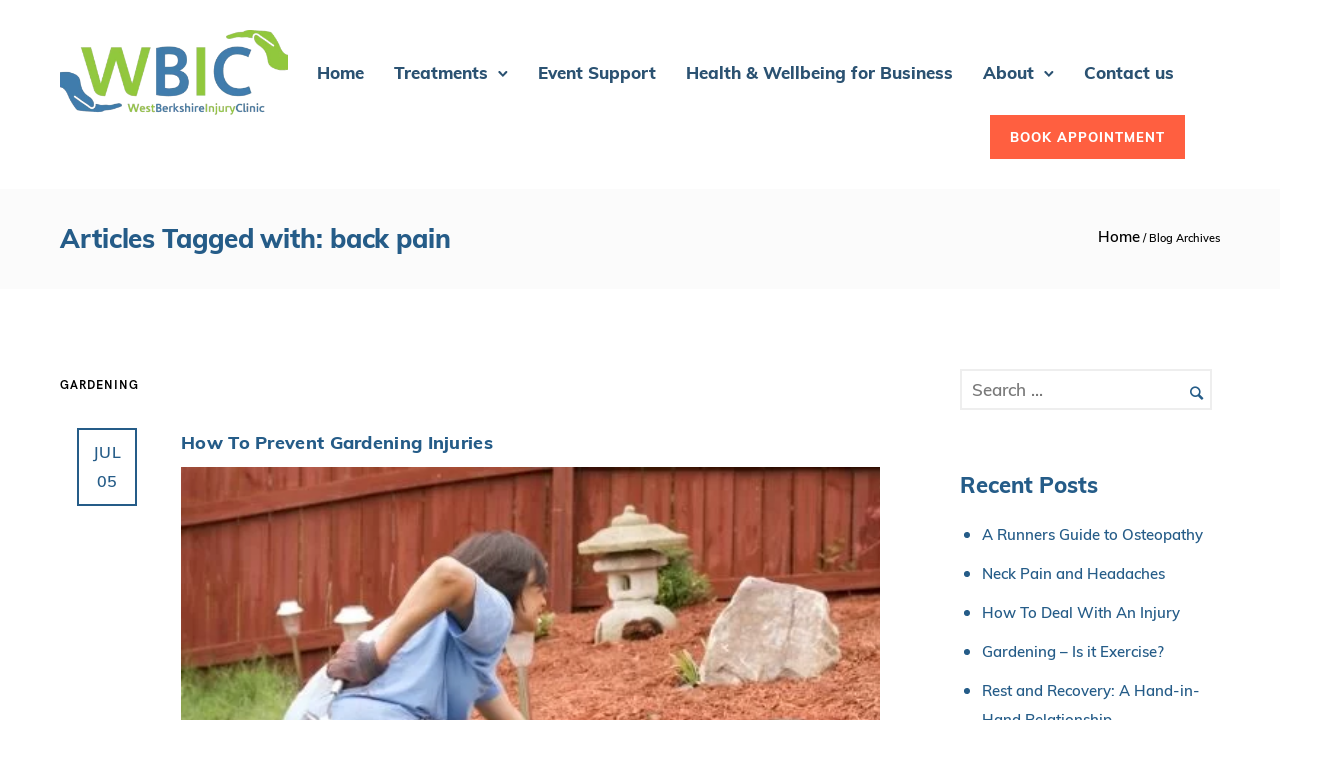

--- FILE ---
content_type: text/html; charset=UTF-8
request_url: https://www.westberkshireinjuryclinic.co.uk/tag/back-pain/
body_size: 138398
content:
<!doctype html>

<!--[if lt IE 7]> <html class="no-js lt-ie9 lt-ie8 lt-ie7" lang="en"> <![endif]-->
<!--[if IE 7]>    <html class="no-js lt-ie9 lt-ie8" lang="en"> <![endif]-->
<!--[if IE 8]>    <html class="no-js lt-ie9" lang="en"> <![endif]-->

<!--[if gt IE 8]><!--> 
<html class="no-js" lang="en-US"> <!--<![endif]-->
<head>
	<meta charset="utf-8">
	<meta http-equiv="X-UA-Compatible" content="IE=edge,chrome=1" >
	<meta name="viewport" content="user-scalable=no, width=device-width, initial-scale=1, maximum-scale=1" />
    <meta name="apple-mobile-web-app-capable" content="yes" />
	    <meta name='robots' content='index, follow, max-image-preview:large, max-snippet:-1, max-video-preview:-1' />

            <script data-no-defer="1" data-ezscrex="false" data-cfasync="false" data-pagespeed-no-defer data-cookieconsent="ignore">
                var ctPublicFunctions = {"_ajax_nonce":"fb38e28f5f","_rest_nonce":"8b64235c88","_ajax_url":"\/wp-admin\/admin-ajax.php","_rest_url":"https:\/\/www.westberkshireinjuryclinic.co.uk\/wp-json\/","data__cookies_type":"none","data__ajax_type":"rest","text__wait_for_decoding":"Decoding the contact data, let us a few seconds to finish. Anti-Spam by CleanTalk","cookiePrefix":"","wprocket_detected":false}
            </script>
        
            <script data-no-defer="1" data-ezscrex="false" data-cfasync="false" data-pagespeed-no-defer data-cookieconsent="ignore">
                var ctPublic = {"_ajax_nonce":"fb38e28f5f","settings__forms__check_internal":"0","settings__forms__check_external":"0","settings__forms__search_test":"1","settings__data__bot_detector_enabled":"1","blog_home":"https:\/\/www.westberkshireinjuryclinic.co.uk\/","pixel__setting":"3","pixel__enabled":true,"pixel__url":"https:\/\/moderate8-v4.cleantalk.org\/pixel\/c251ad57f620b156380d87d3ff92977f.gif","data__email_check_before_post":"1","data__cookies_type":"none","data__key_is_ok":true,"data__visible_fields_required":true,"data__to_local_storage":{"apbct_cookies_test":"%7B%22cookies_names%22%3A%5B%22apbct_timestamp%22%2C%22apbct_site_landing_ts%22%5D%2C%22check_value%22%3A%22c08387f1ceab53bd55b95f5a5106cadf%22%7D","apbct_site_landing_ts":"1768911099"},"wl_brandname":"Anti-Spam by CleanTalk","wl_brandname_short":"CleanTalk","ct_checkjs_key":"a0a49a86134d9d0ccb4c9144b62aca81d1315e43ba9f2362c3e662c29d8e2d9f","emailEncoderPassKey":"dcf4baad3e8eeba1db04d3cc2647a6bd","bot_detector_forms_excluded":"W10=","advancedCacheExists":true}
            </script>
        
	
	<title>back pain Archives | West Berkshire Injury Clinic</title>
	<link rel="canonical" href="https://www.westberkshireinjuryclinic.co.uk/tag/back-pain/" />
	<meta property="og:locale" content="en_US" />
	<meta property="og:type" content="article" />
	<meta property="og:title" content="back pain Archives | West Berkshire Injury Clinic" />
	<meta property="og:url" content="https://www.westberkshireinjuryclinic.co.uk/tag/back-pain/" />
	<meta property="og:site_name" content="West Berkshire Injury Clinic" />
	<meta property="og:image" content="https://www.westberkshireinjuryclinic.co.uk/wp-content/uploads/2022/08/WBIC_Aug21_147-scaled.jpg" />
	<meta property="og:image:width" content="2560" />
	<meta property="og:image:height" content="1707" />
	<meta property="og:image:type" content="image/jpeg" />
	<meta name="twitter:card" content="summary_large_image" />
	<script type="application/ld+json" class="yoast-schema-graph">{"@context":"https://schema.org","@graph":[{"@type":"CollectionPage","@id":"https://www.westberkshireinjuryclinic.co.uk/tag/back-pain/","url":"https://www.westberkshireinjuryclinic.co.uk/tag/back-pain/","name":"back pain Archives | West Berkshire Injury Clinic","isPartOf":{"@id":"https://www.westberkshireinjuryclinic.co.uk/#website"},"primaryImageOfPage":{"@id":"https://www.westberkshireinjuryclinic.co.uk/tag/back-pain/#primaryimage"},"image":{"@id":"https://www.westberkshireinjuryclinic.co.uk/tag/back-pain/#primaryimage"},"thumbnailUrl":"https://www.westberkshireinjuryclinic.co.uk/wp-content/uploads/2021/07/Blog-Posts-10.jpg","breadcrumb":{"@id":"https://www.westberkshireinjuryclinic.co.uk/tag/back-pain/#breadcrumb"},"inLanguage":"en-US"},{"@type":"ImageObject","inLanguage":"en-US","@id":"https://www.westberkshireinjuryclinic.co.uk/tag/back-pain/#primaryimage","url":"https://www.westberkshireinjuryclinic.co.uk/wp-content/uploads/2021/07/Blog-Posts-10.jpg","contentUrl":"https://www.westberkshireinjuryclinic.co.uk/wp-content/uploads/2021/07/Blog-Posts-10.jpg","width":492,"height":296,"caption":"gardening injury"},{"@type":"BreadcrumbList","@id":"https://www.westberkshireinjuryclinic.co.uk/tag/back-pain/#breadcrumb","itemListElement":[{"@type":"ListItem","position":1,"name":"Home","item":"https://www.westberkshireinjuryclinic.co.uk/"},{"@type":"ListItem","position":2,"name":"back pain"}]},{"@type":"WebSite","@id":"https://www.westberkshireinjuryclinic.co.uk/#website","url":"https://www.westberkshireinjuryclinic.co.uk/","name":"West Berkshire Injury Clinic","description":"Osteopathy Berkshire | Sports Therapy Berkshire | Chronic Pain Specialists","publisher":{"@id":"https://www.westberkshireinjuryclinic.co.uk/#organization"},"potentialAction":[{"@type":"SearchAction","target":{"@type":"EntryPoint","urlTemplate":"https://www.westberkshireinjuryclinic.co.uk/?s={search_term_string}"},"query-input":{"@type":"PropertyValueSpecification","valueRequired":true,"valueName":"search_term_string"}}],"inLanguage":"en-US"},{"@type":"Organization","@id":"https://www.westberkshireinjuryclinic.co.uk/#organization","name":"West Berkshire Injury Clinic","url":"https://www.westberkshireinjuryclinic.co.uk/","logo":{"@type":"ImageObject","inLanguage":"en-US","@id":"https://www.westberkshireinjuryclinic.co.uk/#/schema/logo/image/","url":"https://www.westberkshireinjuryclinic.co.uk/wp-content/uploads/2022/07/WestBerkshireInjuryClinic-Logo.png","contentUrl":"https://www.westberkshireinjuryclinic.co.uk/wp-content/uploads/2022/07/WestBerkshireInjuryClinic-Logo.png","width":400,"height":149,"caption":"West Berkshire Injury Clinic"},"image":{"@id":"https://www.westberkshireinjuryclinic.co.uk/#/schema/logo/image/"}}]}</script>
	


<link rel='dns-prefetch' href='//moderate.cleantalk.org' />
<link rel='dns-prefetch' href='//www.googletagmanager.com' />
<link rel='dns-prefetch' href='//fonts.googleapis.com' />
<link rel="alternate" type="application/rss+xml" title="West Berkshire Injury Clinic &raquo; back pain Tag Feed" href="https://www.westberkshireinjuryclinic.co.uk/tag/back-pain/feed/" />
<style id='wp-img-auto-sizes-contain-inline-css' type='text/css'>
img:is([sizes=auto i],[sizes^="auto," i]){contain-intrinsic-size:3000px 1500px}
/*# sourceURL=wp-img-auto-sizes-contain-inline-css */
</style>
<style id='classic-theme-styles-inline-css' type='text/css'>
/*! This file is auto-generated */
.wp-block-button__link{color:#fff;background-color:#32373c;border-radius:9999px;box-shadow:none;text-decoration:none;padding:calc(.667em + 2px) calc(1.333em + 2px);font-size:1.125em}.wp-block-file__button{background:#32373c;color:#fff;text-decoration:none}
/*# sourceURL=/wp-includes/css/classic-themes.min.css */
</style>
<style  type='text/css'  data-wpacu-inline-css-file='1'>
.apbct-real-user-wrapper{display:flex;align-items:center;color:#444;font-size:14px}.apbct-real-user-wrapper-woo{display:inline;align-items:center;color:#444;font-size:14px}.apbct-real-user{display:inline-block;background-image:url(/wp-content/plugins/cleantalk-spam-protect/css/images/real_user.svg);margin-left:10px;width:25px;height:25px;cursor:pointer;position:relative}.apbct-real-user-popup{display:none;position:absolute;width:200px;top:30px;left:0;padding:10px;font-weight:400;background:#fff;border:1px solid #ccc;border-radius:5px;box-shadow:5px 5px 24px -11px #444;z-index:1000;cursor:default}#honeypot-field-url,.um-form input[type=text].apbct_special_field,.wc_apbct_email_id,input[class*=apbct].apbct_special_field,label.apbct_special_field{display:none!important}.apbct-tooltip,.apbct-tooltip--text{border-radius:5px;background:#d3d3d3}@media (min-width:768px){.apbct-real-user-popup,.apbct-real-user-title{width:450px}}.comment-form-cookies-consent{width:100%;overflow:hidden}.apbct-email-encoder{position:relative}.apbct-tooltip{display:none;position:inherit;margin-top:5px;left:5px;opacity:.9}.apbct-tooltip--text{position:sticky;padding:10px;width:max-content}.apbct-tooltip--arrow{position:absolute;background:#d3d3d3;width:10px;height:10px;top:-5px;left:10px;transform:rotate(135deg)}.apbct-trusted-text--div{font-size:small!important;display:inline-block;text-align:center;width:100%;margin-bottom:2pc}.apbct-trusted-text--center{font-size:small!important;display:block;text-align:center;width:100%;margin-bottom:2pc}.apbct-trusted-text--label{font-size:small!important;display:inline-block;text-align:center;width:100%;padding:5px 0}.apbct-trusted-text--label_left{font-size:small!important;display:inline-block;text-align:left;padding:5px 0}.apbct-trusted-text--span{display:inline-block}.apbct-popup-fade:before{content:'';background:#000;position:fixed;left:0;top:0;width:100%;height:100%;opacity:.7;z-index:9999}.apbct-popup{position:fixed;top:20%;left:50%;padding:20px;width:360px;margin-left:-200px;background:#fff;border:1px solid;border-radius:4px;z-index:99999;opacity:1}.apbct-iframe-preloader{width:48px;height:48px;border-radius:50%;position:relative;animation:apbctIframePreloaderRotate 1s linear infinite}.apbct-iframe-preloader::before{content:"";box-sizing:border-box;position:absolute;inset:0;border-radius:50%;border:5px solid #FFF;animation:apbctIframePreloaderPrixClipFix 2s linear infinite}@keyframes apbctIframePreloaderRotate{100%{transform:rotate(360deg)}}@keyframes apbctIframePreloaderPrixClipFix{0%{clip-path:polygon(50% 50%,0 0,0 0,0 0,0 0,0 0)}25%{clip-path:polygon(50% 50%,0 0,100% 0,100% 0,100% 0,100% 0)}50%{clip-path:polygon(50% 50%,0 0,100% 0,100% 100%,100% 100%,100% 100%)}75%{clip-path:polygon(50% 50%,0 0,100% 0,100% 100%,0 100%,0 100%)}100%{clip-path:polygon(50% 50%,0 0,100% 0,100% 100%,0 100%,0 0)}}
</style>
<link rel='stylesheet' id='wpacu-combined-css-head-1' href='https://www.westberkshireinjuryclinic.co.uk/wp-content/cache/asset-cleanup/css/head-50b3947a9f363cd7d3001c9db675a6c2d196d397.css' type='text/css' media='all' />



<link rel='stylesheet' id='wpacu-combined-google-fonts-css' href='https://fonts.googleapis.com/css?family=Crimson+Text:400Italic%7CMontserrat:400,700%7CRaleway:400,600%7CSource+Sans+Pro:400' type='text/css' media='all' />






<style  type='text/css'  data-wpacu-inline-css-file='1'>
/*!/wp-content/themes/oshin/bb-press/bb-press.css*/div.bbp-template-notice,div.indicator-hint{margin:0 0 30px 0}#subscription-toggle{float:right}#bbpress-forums div.bbp-breadcrumb p,#bbpress-forums div.bbp-topic-tags p{margin-bottom:30px}#bbpress-forums fieldset.bbp-form legend{font-weight:700}.wp-editor-wrap{border:1px solid #eee}.bbp-breadcrumb-sep{padding:0 5px}#bbpress-forums fieldset.bbp-form p,#bbpress-forums fieldset.bbp-form textarea,#bbpress-forums fieldset.bbp-form select,#bbpress-forums fieldset.bbp-form input[type="text"]{margin-bottom:20px}#bbpress-forums input[type="text"]{margin-bottom:0px!important;width:50%}#bbp_topic_submit,#bbp_search_submit,#bbpress-forums fieldset.bbp-form,div.bbp-submit-wrapper,#bbpress-forums #bbp-your-profile fieldset.submit button{margin:0 0 20px 0}#bbp-user-avatar .vcard,.vcard.bbp-user-profile-link{width:auto;float:none}.bbp-submit-wrapper .button.submit{margin-right:0px!important}#bbpress-forums div.odd,#bbpress-forums ul.odd{background:#fff0}#bbpress-forums li.bbp-header{border-top:none}#bbpress-forums li.bbp-body ul.forum,#bbpress-forums li.bbp-body ul.topic{padding:20px}#bbpress-forums li.bbp-header,#bbpress-forums li.bbp-footer{padding:10px 20px}a.bbp-forum-title,.bbp-topic-title a.bbp-topic-permalink,#bbpress-forums fieldset.bbp-form label{font-size:13px!important}#bbpress-forums div.bbp-reply-header{background:none}#bbpress-forums div.reply{font-size:inherit;font-style:inherit}#bbpress-forums .topic .bbp-topic-meta .bbp-author-avatar,#bbpress-forums .topic .bbp-topic-meta .avatar,.bbp-topic-freshness-author .avatar{display:none}#bbpress-forums .topic .bbp-topic-meta a{color:inherit}div.bbp-reply-header{padding:15px 15px 0 25px}li.bbp-body div.hentry{padding-top:0}.bbp-pagination-count{font-weight:700}div.bbp-template-notice p{padding:20px}div.bbp-template-notice.info{border:none;background-color:#E6F5F8;border-radius:0}div.bbp-template-notice,div.indicator-hint{background-color:#FAEFD3;border:none;border-radius:0}#bbpress-forums .wp-editor-container .button{font:inherit!important;text-transform:none!important;letter-spacing:0}
</style>

<style  type='text/css'  data-wpacu-inline-css-file='1'>
@media only screen and (max-width:1279px){#navigation .menu>ul>li.mega>ul.sub-menu{width:974px;margin-left:-487px}}@media only screen and (max-width:960px){.left-header #left-header-mobile,.left-header .layout-box-left{display:block}.left-header .left-strip-wrapper,.left-header .sb-left{display:none}.left-header #main-wrapper{margin-left:0!important}#navigation,#navigation-left-side,#navigation-right-side{display:none!important}.style6 .logo{float:left;margin-left:30px}.style2 .logo{text-align:left;margin-left:30px}.style2 #header-controls-left{display:none}.style3 .logo{float:left!important;position:static;margin-left:30px}.style5 .logo,.style8 .logo,.style11 .logo{position:static;float:left;left:auto;-ms-transform:translateX(0);-webkit-transform:translateX(0);transform:translateX(0);margin-left:30px}.style1 #header-controls-right{padding-left:0}#header-controls-left,.be-left-strip-wrapper,.be-sidemenu,.hamburger-nav-controller-wrap{display:none}.style9 #header-wrap,.style12 #header-wrap{display:block}.style9 .logo,.style12 .logo{float:left}.style9 #header-controls-right,.style12 #header-controls-right{float:right}}
</style>



<style  type='text/css'  data-wpacu-inline-css-file='1'>
@font-face{font-family:"Hans Kendrick Heavy";src:url(/wp-content/themes/oshin/fonts/custom-fonts/hanskendrick-heavy-webfont.oft) format("oft");src:url(/wp-content/themes/oshin/fonts/custom-fonts/hanskendrick-heavy-webfont.eot?#iefix) format("embedded-opentype"),url(/wp-content/themes/oshin/fonts/custom-fonts/hanskendrick-heavy-webfont.woff) format("woff"),url(/wp-content/themes/oshin/fonts/custom-fonts/hanskendrick-heavy-webfont.ttf) format("truetype"),url(/wp-content/themes/oshin/fonts/custom-fonts/hanskendrick-heavy-webfont.svg#hans_kendrickheavy) format("svg");font-weight:normal;font-style:normal}@font-face{font-family:"Hans Kendrick Light";src:url(/wp-content/themes/oshin/fonts/custom-fonts/hanskendrick-light-webfont.oft) format("oft");src:url(/wp-content/themes/oshin/fonts/custom-fonts/hanskendrick-light-webfont.eot?#iefix) format("embedded-opentype"),url(/wp-content/themes/oshin/fonts/custom-fonts/hanskendrick-light-webfont.woff) format("woff"),url(/wp-content/themes/oshin/fonts/custom-fonts/hanskendrick-light-webfont.ttf) format("truetype"),url(/wp-content/themes/oshin/fonts/custom-fonts/hanskendrick-light-webfont.svg#hans_kendricklight) format("svg");font-weight:normal;font-style:normal}@font-face{font-family:"Hans Kendrick Medium";src:url(/wp-content/themes/oshin/fonts/custom-fonts/hanskendrick-medium-webfont.oft) format("oft");src:url(/wp-content/themes/oshin/fonts/custom-fonts/hanskendrick-medium-webfont.eot?#iefix) format("embedded-opentype"),url(/wp-content/themes/oshin/fonts/custom-fonts/hanskendrick-medium-webfont.woff) format("woff"),url(/wp-content/themes/oshin/fonts/custom-fonts/hanskendrick-medium-webfont.ttf) format("truetype"),url(/wp-content/themes/oshin/fonts/custom-fonts/hanskendrick-medium-webfont.svg#hans_kendrickmedium) format("svg");font-weight:normal;font-style:normal}@font-face{font-family:"Hans Kendrick Regular";src:url(/wp-content/themes/oshin/fonts/custom-fonts/hanskendrick-regular-webfont.oft) format("oft");src:url(/wp-content/themes/oshin/fonts/custom-fonts/hanskendrick-regular-webfont.eot?#iefix) format("embedded-opentype"),url(/wp-content/themes/oshin/fonts/custom-fonts/hanskendrick-regular-webfont.woff) format("woff"),url(/wp-content/themes/oshin/fonts/custom-fonts/hanskendrick-regular-webfont.ttf) format("truetype"),url(/wp-content/themes/oshin/fonts/custom-fonts/hanskendrick-regular-webfont.svg#hans_kendrickregular) format("svg");font-weight:normal;font-style:normal}
</style>





<script type="text/javascript" src="https://moderate.cleantalk.org/ct-bot-detector-wrapper.js?ver=6.35" id="ct_bot_detector-js"></script>
<script type="text/javascript" defer="defer" src="https://www.westberkshireinjuryclinic.co.uk/wp-content/cache/asset-cleanup/js/item/widget-google-reviews__assets__js__public-main-js-v3ce1412aa2dc5fce8a08f8aa2b71393484346acd.js" id="grw-public-main-js-js"></script>
<script type='text/javascript' id='wpacu-combined-js-head-group-1' src='https://www.westberkshireinjuryclinic.co.uk/wp-content/cache/asset-cleanup/js/head-5e69933f70bd7df7b647b1087ec6bf63bc23796c.js'></script>


<script type="text/javascript" src="https://www.googletagmanager.com/gtag/js?id=GT-WPL878Z" id="google_gtagjs-js" async></script>
<script type="text/javascript" id="google_gtagjs-js-after">
/* <![CDATA[ */
window.dataLayer = window.dataLayer || [];function gtag(){dataLayer.push(arguments);}
gtag("set","linker",{"domains":["www.westberkshireinjuryclinic.co.uk"]});
gtag("js", new Date());
gtag("set", "developer_id.dZTNiMT", true);
gtag("config", "GT-WPL878Z");
//# sourceURL=google_gtagjs-js-after
/* ]]> */
</script>
<style rel="stylesheet" id="typehub-output">h1,.h1{font-family:"mulish-extrabold",-apple-system,BlinkMacSystemFont,'Segoe UI',Roboto,Oxygen-Sans,Ubuntu,Cantarell,'Helvetica Neue',sans-serif;font-weight:400;font-style:normal;text-transform:none;font-size:82px;line-height:95px;letter-spacing:-0.2px;color:rgba(4,6,12,1)}h2,.h2{font-family:"mulish-extrabold",-apple-system,BlinkMacSystemFont,'Segoe UI',Roboto,Oxygen-Sans,Ubuntu,Cantarell,'Helvetica Neue',sans-serif;font-weight:400;font-style:normal;text-transform:none;font-size:24px;line-height:25px;letter-spacing:.3px;color:rgba(37,92,136,1)}h3,.h3{font-family:"mulish-extrabold",-apple-system,BlinkMacSystemFont,'Segoe UI',Roboto,Oxygen-Sans,Ubuntu,Cantarell,'Helvetica Neue',sans-serif;font-weight:400;font-style:normal;text-transform:none;font-size:18px;line-height:60px;letter-spacing:.3px;color:rgba(37,92,136,1)}h4,.woocommerce-order-received .woocommerce h2,.woocommerce-order-received .woocommerce h3,.woocommerce-view-order .woocommerce h2,.woocommerce-view-order .woocommerce h3,.h4{font-family:"mulish-extrabold",-apple-system,BlinkMacSystemFont,'Segoe UI',Roboto,Oxygen-Sans,Ubuntu,Cantarell,'Helvetica Neue',sans-serif;font-weight:400;font-style:normal;text-transform:none;font-size:34px;line-height:48px;letter-spacing:.3px;color:rgba(37,92,136,1)}h5,#reply-title,.h5{font-family:"mulish-extrabold",-apple-system,BlinkMacSystemFont,'Segoe UI',Roboto,Oxygen-Sans,Ubuntu,Cantarell,'Helvetica Neue',sans-serif;font-weight:400;font-style:normal;text-transform:none;font-size:24px;line-height:36px;letter-spacing:-0.1px;color:rgba(37,92,136,1)}h6,.testimonial-author-role.h6-font,.menu-card-title,.menu-card-item-price,.slider-counts,.woocommerce-MyAccount-navigation ul li,a.bbp-forum-title,#bbpress-forums fieldset.bbp-form label,.bbp-topic-title a.bbp-topic-permalink,#bbpress-forums ul.forum-titles li,#bbpress-forums ul.bbp-replies li.bbp-header,.h6{font-family:"mulish-extrabold",-apple-system,BlinkMacSystemFont,'Segoe UI',Roboto,Oxygen-Sans,Ubuntu,Cantarell,'Helvetica Neue',sans-serif;font-weight:400;font-style:normal;text-transform:none;font-size:16px;line-height:28px;letter-spacing:.3px;color:rgba(37,92,136,1)}body,.special-heading-wrap .caption-wrap .body-font,.woocommerce .woocommerce-ordering select.orderby,.woocommerce-page .woocommerce-ordering select.orderby,.body{font-family:"mulish-semibold",-apple-system,BlinkMacSystemFont,'Segoe UI',Roboto,Oxygen-Sans,Ubuntu,Cantarell,'Helvetica Neue',sans-serif;font-weight:400;font-style:normal;text-transform:none;font-size:16px;line-height:29px;letter-spacing:0;color:rgba(37,92,136,1)}.page-title-module-custom .page-title-custom,h6.portfolio-title-nav{font-family:"mulish-extrabold",-apple-system,BlinkMacSystemFont,'Segoe UI',Roboto,Oxygen-Sans,Ubuntu,Cantarell,'Helvetica Neue',sans-serif;font-weight:400;font-style:normal;text-transform:none;font-size:26px;line-height:40px;letter-spacing:-0.1px;color:rgba(37,92,136,1)}.sub-title,.special-subtitle,.sub_title{font-family:"HK Grotesk",-apple-system,BlinkMacSystemFont,'Segoe UI',Roboto,Oxygen-Sans,Ubuntu,Cantarell,'Helvetica Neue',sans-serif;font-weight:600;font-style:normal;text-transform:none;font-size:12px;letter-spacing:2px}#footer{font-family:"HK Grotesk",-apple-system,BlinkMacSystemFont,'Segoe UI',Roboto,Oxygen-Sans,Ubuntu,Cantarell,'Helvetica Neue',sans-serif;font-weight:400;font-style:normal;text-transform:none;font-size:15px;line-height:15px;letter-spacing:0;color:#888}.special-header-menu .menu-container,#navigation .mega .sub-menu .highlight .sf-with-ul,#navigation,.style2 #navigation,.style13 #navigation,#navigation-left-side,#navigation-right-side,.sb-left #slidebar-menu,.header-widgets,.header-code-widgets,body #header-inner-wrap.top-animate.style2 #navigation,.top-overlay-menu .sb-right #slidebar-menu{font-family:"HK Grotesk",-apple-system,BlinkMacSystemFont,'Segoe UI',Roboto,Oxygen-Sans,Ubuntu,Cantarell,'Helvetica Neue',sans-serif;font-weight:500;font-style:normal;text-transform:none;font-size:32px;line-height:56px;letter-spacing:0;color:rgba(33,33,34,1)}.special-header-menu .menu-container .sub-menu,.special-header-menu .sub-menu,#navigation .sub-menu,#navigation .children,#navigation-left-side .sub-menu,#navigation-left-side .children,#navigation-right-side .sub-menu,#navigation-right-side .children,.sb-left #slidebar-menu .sub-menu,.top-overlay-menu .sb-right #slidebar-menu .sub-menu{font-family:"HK Grotesk",-apple-system,BlinkMacSystemFont,'Segoe UI',Roboto,Oxygen-Sans,Ubuntu,Cantarell,'Helvetica Neue',sans-serif;font-weight:500;font-style:normal;text-transform:none;font-size:32px;line-height:56px;letter-spacing:0;color:#757575}ul#mobile-menu a,ul#mobile-menu li.mega ul.sub-menu li.highlight>:first-child{font-family:"HK Grotesk",-apple-system,BlinkMacSystemFont,'Segoe UI',Roboto,Oxygen-Sans,Ubuntu,Cantarell,'Helvetica Neue',sans-serif;font-weight:700;font-style:normal;text-transform:uppercase;font-size:12px;line-height:32px;letter-spacing:1px;color:#232323}ul#mobile-menu ul.sub-menu a{font-family:"HK Grotesk",-apple-system,BlinkMacSystemFont,'Segoe UI',Roboto,Oxygen-Sans,Ubuntu,Cantarell,'Helvetica Neue',sans-serif;font-weight:400;font-style:normal;text-transform:none;font-size:15px;line-height:28px;letter-spacing:0;color:rgba(108,108,108,1)}.top-right-sliding-menu .sb-right ul#slidebar-menu li,.sb-right #slidebar-menu .mega .sub-menu .highlight .sf-with-ul{font-family:"HK Grotesk",-apple-system,BlinkMacSystemFont,'Segoe UI',Roboto,Oxygen-Sans,Ubuntu,Cantarell,'Helvetica Neue',sans-serif;font-weight:500;font-style:normal;text-transform:uppercase;font-size:32px;line-height:56px;letter-spacing:0;color:#fff}.top-right-sliding-menu .sb-right #slidebar-menu ul.sub-menu li{font-family:"HK Grotesk",-apple-system,BlinkMacSystemFont,'Segoe UI',Roboto,Oxygen-Sans,Ubuntu,Cantarell,'Helvetica Neue',sans-serif;font-weight:500;font-style:normal;text-transform:none;font-size:18px;line-height:28px;letter-spacing:0;color:#fff}.ui-tabs-anchor,.accordion .accordion-head,.skill-wrap .skill_name,.chart-wrap span,.animate-number-wrap h6 span,.woocommerce-tabs .tabs li a,.be-countdown{font-family:"mulish-extrabold",-apple-system,BlinkMacSystemFont,'Segoe UI',Roboto,Oxygen-Sans,Ubuntu,Cantarell,'Helvetica Neue',sans-serif;font-weight:400;font-style:normal;letter-spacing:.3px}.ui-tabs-anchor{text-transform:uppercase;font-size:12px;line-height:17px}.accordion .accordion-head{text-transform:none;font-size:16px;line-height:17px}.skill-wrap .skill_name{text-transform:uppercase;font-size:12px;line-height:17px}.countdown-amount{text-transform:uppercase;font-size:55px;line-height:95px}.countdown-section{text-transform:uppercase;font-size:12px;line-height:30px}.testimonial_slide .testimonial-content{font-family:"HK Grotesk",-apple-system,BlinkMacSystemFont,'Segoe UI',Roboto,Oxygen-Sans,Ubuntu,Cantarell,'Helvetica Neue',sans-serif;font-weight:400;font-style:normal;text-transform:none;letter-spacing:0}.tweet-slides .tweet-content{font-family:"HK Grotesk",-apple-system,BlinkMacSystemFont,'Segoe UI',Roboto,Oxygen-Sans,Ubuntu,Cantarell,'Helvetica Neue',sans-serif;font-weight:400;font-style:normal;text-transform:none;letter-spacing:0}.tatsu-button,.be-button,.woocommerce a.button,.woocommerce-page a.button,.woocommerce button.button,.woocommerce-page button.button,.woocommerce input.button,.woocommerce-page input.button,.woocommerce #respond input#submit,.woocommerce-page #respond input#submit,.woocommerce #content input.button,.woocommerce-page #content input.button,input[type="submit"],.more-link.style1-button,.more-link.style2-button,.more-link.style3-button,input[type="button"],input[type="submit"],input[type="reset"],button,input[type="file"]::-webkit-file-upload-button{font-family:"mulish-extrabold",-apple-system,BlinkMacSystemFont,'Segoe UI',Roboto,Oxygen-Sans,Ubuntu,Cantarell,'Helvetica Neue',sans-serif;font-weight:400;font-style:normal}.oshine-animated-link,.view-project-link.style4-button{font-family:"mulish-extrabold",-apple-system,BlinkMacSystemFont,'Segoe UI',Roboto,Oxygen-Sans,Ubuntu,Cantarell,'Helvetica Neue',sans-serif;font-weight:400;font-style:normal;text-transform:none;letter-spacing:.3px}.thumb-title-wrap .thumb-title,.full-screen-portfolio-overlay-title{font-family:"HK Grotesk",-apple-system,BlinkMacSystemFont,'Segoe UI',Roboto,Oxygen-Sans,Ubuntu,Cantarell,'Helvetica Neue',sans-serif;font-weight:500;font-style:normal;text-transform:none;font-size:24px;line-height:25px;letter-spacing:0}.thumb-title-wrap .portfolio-item-cats{text-transform:uppercase;font-size:12px;line-height:17px;letter-spacing:2px}h6.gallery-side-heading{font-family:"HK Grotesk",-apple-system,BlinkMacSystemFont,'Segoe UI',Roboto,Oxygen-Sans,Ubuntu,Cantarell,'Helvetica Neue',sans-serif;font-weight:700;font-style:normal;text-transform:uppercase;font-size:12px;line-height:32px;letter-spacing:2px}.portfolio-details .gallery-side-heading-wrap p{font-family:"HK Grotesk",-apple-system,BlinkMacSystemFont,'Segoe UI',Roboto,Oxygen-Sans,Ubuntu,Cantarell,'Helvetica Neue',sans-serif;font-weight:400;font-style:normal;text-transform:none;font-size:16px;line-height:26px;letter-spacing:0}.ps-fade-nav-item .ps-fade-nav-item-inner{font-size:60px;line-height:1.3em;font-family:"Raleway",-apple-system,BlinkMacSystemFont,'Segoe UI',Roboto,Oxygen-Sans,Ubuntu,Cantarell,'Helvetica Neue',sans-serif;font-weight:600;font-style:normal;text-transform:none;letter-spacing:0;color:#000}.ps-fade-horizontal-nav-item-inner{font-size:80px;line-height:1.3em;font-family:"Raleway",-apple-system,BlinkMacSystemFont,'Segoe UI',Roboto,Oxygen-Sans,Ubuntu,Cantarell,'Helvetica Neue',sans-serif;font-weight:600;font-style:normal;text-transform:none;letter-spacing:0}a.navigation-previous-post-link,a.navigation-next-post-link{font-family:"HK Grotesk",-apple-system,BlinkMacSystemFont,'Segoe UI',Roboto,Oxygen-Sans,Ubuntu,Cantarell,'Helvetica Neue',sans-serif;font-weight:500;font-style:normal;text-transform:none;font-size:18px;line-height:25px;letter-spacing:0}#portfolio-title-nav-bottom-wrap h6,#portfolio-title-nav-bottom-wrap .slider-counts{font-family:"HK Grotesk",-apple-system,BlinkMacSystemFont,'Segoe UI',Roboto,Oxygen-Sans,Ubuntu,Cantarell,'Helvetica Neue',sans-serif;font-weight:500;font-style:normal;text-transform:none;font-size:18px;letter-spacing:0;line-height:25px}.attachment-details-custom-slider{font-family:"HK Grotesk",-apple-system,BlinkMacSystemFont,'Segoe UI',Roboto,Oxygen-Sans,Ubuntu,Cantarell,'Helvetica Neue',sans-serif;font-weight:500;font-style:normal;text-transform:none;font-size:18px;line-height:14px;letter-spacing:0;color:}.filters .filter_item{font-family:"HK Grotesk",-apple-system,BlinkMacSystemFont,'Segoe UI',Roboto,Oxygen-Sans,Ubuntu,Cantarell,'Helvetica Neue',sans-serif;font-weight:700;font-style:normal;text-transform:uppercase;font-size:12px;line-height:32px;letter-spacing:2px;color:#222}.woocommerce ul.products li.product .product-meta-data h3,.woocommerce-page ul.products li.product .product-meta-data h3,.woocommerce ul.products li.product h3,.woocommerce-page ul.products li.product h3,.woocommerce ul.products li.product .product-meta-data .woocommerce-loop-product__title,.woocommerce-page ul.products li.product .product-meta-data .woocommerce-loop-product__title,.woocommerce ul.products li.product .woocommerce-loop-product__title,.woocommerce-page ul.products li.product .woocommerce-loop-product__title,.woocommerce ul.products li.product-category .woocommerce-loop-category__title,.woocommerce-page ul.products li.product-category .woocommerce-loop-category__title{font-family:"HK Grotesk",-apple-system,BlinkMacSystemFont,'Segoe UI',Roboto,Oxygen-Sans,Ubuntu,Cantarell,'Helvetica Neue',sans-serif;font-weight:400;font-style:normal;text-transform:none;font-size:30px;line-height:44px;letter-spacing:0;color:rgba(9,9,9,1)}.woocommerce-page.single.single-product #content div.product h1.product_title.entry-title{font-family:"HK Grotesk",-apple-system,BlinkMacSystemFont,'Segoe UI',Roboto,Oxygen-Sans,Ubuntu,Cantarell,'Helvetica Neue',sans-serif;font-weight:600;font-style:normal;text-transform:none;font-size:48px;line-height:60px;letter-spacing:0;color:rgba(45,45,45,1)}.post-title,.post-date-wrap{font-family:"mulish-extrabold",-apple-system,BlinkMacSystemFont,'Segoe UI',Roboto,Oxygen-Sans,Ubuntu,Cantarell,'Helvetica Neue',sans-serif;font-weight:400;font-style:normal;text-transform:none;font-size:24px;line-height:25px;letter-spacing:.3px;color:rgba(37,92,136,1)}.style3-blog .post-title,.style8-blog .post-title{font-family:"mulish-extrabold",-apple-system,BlinkMacSystemFont,'Segoe UI',Roboto,Oxygen-Sans,Ubuntu,Cantarell,'Helvetica Neue',sans-serif;font-weight:400;font-style:normal;text-transform:none;font-size:24px;line-height:25px;letter-spacing:.3px;color:rgba(37,92,136,1)}.post-meta.post-top-meta-typo,.style8-blog .post-meta.post-category a,.hero-section-blog-categories-wrap a{font-family:"HK Grotesk",-apple-system,BlinkMacSystemFont,'Segoe UI',Roboto,Oxygen-Sans,Ubuntu,Cantarell,'Helvetica Neue',sans-serif;font-weight:700;font-style:normal;text-transform:uppercase;font-size:12px;line-height:24px;letter-spacing:1px;color:rgba(0,0,0,1)}.post-nav li,.style8-blog .post-meta.post-date,.style8-blog .post-bottom-meta-wrap,.hero-section-blog-bottom-meta-wrap{font-family:"HK Grotesk",-apple-system,BlinkMacSystemFont,'Segoe UI',Roboto,Oxygen-Sans,Ubuntu,Cantarell,'Helvetica Neue',sans-serif;font-weight:700;font-style:normal;text-transform:none;font-size:12px;line-height:28px;letter-spacing:2px;color:rgba(0,0,0,1)}.single-post .post-title,.single-post .style3-blog .post-title,.single-post .style8-blog .post-title{font-family:"mulish-extrabold",-apple-system,BlinkMacSystemFont,'Segoe UI',Roboto,Oxygen-Sans,Ubuntu,Cantarell,'Helvetica Neue',sans-serif;font-weight:400;font-style:normal;text-transform:none;font-size:48px;line-height:60px;letter-spacing:0;color:rgba(37,92,136,1)}.sidebar-widgets h6{font-family:"mulish-extrabold",-apple-system,BlinkMacSystemFont,'Segoe UI',Roboto,Oxygen-Sans,Ubuntu,Cantarell,'Helvetica Neue',sans-serif;font-weight:400;font-style:normal;text-transform:none;font-size:22px;line-height:30px;letter-spacing:0;color:rgba(37,92,136,1)}.sidebar-widgets{font-family:"mulish-semibold",-apple-system,BlinkMacSystemFont,'Segoe UI',Roboto,Oxygen-Sans,Ubuntu,Cantarell,'Helvetica Neue',sans-serif;font-weight:400;font-style:normal;text-transform:none;font-size:17px;line-height:28px;letter-spacing:0;color:rgba(37,92,136,1)}.sb-slidebar .widget h6{font-family:"HK Grotesk",-apple-system,BlinkMacSystemFont,'Segoe UI',Roboto,Oxygen-Sans,Ubuntu,Cantarell,'Helvetica Neue',sans-serif;font-weight:600;font-style:normal;text-transform:none;font-size:12px;line-height:22px;letter-spacing:2px;color:#fff}.sb-slidebar .widget{font-family:"HK Grotesk",-apple-system,BlinkMacSystemFont,'Segoe UI',Roboto,Oxygen-Sans,Ubuntu,Cantarell,'Helvetica Neue',sans-serif;font-weight:500;font-style:normal;text-transform:none;font-size:15px;line-height:28px;letter-spacing:0;color:#a2a2a2}#bottom-widgets h6{font-family:"HK Grotesk",-apple-system,BlinkMacSystemFont,'Segoe UI',Roboto,Oxygen-Sans,Ubuntu,Cantarell,'Helvetica Neue',sans-serif;font-weight:700;font-style:normal;text-transform:none;font-size:16px;line-height:18px;letter-spacing:0;color:rgba(255,255,255,1)}#bottom-widgets{font-family:"HK Grotesk",-apple-system,BlinkMacSystemFont,'Segoe UI',Roboto,Oxygen-Sans,Ubuntu,Cantarell,'Helvetica Neue',sans-serif;font-weight:500;font-style:normal;text-transform:none;font-size:16px;line-height:27px;letter-spacing:0;color:rgba(173,173,173,1)}.contact_form_module input[type="text"],.contact_form_module textarea{font-family:"HK Grotesk",-apple-system,BlinkMacSystemFont,'Segoe UI',Roboto,Oxygen-Sans,Ubuntu,Cantarell,'Helvetica Neue',sans-serif;font-weight:400;font-style:normal;text-transform:none;font-size:15px;line-height:28px;letter-spacing:0;color:#222}@media only screen and (max-width:1377px){}@media only screen and (min-width:768px) and (max-width:1024px){}@media only screen and (max-width:767px){h1,.h1{font-size:45px;line-height:58px}h2,.h2{font-size:40px;line-height:54px}h3,.h3{font-size:35px;line-height:48px}h4,.woocommerce-order-received .woocommerce h2,.woocommerce-order-received .woocommerce h3,.woocommerce-view-order .woocommerce h2,.woocommerce-view-order .woocommerce h3,.h4{font-size:30px;line-height:43px}h5,#reply-title,.h5{font-size:26px;line-height:38px}h6,.testimonial-author-role.h6-font,.menu-card-title,.menu-card-item-price,.slider-counts,.woocommerce-MyAccount-navigation ul li,a.bbp-forum-title,#bbpress-forums fieldset.bbp-form label,.bbp-topic-title a.bbp-topic-permalink,#bbpress-forums ul.forum-titles li,#bbpress-forums ul.bbp-replies li.bbp-header,.h6{line-height:32px}}</style><style id = "oshine-typehub-css" type="text/css">  </style><style rel="stylesheet" id="colorhub-output">.swatch-red, .swatch-red a{color:#f44336;}.swatch-pink, .swatch-pink a{color:#E91E63;}.swatch-purple, .swatch-purple a{color:#9C27B0;}.swatch-deep-purple, .swatch-deep-purple a{color:#673AB7;}.swatch-indigo, .swatch-indigo a{color:#3F51B5;}.swatch-blue, .swatch-blue a{color:#2196F3;}.swatch-light-blue, .swatch-light-blue a{color:#03A9F4;}.swatch-cyan, .swatch-cyan a{color:#00BCD4;}.swatch-teal, .swatch-teal a{color:#009688;}.swatch-green, .swatch-green a{color:#4CAF50;}.swatch-light-green, .swatch-light-green a{color:#8BC34A;}.swatch-lime, .swatch-lime a{color:#CDDC39;}.swatch-yellow, .swatch-yellow a{color:#FFEB3B;}.swatch-amber, .swatch-amber a{color:#FFC107;}.swatch-orange, .swatch-orange a{color:#FF9800;}.swatch-deep-orange, .swatch-deep-orange a{color:#FF5722;}.swatch-brown, .swatch-brown a{color:#795548;}.swatch-grey, .swatch-grey a{color:#9E9E9E;}.swatch-blue-grey, .swatch-blue-grey a{color:#607D8B;}.swatch-white, .swatch-white a{color:#ffffff;}.swatch-black, .swatch-black a{color:#000000;}.palette-0, .palette-0 a{color:rgba(0,0,0,1);}.palette-1, .palette-1 a{color:rgba(255,255,255,1);}.palette-2, .palette-2 a{color:rgba(254,242,243,1);}.palette-3, .palette-3 a{color:rgba(249,249,249,1);}.palette-4, .palette-4 a{color:#ffffff;}</style><link rel="icon" href="https://www.westberkshireinjuryclinic.co.uk/wp-content/uploads/2022/07/cropped-WestBerkshireInjuryClinic-Logo-32x32.png" sizes="32x32" />
<link rel="icon" href="https://www.westberkshireinjuryclinic.co.uk/wp-content/uploads/2022/07/cropped-WestBerkshireInjuryClinic-Logo-192x192.png" sizes="192x192" />
<link rel="apple-touch-icon" href="https://www.westberkshireinjuryclinic.co.uk/wp-content/uploads/2022/07/cropped-WestBerkshireInjuryClinic-Logo-180x180.png" />
<meta name="msapplication-TileImage" content="https://www.westberkshireinjuryclinic.co.uk/wp-content/uploads/2022/07/cropped-WestBerkshireInjuryClinic-Logo-270x270.png" />
<style id='global-styles-inline-css' type='text/css'>
:root{--wp--preset--aspect-ratio--square: 1;--wp--preset--aspect-ratio--4-3: 4/3;--wp--preset--aspect-ratio--3-4: 3/4;--wp--preset--aspect-ratio--3-2: 3/2;--wp--preset--aspect-ratio--2-3: 2/3;--wp--preset--aspect-ratio--16-9: 16/9;--wp--preset--aspect-ratio--9-16: 9/16;--wp--preset--color--black: #000000;--wp--preset--color--cyan-bluish-gray: #abb8c3;--wp--preset--color--white: #ffffff;--wp--preset--color--pale-pink: #f78da7;--wp--preset--color--vivid-red: #cf2e2e;--wp--preset--color--luminous-vivid-orange: #ff6900;--wp--preset--color--luminous-vivid-amber: #fcb900;--wp--preset--color--light-green-cyan: #7bdcb5;--wp--preset--color--vivid-green-cyan: #00d084;--wp--preset--color--pale-cyan-blue: #8ed1fc;--wp--preset--color--vivid-cyan-blue: #0693e3;--wp--preset--color--vivid-purple: #9b51e0;--wp--preset--gradient--vivid-cyan-blue-to-vivid-purple: linear-gradient(135deg,rgb(6,147,227) 0%,rgb(155,81,224) 100%);--wp--preset--gradient--light-green-cyan-to-vivid-green-cyan: linear-gradient(135deg,rgb(122,220,180) 0%,rgb(0,208,130) 100%);--wp--preset--gradient--luminous-vivid-amber-to-luminous-vivid-orange: linear-gradient(135deg,rgb(252,185,0) 0%,rgb(255,105,0) 100%);--wp--preset--gradient--luminous-vivid-orange-to-vivid-red: linear-gradient(135deg,rgb(255,105,0) 0%,rgb(207,46,46) 100%);--wp--preset--gradient--very-light-gray-to-cyan-bluish-gray: linear-gradient(135deg,rgb(238,238,238) 0%,rgb(169,184,195) 100%);--wp--preset--gradient--cool-to-warm-spectrum: linear-gradient(135deg,rgb(74,234,220) 0%,rgb(151,120,209) 20%,rgb(207,42,186) 40%,rgb(238,44,130) 60%,rgb(251,105,98) 80%,rgb(254,248,76) 100%);--wp--preset--gradient--blush-light-purple: linear-gradient(135deg,rgb(255,206,236) 0%,rgb(152,150,240) 100%);--wp--preset--gradient--blush-bordeaux: linear-gradient(135deg,rgb(254,205,165) 0%,rgb(254,45,45) 50%,rgb(107,0,62) 100%);--wp--preset--gradient--luminous-dusk: linear-gradient(135deg,rgb(255,203,112) 0%,rgb(199,81,192) 50%,rgb(65,88,208) 100%);--wp--preset--gradient--pale-ocean: linear-gradient(135deg,rgb(255,245,203) 0%,rgb(182,227,212) 50%,rgb(51,167,181) 100%);--wp--preset--gradient--electric-grass: linear-gradient(135deg,rgb(202,248,128) 0%,rgb(113,206,126) 100%);--wp--preset--gradient--midnight: linear-gradient(135deg,rgb(2,3,129) 0%,rgb(40,116,252) 100%);--wp--preset--font-size--small: 13px;--wp--preset--font-size--medium: 20px;--wp--preset--font-size--large: 36px;--wp--preset--font-size--x-large: 42px;--wp--preset--spacing--20: 0.44rem;--wp--preset--spacing--30: 0.67rem;--wp--preset--spacing--40: 1rem;--wp--preset--spacing--50: 1.5rem;--wp--preset--spacing--60: 2.25rem;--wp--preset--spacing--70: 3.38rem;--wp--preset--spacing--80: 5.06rem;--wp--preset--shadow--natural: 6px 6px 9px rgba(0, 0, 0, 0.2);--wp--preset--shadow--deep: 12px 12px 50px rgba(0, 0, 0, 0.4);--wp--preset--shadow--sharp: 6px 6px 0px rgba(0, 0, 0, 0.2);--wp--preset--shadow--outlined: 6px 6px 0px -3px rgb(255, 255, 255), 6px 6px rgb(0, 0, 0);--wp--preset--shadow--crisp: 6px 6px 0px rgb(0, 0, 0);}:where(.is-layout-flex){gap: 0.5em;}:where(.is-layout-grid){gap: 0.5em;}body .is-layout-flex{display: flex;}.is-layout-flex{flex-wrap: wrap;align-items: center;}.is-layout-flex > :is(*, div){margin: 0;}body .is-layout-grid{display: grid;}.is-layout-grid > :is(*, div){margin: 0;}:where(.wp-block-columns.is-layout-flex){gap: 2em;}:where(.wp-block-columns.is-layout-grid){gap: 2em;}:where(.wp-block-post-template.is-layout-flex){gap: 1.25em;}:where(.wp-block-post-template.is-layout-grid){gap: 1.25em;}.has-black-color{color: var(--wp--preset--color--black) !important;}.has-cyan-bluish-gray-color{color: var(--wp--preset--color--cyan-bluish-gray) !important;}.has-white-color{color: var(--wp--preset--color--white) !important;}.has-pale-pink-color{color: var(--wp--preset--color--pale-pink) !important;}.has-vivid-red-color{color: var(--wp--preset--color--vivid-red) !important;}.has-luminous-vivid-orange-color{color: var(--wp--preset--color--luminous-vivid-orange) !important;}.has-luminous-vivid-amber-color{color: var(--wp--preset--color--luminous-vivid-amber) !important;}.has-light-green-cyan-color{color: var(--wp--preset--color--light-green-cyan) !important;}.has-vivid-green-cyan-color{color: var(--wp--preset--color--vivid-green-cyan) !important;}.has-pale-cyan-blue-color{color: var(--wp--preset--color--pale-cyan-blue) !important;}.has-vivid-cyan-blue-color{color: var(--wp--preset--color--vivid-cyan-blue) !important;}.has-vivid-purple-color{color: var(--wp--preset--color--vivid-purple) !important;}.has-black-background-color{background-color: var(--wp--preset--color--black) !important;}.has-cyan-bluish-gray-background-color{background-color: var(--wp--preset--color--cyan-bluish-gray) !important;}.has-white-background-color{background-color: var(--wp--preset--color--white) !important;}.has-pale-pink-background-color{background-color: var(--wp--preset--color--pale-pink) !important;}.has-vivid-red-background-color{background-color: var(--wp--preset--color--vivid-red) !important;}.has-luminous-vivid-orange-background-color{background-color: var(--wp--preset--color--luminous-vivid-orange) !important;}.has-luminous-vivid-amber-background-color{background-color: var(--wp--preset--color--luminous-vivid-amber) !important;}.has-light-green-cyan-background-color{background-color: var(--wp--preset--color--light-green-cyan) !important;}.has-vivid-green-cyan-background-color{background-color: var(--wp--preset--color--vivid-green-cyan) !important;}.has-pale-cyan-blue-background-color{background-color: var(--wp--preset--color--pale-cyan-blue) !important;}.has-vivid-cyan-blue-background-color{background-color: var(--wp--preset--color--vivid-cyan-blue) !important;}.has-vivid-purple-background-color{background-color: var(--wp--preset--color--vivid-purple) !important;}.has-black-border-color{border-color: var(--wp--preset--color--black) !important;}.has-cyan-bluish-gray-border-color{border-color: var(--wp--preset--color--cyan-bluish-gray) !important;}.has-white-border-color{border-color: var(--wp--preset--color--white) !important;}.has-pale-pink-border-color{border-color: var(--wp--preset--color--pale-pink) !important;}.has-vivid-red-border-color{border-color: var(--wp--preset--color--vivid-red) !important;}.has-luminous-vivid-orange-border-color{border-color: var(--wp--preset--color--luminous-vivid-orange) !important;}.has-luminous-vivid-amber-border-color{border-color: var(--wp--preset--color--luminous-vivid-amber) !important;}.has-light-green-cyan-border-color{border-color: var(--wp--preset--color--light-green-cyan) !important;}.has-vivid-green-cyan-border-color{border-color: var(--wp--preset--color--vivid-green-cyan) !important;}.has-pale-cyan-blue-border-color{border-color: var(--wp--preset--color--pale-cyan-blue) !important;}.has-vivid-cyan-blue-border-color{border-color: var(--wp--preset--color--vivid-cyan-blue) !important;}.has-vivid-purple-border-color{border-color: var(--wp--preset--color--vivid-purple) !important;}.has-vivid-cyan-blue-to-vivid-purple-gradient-background{background: var(--wp--preset--gradient--vivid-cyan-blue-to-vivid-purple) !important;}.has-light-green-cyan-to-vivid-green-cyan-gradient-background{background: var(--wp--preset--gradient--light-green-cyan-to-vivid-green-cyan) !important;}.has-luminous-vivid-amber-to-luminous-vivid-orange-gradient-background{background: var(--wp--preset--gradient--luminous-vivid-amber-to-luminous-vivid-orange) !important;}.has-luminous-vivid-orange-to-vivid-red-gradient-background{background: var(--wp--preset--gradient--luminous-vivid-orange-to-vivid-red) !important;}.has-very-light-gray-to-cyan-bluish-gray-gradient-background{background: var(--wp--preset--gradient--very-light-gray-to-cyan-bluish-gray) !important;}.has-cool-to-warm-spectrum-gradient-background{background: var(--wp--preset--gradient--cool-to-warm-spectrum) !important;}.has-blush-light-purple-gradient-background{background: var(--wp--preset--gradient--blush-light-purple) !important;}.has-blush-bordeaux-gradient-background{background: var(--wp--preset--gradient--blush-bordeaux) !important;}.has-luminous-dusk-gradient-background{background: var(--wp--preset--gradient--luminous-dusk) !important;}.has-pale-ocean-gradient-background{background: var(--wp--preset--gradient--pale-ocean) !important;}.has-electric-grass-gradient-background{background: var(--wp--preset--gradient--electric-grass) !important;}.has-midnight-gradient-background{background: var(--wp--preset--gradient--midnight) !important;}.has-small-font-size{font-size: var(--wp--preset--font-size--small) !important;}.has-medium-font-size{font-size: var(--wp--preset--font-size--medium) !important;}.has-large-font-size{font-size: var(--wp--preset--font-size--large) !important;}.has-x-large-font-size{font-size: var(--wp--preset--font-size--x-large) !important;}
/*# sourceURL=global-styles-inline-css */
</style>
</head>
<body data-rsssl=1 class="archive tag tag-back-pain tag-20 wp-theme-oshin everest-forms-no-js header-solid no-section-scroll be-themes-layout-layout-wide opt-panel-cache-off be-fixed-footer" data-be-site-layout='layout-wide' data-be-page-template = 'page' >	
	<div id="tatsu-header-container"><div id="tatsu-header-wrap" class="    "><div class="tatsu-header  default  sticky apply-color-scheme tatsu-Hkqd8olkT9 "  data-padding='{"d":"30px 0px 30px 0px"}' data-sticky-padding='{"d":"15px 0px 15px 0px"}' ><div class="tatsu-header-row "><div class="tatsu-header-col tatsu-S1u_UslJ6q  " ><style>.tatsu-S1u_UslJ6q.tatsu-header-col{flex-basis: 16.9%;justify-content: flex-end;align-items: center;}.tatsu-S1u_UslJ6q.tatsu-slide-menu-col{justify-content: center;align-items: flex-start;}@media only screen and (max-width:1377px) {.tatsu-S1u_UslJ6q.tatsu-header-col{flex-basis: 19.3%;justify-content: flex-start;}}@media only screen and (min-width:768px) and (max-width: 1024px) {.tatsu-S1u_UslJ6q.tatsu-header-col{flex-basis: 33.33%;}}@media only screen and (max-width: 767px) {.tatsu-S1u_UslJ6q.tatsu-header-col{flex-basis: 52.2%;}}</style><div class="tatsu-header-logo tatsu-header-module tatsu-HyVag-yTq  " ><a href="https://www.westberkshireinjuryclinic.co.uk"><img src="https://www.westberkshireinjuryclinic.co.uk/wp-content/uploads/2022/07/WestBerkshireInjuryClinic-Logo.png" class="logo-img default-logo" alt="West Berkshire Injury Clinic" /><img src="https://www.westberkshireinjuryclinic.co.uk/wp-content/uploads/2022/07/WestBerkshireInjuryClinic-Logo.png" class="logo-img dark-logo" alt="West Berkshire Injury Clinic" /><img src="https://www.westberkshireinjuryclinic.co.uk/wp-content/uploads/2022/07/WestBerkshireInjuryClinic-Logo.png" class="logo-img light-logo" alt="West Berkshire Injury Clinic" /></a><style>.tatsu-HyVag-yTq .logo-img{max-height: 85px;}#tatsu-header-wrap.stuck .tatsu-HyVag-yTq .logo-img{height: 30px;}.tatsu-HyVag-yTq.tatsu-header-logo{margin: 0px 30px 0px 0px;}</style></div></div><div class="tatsu-header-col tatsu-HktdIieJT5  " ><style>.tatsu-HktdIieJT5.tatsu-header-col{flex-basis: 62%;justify-content: center;align-items: center;}.tatsu-HktdIieJT5{padding: 0px 30px 0px 0px;margin: 0px 0px 0px 0px;}.tatsu-HktdIieJT5.tatsu-slide-menu-col{justify-content: center;align-items: flex-start;}@media only screen and (max-width:1377px) {.tatsu-HktdIieJT5.tatsu-header-col{flex-basis: 76.4%;justify-content: flex-start;}.tatsu-HktdIieJT5{padding: 0px 30px 0px 0px;}}@media only screen and (min-width:768px) and (max-width: 1024px) {.tatsu-HktdIieJT5.tatsu-header-col{flex-basis: 57.8%;justify-content: flex-end;}.tatsu-HktdIieJT5{padding: 0px 10px 0px 0px;}}@media only screen and (max-width: 767px) {.tatsu-HktdIieJT5.tatsu-header-col{flex-basis: 45.3%;justify-content: center;}}</style><nav  class="tatsu-header-module tatsu-header-navigation clearfix  tatsu-hide-tablet tatsu-hide-mobile tatsu-header-navigation-mega-menu"><div class="tatsu-menu tatsu-r1S_KrW1a9"><ul id="normal-menu-r1S_KrW1a9" class="clearfix "><li class="menu-item menu-item-type-post_type menu-item-object-page menu-item-home menu-item-301"><a href="https://www.westberkshireinjuryclinic.co.uk/" title="Home">Home</a></li>
<li class="mega-columns-2 menu-item menu-item-type-custom menu-item-object-custom menu-item-home menu-item-has-children menu-item-10270"><a href="https://www.westberkshireinjuryclinic.co.uk/" title="Treatments">Treatments</a>
<span class="sub-menu-indicator"><svg xmlns="http://www.w3.org/2000/svg" width="10" height="6" viewBox="0 0 10 6">
  <polyline fill="none" stroke="#2F2F30" stroke-linecap="round" stroke-width="2" points="0 .649 3.613 4.127 0 7.604" transform="rotate(90 4 5)"/>
</svg>
</span><ul class="tatsu-sub-menu clearfix"><span class="tatsu-header-pointer"></span>
	<li class="highlight menu-item menu-item-type-post_type menu-item-object-page menu-item-has-children menu-item-10272"><a href="https://www.westberkshireinjuryclinic.co.uk/osteopath-berkshire/" title="Osteopathy">Osteopathy</a>
	<span class="sub-menu-indicator"><svg xmlns="http://www.w3.org/2000/svg" width="10" height="6" viewBox="0 0 10 6">
  <polyline fill="none" stroke="#2F2F30" stroke-linecap="round" stroke-width="2" points="0 .649 3.613 4.127 0 7.604" transform="rotate(90 4 5)"/>
</svg>
</span><ul class="tatsu-sub-menu clearfix"><span class="tatsu-header-pointer"></span>
		<li class="highlight menu-item menu-item-type-post_type menu-item-object-page menu-item-10275"><a href="https://www.westberkshireinjuryclinic.co.uk/chronic-pain/" title="Chronic Pain">Chronic Pain</a></li>
		<li class="menu-item menu-item-type-post_type menu-item-object-page menu-item-10273"><a href="https://www.westberkshireinjuryclinic.co.uk/soft-tissue-therapy/" title="Soft Tissue Therapy">Soft Tissue Therapy</a></li>
		<li class="menu-item menu-item-type-post_type menu-item-object-page menu-item-10276"><a href="https://www.westberkshireinjuryclinic.co.uk/shockwave-therapy-berkshire/" title="Shockwave Therapy">Shockwave Therapy</a></li>
		<li class="menu-item menu-item-type-post_type menu-item-object-page menu-item-10274"><a href="https://www.westberkshireinjuryclinic.co.uk/wellness-for-women/" title="Wellness for Women">Wellness for Women</a></li>
	</ul>
</li>
	<li class="highlight menu-item menu-item-type-post_type menu-item-object-page menu-item-has-children menu-item-10282"><a href="https://www.westberkshireinjuryclinic.co.uk/sports-therapy-berkshire/" title="Sports Therapy">Sports Therapy</a>
	<span class="sub-menu-indicator"><svg xmlns="http://www.w3.org/2000/svg" width="10" height="6" viewBox="0 0 10 6">
  <polyline fill="none" stroke="#2F2F30" stroke-linecap="round" stroke-width="2" points="0 .649 3.613 4.127 0 7.604" transform="rotate(90 4 5)"/>
</svg>
</span><ul class="tatsu-sub-menu clearfix"><span class="tatsu-header-pointer"></span>
		<li class="menu-item menu-item-type-post_type menu-item-object-page menu-item-10281"><a href="https://www.westberkshireinjuryclinic.co.uk/sports-massage-berkshire/" title="Sports Massage">Sports Massage</a></li>
		<li class="menu-item menu-item-type-post_type menu-item-object-page menu-item-10280"><a href="https://www.westberkshireinjuryclinic.co.uk/gait-analysis-berkshire/" title="Gait Analysis">Gait Analysis</a></li>
		<li class="menu-item menu-item-type-post_type menu-item-object-page menu-item-10352"><a href="https://www.westberkshireinjuryclinic.co.uk/care-of-athletes/" title="Care of Athletes">Care of Athletes</a></li>
		<li class="menu-item menu-item-type-post_type menu-item-object-page menu-item-10283"><a href="https://www.westberkshireinjuryclinic.co.uk/vocal-massage/" title="Vocal Massage">Vocal Massage</a></li>
	</ul>
</li>
</ul>
</li>
<li class="menu-item menu-item-type-post_type menu-item-object-page menu-item-10269"><a href="https://www.westberkshireinjuryclinic.co.uk/event-support-therapists-berkshire/" title="Event Support">Event Support</a></li>
<li class="menu-item menu-item-type-post_type menu-item-object-page menu-item-10543"><a href="https://www.westberkshireinjuryclinic.co.uk/health-and-wellbeing-for-business/" title="Health &amp; Wellbeing for Business">Health &#038; Wellbeing for Business</a></li>
<li class="menu-item menu-item-type-post_type menu-item-object-page menu-item-has-children menu-item-10266"><a href="https://www.westberkshireinjuryclinic.co.uk/about-us/" title="About">About</a>
<span class="sub-menu-indicator"><svg xmlns="http://www.w3.org/2000/svg" width="10" height="6" viewBox="0 0 10 6">
  <polyline fill="none" stroke="#2F2F30" stroke-linecap="round" stroke-width="2" points="0 .649 3.613 4.127 0 7.604" transform="rotate(90 4 5)"/>
</svg>
</span><ul class="tatsu-sub-menu clearfix"><span class="tatsu-header-pointer"></span>
	<li class="menu-item menu-item-type-post_type menu-item-object-page menu-item-has-children menu-item-10267"><a href="https://www.westberkshireinjuryclinic.co.uk/faq/" title="FAQs">FAQs</a>
	<span class="sub-menu-indicator"><svg xmlns="http://www.w3.org/2000/svg" width="10" height="6" viewBox="0 0 10 6">
  <polyline fill="none" stroke="#2F2F30" stroke-linecap="round" stroke-width="2" points="0 .649 3.613 4.127 0 7.604" transform="rotate(90 4 5)"/>
</svg>
</span><ul class="tatsu-sub-menu clearfix"><span class="tatsu-header-pointer"></span>
		<li class="menu-item menu-item-type-post_type menu-item-object-page current_page_parent menu-item-10370"><a href="https://www.westberkshireinjuryclinic.co.uk/our-blog/" title="Blog">Blog</a></li>
	</ul>
</li>
</ul>
</li>
<li class="menu-item menu-item-type-post_type menu-item-object-page menu-item-9948"><a href="https://www.westberkshireinjuryclinic.co.uk/contact-us/" title="Contact us">Contact us</a></li>
</ul></div><style>.tatsu-r1S_KrW1a9.tatsu-menu > ul > li{margin: 0px 10px 0px 0px;}.tatsu-r1S_KrW1a9.tatsu-menu{margin: 0px 0px 0px 0px;}.tatsu-r1S_KrW1a9.tatsu-mobile-menu + .tatsu-mobile-menu-icon{margin: 0px 0px 0px 0px;}.tatsu-r1S_KrW1a9.tatsu-menu a{color: rgba(43,82,114,1) ;}.tatsu-r1S_KrW1a9.tatsu-menu li svg polyline{stroke: rgba(43,82,114,1);}.tatsu-r1S_KrW1a9.tatsu-mobile-menu a{color: rgba(43,82,114,1) ;}.tatsu-r1S_KrW1a9.tatsu-menu > ul > li:hover > a{color: rgba(146,200,62,1) ;}.tatsu-r1S_KrW1a9.tatsu-menu > ul > li:hover > .sub-menu-indicator svg polyline{stroke: rgba(146,200,62,1);}.tatsu-r1S_KrW1a9.tatsu-menu > ul > li.current-menu-item > a{color: rgba(146,200,62,1) ;}.tatsu-r1S_KrW1a9.tatsu-menu > ul > li.current-menu-item > .sub-menu-indicator svg polyline{stroke: rgba(146,200,62,1);}.tatsu-r1S_KrW1a9.tatsu-menu li.current-menu-parent > a{color: rgba(146,200,62,1) ;}.tatsu-r1S_KrW1a9.tatsu-menu > ul > li.current-menu-parent > .sub-menu-indicator svg polyline{stroke: rgba(146,200,62,1);}.tatsu-r1S_KrW1a9.tatsu-mobile-menu > ul > li:hover > a{color: rgba(146,200,62,1) ;}.tatsu-r1S_KrW1a9.tatsu-mobile-menu > ul > li:hover > .sub-menu-indicator svg polyline{stroke: rgba(146,200,62,1);}.tatsu-r1S_KrW1a9.tatsu-mobile-menu ul.tatsu-sub-menu > li:hover > a{color: rgba(146,200,62,1) ;}.tatsu-r1S_KrW1a9.tatsu-mobile-menu ul.tatsu-sub-menu > li:hover > .sub-menu-indicator svg polyline{stroke: rgba(146,200,62,1);}.tatsu-r1S_KrW1a9.tatsu-mobile-menu li.current-menu-item > a{color: rgba(146,200,62,1) ;}#tatsu-header-wrap.transparent.light:not(.stuck) .tatsu-r1S_KrW1a9.tatsu-menu > ul > li:hover > a{color: rgba(146,200,62,1) ;}#tatsu-header-wrap.transparent.light:not(.stuck) .tatsu-r1S_KrW1a9.tatsu-menu > ul > li:hover > .sub-menu-indicator svg polyline{stroke: rgba(146,200,62,1);}#tatsu-header-wrap.transparent.light:not(.stuck) .tatsu-r1S_KrW1a9.tatsu-menu > ul > li.current-menu-item > a{color: rgba(146,200,62,1) ;}#tatsu-header-wrap.transparent.light:not(.stuck) .tatsu-r1S_KrW1a9.tatsu-menu > ul > li.current-menu-item > .sub-menu-indicator svg polyline{stroke: rgba(146,200,62,1);}#tatsu-header-wrap.transparent.light:not(.stuck) .tatsu-r1S_KrW1a9.tatsu-menu > ul > li.current-menu-parent > a{color: rgba(146,200,62,1) ;}#tatsu-header-wrap.transparent.light:not(.stuck) .tatsu-r1S_KrW1a9.tatsu-menu > ul > li.current-menu-parent > .sub-menu-indicator svg polyline{stroke: rgba(146,200,62,1);}#tatsu-header-wrap.transparent.dark:not(.stuck) .tatsu-r1S_KrW1a9.tatsu-menu > ul > li:hover > a{color: rgba(255,255,255,0.5) ;}#tatsu-header-wrap.transparent.dark:not(.stuck) .tatsu-r1S_KrW1a9.tatsu-menu > ul > li:hover > .sub-menu-indicator svg polyline{stroke: rgba(255,255,255,0.5);}#tatsu-header-wrap.transparent.dark:not(.stuck) .tatsu-r1S_KrW1a9.tatsu-menu > ul > li.current-menu-item > a{color: rgba(255,255,255,0.5) ;}#tatsu-header-wrap.transparent.dark:not(.stuck) .tatsu-r1S_KrW1a9.tatsu-menu > ul > li.current-menu-item > .sub-menu-indicator svg polyline{stroke: rgba(255,255,255,0.5);}#tatsu-header-wrap.transparent.dark:not(.stuck) .tatsu-r1S_KrW1a9.tatsu-menu > ul > li.current-menu-parent > a{color: rgba(255,255,255,0.5) ;}#tatsu-header-wrap.transparent.dark:not(.stuck) .tatsu-r1S_KrW1a9.tatsu-menu > ul > li.current-menu-parent > .sub-menu-indicator svg polyline{stroke: rgba(255,255,255,0.5);}.tatsu-r1S_KrW1a9.tatsu-menu > ul > li > a{font-family : "mulish-extrabold",-apple-system,BlinkMacSystemFont,'Segoe UI',Roboto,Oxygen-Sans,Ubuntu,Cantarell,'Helvetica Neue',sans-serif;text-transform : none;font-size : 17px;}.tatsu-r1S_KrW1a9.tatsu-mobile-menu > ul > li > a{font-family : "mulish-extrabold",-apple-system,BlinkMacSystemFont,'Segoe UI',Roboto,Oxygen-Sans,Ubuntu,Cantarell,'Helvetica Neue',sans-serif;text-transform : none;font-size : 17px;}.tatsu-r1S_KrW1a9.tatsu-menu .tatsu-sub-menu{background-color: rgba(250,250,250,1);}.tatsu-r1S_KrW1a9.tatsu-menu .tatsu-sub-menu .tatsu-header-pointer{border-bottom-color: rgba(250,250,250,1);}.tatsu-r1S_KrW1a9.tatsu-menu .tatsu-sub-menu li a{color: rgba(43,82,114,1) ;font-family : "mulish-extrabold",-apple-system,BlinkMacSystemFont,'Segoe UI',Roboto,Oxygen-Sans,Ubuntu,Cantarell,'Helvetica Neue',sans-serif;text-transform : none;font-size : 16px;}.tatsu-r1S_KrW1a9.tatsu-menu .tatsu-sub-menu li svg polyline{stroke: rgba(43,82,114,1);}.tatsu-r1S_KrW1a9.tatsu-menu .tatsu-sub-menu > li:hover > a{color: rgba(146,200,62,1) ;}.tatsu-r1S_KrW1a9.tatsu-menu .tatsu-sub-menu > li:hover svg polyline{stroke: rgba(146,200,62,1);}.tatsu-r1S_KrW1a9.tatsu-menu .tatsu-sub-menu > li.current-menu-item > a{color: rgba(146,200,62,1) ;}.tatsu-r1S_KrW1a9.tatsu-menu .tatsu-sub-menu > li.current-menu-item svg polyline{stroke: rgba(146,200,62,1);}.tatsu-r1S_KrW1a9.tatsu-menu .tatsu-sub-menu > li.current-menu-parent > a{color: rgba(146,200,62,1) ;}.tatsu-r1S_KrW1a9.tatsu-menu .tatsu-sub-menu > li.current-menu-parent svg polyline{stroke: rgba(146,200,62,1);}.tatsu-r1S_KrW1a9.tatsu-menu li:not(.mega-menu) > .tatsu-sub-menu{width: 330px;}.tatsu-r1S_KrW1a9.tatsu-menu > ul > li ul.tatsu-sub-menu{padding: 20px;}.tatsu-r1S_KrW1a9.tatsu-mobile-menu .tatsu-sub-menu li a{font-family : "mulish-extrabold",-apple-system,BlinkMacSystemFont,'Segoe UI',Roboto,Oxygen-Sans,Ubuntu,Cantarell,'Helvetica Neue',sans-serif;text-transform : none;font-size : 16px;}</style></nav><div class="tatsu-header-module tatsu-mobile-navigation  tatsu-hide-tablet tatsu-hide-mobile"><div class="tatsu-mobile-menu tatsu-r1S_KrW1a9"><ul id="menu-r1S_KrW1a9" class="clearfix "><li class="menu-item menu-item-type-post_type menu-item-object-page menu-item-home menu-item-301"><a href="https://www.westberkshireinjuryclinic.co.uk/" title="Home">Home</a></li>
<li class="mega-columns-2 menu-item menu-item-type-custom menu-item-object-custom menu-item-home menu-item-has-children menu-item-10270"><a href="https://www.westberkshireinjuryclinic.co.uk/" title="Treatments">Treatments</a>
<span class="sub-menu-indicator"><svg xmlns="http://www.w3.org/2000/svg" width="10" height="6" viewBox="0 0 10 6">
  <polyline fill="none" stroke="#2F2F30" stroke-linecap="round" stroke-width="2" points="0 .649 3.613 4.127 0 7.604" transform="rotate(90 4 5)"/>
</svg>
</span><ul class="tatsu-sub-menu clearfix">
	<li class="highlight menu-item menu-item-type-post_type menu-item-object-page menu-item-has-children menu-item-10272"><a href="https://www.westberkshireinjuryclinic.co.uk/osteopath-berkshire/" title="Osteopathy">Osteopathy</a>
	<span class="sub-menu-indicator"><svg xmlns="http://www.w3.org/2000/svg" width="10" height="6" viewBox="0 0 10 6">
  <polyline fill="none" stroke="#2F2F30" stroke-linecap="round" stroke-width="2" points="0 .649 3.613 4.127 0 7.604" transform="rotate(90 4 5)"/>
</svg>
</span><ul class="tatsu-sub-menu clearfix">
		<li class="highlight menu-item menu-item-type-post_type menu-item-object-page menu-item-10275"><a href="https://www.westberkshireinjuryclinic.co.uk/chronic-pain/" title="Chronic Pain">Chronic Pain</a></li>
		<li class="menu-item menu-item-type-post_type menu-item-object-page menu-item-10273"><a href="https://www.westberkshireinjuryclinic.co.uk/soft-tissue-therapy/" title="Soft Tissue Therapy">Soft Tissue Therapy</a></li>
		<li class="menu-item menu-item-type-post_type menu-item-object-page menu-item-10276"><a href="https://www.westberkshireinjuryclinic.co.uk/shockwave-therapy-berkshire/" title="Shockwave Therapy">Shockwave Therapy</a></li>
		<li class="menu-item menu-item-type-post_type menu-item-object-page menu-item-10274"><a href="https://www.westberkshireinjuryclinic.co.uk/wellness-for-women/" title="Wellness for Women">Wellness for Women</a></li>
	</ul>
</li>
	<li class="highlight menu-item menu-item-type-post_type menu-item-object-page menu-item-has-children menu-item-10282"><a href="https://www.westberkshireinjuryclinic.co.uk/sports-therapy-berkshire/" title="Sports Therapy">Sports Therapy</a>
	<span class="sub-menu-indicator"><svg xmlns="http://www.w3.org/2000/svg" width="10" height="6" viewBox="0 0 10 6">
  <polyline fill="none" stroke="#2F2F30" stroke-linecap="round" stroke-width="2" points="0 .649 3.613 4.127 0 7.604" transform="rotate(90 4 5)"/>
</svg>
</span><ul class="tatsu-sub-menu clearfix">
		<li class="menu-item menu-item-type-post_type menu-item-object-page menu-item-10281"><a href="https://www.westberkshireinjuryclinic.co.uk/sports-massage-berkshire/" title="Sports Massage">Sports Massage</a></li>
		<li class="menu-item menu-item-type-post_type menu-item-object-page menu-item-10280"><a href="https://www.westberkshireinjuryclinic.co.uk/gait-analysis-berkshire/" title="Gait Analysis">Gait Analysis</a></li>
		<li class="menu-item menu-item-type-post_type menu-item-object-page menu-item-10352"><a href="https://www.westberkshireinjuryclinic.co.uk/care-of-athletes/" title="Care of Athletes">Care of Athletes</a></li>
		<li class="menu-item menu-item-type-post_type menu-item-object-page menu-item-10283"><a href="https://www.westberkshireinjuryclinic.co.uk/vocal-massage/" title="Vocal Massage">Vocal Massage</a></li>
	</ul>
</li>
</ul>
</li>
<li class="menu-item menu-item-type-post_type menu-item-object-page menu-item-10269"><a href="https://www.westberkshireinjuryclinic.co.uk/event-support-therapists-berkshire/" title="Event Support">Event Support</a></li>
<li class="menu-item menu-item-type-post_type menu-item-object-page menu-item-10543"><a href="https://www.westberkshireinjuryclinic.co.uk/health-and-wellbeing-for-business/" title="Health &amp; Wellbeing for Business">Health &#038; Wellbeing for Business</a></li>
<li class="menu-item menu-item-type-post_type menu-item-object-page menu-item-has-children menu-item-10266"><a href="https://www.westberkshireinjuryclinic.co.uk/about-us/" title="About">About</a>
<span class="sub-menu-indicator"><svg xmlns="http://www.w3.org/2000/svg" width="10" height="6" viewBox="0 0 10 6">
  <polyline fill="none" stroke="#2F2F30" stroke-linecap="round" stroke-width="2" points="0 .649 3.613 4.127 0 7.604" transform="rotate(90 4 5)"/>
</svg>
</span><ul class="tatsu-sub-menu clearfix">
	<li class="menu-item menu-item-type-post_type menu-item-object-page menu-item-has-children menu-item-10267"><a href="https://www.westberkshireinjuryclinic.co.uk/faq/" title="FAQs">FAQs</a>
	<span class="sub-menu-indicator"><svg xmlns="http://www.w3.org/2000/svg" width="10" height="6" viewBox="0 0 10 6">
  <polyline fill="none" stroke="#2F2F30" stroke-linecap="round" stroke-width="2" points="0 .649 3.613 4.127 0 7.604" transform="rotate(90 4 5)"/>
</svg>
</span><ul class="tatsu-sub-menu clearfix">
		<li class="menu-item menu-item-type-post_type menu-item-object-page current_page_parent menu-item-10370"><a href="https://www.westberkshireinjuryclinic.co.uk/our-blog/" title="Blog">Blog</a></li>
	</ul>
</li>
</ul>
</li>
<li class="menu-item menu-item-type-post_type menu-item-object-page menu-item-9948"><a href="https://www.westberkshireinjuryclinic.co.uk/contact-us/" title="Contact us">Contact us</a></li>
</ul></div><div class="tatsu-mobile-menu-icon"><div class="expand-click-area"></div><div class="line-wrapper"><span class="line-1"></span><span class="line-2"></span><span class="line-3"></span></div></div></div><div  class="tatsu-header-module tatsu-hamburger tatsu-S1zDmlI-Js  tatsu-hide-laptop tatsu-hide-desktop " data-slide-menu="tatsu-S1zDmlI-Js">   
                    <style>.tatsu-S1zDmlI-Js.tatsu-hamburger span{background-color: rgba(43,82,114,1);}.tatsu-S1zDmlI-Js.tatsu-hamburger{margin: 0px 30px 0px 0px;}</style>
                    <div class="line-wrapper">
                        <span class="line-1"></span>
                        <span class="line-2"></span>
                        <span class="line-3"></span>   
                    </div>
                </div></div><div class="tatsu-header-col tatsu-ryb6lWQzyj  " ><style>.tatsu-ryb6lWQzyj.tatsu-header-col{flex-basis: 21.09%;justify-content: flex-start;align-items: center;}.tatsu-ryb6lWQzyj.tatsu-slide-menu-col{justify-content: center;align-items: flex-start;}@media only screen and (max-width:1377px) {.tatsu-ryb6lWQzyj.tatsu-header-col{flex-basis: 87.9%;justify-content: flex-end;}}@media only screen and (min-width:768px) and (max-width: 1024px) {.tatsu-ryb6lWQzyj.tatsu-header-col{flex-basis: 90.6%;justify-content: flex-end;}}@media only screen and (max-width: 767px) {.tatsu-ryb6lWQzyj.tatsu-header-col{flex-basis: 88%;justify-content: flex-start;}.tatsu-ryb6lWQzyj{padding: 30px 0px 0px 0px;}}</style><div  class="tatsu-module tatsu-normal-button tatsu-button-wrap align-block block-  tatsu-HyHxW7fys button-transform  "><a class="tatsu-shortcode mediumbtn tatsu-button left-icon    bg-animation-none  " href="https://www.westberkshireinjuryclinic.co.uk/book-appointment/" style= "" data-animation="fadeIn"   aria-label="BOOK APPOINTMENT" data-gdpr-atts={} target="_blank">BOOK APPOINTMENT</a><style>.tatsu-HyHxW7fys .tatsu-button{background-color: rgba(255,95,64,1);color: rgba(255,255,255,1) ;}.tatsu-HyHxW7fys.tatsu-normal-button{margin: 0px 0px 0px 0px;}#tatsu-header-wrap.transparent.light:not(.stuck) .tatsu-header.apply-color-scheme .tatsu-HyHxW7fys .tatsu-button{color: #f5f5f5 ;background-color: rgba(255,255,255,0.2);border-color: #f5f5f5; }#tatsu-header-wrap.transparent.dark:not(.stuck) .tatsu-header.apply-color-scheme .tatsu-HyHxW7fys .tatsu-button{color: #232425 ;background-color: rgba(255,255,255,0.2);border-color: #232425; }</style></div></div></div><style>.tatsu-Hkqd8olkT9.tatsu-header{background-color: #ffffff;}#tatsu-header-wrap.transparent:not(.stuck) .tatsu-header.tatsu-Hkqd8olkT9{background: rgba(0,0,0,0);border-color: rgba(0,0,0,0); }.tatsu-Hkqd8olkT9 .tatsu-header-row{padding: 30px 0px 30px 0px;}#tatsu-header-wrap.stuck .tatsu-Hkqd8olkT9 .tatsu-header-row{padding: 15px 0px 15px 0px;}.tatsu-Hkqd8olkT9{margin: 0px 60px 0px 60px;}</style></div></div><div id="tatsu-header-placeholder"></div></div><section id="blog-content" class="no-sidebar-page">
	<div class="clearfix">
		<div class="title-module-wrap page-title-module-custom"><div class="be-wrap clearfix"><div class="left page-title-custom">Articles Tagged with: back pain</div><div class="right header-breadcrumb"><div class="breadcrumbs"><a href="https://www.westberkshireinjuryclinic.co.uk">Home</a>  /  Blog Archives</div></div></div></div>	</div> 
</section>
<section id="content" class="right-sidebar-page">
	<div id="content-wrap" class="be-wrap clearfix"> 
		<section id="page-content" class="content-single-sidebar">
			<div class="portfolio-all-wrap">
				<div class="" data-col="three" data-gutter-width="5" data-showposts="10" data-paged="2" data-action="get_blog" style=&quot;margin-left: 0px;&quot; >
					<div class="clearfix style10-blog">
							
<article id="post-8949" class="element not-wide blog-post clearfix post-8949 post type-post status-publish format-standard has-post-thumbnail hentry category-gardening tag-back-care tag-back-pain tag-injury-and-rehab child">
	<div class="element-inner" style="">
		<div class="post-content-wrap">
            <header class="post-header clearfix">                <div class = "hero-section-blog-categories-wrap">
                     
                        <a href = "https://www.westberkshireinjuryclinic.co.uk/category/gardening/" title="View all posts in Gardening">
                            Gardening                        </a>
                                    </div>
            </header>  
            
            
			<div class="article-details ">
										<div class="clearfix post-title-section-wrap">
							<div class="left post-date-wrap">
								<div>Jul</div><div>05</div>							</div>
							<div class="left post-title-section">
								<h2 class="post-title">
									<a href="https://www.westberkshireinjuryclinic.co.uk/how-to-prevent-gardening-injuries/"> 
										How To Prevent Gardening Injuries									</a>
								</h2>
								                                <div class="flip-img-wrap img-loaded"><img src="https://www.westberkshireinjuryclinic.co.uk/wp-content/uploads/2021/07/Blog-Posts-10.jpg" /></div>
							</div>
						</div> 					
			</div>
			<div class="clearfix"></div>
		</div>
	</div>
</article>
	
<article id="post-1164" class="element not-wide blog-post clearfix post-1164 post type-post status-publish format-standard has-post-thumbnail hentry category-working-at-home tag-back-pain tag-neck-pain tag-self-care tag-sports-therapy tag-west-berkshire-injury-clinic child">
	<div class="element-inner" style="">
		<div class="post-content-wrap">
            <header class="post-header clearfix">                <div class = "hero-section-blog-categories-wrap">
                     
                        <a href = "https://www.westberkshireinjuryclinic.co.uk/category/working-at-home/" title="View all posts in Working at home">
                            Working at home                        </a>
                                    </div>
            </header>  
            
            
			<div class="article-details ">
										<div class="clearfix post-title-section-wrap">
							<div class="left post-date-wrap">
								<div>Apr</div><div>20</div>							</div>
							<div class="left post-title-section">
								<h2 class="post-title">
									<a href="https://www.westberkshireinjuryclinic.co.uk/working-from-home/"> 
										Working From Home &#8211; How To Avoid Back Pain									</a>
								</h2>
								                                <div class="flip-img-wrap img-loaded"><img src="https://www.westberkshireinjuryclinic.co.uk/wp-content/uploads/2020/04/Blog-Posts-9.jpg" /></div>
							</div>
						</div> 					
			</div>
			<div class="clearfix"></div>
		</div>
	</div>
</article>
	
<article id="post-613" class="element not-wide blog-post clearfix post-613 post type-post status-publish format-standard has-post-thumbnail hentry category-sports-therapy tag-back-pain tag-osteopathy tag-sports-therapy child">
	<div class="element-inner" style="">
		<div class="post-content-wrap">
            <header class="post-header clearfix">                <div class = "hero-section-blog-categories-wrap">
                     
                        <a href = "https://www.westberkshireinjuryclinic.co.uk/category/sports-therapy/" title="View all posts in Sports Therapy">
                            Sports Therapy                        </a>
                                    </div>
            </header>  
            
            
			<div class="article-details ">
										<div class="clearfix post-title-section-wrap">
							<div class="left post-date-wrap">
								<div>Jun</div><div>23</div>							</div>
							<div class="left post-title-section">
								<h2 class="post-title">
									<a href="https://www.westberkshireinjuryclinic.co.uk/middle-back-pain/"> 
										Do You Suffer From Middle Back Pain?									</a>
								</h2>
								                                <div class="flip-img-wrap img-loaded"><img src="https://www.westberkshireinjuryclinic.co.uk/wp-content/uploads/2018/06/middle-back-pain.jpg" /></div>
							</div>
						</div> 					
			</div>
			<div class="clearfix"></div>
		</div>
	</div>
</article>
	
<article id="post-610" class="element not-wide blog-post clearfix post-610 post type-post status-publish format-standard has-post-thumbnail hentry category-osteopathy tag-back-pain tag-osteopathy tag-sports-therapy child">
	<div class="element-inner" style="">
		<div class="post-content-wrap">
            <header class="post-header clearfix">                <div class = "hero-section-blog-categories-wrap">
                     
                        <a href = "https://www.westberkshireinjuryclinic.co.uk/category/osteopathy/" title="View all posts in Osteopathy">
                            Osteopathy                        </a>
                                    </div>
            </header>  
            
            
			<div class="article-details ">
										<div class="clearfix post-title-section-wrap">
							<div class="left post-date-wrap">
								<div>Jun</div><div>23</div>							</div>
							<div class="left post-title-section">
								<h2 class="post-title">
									<a href="https://www.westberkshireinjuryclinic.co.uk/lower-back-pain/"> 
										Lower Back Pain									</a>
								</h2>
								                                <div class="flip-img-wrap img-loaded"><img src="https://www.westberkshireinjuryclinic.co.uk/wp-content/uploads/2018/06/Blog-Posts-3.png" /></div>
							</div>
						</div> 					
			</div>
			<div class="clearfix"></div>
		</div>
	</div>
</article>
	
<article id="post-395" class="element not-wide blog-post clearfix post-395 post type-post status-publish format-standard has-post-thumbnail hentry category-osteopathy category-sports-therapy tag-back-pain tag-exercise tag-fitness tag-health tag-movement tag-osteopathy tag-sports-therapy tag-stretches tag-stretching child">
	<div class="element-inner" style="">
		<div class="post-content-wrap">
            <header class="post-header clearfix">                <div class = "hero-section-blog-categories-wrap">
                     
                        <a href = "https://www.westberkshireinjuryclinic.co.uk/category/osteopathy/" title="View all posts in Osteopathy">
                            Osteopathy                        </a>
                     
                        <a href = "https://www.westberkshireinjuryclinic.co.uk/category/sports-therapy/" title="View all posts in Sports Therapy">
                            Sports Therapy                        </a>
                                    </div>
            </header>  
            
            
			<div class="article-details ">
										<div class="clearfix post-title-section-wrap">
							<div class="left post-date-wrap">
								<div>Dec</div><div>10</div>							</div>
							<div class="left post-title-section">
								<h2 class="post-title">
									<a href="https://www.westberkshireinjuryclinic.co.uk/movement-and-back-pain/"> 
										Movement and Back Pain									</a>
								</h2>
								                                <div class="flip-img-wrap img-loaded"><img src="https://www.westberkshireinjuryclinic.co.uk/wp-content/uploads/2017/12/lower-back-pain.jpg" /></div>
							</div>
						</div> 					
			</div>
			<div class="clearfix"></div>
		</div>
	</div>
</article>
	
<article id="post-210" class="element not-wide blog-post clearfix post-210 post type-post status-publish format-standard has-post-thumbnail hentry category-osteopathy category-sports-therapy tag-back-pain tag-injury tag-muscle tag-muscle-strain tag-nhs tag-osteopathy tag-sports-therapy tag-strain tag-west-berkshire tag-west-berkshire-injury-clinic child">
	<div class="element-inner" style="">
		<div class="post-content-wrap">
            <header class="post-header clearfix">                <div class = "hero-section-blog-categories-wrap">
                     
                        <a href = "https://www.westberkshireinjuryclinic.co.uk/category/osteopathy/" title="View all posts in Osteopathy">
                            Osteopathy                        </a>
                     
                        <a href = "https://www.westberkshireinjuryclinic.co.uk/category/sports-therapy/" title="View all posts in Sports Therapy">
                            Sports Therapy                        </a>
                                    </div>
            </header>  
            
            
			<div class="article-details ">
										<div class="clearfix post-title-section-wrap">
							<div class="left post-date-wrap">
								<div>Nov</div><div>06</div>							</div>
							<div class="left post-title-section">
								<h2 class="post-title">
									<a href="https://www.westberkshireinjuryclinic.co.uk/back-injury-and-movement/"> 
										Back Injury and Movement									</a>
								</h2>
								                                <div class="flip-img-wrap img-loaded"><img src="https://www.westberkshireinjuryclinic.co.uk/wp-content/uploads/2016/10/Blog-Heading.png" /></div>
							</div>
						</div> 					
			</div>
			<div class="clearfix"></div>
		</div>
	</div>
</article>
	
<article id="post-224" class="element not-wide blog-post clearfix post-224 post type-post status-publish format-standard has-post-thumbnail hentry category-osteopathy tag-back-pain tag-injury tag-muscle tag-muscle-strain tag-osteopath tag-osteopathy tag-posture tag-sports-therapy tag-strain tag-west-berkshire tag-west-berkshire-injury-clinic child">
	<div class="element-inner" style="">
		<div class="post-content-wrap">
            <header class="post-header clearfix">                <div class = "hero-section-blog-categories-wrap">
                     
                        <a href = "https://www.westberkshireinjuryclinic.co.uk/category/osteopathy/" title="View all posts in Osteopathy">
                            Osteopathy                        </a>
                                    </div>
            </header>  
            
            
			<div class="article-details ">
										<div class="clearfix post-title-section-wrap">
							<div class="left post-date-wrap">
								<div>Nov</div><div>02</div>							</div>
							<div class="left post-title-section">
								<h2 class="post-title">
									<a href="https://www.westberkshireinjuryclinic.co.uk/work-posture-and-back-pain/"> 
										Work Posture and Back Pain									</a>
								</h2>
								                                <div class="flip-img-wrap img-loaded"><img src="https://www.westberkshireinjuryclinic.co.uk/wp-content/uploads/2016/09/cropped-massage-3.jpg" /></div>
							</div>
						</div> 					
			</div>
			<div class="clearfix"></div>
		</div>
	</div>
</article>
					</div>
					<div class="pagination_parent style10-blog" style="margin-left: 0px;"></div>				</div>
			</div>
		</section> 			<section id="right-sidebar" class="sidebar-widgets">
				<div class="sidebar-widgets-wrap">
	<div class="widget_search widget"><form role="search" method="get" class="searchform" action="https://www.westberkshireinjuryclinic.co.uk/" >
	    <input type="text" placeholder="Search ..." value="" name="s" class="s" />
	    <i class="search-icon icon-search font-icon"></i>
	    <input type="submit" class="search-submit" value="" />
	    <label class="apbct_special_field" id="apbct_label_id75523" for="apbct__email_id__search_form_75523">75523</label><input 
        id="apbct__email_id__search_form_75523" 
        class="apbct_special_field apbct__email_id__search_form"
        autocomplete="off" 
        name="apbct__email_id__search_form_75523"  
        type="text" 
        value="75523" 
        size="30" 
        apbct_event_id="75523"
        maxlength="200" 
    /><input 
        id="apbct_submit_id__search_form_75523" 
        class="apbct_special_field apbct__email_id__search_form"
        name="apbct_submit_id__search_form_75523"  
        type="submit" 
        size="30" 
        maxlength="200" 
        value="75523" 
    /></form></div>
		<div class="widget_recent_entries widget">
		<h6>Recent Posts</h6>
		<ul>
											<li>
					<a href="https://www.westberkshireinjuryclinic.co.uk/a-runners-guide-to-osteopathy/">A Runners Guide to Osteopathy</a>
									</li>
											<li>
					<a href="https://www.westberkshireinjuryclinic.co.uk/neck-pain-and-headaches/">Neck Pain and Headaches</a>
									</li>
											<li>
					<a href="https://www.westberkshireinjuryclinic.co.uk/dealing-with-injuries/">How To Deal With An Injury</a>
									</li>
											<li>
					<a href="https://www.westberkshireinjuryclinic.co.uk/gardening-is-it-exercise/">Gardening &#8211; Is it Exercise?</a>
									</li>
											<li>
					<a href="https://www.westberkshireinjuryclinic.co.uk/rest-and-recovery-a-hand-in-hand-relationship/">Rest and Recovery: A Hand-in-Hand Relationship</a>
									</li>
											<li>
					<a href="https://www.westberkshireinjuryclinic.co.uk/what-are-the-benefits-of-a-gait-analysis/">What are the Benefits of a Gait Analysis?</a>
									</li>
											<li>
					<a href="https://www.westberkshireinjuryclinic.co.uk/calf-and-achilles-strains-causes-and-treatment-options/">Calf and Achilles Strains: Causes and Treatment Options</a>
									</li>
					</ul>

		</div><div class="widget_categories widget"><h6>Categories</h6><form action="https://www.westberkshireinjuryclinic.co.uk" method="get"><label class="screen-reader-text" for="cat">Categories</label><select  name='cat' id='cat' class='postform'>
	<option value='-1'>Select Category</option>
	<option class="level-0" value="222">Arthritis</option>
	<option class="level-0" value="89">Bike Fit</option>
	<option class="level-0" value="213">Children</option>
	<option class="level-0" value="116">Cycling</option>
	<option class="level-0" value="208">Dehydration</option>
	<option class="level-0" value="210">Dog Walking</option>
	<option class="level-0" value="216">Elderly</option>
	<option class="level-0" value="190">Equine</option>
	<option class="level-0" value="30">Exercise</option>
	<option class="level-0" value="186">Gardening</option>
	<option class="level-0" value="48">Injury and Rehab</option>
	<option class="level-0" value="80">Marathons</option>
	<option class="level-0" value="22">Osteopathy</option>
	<option class="level-0" value="179">Podiatry</option>
	<option class="level-0" value="132">Resolutions</option>
	<option class="level-0" value="45">Running</option>
	<option class="level-0" value="67">Self Care</option>
	<option class="level-0" value="188">Sports Massage</option>
	<option class="level-0" value="9">Sports Therapy</option>
	<option class="level-0" value="15">Treatment</option>
	<option class="level-0" value="1">Uncategorized</option>
	<option class="level-0" value="99">Vocal Massage</option>
	<option class="level-0" value="199">Working at home</option>
</select>
</form><script type="text/javascript">
/* <![CDATA[ */

( ( dropdownId ) => {
	const dropdown = document.getElementById( dropdownId );
	function onSelectChange() {
		setTimeout( () => {
			if ( 'escape' === dropdown.dataset.lastkey ) {
				return;
			}
			if ( dropdown.value && parseInt( dropdown.value ) > 0 && dropdown instanceof HTMLSelectElement ) {
				dropdown.parentElement.submit();
			}
		}, 250 );
	}
	function onKeyUp( event ) {
		if ( 'Escape' === event.key ) {
			dropdown.dataset.lastkey = 'escape';
		} else {
			delete dropdown.dataset.lastkey;
		}
	}
	function onClick() {
		delete dropdown.dataset.lastkey;
	}
	dropdown.addEventListener( 'keyup', onKeyUp );
	dropdown.addEventListener( 'click', onClick );
	dropdown.addEventListener( 'change', onSelectChange );
})( "cat" );

//# sourceURL=WP_Widget_Categories%3A%3Awidget
/* ]]> */
</script>
</div></div>			</section> 	</div>
</section>					
				<div id = "tatsu-footer-container">
					<div  class="tatsu-Sy2PwbJlpq tatsu-section  tatsu-bg-overlay   tatsu-clearfix" data-title=""  data-headerscheme="background--dark"><div class='tatsu-section-pad clearfix' data-padding='{"d":"90px 12% 10px 12%"}' data-padding-top='90px'><div class="tatsu-row-wrap  tatsu-row-full-width tatsu-row-has-three-cols tatsu-medium-gutter tatsu-reg-cols  tatsu-clearfix tatsu-HysDvbJgTq" ><div  class="tatsu-row " ><div  class="tatsu-column  tatsu-bg-overlay tatsu-one-third tatsu-column-image-none tatsu-column-effect-none  tatsu-BkwjZyxT5"  data-parallax-speed="0" style=""><div class="tatsu-column-inner " ><div class="tatsu-column-pad-wrap"><div class="tatsu-column-pad" ><div  class="tatsu-module tatsu-text-block-wrap tatsu-rkJXC35ac  "><div class="tatsu-text-inner tatsu-align-center  clearfix" ><style>.tatsu-rkJXC35ac.tatsu-text-block-wrap .tatsu-text-inner{width: 100%;text-align: left;color: rgba(240,242,244,0.7) ;}.tatsu-rkJXC35ac.tatsu-text-block-wrap{margin: 0px 0px 15px 0px;}.tatsu-rkJXC35ac .tatsu-text-inner *{color: rgba(240,242,244,0.7) ;}.tatsu-rkJXC35ac.tatsu-text-block-wrap .tatsu-text-inner *{font-family : "mulish-extrabold",-apple-system,BlinkMacSystemFont,'Segoe UI',Roboto,Oxygen-Sans,Ubuntu,Cantarell,'Helvetica Neue',sans-serif;font-size : 18px;letter-spacing : 0.3px;}</style><p>Treatments & Therapies</p>
</div></div><div class="tatsu-row-wrap  tatsu-row-has-one-half tatsu-row-has-two-cols tatsu-tiny-gutter tatsu-reg-cols tatsu-inner-row-wrap  tatsu-clearfix tatsu-rJosORac65" ><div  class="tatsu-row " ><div  class="tatsu-column  tatsu-bg-overlay tatsu-one-half tatsu-column-image- tatsu-column-effect-  tatsu-Sk6uCTqac"  data-parallax-speed="0" style=""><div class="tatsu-column-inner " ><div class="tatsu-column-pad-wrap"><div class="tatsu-column-pad" ><div  class="tatsu-module tatsu-text-block-wrap tatsu-Hyx-awRh9ac  "><div class="tatsu-text-inner tatsu-align-center  clearfix" ><style>.tatsu-Hyx-awRh9ac.tatsu-text-block-wrap .tatsu-text-inner{width: 100%;text-align: left;color: rgba(240,242,244,0.5) ;}.tatsu-Hyx-awRh9ac .tatsu-text-inner *{color: rgba(240,242,244,0.5) ;}.tatsu-Hyx-awRh9ac.tatsu-text-block-wrap .tatsu-text-inner *{font-family : "mulish-regular",-apple-system,BlinkMacSystemFont,'Segoe UI',Roboto,Oxygen-Sans,Ubuntu,Cantarell,'Helvetica Neue',sans-serif;text-transform : none;font-size : 15px;line-height : 26px;}</style><p><a href="https://www.westberkshireinjuryclinic.co.uk/chronic-pain/">Chronic pain</a><br /><a href="https://www.westberkshireinjuryclinic.co.uk/osteopath-berkshire/">Osteopathy</a><br /><a href="https://www.westberkshireinjuryclinic.co.uk/soft-tissue-therapy/">Soft tissue therapy</a><br /><a href="https://www.westberkshireinjuryclinic.co.uk/shockwave-therapy-berkshire/">Shockwave therapy</a><br /><a href="https://www.westberkshireinjuryclinic.co.uk/wellness-for-women/">Wellness for women</a><br /><a href="https://www.westberkshireinjuryclinic.co.uk/sports-therapy-berkshire/">Sports therapy</a></p>
</div></div></div></div><div class = "tatsu-column-bg-image-wrap"><div class = "tatsu-column-bg-image" ></div></div><div class="tatsu-overlay tatsu-column-overlay tatsu-animate-none" ></div></div><style>.tatsu-row > .tatsu-Sk6uCTqac.tatsu-column{width: 50%;}.tatsu-Sk6uCTqac.tatsu-column > .tatsu-column-inner > .tatsu-column-overlay{mix-blend-mode: normal;}.tatsu-Sk6uCTqac > .tatsu-column-inner > .tatsu-top-divider{z-index: 9999;}.tatsu-Sk6uCTqac > .tatsu-column-inner > .tatsu-bottom-divider{z-index: 9999;}.tatsu-Sk6uCTqac > .tatsu-column-inner > .tatsu-left-divider{z-index: 9999;}.tatsu-Sk6uCTqac > .tatsu-column-inner > .tatsu-right-divider{z-index: 9999;}@media only screen and (max-width:1377px) {.tatsu-row > .tatsu-Sk6uCTqac.tatsu-column{width: 50%;}}@media only screen and (min-width:768px) and (max-width: 1024px) {.tatsu-row > .tatsu-Sk6uCTqac.tatsu-column{width: 50%;}}@media only screen and (max-width: 767px) {.tatsu-row > .tatsu-Sk6uCTqac.tatsu-column{width: 100%;}}</style></div><div  class="tatsu-column  tatsu-bg-overlay tatsu-one-half tatsu-column-image- tatsu-column-effect-  tatsu-rJgpdRpqTq"  data-parallax-speed="0" style=""><div class="tatsu-column-inner " ><div class="tatsu-column-pad-wrap"><div class="tatsu-column-pad" ><div  class="tatsu-module tatsu-text-block-wrap tatsu-BJokkR9Tc  "><div class="tatsu-text-inner tatsu-align-center  clearfix" ><style>.tatsu-BJokkR9Tc.tatsu-text-block-wrap .tatsu-text-inner{width: 100%;text-align: left;color: rgba(240,242,244,0.5) ;}.tatsu-BJokkR9Tc .tatsu-text-inner *{color: rgba(240,242,244,0.5) ;}.tatsu-BJokkR9Tc.tatsu-text-block-wrap .tatsu-text-inner *{font-family : "mulish-regular",-apple-system,BlinkMacSystemFont,'Segoe UI',Roboto,Oxygen-Sans,Ubuntu,Cantarell,'Helvetica Neue',sans-serif;text-transform : none;font-size : 15px;line-height : 26px;}</style><p><a href="https://www.westberkshireinjuryclinic.co.uk/soft-tissue-therapy/">Sports massage</a><br /><a href="https://www.westberkshireinjuryclinic.co.uk/gait-analysis-berkshire/">Gait analysis</a><br /><a href="https://www.westberkshireinjuryclinic.co.uk/care-of-athletes/">Care of athletes</a><br /><a href="https://www.westberkshireinjuryclinic.co.uk/vocal-massage/">Vocal massage</a><br /><a href="https://www.westberkshireinjuryclinic.co.uk/event-support-therapists-berkshire/">Event support</a><br /><a href="https://www.westberkshireinjuryclinic.co.uk/health-and-wellbeing-for-business/">Health &amp; Wellbeing For Business</a></p></div></div></div></div><div class = "tatsu-column-bg-image-wrap"><div class = "tatsu-column-bg-image" ></div></div><div class="tatsu-overlay tatsu-column-overlay tatsu-animate-none" ></div></div><style>.tatsu-row > .tatsu-rJgpdRpqTq.tatsu-column{width: 50%;}.tatsu-rJgpdRpqTq.tatsu-column > .tatsu-column-inner{border-width: 0px 1px 0px 0px;border-color: rgba(255,255,255,0); }.tatsu-rJgpdRpqTq.tatsu-column > .tatsu-column-inner > .tatsu-column-overlay{mix-blend-mode: normal;}.tatsu-rJgpdRpqTq > .tatsu-column-inner > .tatsu-top-divider{z-index: 9999;}.tatsu-rJgpdRpqTq > .tatsu-column-inner > .tatsu-bottom-divider{z-index: 9999;}.tatsu-rJgpdRpqTq > .tatsu-column-inner > .tatsu-left-divider{z-index: 9999;}.tatsu-rJgpdRpqTq > .tatsu-column-inner > .tatsu-right-divider{z-index: 9999;}@media only screen and (max-width:1377px) {.tatsu-row > .tatsu-rJgpdRpqTq.tatsu-column{width: 50%;}}@media only screen and (min-width:768px) and (max-width: 1024px) {.tatsu-row > .tatsu-rJgpdRpqTq.tatsu-column{width: 49.8%;}}@media only screen and (max-width: 767px) {.tatsu-row > .tatsu-rJgpdRpqTq.tatsu-column{width: 100%;}}</style></div></div></div></div></div><div class = "tatsu-column-bg-image-wrap"><div class = "tatsu-column-bg-image" ></div></div><div class="tatsu-overlay tatsu-column-overlay tatsu-animate-none" ></div></div><style>.tatsu-row > .tatsu-BkwjZyxT5.tatsu-column{width: 35%;}.tatsu-BkwjZyxT5.tatsu-column > .tatsu-column-inner > .tatsu-column-overlay{mix-blend-mode: normal;}.tatsu-BkwjZyxT5 > .tatsu-column-inner > .tatsu-top-divider{z-index: 9999;}.tatsu-BkwjZyxT5 > .tatsu-column-inner > .tatsu-bottom-divider{z-index: 9999;}.tatsu-BkwjZyxT5 > .tatsu-column-inner > .tatsu-left-divider{z-index: 9999;}.tatsu-BkwjZyxT5 > .tatsu-column-inner > .tatsu-right-divider{z-index: 9999;}@media only screen and (max-width:1377px) {.tatsu-row > .tatsu-BkwjZyxT5.tatsu-column{width: 33.33%;}}@media only screen and (min-width:768px) and (max-width: 1024px) {.tatsu-row > .tatsu-BkwjZyxT5.tatsu-column{width: 100%;}}@media only screen and (max-width: 767px) {.tatsu-row > .tatsu-BkwjZyxT5.tatsu-column{width: 100%;}.tatsu-BkwjZyxT5.tatsu-column > .tatsu-column-inner{border-width: 0 0 0 0px;}}</style></div><div  class="tatsu-column  tatsu-bg-overlay tatsu-one-third tatsu-column-image-none tatsu-column-effect-none  tatsu-SyxwsWygTq"  data-parallax-speed="0" style=""><div class="tatsu-column-inner " ><div class="tatsu-column-pad-wrap"><div class="tatsu-column-pad" ><div  class="tatsu-module tatsu-text-block-wrap tatsu-r1CPJ0cT5  "><div class="tatsu-text-inner tatsu-align-center  clearfix" ><style>.tatsu-r1CPJ0cT5.tatsu-text-block-wrap .tatsu-text-inner{width: 100%;text-align: left;color: rgba(240,242,244,0.7) ;}.tatsu-r1CPJ0cT5.tatsu-text-block-wrap{margin: 0px 0px 15px 0px;}.tatsu-r1CPJ0cT5 .tatsu-text-inner *{color: rgba(240,242,244,0.7) ;}.tatsu-r1CPJ0cT5.tatsu-text-block-wrap .tatsu-text-inner *{font-family : "mulish-extrabold",-apple-system,BlinkMacSystemFont,'Segoe UI',Roboto,Oxygen-Sans,Ubuntu,Cantarell,'Helvetica Neue',sans-serif;font-size : 18px;letter-spacing : 0.3px;}</style><p>Locations</p>
</div></div><div class="tatsu-row-wrap  tatsu-row-has-one-half tatsu-row-has-two-cols tatsu-small-gutter tatsu-reg-cols tatsu-inner-row-wrap  tatsu-clearfix tatsu-rJgI5JR9pq" ><div  class="tatsu-row " ><div  class="tatsu-column  tatsu-bg-overlay tatsu-one-half tatsu-column-image- tatsu-column-effect-  tatsu-Skwc1R5p5"  data-parallax-speed="0" style=""><div class="tatsu-column-inner " ><div class="tatsu-column-pad-wrap"><div class="tatsu-column-pad" ><div  class="tatsu-module tatsu-text-block-wrap tatsu-HJZ0JRqTq  "><div class="tatsu-text-inner tatsu-align-center  clearfix" ><style>.tatsu-HJZ0JRqTq.tatsu-text-block-wrap .tatsu-text-inner{width: 100%;text-align: left;color: rgba(240,242,244,0.5) ;}.tatsu-HJZ0JRqTq.tatsu-text-block-wrap{margin: 0px 0px 25px 0px;}.tatsu-HJZ0JRqTq .tatsu-text-inner *{color: rgba(240,242,244,0.5) ;}.tatsu-HJZ0JRqTq.tatsu-text-block-wrap .tatsu-text-inner *{font-family : "mulish-regular",-apple-system,BlinkMacSystemFont,'Segoe UI',Roboto,Oxygen-Sans,Ubuntu,Cantarell,'Helvetica Neue',sans-serif;text-transform : none;font-size : 15px;line-height : 26px;}</style><p><strong>Newbury Injury Clinic</strong><br />6A London Road<br />Newbury<br />Berkshire RG14 1JX</p>
</div></div><div  class="tatsu-module tatsu-text-block-wrap tatsu-SJij709p5  "><div class="tatsu-text-inner tatsu-align-center  clearfix" ><style>.tatsu-SJij709p5.tatsu-text-block-wrap .tatsu-text-inner{width: 100%;text-align: left;color: rgba(240,242,244,0.7) ;}.tatsu-SJij709p5 .tatsu-text-inner *{color: rgba(240,242,244,0.7) ;}.tatsu-SJij709p5.tatsu-text-block-wrap .tatsu-text-inner *{font-family : "mulish-regular",-apple-system,BlinkMacSystemFont,'Segoe UI',Roboto,Oxygen-Sans,Ubuntu,Cantarell,'Helvetica Neue',sans-serif;text-transform : none;font-size : 15px;line-height : 26px;}</style><p>t. <strong><a href="tel:+441635904542">01635 904 542</a></strong></p>
</div></div></div></div><div class = "tatsu-column-bg-image-wrap"><div class = "tatsu-column-bg-image" ></div></div><div class="tatsu-overlay tatsu-column-overlay tatsu-animate-none" ></div></div><style>.tatsu-row > .tatsu-Skwc1R5p5.tatsu-column{width: 46%;}.tatsu-Skwc1R5p5.tatsu-column > .tatsu-column-inner > .tatsu-column-overlay{mix-blend-mode: normal;}.tatsu-Skwc1R5p5 > .tatsu-column-inner > .tatsu-top-divider{z-index: 9999;}.tatsu-Skwc1R5p5 > .tatsu-column-inner > .tatsu-bottom-divider{z-index: 9999;}.tatsu-Skwc1R5p5 > .tatsu-column-inner > .tatsu-left-divider{z-index: 9999;}.tatsu-Skwc1R5p5 > .tatsu-column-inner > .tatsu-right-divider{z-index: 9999;}@media only screen and (max-width:1377px) {.tatsu-row > .tatsu-Skwc1R5p5.tatsu-column{width: 50%;}}@media only screen and (min-width:768px) and (max-width: 1024px) {.tatsu-row > .tatsu-Skwc1R5p5.tatsu-column{width: 50%;}}@media only screen and (max-width: 767px) {.tatsu-row > .tatsu-Skwc1R5p5.tatsu-column{width: 100%;}}</style></div><div  class="tatsu-column  tatsu-bg-overlay tatsu-one-half tatsu-column-image- tatsu-column-effect-  tatsu-SJeD5kRcp5"  data-parallax-speed="0" style=""><div class="tatsu-column-inner " ><div class="tatsu-column-pad-wrap"><div class="tatsu-column-pad" ><div  class="tatsu-module tatsu-text-block-wrap tatsu-SJgGlR9ac  "><div class="tatsu-text-inner tatsu-align-center  clearfix" ><style>.tatsu-SJgGlR9ac.tatsu-text-block-wrap .tatsu-text-inner{width: 100%;text-align: left;color: rgba(240,242,244,0.5) ;}.tatsu-SJgGlR9ac.tatsu-text-block-wrap{margin: 0px 0px 25px 0px;}.tatsu-SJgGlR9ac .tatsu-text-inner *{color: rgba(240,242,244,0.5) ;}.tatsu-SJgGlR9ac.tatsu-text-block-wrap .tatsu-text-inner *{font-family : "mulish-regular",-apple-system,BlinkMacSystemFont,'Segoe UI',Roboto,Oxygen-Sans,Ubuntu,Cantarell,'Helvetica Neue',sans-serif;text-transform : none;font-size : 15px;line-height : 26px;}</style><p><strong>Hungerford Injury Clinic</strong><br />48 C/D High Street<br />Hungerford<br />Berkshire RG17 0NE</p>
</div></div><div  class="tatsu-module tatsu-text-block-wrap tatsu-HkAaQR5pc  "><div class="tatsu-text-inner tatsu-align-center  clearfix" ><style>.tatsu-HkAaQR5pc.tatsu-text-block-wrap .tatsu-text-inner{width: 100%;text-align: left;color: rgba(240,242,244,0.7) ;}.tatsu-HkAaQR5pc .tatsu-text-inner *{color: rgba(240,242,244,0.7) ;}.tatsu-HkAaQR5pc.tatsu-text-block-wrap .tatsu-text-inner *{font-family : "mulish-regular",-apple-system,BlinkMacSystemFont,'Segoe UI',Roboto,Oxygen-Sans,Ubuntu,Cantarell,'Helvetica Neue',sans-serif;text-transform : none;font-size : 15px;line-height : 26px;}</style><p>t. <strong><a href="tel:+441488493014">01488 493 014</a></strong></p>
</div></div></div></div><div class = "tatsu-column-bg-image-wrap"><div class = "tatsu-column-bg-image" ></div></div><div class="tatsu-overlay tatsu-column-overlay tatsu-animate-none" ></div></div><style>.tatsu-row > .tatsu-SJeD5kRcp5.tatsu-column{width: 50%;}.tatsu-SJeD5kRcp5.tatsu-column > .tatsu-column-inner{border-width: 0px 1px 0px 0px;border-color: rgba(255,255,255,0); }.tatsu-SJeD5kRcp5.tatsu-column > .tatsu-column-inner > .tatsu-column-overlay{mix-blend-mode: normal;}.tatsu-SJeD5kRcp5 > .tatsu-column-inner > .tatsu-top-divider{z-index: 9999;}.tatsu-SJeD5kRcp5 > .tatsu-column-inner > .tatsu-bottom-divider{z-index: 9999;}.tatsu-SJeD5kRcp5 > .tatsu-column-inner > .tatsu-left-divider{z-index: 9999;}.tatsu-SJeD5kRcp5 > .tatsu-column-inner > .tatsu-right-divider{z-index: 9999;}@media only screen and (max-width:1377px) {.tatsu-row > .tatsu-SJeD5kRcp5.tatsu-column{width: 50%;}}@media only screen and (min-width:768px) and (max-width: 1024px) {.tatsu-row > .tatsu-SJeD5kRcp5.tatsu-column{width: 50%;}}@media only screen and (max-width: 767px) {.tatsu-row > .tatsu-SJeD5kRcp5.tatsu-column{width: 100%;}}</style></div></div></div></div></div><div class = "tatsu-column-bg-image-wrap"><div class = "tatsu-column-bg-image" ></div></div><div class="tatsu-overlay tatsu-column-overlay tatsu-animate-none" ></div></div><style>.tatsu-row > .tatsu-SyxwsWygTq.tatsu-column{width: 31.66%;}.tatsu-SyxwsWygTq.tatsu-column > .tatsu-column-inner > .tatsu-column-overlay{mix-blend-mode: normal;}.tatsu-SyxwsWygTq > .tatsu-column-inner > .tatsu-top-divider{z-index: 9999;}.tatsu-SyxwsWygTq > .tatsu-column-inner > .tatsu-bottom-divider{z-index: 9999;}.tatsu-SyxwsWygTq > .tatsu-column-inner > .tatsu-left-divider{z-index: 9999;}.tatsu-SyxwsWygTq > .tatsu-column-inner > .tatsu-right-divider{z-index: 9999;}@media only screen and (max-width:1377px) {.tatsu-row > .tatsu-SyxwsWygTq.tatsu-column{width: 33.33%;}}@media only screen and (min-width:768px) and (max-width: 1024px) {.tatsu-row > .tatsu-SyxwsWygTq.tatsu-column{width: 100%;}}@media only screen and (max-width: 767px) {.tatsu-row > .tatsu-SyxwsWygTq.tatsu-column{width: 100%;}}</style></div><div  class="tatsu-column  tatsu-bg-overlay tatsu-one-third tatsu-column-image-none tatsu-column-effect-none  tatsu-SyWDoW1lpc"  data-parallax-speed="0" style=""><div class="tatsu-column-inner " ><div class="tatsu-column-pad-wrap"><div class="tatsu-column-pad" ><div  class="tatsu-module tatsu-text-block-wrap tatsu-H1yTP0q69  "><div class="tatsu-text-inner tatsu-align-center  clearfix" ><style>.tatsu-H1yTP0q69.tatsu-text-block-wrap .tatsu-text-inner{width: 100%;text-align: left;color: rgba(240,242,244,0.7) ;}.tatsu-H1yTP0q69.tatsu-text-block-wrap{margin: 0px 0px 15px 0px;}.tatsu-H1yTP0q69 .tatsu-text-inner *{color: rgba(240,242,244,0.7) ;}.tatsu-H1yTP0q69.tatsu-text-block-wrap .tatsu-text-inner *{font-family : "mulish-extrabold",-apple-system,BlinkMacSystemFont,'Segoe UI',Roboto,Oxygen-Sans,Ubuntu,Cantarell,'Helvetica Neue',sans-serif;font-size : 18px;letter-spacing : 0.3px;}</style><p>Read more</p>
</div></div><div class="tatsu-row-wrap  tatsu-row-has-one-half tatsu-row-has-two-cols tatsu-small-gutter tatsu-reg-cols tatsu-inner-row-wrap  tatsu-clearfix tatsu-H1iE0PC9aq" ><div  class="tatsu-row " ><div  class="tatsu-column  tatsu-bg-overlay tatsu-one-half tatsu-column-image- tatsu-column-effect-  tatsu-r180wAqp5"  data-parallax-speed="0" style=""><div class="tatsu-column-inner " ><div class="tatsu-column-pad-wrap"><div class="tatsu-column-pad" ><div  class="tatsu-module tatsu-text-block-wrap tatsu-Sk6CDAqT9  "><div class="tatsu-text-inner tatsu-align-center  clearfix" ><style>.tatsu-Sk6CDAqT9.tatsu-text-block-wrap .tatsu-text-inner{width: 100%;text-align: left;color: rgba(240,242,244,0.5) ;}.tatsu-Sk6CDAqT9.tatsu-text-block-wrap{margin: 0px 0px 25px 0px;}.tatsu-Sk6CDAqT9 .tatsu-text-inner *{color: rgba(240,242,244,0.5) ;}.tatsu-Sk6CDAqT9.tatsu-text-block-wrap .tatsu-text-inner *{font-family : "mulish-regular",-apple-system,BlinkMacSystemFont,'Segoe UI',Roboto,Oxygen-Sans,Ubuntu,Cantarell,'Helvetica Neue',sans-serif;text-transform : none;font-size : 15px;line-height : 26px;}</style><p><a href="https://www.westberkshireinjuryclinic.co.uk/about-us/">About </a><br /><a href="https://www.westberkshireinjuryclinic.co.uk/about-us/#team">Meet the team</a><br /><a href="https://www.westberkshireinjuryclinic.co.uk/faq/">FAQ's</a></p>
</div></div></div></div><div class = "tatsu-column-bg-image-wrap"><div class = "tatsu-column-bg-image" ></div></div><div class="tatsu-overlay tatsu-column-overlay tatsu-animate-none" ></div></div><style>.tatsu-row > .tatsu-r180wAqp5.tatsu-column{width: 50%;}.tatsu-r180wAqp5.tatsu-column > .tatsu-column-inner > .tatsu-column-overlay{mix-blend-mode: normal;}.tatsu-r180wAqp5 > .tatsu-column-inner > .tatsu-top-divider{z-index: 9999;}.tatsu-r180wAqp5 > .tatsu-column-inner > .tatsu-bottom-divider{z-index: 9999;}.tatsu-r180wAqp5 > .tatsu-column-inner > .tatsu-left-divider{z-index: 9999;}.tatsu-r180wAqp5 > .tatsu-column-inner > .tatsu-right-divider{z-index: 9999;}@media only screen and (max-width:1377px) {.tatsu-row > .tatsu-r180wAqp5.tatsu-column{width: 50%;}}@media only screen and (min-width:768px) and (max-width: 1024px) {.tatsu-row > .tatsu-r180wAqp5.tatsu-column{width: 50%;}}@media only screen and (max-width: 767px) {.tatsu-row > .tatsu-r180wAqp5.tatsu-column{width: 100%;}}</style></div><div  class="tatsu-column  tatsu-bg-overlay tatsu-one-half tatsu-column-image- tatsu-column-effect-  tatsu-BJxIAwA9pc"  data-parallax-speed="0" style=""><div class="tatsu-column-inner " ><div class="tatsu-column-pad-wrap"><div class="tatsu-column-pad" ><div  class="tatsu-module tatsu-normal-button tatsu-button-wrap align-block block-right  tatsu-HJqjd0q6q button-transform  "><a class="tatsu-shortcode largebtn tatsu-button left-icon    bg-animation-none  " href="https://www.westberkshireinjuryclinic.co.uk/contact-us/" style= ""  aria-label="Contact us" data-gdpr-atts={} >Contact us</a><style>.tatsu-HJqjd0q6q .tatsu-button{background-color: rgba(255,95,64,1);color: rgba(255,255,255,1) ;}.tatsu-HJqjd0q6q.tatsu-normal-button{margin: 0px 0px 30px 0px;}</style></div><div  class="tatsu-module tatsu-icon-group tatsu-HyhZPMuC56c  "  ><style>.tatsu-HyhZPMuC56c.tatsu-icon-group{text-align: right;margin: 0px 0px 20px 0px;}</style><div  class="tatsu-module tatsu-normal-icon tatsu-icon-shortcode align-none tatsu-S1iZwGOR569   "><style>.tatsu-S1iZwGOR569 .tatsu-icon{color: rgba(240,242,244,0.69) ;}.tatsu-S1iZwGOR569{border-width: 0px 0px 0px 0px;}</style><a href="https://www.facebook.com/WestBerkshireInjuryClinic/"  class="tatsu-icon-wrap plain  tatsu-animate    " data-animation="fadeIn"   aria-label="icon-facebook" data-gdpr-atts={}  target="_blank" ><i class="tatsu-icon tatsu-custom-icon tatsu-custom-icon-class icon-facebook small plain"></i></a></div><div  class="tatsu-module tatsu-normal-icon tatsu-icon-shortcode align-none tatsu-BJLr_C56q   "><style>.tatsu-BJLr_C56q .tatsu-icon{color: rgba(240,242,244,0.69) ;}.tatsu-BJLr_C56q{border-width: 0px 0px 0px 0px;}</style><a href="https://www.instagram.com/westberkshireinjuryclinic/"  class="tatsu-icon-wrap plain  tatsu-animate    " data-animation="fadeIn"   aria-label="icon-instagram2" data-gdpr-atts={}  target="_blank" ><i class="tatsu-icon tatsu-custom-icon tatsu-custom-icon-class icon-instagram2 small plain"></i></a></div></div></div></div><div class = "tatsu-column-bg-image-wrap"><div class = "tatsu-column-bg-image" ></div></div><div class="tatsu-overlay tatsu-column-overlay tatsu-animate-none" ></div></div><style>.tatsu-row > .tatsu-BJxIAwA9pc.tatsu-column{width: 50%;}.tatsu-BJxIAwA9pc.tatsu-column > .tatsu-column-inner > .tatsu-column-overlay{mix-blend-mode: normal;}.tatsu-BJxIAwA9pc > .tatsu-column-inner > .tatsu-top-divider{z-index: 9999;}.tatsu-BJxIAwA9pc > .tatsu-column-inner > .tatsu-bottom-divider{z-index: 9999;}.tatsu-BJxIAwA9pc > .tatsu-column-inner > .tatsu-left-divider{z-index: 9999;}.tatsu-BJxIAwA9pc > .tatsu-column-inner > .tatsu-right-divider{z-index: 9999;}@media only screen and (max-width:1377px) {.tatsu-row > .tatsu-BJxIAwA9pc.tatsu-column{width: 50%;}}@media only screen and (min-width:768px) and (max-width: 1024px) {.tatsu-row > .tatsu-BJxIAwA9pc.tatsu-column{width: 50%;}}@media only screen and (max-width: 767px) {.tatsu-row > .tatsu-BJxIAwA9pc.tatsu-column{width: 100%;}}</style></div></div></div></div></div><div class = "tatsu-column-bg-image-wrap"><div class = "tatsu-column-bg-image" ></div></div><div class="tatsu-overlay tatsu-column-overlay tatsu-animate-none" ></div></div><style>.tatsu-row > .tatsu-SyWDoW1lpc.tatsu-column{width: 33.33%;}.tatsu-SyWDoW1lpc.tatsu-column > .tatsu-column-inner > .tatsu-column-overlay{mix-blend-mode: normal;}.tatsu-SyWDoW1lpc > .tatsu-column-inner > .tatsu-top-divider{z-index: 9999;}.tatsu-SyWDoW1lpc > .tatsu-column-inner > .tatsu-bottom-divider{z-index: 9999;}.tatsu-SyWDoW1lpc > .tatsu-column-inner > .tatsu-left-divider{z-index: 9999;}.tatsu-SyWDoW1lpc > .tatsu-column-inner > .tatsu-right-divider{z-index: 9999;}@media only screen and (max-width:1377px) {.tatsu-row > .tatsu-SyWDoW1lpc.tatsu-column{width: 33.33%;}}@media only screen and (min-width:768px) and (max-width: 1024px) {.tatsu-row > .tatsu-SyWDoW1lpc.tatsu-column{width: 100%;}}@media only screen and (max-width: 767px) {.tatsu-row > .tatsu-SyWDoW1lpc.tatsu-column{width: 100%;}}</style></div></div></div><div class="tatsu-row-wrap  tatsu-row-full-width tatsu-row-has-one-half tatsu-row-has-two-cols tatsu-medium-gutter tatsu-reg-cols tatsu-swap-cols  tatsu-clearfix tatsu-B1xq23cT5" ><div  class="tatsu-row " ><div  class="tatsu-column  tatsu-bg-overlay tatsu-one-half tatsu-column-image-none tatsu-column-effect-none  tatsu-r1eec3ncp9"  data-parallax-speed="0" style=""><div class="tatsu-column-inner " ><div class="tatsu-column-pad-wrap"><div class="tatsu-column-pad" ><div  class="tatsu-module tatsu-text-block-wrap tatsu-ByEo3n9p5  "><div class="tatsu-text-inner tatsu-align-center  clearfix" ><style>.tatsu-ByEo3n9p5.tatsu-text-block-wrap .tatsu-text-inner{width: 100%;text-align: right;color: rgba(240,242,244,0.3) ;}.tatsu-ByEo3n9p5 .tatsu-text-inner *{color: rgba(240,242,244,0.3) ;}.tatsu-ByEo3n9p5.tatsu-text-block-wrap .tatsu-text-inner *{font-family : "mulish-semibold",-apple-system,BlinkMacSystemFont,'Segoe UI',Roboto,Oxygen-Sans,Ubuntu,Cantarell,'Helvetica Neue',sans-serif;font-size : 14px;}</style><p style="text-align: left;">© West Berkshire Injury Clinic.  Company no. <strong>12069364. </strong>Registered Address. 19 Salcombe Road, Newbury, Berkshire, England, RG14 6EB</p>
</div></div></div></div><div class = "tatsu-column-bg-image-wrap"><div class = "tatsu-column-bg-image" ></div></div><div class="tatsu-overlay tatsu-column-overlay tatsu-animate-none" ></div></div><style>.tatsu-row > .tatsu-r1eec3ncp9.tatsu-column{width: 68.7%;}.tatsu-r1eec3ncp9.tatsu-column > .tatsu-column-inner > .tatsu-column-overlay{mix-blend-mode: normal;}.tatsu-r1eec3ncp9 > .tatsu-column-inner > .tatsu-top-divider{z-index: 9999;}.tatsu-r1eec3ncp9 > .tatsu-column-inner > .tatsu-bottom-divider{z-index: 9999;}.tatsu-r1eec3ncp9 > .tatsu-column-inner > .tatsu-left-divider{z-index: 9999;}.tatsu-r1eec3ncp9 > .tatsu-column-inner > .tatsu-right-divider{z-index: 9999;}@media only screen and (max-width:1377px) {.tatsu-row > .tatsu-r1eec3ncp9.tatsu-column{width: 50%;}}@media only screen and (min-width:768px) and (max-width: 1024px) {.tatsu-row > .tatsu-r1eec3ncp9.tatsu-column{width: 50%;}}@media only screen and (max-width: 767px) {.tatsu-row > .tatsu-r1eec3ncp9.tatsu-column{width: 100%;}}</style></div><div  class="tatsu-column  tatsu-bg-overlay tatsu-one-half tatsu-column-align-bottom tatsu-column-image-none tatsu-column-effect-none  tatsu-Skbgc33q6q"  data-parallax-speed="0" style=""><div class="tatsu-column-inner " ><div class="tatsu-column-pad-wrap"><div class="tatsu-column-pad" ><div  class="tatsu-module tatsu-text-block-wrap tatsu-SJkk03cTq  "><div class="tatsu-text-inner   clearfix" ><style>.tatsu-SJkk03cTq.tatsu-text-block-wrap .tatsu-text-inner{width: 100%;text-align: right;color: rgba(240,242,244,0.3) ;}.tatsu-SJkk03cTq .tatsu-text-inner *{color: rgba(240,242,244,0.3) ;}.tatsu-SJkk03cTq.tatsu-text-block-wrap .tatsu-text-inner *{font-family : "mulish-semibold",-apple-system,BlinkMacSystemFont,'Segoe UI',Roboto,Oxygen-Sans,Ubuntu,Cantarell,'Helvetica Neue',sans-serif;font-size : 14px;}@media only screen and (max-width: 767px) {.tatsu-SJkk03cTq.tatsu-text-block-wrap .tatsu-text-inner{width: 85%;text-align: left;}}</style><p><a href="https://www.westberkshireinjuryclinic.co.uk/privacy-policy/">Privacy Statement</a>.   <a href="https://www.westberkshireinjuryclinic.co.uk/cookie-policy/">Cookie Policy</a>.  <a href="https://therapyindesign.com" target="_blank" rel="noopener">Website Design</a></p>
</div></div></div></div><div class = "tatsu-column-bg-image-wrap"><div class = "tatsu-column-bg-image" ></div></div><div class="tatsu-overlay tatsu-column-overlay tatsu-animate-none" ></div></div><style>.tatsu-row > .tatsu-Skbgc33q6q.tatsu-column{width: 31.3%;}.tatsu-Skbgc33q6q.tatsu-column > .tatsu-column-inner > .tatsu-column-overlay{mix-blend-mode: normal;}.tatsu-Skbgc33q6q > .tatsu-column-inner > .tatsu-top-divider{z-index: 9999;}.tatsu-Skbgc33q6q > .tatsu-column-inner > .tatsu-bottom-divider{z-index: 9999;}.tatsu-Skbgc33q6q > .tatsu-column-inner > .tatsu-left-divider{z-index: 9999;}.tatsu-Skbgc33q6q > .tatsu-column-inner > .tatsu-right-divider{z-index: 9999;}@media only screen and (max-width:1377px) {.tatsu-row > .tatsu-Skbgc33q6q.tatsu-column{width: 50%;}}@media only screen and (min-width:768px) and (max-width: 1024px) {.tatsu-row > .tatsu-Skbgc33q6q.tatsu-column{width: 50%;}}@media only screen and (max-width: 767px) {.tatsu-row > .tatsu-Skbgc33q6q.tatsu-column{width: 100%;}}</style></div></div></div></div><div class="tatsu-section-background-wrap"><div class = "tatsu-section-background" ></div></div><div class="tatsu-overlay tatsu-section-overlay"></div><style>.tatsu-Sy2PwbJlpq.tatsu-section{background-color: rgba(30,57,80,1);}.tatsu-Sy2PwbJlpq .tatsu-section-pad{padding: 90px 12% 10px 12%;}.tatsu-Sy2PwbJlpq .tatsu-section-offset-wrap{transform: translateY(-0px);}.tatsu-Sy2PwbJlpq > .tatsu-bottom-divider{z-index: 9999;}.tatsu-Sy2PwbJlpq > .tatsu-top-divider{z-index: 9999;}.tatsu-Sy2PwbJlpq .tatsu-section-overlay{mix-blend-mode: normal;}</style></div>				</div>
					</div>
	<div class="loader page-loader">
	<div class="loader-style1-wrap"><div class="loader-style1-double-bounce1"></div><div class="loader-style1-double-bounce2"></div></div></div>
	<a href="#" id="back-to-top" class="layout-wide"><i class="font-icon icon-arrow_carrot-up"></i></a>			</div>



<input type="hidden" id="ajax_url" value="https://www.westberkshireinjuryclinic.co.uk/wp-admin/admin-ajax.php" />
<script type="speculationrules">
{"prefetch":[{"source":"document","where":{"and":[{"href_matches":"/*"},{"not":{"href_matches":["/wp-*.php","/wp-admin/*","/wp-content/uploads/*","/wp-content/*","/wp-content/plugins/*","/wp-content/themes/oshin/*","/*\\?(.+)"]}},{"not":{"selector_matches":"a[rel~=\"nofollow\"]"}},{"not":{"selector_matches":".no-prefetch, .no-prefetch a"}}]},"eagerness":"conservative"}]}
</script>
	
		    <div id="gallery" class="pswp" tabindex="-1" role="dialog" aria-hidden="true">
		        <div class="pswp__bg"></div>

		        <div class="pswp__scroll-wrap">

		          <div class="pswp__container">
					<div class="pswp__item"></div>
					<div class="pswp__item"></div>
					<div class="pswp__item"></div>
		          </div>

		          <div class="pswp__ui pswp__ui--hidden">

		            <div class="pswp__top-bar">

						<div class="pswp__counter"></div>

						<button class="pswp__button pswp__button--close" title="Close (Esc)"></button>

						<button class="pswp__button pswp__button--share" title="Share"></button>

						<button class="pswp__button pswp__button--fs" title="Toggle fullscreen"></button>

						<button class="pswp__button pswp__button--zoom" title="Zoom in/out"></button>

						<div class="pswp__preloader">
							<div class="pswp__preloader__icn">
							  <div class="pswp__preloader__cut">
							    <div class="pswp__preloader__donut"></div>
							  </div>
							</div>
						</div>
		            </div>


					

		            <div class="pswp__share-modal pswp__share-modal--hidden pswp__single-tap">
			            <div class="pswp__share-tooltip">
							
			            </div>
			        </div>

		            <button class="pswp__button pswp__button--arrow--left" title="Previous (arrow left)"></button>
		            <button class="pswp__button pswp__button--arrow--right" title="Next (arrow right)"></button>
		            <div class="pswp__caption">
		              <div class="pswp__caption__center">
		              </div>
		            </div>
		          </div>

		        </div>

		    </div><div id="tatsu-S1zDmlI-Js" class="tatsu-slide-menu">
												<div class="tatsu-slide-menu-inner"><div class="tatsu-slide-menu-col tatsu-rklP7l8b1s  " ><div class="tatsu-header-logo tatsu-header-module tatsu-B1qRlUZyj  " ><a href="https://www.westberkshireinjuryclinic.co.uk"><img src="https://www.westberkshireinjuryclinic.co.uk/wp-content/uploads/2022/07/WestBerkshireInjuryClinic-Logo.png" class="logo-img default-logo" alt="West Berkshire Injury Clinic" /><img src="https://www.westberkshireinjuryclinic.co.uk/wp-content/uploads/2022/07/WestBerkshireInjuryClinic-Logo.png" class="logo-img dark-logo" alt="" /><img src="https://www.westberkshireinjuryclinic.co.uk/wp-content/uploads/2022/07/WestBerkshireInjuryClinic-Logo.png" class="logo-img light-logo" alt="" /></a><style>.tatsu-B1qRlUZyj .logo-img{max-height: 30px;}#tatsu-header-wrap.stuck .tatsu-B1qRlUZyj .logo-img{height: 30px;}.tatsu-B1qRlUZyj.tatsu-header-logo{margin: 0px 0px 20px 0px;}@media only screen and (min-width:768px) and (max-width: 1024px) {.tatsu-B1qRlUZyj .logo-img{max-height: 131px;}.tatsu-B1qRlUZyj{padding: 0px 0px 20px 0px;}}@media only screen and (max-width: 767px) {.tatsu-B1qRlUZyj .logo-img{max-height: 213px;}.tatsu-B1qRlUZyj.tatsu-header-logo{margin: 0px 0px 30px 0px;}.tatsu-B1qRlUZyj{padding: 0 0 0px 0;}}</style></div><nav  class="tatsu-header-module tatsu-sidebar-navigation clearfix  "><div class="tatsu-sidebar-menu tatsu-B1aeWI-ys"><ul id="menu-B1aeWI-ys" class="clearfix "><li class="menu-item menu-item-type-post_type menu-item-object-page menu-item-home menu-item-301"><a href="https://www.westberkshireinjuryclinic.co.uk/" title="Home">Home</a></li>
<li class="mega-columns-2 menu-item menu-item-type-custom menu-item-object-custom menu-item-home menu-item-has-children menu-item-10270"><a href="https://www.westberkshireinjuryclinic.co.uk/" title="Treatments">Treatments</a>
<span class="sub-menu-indicator"><svg xmlns="http://www.w3.org/2000/svg" width="10" height="6" viewBox="0 0 10 6">
  <polyline fill="none" stroke="#2F2F30" stroke-linecap="round" stroke-width="2" points="0 .649 3.613 4.127 0 7.604" transform="rotate(90 4 5)"/>
</svg>
</span><ul class="tatsu-sub-menu clearfix"><span class="tatsu-header-pointer"></span>
	<li class="highlight menu-item menu-item-type-post_type menu-item-object-page menu-item-has-children menu-item-10272"><a href="https://www.westberkshireinjuryclinic.co.uk/osteopath-berkshire/" title="Osteopathy">Osteopathy</a>
	<span class="sub-menu-indicator"><svg xmlns="http://www.w3.org/2000/svg" width="10" height="6" viewBox="0 0 10 6">
  <polyline fill="none" stroke="#2F2F30" stroke-linecap="round" stroke-width="2" points="0 .649 3.613 4.127 0 7.604" transform="rotate(90 4 5)"/>
</svg>
</span><ul class="tatsu-sub-menu clearfix"><span class="tatsu-header-pointer"></span>
		<li class="highlight menu-item menu-item-type-post_type menu-item-object-page menu-item-10275"><a href="https://www.westberkshireinjuryclinic.co.uk/chronic-pain/" title="Chronic Pain">Chronic Pain</a></li>
		<li class="menu-item menu-item-type-post_type menu-item-object-page menu-item-10273"><a href="https://www.westberkshireinjuryclinic.co.uk/soft-tissue-therapy/" title="Soft Tissue Therapy">Soft Tissue Therapy</a></li>
		<li class="menu-item menu-item-type-post_type menu-item-object-page menu-item-10276"><a href="https://www.westberkshireinjuryclinic.co.uk/shockwave-therapy-berkshire/" title="Shockwave Therapy">Shockwave Therapy</a></li>
		<li class="menu-item menu-item-type-post_type menu-item-object-page menu-item-10274"><a href="https://www.westberkshireinjuryclinic.co.uk/wellness-for-women/" title="Wellness for Women">Wellness for Women</a></li>
	</ul>
</li>
	<li class="highlight menu-item menu-item-type-post_type menu-item-object-page menu-item-has-children menu-item-10282"><a href="https://www.westberkshireinjuryclinic.co.uk/sports-therapy-berkshire/" title="Sports Therapy">Sports Therapy</a>
	<span class="sub-menu-indicator"><svg xmlns="http://www.w3.org/2000/svg" width="10" height="6" viewBox="0 0 10 6">
  <polyline fill="none" stroke="#2F2F30" stroke-linecap="round" stroke-width="2" points="0 .649 3.613 4.127 0 7.604" transform="rotate(90 4 5)"/>
</svg>
</span><ul class="tatsu-sub-menu clearfix"><span class="tatsu-header-pointer"></span>
		<li class="menu-item menu-item-type-post_type menu-item-object-page menu-item-10281"><a href="https://www.westberkshireinjuryclinic.co.uk/sports-massage-berkshire/" title="Sports Massage">Sports Massage</a></li>
		<li class="menu-item menu-item-type-post_type menu-item-object-page menu-item-10280"><a href="https://www.westberkshireinjuryclinic.co.uk/gait-analysis-berkshire/" title="Gait Analysis">Gait Analysis</a></li>
		<li class="menu-item menu-item-type-post_type menu-item-object-page menu-item-10352"><a href="https://www.westberkshireinjuryclinic.co.uk/care-of-athletes/" title="Care of Athletes">Care of Athletes</a></li>
		<li class="menu-item menu-item-type-post_type menu-item-object-page menu-item-10283"><a href="https://www.westberkshireinjuryclinic.co.uk/vocal-massage/" title="Vocal Massage">Vocal Massage</a></li>
	</ul>
</li>
</ul>
</li>
<li class="menu-item menu-item-type-post_type menu-item-object-page menu-item-10269"><a href="https://www.westberkshireinjuryclinic.co.uk/event-support-therapists-berkshire/" title="Event Support">Event Support</a></li>
<li class="menu-item menu-item-type-post_type menu-item-object-page menu-item-10543"><a href="https://www.westberkshireinjuryclinic.co.uk/health-and-wellbeing-for-business/" title="Health &amp; Wellbeing for Business">Health &#038; Wellbeing for Business</a></li>
<li class="menu-item menu-item-type-post_type menu-item-object-page menu-item-has-children menu-item-10266"><a href="https://www.westberkshireinjuryclinic.co.uk/about-us/" title="About">About</a>
<span class="sub-menu-indicator"><svg xmlns="http://www.w3.org/2000/svg" width="10" height="6" viewBox="0 0 10 6">
  <polyline fill="none" stroke="#2F2F30" stroke-linecap="round" stroke-width="2" points="0 .649 3.613 4.127 0 7.604" transform="rotate(90 4 5)"/>
</svg>
</span><ul class="tatsu-sub-menu clearfix"><span class="tatsu-header-pointer"></span>
	<li class="menu-item menu-item-type-post_type menu-item-object-page menu-item-has-children menu-item-10267"><a href="https://www.westberkshireinjuryclinic.co.uk/faq/" title="FAQs">FAQs</a>
	<span class="sub-menu-indicator"><svg xmlns="http://www.w3.org/2000/svg" width="10" height="6" viewBox="0 0 10 6">
  <polyline fill="none" stroke="#2F2F30" stroke-linecap="round" stroke-width="2" points="0 .649 3.613 4.127 0 7.604" transform="rotate(90 4 5)"/>
</svg>
</span><ul class="tatsu-sub-menu clearfix"><span class="tatsu-header-pointer"></span>
		<li class="menu-item menu-item-type-post_type menu-item-object-page current_page_parent menu-item-10370"><a href="https://www.westberkshireinjuryclinic.co.uk/our-blog/" title="Blog">Blog</a></li>
	</ul>
</li>
</ul>
</li>
<li class="menu-item menu-item-type-post_type menu-item-object-page menu-item-9948"><a href="https://www.westberkshireinjuryclinic.co.uk/contact-us/" title="Contact us">Contact us</a></li>
</ul></div><style>.tatsu-B1aeWI-ys.tatsu-sidebar-menu{margin: 0px 0px 20px 0px;}.tatsu-B1aeWI-ys.tatsu-sidebar-menu a{color: rgba(43,82,114,1) ;}.tatsu-B1aeWI-ys.tatsu-sidebar-menu li svg polyline{stroke: rgba(43,82,114,1);}.tatsu-B1aeWI-ys.tatsu-sidebar-menu > ul > li:hover > a{color: rgba(146,200,62,1) ;}.tatsu-B1aeWI-ys.tatsu-sidebar-menu > ul > li:hover > .sub-menu-indicator svg polyline{stroke: rgba(146,200,62,1);}.tatsu-B1aeWI-ys.tatsu-sidebar-menu li.current-menu-item > a{color: rgba(146,200,62,1) ;}.tatsu-B1aeWI-ys.tatsu-sidebar-menu > ul > li.current-menu-item > .sub-menu-indicator svg polyline{stroke: rgba(146,200,62,1);}.tatsu-B1aeWI-ys.tatsu-sidebar-menu li.current-menu-parent > a{color: rgba(146,200,62,1) ;}.tatsu-B1aeWI-ys.tatsu-sidebar-menu > ul > li.current-menu-parent > .sub-menu-indicator svg polyline{stroke: rgba(146,200,62,1);}.tatsu-B1aeWI-ys.tatsu-sidebar-menu .tatsu-sub-menu li a{color: rgba(146,200,62,1) ;}.tatsu-B1aeWI-ys.tatsu-sidebar-menu .tatsu-sub-menu li svg polyline{stroke: rgba(146,200,62,1);}.tatsu-B1aeWI-ys.tatsu-sidebar-menu .tatsu-sub-menu > li:hover > a{color: rgba(146,200,62,1) ;}.tatsu-B1aeWI-ys.tatsu-sidebar-menu .tatsu-sub-menu > li:hover svg polyline{stroke: rgba(146,200,62,1);}.tatsu-B1aeWI-ys.tatsu-sidebar-menu .tatsu-sub-menu > li.current-menu-item > a{color: rgba(146,200,62,1) ;}.tatsu-B1aeWI-ys.tatsu-sidebar-menu .tatsu-sub-menu > li.current-menu-item svg polyline{stroke: rgba(146,200,62,1);}.tatsu-B1aeWI-ys.tatsu-sidebar-menu .tatsu-sub-menu > li.current-menu-parent > a{color: rgba(146,200,62,1) ;}.tatsu-B1aeWI-ys.tatsu-sidebar-menu .tatsu-sub-menu > li.current-menu-parent svg polyline{stroke: rgba(146,200,62,1);}.tatsu-B1aeWI-ys.tatsu-sidebar-menu > ul > li{margin: 0px 0px 5px 0px;}@media only screen and (min-width:768px) and (max-width: 1024px) {.tatsu-B1aeWI-ys.tatsu-sidebar-menu > ul > li > a{font-family : "mulish-extrabold",-apple-system,BlinkMacSystemFont,'Segoe UI',Roboto,Oxygen-Sans,Ubuntu,Cantarell,'Helvetica Neue',sans-serif;text-transform : none;font-size : 16px;}.tatsu-B1aeWI-ys.tatsu-sidebar-menu > ul > li > span{font-family : "mulish-extrabold",-apple-system,BlinkMacSystemFont,'Segoe UI',Roboto,Oxygen-Sans,Ubuntu,Cantarell,'Helvetica Neue',sans-serif;text-transform : none;font-size : 16px;}}@media only screen and (max-width: 767px) {.tatsu-B1aeWI-ys.tatsu-sidebar-menu > ul > li > a{font-family : "mulish-extrabold",-apple-system,BlinkMacSystemFont,'Segoe UI',Roboto,Oxygen-Sans,Ubuntu,Cantarell,'Helvetica Neue',sans-serif;text-transform : none;font-size : 16px;line-height : 28px;}.tatsu-B1aeWI-ys.tatsu-sidebar-menu > ul > li > span{font-family : "mulish-extrabold",-apple-system,BlinkMacSystemFont,'Segoe UI',Roboto,Oxygen-Sans,Ubuntu,Cantarell,'Helvetica Neue',sans-serif;text-transform : none;font-size : 16px;line-height : 28px;}}</style></nav><style>.tatsu-rklP7l8b1s.tatsu-slide-menu-col{justify-content: flex-start;align-items: flex-start;}</style></div><div class="tatsu-slide-menu-col tatsu-rkP7lIZ1s  " ><div class="tatsu-header-logo tatsu-header-module tatsu-BksEgL-yi  " ><a href="https://www.westberkshireinjuryclinic.co.uk"><img src="" class="logo-img default-logo" alt="" /><img src="" class="logo-img dark-logo" alt="" /><img src="" class="logo-img light-logo" alt="" /></a><style>.tatsu-BksEgL-yi .logo-img{max-height: 30px;}#tatsu-header-wrap.stuck .tatsu-BksEgL-yi .logo-img{height: 30px;}.tatsu-BksEgL-yi.tatsu-header-logo{margin: 0px 0px 20px 0px;}</style></div><style>.tatsu-rkP7lIZ1s.tatsu-slide-menu-col{justify-content: center;align-items: flex-start;}</style></div><div class="tatsu-slide-menu-col tatsu-BkWwXeLWko  tatsu-hide-mobile tatsu-hide-tablet tatsu-hide-laptop tatsu-hide-desktop " ><style>.tatsu-BkWwXeLWko.tatsu-slide-menu-col{justify-content: center;align-items: flex-start;}</style></div></div></div><div id="tatsu-fixed-overlay"></div>	<script type="text/javascript">
		var c = document.body.className;
		c = c.replace( /everest-forms-no-js/, 'everest-forms-js' );
		document.body.className = c;
	</script>
	<script type="text/javascript" id="oshine-modules-js-extra">
/* <![CDATA[ */
var oshineModulesConfig = {"pluginUrl":"https://www.westberkshireinjuryclinic.co.uk/wp-content/plugins/oshine-modules/","vendorScriptsUrl":"https://www.westberkshireinjuryclinic.co.uk/wp-content/plugins/oshine-modules/public/js/vendor/","dependencies":{"asyncloader":"https://www.westberkshireinjuryclinic.co.uk/wp-content/plugins/oshine-modules/public/js/vendor/asyncloader.min.js","backgroundcheck":"https://www.westberkshireinjuryclinic.co.uk/wp-content/plugins/oshine-modules/public/js/vendor/backgroundcheck.min.js","backgroundposition":"https://www.westberkshireinjuryclinic.co.uk/wp-content/plugins/oshine-modules/public/js/vendor/backgroundposition.min.js","be-modules-plugin":"https://www.westberkshireinjuryclinic.co.uk/wp-content/plugins/oshine-modules/public/js/vendor/be-modules-plugin.min.js","beslider":"https://www.westberkshireinjuryclinic.co.uk/wp-content/plugins/oshine-modules/public/js/vendor/beslider.min.js","countdown":"https://www.westberkshireinjuryclinic.co.uk/wp-content/plugins/oshine-modules/public/js/vendor/countdown.min.js","easing":"https://www.westberkshireinjuryclinic.co.uk/wp-content/plugins/oshine-modules/public/js/vendor/easing.min.js","easypiechart":"https://www.westberkshireinjuryclinic.co.uk/wp-content/plugins/oshine-modules/public/js/vendor/easypiechart.min.js","fitvids":"https://www.westberkshireinjuryclinic.co.uk/wp-content/plugins/oshine-modules/public/js/vendor/fitvids.min.js","fullscreenheight":"https://www.westberkshireinjuryclinic.co.uk/wp-content/plugins/oshine-modules/public/js/vendor/fullscreenheight.min.js","hoverdir":"https://www.westberkshireinjuryclinic.co.uk/wp-content/plugins/oshine-modules/public/js/vendor/hoverdir.min.js","imagesloaded":"https://www.westberkshireinjuryclinic.co.uk/wp-content/plugins/oshine-modules/public/js/vendor/imagesloaded.min.js","isotope":"https://www.westberkshireinjuryclinic.co.uk/wp-content/plugins/oshine-modules/public/js/vendor/isotope.min.js","justifiedgallery":"https://www.westberkshireinjuryclinic.co.uk/wp-content/plugins/oshine-modules/public/js/vendor/justifiedgallery.min.js","magnificpopup":"https://www.westberkshireinjuryclinic.co.uk/wp-content/plugins/oshine-modules/public/js/vendor/magnificpopup.min.js","mousewheel":"https://www.westberkshireinjuryclinic.co.uk/wp-content/plugins/oshine-modules/public/js/vendor/mousewheel.min.js","owlcarousel":"https://www.westberkshireinjuryclinic.co.uk/wp-content/plugins/oshine-modules/public/js/vendor/owlcarousel.min.js","photoswipe":"https://www.westberkshireinjuryclinic.co.uk/wp-content/plugins/oshine-modules/public/js/vendor/photoswipe.min.js","resizetoparent":"https://www.westberkshireinjuryclinic.co.uk/wp-content/plugins/oshine-modules/public/js/vendor/resizetoparent.min.js","rotate":"https://www.westberkshireinjuryclinic.co.uk/wp-content/plugins/oshine-modules/public/js/vendor/rotate.min.js","tilt":"https://www.westberkshireinjuryclinic.co.uk/wp-content/plugins/oshine-modules/public/js/vendor/tilt.min.js","typed":"https://www.westberkshireinjuryclinic.co.uk/wp-content/plugins/oshine-modules/public/js/vendor/typed.min.js","vivusSVGanimation":"https://www.westberkshireinjuryclinic.co.uk/wp-content/plugins/oshine-modules/public/js/vendor/vivusSVGanimation.min.js","waypoints":"https://www.westberkshireinjuryclinic.co.uk/wp-content/plugins/oshine-modules/public/js/vendor/waypoints.min.js"},"oshinonce":"3f376193a0"};
//# sourceURL=oshine-modules-js-extra
/* ]]> */
</script>
<script type="text/javascript" id="tatsu-js-extra">
/* <![CDATA[ */
var tatsuFrontendConfig = {"ajax_url":"https://www.westberkshireinjuryclinic.co.uk/wp-admin/admin-ajax.php","pluginUrl":"https://www.westberkshireinjuryclinic.co.uk/wp-content/plugins/tatsu","vendorScriptsUrl":"https://www.westberkshireinjuryclinic.co.uk/wp-content/plugins/tatsu/public/js/vendor/","mapsApiKey":"","dependencies":{"anime":"https://www.westberkshireinjuryclinic.co.uk/wp-content/plugins/tatsu/public/js/vendor/anime.min.js?ver=3.5.3","asyncloader":"https://www.westberkshireinjuryclinic.co.uk/wp-content/plugins/tatsu/public/js/vendor/asyncloader.min.js?ver=3.5.3","backgroundposition":"https://www.westberkshireinjuryclinic.co.uk/wp-content/plugins/tatsu/public/js/vendor/backgroundposition.min.js?ver=3.5.3","begrid":"https://www.westberkshireinjuryclinic.co.uk/wp-content/plugins/tatsu/public/js/vendor/begrid.min.js?ver=3.5.3","countTo":"https://www.westberkshireinjuryclinic.co.uk/wp-content/plugins/tatsu/public/js/vendor/countTo.min.js?ver=3.5.3","debouncedresize":"https://www.westberkshireinjuryclinic.co.uk/wp-content/plugins/tatsu/public/js/vendor/debouncedresize.min.js?ver=3.5.3","es6-promise.auto":"https://www.westberkshireinjuryclinic.co.uk/wp-content/plugins/tatsu/public/js/vendor/es6-promise.auto.min.js?ver=3.5.3","fitvids":"https://www.westberkshireinjuryclinic.co.uk/wp-content/plugins/tatsu/public/js/vendor/fitvids.min.js?ver=3.5.3","flickity":"https://www.westberkshireinjuryclinic.co.uk/wp-content/plugins/tatsu/public/js/vendor/flickity.min.js?ver=3.5.3","hoverintent":"https://www.westberkshireinjuryclinic.co.uk/wp-content/plugins/tatsu/public/js/vendor/hoverintent.min.js?ver=3.5.3","imagesloaded":"https://www.westberkshireinjuryclinic.co.uk/wp-content/plugins/tatsu/public/js/vendor/imagesloaded.min.js?ver=3.5.3","isotope":"https://www.westberkshireinjuryclinic.co.uk/wp-content/plugins/tatsu/public/js/vendor/isotope.min.js?ver=3.5.3","magnificpopup":"https://www.westberkshireinjuryclinic.co.uk/wp-content/plugins/tatsu/public/js/vendor/magnificpopup.min.js?ver=3.5.3","stickykit":"https://www.westberkshireinjuryclinic.co.uk/wp-content/plugins/tatsu/public/js/vendor/stickykit.min.js?ver=3.5.3","superfish":"https://www.westberkshireinjuryclinic.co.uk/wp-content/plugins/tatsu/public/js/vendor/superfish.min.js?ver=3.5.3","tatsuCarousel":"https://www.westberkshireinjuryclinic.co.uk/wp-content/plugins/tatsu/public/js/vendor/tatsuCarousel.min.js?ver=3.5.3","tatsuColumnParallax":"https://www.westberkshireinjuryclinic.co.uk/wp-content/plugins/tatsu/public/js/vendor/tatsuColumnParallax.min.js?ver=3.5.3","tatsuParallax":"https://www.westberkshireinjuryclinic.co.uk/wp-content/plugins/tatsu/public/js/vendor/tatsuParallax.min.js?ver=3.5.3","tilt":"https://www.westberkshireinjuryclinic.co.uk/wp-content/plugins/tatsu/public/js/vendor/tilt.min.js?ver=3.5.3","typed":"https://www.westberkshireinjuryclinic.co.uk/wp-content/plugins/tatsu/public/js/vendor/typed.min.js?ver=3.5.3","unveil":"https://www.westberkshireinjuryclinic.co.uk/wp-content/plugins/tatsu/public/js/vendor/unveil.min.js?ver=3.5.3","vivus":"https://www.westberkshireinjuryclinic.co.uk/wp-content/plugins/tatsu/public/js/vendor/vivus.min.js?ver=3.5.3"},"slider_icons":{"left":"\u003Csvg viewBox=\"0 0 10 16\" fill=\"none\" xmlns=\"http://www.w3.org/2000/svg\"\u003E\n\u003Cpath opacity=\"0.999943\" d=\"M0 0L7 7.1759L0.343184 14\" transform=\"translate(9 15) rotate(-180)\" stroke-width=\"2\"/\u003E\n\u003C/svg\u003E\n","right":"\u003Csvg viewBox=\"0 0 10 16\" fill=\"none\" xmlns=\"http://www.w3.org/2000/svg\"\u003E\n\u003Cpath d=\"M0 0L7 7.1759L0.343184 14\" transform=\"translate(1 1)\" stroke-width=\"2\"/\u003E\n\u003C/svg\u003E\n"},"version":"3.5.3","recaptcha_type":"","recaptcha_site_key":"","tatsunonce":"b16c096ebb"};
//# sourceURL=tatsu-js-extra
/* ]]> */
</script>
<script type="text/javascript" id="be-themes-script-js-js-extra">
/* <![CDATA[ */
var oshineThemeConfig = {"vendorScriptsUrl":"https://www.westberkshireinjuryclinic.co.uk/wp-content/themes/oshin/js/vendor/","dependencies":{"asyncloader":"https://www.westberkshireinjuryclinic.co.uk/wp-content/themes/oshin/js/vendor/asyncloader.min.js","backgroundcheck":"https://www.westberkshireinjuryclinic.co.uk/wp-content/themes/oshin/js/vendor/backgroundcheck.min.js","backgroundposition":"https://www.westberkshireinjuryclinic.co.uk/wp-content/themes/oshin/js/vendor/backgroundposition.min.js","classie":"https://www.westberkshireinjuryclinic.co.uk/wp-content/themes/oshin/js/vendor/classie.min.js","easing":"https://www.westberkshireinjuryclinic.co.uk/wp-content/themes/oshin/js/vendor/easing.min.js","fitvids":"https://www.westberkshireinjuryclinic.co.uk/wp-content/themes/oshin/js/vendor/fitvids.min.js","flickity":"https://www.westberkshireinjuryclinic.co.uk/wp-content/themes/oshin/js/vendor/flickity.min.js","fullscreenheight":"https://www.westberkshireinjuryclinic.co.uk/wp-content/themes/oshin/js/vendor/fullscreenheight.min.js","galaxycanvas":"https://www.westberkshireinjuryclinic.co.uk/wp-content/themes/oshin/js/vendor/galaxycanvas.min.js","greensock":"https://www.westberkshireinjuryclinic.co.uk/wp-content/themes/oshin/js/vendor/greensock.min.js","horizontalcarousel":"https://www.westberkshireinjuryclinic.co.uk/wp-content/themes/oshin/js/vendor/horizontalcarousel.min.js","hoverintent":"https://www.westberkshireinjuryclinic.co.uk/wp-content/themes/oshin/js/vendor/hoverintent.min.js","imagesloaded":"https://www.westberkshireinjuryclinic.co.uk/wp-content/themes/oshin/js/vendor/imagesloaded.min.js","isotope":"https://www.westberkshireinjuryclinic.co.uk/wp-content/themes/oshin/js/vendor/isotope.min.js","magnificpopup":"https://www.westberkshireinjuryclinic.co.uk/wp-content/themes/oshin/js/vendor/magnificpopup.min.js","mcustomscrollbar":"https://www.westberkshireinjuryclinic.co.uk/wp-content/themes/oshin/js/vendor/mcustomscrollbar.min.js","modernizr":"https://www.westberkshireinjuryclinic.co.uk/wp-content/themes/oshin/js/vendor/modernizr.min.js","mousewheel":"https://www.westberkshireinjuryclinic.co.uk/wp-content/themes/oshin/js/vendor/mousewheel.min.js","multi_level_menu":"https://www.westberkshireinjuryclinic.co.uk/wp-content/themes/oshin/js/vendor/multi_level_menu.min.js","old_menu_animation":"https://www.westberkshireinjuryclinic.co.uk/wp-content/themes/oshin/js/vendor/old_menu_animation.min.js","page_stack_top":"https://www.westberkshireinjuryclinic.co.uk/wp-content/themes/oshin/js/vendor/page_stack_top.min.js","patterncanvas":"https://www.westberkshireinjuryclinic.co.uk/wp-content/themes/oshin/js/vendor/patterncanvas.min.js","perfect-scrollbar.jquery":"https://www.westberkshireinjuryclinic.co.uk/wp-content/themes/oshin/js/vendor/perfect-scrollbar.jquery.min.js","perspective_navigation":"https://www.westberkshireinjuryclinic.co.uk/wp-content/themes/oshin/js/vendor/perspective_navigation.min.js","request_animation_frame":"https://www.westberkshireinjuryclinic.co.uk/wp-content/themes/oshin/js/vendor/request_animation_frame.min.js","resizetoparent":"https://www.westberkshireinjuryclinic.co.uk/wp-content/themes/oshin/js/vendor/resizetoparent.min.js","scrolltosections":"https://www.westberkshireinjuryclinic.co.uk/wp-content/themes/oshin/js/vendor/scrolltosections.min.js","simplebar":"https://www.westberkshireinjuryclinic.co.uk/wp-content/themes/oshin/js/vendor/simplebar.min.js","simplebar_old":"https://www.westberkshireinjuryclinic.co.uk/wp-content/themes/oshin/js/vendor/simplebar_old.min.js","sticky_sections":"https://www.westberkshireinjuryclinic.co.uk/wp-content/themes/oshin/js/vendor/sticky_sections.min.js","stickykit":"https://www.westberkshireinjuryclinic.co.uk/wp-content/themes/oshin/js/vendor/stickykit.min.js","superfish":"https://www.westberkshireinjuryclinic.co.uk/wp-content/themes/oshin/js/vendor/superfish.min.js","transparentheader":"https://www.westberkshireinjuryclinic.co.uk/wp-content/themes/oshin/js/vendor/transparentheader.min.js","waterdropcanvas":"https://www.westberkshireinjuryclinic.co.uk/wp-content/themes/oshin/js/vendor/waterdropcanvas.min.js","webfont":"https://www.westberkshireinjuryclinic.co.uk/wp-content/themes/oshin/js/vendor/webfont.min.js"}};
//# sourceURL=be-themes-script-js-js-extra
/* ]]> */
</script>
<script data-wpacu-to-be-preloaded-basic='1' type='text/javascript' id='wpacu-combined-js-body-group-1' src='https://www.westberkshireinjuryclinic.co.uk/wp-content/cache/asset-cleanup/js/body-41d6ccd280dbc18fd42f483bafe4c3f38f10d84e.js'></script>
<script>
	//jQuery(document).ready(function(){
			// });
</script>
</body>
</html>
<!-- Cached by WP-Optimize - https://teamupdraft.com/wp-optimize/ - Last modified: January 20, 2026 12:11 pm (UTC:0) -->


--- FILE ---
content_type: text/css
request_url: https://www.westberkshireinjuryclinic.co.uk/wp-content/cache/asset-cleanup/css/head-50b3947a9f363cd7d3001c9db675a6c2d196d397.css
body_size: 908149
content:
@import url(https://fonts.googleapis.com/css2?family=Mulish:wght@300&display=swap);@import url(https://fonts.googleapis.com/css2?family=Mulish:wght@300;400;500&display=swap);@import url(https://fonts.googleapis.com/css2?family=Mulish:wght@300;400&display=swap);@import url(https://fonts.googleapis.com/css2?family=Mulish:wght@300;400;500;600&display=swap);@import url(https://fonts.googleapis.com/css2?family=Mulish:wght@300;400;500;600;700&display=swap);@import url(https://fonts.googleapis.com/css2?family=Mulish:wght@300;400;500;600;700;800&display=swap);/*!/wp-content/cache/asset-cleanup/css/item/everest-forms__assets__css__everest-forms-css-v1b0b91c343d12b2f24dcb3c7a680673c61446bf0.css*/
/*!/wp-content/plugins/everest-forms/assets/css/everest-forms.css*/@keyframes spin{100%{transform:rotate(360deg)}}@keyframes rotating{25%{transform:rotate(-2deg)}75%{transform:rotate(2deg)}100%{transform:rotate(0)}}@font-face{font-family:"EverestForms";src:url(/wp-content/plugins/everest-forms/assets/css/../fonts/EverestForms.eot?q9mcqj);src:url("/wp-content/plugins/everest-forms/assets/css/../fonts/EverestForms.eot?q9mcqj#iefix") format("embedded-opentype"),url(/wp-content/plugins/everest-forms/assets/css/../fonts/EverestForms.ttf?q9mcqj) format("truetype"),url(/wp-content/plugins/everest-forms/assets/css/../fonts/EverestForms.woff?q9mcqj) format("woff"),url("/wp-content/plugins/everest-forms/assets/css/../fonts/EverestForms.svg?q9mcqj#EverestForms") format("svg");font-weight:400;font-style:normal;font-display:block}.evf-icon{padding:8px;border-radius:4px}.evf-icon *{display:block}.evf-h2{font-size:28px;font-weight:600}.evf-text-center{text-align:center}.clearfix::before,.clearfix::after,.evf-row::before,.evf-row::after{display:table;content:""}.clearfix::after,.evf-row::after{clear:both}.screen-reader-text{clip:rect(1px,1px,1px,1px);height:1px;overflow:hidden;position:absolute!important;width:1px;word-wrap:normal!important}.clear{clear:both}.everest-forms-hidden{display:none}i.icon-wpb-vc_everest_forms{background-image:url('data:image/svg+xml,%3Csvg width="32" height="32" viewBox="0 0 32 32" fill="none" xmlns="http://www.w3.org/2000/svg"%3E%3Crect width="32" height="32" rx="4" fill="%237545BB"/%3E%3Cpath d="M24.6621 4.62549H19.1523L20.8408 7.46923H26.3506L24.6621 4.62549Z" fill="white"/%3E%3Cpath d="M28.127 10.313H22.6172L24.3945 13.1567H29.9043L28.127 10.313Z" fill="white"/%3E%3Cpath d="M28.0381 24.5318H27.2383H24.7501H7.06544L15.8633 10.1353L19.5069 16.0005H18.7071H15.8633L14.1748 18.8443H15.8633H17.0186H24.5723L15.8633 4.80322L2 27.3755H4.48828H27.2383H29.8155L28.0381 24.5318Z" fill="white"/%3E%3C/svg%3E')!important;background-repeat:no-repeat;background-position:center;background-size:100%;width:32px;height:32px}.everest-forms *,.everest-forms *::before,.everest-forms *::after,.wp-block-everest-forms-form-selector *,.wp-block-everest-forms-form-selector *::before,.wp-block-everest-forms-form-selector *::after{outline:none;box-sizing:border-box}.everest-forms ul,.wp-block-everest-forms-form-selector ul{margin-left:0}.everest-forms .blockUI.blockOverlay,.wp-block-everest-forms-form-selector .blockUI.blockOverlay{position:relative}.everest-forms .blockUI.blockOverlay::before,.wp-block-everest-forms-form-selector .blockUI.blockOverlay::before{height:1em;width:1em;display:block;position:absolute;top:50%;left:50%;content:"";animation:spin 1s ease-in-out infinite;background:url(/wp-content/plugins/everest-forms/assets/css/../images/icons/loader.svg) center center;background-size:cover;background-repeat:no-repeat;line-height:1;text-align:center;font-size:2em;color:rgb(0 0 0 / .75)}.everest-forms .clear,.wp-block-everest-forms-form-selector .clear{height:auto;width:auto;visibility:visible}.everest-forms .loader::before,.wp-block-everest-forms-form-selector .loader::before{height:1em;width:1em;display:block;position:absolute;top:50%;left:50%;content:"";animation:spin 1s ease-in-out infinite;background:url(/wp-content/plugins/everest-forms/assets/css/../images/icons/loader.svg) center center;background-size:cover;background-repeat:no-repeat;line-height:1;text-align:center;font-size:2em;color:rgb(0 0 0 / .75)}.everest-forms .evf-container,.wp-block-everest-forms-form-selector .evf-container{margin-bottom:30px}.everest-forms .everest-forms-progress-bar,.wp-block-everest-forms-form-selector .everest-forms-progress-bar{background:#cdd0d8;border-radius:2px}.everest-forms .everest-forms-progress-bar .everest-forms-progress-bar-indicator,.wp-block-everest-forms-form-selector .everest-forms-progress-bar .everest-forms-progress-bar-indicator{height:4px;background:#4bce61;border-radius:2px}.everest-forms .everest-forms-uploader,.wp-block-everest-forms-form-selector .everest-forms-uploader{cursor:pointer;padding:20px;display:flex;align-items:center;justify-content:center;flex-direction:column;text-align:center;border:1px dashed #8e98a2}.everest-forms .everest-forms-uploader span,.wp-block-everest-forms-form-selector .everest-forms-uploader span{display:block;color:#494d50}.everest-forms .everest-forms-uploader span.everest-forms-upload-hint,.wp-block-everest-forms-form-selector .everest-forms-uploader span.everest-forms-upload-hint{color:#8e98a2;font-size:14px}.everest-forms .everest-forms-uploader+input.dropzone-input,.wp-block-everest-forms-form-selector .everest-forms-uploader+input.dropzone-input{display:none}.everest-forms .everest-forms-uploader .dz-message,.wp-block-everest-forms-form-selector .everest-forms-uploader .dz-message{flex:0 0 100%;width:100%}.everest-forms .everest-forms-uploader .dz-message svg,.wp-block-everest-forms-form-selector .everest-forms-uploader .dz-message svg{margin-bottom:10px;background:#f6f7f9;height:48px;width:48px;padding:8px;border-radius:4px}.everest-forms .everest-forms-uploader .dz-message.hide,.wp-block-everest-forms-form-selector .everest-forms-uploader .dz-message.hide{display:none}.everest-forms .everest-forms-uploader .dz-preview,.wp-block-everest-forms-form-selector .everest-forms-uploader .dz-preview{flex:0 0 100%;width:100%;display:flex;flex-wrap:wrap;align-items:center;margin-bottom:20px;border-bottom:1px solid #e9ebf1;padding-bottom:20px}.everest-forms .everest-forms-uploader .dz-preview .dz-image,.wp-block-everest-forms-form-selector .everest-forms-uploader .dz-preview .dz-image{width:64px;height:64px;background:#f6f7f9;flex:0 0 64px;margin-right:15px;border-radius:3px;overflow:hidden}.everest-forms .everest-forms-uploader .dz-preview .dz-details,.wp-block-everest-forms-form-selector .everest-forms-uploader .dz-preview .dz-details{text-align:left;font-size:14px;flex:1}.everest-forms .everest-forms-uploader .dz-preview .dz-details .dz-size,.wp-block-everest-forms-form-selector .everest-forms-uploader .dz-preview .dz-details .dz-size{color:#494d50}.everest-forms .everest-forms-uploader .dz-preview .dz-details .dz-filename span,.wp-block-everest-forms-form-selector .everest-forms-uploader .dz-preview .dz-details .dz-filename span{color:#8e98a2}.everest-forms .everest-forms-uploader .dz-preview .dz-progress,.wp-block-everest-forms-form-selector .everest-forms-uploader .dz-preview .dz-progress{background:#e9ebf1;border-radius:2px;height:4px;width:100%;margin-left:80px;order:4}.everest-forms .everest-forms-uploader .dz-preview .dz-progress .dz-upload,.wp-block-everest-forms-form-selector .everest-forms-uploader .dz-preview .dz-progress .dz-upload{background-color:#4bce61;border-radius:2px;height:4px;transition:all 0.25s ease 0s}.everest-forms .everest-forms-uploader .dz-preview .dz-error-message,.wp-block-everest-forms-form-selector .everest-forms-uploader .dz-preview .dz-error-message{font-size:14px;flex:0 0 100%;width:100%;text-align:left;margin-left:80px;order:5}.everest-forms .everest-forms-uploader .dz-preview .dz-error-message span,.wp-block-everest-forms-form-selector .everest-forms-uploader .dz-preview .dz-error-message span{color:#fa5252}.everest-forms .everest-forms-uploader .dz-preview .dz-success-mark,.everest-forms .everest-forms-uploader .dz-preview .dz-error-mark,.wp-block-everest-forms-form-selector .everest-forms-uploader .dz-preview .dz-success-mark,.wp-block-everest-forms-form-selector .everest-forms-uploader .dz-preview .dz-error-mark{display:none}.everest-forms .everest-forms-uploader .dz-preview .dz-remove,.wp-block-everest-forms-form-selector .everest-forms-uploader .dz-preview .dz-remove{font-size:0;position:relative;height:28px;width:28px;display:inline-flex;margin-left:auto;order:3;border-radius:14px;border:2px solid #8e98a2}.everest-forms .everest-forms-uploader .dz-preview .dz-remove::before,.everest-forms .everest-forms-uploader .dz-preview .dz-remove::after,.wp-block-everest-forms-form-selector .everest-forms-uploader .dz-preview .dz-remove::before,.wp-block-everest-forms-form-selector .everest-forms-uploader .dz-preview .dz-remove::after{content:"";height:14px;width:2px;display:block;background:#8e98a2;position:absolute;top:50%;left:0;right:0;margin:0 auto}.everest-forms .everest-forms-uploader .dz-preview .dz-remove::before,.wp-block-everest-forms-form-selector .everest-forms-uploader .dz-preview .dz-remove::before{transform:translateY(-50%) rotate(45deg)}.everest-forms .everest-forms-uploader .dz-preview .dz-remove::after,.wp-block-everest-forms-form-selector .everest-forms-uploader .dz-preview .dz-remove::after{transform:translateY(-50%) rotate(-45deg)}.everest-forms .everest-forms-uploader .dz-preview.dz-processing .dz-progress,.wp-block-everest-forms-form-selector .everest-forms-uploader .dz-preview.dz-processing .dz-progress{display:block}.everest-forms .everest-forms-uploader .dz-preview.dz-complete .dz-progress,.wp-block-everest-forms-form-selector .everest-forms-uploader .dz-preview.dz-complete .dz-progress{display:none}.everest-forms .everest-forms-uploader .dz-preview.dz-error .dz-remove,.wp-block-everest-forms-form-selector .everest-forms-uploader .dz-preview.dz-error .dz-remove{border-color:#fa5252}.everest-forms .everest-forms-uploader .dz-preview.dz-error .dz-remove::before,.everest-forms .everest-forms-uploader .dz-preview.dz-error .dz-remove::after,.wp-block-everest-forms-form-selector .everest-forms-uploader .dz-preview.dz-error .dz-remove::before,.wp-block-everest-forms-form-selector .everest-forms-uploader .dz-preview.dz-error .dz-remove::after{background:#fa5252}.everest-forms .everest-forms-uploader .dz-preview:last-child,.wp-block-everest-forms-form-selector .everest-forms-uploader .dz-preview:last-child{border-bottom:0;padding-bottom:0;margin-bottom:0}.everest-forms label,.wp-block-everest-forms-form-selector label{display:block;line-height:1.7;margin:0 0 10px 0;color:#494d50;font-size:14px}.everest-forms label .required,.wp-block-everest-forms-form-selector label .required{color:#fa5252;font-weight:700;border:0!important;text-decoration:none}.everest-forms label.evf-field-label,.wp-block-everest-forms-form-selector label.evf-field-label{font-weight:600}.everest-forms label.evf-error,.wp-block-everest-forms-form-selector label.evf-error{color:#fa5252;font-weight:400}.everest-forms label.everest-forms-field-sublabel,.wp-block-everest-forms-form-selector label.everest-forms-field-sublabel{font-size:12px;font-weight:400;line-height:1.5;margin:0 0 10px 0}.everest-forms label.evf-privacy-policy-consent-message,.wp-block-everest-forms-form-selector label.evf-privacy-policy-consent-message{display:inline;margin-bottom:0}.everest-forms input[type=text],.everest-forms input[type=date],.everest-forms input[type=date],.everest-forms input[type=datetime-local],.everest-forms input[type=email],.everest-forms input[type=file],.everest-forms input[type=image],.everest-forms input[type=month],.everest-forms input[type=number],.everest-forms input[type=password],.everest-forms input[type=range],.everest-forms input[type=search],.everest-forms input[type=tel],.everest-forms input[type=time],.everest-forms input[type=url],.everest-forms input[type=week],.everest-forms select,.everest-forms textarea,.everest-forms .StripeElement,.everest-forms canvas.evf-signature-canvas,.wp-block-everest-forms-form-selector input[type=text],.wp-block-everest-forms-form-selector input[type=date],.wp-block-everest-forms-form-selector input[type=date],.wp-block-everest-forms-form-selector input[type=datetime-local],.wp-block-everest-forms-form-selector input[type=email],.wp-block-everest-forms-form-selector input[type=file],.wp-block-everest-forms-form-selector input[type=image],.wp-block-everest-forms-form-selector input[type=month],.wp-block-everest-forms-form-selector input[type=number],.wp-block-everest-forms-form-selector input[type=password],.wp-block-everest-forms-form-selector input[type=range],.wp-block-everest-forms-form-selector input[type=search],.wp-block-everest-forms-form-selector input[type=tel],.wp-block-everest-forms-form-selector input[type=time],.wp-block-everest-forms-form-selector input[type=url],.wp-block-everest-forms-form-selector input[type=week],.wp-block-everest-forms-form-selector select,.wp-block-everest-forms-form-selector textarea,.wp-block-everest-forms-form-selector .StripeElement,.wp-block-everest-forms-form-selector canvas.evf-signature-canvas{width:100%;height:auto;font-size:14px;outline:none;box-shadow:none;margin-bottom:10px;padding:6px 12px;color:#494d50;border:1px solid #8e98a2;margin-left:0;margin-right:0}.everest-forms input[type=checkbox]::after,.everest-forms input[type=checkbox]::before,.everest-forms input[type=radio]::after,.everest-forms input[type=radio]::before,.wp-block-everest-forms-form-selector input[type=checkbox]::after,.wp-block-everest-forms-form-selector input[type=checkbox]::before,.wp-block-everest-forms-form-selector input[type=radio]::after,.wp-block-everest-forms-form-selector input[type=radio]::before{display:none}.everest-forms input[type=checkbox]:checked::before,.everest-forms input[type=radio]:checked::before,.wp-block-everest-forms-form-selector input[type=checkbox]:checked::before,.wp-block-everest-forms-form-selector input[type=radio]:checked::before{display:none}.everest-forms select,.wp-block-everest-forms-form-selector select{background-image:none}.everest-forms .select2-container,.wp-block-everest-forms-form-selector .select2-container{margin-bottom:10px}.everest-forms .select2-container .select2-selection.select2-selection--single,.wp-block-everest-forms-form-selector .select2-container .select2-selection.select2-selection--single{height:auto}.everest-forms .select2-container .select2-selection.select2-selection--multiple .select2-selection__rendered,.wp-block-everest-forms-form-selector .select2-container .select2-selection.select2-selection--multiple .select2-selection__rendered{display:block}.everest-forms .select2-container .select2-selection.select2-selection--multiple .select2-selection__rendered li,.wp-block-everest-forms-form-selector .select2-container .select2-selection.select2-selection--multiple .select2-selection__rendered li{margin:4px 0}.everest-forms .select2-container .select2-selection.select2-selection--multiple .select2-selection__rendered li .select2-search__field,.wp-block-everest-forms-form-selector .select2-container .select2-selection.select2-selection--multiple .select2-selection__rendered li .select2-search__field{padding-left:4px}.everest-forms .select2-container .select2-selection.select2-selection--multiple .select2-selection__rendered .select2-selection__choice,.wp-block-everest-forms-form-selector .select2-container .select2-selection.select2-selection--multiple .select2-selection__rendered .select2-selection__choice{margin-right:4px}.everest-forms input:focus,.everest-forms textarea:focus,.wp-block-everest-forms-form-selector input:focus,.wp-block-everest-forms-form-selector textarea:focus{outline:none;border:1px solid #0095ff}.everest-forms .everest-form::after,.wp-block-everest-forms-form-selector .everest-form::after{content:"";clear:both;display:table}.everest-forms .everest-forms-field-row::before,.everest-forms .everest-forms-field-row::after,.wp-block-everest-forms-form-selector .everest-forms-field-row::before,.wp-block-everest-forms-form-selector .everest-forms-field-row::after{content:"";clear:both;display:table}.everest-forms .everest-forms-field-row:last-child .everest-forms-field-sublabel,.wp-block-everest-forms-form-selector .everest-forms-field-row:last-child .everest-forms-field-sublabel{margin-bottom:0}.everest-forms .evf-title-container .everest-forms--title,.wp-block-everest-forms-form-selector .evf-title-container .everest-forms--title{font-size:26px;margin:0 0 10px 0}.everest-forms .evf-title-container .everest-forms--description,.wp-block-everest-forms-form-selector .evf-title-container .everest-forms--description{margin:0 0 10px 0}.everest-forms .evf-field-container,.everest-forms .evf-honeypot-container,.everest-forms .evf-submit-container,.wp-block-everest-forms-form-selector .evf-field-container,.wp-block-everest-forms-form-selector .evf-honeypot-container,.wp-block-everest-forms-form-selector .evf-submit-container{padding-left:15px;padding-right:15px}.everest-forms .evf-field-container .evf-frontend-row:not(.wp-list-table),.wp-block-everest-forms-form-selector .evf-field-container .evf-frontend-row:not(.wp-list-table){display:flex;flex-wrap:wrap;margin-left:-15px;margin-right:-15px}.everest-forms .evf-field-container .evf-frontend-row:not(.wp-list-table) select,.wp-block-everest-forms-form-selector .evf-field-container .evf-frontend-row:not(.wp-list-table) select{appearance:menulist}.everest-forms .evf-field-container .evf-frontend-row .everest-forms-one-half,.wp-block-everest-forms-form-selector .evf-field-container .evf-frontend-row .everest-forms-one-half{width:48%;float:left;margin-left:4%}.everest-forms .evf-field-container .evf-frontend-row .everest-forms-one-half:first-child,.wp-block-everest-forms-form-selector .evf-field-container .evf-frontend-row .everest-forms-one-half:first-child{margin-left:0}.everest-forms .evf-field-container .evf-frontend-row .everest-forms-first,.wp-block-everest-forms-form-selector .evf-field-container .evf-frontend-row .everest-forms-first{margin-left:0}.everest-forms .evf-field-container .evf-frontend-row .evf-frontend-grid,.wp-block-everest-forms-form-selector .evf-field-container .evf-frontend-row .evf-frontend-grid{width:100%;padding-left:15px;padding-right:15px}.everest-forms .evf-field-container .evf-frontend-row .evf-frontend-grid .evf-field,.wp-block-everest-forms-form-selector .evf-field-container .evf-frontend-row .evf-frontend-grid .evf-field{display:block;margin-bottom:10px}.everest-forms .evf-field-container .evf-frontend-row .evf-frontend-grid .evf-field.evf-field-hidden,.wp-block-everest-forms-form-selector .evf-field-container .evf-frontend-row .evf-frontend-grid .evf-field.evf-field-hidden{display:none}.everest-forms .evf-field-container .evf-frontend-row .evf-frontend-grid .evf-field .evf-label-hide,.everest-forms .evf-field-container .evf-frontend-row .evf-frontend-grid .evf-field .everest-forms-sublabel-hide,.wp-block-everest-forms-form-selector .evf-field-container .evf-frontend-row .evf-frontend-grid .evf-field .evf-label-hide,.wp-block-everest-forms-form-selector .evf-field-container .evf-frontend-row .evf-frontend-grid .evf-field .everest-forms-sublabel-hide{display:none}.everest-forms .evf-field-container .evf-frontend-row .evf-frontend-grid .evf-field .validate-required canvas.evf-signature-canvas,.wp-block-everest-forms-form-selector .evf-field-container .evf-frontend-row .evf-frontend-grid .evf-field .validate-required canvas.evf-signature-canvas{border-color:#fa5252}.everest-forms .evf-field-container .evf-frontend-row .evf-frontend-grid .evf-field ul:not(.select2-selection__rendered),.wp-block-everest-forms-form-selector .evf-field-container .evf-frontend-row .evf-frontend-grid .evf-field ul:not(.select2-selection__rendered){margin-bottom:10px;padding:0;list-style:none}.everest-forms .evf-field-container .evf-frontend-row .evf-frontend-grid .evf-field ul:not(.select2-selection__rendered) li,.wp-block-everest-forms-form-selector .evf-field-container .evf-frontend-row .evf-frontend-grid .evf-field ul:not(.select2-selection__rendered) li{margin:0;display:block}.everest-forms .evf-field-container .evf-frontend-row .evf-frontend-grid .evf-field ul:not(.select2-selection__rendered) li label,.everest-forms .evf-field-container .evf-frontend-row .evf-frontend-grid .evf-field ul:not(.select2-selection__rendered) li input,.wp-block-everest-forms-form-selector .evf-field-container .evf-frontend-row .evf-frontend-grid .evf-field ul:not(.select2-selection__rendered) li label,.wp-block-everest-forms-form-selector .evf-field-container .evf-frontend-row .evf-frontend-grid .evf-field ul:not(.select2-selection__rendered) li input{margin:0}.everest-forms .evf-field-container .evf-frontend-row .evf-frontend-grid .evf-field ul:not(.select2-selection__rendered) li input[type=checkbox],.everest-forms .evf-field-container .evf-frontend-row .evf-frontend-grid .evf-field ul:not(.select2-selection__rendered) li input[type=radio],.wp-block-everest-forms-form-selector .evf-field-container .evf-frontend-row .evf-frontend-grid .evf-field ul:not(.select2-selection__rendered) li input[type=checkbox],.wp-block-everest-forms-form-selector .evf-field-container .evf-frontend-row .evf-frontend-grid .evf-field ul:not(.select2-selection__rendered) li input[type=radio]{padding:0;margin-top:4px;margin-right:8px;width:20px}.everest-forms .evf-field-container .evf-frontend-row .evf-frontend-grid .evf-field.evf-field-title h3,.wp-block-everest-forms-form-selector .evf-field-container .evf-frontend-row .evf-frontend-grid .evf-field.evf-field-title h3{margin:25px 0;font-size:16px;line-height:1.5}.everest-forms .evf-field-container .evf-frontend-row .evf-frontend-grid .evf-field.everest-forms-invalid>label,.wp-block-everest-forms-form-selector .evf-field-container .evf-frontend-row .evf-frontend-grid .evf-field.everest-forms-invalid>label{color:#fa5252}.everest-forms .evf-field-container .evf-frontend-row .evf-frontend-grid .evf-field.everest-forms-invalid .select2-container,.everest-forms .evf-field-container .evf-frontend-row .evf-frontend-grid .evf-field.everest-forms-invalid input.evf-error,.everest-forms .evf-field-container .evf-frontend-row .evf-frontend-grid .evf-field.everest-forms-invalid select.evf-error,.everest-forms .evf-field-container .evf-frontend-row .evf-frontend-grid .evf-field.everest-forms-invalid textarea,.everest-forms .evf-field-container .evf-frontend-row .evf-frontend-grid .evf-field.everest-forms-invalid .evf-signature-canvas,.wp-block-everest-forms-form-selector .evf-field-container .evf-frontend-row .evf-frontend-grid .evf-field.everest-forms-invalid .select2-container,.wp-block-everest-forms-form-selector .evf-field-container .evf-frontend-row .evf-frontend-grid .evf-field.everest-forms-invalid input.evf-error,.wp-block-everest-forms-form-selector .evf-field-container .evf-frontend-row .evf-frontend-grid .evf-field.everest-forms-invalid select.evf-error,.wp-block-everest-forms-form-selector .evf-field-container .evf-frontend-row .evf-frontend-grid .evf-field.everest-forms-invalid textarea,.wp-block-everest-forms-form-selector .evf-field-container .evf-frontend-row .evf-frontend-grid .evf-field.everest-forms-invalid .evf-signature-canvas{border-color:#fa5252}.everest-forms .evf-field-container .evf-frontend-row .evf-frontend-grid .evf-field.everest-forms-invalid input.evf-error,.wp-block-everest-forms-form-selector .evf-field-container .evf-frontend-row .evf-frontend-grid .evf-field.everest-forms-invalid input.evf-error{border-color:#fa5252}.everest-forms .evf-field-container .evf-frontend-row .evf-frontend-grid .evf-field.everest-forms-invalid input.evf-error~.everest-forms-field-sublabel,.wp-block-everest-forms-form-selector .evf-field-container .evf-frontend-row .evf-frontend-grid .evf-field.everest-forms-invalid input.evf-error~.everest-forms-field-sublabel{color:#fa5252}.everest-forms .evf-field-container .evf-frontend-row .evf-frontend-grid .evf-field.everest-forms-validated select,.everest-forms .evf-field-container .evf-frontend-row .evf-frontend-grid .evf-field.everest-forms-validated textarea,.everest-forms .evf-field-container .evf-frontend-row .evf-frontend-grid .evf-field.everest-forms-validated input.input-text,.everest-forms .evf-field-container .evf-frontend-row .evf-frontend-grid .evf-field.everest-forms-validated .select2-container,.everest-forms .evf-field-container .evf-frontend-row .evf-frontend-grid .evf-field.everest-forms-validated .evf-signature-canvas,.wp-block-everest-forms-form-selector .evf-field-container .evf-frontend-row .evf-frontend-grid .evf-field.everest-forms-validated select,.wp-block-everest-forms-form-selector .evf-field-container .evf-frontend-row .evf-frontend-grid .evf-field.everest-forms-validated textarea,.wp-block-everest-forms-form-selector .evf-field-container .evf-frontend-row .evf-frontend-grid .evf-field.everest-forms-validated input.input-text,.wp-block-everest-forms-form-selector .evf-field-container .evf-frontend-row .evf-frontend-grid .evf-field.everest-forms-validated .select2-container,.wp-block-everest-forms-form-selector .evf-field-container .evf-frontend-row .evf-frontend-grid .evf-field.everest-forms-validated .evf-signature-canvas{border-color:#4bce61}.everest-forms .evf-field-container .evf-frontend-row .evf-frontend-grid .evf-field ::-webkit-input-placeholder,.wp-block-everest-forms-form-selector .evf-field-container .evf-frontend-row .evf-frontend-grid .evf-field ::-webkit-input-placeholder{line-height:normal}.everest-forms .evf-field-container .evf-frontend-row .evf-frontend-grid .evf-field :-moz-placeholder,.wp-block-everest-forms-form-selector .evf-field-container .evf-frontend-row .evf-frontend-grid .evf-field :-moz-placeholder{line-height:normal}.everest-forms .evf-field-container .evf-frontend-row .evf-frontend-grid .evf-field :-ms-input-placeholder,.wp-block-everest-forms-form-selector .evf-field-container .evf-frontend-row .evf-frontend-grid .evf-field :-ms-input-placeholder{line-height:normal}.everest-forms .evf-field-container .evf-frontend-row .evf-frontend-grid .evf-field.evf-field-radio ul li,.everest-forms .evf-field-container .evf-frontend-row .evf-frontend-grid .evf-field.evf-field-checkbox ul li,.everest-forms .evf-field-container .evf-frontend-row .evf-frontend-grid .evf-field.evf-field-payment-multiple ul li,.everest-forms .evf-field-container .evf-frontend-row .evf-frontend-grid .evf-field.evf-field-payment-subscription-plan ul li,.everest-forms .evf-field-container .evf-frontend-row .evf-frontend-grid .evf-field.evf-field-payment-checkbox ul li,.wp-block-everest-forms-form-selector .evf-field-container .evf-frontend-row .evf-frontend-grid .evf-field.evf-field-radio ul li,.wp-block-everest-forms-form-selector .evf-field-container .evf-frontend-row .evf-frontend-grid .evf-field.evf-field-checkbox ul li,.wp-block-everest-forms-form-selector .evf-field-container .evf-frontend-row .evf-frontend-grid .evf-field.evf-field-payment-multiple ul li,.wp-block-everest-forms-form-selector .evf-field-container .evf-frontend-row .evf-frontend-grid .evf-field.evf-field-payment-subscription-plan ul li,.wp-block-everest-forms-form-selector .evf-field-container .evf-frontend-row .evf-frontend-grid .evf-field.evf-field-payment-checkbox ul li{display:flex;margin-bottom:5px;flex-wrap:wrap}.everest-forms .evf-field-container .evf-frontend-row .evf-frontend-grid .evf-field.evf-field-radio ul li.everest-forms-image-choices-item input,.everest-forms .evf-field-container .evf-frontend-row .evf-frontend-grid .evf-field.evf-field-checkbox ul li.everest-forms-image-choices-item input,.everest-forms .evf-field-container .evf-frontend-row .evf-frontend-grid .evf-field.evf-field-payment-multiple ul li.everest-forms-image-choices-item input,.everest-forms .evf-field-container .evf-frontend-row .evf-frontend-grid .evf-field.evf-field-payment-subscription-plan ul li.everest-forms-image-choices-item input,.everest-forms .evf-field-container .evf-frontend-row .evf-frontend-grid .evf-field.evf-field-payment-checkbox ul li.everest-forms-image-choices-item input,.wp-block-everest-forms-form-selector .evf-field-container .evf-frontend-row .evf-frontend-grid .evf-field.evf-field-radio ul li.everest-forms-image-choices-item input,.wp-block-everest-forms-form-selector .evf-field-container .evf-frontend-row .evf-frontend-grid .evf-field.evf-field-checkbox ul li.everest-forms-image-choices-item input,.wp-block-everest-forms-form-selector .evf-field-container .evf-frontend-row .evf-frontend-grid .evf-field.evf-field-payment-multiple ul li.everest-forms-image-choices-item input,.wp-block-everest-forms-form-selector .evf-field-container .evf-frontend-row .evf-frontend-grid .evf-field.evf-field-payment-subscription-plan ul li.everest-forms-image-choices-item input,.wp-block-everest-forms-form-selector .evf-field-container .evf-frontend-row .evf-frontend-grid .evf-field.evf-field-payment-checkbox ul li.everest-forms-image-choices-item input{margin-top:0}.everest-forms .evf-field-container .evf-frontend-row .evf-frontend-grid .evf-field.evf-field-radio ul li .everest-forms-field-label-inline,.everest-forms .evf-field-container .evf-frontend-row .evf-frontend-grid .evf-field.evf-field-checkbox ul li .everest-forms-field-label-inline,.everest-forms .evf-field-container .evf-frontend-row .evf-frontend-grid .evf-field.evf-field-payment-multiple ul li .everest-forms-field-label-inline,.everest-forms .evf-field-container .evf-frontend-row .evf-frontend-grid .evf-field.evf-field-payment-subscription-plan ul li .everest-forms-field-label-inline,.everest-forms .evf-field-container .evf-frontend-row .evf-frontend-grid .evf-field.evf-field-payment-checkbox ul li .everest-forms-field-label-inline,.wp-block-everest-forms-form-selector .evf-field-container .evf-frontend-row .evf-frontend-grid .evf-field.evf-field-radio ul li .everest-forms-field-label-inline,.wp-block-everest-forms-form-selector .evf-field-container .evf-frontend-row .evf-frontend-grid .evf-field.evf-field-checkbox ul li .everest-forms-field-label-inline,.wp-block-everest-forms-form-selector .evf-field-container .evf-frontend-row .evf-frontend-grid .evf-field.evf-field-payment-multiple ul li .everest-forms-field-label-inline,.wp-block-everest-forms-form-selector .evf-field-container .evf-frontend-row .evf-frontend-grid .evf-field.evf-field-payment-subscription-plan ul li .everest-forms-field-label-inline,.wp-block-everest-forms-form-selector .evf-field-container .evf-frontend-row .evf-frontend-grid .evf-field.evf-field-payment-checkbox ul li .everest-forms-field-label-inline{width:calc(100% - 28px)}.everest-forms .evf-field-container .evf-frontend-row .evf-frontend-grid .evf-field.evf-field-radio ul li.everest-forms-image-choices-item .everest-forms-field-label-inline,.everest-forms .evf-field-container .evf-frontend-row .evf-frontend-grid .evf-field.evf-field-checkbox ul li.everest-forms-image-choices-item .everest-forms-field-label-inline,.everest-forms .evf-field-container .evf-frontend-row .evf-frontend-grid .evf-field.evf-field-payment-multiple ul li.everest-forms-image-choices-item .everest-forms-field-label-inline,.everest-forms .evf-field-container .evf-frontend-row .evf-frontend-grid .evf-field.evf-field-payment-subscription-plan ul li.everest-forms-image-choices-item .everest-forms-field-label-inline,.everest-forms .evf-field-container .evf-frontend-row .evf-frontend-grid .evf-field.evf-field-payment-checkbox ul li.everest-forms-image-choices-item .everest-forms-field-label-inline,.wp-block-everest-forms-form-selector .evf-field-container .evf-frontend-row .evf-frontend-grid .evf-field.evf-field-radio ul li.everest-forms-image-choices-item .everest-forms-field-label-inline,.wp-block-everest-forms-form-selector .evf-field-container .evf-frontend-row .evf-frontend-grid .evf-field.evf-field-checkbox ul li.everest-forms-image-choices-item .everest-forms-field-label-inline,.wp-block-everest-forms-form-selector .evf-field-container .evf-frontend-row .evf-frontend-grid .evf-field.evf-field-payment-multiple ul li.everest-forms-image-choices-item .everest-forms-field-label-inline,.wp-block-everest-forms-form-selector .evf-field-container .evf-frontend-row .evf-frontend-grid .evf-field.evf-field-payment-subscription-plan ul li.everest-forms-image-choices-item .everest-forms-field-label-inline,.wp-block-everest-forms-form-selector .evf-field-container .evf-frontend-row .evf-frontend-grid .evf-field.evf-field-payment-checkbox ul li.everest-forms-image-choices-item .everest-forms-field-label-inline{width:100%;display:flex;flex-wrap:wrap}.everest-forms .evf-field-container .evf-frontend-row .evf-frontend-grid .evf-field.evf-field-radio ul li .everest-forms-image-choices-image,.everest-forms .evf-field-container .evf-frontend-row .evf-frontend-grid .evf-field.evf-field-checkbox ul li .everest-forms-image-choices-image,.everest-forms .evf-field-container .evf-frontend-row .evf-frontend-grid .evf-field.evf-field-payment-multiple ul li .everest-forms-image-choices-image,.everest-forms .evf-field-container .evf-frontend-row .evf-frontend-grid .evf-field.evf-field-payment-subscription-plan ul li .everest-forms-image-choices-image,.everest-forms .evf-field-container .evf-frontend-row .evf-frontend-grid .evf-field.evf-field-payment-checkbox ul li .everest-forms-image-choices-image,.wp-block-everest-forms-form-selector .evf-field-container .evf-frontend-row .evf-frontend-grid .evf-field.evf-field-radio ul li .everest-forms-image-choices-image,.wp-block-everest-forms-form-selector .evf-field-container .evf-frontend-row .evf-frontend-grid .evf-field.evf-field-checkbox ul li .everest-forms-image-choices-image,.wp-block-everest-forms-form-selector .evf-field-container .evf-frontend-row .evf-frontend-grid .evf-field.evf-field-payment-multiple ul li .everest-forms-image-choices-image,.wp-block-everest-forms-form-selector .evf-field-container .evf-frontend-row .evf-frontend-grid .evf-field.evf-field-payment-subscription-plan ul li .everest-forms-image-choices-image,.wp-block-everest-forms-form-selector .evf-field-container .evf-frontend-row .evf-frontend-grid .evf-field.evf-field-payment-checkbox ul li .everest-forms-image-choices-image{margin-right:10px}.everest-forms .evf-field-container .evf-frontend-row .evf-frontend-grid .evf-field.evf-field-radio ul.everest-forms-image-choices label,.everest-forms .evf-field-container .evf-frontend-row .evf-frontend-grid .evf-field.evf-field-checkbox ul.everest-forms-image-choices label,.everest-forms .evf-field-container .evf-frontend-row .evf-frontend-grid .evf-field.evf-field-payment-multiple ul.everest-forms-image-choices label,.everest-forms .evf-field-container .evf-frontend-row .evf-frontend-grid .evf-field.evf-field-payment-subscription-plan ul.everest-forms-image-choices label,.everest-forms .evf-field-container .evf-frontend-row .evf-frontend-grid .evf-field.evf-field-payment-checkbox ul.everest-forms-image-choices label,.wp-block-everest-forms-form-selector .evf-field-container .evf-frontend-row .evf-frontend-grid .evf-field.evf-field-radio ul.everest-forms-image-choices label,.wp-block-everest-forms-form-selector .evf-field-container .evf-frontend-row .evf-frontend-grid .evf-field.evf-field-checkbox ul.everest-forms-image-choices label,.wp-block-everest-forms-form-selector .evf-field-container .evf-frontend-row .evf-frontend-grid .evf-field.evf-field-payment-multiple ul.everest-forms-image-choices label,.wp-block-everest-forms-form-selector .evf-field-container .evf-frontend-row .evf-frontend-grid .evf-field.evf-field-payment-subscription-plan ul.everest-forms-image-choices label,.wp-block-everest-forms-form-selector .evf-field-container .evf-frontend-row .evf-frontend-grid .evf-field.evf-field-payment-checkbox ul.everest-forms-image-choices label{cursor:pointer}.everest-forms .evf-field-container .evf-frontend-row .evf-frontend-grid .evf-field.evf-field-radio.everest-forms-list-inline ul li,.everest-forms .evf-field-container .evf-frontend-row .evf-frontend-grid .evf-field.evf-field-checkbox.everest-forms-list-inline ul li,.everest-forms .evf-field-container .evf-frontend-row .evf-frontend-grid .evf-field.evf-field-payment-multiple.everest-forms-list-inline ul li,.everest-forms .evf-field-container .evf-frontend-row .evf-frontend-grid .evf-field.evf-field-payment-subscription-plan.everest-forms-list-inline ul li,.everest-forms .evf-field-container .evf-frontend-row .evf-frontend-grid .evf-field.evf-field-payment-checkbox.everest-forms-list-inline ul li,.wp-block-everest-forms-form-selector .evf-field-container .evf-frontend-row .evf-frontend-grid .evf-field.evf-field-radio.everest-forms-list-inline ul li,.wp-block-everest-forms-form-selector .evf-field-container .evf-frontend-row .evf-frontend-grid .evf-field.evf-field-checkbox.everest-forms-list-inline ul li,.wp-block-everest-forms-form-selector .evf-field-container .evf-frontend-row .evf-frontend-grid .evf-field.evf-field-payment-multiple.everest-forms-list-inline ul li,.wp-block-everest-forms-form-selector .evf-field-container .evf-frontend-row .evf-frontend-grid .evf-field.evf-field-payment-subscription-plan.everest-forms-list-inline ul li,.wp-block-everest-forms-form-selector .evf-field-container .evf-frontend-row .evf-frontend-grid .evf-field.evf-field-payment-checkbox.everest-forms-list-inline ul li{vertical-align:top;display:inline-flex;margin-right:20px}.everest-forms .evf-field-container .evf-frontend-row .evf-frontend-grid .evf-field.evf-field-radio.everest-forms-list-2-columns ul,.everest-forms .evf-field-container .evf-frontend-row .evf-frontend-grid .evf-field.evf-field-radio.everest-forms-list-3-columns ul,.everest-forms .evf-field-container .evf-frontend-row .evf-frontend-grid .evf-field.evf-field-checkbox.everest-forms-list-2-columns ul,.everest-forms .evf-field-container .evf-frontend-row .evf-frontend-grid .evf-field.evf-field-checkbox.everest-forms-list-3-columns ul,.everest-forms .evf-field-container .evf-frontend-row .evf-frontend-grid .evf-field.evf-field-payment-multiple.everest-forms-list-2-columns ul,.everest-forms .evf-field-container .evf-frontend-row .evf-frontend-grid .evf-field.evf-field-payment-multiple.everest-forms-list-3-columns ul,.everest-forms .evf-field-container .evf-frontend-row .evf-frontend-grid .evf-field.evf-field-payment-subscription-plan.everest-forms-list-2-columns ul,.everest-forms .evf-field-container .evf-frontend-row .evf-frontend-grid .evf-field.evf-field-payment-subscription-plan.everest-forms-list-3-columns ul,.everest-forms .evf-field-container .evf-frontend-row .evf-frontend-grid .evf-field.evf-field-payment-checkbox.everest-forms-list-2-columns ul,.everest-forms .evf-field-container .evf-frontend-row .evf-frontend-grid .evf-field.evf-field-payment-checkbox.everest-forms-list-3-columns ul,.wp-block-everest-forms-form-selector .evf-field-container .evf-frontend-row .evf-frontend-grid .evf-field.evf-field-radio.everest-forms-list-2-columns ul,.wp-block-everest-forms-form-selector .evf-field-container .evf-frontend-row .evf-frontend-grid .evf-field.evf-field-radio.everest-forms-list-3-columns ul,.wp-block-everest-forms-form-selector .evf-field-container .evf-frontend-row .evf-frontend-grid .evf-field.evf-field-checkbox.everest-forms-list-2-columns ul,.wp-block-everest-forms-form-selector .evf-field-container .evf-frontend-row .evf-frontend-grid .evf-field.evf-field-checkbox.everest-forms-list-3-columns ul,.wp-block-everest-forms-form-selector .evf-field-container .evf-frontend-row .evf-frontend-grid .evf-field.evf-field-payment-multiple.everest-forms-list-2-columns ul,.wp-block-everest-forms-form-selector .evf-field-container .evf-frontend-row .evf-frontend-grid .evf-field.evf-field-payment-multiple.everest-forms-list-3-columns ul,.wp-block-everest-forms-form-selector .evf-field-container .evf-frontend-row .evf-frontend-grid .evf-field.evf-field-payment-subscription-plan.everest-forms-list-2-columns ul,.wp-block-everest-forms-form-selector .evf-field-container .evf-frontend-row .evf-frontend-grid .evf-field.evf-field-payment-subscription-plan.everest-forms-list-3-columns ul,.wp-block-everest-forms-form-selector .evf-field-container .evf-frontend-row .evf-frontend-grid .evf-field.evf-field-payment-checkbox.everest-forms-list-2-columns ul,.wp-block-everest-forms-form-selector .evf-field-container .evf-frontend-row .evf-frontend-grid .evf-field.evf-field-payment-checkbox.everest-forms-list-3-columns ul{display:flex;flex-wrap:wrap;margin-left:-15px;margin-right:-15px}.everest-forms .evf-field-container .evf-frontend-row .evf-frontend-grid .evf-field.evf-field-radio.everest-forms-list-2-columns ul li,.everest-forms .evf-field-container .evf-frontend-row .evf-frontend-grid .evf-field.evf-field-radio.everest-forms-list-3-columns ul li,.everest-forms .evf-field-container .evf-frontend-row .evf-frontend-grid .evf-field.evf-field-checkbox.everest-forms-list-2-columns ul li,.everest-forms .evf-field-container .evf-frontend-row .evf-frontend-grid .evf-field.evf-field-checkbox.everest-forms-list-3-columns ul li,.everest-forms .evf-field-container .evf-frontend-row .evf-frontend-grid .evf-field.evf-field-payment-multiple.everest-forms-list-2-columns ul li,.everest-forms .evf-field-container .evf-frontend-row .evf-frontend-grid .evf-field.evf-field-payment-multiple.everest-forms-list-3-columns ul li,.everest-forms .evf-field-container .evf-frontend-row .evf-frontend-grid .evf-field.evf-field-payment-subscription-plan.everest-forms-list-2-columns ul li,.everest-forms .evf-field-container .evf-frontend-row .evf-frontend-grid .evf-field.evf-field-payment-subscription-plan.everest-forms-list-3-columns ul li,.everest-forms .evf-field-container .evf-frontend-row .evf-frontend-grid .evf-field.evf-field-payment-checkbox.everest-forms-list-2-columns ul li,.everest-forms .evf-field-container .evf-frontend-row .evf-frontend-grid .evf-field.evf-field-payment-checkbox.everest-forms-list-3-columns ul li,.wp-block-everest-forms-form-selector .evf-field-container .evf-frontend-row .evf-frontend-grid .evf-field.evf-field-radio.everest-forms-list-2-columns ul li,.wp-block-everest-forms-form-selector .evf-field-container .evf-frontend-row .evf-frontend-grid .evf-field.evf-field-radio.everest-forms-list-3-columns ul li,.wp-block-everest-forms-form-selector .evf-field-container .evf-frontend-row .evf-frontend-grid .evf-field.evf-field-checkbox.everest-forms-list-2-columns ul li,.wp-block-everest-forms-form-selector .evf-field-container .evf-frontend-row .evf-frontend-grid .evf-field.evf-field-checkbox.everest-forms-list-3-columns ul li,.wp-block-everest-forms-form-selector .evf-field-container .evf-frontend-row .evf-frontend-grid .evf-field.evf-field-payment-multiple.everest-forms-list-2-columns ul li,.wp-block-everest-forms-form-selector .evf-field-container .evf-frontend-row .evf-frontend-grid .evf-field.evf-field-payment-multiple.everest-forms-list-3-columns ul li,.wp-block-everest-forms-form-selector .evf-field-container .evf-frontend-row .evf-frontend-grid .evf-field.evf-field-payment-subscription-plan.everest-forms-list-2-columns ul li,.wp-block-everest-forms-form-selector .evf-field-container .evf-frontend-row .evf-frontend-grid .evf-field.evf-field-payment-subscription-plan.everest-forms-list-3-columns ul li,.wp-block-everest-forms-form-selector .evf-field-container .evf-frontend-row .evf-frontend-grid .evf-field.evf-field-payment-checkbox.everest-forms-list-2-columns ul li,.wp-block-everest-forms-form-selector .evf-field-container .evf-frontend-row .evf-frontend-grid .evf-field.evf-field-payment-checkbox.everest-forms-list-3-columns ul li{width:100%;padding-left:15px;padding-right:15px}.everest-forms .evf-field-container .evf-frontend-row .evf-frontend-grid .evf-field.evf-field-radio.everest-forms-list-2-columns ul li .everest-forms-image-choices-image,.everest-forms .evf-field-container .evf-frontend-row .evf-frontend-grid .evf-field.evf-field-radio.everest-forms-list-3-columns ul li .everest-forms-image-choices-image,.everest-forms .evf-field-container .evf-frontend-row .evf-frontend-grid .evf-field.evf-field-checkbox.everest-forms-list-2-columns ul li .everest-forms-image-choices-image,.everest-forms .evf-field-container .evf-frontend-row .evf-frontend-grid .evf-field.evf-field-checkbox.everest-forms-list-3-columns ul li .everest-forms-image-choices-image,.everest-forms .evf-field-container .evf-frontend-row .evf-frontend-grid .evf-field.evf-field-payment-multiple.everest-forms-list-2-columns ul li .everest-forms-image-choices-image,.everest-forms .evf-field-container .evf-frontend-row .evf-frontend-grid .evf-field.evf-field-payment-multiple.everest-forms-list-3-columns ul li .everest-forms-image-choices-image,.everest-forms .evf-field-container .evf-frontend-row .evf-frontend-grid .evf-field.evf-field-payment-subscription-plan.everest-forms-list-2-columns ul li .everest-forms-image-choices-image,.everest-forms .evf-field-container .evf-frontend-row .evf-frontend-grid .evf-field.evf-field-payment-subscription-plan.everest-forms-list-3-columns ul li .everest-forms-image-choices-image,.everest-forms .evf-field-container .evf-frontend-row .evf-frontend-grid .evf-field.evf-field-payment-checkbox.everest-forms-list-2-columns ul li .everest-forms-image-choices-image,.everest-forms .evf-field-container .evf-frontend-row .evf-frontend-grid .evf-field.evf-field-payment-checkbox.everest-forms-list-3-columns ul li .everest-forms-image-choices-image,.wp-block-everest-forms-form-selector .evf-field-container .evf-frontend-row .evf-frontend-grid .evf-field.evf-field-radio.everest-forms-list-2-columns ul li .everest-forms-image-choices-image,.wp-block-everest-forms-form-selector .evf-field-container .evf-frontend-row .evf-frontend-grid .evf-field.evf-field-radio.everest-forms-list-3-columns ul li .everest-forms-image-choices-image,.wp-block-everest-forms-form-selector .evf-field-container .evf-frontend-row .evf-frontend-grid .evf-field.evf-field-checkbox.everest-forms-list-2-columns ul li .everest-forms-image-choices-image,.wp-block-everest-forms-form-selector .evf-field-container .evf-frontend-row .evf-frontend-grid .evf-field.evf-field-checkbox.everest-forms-list-3-columns ul li .everest-forms-image-choices-image,.wp-block-everest-forms-form-selector .evf-field-container .evf-frontend-row .evf-frontend-grid .evf-field.evf-field-payment-multiple.everest-forms-list-2-columns ul li .everest-forms-image-choices-image,.wp-block-everest-forms-form-selector .evf-field-container .evf-frontend-row .evf-frontend-grid .evf-field.evf-field-payment-multiple.everest-forms-list-3-columns ul li .everest-forms-image-choices-image,.wp-block-everest-forms-form-selector .evf-field-container .evf-frontend-row .evf-frontend-grid .evf-field.evf-field-payment-subscription-plan.everest-forms-list-2-columns ul li .everest-forms-image-choices-image,.wp-block-everest-forms-form-selector .evf-field-container .evf-frontend-row .evf-frontend-grid .evf-field.evf-field-payment-subscription-plan.everest-forms-list-3-columns ul li .everest-forms-image-choices-image,.wp-block-everest-forms-form-selector .evf-field-container .evf-frontend-row .evf-frontend-grid .evf-field.evf-field-payment-checkbox.everest-forms-list-2-columns ul li .everest-forms-image-choices-image,.wp-block-everest-forms-form-selector .evf-field-container .evf-frontend-row .evf-frontend-grid .evf-field.evf-field-payment-checkbox.everest-forms-list-3-columns ul li .everest-forms-image-choices-image{margin-bottom:10px}@media (min-width:768px){.everest-forms .evf-field-container .evf-frontend-row .evf-frontend-grid .evf-field.evf-field-radio.everest-forms-list-2-columns li,.everest-forms .evf-field-container .evf-frontend-row .evf-frontend-grid .evf-field.evf-field-checkbox.everest-forms-list-2-columns li,.everest-forms .evf-field-container .evf-frontend-row .evf-frontend-grid .evf-field.evf-field-payment-multiple.everest-forms-list-2-columns li,.everest-forms .evf-field-container .evf-frontend-row .evf-frontend-grid .evf-field.evf-field-payment-subscription-plan.everest-forms-list-2-columns li,.everest-forms .evf-field-container .evf-frontend-row .evf-frontend-grid .evf-field.evf-field-payment-checkbox.everest-forms-list-2-columns li,.wp-block-everest-forms-form-selector .evf-field-container .evf-frontend-row .evf-frontend-grid .evf-field.evf-field-radio.everest-forms-list-2-columns li,.wp-block-everest-forms-form-selector .evf-field-container .evf-frontend-row .evf-frontend-grid .evf-field.evf-field-checkbox.everest-forms-list-2-columns li,.wp-block-everest-forms-form-selector .evf-field-container .evf-frontend-row .evf-frontend-grid .evf-field.evf-field-payment-multiple.everest-forms-list-2-columns li,.wp-block-everest-forms-form-selector .evf-field-container .evf-frontend-row .evf-frontend-grid .evf-field.evf-field-payment-subscription-plan.everest-forms-list-2-columns li,.wp-block-everest-forms-form-selector .evf-field-container .evf-frontend-row .evf-frontend-grid .evf-field.evf-field-payment-checkbox.everest-forms-list-2-columns li{flex:0 0 50%;max-width:50%}.everest-forms .evf-field-container .evf-frontend-row .evf-frontend-grid .evf-field.evf-field-radio.everest-forms-list-2-columns li:nth-child(1n+3),.everest-forms .evf-field-container .evf-frontend-row .evf-frontend-grid .evf-field.evf-field-checkbox.everest-forms-list-2-columns li:nth-child(1n+3),.everest-forms .evf-field-container .evf-frontend-row .evf-frontend-grid .evf-field.evf-field-payment-multiple.everest-forms-list-2-columns li:nth-child(1n+3),.everest-forms .evf-field-container .evf-frontend-row .evf-frontend-grid .evf-field.evf-field-payment-subscription-plan.everest-forms-list-2-columns li:nth-child(1n+3),.everest-forms .evf-field-container .evf-frontend-row .evf-frontend-grid .evf-field.evf-field-payment-checkbox.everest-forms-list-2-columns li:nth-child(1n+3),.wp-block-everest-forms-form-selector .evf-field-container .evf-frontend-row .evf-frontend-grid .evf-field.evf-field-radio.everest-forms-list-2-columns li:nth-child(1n+3),.wp-block-everest-forms-form-selector .evf-field-container .evf-frontend-row .evf-frontend-grid .evf-field.evf-field-checkbox.everest-forms-list-2-columns li:nth-child(1n+3),.wp-block-everest-forms-form-selector .evf-field-container .evf-frontend-row .evf-frontend-grid .evf-field.evf-field-payment-multiple.everest-forms-list-2-columns li:nth-child(1n+3),.wp-block-everest-forms-form-selector .evf-field-container .evf-frontend-row .evf-frontend-grid .evf-field.evf-field-payment-subscription-plan.everest-forms-list-2-columns li:nth-child(1n+3),.wp-block-everest-forms-form-selector .evf-field-container .evf-frontend-row .evf-frontend-grid .evf-field.evf-field-payment-checkbox.everest-forms-list-2-columns li:nth-child(1n+3){margin-top:10px}}@media screen and (min-width:768px) and (max-width:768px){.everest-forms .evf-field-container .evf-frontend-row .evf-frontend-grid .evf-field.evf-field-radio.everest-forms-list-2-columns li:nth-child(1n+3),.everest-forms .evf-field-container .evf-frontend-row .evf-frontend-grid .evf-field.evf-field-checkbox.everest-forms-list-2-columns li:nth-child(1n+3),.everest-forms .evf-field-container .evf-frontend-row .evf-frontend-grid .evf-field.evf-field-payment-multiple.everest-forms-list-2-columns li:nth-child(1n+3),.everest-forms .evf-field-container .evf-frontend-row .evf-frontend-grid .evf-field.evf-field-payment-subscription-plan.everest-forms-list-2-columns li:nth-child(1n+3),.everest-forms .evf-field-container .evf-frontend-row .evf-frontend-grid .evf-field.evf-field-payment-checkbox.everest-forms-list-2-columns li:nth-child(1n+3),.wp-block-everest-forms-form-selector .evf-field-container .evf-frontend-row .evf-frontend-grid .evf-field.evf-field-radio.everest-forms-list-2-columns li:nth-child(1n+3),.wp-block-everest-forms-form-selector .evf-field-container .evf-frontend-row .evf-frontend-grid .evf-field.evf-field-checkbox.everest-forms-list-2-columns li:nth-child(1n+3),.wp-block-everest-forms-form-selector .evf-field-container .evf-frontend-row .evf-frontend-grid .evf-field.evf-field-payment-multiple.everest-forms-list-2-columns li:nth-child(1n+3),.wp-block-everest-forms-form-selector .evf-field-container .evf-frontend-row .evf-frontend-grid .evf-field.evf-field-payment-subscription-plan.everest-forms-list-2-columns li:nth-child(1n+3),.wp-block-everest-forms-form-selector .evf-field-container .evf-frontend-row .evf-frontend-grid .evf-field.evf-field-payment-checkbox.everest-forms-list-2-columns li:nth-child(1n+3){margin-top:0}}@media (min-width:768px){.everest-forms .evf-field-container .evf-frontend-row .evf-frontend-grid .evf-field.evf-field-radio.everest-forms-list-3-columns li,.everest-forms .evf-field-container .evf-frontend-row .evf-frontend-grid .evf-field.evf-field-checkbox.everest-forms-list-3-columns li,.everest-forms .evf-field-container .evf-frontend-row .evf-frontend-grid .evf-field.evf-field-payment-multiple.everest-forms-list-3-columns li,.everest-forms .evf-field-container .evf-frontend-row .evf-frontend-grid .evf-field.evf-field-payment-subscription-plan.everest-forms-list-3-columns li,.everest-forms .evf-field-container .evf-frontend-row .evf-frontend-grid .evf-field.evf-field-payment-checkbox.everest-forms-list-3-columns li,.wp-block-everest-forms-form-selector .evf-field-container .evf-frontend-row .evf-frontend-grid .evf-field.evf-field-radio.everest-forms-list-3-columns li,.wp-block-everest-forms-form-selector .evf-field-container .evf-frontend-row .evf-frontend-grid .evf-field.evf-field-checkbox.everest-forms-list-3-columns li,.wp-block-everest-forms-form-selector .evf-field-container .evf-frontend-row .evf-frontend-grid .evf-field.evf-field-payment-multiple.everest-forms-list-3-columns li,.wp-block-everest-forms-form-selector .evf-field-container .evf-frontend-row .evf-frontend-grid .evf-field.evf-field-payment-subscription-plan.everest-forms-list-3-columns li,.wp-block-everest-forms-form-selector .evf-field-container .evf-frontend-row .evf-frontend-grid .evf-field.evf-field-payment-checkbox.everest-forms-list-3-columns li{flex:0 0 33.33333%;max-width:33.33333%}.everest-forms .evf-field-container .evf-frontend-row .evf-frontend-grid .evf-field.evf-field-radio.everest-forms-list-3-columns li:nth-child(1n+4),.everest-forms .evf-field-container .evf-frontend-row .evf-frontend-grid .evf-field.evf-field-checkbox.everest-forms-list-3-columns li:nth-child(1n+4),.everest-forms .evf-field-container .evf-frontend-row .evf-frontend-grid .evf-field.evf-field-payment-multiple.everest-forms-list-3-columns li:nth-child(1n+4),.everest-forms .evf-field-container .evf-frontend-row .evf-frontend-grid .evf-field.evf-field-payment-subscription-plan.everest-forms-list-3-columns li:nth-child(1n+4),.everest-forms .evf-field-container .evf-frontend-row .evf-frontend-grid .evf-field.evf-field-payment-checkbox.everest-forms-list-3-columns li:nth-child(1n+4),.wp-block-everest-forms-form-selector .evf-field-container .evf-frontend-row .evf-frontend-grid .evf-field.evf-field-radio.everest-forms-list-3-columns li:nth-child(1n+4),.wp-block-everest-forms-form-selector .evf-field-container .evf-frontend-row .evf-frontend-grid .evf-field.evf-field-checkbox.everest-forms-list-3-columns li:nth-child(1n+4),.wp-block-everest-forms-form-selector .evf-field-container .evf-frontend-row .evf-frontend-grid .evf-field.evf-field-payment-multiple.everest-forms-list-3-columns li:nth-child(1n+4),.wp-block-everest-forms-form-selector .evf-field-container .evf-frontend-row .evf-frontend-grid .evf-field.evf-field-payment-subscription-plan.everest-forms-list-3-columns li:nth-child(1n+4),.wp-block-everest-forms-form-selector .evf-field-container .evf-frontend-row .evf-frontend-grid .evf-field.evf-field-payment-checkbox.everest-forms-list-3-columns li:nth-child(1n+4){margin-top:10px}}.everest-forms .evf-field-container .evf-frontend-row .evf-frontend-grid .evf-field.evf-field-captcha .everest-forms-captcha-equation,.wp-block-everest-forms-form-selector .evf-field-container .evf-frontend-row .evf-frontend-grid .evf-field.evf-field-captcha .everest-forms-captcha-equation{font-size:16px}.everest-forms .evf-field-container .evf-frontend-row .evf-frontend-grid .evf-field.evf-field-captcha .everest-forms-captcha-question,.wp-block-everest-forms-form-selector .evf-field-container .evf-frontend-row .evf-frontend-grid .evf-field.evf-field-captcha .everest-forms-captcha-question{margin:0 0 4px 0}.everest-forms .evf-field-container .evf-frontend-row .evf-frontend-grid .evf-field.evf-field-captcha .everest-forms-captcha-math input,.wp-block-everest-forms-form-selector .evf-field-container .evf-frontend-row .evf-frontend-grid .evf-field.evf-field-captcha .everest-forms-captcha-math input{width:70px;margin:0 0 0 5px;display:inline-block;vertical-align:inherit}.everest-forms .evf-field-container .evf-frontend-row .evf-frontend-grid .evf-field .iti.iti--allow-dropdown+.evf-error,.wp-block-everest-forms-form-selector .evf-field-container .evf-frontend-row .evf-frontend-grid .evf-field .iti.iti--allow-dropdown+.evf-error{margin-top:10px}.everest-forms .evf-field-container .evf-frontend-row .evf-frontend-grid .evf-field .everest-forms-image-choices .everest-forms-image-choices-item,.wp-block-everest-forms-form-selector .evf-field-container .evf-frontend-row .evf-frontend-grid .evf-field .everest-forms-image-choices .everest-forms-image-choices-item{margin-bottom:20px!important}.everest-forms .evf-field-container .evf-frontend-row .evf-frontend-grid .evf-field .everest-forms-image-choices .everest-forms-image-choices-item:has(input:checked) .everest-forms-field-label-inline,.wp-block-everest-forms-form-selector .evf-field-container .evf-frontend-row .evf-frontend-grid .evf-field .everest-forms-image-choices .everest-forms-image-choices-item:has(input:checked) .everest-forms-field-label-inline{border-color:var(--wp--preset--color--vivid-cyan-blue);box-shadow:0 6px 24px 0 rgb(10 10 10 / .06)}.everest-forms .evf-field-container .evf-frontend-row .evf-frontend-grid .evf-field .everest-forms-image-choices .everest-forms-field-label-inline,.wp-block-everest-forms-form-selector .evf-field-container .evf-frontend-row .evf-frontend-grid .evf-field .everest-forms-image-choices .everest-forms-field-label-inline{flex-direction:column;gap:8px;border:1px solid #e9e9e9;padding:12px}.everest-forms .evf-field-container .evf-frontend-row .evf-frontend-grid .evf-field .everest-forms-image-choices .everest-forms-field-label-inline br,.wp-block-everest-forms-form-selector .evf-field-container .evf-frontend-row .evf-frontend-grid .evf-field .everest-forms-image-choices .everest-forms-field-label-inline br{display:none}.everest-forms .evf-field-container .evf-frontend-row .evf-frontend-grid .evf-field .everest-forms-image-choices input[type=radio],.everest-forms .evf-field-container .evf-frontend-row .evf-frontend-grid .evf-field .everest-forms-image-choices input[type=checkbox],.wp-block-everest-forms-form-selector .evf-field-container .evf-frontend-row .evf-frontend-grid .evf-field .everest-forms-image-choices input[type=radio],.wp-block-everest-forms-form-selector .evf-field-container .evf-frontend-row .evf-frontend-grid .evf-field .everest-forms-image-choices input[type=checkbox]{display:none}.everest-forms .evf-field-container .evf-frontend-row .evf-frontend-grid .evf-field .everest-forms-image-choices-image,.wp-block-everest-forms-form-selector .evf-field-container .evf-frontend-row .evf-frontend-grid .evf-field .everest-forms-image-choices-image{margin-right:0!important}.everest-forms .evf-field-container .evf-frontend-row .evf-frontend-grid .evf-field .everest-forms-image-choices-image img,.wp-block-everest-forms-form-selector .evf-field-container .evf-frontend-row .evf-frontend-grid .evf-field .everest-forms-image-choices-image img{width:200px;height:200px;object-fit:cover}.everest-forms .evf-field-container .evf-frontend-row .evf-grid-1,.wp-block-everest-forms-form-selector .evf-field-container .evf-frontend-row .evf-grid-1{width:100%}.everest-forms .evf-field-container .evf-frontend-row .evf-grid-2,.wp-block-everest-forms-form-selector .evf-field-container .evf-frontend-row .evf-grid-2{width:50%}.everest-forms .evf-field-container .evf-frontend-row .evf-grid-3,.wp-block-everest-forms-form-selector .evf-field-container .evf-frontend-row .evf-grid-3{width:33.33%}.everest-forms .evf-field-container .evf-frontend-row .evf-grid-4,.wp-block-everest-forms-form-selector .evf-field-container .evf-frontend-row .evf-grid-4{width:25%}.everest-forms .evf-field-container .evf-frontend-row input[type=checkbox],.everest-forms .evf-field-container .evf-frontend-row input[type=radio],.wp-block-everest-forms-form-selector .evf-field-container .evf-frontend-row input[type=checkbox],.wp-block-everest-forms-form-selector .evf-field-container .evf-frontend-row input[type=radio]{box-shadow:none}.everest-forms .evf-field-container .evf-frontend-row input[type=checkbox],.wp-block-everest-forms-form-selector .evf-field-container .evf-frontend-row input[type=checkbox]{appearance:checkbox}.everest-forms .evf-field-container .evf-frontend-row input[type=radio],.wp-block-everest-forms-form-selector .evf-field-container .evf-frontend-row input[type=radio]{appearance:radio}.everest-forms .evf-field-container .evf-frontend-row input[type=checkbox]:checked,.wp-block-everest-forms-form-selector .evf-field-container .evf-frontend-row input[type=checkbox]:checked{background-color:#0095ff}.everest-forms .evf-field-container .evf-frontend-row input[type=checkbox]:checked::before,.wp-block-everest-forms-form-selector .evf-field-container .evf-frontend-row input[type=checkbox]:checked::before{color:#fff;background-color:#fff0}.everest-forms .evf-field-container .evf-frontend-row input[type=radio]:checked::before,.wp-block-everest-forms-form-selector .evf-field-container .evf-frontend-row input[type=radio]:checked::before{background-color:#0095ff}.everest-forms .evf-field-container .evf-frontend-row input::placeholder,.wp-block-everest-forms-form-selector .evf-field-container .evf-frontend-row input::placeholder{color:#8e98a2}.everest-forms .evf-field-container .evf-frontend-row textarea,.wp-block-everest-forms-form-selector .evf-field-container .evf-frontend-row textarea{width:100%;max-width:100%;min-width:100%;height:120px}.everest-forms .evf-field-container .evf-frontend-row textarea::placeholder,.wp-block-everest-forms-form-selector .evf-field-container .evf-frontend-row textarea::placeholder{color:#8e98a2}.everest-forms .evf-field-container .evf-frontend-row .evf-field-description,.everest-forms .evf-field-container .evf-frontend-row .everest-forms-field-limit-text,.wp-block-everest-forms-form-selector .evf-field-container .evf-frontend-row .evf-field-description,.wp-block-everest-forms-form-selector .evf-field-container .evf-frontend-row .everest-forms-field-limit-text{line-height:1.7;margin-bottom:10px;font-size:14px}.everest-forms input[type=submit],.everest-forms button[type=submit],.everest-forms a.button:not(.button-large),.everest-forms button.button:not(.button-large),.everest-forms .everest-forms-part-button,.wp-block-everest-forms-form-selector input[type=submit],.wp-block-everest-forms-form-selector button[type=submit],.wp-block-everest-forms-form-selector a.button:not(.button-large),.wp-block-everest-forms-form-selector button.button:not(.button-large),.wp-block-everest-forms-form-selector .everest-forms-part-button{color:#555;height:auto;cursor:pointer;background:none;box-shadow:none;font-size:inherit;font-weight:400;line-height:1.5;padding:10px 15px;border-radius:3px;border:1px solid #ccc;background-color:#f7f7f7}.everest-forms input[type=submit]:hover,.everest-forms input[type=submit]:active,.everest-forms button[type=submit]:hover,.everest-forms button[type=submit]:active,.everest-forms a.button:not(.button-large):hover,.everest-forms a.button:not(.button-large):active,.everest-forms button.button:not(.button-large):hover,.everest-forms button.button:not(.button-large):active,.everest-forms .everest-forms-part-button:hover,.everest-forms .everest-forms-part-button:active,.wp-block-everest-forms-form-selector input[type=submit]:hover,.wp-block-everest-forms-form-selector input[type=submit]:active,.wp-block-everest-forms-form-selector button[type=submit]:hover,.wp-block-everest-forms-form-selector button[type=submit]:active,.wp-block-everest-forms-form-selector a.button:not(.button-large):hover,.wp-block-everest-forms-form-selector a.button:not(.button-large):active,.wp-block-everest-forms-form-selector button.button:not(.button-large):hover,.wp-block-everest-forms-form-selector button.button:not(.button-large):active,.wp-block-everest-forms-form-selector .everest-forms-part-button:hover,.wp-block-everest-forms-form-selector .everest-forms-part-button:active{outline:none;color:#23282d;background-color:#eee}.everest-forms input[type=submit]:disabled,.everest-forms button[type=submit]:disabled,.everest-forms a.button:not(.button-large):disabled,.everest-forms button.button:not(.button-large):disabled,.everest-forms .everest-forms-part-button:disabled,.wp-block-everest-forms-form-selector input[type=submit]:disabled,.wp-block-everest-forms-form-selector button[type=submit]:disabled,.wp-block-everest-forms-form-selector a.button:not(.button-large):disabled,.wp-block-everest-forms-form-selector button.button:not(.button-large):disabled,.wp-block-everest-forms-form-selector .everest-forms-part-button:disabled{opacity:.5;cursor:not-allowed}.everest-forms input[type=submit]:disabled:hover,.everest-forms button[type=submit]:disabled:hover,.everest-forms a.button:not(.button-large):disabled:hover,.everest-forms button.button:not(.button-large):disabled:hover,.everest-forms .everest-forms-part-button:disabled:hover,.wp-block-everest-forms-form-selector input[type=submit]:disabled:hover,.wp-block-everest-forms-form-selector button[type=submit]:disabled:hover,.wp-block-everest-forms-form-selector a.button:not(.button-large):disabled:hover,.wp-block-everest-forms-form-selector button.button:not(.button-large):disabled:hover,.wp-block-everest-forms-form-selector .everest-forms-part-button:disabled:hover{color:#555;background-color:#f7f7f7}.everest-forms .layout-two label,.wp-block-everest-forms-form-selector .layout-two label{margin-bottom:0}.everest-forms .layout-two .evf-field-checkbox label,.everest-forms .layout-two .evf-field-radio label,.wp-block-everest-forms-form-selector .layout-two .evf-field-checkbox label,.wp-block-everest-forms-form-selector .layout-two .evf-field-radio label{margin-bottom:20px}.everest-forms .layout-two input,.everest-forms .layout-two select,.everest-forms .layout-two textarea,.everest-forms .layout-two canvas.evf-signature-canvas,.wp-block-everest-forms-form-selector .layout-two input,.wp-block-everest-forms-form-selector .layout-two select,.wp-block-everest-forms-form-selector .layout-two textarea,.wp-block-everest-forms-form-selector .layout-two canvas.evf-signature-canvas{border-radius:0;border-top:none #fff0;border-right:none #fff0;border-left:none #fff0;border-bottom:1px solid #8e98a2;padding:10px 0}.everest-forms .layout-two input:focus,.everest-forms .layout-two select:focus,.everest-forms .layout-two textarea:focus,.everest-forms .layout-two canvas.evf-signature-canvas:focus,.wp-block-everest-forms-form-selector .layout-two input:focus,.wp-block-everest-forms-form-selector .layout-two select:focus,.wp-block-everest-forms-form-selector .layout-two textarea:focus,.wp-block-everest-forms-form-selector .layout-two canvas.evf-signature-canvas:focus{outline:none;border-top:none #fff0;border-right:none #fff0;border-left:none #fff0}.everest-forms .layout-two textarea,.wp-block-everest-forms-form-selector .layout-two textarea{height:100px}.everest-forms .everest-forms-notice,.wp-block-everest-forms-form-selector .everest-forms-notice{padding:1em 3em;margin:0 0 2em;position:relative;background-color:#0095ff;color:#fff;border-radius:5px;*zoom:1}.everest-forms .everest-forms-notice::before,.everest-forms .everest-forms-notice::after,.wp-block-everest-forms-form-selector .everest-forms-notice::before,.wp-block-everest-forms-form-selector .everest-forms-notice::after{content:" ";display:table}.everest-forms .everest-forms-notice::after,.wp-block-everest-forms-form-selector .everest-forms-notice::after{clear:both}.everest-forms .everest-forms-notice::before,.wp-block-everest-forms-form-selector .everest-forms-notice::before{font-family:dashicons;content:"\f348";position:absolute;top:1em;left:1.5em;color:inherit}.everest-forms .everest-forms-notice .button,.wp-block-everest-forms-form-selector .everest-forms-notice .button{float:right}.everest-forms .everest-forms-notice p,.wp-block-everest-forms-form-selector .everest-forms-notice p{margin-bottom:0}.everest-forms .everest-forms-notice a,.wp-block-everest-forms-form-selector .everest-forms-notice a{color:#fff}.everest-forms .everest-forms-notice li,.wp-block-everest-forms-form-selector .everest-forms-notice li{list-style:none outside!important;padding-left:0!important;margin-left:0!important}.everest-forms .everest-forms-notice.everst-forms-form-disable-notice,.wp-block-everest-forms-form-selector .everest-forms-notice.everst-forms-form-disable-notice{color:#494d50;background:#fffbf0;border:1px solid #f4d071}.everest-forms .everest-forms-notice--info,.wp-block-everest-forms-form-selector .everest-forms-notice--info{padding:1em 1.6em;color:#494d50;background:#f0f9ff;border:1px solid #71bdf4}.everest-forms .everest-forms-notice--info::before,.wp-block-everest-forms-form-selector .everest-forms-notice--info::before{visibility:hidden}.everest-forms .everest-forms-notice--info .everest-forms-notice--actions,.wp-block-everest-forms-form-selector .everest-forms-notice--info .everest-forms-notice--actions{margin-top:10px}.everest-forms .everest-forms-notice--info .everest-forms-notice--actions a.button,.wp-block-everest-forms-form-selector .everest-forms-notice--info .everest-forms-notice--actions a.button{float:left;line-height:1;cursor:pointer;margin-right:7px;padding:.618em 1em;box-shadow:none;text-shadow:none;text-decoration:none;background-image:none;color:#494d50;background-color:#f6f7f9}.everest-forms .everest-forms-notice--info .everest-forms-notice--actions a.button:focus,.wp-block-everest-forms-form-selector .everest-forms-notice--info .everest-forms-notice--actions a.button:focus{outline:none}.everest-forms .everest-forms-notice--success,.wp-block-everest-forms-form-selector .everest-forms-notice--success{background-color:#4bce61}.everest-forms .everest-forms-notice--success::before,.wp-block-everest-forms-form-selector .everest-forms-notice--success::before{content:"\f147"}.everest-forms .everest-forms-notice--warning,.wp-block-everest-forms-form-selector .everest-forms-notice--warning{background-color:#ffba00}.everest-forms .everest-forms-notice--error,.wp-block-everest-forms-form-selector .everest-forms-notice--error{background-color:#fa5252}.everest-forms .everest-forms-notice--error::before,.wp-block-everest-forms-form-selector .everest-forms-notice--error::before{content:"\f534";color:inherit}.everest-forms .everest-forms-notice--error .everest-forms-notice-list,.wp-block-everest-forms-form-selector .everest-forms-notice--error .everest-forms-notice-list{margin:0;list-style:none outside}.everest-forms .everest-forms-notice--error .everest-forms-notice-list .everest-forms-notice-list__item,.wp-block-everest-forms-form-selector .everest-forms-notice--error .everest-forms-notice-list .everest-forms-notice-list__item{margin-bottom:.5em}.everest-forms .everest-forms-notice--error .everest-forms-notice-list .everest-forms-notice-list__item:last-child,.wp-block-everest-forms-form-selector .everest-forms-notice--error .everest-forms-notice-list .everest-forms-notice-list__item:last-child{margin-bottom:0}.wp-block-everest-forms-form-selector .everest-form-gutenberg-form-selector-wrap,.wp-block-everest-forms-form-selector .everest-form-gutenberg-form-selector-wrap,.wp-block-everest-forms-frontend-listing .everest-form-gutenberg-form-selector-wrap,.wp-block-everest-forms-frontend-listing .everest-form-gutenberg-form-selector-wrap{align-items:center}.wp-block-everest-forms-form-selector .everest-form-gutenberg-form-selector-wrap .components-placeholder__label,.wp-block-everest-forms-form-selector .everest-form-gutenberg-form-selector-wrap .components-placeholder__label,.wp-block-everest-forms-frontend-listing .everest-form-gutenberg-form-selector-wrap .components-placeholder__label,.wp-block-everest-forms-frontend-listing .everest-form-gutenberg-form-selector-wrap .components-placeholder__label{margin-bottom:0}.wp-block-everest-forms-form-selector .everest-form-gutenberg-form-selector-wrap .components-placeholder__label svg,.wp-block-everest-forms-form-selector .everest-form-gutenberg-form-selector-wrap .components-placeholder__label svg,.wp-block-everest-forms-frontend-listing .everest-form-gutenberg-form-selector-wrap .components-placeholder__label svg,.wp-block-everest-forms-frontend-listing .everest-form-gutenberg-form-selector-wrap .components-placeholder__label svg{width:75px;height:75px;color:#7e3bd0}.wp-block-everest-forms-form-selector .everest-form-gutenberg-form-selector-wrap .components-placeholder__instructions,.wp-block-everest-forms-form-selector .everest-form-gutenberg-form-selector-wrap .components-placeholder__instructions,.wp-block-everest-forms-frontend-listing .everest-form-gutenberg-form-selector-wrap .components-placeholder__instructions,.wp-block-everest-forms-frontend-listing .everest-form-gutenberg-form-selector-wrap .components-placeholder__instructions{color:#23282d;font-size:1.3em;font-weight:600}.wp-block-everest-forms-form-selector .everest-form-gutenberg-form-selector-wrap .components-placeholder__fieldset .components-base-control,.wp-block-everest-forms-form-selector .everest-form-gutenberg-form-selector-wrap .components-placeholder__fieldset .components-base-control,.wp-block-everest-forms-frontend-listing .everest-form-gutenberg-form-selector-wrap .components-placeholder__fieldset .components-base-control,.wp-block-everest-forms-frontend-listing .everest-form-gutenberg-form-selector-wrap .components-placeholder__fieldset .components-base-control{width:100%;text-align:center}div.evf-gutenberg-form-selector .evf-frontend-row input:disabled,div.evf-gutenberg-form-selector .evf-frontend-row textarea:disabled,div.evf-gutenberg-form-selector .evf-frontend-row select:disabled,div.evf-gutenberg-form-selector .evf-frontend-row button[type=submit]:disabled{cursor:not-allowed}.evf-honeypot-container{display:none!important;position:absolute!important;left:-9000px!important}.evf-recaptcha-container{clear:both;margin-bottom:30px}.evf-recaptcha-container .evf-error{margin-top:15px;margin-bottom:0;font-weight:300;line-height:1.7;padding:7px 10px;border-radius:3px;display:inline-block;color:#f92020;border:1px solid #fa5252;background-color:#fff}.evf-recaptcha-container.recaptcha-hidden{margin:0}.evf-field-date-time .date-time-container{display:-webkit-box;display:-moz-box;display:-ms-flexbox;display:-webkit-flex;display:flex;flex-wrap:nowrap;margin:0 -5px}@media (max-width:767px){.evf-field-date-time .date-time-container{justify-content:space-between;margin:0}}.evf-field-date-time .date-time-container input.date-dropdown-field{width:100%;margin:0 5px}.evf-field-date-time .date-time-container .date-time-space-filler{width:20px}@media (max-width:767px){.evf-field-date-time .date-time-container .date-time-space-filler{width:100%}}.evf-field-date-time .date-time-container select{margin:0 5px 0 5px;width:33.4%}@media (max-width:767px){.evf-field-date-time .date-time-container select{width:calc(33.33% - 10px);margin:0}}@media only screen and (max-width:600px){.evf-container .evf-field>*{max-width:100%}.evf-container .evf-field:not(.evf-field-phone){overflow-x:hidden}.evf-container .evf-field.evf-field,.evf-container .evf-field.evf-field-likert{overflow:auto}}@media screen and (min-width:768px){.everest-forms .evf-field-container .evf-frontend-row .evf-frontend-grid.evf-grid-2{flex:0 0 50%;max-width:50%}}@media screen and (max-width:768px){.everest-forms .evf-field-container .evf-frontend-row{flex-direction:column;margin:0}.everest-forms .evf-field-container .evf-frontend-row .evf-frontend-grid{padding:0}.everest-forms .evf-field-container .evf-frontend-row .evf-frontend-grid:last-child{margin-bottom:0}.everest-forms .evf-field-container .evf-frontend-row .evf-frontend-grid.evf-grid-2,.everest-forms .evf-field-container .evf-frontend-row .evf-frontend-grid.evf-grid-3,.everest-forms .evf-field-container .evf-frontend-row .evf-frontend-grid.evf-grid-4{width:100%;max-width:100%}.everest-forms .evf-recaptcha-container{margin:25px 0}}.wp-admin .evf-field-repeater-fields{display:block!important}.amp-form-submit-success .evf-field-container,.amp-form-submit-success .evf-submit-container{display:none}@keyframes everest-forms-heartbeat{0%{box-shadow:0 0 0 0 rgb(140 90 202 / .6)}100%{box-shadow:0 0 0 10px #fff0}}span.everest-forms-shortcode-form-embed-dot{display:inline-block;width:12px;height:12px!important;padding:0!important;border:0!important;border-radius:50%;background-color:#8c5aca;animation:everest-forms-heartbeat 1.5s infinite!important;margin:3px 10px}.wp-editor-tools span.everest-forms-shortcode-form-embed-dot{margin-top:9px}.everest-forms-shortcode-form-embed-theme-tooltip{display:none}.everest-forms-shortcode-form-embed-theme.tooltipster-sidetip{z-index:100100!important}.everest-forms-shortcode-form-embed-theme.tooltipster-sidetip.tooltipster-top .tooltipster-box{margin-bottom:18px}.everest-forms-shortcode-form-embed-theme.tooltipster-sidetip.tooltipster-top .tooltipster-arrow{bottom:8px}.everest-forms-shortcode-form-embed-theme.tooltipster-sidetip.tooltipster-top .tooltipster-arrow-background{top:0}.everest-forms-shortcode-form-embed-theme.tooltipster-sidetip.tooltipster-right .tooltipster-box{margin-left:18px}.everest-forms-shortcode-form-embed-theme.tooltipster-sidetip.tooltipster-right .tooltipster-arrow{left:8px}.everest-forms-shortcode-form-embed-theme.tooltipster-sidetip .tooltipster-box{max-width:260px;background:#fff;border:none;border-radius:4px;box-shadow:0 5px 15px rgb(0 0 0 / .25);-webkit-box-shadow:0 5px 15px rgb(0 0 0 / .25);-moz-box-shadow:0 5px 15px rgb(0 0 0 / .25)}.everest-forms-shortcode-form-embed-theme.tooltipster-sidetip .tooltipster-box .tooltipster-content{color:#444;padding:16px 20px 18px;text-align:center}.everest-forms-shortcode-form-embed-theme.tooltipster-sidetip .tooltipster-box .tooltipster-content div *:first-child{margin-top:0!important}.everest-forms-shortcode-form-embed-theme.tooltipster-sidetip .tooltipster-box .tooltipster-content h3{font-size:16px;letter-spacing:0;line-height:18px;margin:0;color:#23282c}.everest-forms-shortcode-form-embed-theme.tooltipster-sidetip .tooltipster-box .tooltipster-content p{font-size:14px;letter-spacing:0;line-height:18px;margin:10px 0 0;color:#444}.everest-forms-shortcode-form-embed-theme.tooltipster-sidetip .tooltipster-box .tooltipster-content a{color:#1d7bac}.everest-forms-shortcode-form-embed-theme.tooltipster-sidetip .tooltipster-box .tooltipster-content .everest-forms-shortcode-form-embed-theme-done-btn{border-radius:3px;cursor:pointer;text-decoration:none;text-align:center;vertical-align:middle;white-space:nowrap;box-shadow:none;font-size:14px;font-weight:600;letter-spacing:0;padding:7px 18px;border:none;background-color:#8c5aca;color:#fff;display:block;margin:15px auto 0}.everest-forms-shortcode-form-embed-theme.tooltipster-sidetip .tooltipster-box .tooltipster-content .everest-forms-shortcode-form-embed-theme-done-btn:hover{background-color:#8c5aca}.everest-forms-shortcode-form-embed-theme.tooltipster-sidetip .tooltipster-box .tooltipster-content .everest-forms-shortcode-form-embed-theme-done-btn:disabled{cursor:default;opacity:.5}.everest-forms-shortcode-form-embed-theme.tooltipster-sidetip .tooltipster-box .tooltipster-content .everest-forms-shortcode-form-embed-theme-done-btn:disabled:hover{background-color:#8c5aca}.everest-forms-shortcode-form-embed-theme.tooltipster-sidetip .tooltipster-arrow-border{border:none}.everest-forms-shortcode-form-embed-theme.tooltipster-sidetip .tooltipster-top .tooltipster-arrow-background{border-top-color:#fff}.everest-forms-shortcode-form-embed-theme.tooltipster-sidetip .tooltipster-right .tooltipster-arrow-background{border-right-color:#fff}.everest-forms-shortcode-form-embed-theme.tooltipster-sidetip .tooltipster-bottom .tooltipster-arrow-background{border-bottom-color:#fff}.block-editor-page .edit-post-layout .components-notice-list>div{padding-left:50px}.block-editor-page .everest-forms-shortcode-form-embed-dot{position:absolute;top:75px;left:20px;z-index:9999}.block-editor-page .everest-forms-shortcode-form-embed-theme{width:260px!important;z-index:99980!important;margin-top:5px}.block-editor-page .everest-forms-shortcode-form-embed-theme .tooltipster-box{margin-top:10px}.block-editor-page .everest-forms-shortcode-form-embed-theme .everest-forms-shortcode-form-embed-theme-tooltips-red-arrow{position:absolute;display:block;width:15px;height:42px;top:-65px;left:145px;background-image:url(/wp-content/plugins/everest-forms/assets/css/../images/icons/red-arrow.svg);background-size:15px 42px;background-repeat:no-repeat}.block-editor-page.is-fullscreen-mode .edit-post-layout .components-notice-list>div{padding-left:125px}.block-editor-page.is-fullscreen-mode .everest-forms-shortcode-form-embed-dot{left:75px}.block-editor-page.is-fullscreen-mode .everest-forms-shortcode-form-embed-theme .everest-forms-shortcode-form-embed-theme-tooltips-red-arrow{left:105px}.everest_forms_preview_confirmation_table{width:100%;margin-top:20px;border:1px solid #ddd;box-sizing:border-box;display:flex;flex-wrap:wrap}.everest_forms_preview_confirmation_table_label{width:100%;padding:5px 10px;box-sizing:border-box;border-top:1px solid #ddd;font-weight:700}.everest_forms_preview_confirmation_table_value{width:100%;padding:5px 10px;box-sizing:border-box;border-top:1px solid #ddd;border-left:1px solid #ddd}.everest_forms_preview_confirmation_table_value:first-child{border-left:none}.everest_forms_preview_confirmation_compact{display:flex;flex-wrap:wrap;width:100%;box-sizing:border-box}.everest_forms_preview_confirmation_compact .everest_forms_preview_confirmation_compact_label{flex:0 0 30%;padding:10px;font-weight:600;box-sizing:border-box}.everest_forms_preview_confirmation_compact .everest_forms_preview_confirmation_compact_value{flex:0 0 70%;padding:10px;box-sizing:border-box}.everest_forms_preview_confirmation_compact .everest_forms_preview_confirmation_compact_label:last-child,.everest_forms_preview_confirmation_compact .everest_forms_preview_confirmation_compact_value:last-child{border-bottom:none}.everest_forms_preview_confirmation_compact .everest_forms_preview_confirmation_compact_value{word-break:break-all}.everest_forms_preview_confirmation_basic{border:1px solid #ddd;border-radius:5px;padding:20px;background-color:#f9f9f9}.everest_forms_preview_confirmation_basic_label{margin-bottom:10px;font-weight:700;display:flex;align-items:center;border-bottom:1px solid #ddd;padding-bottom:10px}.everest_forms_preview_confirmation_basic_label span{color:#333;font-weight:400;margin-left:3px}.everest_forms_preview_confirmation_basic_label:last-child{border-bottom:none}.everest-forms .evf-result-feedback{font-size:14px;border-radius:5px;padding:10px 15px;margin-bottom:10px;display:flex;flex-wrap:wrap}.everest-forms .evf-result-feedback.correct_answer{color:#4bce61;background-color:rgb(75 206 97 / .2)}.everest-forms .evf-result-feedback.incorrect_answer{color:#fa5252;background-color:rgb(250 82 82 / .2)}.evf-field.evf-field-likert{overflow:auto}.evf-field.evf-field-likert table.everest-forms-field-likert{background:#fff;width:100%;border-radius:3px;overflow:hidden;border-collapse:initial;border:1px solid #969696}.evf-field.evf-field-likert table.everest-forms-field-likert input,.evf-field.evf-field-likert table.everest-forms-field-likert select{border-color:#adb5bd}.evf-field.evf-field-likert table.everest-forms-field-likert input{display:none}.evf-field.evf-field-likert table.everest-forms-field-likert label{height:17px;width:17px;margin:0 auto;cursor:pointer;position:relative;display:flex;align-items:center;justify-content:center}.evf-field.evf-field-likert table.everest-forms-field-likert label span{display:none}.evf-field.evf-field-likert table.everest-forms-field-likert label::before{height:17px;width:17px;content:"";border:1px solid #adb5bd;transition:all 0.25s ease 0s}.evf-field.evf-field-likert table.everest-forms-field-likert label:hover::before{border:1px solid #697582}.evf-field.evf-field-likert table.everest-forms-field-likert input[type=radio]+label::before{border-radius:50%}.evf-field.evf-field-likert table.everest-forms-field-likert input[type=checkbox]+label::after,.evf-field.evf-field-likert table.everest-forms-field-likert input[type=radio]+label::after{content:"";position:absolute;height:5px;width:9px;border-left:2px solid #fff0;border-bottom:2px solid #fff0;transform:rotate(-45deg);margin-bottom:0}.evf-field.evf-field-likert table.everest-forms-field-likert input[type=checkbox]:checked+label::before,.evf-field.evf-field-likert table.everest-forms-field-likert input[type=radio]:checked+label::before{background:#697582;border-color:#697582}.evf-field.evf-field-likert table.everest-forms-field-likert input[type=checkbox]:checked+label::after,.evf-field.evf-field-likert table.everest-forms-field-likert input[type=radio]:checked+label::after{border-color:#fff}.evf-field.evf-field-likert table.everest-forms-field-likert input[type=checkbox].evf-error+label::before,.evf-field.evf-field-likert table.everest-forms-field-likert input[type=radio].evf-error+label::before{border-color:#fa5252}.evf-field.evf-field-likert table.everest-forms-field-likert select{height:25px;width:100px;padding:0 5px}.evf-field.evf-field-likert table.everest-forms-field-likert select+label{display:none}.evf-field.evf-field-likert table.everest-forms-field-likert th,.evf-field.evf-field-likert table.everest-forms-field-likert td{border:none;padding:10px;height:42px;word-break:normal}.evf-field.evf-field-likert table.everest-forms-field-likert th{font-size:14px;font-weight:400;text-align:center}.evf-field.evf-field-likert table.everest-forms-field-likert thead th{background:#f6f7f8;border-bottom:1px solid #ced4da}.evf-field.evf-field-likert table.everest-forms-field-likert tbody tr{text-align:left}.evf-field.evf-field-likert table.everest-forms-field-likert tbody tr th{text-align:left}.evf-field.evf-field-likert table.everest-forms-field-likert tbody tr th label.evf-error{height:auto;width:auto;display:block;border:none;padding:0;background:no-repeat;margin-left:0}.evf-field.evf-field-likert table.everest-forms-field-likert tbody tr th label.evf-error::before{content:none}.evf-field.evf-field-likert table.everest-forms-field-likert tbody tr td{text-align:center}.evf-field.evf-field-likert table.everest-forms-field-likert tbody tr td:last-child{border-right:none}.evf-field.evf-field-likert table.everest-forms-field-likert tbody tr:nth-child(even) th,.evf-field.evf-field-likert table.everest-forms-field-likert tbody tr:nth-child(even) td{background:#f6f7f8}.evf-field.evf-field-scale-rating{overflow:auto}.evf-field.evf-field-scale-rating table.everest-forms-field-scale-rating{width:100%;border:none;margin-bottom:10px;overflow:hidden;border-collapse:inherit}.evf-field.evf-field-scale-rating table.everest-forms-field-scale-rating input{display:none}.evf-field.evf-field-scale-rating table.everest-forms-field-scale-rating input[type=radio]:hover+label,.evf-field.evf-field-scale-rating table.everest-forms-field-scale-rating input[type=radio]:checked+label{background:#d9dee2;border:3px solid #697582}.evf-field.evf-field-scale-rating table.everest-forms-field-scale-rating label{background:#f6f7f8;height:42px;min-width:40px;margin-bottom:0;transition:all 0.2s ease 0s;border:3px solid #fff0;display:flex;align-items:center;justify-content:center}.evf-field.evf-field-scale-rating table.everest-forms-field-scale-rating td,.evf-field.evf-field-scale-rating table.everest-forms-field-scale-rating th{border:none}.evf-field.evf-field-scale-rating table.everest-forms-field-scale-rating thead tr th{font-size:12px;font-weight:400;padding:0 0 10px}.evf-field.evf-field-scale-rating table.everest-forms-field-scale-rating thead tr th .lowest-rating{float:left}.evf-field.evf-field-scale-rating table.everest-forms-field-scale-rating thead tr th .highest-rating{float:right}.evf-field.evf-field-scale-rating table.everest-forms-field-scale-rating tbody tr td{padding:0;border-right:none;text-align:center;border:1px solid #d5d9e2;border-right:none;line-height:36px}.evf-field.evf-field-scale-rating table.everest-forms-field-scale-rating tbody tr td:last-child{border-right:1px solid #d5d9e2}.everest-forms-notice--report{padding:25px;margin-bottom:2rem;border-radius:5px;border:1px solid #cdd0d8;background-color:#eff1f5}.everest-forms-notice--report .evf-result-box{border-radius:5px;background:#fff;color:#494d50;margin-bottom:25px;padding:15px 20px}.everest-forms-notice--report .evf-result-box:last-child{margin-bottom:0}.everest-forms-notice--report .evf-result-box ul{margin:0;padding:0;list-style:none}.everest-forms-notice--report .evf-result-box ul li{display:flex;align-items:center;margin-bottom:5px}.everest-forms-notice--report .evf-result-box ul li input[type=radio],.everest-forms-notice--report .evf-result-box ul li input[type=checkbox]{margin-right:10px}.everest-forms-notice--report .evf-result-box ul li.correct_answer{color:#4bce61}.everest-forms-notice--report .evf-result-box ul li.incorrect_answer{color:#fa5252}.everest-forms-notice--report .evf-result-box .evf-result-title{font-size:18px;font-weight:600;margin-bottom:5px}.everest-forms-notice--report .evf-result-box .evf-result-answers{font-size:14px;margin-bottom:10px}.everest-forms-notice--report .evf-result-box .evf-result-answers .evf-result-label-wrap{display:flex;align-items:center;justify-content:space-between}.everest-forms-notice--report .evf-result-box .evf-result-answers .evf-poll-answer-progressbar{display:flex;height:15px;overflow:hidden;background-color:#e9ebf1;border-radius:3px}.everest-forms-notice--report .evf-result-box .evf-result-answers .evf-poll-answer-progressbar .evf-poll-answer-active-progressbar{display:flex;flex-direction:column;justify-content:center;color:#fff;text-align:center;white-space:nowrap;background-color:#007bff;transition:width 0.6s ease}.everest-forms-notice--report .evf-result-box .evf-poll-answer-summary{display:flex;font-size:18px;margin-top:20px;margin-left:-20px;margin-right:-20px;border-top:1px solid #cdd0d8}.everest-forms-notice--report .evf-result-box .evf-poll-answer-summary .evf-total-answers-wrap,.everest-forms-notice--report .evf-result-box .evf-poll-answer-summary .evf-skipped-answers-wrap{font-weight:600;padding:15px 20px;margin-bottom:-15px;display:flex;flex:1;justify-content:space-between}.everest-forms-notice--report .evf-result-box .evf-poll-answer-summary .evf-total-answers-wrap{border-right:1px solid #cdd0d8}.everest-forms-notice--report .evf-result-box.evf-quiz-result .evf-quiz-title-wrap{display:flex;flex-wrap:wrap;justify-content:space-between;font-size:18px;font-weight:600}.everest-forms-notice--report .evf-result-box.evf-quiz-result .evf-quiz-title-wrap .evf-result-title,.everest-forms-notice--report .evf-result-box.evf-quiz-result .evf-quiz-title-wrap .evf-result-marks{flex:1}.everest-forms-notice--report .evf-result-box.evf-quiz-result .evf-quiz-title-wrap .evf-result-marks{text-align:right}.everest-forms-field-yes-no-container .everest-forms-field-yes-no{display:inline-flex;margin-right:30px}.everest-forms-field-yes-no-container .everest-forms-field-yes-no .input-text{display:none}.everest-forms-field-yes-no-container .everest-forms-field-yes-no svg{height:32px;width:32px;opacity:.5;stroke-width:.6px;stroke:rgb(0 0 0 / .65);transition:all 0.5s ease-in-out}.everest-forms-field-yes-no-container .everest-forms-field-yes-no svg:hover{cursor:pointer;opacity:1}.everest-forms-field-yes-no-container .everest-forms-field-yes-no label{margin:0}.everest-forms-field-yes-no-container .everest-forms-field-yes-no label:hover{cursor:pointer}.everest-forms-field-yes-no-container .everest-forms-field-yes-no.active svg{opacity:1;animation:wiggle 2s linear}.everest-forms-field-rating-container input[type=radio]{display:none}.everest-forms-field-rating-container label{display:inline-block;margin-right:10px}.everest-forms-field-rating-container .everest-forms-field-rating{transition:all 0.25s ease 0s}.everest-forms-field-rating-container .everest-forms-field-rating svg{transition:all 0.25s ease 0s;opacity:.6}.everest-forms-field-rating-container .everest-forms-field-rating.hover,.everest-forms-field-rating-container .everest-forms-field-rating.selected{transform:scale(1.25)}.everest-forms-field-rating-container .everest-forms-field-rating.hover svg,.everest-forms-field-rating-container .everest-forms-field-rating.selected svg{opacity:1}.evf-yes-no-field-with-text .everest-forms-field-yes-no-container{display:flex}.evf-yes-no-field-with-text .everest-forms-field-yes-no-container .everest-forms-field-yes-no{padding:8px 32px;border:1px solid;border-radius:4px}.evf-yes-no-field-with-text .everest-forms-field-yes-no-container .everest-forms-field-yes-no:hover{cursor:pointer}.evf-yes-no-field-with-text .everest-forms-field-yes-no-container .everest-forms-field-yes-no.yes{border-color:green}.evf-yes-no-field-with-text .everest-forms-field-yes-no-container .everest-forms-field-yes-no.yes:hover{background-color:#efe;transition:0.2s ease-in-out}.evf-yes-no-field-with-text .everest-forms-field-yes-no-container .everest-forms-field-yes-no.no{border-color:red}.evf-yes-no-field-with-text .everest-forms-field-yes-no-container .everest-forms-field-yes-no.no:hover{background-color:#fff1f1;transition:0.2s ease-in-out}.evf-yes-no-field-with-text .everest-forms-field-yes-no-container .everest-forms-field-yes-no.active.yes{background-color:#efe;transition:0.5s ease-in-out;animation:shrinkgrow 0.2s linear}.evf-yes-no-field-with-text .everest-forms-field-yes-no-container .everest-forms-field-yes-no.active.yes label{color:green}.evf-yes-no-field-with-text .everest-forms-field-yes-no-container .everest-forms-field-yes-no.active.no{background-color:#fff1f1;transition:0.5s ease-in-out;animation:shrinkgrow 0.2s linear}.evf-yes-no-field-with-text .everest-forms-field-yes-no-container .everest-forms-field-yes-no.active.no label{color:red}.evf-yes-no-field-with-icon-text .everest-forms-field-yes-no-container .everest-forms-field-yes-no{display:inline-flex;justify-content:center;align-items:center;column-gap:8px}@keyframes wiggle{0%{transform:rotateZ(0)}15%{transform:rotateZ(-15deg)}20%{transform:rotateZ(10deg)}25%{transform:rotateZ(-10deg)}30%{transform:rotateZ(6deg)}35%{transform:rotateZ(-4deg)}100%{transform:rotateZ(0)}}@keyframes shrinkgrow{0%{transform:scale(.9)}100%{transform:scale(1)}}.evf-td-head{background:#f6f7f8;border-bottom:1px solid #ced4da!important}.everest-forms-beaver__container{display:flex;gap:20px;align-items:center;justify-content:center}.everest-forms-beaver__container img.everest-forms-logo__beaver{background:#7545bb;padding:1rem;border-radius:14px}.et-db #et-boc .et-l .et-fb-modules-list ul>li.everest_forms_divi_builder:before{content:"";background-image:url(data:image/svg+xml,%3Csvg%20width%3D%2220%22%20height%3D%2220%22%20viewBox%3D%220%200%2020%2020%22%20fill%3D%22none%22%20xmlns%3D%22http%3A%2F%2Fwww.w3.org%2F2000%2Fsvg%22%3E%3Cpath%20d%3D%22M15.4553%202.87459H12.0039L13.0616%204.65593H16.513L15.4553%202.87459Z%22%20fill%3D%22black%22%2F%3E%3Cpath%20d%3D%22M17.6262%206.43721H14.1748L15.2882%208.21856H18.7395L17.6262%206.43721Z%22%20fill%3D%22black%22%2F%3E%3Cpath%20d%3D%22M17.5703%2015.3441H17.0693H15.5106H4.4328L9.94387%206.32597L12.2262%2010H11.7252H9.94387L8.88619%2011.7814H9.94387H10.6675H15.3993L9.94387%202.98592L1.25977%2017.1254H2.81845H17.0693H18.6836L17.5703%2015.3441Z%22%20fill%3D%22black%22%2F%3E%3C%2Fsvg%3E);height:16px;background-repeat:no-repeat;background-position:center;filter:invert(47%) sepia(92%) saturate(2271%) hue-rotate(187deg) brightness(91%) contrast(86%)}body .everest-forms-popup-overlay{position:fixed;top:0;left:0;width:100%;height:100%;background-color:rgb(0 0 0 / .5);z-index:9999;display:flex;justify-content:center;align-items:center}body .everest-forms-popup-overlay .everest-forms-popup{background:#fff;padding:20px 30px;border-radius:8px;width:386px;height:278px;text-align:center;position:relative;box-shadow:0 10px 25px rgb(0 0 0 / .3)}body .everest-forms-popup-overlay .everest-forms-popup img.everest-forms-popup-success-logo{margin-top:54px;margin-bottom:24px}body .everest-forms-popup-overlay .everest-forms-popup p.everest-forms-popup-success-text{font-size:24px;font-weight:500}body .everest-forms-popup-overlay .everest-forms-popup p{font-size:15px;font-weight:400;margin:0}body .everest-forms-popup-overlay .everest-forms-popup-close{position:absolute;top:10px;right:15px;font-size:20px;font-weight:700;color:#aaa;cursor:pointer;transition:color 0.3s;margin-top:24px;margin-right:24px}.everest-forms-modal{position:fixed;top:0;left:0;bottom:0;right:0;display:flex;align-items:center;justify-content:center;z-index:99999999}.everest-forms-modal::after{content:"";position:absolute;background-color:rgb(0 0 0 / .3568627451);inset:0;z-index:1}.everest-forms-modal .evf-model{display:flex;flex-direction:column;gap:8px;overflow-y:auto;padding:24px;border-radius:8px;box-shadow:2px 6px 32px 0 rgb(0 0 0 / .1254901961);position:relative;background-color:#fff;z-index:999;transition:scrollbar 0.5s ease-out;animation:MoveIn 0.5s ease-in-out}.everest-forms-modal .evf-model::-webkit-scrollbar{width:10px}.everest-forms-modal .evf-model::-webkit-scrollbar-track{width:20px;background-color:#fff;border-radius:8px}.everest-forms-modal .evf-model::-webkit-scrollbar-thumb{display:none;border-radius:8px;width:10px;border:5px solid #d5d5d5;background-clip:content-box}.everest-forms-modal .evf-model:hover::-webkit-scrollbar-thumb{display:block}.everest-forms-modal .evf-model .evf-close-popup{text-decoration:none;line-height:20px;color:#a7a7a7;cursor:pointer;font-size:28px;font-weight:600;position:absolute;right:16px;top:14px;transition:all 0.3s ease-in-out;z-index:99999}.everest-forms-modal .evf-model .evf-close-popup:hover{color:#ff6a6a}.everest-forms-modal .evf-model .header-wrap,.everest-forms-modal .evf-model .footer-wrap{justify-items:center}.everest-forms-modal .evf-model .header-wrap .title,.everest-forms-modal .evf-model .footer-wrap .title{margin:0 0 12px 0;font-weight:500;font-size:30px;line-height:40px;width:100%;text-align:center;color:#222}.everest-forms-modal .evf-model .header-wrap .desc,.everest-forms-modal .evf-model .footer-wrap .desc{font-size:16px;line-height:24px;color:#494d50}.everest-forms-modal .evf-model .everest-forms{margin-top:30px;margin-bottom:30px}.everest-forms-modal .evf-model .everest-forms .evf-container.default{margin-bottom:0}.everest-forms-modal .evf-model .everest-forms .evf-container.default .everest-form .evf-submit-container{margin:24px 0 0 0}.everest-forms-modal .evf-model.evf-default{min-width:45vw;height:70vh}.everest-forms-modal .evf-model.evf-medium{min-width:55vw;height:70vh}.everest-forms-modal .evf-model.evf-large{min-width:65vw;height:70vh}.evf-popup-type-premium-label{position:relative;display:inline-block;padding-right:20px}.evf-popup-type-premium-label::before{content:"";background-image:url([data-uri]);background-repeat:no-repeat;background-position:center;background-size:contain;position:absolute;width:16px;height:16px;top:0;right:0}
/*!/wp-content/cache/asset-cleanup/css/item/everest-forms__assets__css__intltelinput-css-v7e6c1d97b2bc90a98467c334f58d3bb42339ec4f.css*/
/*!/wp-content/plugins/everest-forms/assets/css/intlTelInput.css*/body .iti,div.evf-container .everest-form .iti{position:relative;display:inline-block}body .iti *,div.evf-container .everest-form .iti *{box-sizing:border-box;-moz-box-sizing:border-box}body .iti__hide,div.evf-container .everest-form .iti__hide{display:none}body .iti__v-hide,div.evf-container .everest-form .iti__v-hide{visibility:hidden}body .iti input,body .iti input[type=text],body .iti input[type=tel],div.evf-container .everest-form .iti input,div.evf-container .everest-form .iti input[type=text],div.evf-container .everest-form .iti input[type=tel]{position:relative;z-index:0;margin-top:0!important;margin-bottom:0!important;padding-right:36px;margin-right:0}body .iti__flag-container,div.evf-container .everest-form .iti__flag-container{position:absolute;top:0;bottom:0;right:0;padding:1px}body .iti__selected-flag,div.evf-container .everest-form .iti__selected-flag{z-index:1;outline:none;position:relative;display:flex;align-items:center;height:100%;padding:0 6px 0 8px}body .iti__arrow,div.evf-container .everest-form .iti__arrow{margin-left:6px;width:0;height:0;border-left:3px solid #fff0;border-right:3px solid #fff0;border-top:4px solid #555}body .iti__arrow--up,div.evf-container .everest-form .iti__arrow--up{border-top:none;border-bottom:4px solid #555}body .iti__country-list,div.evf-container .everest-form .iti__country-list{position:absolute;z-index:20;list-style:none;text-align:left;padding:0;margin:0 0 0 -1px;box-shadow:1px 1px 4px rgb(0 0 0 / .2);background-color:#fff!important;border:1px solid #ccc;white-space:nowrap;max-height:200px;overflow-y:scroll;-webkit-overflow-scrolling:touch}body .iti__country-list--dropup,div.evf-container .everest-form .iti__country-list--dropup{bottom:100%;margin-bottom:-1px}@media (max-width:600px){body .iti__country-list,div.evf-container .everest-form .iti__country-list{max-width:90vw}}body .iti__flag-box,div.evf-container .everest-form .iti__flag-box{display:inline-block;width:20px}body .iti__divider,div.evf-container .everest-form .iti__divider{margin:0!important;border-bottom:1px solid #ccc!important}body .iti__country,div.evf-container .everest-form .iti__country{padding:5px 10px;outline:none}body .iti__dial-code,div.evf-container .everest-form .iti__dial-code{color:#999;vertical-align:baseline;line-height:1}body .iti__country.iti__highlight,div.evf-container .everest-form .iti__country.iti__highlight{background-color:rgb(0 0 0 / .05)!important}body .iti__flag-box,body .iti__country-name,div.evf-container .everest-form .iti__flag-box,div.evf-container .everest-form .iti__country-name{vertical-align:middle;line-height:1}body .iti__flag-box,body .iti__country-name,div.evf-container .everest-form .iti__flag-box,div.evf-container .everest-form .iti__country-name{margin-right:10px}body .iti--allow-dropdown input,body .iti--allow-dropdown input[type=text],body .iti--allow-dropdown input[type=tel],body .iti--separate-dial-code input,body .iti--separate-dial-code input[type=text],body .iti--separate-dial-code input[type=tel],div.evf-container .everest-form .iti--allow-dropdown input,div.evf-container .everest-form .iti--allow-dropdown input[type=text],div.evf-container .everest-form .iti--allow-dropdown input[type=tel],div.evf-container .everest-form .iti--separate-dial-code input,div.evf-container .everest-form .iti--separate-dial-code input[type=text],div.evf-container .everest-form .iti--separate-dial-code input[type=tel]{padding-right:6px;padding-left:52px;margin-left:0}body .iti--allow-dropdown .iti__flag-container,body .iti--separate-dial-code .iti__flag-container,div.evf-container .everest-form .iti--allow-dropdown .iti__flag-container,div.evf-container .everest-form .iti--separate-dial-code .iti__flag-container{right:auto;left:0}body .iti--allow-dropdown .iti__flag-container:hover,div.evf-container .everest-form .iti--allow-dropdown .iti__flag-container:hover{cursor:pointer}body .iti--allow-dropdown .iti__flag-container:hover .iti__selected-flag,div.evf-container .everest-form .iti--allow-dropdown .iti__flag-container:hover .iti__selected-flag{background-color:rgb(0 0 0 / .05)}body .iti--allow-dropdown input[disabled]+.iti__flag-container:hover,body .iti--allow-dropdown input[readonly]+.iti__flag-container:hover,div.evf-container .everest-form .iti--allow-dropdown input[disabled]+.iti__flag-container:hover,div.evf-container .everest-form .iti--allow-dropdown input[readonly]+.iti__flag-container:hover{cursor:default}body .iti--allow-dropdown input[disabled]+.iti__flag-container:hover .iti__selected-flag,body .iti--allow-dropdown input[readonly]+.iti__flag-container:hover .iti__selected-flag,div.evf-container .everest-form .iti--allow-dropdown input[disabled]+.iti__flag-container:hover .iti__selected-flag,div.evf-container .everest-form .iti--allow-dropdown input[readonly]+.iti__flag-container:hover .iti__selected-flag{background-color:#fff0}body .iti--separate-dial-code .iti__selected-flag,div.evf-container .everest-form .iti--separate-dial-code .iti__selected-flag{background-color:rgb(0 0 0 / .05)}body .iti--separate-dial-code .iti__selected-dial-code,div.evf-container .everest-form .iti--separate-dial-code .iti__selected-dial-code{margin-left:6px}body .iti--container,div.evf-container .everest-form .iti--container{position:absolute;top:-1000px;left:-1000px;z-index:1060;padding:1px}body .iti--container:hover,div.evf-container .everest-form .iti--container:hover{cursor:pointer}body .iti__flag,div.evf-container .everest-form .iti__flag{width:20px}body .iti__flag.iti__be,div.evf-container .everest-form .iti__flag.iti__be{width:18px}body .iti__flag.iti__ch,div.evf-container .everest-form .iti__flag.iti__ch{width:15px}body .iti__flag.iti__mc,div.evf-container .everest-form .iti__flag.iti__mc{width:19px}body .iti__flag.iti__ne,div.evf-container .everest-form .iti__flag.iti__ne{width:18px}body .iti__flag.iti__np,div.evf-container .everest-form .iti__flag.iti__np{width:13px}body .iti__flag.iti__va,div.evf-container .everest-form .iti__flag.iti__va{width:15px}@media (-webkit-min-device-pixel-ratio:2),(min-resolution:192dpi){body .iti__flag,div.evf-container .everest-form .iti__flag{background-size:5652px 15px}}body .iti__flag.iti__ac,div.evf-container .everest-form .iti__flag.iti__ac{height:10px;background-position:0 0}body .iti__flag.iti__ad,div.evf-container .everest-form .iti__flag.iti__ad{height:14px;background-position:-22px 0}body .iti__flag.iti__ae,div.evf-container .everest-form .iti__flag.iti__ae{height:10px;background-position:-44px 0}body .iti__flag.iti__af,div.evf-container .everest-form .iti__flag.iti__af{height:14px;background-position:-66px 0}body .iti__flag.iti__ag,div.evf-container .everest-form .iti__flag.iti__ag{height:14px;background-position:-88px 0}body .iti__flag.iti__ai,div.evf-container .everest-form .iti__flag.iti__ai{height:10px;background-position:-110px 0}body .iti__flag.iti__al,div.evf-container .everest-form .iti__flag.iti__al{height:15px;background-position:-132px 0}body .iti__flag.iti__am,div.evf-container .everest-form .iti__flag.iti__am{height:10px;background-position:-154px 0}body .iti__flag.iti__ao,div.evf-container .everest-form .iti__flag.iti__ao{height:14px;background-position:-176px 0}body .iti__flag.iti__aq,div.evf-container .everest-form .iti__flag.iti__aq{height:14px;background-position:-198px 0}body .iti__flag.iti__ar,div.evf-container .everest-form .iti__flag.iti__ar{height:13px;background-position:-220px 0}body .iti__flag.iti__as,div.evf-container .everest-form .iti__flag.iti__as{height:10px;background-position:-242px 0}body .iti__flag.iti__at,div.evf-container .everest-form .iti__flag.iti__at{height:14px;background-position:-264px 0}body .iti__flag.iti__au,div.evf-container .everest-form .iti__flag.iti__au{height:10px;background-position:-286px 0}body .iti__flag.iti__aw,div.evf-container .everest-form .iti__flag.iti__aw{height:14px;background-position:-308px 0}body .iti__flag.iti__ax,div.evf-container .everest-form .iti__flag.iti__ax{height:13px;background-position:-330px 0}body .iti__flag.iti__az,div.evf-container .everest-form .iti__flag.iti__az{height:10px;background-position:-352px 0}body .iti__flag.iti__ba,div.evf-container .everest-form .iti__flag.iti__ba{height:10px;background-position:-374px 0}body .iti__flag.iti__bb,div.evf-container .everest-form .iti__flag.iti__bb{height:14px;background-position:-396px 0}body .iti__flag.iti__bd,div.evf-container .everest-form .iti__flag.iti__bd{height:12px;background-position:-418px 0}body .iti__flag.iti__be,div.evf-container .everest-form .iti__flag.iti__be{height:15px;background-position:-440px 0}body .iti__flag.iti__bf,div.evf-container .everest-form .iti__flag.iti__bf{height:14px;background-position:-460px 0}body .iti__flag.iti__bg,div.evf-container .everest-form .iti__flag.iti__bg{height:12px;background-position:-482px 0}body .iti__flag.iti__bh,div.evf-container .everest-form .iti__flag.iti__bh{height:12px;background-position:-504px 0}body .iti__flag.iti__bi,div.evf-container .everest-form .iti__flag.iti__bi{height:12px;background-position:-526px 0}body .iti__flag.iti__bj,div.evf-container .everest-form .iti__flag.iti__bj{height:14px;background-position:-548px 0}body .iti__flag.iti__bl,div.evf-container .everest-form .iti__flag.iti__bl{height:14px;background-position:-570px 0}body .iti__flag.iti__bm,div.evf-container .everest-form .iti__flag.iti__bm{height:10px;background-position:-592px 0}body .iti__flag.iti__bn,div.evf-container .everest-form .iti__flag.iti__bn{height:10px;background-position:-614px 0}body .iti__flag.iti__bo,div.evf-container .everest-form .iti__flag.iti__bo{height:14px;background-position:-636px 0}body .iti__flag.iti__bq,div.evf-container .everest-form .iti__flag.iti__bq{height:14px;background-position:-658px 0}body .iti__flag.iti__br,div.evf-container .everest-form .iti__flag.iti__br{height:14px;background-position:-680px 0}body .iti__flag.iti__bs,div.evf-container .everest-form .iti__flag.iti__bs{height:10px;background-position:-702px 0}body .iti__flag.iti__bt,div.evf-container .everest-form .iti__flag.iti__bt{height:14px;background-position:-724px 0}body .iti__flag.iti__bv,div.evf-container .everest-form .iti__flag.iti__bv{height:15px;background-position:-746px 0}body .iti__flag.iti__bw,div.evf-container .everest-form .iti__flag.iti__bw{height:14px;background-position:-768px 0}body .iti__flag.iti__by,div.evf-container .everest-form .iti__flag.iti__by{height:10px;background-position:-790px 0}body .iti__flag.iti__bz,div.evf-container .everest-form .iti__flag.iti__bz{height:14px;background-position:-812px 0}body .iti__flag.iti__ca,div.evf-container .everest-form .iti__flag.iti__ca{height:10px;background-position:-834px 0}body .iti__flag.iti__cc,div.evf-container .everest-form .iti__flag.iti__cc{height:10px;background-position:-856px 0}body .iti__flag.iti__cd,div.evf-container .everest-form .iti__flag.iti__cd{height:15px;background-position:-878px 0}body .iti__flag.iti__cf,div.evf-container .everest-form .iti__flag.iti__cf{height:14px;background-position:-900px 0}body .iti__flag.iti__cg,div.evf-container .everest-form .iti__flag.iti__cg{height:14px;background-position:-922px 0}body .iti__flag.iti__ch,div.evf-container .everest-form .iti__flag.iti__ch{height:15px;background-position:-944px 0}body .iti__flag.iti__ci,div.evf-container .everest-form .iti__flag.iti__ci{height:14px;background-position:-961px 0}body .iti__flag.iti__ck,div.evf-container .everest-form .iti__flag.iti__ck{height:10px;background-position:-983px 0}body .iti__flag.iti__cl,div.evf-container .everest-form .iti__flag.iti__cl{height:14px;background-position:-1005px 0}body .iti__flag.iti__cm,div.evf-container .everest-form .iti__flag.iti__cm{height:14px;background-position:-1027px 0}body .iti__flag.iti__cn,div.evf-container .everest-form .iti__flag.iti__cn{height:14px;background-position:-1049px 0}body .iti__flag.iti__co,div.evf-container .everest-form .iti__flag.iti__co{height:14px;background-position:-1071px 0}body .iti__flag.iti__cp,div.evf-container .everest-form .iti__flag.iti__cp{height:14px;background-position:-1093px 0}body .iti__flag.iti__cr,div.evf-container .everest-form .iti__flag.iti__cr{height:12px;background-position:-1115px 0}body .iti__flag.iti__cu,div.evf-container .everest-form .iti__flag.iti__cu{height:10px;background-position:-1137px 0}body .iti__flag.iti__cv,div.evf-container .everest-form .iti__flag.iti__cv{height:12px;background-position:-1159px 0}body .iti__flag.iti__cw,div.evf-container .everest-form .iti__flag.iti__cw{height:14px;background-position:-1181px 0}body .iti__flag.iti__cx,div.evf-container .everest-form .iti__flag.iti__cx{height:10px;background-position:-1203px 0}body .iti__flag.iti__cy,div.evf-container .everest-form .iti__flag.iti__cy{height:14px;background-position:-1225px 0}body .iti__flag.iti__cz,div.evf-container .everest-form .iti__flag.iti__cz{height:14px;background-position:-1247px 0}body .iti__flag.iti__de,div.evf-container .everest-form .iti__flag.iti__de{height:12px;background-position:-1269px 0}body .iti__flag.iti__dg,div.evf-container .everest-form .iti__flag.iti__dg{height:10px;background-position:-1291px 0}body .iti__flag.iti__dj,div.evf-container .everest-form .iti__flag.iti__dj{height:14px;background-position:-1313px 0}body .iti__flag.iti__dk,div.evf-container .everest-form .iti__flag.iti__dk{height:15px;background-position:-1335px 0}body .iti__flag.iti__dm,div.evf-container .everest-form .iti__flag.iti__dm{height:10px;background-position:-1357px 0}body .iti__flag.iti__do,div.evf-container .everest-form .iti__flag.iti__do{height:14px;background-position:-1379px 0}body .iti__flag.iti__dz,div.evf-container .everest-form .iti__flag.iti__dz{height:14px;background-position:-1401px 0}body .iti__flag.iti__ea,div.evf-container .everest-form .iti__flag.iti__ea{height:14px;background-position:-1423px 0}body .iti__flag.iti__ec,div.evf-container .everest-form .iti__flag.iti__ec{height:14px;background-position:-1445px 0}body .iti__flag.iti__ee,div.evf-container .everest-form .iti__flag.iti__ee{height:13px;background-position:-1467px 0}body .iti__flag.iti__eg,div.evf-container .everest-form .iti__flag.iti__eg{height:14px;background-position:-1489px 0}body .iti__flag.iti__eh,div.evf-container .everest-form .iti__flag.iti__eh{height:10px;background-position:-1511px 0}body .iti__flag.iti__er,div.evf-container .everest-form .iti__flag.iti__er{height:10px;background-position:-1533px 0}body .iti__flag.iti__es,div.evf-container .everest-form .iti__flag.iti__es{height:14px;background-position:-1555px 0}body .iti__flag.iti__et,div.evf-container .everest-form .iti__flag.iti__et{height:10px;background-position:-1577px 0}body .iti__flag.iti__eu,div.evf-container .everest-form .iti__flag.iti__eu{height:14px;background-position:-1599px 0}body .iti__flag.iti__fi,div.evf-container .everest-form .iti__flag.iti__fi{height:12px;background-position:-1621px 0}body .iti__flag.iti__fj,div.evf-container .everest-form .iti__flag.iti__fj{height:10px;background-position:-1643px 0}body .iti__flag.iti__fk,div.evf-container .everest-form .iti__flag.iti__fk{height:10px;background-position:-1665px 0}body .iti__flag.iti__fm,div.evf-container .everest-form .iti__flag.iti__fm{height:11px;background-position:-1687px 0}body .iti__flag.iti__fo,div.evf-container .everest-form .iti__flag.iti__fo{height:15px;background-position:-1709px 0}body .iti__flag.iti__fr,div.evf-container .everest-form .iti__flag.iti__fr{height:14px;background-position:-1731px 0}body .iti__flag.iti__ga,div.evf-container .everest-form .iti__flag.iti__ga{height:15px;background-position:-1753px 0}body .iti__flag.iti__gb,div.evf-container .everest-form .iti__flag.iti__gb{height:10px;background-position:-1775px 0}body .iti__flag.iti__gd,div.evf-container .everest-form .iti__flag.iti__gd{height:12px;background-position:-1797px 0}body .iti__flag.iti__ge,div.evf-container .everest-form .iti__flag.iti__ge{height:14px;background-position:-1819px 0}body .iti__flag.iti__gf,div.evf-container .everest-form .iti__flag.iti__gf{height:14px;background-position:-1841px 0}body .iti__flag.iti__gg,div.evf-container .everest-form .iti__flag.iti__gg{height:14px;background-position:-1863px 0}body .iti__flag.iti__gh,div.evf-container .everest-form .iti__flag.iti__gh{height:14px;background-position:-1885px 0}body .iti__flag.iti__gi,div.evf-container .everest-form .iti__flag.iti__gi{height:10px;background-position:-1907px 0}body .iti__flag.iti__gl,div.evf-container .everest-form .iti__flag.iti__gl{height:14px;background-position:-1929px 0}body .iti__flag.iti__gm,div.evf-container .everest-form .iti__flag.iti__gm{height:14px;background-position:-1951px 0}body .iti__flag.iti__gn,div.evf-container .everest-form .iti__flag.iti__gn{height:14px;background-position:-1973px 0}body .iti__flag.iti__gp,div.evf-container .everest-form .iti__flag.iti__gp{height:14px;background-position:-1995px 0}body .iti__flag.iti__gq,div.evf-container .everest-form .iti__flag.iti__gq{height:14px;background-position:-2017px 0}body .iti__flag.iti__gr,div.evf-container .everest-form .iti__flag.iti__gr{height:14px;background-position:-2039px 0}body .iti__flag.iti__gs,div.evf-container .everest-form .iti__flag.iti__gs{height:10px;background-position:-2061px 0}body .iti__flag.iti__gt,div.evf-container .everest-form .iti__flag.iti__gt{height:13px;background-position:-2083px 0}body .iti__flag.iti__gu,div.evf-container .everest-form .iti__flag.iti__gu{height:11px;background-position:-2105px 0}body .iti__flag.iti__gw,div.evf-container .everest-form .iti__flag.iti__gw{height:10px;background-position:-2127px 0}body .iti__flag.iti__gy,div.evf-container .everest-form .iti__flag.iti__gy{height:12px;background-position:-2149px 0}body .iti__flag.iti__hk,div.evf-container .everest-form .iti__flag.iti__hk{height:14px;background-position:-2171px 0}body .iti__flag.iti__hm,div.evf-container .everest-form .iti__flag.iti__hm{height:10px;background-position:-2193px 0}body .iti__flag.iti__hn,div.evf-container .everest-form .iti__flag.iti__hn{height:10px;background-position:-2215px 0}body .iti__flag.iti__hr,div.evf-container .everest-form .iti__flag.iti__hr{height:10px;background-position:-2237px 0}body .iti__flag.iti__ht,div.evf-container .everest-form .iti__flag.iti__ht{height:12px;background-position:-2259px 0}body .iti__flag.iti__hu,div.evf-container .everest-form .iti__flag.iti__hu{height:10px;background-position:-2281px 0}body .iti__flag.iti__ic,div.evf-container .everest-form .iti__flag.iti__ic{height:14px;background-position:-2303px 0}body .iti__flag.iti__id,div.evf-container .everest-form .iti__flag.iti__id{height:14px;background-position:-2325px 0}body .iti__flag.iti__ie,div.evf-container .everest-form .iti__flag.iti__ie{height:10px;background-position:-2347px 0}body .iti__flag.iti__il,div.evf-container .everest-form .iti__flag.iti__il{height:15px;background-position:-2369px 0}body .iti__flag.iti__im,div.evf-container .everest-form .iti__flag.iti__im{height:10px;background-position:-2391px 0}body .iti__flag.iti__in,div.evf-container .everest-form .iti__flag.iti__in{height:14px;background-position:-2413px 0}body .iti__flag.iti__io,div.evf-container .everest-form .iti__flag.iti__io{height:10px;background-position:-2435px 0}body .iti__flag.iti__iq,div.evf-container .everest-form .iti__flag.iti__iq{height:14px;background-position:-2457px 0}body .iti__flag.iti__ir,div.evf-container .everest-form .iti__flag.iti__ir{height:12px;background-position:-2479px 0}body .iti__flag.iti__is,div.evf-container .everest-form .iti__flag.iti__is{height:15px;background-position:-2501px 0}body .iti__flag.iti__it,div.evf-container .everest-form .iti__flag.iti__it{height:14px;background-position:-2523px 0}body .iti__flag.iti__je,div.evf-container .everest-form .iti__flag.iti__je{height:12px;background-position:-2545px 0}body .iti__flag.iti__jm,div.evf-container .everest-form .iti__flag.iti__jm{height:10px;background-position:-2567px 0}body .iti__flag.iti__jo,div.evf-container .everest-form .iti__flag.iti__jo{height:10px;background-position:-2589px 0}body .iti__flag.iti__jp,div.evf-container .everest-form .iti__flag.iti__jp{height:14px;background-position:-2611px 0}body .iti__flag.iti__ke,div.evf-container .everest-form .iti__flag.iti__ke{height:14px;background-position:-2633px 0}body .iti__flag.iti__kg,div.evf-container .everest-form .iti__flag.iti__kg{height:12px;background-position:-2655px 0}body .iti__flag.iti__kh,div.evf-container .everest-form .iti__flag.iti__kh{height:13px;background-position:-2677px 0}body .iti__flag.iti__ki,div.evf-container .everest-form .iti__flag.iti__ki{height:10px;background-position:-2699px 0}body .iti__flag.iti__km,div.evf-container .everest-form .iti__flag.iti__km{height:12px;background-position:-2721px 0}body .iti__flag.iti__kn,div.evf-container .everest-form .iti__flag.iti__kn{height:14px;background-position:-2743px 0}body .iti__flag.iti__kp,div.evf-container .everest-form .iti__flag.iti__kp{height:10px;background-position:-2765px 0}body .iti__flag.iti__kr,div.evf-container .everest-form .iti__flag.iti__kr{height:14px;background-position:-2787px 0}body .iti__flag.iti__kw,div.evf-container .everest-form .iti__flag.iti__kw{height:10px;background-position:-2809px 0}body .iti__flag.iti__ky,div.evf-container .everest-form .iti__flag.iti__ky{height:10px;background-position:-2831px 0}body .iti__flag.iti__kz,div.evf-container .everest-form .iti__flag.iti__kz{height:10px;background-position:-2853px 0}body .iti__flag.iti__la,div.evf-container .everest-form .iti__flag.iti__la{height:14px;background-position:-2875px 0}body .iti__flag.iti__lb,div.evf-container .everest-form .iti__flag.iti__lb{height:14px;background-position:-2897px 0}body .iti__flag.iti__lc,div.evf-container .everest-form .iti__flag.iti__lc{height:10px;background-position:-2919px 0}body .iti__flag.iti__li,div.evf-container .everest-form .iti__flag.iti__li{height:12px;background-position:-2941px 0}body .iti__flag.iti__lk,div.evf-container .everest-form .iti__flag.iti__lk{height:10px;background-position:-2963px 0}body .iti__flag.iti__lr,div.evf-container .everest-form .iti__flag.iti__lr{height:11px;background-position:-2985px 0}body .iti__flag.iti__ls,div.evf-container .everest-form .iti__flag.iti__ls{height:14px;background-position:-3007px 0}body .iti__flag.iti__lt,div.evf-container .everest-form .iti__flag.iti__lt{height:12px;background-position:-3029px 0}body .iti__flag.iti__lu,div.evf-container .everest-form .iti__flag.iti__lu{height:12px;background-position:-3051px 0}body .iti__flag.iti__lv,div.evf-container .everest-form .iti__flag.iti__lv{height:10px;background-position:-3073px 0}body .iti__flag.iti__ly,div.evf-container .everest-form .iti__flag.iti__ly{height:10px;background-position:-3095px 0}body .iti__flag.iti__ma,div.evf-container .everest-form .iti__flag.iti__ma{height:14px;background-position:-3117px 0}body .iti__flag.iti__mc,div.evf-container .everest-form .iti__flag.iti__mc{height:15px;background-position:-3139px 0}body .iti__flag.iti__md,div.evf-container .everest-form .iti__flag.iti__md{height:10px;background-position:-3160px 0}body .iti__flag.iti__me,div.evf-container .everest-form .iti__flag.iti__me{height:10px;background-position:-3182px 0}body .iti__flag.iti__mf,div.evf-container .everest-form .iti__flag.iti__mf{height:14px;background-position:-3204px 0}body .iti__flag.iti__mg,div.evf-container .everest-form .iti__flag.iti__mg{height:14px;background-position:-3226px 0}body .iti__flag.iti__mh,div.evf-container .everest-form .iti__flag.iti__mh{height:11px;background-position:-3248px 0}body .iti__flag.iti__mk,div.evf-container .everest-form .iti__flag.iti__mk{height:10px;background-position:-3270px 0}body .iti__flag.iti__ml,div.evf-container .everest-form .iti__flag.iti__ml{height:14px;background-position:-3292px 0}body .iti__flag.iti__mm,div.evf-container .everest-form .iti__flag.iti__mm{height:14px;background-position:-3314px 0}body .iti__flag.iti__mn,div.evf-container .everest-form .iti__flag.iti__mn{height:10px;background-position:-3336px 0}body .iti__flag.iti__mo,div.evf-container .everest-form .iti__flag.iti__mo{height:14px;background-position:-3358px 0}body .iti__flag.iti__mp,div.evf-container .everest-form .iti__flag.iti__mp{height:10px;background-position:-3380px 0}body .iti__flag.iti__mq,div.evf-container .everest-form .iti__flag.iti__mq{height:14px;background-position:-3402px 0}body .iti__flag.iti__mr,div.evf-container .everest-form .iti__flag.iti__mr{height:14px;background-position:-3424px 0}body .iti__flag.iti__ms,div.evf-container .everest-form .iti__flag.iti__ms{height:10px;background-position:-3446px 0}body .iti__flag.iti__mt,div.evf-container .everest-form .iti__flag.iti__mt{height:14px;background-position:-3468px 0}body .iti__flag.iti__mu,div.evf-container .everest-form .iti__flag.iti__mu{height:14px;background-position:-3490px 0}body .iti__flag.iti__mv,div.evf-container .everest-form .iti__flag.iti__mv{height:14px;background-position:-3512px 0}body .iti__flag.iti__mw,div.evf-container .everest-form .iti__flag.iti__mw{height:14px;background-position:-3534px 0}body .iti__flag.iti__mx,div.evf-container .everest-form .iti__flag.iti__mx{height:12px;background-position:-3556px 0}body .iti__flag.iti__my,div.evf-container .everest-form .iti__flag.iti__my{height:10px;background-position:-3578px 0}body .iti__flag.iti__mz,div.evf-container .everest-form .iti__flag.iti__mz{height:14px;background-position:-3600px 0}body .iti__flag.iti__na,div.evf-container .everest-form .iti__flag.iti__na{height:14px;background-position:-3622px 0}body .iti__flag.iti__nc,div.evf-container .everest-form .iti__flag.iti__nc{height:10px;background-position:-3644px 0}body .iti__flag.iti__ne,div.evf-container .everest-form .iti__flag.iti__ne{height:15px;background-position:-3666px 0}body .iti__flag.iti__nf,div.evf-container .everest-form .iti__flag.iti__nf{height:10px;background-position:-3686px 0}body .iti__flag.iti__ng,div.evf-container .everest-form .iti__flag.iti__ng{height:10px;background-position:-3708px 0}body .iti__flag.iti__ni,div.evf-container .everest-form .iti__flag.iti__ni{height:12px;background-position:-3730px 0}body .iti__flag.iti__nl,div.evf-container .everest-form .iti__flag.iti__nl{height:14px;background-position:-3752px 0}body .iti__flag.iti__no,div.evf-container .everest-form .iti__flag.iti__no{height:15px;background-position:-3774px 0}body .iti__flag.iti__np,div.evf-container .everest-form .iti__flag.iti__np{height:15px;background-position:-3796px 0}body .iti__flag.iti__nr,div.evf-container .everest-form .iti__flag.iti__nr{height:10px;background-position:-3811px 0}body .iti__flag.iti__nu,div.evf-container .everest-form .iti__flag.iti__nu{height:10px;background-position:-3833px 0}body .iti__flag.iti__nz,div.evf-container .everest-form .iti__flag.iti__nz{height:10px;background-position:-3855px 0}body .iti__flag.iti__om,div.evf-container .everest-form .iti__flag.iti__om{height:10px;background-position:-3877px 0}body .iti__flag.iti__pa,div.evf-container .everest-form .iti__flag.iti__pa{height:14px;background-position:-3899px 0}body .iti__flag.iti__pe,div.evf-container .everest-form .iti__flag.iti__pe{height:14px;background-position:-3921px 0}body .iti__flag.iti__pf,div.evf-container .everest-form .iti__flag.iti__pf{height:14px;background-position:-3943px 0}body .iti__flag.iti__pg,div.evf-container .everest-form .iti__flag.iti__pg{height:15px;background-position:-3965px 0}body .iti__flag.iti__ph,div.evf-container .everest-form .iti__flag.iti__ph{height:10px;background-position:-3987px 0}body .iti__flag.iti__pk,div.evf-container .everest-form .iti__flag.iti__pk{height:14px;background-position:-4009px 0}body .iti__flag.iti__pl,div.evf-container .everest-form .iti__flag.iti__pl{height:13px;background-position:-4031px 0}body .iti__flag.iti__pm,div.evf-container .everest-form .iti__flag.iti__pm{height:14px;background-position:-4053px 0}body .iti__flag.iti__pn,div.evf-container .everest-form .iti__flag.iti__pn{height:10px;background-position:-4075px 0}body .iti__flag.iti__pr,div.evf-container .everest-form .iti__flag.iti__pr{height:14px;background-position:-4097px 0}body .iti__flag.iti__ps,div.evf-container .everest-form .iti__flag.iti__ps{height:10px;background-position:-4119px 0}body .iti__flag.iti__pt,div.evf-container .everest-form .iti__flag.iti__pt{height:14px;background-position:-4141px 0}body .iti__flag.iti__pw,div.evf-container .everest-form .iti__flag.iti__pw{height:13px;background-position:-4163px 0}body .iti__flag.iti__py,div.evf-container .everest-form .iti__flag.iti__py{height:11px;background-position:-4185px 0}body .iti__flag.iti__qa,div.evf-container .everest-form .iti__flag.iti__qa{height:8px;background-position:-4207px 0}body .iti__flag.iti__re,div.evf-container .everest-form .iti__flag.iti__re{height:14px;background-position:-4229px 0}body .iti__flag.iti__ro,div.evf-container .everest-form .iti__flag.iti__ro{height:14px;background-position:-4251px 0}body .iti__flag.iti__rs,div.evf-container .everest-form .iti__flag.iti__rs{height:14px;background-position:-4273px 0}body .iti__flag.iti__ru,div.evf-container .everest-form .iti__flag.iti__ru{height:14px;background-position:-4295px 0}body .iti__flag.iti__rw,div.evf-container .everest-form .iti__flag.iti__rw{height:14px;background-position:-4317px 0}body .iti__flag.iti__sa,div.evf-container .everest-form .iti__flag.iti__sa{height:14px;background-position:-4339px 0}body .iti__flag.iti__sb,div.evf-container .everest-form .iti__flag.iti__sb{height:10px;background-position:-4361px 0}body .iti__flag.iti__sc,div.evf-container .everest-form .iti__flag.iti__sc{height:10px;background-position:-4383px 0}body .iti__flag.iti__sd,div.evf-container .everest-form .iti__flag.iti__sd{height:10px;background-position:-4405px 0}body .iti__flag.iti__se,div.evf-container .everest-form .iti__flag.iti__se{height:13px;background-position:-4427px 0}body .iti__flag.iti__sg,div.evf-container .everest-form .iti__flag.iti__sg{height:14px;background-position:-4449px 0}body .iti__flag.iti__sh,div.evf-container .everest-form .iti__flag.iti__sh{height:10px;background-position:-4471px 0}body .iti__flag.iti__si,div.evf-container .everest-form .iti__flag.iti__si{height:10px;background-position:-4493px 0}body .iti__flag.iti__sj,div.evf-container .everest-form .iti__flag.iti__sj{height:15px;background-position:-4515px 0}body .iti__flag.iti__sk,div.evf-container .everest-form .iti__flag.iti__sk{height:14px;background-position:-4537px 0}body .iti__flag.iti__sl,div.evf-container .everest-form .iti__flag.iti__sl{height:14px;background-position:-4559px 0}body .iti__flag.iti__sm,div.evf-container .everest-form .iti__flag.iti__sm{height:15px;background-position:-4581px 0}body .iti__flag.iti__sn,div.evf-container .everest-form .iti__flag.iti__sn{height:14px;background-position:-4603px 0}body .iti__flag.iti__so,div.evf-container .everest-form .iti__flag.iti__so{height:14px;background-position:-4625px 0}body .iti__flag.iti__sr,div.evf-container .everest-form .iti__flag.iti__sr{height:14px;background-position:-4647px 0}body .iti__flag.iti__ss,div.evf-container .everest-form .iti__flag.iti__ss{height:10px;background-position:-4669px 0}body .iti__flag.iti__st,div.evf-container .everest-form .iti__flag.iti__st{height:10px;background-position:-4691px 0}body .iti__flag.iti__sv,div.evf-container .everest-form .iti__flag.iti__sv{height:12px;background-position:-4713px 0}body .iti__flag.iti__sx,div.evf-container .everest-form .iti__flag.iti__sx{height:14px;background-position:-4735px 0}body .iti__flag.iti__sy,div.evf-container .everest-form .iti__flag.iti__sy{height:14px;background-position:-4757px 0}body .iti__flag.iti__sz,div.evf-container .everest-form .iti__flag.iti__sz{height:14px;background-position:-4779px 0}body .iti__flag.iti__ta,div.evf-container .everest-form .iti__flag.iti__ta{height:10px;background-position:-4801px 0}body .iti__flag.iti__tc,div.evf-container .everest-form .iti__flag.iti__tc{height:10px;background-position:-4823px 0}body .iti__flag.iti__td,div.evf-container .everest-form .iti__flag.iti__td{height:14px;background-position:-4845px 0}body .iti__flag.iti__tf,div.evf-container .everest-form .iti__flag.iti__tf{height:14px;background-position:-4867px 0}body .iti__flag.iti__tg,div.evf-container .everest-form .iti__flag.iti__tg{height:13px;background-position:-4889px 0}body .iti__flag.iti__th,div.evf-container .everest-form .iti__flag.iti__th{height:14px;background-position:-4911px 0}body .iti__flag.iti__tj,div.evf-container .everest-form .iti__flag.iti__tj{height:10px;background-position:-4933px 0}body .iti__flag.iti__tk,div.evf-container .everest-form .iti__flag.iti__tk{height:10px;background-position:-4955px 0}body .iti__flag.iti__tl,div.evf-container .everest-form .iti__flag.iti__tl{height:10px;background-position:-4977px 0}body .iti__flag.iti__tm,div.evf-container .everest-form .iti__flag.iti__tm{height:14px;background-position:-4999px 0}body .iti__flag.iti__tn,div.evf-container .everest-form .iti__flag.iti__tn{height:14px;background-position:-5021px 0}body .iti__flag.iti__to,div.evf-container .everest-form .iti__flag.iti__to{height:10px;background-position:-5043px 0}body .iti__flag.iti__tr,div.evf-container .everest-form .iti__flag.iti__tr{height:14px;background-position:-5065px 0}body .iti__flag.iti__tt,div.evf-container .everest-form .iti__flag.iti__tt{height:12px;background-position:-5087px 0}body .iti__flag.iti__tv,div.evf-container .everest-form .iti__flag.iti__tv{height:10px;background-position:-5109px 0}body .iti__flag.iti__tw,div.evf-container .everest-form .iti__flag.iti__tw{height:14px;background-position:-5131px 0}body .iti__flag.iti__tz,div.evf-container .everest-form .iti__flag.iti__tz{height:14px;background-position:-5153px 0}body .iti__flag.iti__ua,div.evf-container .everest-form .iti__flag.iti__ua{height:14px;background-position:-5175px 0}body .iti__flag.iti__ug,div.evf-container .everest-form .iti__flag.iti__ug{height:14px;background-position:-5197px 0}body .iti__flag.iti__um,div.evf-container .everest-form .iti__flag.iti__um{height:11px;background-position:-5219px 0}body .iti__flag.iti__un,div.evf-container .everest-form .iti__flag.iti__un{height:14px;background-position:-5241px 0}body .iti__flag.iti__us,div.evf-container .everest-form .iti__flag.iti__us{height:11px;background-position:-5263px 0}body .iti__flag.iti__uy,div.evf-container .everest-form .iti__flag.iti__uy{height:14px;background-position:-5285px 0}body .iti__flag.iti__uz,div.evf-container .everest-form .iti__flag.iti__uz{height:10px;background-position:-5307px 0}body .iti__flag.iti__va,div.evf-container .everest-form .iti__flag.iti__va{height:15px;background-position:-5329px 0}body .iti__flag.iti__vc,div.evf-container .everest-form .iti__flag.iti__vc{height:14px;background-position:-5346px 0}body .iti__flag.iti__ve,div.evf-container .everest-form .iti__flag.iti__ve{height:14px;background-position:-5368px 0}body .iti__flag.iti__vg,div.evf-container .everest-form .iti__flag.iti__vg{height:10px;background-position:-5390px 0}body .iti__flag.iti__vi,div.evf-container .everest-form .iti__flag.iti__vi{height:14px;background-position:-5412px 0}body .iti__flag.iti__vn,div.evf-container .everest-form .iti__flag.iti__vn{height:14px;background-position:-5434px 0}body .iti__flag.iti__vu,div.evf-container .everest-form .iti__flag.iti__vu{height:12px;background-position:-5456px 0}body .iti__flag.iti__wf,div.evf-container .everest-form .iti__flag.iti__wf{height:14px;background-position:-5478px 0}body .iti__flag.iti__ws,div.evf-container .everest-form .iti__flag.iti__ws{height:10px;background-position:-5500px 0}body .iti__flag.iti__xk,div.evf-container .everest-form .iti__flag.iti__xk{height:15px;background-position:-5522px 0}body .iti__flag.iti__ye,div.evf-container .everest-form .iti__flag.iti__ye{height:14px;background-position:-5544px 0}body .iti__flag.iti__yt,div.evf-container .everest-form .iti__flag.iti__yt{height:14px;background-position:-5566px 0}body .iti__flag.iti__za,div.evf-container .everest-form .iti__flag.iti__za{height:14px;background-position:-5588px 0}body .iti__flag.iti__zm,div.evf-container .everest-form .iti__flag.iti__zm{height:14px;background-position:-5610px 0}body .iti__flag.iti__zw,div.evf-container .everest-form .iti__flag.iti__zw{height:10px;background-position:-5632px 0}body .iti__flag,div.evf-container .everest-form .iti__flag{height:15px;box-shadow:0 0 1px 0 #888;background-image:url(/wp-content/plugins/everest-forms/assets/css/../images/intl-tel-input-flags.png);background-repeat:no-repeat;background-color:#dbdbdb;background-position:20px 0}@media (-webkit-min-device-pixel-ratio:2),(min-resolution:192dpi){body .iti__flag,div.evf-container .everest-form .iti__flag{background-image:url(/wp-content/plugins/everest-forms/assets/css/../images/intl-tel-input-flags@2x.png)}}body .iti__flag.iti__np,div.evf-container .everest-form .iti__flag.iti__np{background-color:#fff0}.iti-mobile .iti--container{top:30px;bottom:30px;left:30px;right:30px;position:fixed}.iti-mobile .iti__country-list{max-height:100%;width:100%}.iti-mobile .iti__country{padding:10px;line-height:1.5em}body.rtl .intl-tel-input input,body.rtl .intl-tel-input input[type=text],body.rtl .intl-tel-input input[type=tel],body.rtl div.evf-container .everest-form .intl-tel-input input,body.rtl div.evf-container .everest-form .intl-tel-input input[type=text],body.rtl div.evf-container .everest-form .intl-tel-input input[type=tel]{padding-right:0;padding-left:36px}body.rtl .intl-tel-input .flag-container,body.rtl div.evf-container .everest-form .intl-tel-input .flag-container{right:auto;left:0}body.rtl .intl-tel-input .selected-flag,body.rtl div.evf-container .everest-form .intl-tel-input .selected-flag{padding-right:8px;padding-left:6px}body.rtl .intl-tel-input .selected-flag .iti-arrow,body.rtl div.evf-container .everest-form .intl-tel-input .selected-flag .iti-arrow{margin-right:6px;margin-left:0}body.rtl .intl-tel-input .country-list,body.rtl div.evf-container .everest-form .intl-tel-input .country-list{text-align:right}body.rtl .intl-tel-input .country-list .flag-box,body.rtl .intl-tel-input .country-list .country-name,body.rtl div.evf-container .everest-form .intl-tel-input .country-list .flag-box,body.rtl div.evf-container .everest-form .intl-tel-input .country-list .country-name{margin-right:0;margin-left:6px}body.rtl .intl-tel-input .country-list .country-name,body.rtl div.evf-container .everest-form .intl-tel-input .country-list .country-name{unicode-bidi:embed;direction:rtl}body.rtl .intl-tel-input.allow-dropdown input,body.rtl .intl-tel-input.allow-dropdown input[type=text],body.rtl .intl-tel-input.allow-dropdown input[type=tel],body.rtl .intl-tel-input.separate-dial-code input,body.rtl .intl-tel-input.separate-dial-code input[type=text],body.rtl .intl-tel-input.separate-dial-code input[type=tel],body.rtl div.evf-container .everest-form .intl-tel-input.allow-dropdown input,body.rtl div.evf-container .everest-form .intl-tel-input.allow-dropdown input[type=text],body.rtl div.evf-container .everest-form .intl-tel-input.allow-dropdown input[type=tel],body.rtl div.evf-container .everest-form .intl-tel-input.separate-dial-code input,body.rtl div.evf-container .everest-form .intl-tel-input.separate-dial-code input[type=text],body.rtl div.evf-container .everest-form .intl-tel-input.separate-dial-code input[type=tel]{padding-right:52px;padding-left:6px}body.rtl .intl-tel-input.allow-dropdown .flag-container,body.rtl .intl-tel-input.separate-dial-code .flag-container,body.rtl div.evf-container .everest-form .intl-tel-input.allow-dropdown .flag-container,body.rtl div.evf-container .everest-form .intl-tel-input.separate-dial-code .flag-container{right:0;left:auto}body .iti--allow-dropdown,div.evf-container .everest-form .iti--allow-dropdown{width:100%}body .iti .iti__country,div.evf-container .everest-form .iti .iti__country{padding:5px 10px!important;margin:0!important}body .iti--allow-dropdown input,body .iti--allow-dropdown input[type=text],body .iti--allow-dropdown input[type=tel],body .iti--separate-dial-code input,body .iti--separate-dial-code input[type=text],body .iti--separate-dial-code input[type=tel],div.evf-container .everest-form .iti--allow-dropdown input,div.evf-container .everest-form .iti--allow-dropdown input[type=text],div.evf-container .everest-form .iti--allow-dropdown input[type=tel],div.evf-container .everest-form .iti--separate-dial-code input,div.evf-container .everest-form .iti--separate-dial-code input[type=text],div.evf-container .everest-form .iti--separate-dial-code input[type=tel]{padding-left:52px!important}
/*!/wp-content/plugins/oshine-modules/public/css/oshine-modules.min.css*/
.component{margin:0 auto;position:relative;margin-bottom:40px;max-width:100%}.component-small{width:650px;height:290px}.component-fullwidth{width:100%;height:100%;min-height:200px;margin-bottom:0;background:transparent;position:relative}.component-transparent{width:900px;height:500px}.component>ul{width:100%;max-width:100%;height:100%;position:relative;list-style:none;padding:0;margin:0 auto}.component-small>ul{width:450px}.component-fullwidth>ul{overflow:hidden}.component-transparent>ul{width:112px}.component li{width:100%;height:100%;position:absolute;top:0;left:0;pointer-events:none;opacity:0;z-index:1;margin-bottom:0}.component-fullwidth li{overflow:hidden}.component .current{opacity:1;pointer-events:auto;z-index:2;margin:0}.component li img{display:inline-block;max-width:100%}.component li .be-slide-bg img{-ms-filter:"progid:DXImageTransform.Microsoft.Alpha(Opacity=0)";filter:alpha(opacity=0);opacity:0;-webkit-transition:opacity .5s ease;-o-transition:opacity .5s ease;transition:opacity .5s ease;display:inline-block;max-width:none}.component nav a,a.ps-next,a.ps-prev{position:absolute;width:40px;height:60px;line-height:60px;outline:none;overflow:hidden;text-align:center;top:50%;font-size:20px;background:#000;background:rgba(0,0,0,.2);color:#fff;z-index:13}.component-small nav a.prev,.component-transparent nav a.prev{left:0}.component-small nav a.next,.component-transparent nav a.next{right:0}.component-fullwidth nav a{top:50%;left:50%;margin-top:-30px;display:none}.component-fullwidth nav a.prev{left:0}.component-fullwidth nav a.next{right:0;left:auto}.component li .be-slide-bg,.component li .be-slide-bg-holder{position:absolute;top:0;left:0;width:100%;height:100%}.component li .be-slide-bg{background:transparent}.component li .be-slide-bg .image-loader-wrap{text-align:center}.component li .be-slide-bg i{font-size:20px;width:20px;height:20px;line-height:20px;position:absolute;top:50%;left:50%;margin:-10px 0 0 -10px;display:block}.ps-slides-inner-slide-wrap .component-fullwidth{min-height:0}.be-slide-bg-holder .be-wrap{height:100%}.be-slider-content-wrap{display:table;width:100%;height:100%}.be-slider-content{color:#fff;z-index:1;position:relative;display:table-cell;vertical-align:middle}.be-slider-content.top-content{vertical-align:top;padding-top:15px}.be-slider-content.bottom-content{vertical-align:bottom;padding-bottom:15px}.be-slider-content-inner{display:none}.current .be-slider-content-inner{display:block}.be-slider-content-inner-wrap{margin:0 auto}.be-slider-content-inner-wrap.left-content{margin:0 0 0 20px}.be-slider-content-inner-wrap.right-content{margin:0 20px 0 auto}@media screen and (max-width:35.5em){.component-small nav a{top:100%;margin-top:10px;-webkit-transform:translateY(0);-ms-transform:translateY(0);transform:translateY(0)}.component-small nav a.prev{left:50%;margin-left:-80px}.component-small nav a.next{margin-left:20px;right:auto;left:50%}}@media only screen and (max-width:767px){.be-slider-content-inner-wrap{width:90%!important;max-width:100%!important;left:auto!important;right:auto!important;bottom:auto!important;top:auto!important;float:none!important;margin:0 auto!important;font-size:13px;line-height:20px}.be-slider-content-inner-wrap h1,.be-slider-content-inner-wrap h2,.be-slider-content-inner-wrap h3,.be-slider-content-inner-wrap h4,.be-slider-content-inner-wrap h5,.be-slider-content-inner-wrap h6{font-size:30px;line-height:30px}}.ps-container-wrap{position:relative}.dual-carousel-container{position:absolute;width:100%;height:100%;overflow:hidden}.dual-carousel-container>div{position:absolute;width:75%}.dual-carousel-container>div.ps-contentwrapper{width:25%}.ps-contentwrapper{top:0;height:100%}.ps-content{width:100%;height:100%;padding:70px 50px;background:#fff;position:relative;display:block;-webkit-box-sizing:border-box;box-sizing:border-box;overflow:hidden}.ps-content .ps-content-inner{height:100%}.pa-slides-inner-slide-container .ps-content{display:none;position:relative}.ps-slidewrapper{right:0;top:0;height:100%;overflow:hidden}.ps-slides{bottom:0;position:relative}.ps-slides,.ps-slides>div{height:100%;width:100%}.dual-carousel-container>a{width:70px;height:50px;position:absolute;float:left;outline:none;bottom:20px;line-height:40px;left:12.5%;margin-left:-35px;background:none!important;color:#000;font-size:50px;top:auto}.ps-move{-webkit-transition:top .4s ease-out;-o-transition:top .4s ease-out;transition:top .4s ease-out}.dual-carousel-container>a.ps-next{bottom:auto;top:20px}.ps-slides-inner-slide-wrap{position:absolute;width:100%;height:100%;display:block}.ps-content .portfolio-title{margin-bottom:20px}.ps-content-thumbnail{display:none;margin-bottom:20px}.ps-content-thumbnail img{width:100%}@media screen and (max-width:960px){.ps-container-wrap{position:static}.ps-content{height:auto}.dual-carousel-container,.dual-carousel-container>div{position:relative;height:auto}.dual-carousel-container>div.ps-contentwrapper{width:100%}.ps-content{display:none}.pa-slides-inner-slide-container .ps-content{display:block;position:relative}.ps-contentwrapper{top:0}.ps-container-wrap,.ps-slides{position:relative!important;height:auto!important}.ps-slides-inner-slide-wrap{position:relative}.ps-container-wrap .component-fullwidth{height:300px!important}.dual-carousel-container>div{width:100%!important}.dual-carousel-container>a,.ps-next,.ps-prev{display:none!important}}.fxSoftScale .navOutNext{-webkit-animation:scaleUp 1.5s forwards cubic-bezier(.7,0,.3,1);animation:scaleUp 1.5s forwards cubic-bezier(.7,0,.3,1)}.fxSoftScale .navInNext{-webkit-animation:scaleDownUp 1.5s forwards cubic-bezier(.7,0,.3,1);animation:scaleDownUp 1.5s forwards cubic-bezier(.7,0,.3,1)}.fxSoftScale .navOutPrev{-webkit-animation:scaleDown 1.5s forwards cubic-bezier(.7,0,.3,1);animation:scaleDown 1.5s forwards cubic-bezier(.7,0,.3,1)}.fxSoftScale .navInPrev{-webkit-animation:scaleUpDown 1.5s forwards cubic-bezier(.7,0,.3,1);animation:scaleUpDown 1.5s forwards cubic-bezier(.7,0,.3,1)}@-webkit-keyframes scaleUp{to{-webkit-transform:scale(1.2);opacity:0}}@keyframes scaleUp{to{-webkit-transform:scale(1.2);transform:scale(1.2);opacity:0}}@-webkit-keyframes scaleDownUp{0%{opacity:0;-webkit-transform:scale(.9)}to{opacity:1;-webkit-transform:scale(1)}}@keyframes scaleDownUp{0%{opacity:0;-webkit-transform:scale(.9);transform:scale(.9)}to{opacity:1;-webkit-transform:scale(1);transform:scale(1)}}@-webkit-keyframes scaleDown{to{opacity:0;-webkit-transform:scale(.9)}}@keyframes scaleDown{to{opacity:0;-webkit-transform:scale(.9);transform:scale(.9)}}@-webkit-keyframes scaleUpDown{0%{-webkit-transform:scale(1.2)}to{opacity:1;-webkit-transform:scale(1)}}@keyframes scaleUpDown{0%{-webkit-transform:scale(1.2);transform:scale(1.2)}to{opacity:1;-webkit-transform:scale(1);transform:scale(1)}}.fxPressAway .navOutNext{-webkit-animation:slideOutScaleRight 1.2s forwards cubic-bezier(.7,0,.3,1);animation:slideOutScaleRight 1.2s forwards cubic-bezier(.7,0,.3,1)}.fxPressAway .navInNext{opacity:1;-webkit-animation:slideInFromLeft 1.2s forwards cubic-bezier(.7,0,.3,1);animation:slideInFromLeft 1.2s forwards cubic-bezier(.7,0,.3,1)}.fxPressAway .navOutPrev{-webkit-animation:slideOutScaleLeft 1.2s forwards cubic-bezier(.7,0,.3,1);animation:slideOutScaleLeft 1.2s forwards cubic-bezier(.7,0,.3,1)}.fxPressAway .navInPrev{opacity:1;-webkit-animation:slideInFromRight 1.2s forwards cubic-bezier(.7,0,.3,1);animation:slideInFromRight 1.2s forwards cubic-bezier(.7,0,.3,1)}@-webkit-keyframes slideOutScaleRight{to{-webkit-transform:translateX(100%) scale(.9);opacity:0}}@keyframes slideOutScaleRight{to{-webkit-transform:translateX(100%) scale(.9);transform:translateX(100%) scale(.9);opacity:0}}@-webkit-keyframes slideInFromLeft{0%{-webkit-transform:translateX(-100%)}to{-webkit-transform:translateX(0)}}@keyframes slideInFromLeft{0%{-webkit-transform:translateX(-100%);transform:translateX(-100%)}to{-webkit-transform:translateX(0);transform:translateX(0)}}@-webkit-keyframes slideOutScaleLeft{to{-webkit-transform:translateX(-100%) scale(.9);opacity:0}}@keyframes slideOutScaleLeft{to{-webkit-transform:translateX(-100%) scale(.9);transform:translateX(-100%) scale(.9);opacity:0}}@-webkit-keyframes slideInFromRight{0%{-webkit-transform:translateX(100%)}to{-webkit-transform:translateX(0)}}@keyframes slideInFromRight{0%{-webkit-transform:translateX(100%);transform:translateX(100%)}to{-webkit-transform:translateX(0);transform:translateX(0)}}.fxSideSwing .navOutNext{-webkit-animation:slideOutScaleRight 1.2s forwards;animation:slideOutScaleRight 1.2s forwards;-webkit-animation-timing-function:cubic-bezier(1,0,0,1);-webkit-animation-timing-function:cubic-bezier(1,-.2,0,1);animation-timing-function:cubic-bezier(1,-.2,0,1)}.fxSideSwing .navInNext{opacity:1;-webkit-animation:slideInFromLeft 1.2s forwards;animation:slideInFromLeft 1.2s forwards;-webkit-animation-timing-function:cubic-bezier(1,0,0,1);-webkit-animation-timing-function:cubic-bezier(1,-.2,0,1);animation-timing-function:cubic-bezier(1,-.2,0,1)}.fxSideSwing .navOutPrev{-webkit-animation:slideOutScaleLeft 1.2s forwards;animation:slideOutScaleLeft 1.2s forwards;-webkit-animation-timing-function:cubic-bezier(1,0,0,1);-webkit-animation-timing-function:cubic-bezier(1,-.2,0,1);animation-timing-function:cubic-bezier(1,-.2,0,1)}.fxSideSwing .navInPrev{opacity:1;-webkit-animation:slideInFromRight 1.2s forwards;animation:slideInFromRight 1.2s forwards;-webkit-animation-timing-function:cubic-bezier(1,0,0,1);-webkit-animation-timing-function:cubic-bezier(1,-.2,0,1);animation-timing-function:cubic-bezier(1,-.2,0,1)}.fxFortuneWheel .itemwrap{-webkit-perspective:1600px;perspective:1600px}.fxFortuneWheel .navOutNext{-webkit-animation:slideOutScaleRight 1.2s forwards cubic-bezier(.7,0,.3,1);animation:slideOutScaleRight 1.2s forwards cubic-bezier(.7,0,.3,1)}.fxFortuneWheel .navInNext{-webkit-transform-origin:100% 50%;-ms-transform-origin:100% 50%;transform-origin:100% 50%;-webkit-animation:rotateInFromLeft 1.2s forwards cubic-bezier(.7,0,.3,1);animation:rotateInFromLeft 1.2s forwards cubic-bezier(.7,0,.3,1)}.fxFortuneWheel .navOutPrev{-webkit-animation:slideOutScaleLeft 1.2s forwards cubic-bezier(.7,0,.3,1);animation:slideOutScaleLeft 1.2s forwards cubic-bezier(.7,0,.3,1)}.fxFortuneWheel .navInPrev{-webkit-transform-origin:0 50%;-ms-transform-origin:0 50%;transform-origin:0 50%;-webkit-animation:rotateInFromRight 1.2s forwards cubic-bezier(.7,0,.3,1);animation:rotateInFromRight 1.2s forwards cubic-bezier(.7,0,.3,1)}@-webkit-keyframes rotateInFromLeft{0%{-webkit-transform:translateX(-100%) rotateY(-55deg)}to{-webkit-transform:translateX(0) rotateY(0deg);opacity:1}}@keyframes rotateInFromLeft{0%{-webkit-transform:translateX(-100%) rotateY(-55deg);transform:translateX(-100%) rotateY(-55deg)}to{-webkit-transform:translateX(0) rotateY(0deg);transform:translateX(0) rotateY(0deg);opacity:1}}@-webkit-keyframes rotateInFromRight{0%{-webkit-transform:translateX(100%) rotateY(55deg)}to{-webkit-transform:translateX(0) rotateY(0deg);opacity:1}}@keyframes rotateInFromRight{0%{-webkit-transform:translateX(100%) rotateY(55deg);transform:translateX(100%) rotateY(55deg)}to{-webkit-transform:translateX(0) rotateY(0deg);transform:translateX(0) rotateY(0deg);opacity:1}}.fxSwipe .navOutNext{-webkit-animation:decreaseHeight .8s forwards ease-in-out;animation:decreaseHeight .8s forwards ease-in-out}.fxSwipe .navInNext{-webkit-animation:show .8s forwards ease-in-out;animation:show .8s forwards ease-in-out}.fxSwipe .navOutPrev{-webkit-animation:hide .8s forwards ease-in-out;animation:hide .8s forwards ease-in-out}.fxSwipe .navInPrev{z-index:3;opacity:1;-webkit-animation:increaseHeight .8s forwards ease-in-out;animation:increaseHeight .8s forwards ease-in-out}@-webkit-keyframes decreaseHeight{to{height:0}}@keyframes decreaseHeight{to{height:0}}@-webkit-keyframes show{0%{opacity:0}1%,to{opacity:1}}@keyframes show{0%{opacity:0}1%,to{opacity:1}}@-webkit-keyframes hide{0%,99%{opacity:1}to{opacity:0}}@keyframes hide{0%,99%{opacity:1}to{opacity:0}}@-webkit-keyframes increaseHeight{0%{height:0}to{height:100%}}@keyframes increaseHeight{0%{height:0}to{height:100%}}.fxPushReveal .navOutNext{opacity:1;-webkit-animation:slideOutToBottom .7s forwards ease-in-out;animation:slideOutToBottom .7s forwards ease-in-out}.fxPushReveal .navInNext{opacity:1;-webkit-animation:slideInHalfFromTop .7s forwards ease-in-out;animation:slideInHalfFromTop .7s forwards ease-in-out}.fxPushReveal .navOutPrev{opacity:1;-webkit-animation:slideOutHalfTop .7s forwards ease-in-out;animation:slideOutHalfTop .7s forwards ease-in-out}.fxPushReveal .navInPrev{opacity:1;z-index:11;-webkit-animation:slideInFromBottom .7s forwards ease-in-out;animation:slideInFromBottom .7s forwards ease-in-out}@-webkit-keyframes slideInHalfFromTop{0%{-webkit-transform:translateY(-50%)}to{-webkit-transform:translateY(0)}}@keyframes slideInHalfFromTop{0%{-webkit-transform:translateY(-50%);transform:translateY(-50%)}to{-webkit-transform:translateY(0);transform:translateY(0)}}@-webkit-keyframes slideOutHalfTop{to{-webkit-transform:translateY(-50%)}}@keyframes slideOutHalfTop{to{-webkit-transform:translateY(-50%);transform:translateY(-50%)}}@-webkit-keyframes slideInFromBottom{0%{-webkit-transform:translateY(100%)}to{-webkit-transform:translateY(0)}}@keyframes slideInFromBottom{0%{-webkit-transform:translateY(100%);transform:translateY(100%)}to{-webkit-transform:translateY(0);transform:translateY(0)}}.fxSnapIn .navOutNext{-webkit-animation:slideOutLeft .5s forwards ease-in;animation:slideOutLeft .5s forwards ease-in}.fxSnapIn .navInNext{z-index:11;opacity:1;-webkit-animation:slideFromRightFast .5s forwards cubic-bezier(.7,0,.3,1);animation:slideFromRightFast .5s forwards cubic-bezier(.7,0,.3,1)}.fxSnapIn .navOutPrev{-webkit-animation:slideOutRight .5s forwards ease-in;animation:slideOutRight .5s forwards ease-in}.fxSnapIn .navInPrev{z-index:11;opacity:1;-webkit-animation:slideFromLeftFast .5s forwards cubic-bezier(.7,0,.3,1);animation:slideFromLeftFast .5s forwards cubic-bezier(.7,0,.3,1)}.fxSnapIn li:after{content:"";position:absolute;top:0;left:0;width:100%;height:100%;opacity:0;pointer-events:none;background-color:rgba(0,0,0,.8);-webkit-transition:opacity .4s ease-in .1s;-o-transition:opacity .4s .1s ease-in;transition:opacity .4s ease-in .1s}.fxSnapIn .navOutNext:after,.fxSnapIn .navOutPrev:after{opacity:1}@-webkit-keyframes slideOutLeft{to{-webkit-transform:translateX(-10%)}}@keyframes slideOutLeft{to{-webkit-transform:translateX(-10%);transform:translateX(-10%)}}@-webkit-keyframes slideFromRightFast{0%,50%{-webkit-transform:translateX(100%)}to{-webkit-transform:translateX(0)}}@keyframes slideFromRightFast{0%,50%{-webkit-transform:translateX(100%);transform:translateX(100%)}to{-webkit-transform:translateX(0);transform:translateX(0)}}@-webkit-keyframes slideOutRight{to{-webkit-transform:translateX(10%)}}@keyframes slideOutRight{to{-webkit-transform:translateX(10%);transform:translateX(10%)}}@-webkit-keyframes slideFromLeftFast{0%,50%{-webkit-transform:translateX(-100%)}to{-webkit-transform:translateX(0)}}@keyframes slideFromLeftFast{0%,50%{-webkit-transform:translateX(-100%);transform:translateX(-100%)}to{-webkit-transform:translateX(0);transform:translateX(0)}}.fxLetMeIn .itemwrap{-webkit-perspective:1600px;perspective:1600px}.fxLetMeIn .navOutNext{-webkit-transform-origin:0 50%;-ms-transform-origin:0 50%;transform-origin:0 50%;-webkit-animation:rotateOutRight .5s forwards ease-in-out;animation:rotateOutRight .5s forwards ease-in-out}.fxLetMeIn .navInNext{z-index:11;opacity:1;-webkit-animation:slideFromRightFast .5s forwards ease;animation:slideFromRightFast .5s forwards ease}.fxLetMeIn .navOutPrev{-webkit-transform-origin:100% 0;-ms-transform-origin:100% 0;transform-origin:100% 0;-webkit-animation:rotateOutLeft .5s forwards ease-in-out;animation:rotateOutLeft .5s forwards ease-in-out}.fxLetMeIn .navInPrev{z-index:11;opacity:1;-webkit-animation:slideFromLeftFast .5s forwards ease;animation:slideFromLeftFast .5s forwards ease}.fxLetMeIn li:after{content:"";position:absolute;top:0;left:0;width:100%;height:100%;opacity:0;pointer-events:none;background-color:rgba(0,0,0,.6);-webkit-transition:opacity .5s ease-in-out;-o-transition:opacity .5s ease-in-out;transition:opacity .5s ease-in-out}.fxLetMeIn .navOutNext:after,.fxLetMeIn .navOutPrev:after{opacity:1}@-webkit-keyframes rotateOutRight{to{-webkit-transform:rotateY(10deg)}}@keyframes rotateOutRight{to{-webkit-transform:rotateY(10deg);transform:rotateY(10deg)}}@-webkit-keyframes rotateOutLeft{to{-webkit-transform:rotateY(-10deg)}}@keyframes rotateOutLeft{to{-webkit-transform:rotateY(-10deg);transform:rotateY(-10deg)}}.fxStickIt .itemwrap{-webkit-perspective:1600px;perspective:1600px}.fxStickIt .navOutNext{-webkit-transform-origin:50% 0;-ms-transform-origin:50% 0;transform-origin:50% 0;-webkit-animation:rotateBottomSideOut .8s forwards ease-in;animation:rotateBottomSideOut .8s forwards ease-in}.fxStickIt .navInNext{z-index:11;opacity:1;-webkit-animation:slideInFromBottomDelayed .8s forwards;animation:slideInFromBottomDelayed .8s forwards}.fxStickIt .navOutPrev{opacity:1;-webkit-animation:slideOutToBottom .8s forwards;animation:slideOutToBottom .8s forwards}.fxStickIt .navInPrev{-webkit-transform-origin:50% 0;-ms-transform-origin:50% 0;transform-origin:50% 0;-webkit-animation:rotateBottomSideIn .8s .1s forwards ease-in;animation:rotateBottomSideIn .8s .1s forwards ease-in}@-webkit-keyframes rotateBottomSideOut{40%{-webkit-transform:rotateX(-15deg);-webkit-animation-timing-function:ease-out}to{opacity:0;-webkit-transform:scale(.8) translateZ(-200px)}}@keyframes rotateBottomSideOut{40%{-webkit-transform:rotateX(-15deg);transform:rotateX(-15deg);-webkit-animation-timing-function:ease-out;animation-timing-function:ease-out}to{opacity:0;-webkit-transform:scale(.8) translateZ(-200px);transform:scale(.8) translateZ(-200px)}}@-webkit-keyframes slideInFromBottomDelayed{0%,30%{-webkit-transform:translateY(100%)}to{-webkit-transform:translateY(0)}}@keyframes slideInFromBottomDelayed{0%,30%{-webkit-transform:translateY(100%);transform:translateY(100%)}to{-webkit-transform:translateY(0);transform:translateY(0)}}@-webkit-keyframes rotateBottomSideIn{0%{opacity:0;-webkit-transform:scale(.8) translateZ(-200px)}60%{-webkit-transform:scale(1) translateZ(0) rotateX(-15deg);-webkit-animation-timing-function:ease-out}to{opacity:1;-webkit-transform:scale(1) translateZ(0) rotateX(0deg)}}@keyframes rotateBottomSideIn{0%{opacity:0;-webkit-transform:scale(.8) translateZ(-200px);transform:scale(.8) translateZ(-200px)}60%{-webkit-transform:scale(1) translateZ(0) rotateX(-15deg);transform:scale(1) translateZ(0) rotateX(-15deg);-webkit-animation-timing-function:ease-out;animation-timing-function:ease-out}to{opacity:1;-webkit-transform:scale(1) translateZ(0) rotateX(0deg);transform:scale(1) translateZ(0) rotateX(0deg)}}.fxArchiveMe .navOutNext{-webkit-animation:scaleHalfDown .7s forwards cubic-bezier(.7,0,.3,1);animation:scaleHalfDown .7s forwards cubic-bezier(.7,0,.3,1)}.fxArchiveMe .navInNext{z-index:11;opacity:1;-webkit-animation:slideInFromBottom .7s forwards cubic-bezier(.7,0,.3,1);animation:slideInFromBottom .7s forwards cubic-bezier(.7,0,.3,1)}.fxArchiveMe .navOutPrev{-webkit-animation:slideOutToBottom .7s forwards cubic-bezier(.7,0,.3,1);animation:slideOutToBottom .7s forwards cubic-bezier(.7,0,.3,1)}.fxArchiveMe .navInPrev{-webkit-animation:scaleHalfUp .7s forwards cubic-bezier(.7,0,.3,1);animation:scaleHalfUp .7s forwards cubic-bezier(.7,0,.3,1)}.fxArchiveMe li:after,.fxArchiveMe li:before{content:"";position:absolute;top:0;left:0;width:100%;height:100%;pointer-events:none;background-color:rgba(0,0,0,.7);-webkit-transition:opacity .7s cubic-bezier(.7,0,.3,1);-o-transition:opacity .7s cubic-bezier(.7,0,.3,1);transition:opacity .7s cubic-bezier(.7,0,.3,1)}.fxArchiveMe .navOutNext:before,.fxArchiveMe li:after{opacity:1}.fxArchiveMe .navInNext:after,.fxArchiveMe .navInPrev:after,.fxArchiveMe li.current:after,.fxArchiveMe li:before{opacity:0}.fxArchiveMe .navInNext:after{-webkit-transition:none;-o-transition:none;transition:none}@-webkit-keyframes scaleHalfDown{to{-webkit-transform:scale(.6);opacity:0}}@keyframes scaleHalfDown{to{-webkit-transform:scale(.6);transform:scale(.6);opacity:0}}@-webkit-keyframes slideOutToBottom{to{-webkit-transform:translateY(100%)}}@keyframes slideOutToBottom{to{-webkit-transform:translateY(100%);transform:translateY(100%)}}@-webkit-keyframes scaleHalfUp{0%{opacity:0;-webkit-transform:scale(.6)}to{opacity:1;-webkit-transform:scale(1)}}@keyframes scaleHalfUp{0%{opacity:0;-webkit-transform:scale(.6);transform:scale(.6)}to{opacity:1;-webkit-transform:scale(1);transform:scale(1)}}.fxVGrowth .navOutNext{-webkit-animation:scaleDown .6s forwards cubic-bezier(.6,0,.4,1);animation:scaleDown .6s forwards cubic-bezier(.6,0,.4,1)}.fxVGrowth .navInNext{z-index:11;opacity:1;-webkit-transform-origin:50% 100%;-ms-transform-origin:50% 100%;transform-origin:50% 100%;-webkit-animation:maximize .6s forwards cubic-bezier(.6,0,.4,1);animation:maximize .6s forwards cubic-bezier(.6,0,.4,1)}.fxVGrowth .navOutPrev{-webkit-animation:scaleDown .6s forwards cubic-bezier(.6,0,.4,1);animation:scaleDown .6s forwards cubic-bezier(.6,0,.4,1)}.fxVGrowth .navInPrev{z-index:11;opacity:1;-webkit-transform-origin:50% 0;-ms-transform-origin:50% 0;transform-origin:50% 0;-webkit-animation:maximize .6s forwards cubic-bezier(.6,0,.4,1);animation:maximize .6s forwards cubic-bezier(.6,0,.4,1)}@-webkit-keyframes maximize{0%{-webkit-transform:scale(0)}to{-webkit-transform:scale(1)}}@keyframes maximize{0%{-webkit-transform:scale(0);transform:scale(0)}to{-webkit-transform:scale(1);transform:scale(1)}}.fxSlideBehind .itemwrap{-webkit-perspective:1000px;perspective:1000px}.fxSlideBehind .navOutNext{-webkit-animation:hideLeft .8s forwards;animation:hideLeft .8s forwards}.fxSlideBehind .navInNext{-webkit-animation:showRight .8s forwards;animation:showRight .8s forwards}.fxSlideBehind .navOutPrev{-webkit-animation:hideRight .8s forwards;animation:hideRight .8s forwards}.fxSlideBehind .navInPrev{-webkit-animation:showLeft .8s forwards;animation:showLeft .8s forwards}@-webkit-keyframes hideLeft{0%{-webkit-transform:translateZ(0)}40%{-webkit-transform:translateY(-40%) scale(.8) rotateX(-20deg);z-index:9}to{opacity:1;-webkit-transform:translateZ(-400px)}}@keyframes hideLeft{0%{-webkit-transform:translateZ(0);transform:translateZ(0)}40%{-webkit-transform:translateY(-40%) scale(.8) rotateX(-20deg);transform:translateY(-40%) scale(.8) rotateX(-20deg);z-index:9}to{opacity:1;-webkit-transform:translateZ(-400px);transform:translateZ(-400px)}}@-webkit-keyframes showRight{0%{-webkit-transform:translateZ(-400px);opacity:1}40%{-webkit-transform:translateY(40%) scale(.8) rotateX(20deg);opacity:1}41%{-webkit-transform:translateY(40%) scale(.8) rotateX(20deg);opacity:1;z-index:9999}to{-webkit-transform:translateZ(0);opacity:1;z-index:9999}}@keyframes showRight{0%{-webkit-transform:translateZ(-400px);transform:translateZ(-400px);opacity:1}40%{-webkit-transform:translateY(40%) scale(.8) rotateX(20deg);transform:translateY(40%) scale(.8) rotateX(20deg);opacity:1}41%{-webkit-transform:translateY(40%) scale(.8) rotateX(20deg);transform:translateY(40%) scale(.8) rotateX(20deg);opacity:1;z-index:9}to{-webkit-transform:translateZ(0);transform:translateZ(0);opacity:1;z-index:9}}@-webkit-keyframes hideRight{0%{-webkit-transform:translateZ(0)}40%{-webkit-transform:translateY(40%) scale(.8) rotateX(20deg);z-index:9}to{opacity:1;-webkit-transform:translateZ(-400px)}}@keyframes hideRight{0%{-webkit-transform:translateZ(0);transform:translateZ(0)}40%{-webkit-transform:translateY(40%) scale(.8) rotateX(20deg);transform:translateY(40%) scale(.8) rotateX(20deg);z-index:9}to{opacity:1;-webkit-transform:translateZ(-400px);transform:translateZ(-400px)}}@-webkit-keyframes showLeft{0%{-webkit-transform:translateZ(-400px);opacity:1}40%{-webkit-transform:translateY(-40%) scale(.8) rotateX(-20deg);opacity:1}41%{-webkit-transform:translateY(-40%) scale(.8) rotateX(-20deg);opacity:1;z-index:9}to{-webkit-transform:translateZ(0);opacity:1;z-index:9}}@keyframes showLeft{0%{-webkit-transform:translateZ(-400px);transform:translateZ(-400px);opacity:1}40%{-webkit-transform:translateY(-40%) scale(.8) rotateX(-20deg);transform:translateY(-40%) scale(.8) rotateX(-20deg);opacity:1}41%{-webkit-transform:translateY(-40%) scale(.8) rotateX(-20deg);transform:translateY(-40%) scale(.8) rotateX(-20deg);opacity:1;z-index:9}to{-webkit-transform:translateZ(0);transform:translateZ(0);opacity:1;z-index:9}}.fxSoftPulse .navOutNext,.fxSoftPulse .navOutPrev{-webkit-animation:scaleUpFadeOut .8s forwards ease-in;animation:scaleUpFadeOut .8s forwards ease-in}.fxSoftPulse .navInNext,.fxSoftPulse .navInPrev{-webkit-animation:scaleDownFadeIn .8s forwards ease-out;animation:scaleDownFadeIn .8s forwards ease-out}@-webkit-keyframes scaleUpFadeOut{50%{-webkit-transform:scale(1.2);opacity:1}75%{-webkit-transform:scale(1.1);opacity:0}to{-webkit-transform:scale(1);opacity:0}}@keyframes scaleUpFadeOut{50%{-webkit-transform:scale(1.2);transform:scale(1.2);opacity:1}75%{-webkit-transform:scale(1.1);transform:scale(1.1);opacity:0}to{-webkit-transform:scale(1);transform:scale(1);opacity:0}}@-webkit-keyframes scaleDownFadeIn{50%{opacity:1;-webkit-transform:scale(1.2)}to{opacity:1;-webkit-transform:scale(1)}}@keyframes scaleDownFadeIn{50%{opacity:1;-webkit-transform:scale(1.2);transform:scale(1.2)}to{opacity:1;-webkit-transform:scale(1);transform:scale(1)}}.fxEarthquake .navOutNext{opacity:1;-webkit-animation:shakeSlideBottom 1s .1s forwards;animation:shakeSlideBottom 1s .1s forwards}.fxEarthquake .navInNext{-webkit-animation:pushFromTop 1s .1s forwards;animation:pushFromTop 1s .1s forwards}.fxEarthquake .navOutPrev{opacity:1;-webkit-animation:shakeSlideTop 1s .1s forwards;animation:shakeSlideTop 1s .1s forwards}.fxEarthquake .navInPrev{opacity:1;-webkit-animation:pushFromBottom 1s .1s forwards;animation:pushFromBottom 1s .1s forwards}.fxEarthquake li:after{content:"";position:absolute;top:0;left:0;width:100%;height:100%;opacity:0;pointer-events:none;background-color:rgba(0,0,0,.3);-webkit-transition:opacity .5s;-o-transition:opacity .5s;transition:opacity .5s}.fxEarthquake .navOutNext:after,.fxEarthquake .navOutPrev:after{opacity:1}@-webkit-keyframes shakeSlideBottom{0%{-webkit-transform:translate(0) rotate(0deg)}2%{-webkit-transform:translate(-1px,-1px) rotate(-.5deg)}4%{-webkit-transform:translate(-1px,-1px) rotate(-.5deg)}6%{-webkit-transform:translate(0) rotate(-.5deg)}8%{-webkit-transform:translate(-1px,-1px) rotate(-.5deg)}10%{-webkit-transform:translate(-1px,-1px) rotate(-.5deg)}12%{-webkit-transform:translate(0) rotate(-.5deg)}14%{-webkit-transform:translate(-1px,-1px) rotate(-.5deg)}16%{-webkit-transform:translate(0) rotate(-.5deg)}18%{-webkit-transform:translateY(-1px) rotate(-.5deg)}20%{-webkit-transform:translateY(-1px) rotate(-.5deg)}22%{-webkit-transform:translateY(-1px) rotate(-.5deg)}24%{-webkit-transform:translate(-1px) rotate(-.5deg)}26%{-webkit-transform:translate(0) rotate(-.5deg)}28%{-webkit-transform:translate(-1px) rotate(-.5deg)}30%{-webkit-transform:translateY(-1px) rotate(-.5deg)}32%{-webkit-transform:translate(-1px) rotate(-.5deg)}34%{-webkit-transform:translateY(-1px) rotate(-.5deg)}36%{-webkit-transform:translate(0) rotate(-.5deg)}38%{-webkit-transform:translate(-1px,-1px) rotate(-.5deg)}40%{-webkit-transform:translate(0) rotate(-.5deg)}42%{-webkit-transform:translate(-1px) rotate(-.5deg)}44%{-webkit-transform:translateY(-1px) rotate(-.5deg)}46%{-webkit-transform:translate(-1px,-1px) rotate(-.5deg)}48%{-webkit-transform:translate(-1px,-1px) rotate(-.5deg)}50%{-webkit-transform:translateY(-1px) rotate(-.5deg)}52%{-webkit-transform:translate(-1px) rotate(-.5deg)}54%{-webkit-transform:translateY(-1px) rotate(-.5deg)}56%{-webkit-transform:translate(-1px,-1px) rotate(-.5deg)}58%{-webkit-transform:translate(0) rotate(-.5deg)}60%{-webkit-transform:translate(-1px) rotate(-.5deg)}62%{-webkit-transform:translate(-1px,-1px) rotate(-.5deg)}64%{-webkit-transform:translateY(-1px) rotate(-.5deg)}66%{-webkit-transform:translate(-1px,-1px) rotate(-.5deg)}68%{-webkit-transform:translate(-1px) rotate(-.5deg)}70%{-webkit-transform:translate(0) rotate(-.5deg)}to{-webkit-transform:translateY(100%)}}@keyframes shakeSlideBottom{0%{-webkit-transform:translate(0) rotate(0deg);transform:translate(0) rotate(0deg)}2%{-webkit-transform:translate(-1px,-1px) rotate(-.5deg);transform:translate(-1px,-1px) rotate(-.5deg)}4%{-webkit-transform:translate(-1px,-1px) rotate(-.5deg);transform:translate(-1px,-1px) rotate(-.5deg)}6%{-webkit-transform:translate(0) rotate(-.5deg);transform:translate(0) rotate(-.5deg)}8%{-webkit-transform:translate(-1px,-1px) rotate(-.5deg);transform:translate(-1px,-1px) rotate(-.5deg)}10%{-webkit-transform:translate(-1px,-1px) rotate(-.5deg);transform:translate(-1px,-1px) rotate(-.5deg)}12%{-webkit-transform:translate(0) rotate(-.5deg);transform:translate(0) rotate(-.5deg)}14%{-webkit-transform:translate(-1px,-1px) rotate(-.5deg);transform:translate(-1px,-1px) rotate(-.5deg)}16%{-webkit-transform:translate(0) rotate(-.5deg);transform:translate(0) rotate(-.5deg)}18%{-webkit-transform:translateY(-1px) rotate(-.5deg);transform:translateY(-1px) rotate(-.5deg)}20%{-webkit-transform:translateY(-1px) rotate(-.5deg);transform:translateY(-1px) rotate(-.5deg)}22%{-webkit-transform:translateY(-1px) rotate(-.5deg);transform:translateY(-1px) rotate(-.5deg)}24%{-webkit-transform:translate(-1px) rotate(-.5deg);transform:translate(-1px) rotate(-.5deg)}26%{-webkit-transform:translate(0) rotate(-.5deg);transform:translate(0) rotate(-.5deg)}28%{-webkit-transform:translate(-1px) rotate(-.5deg);transform:translate(-1px) rotate(-.5deg)}30%{-webkit-transform:translateY(-1px) rotate(-.5deg);transform:translateY(-1px) rotate(-.5deg)}32%{-webkit-transform:translate(-1px) rotate(-.5deg);transform:translate(-1px) rotate(-.5deg)}34%{-webkit-transform:translateY(-1px) rotate(-.5deg);transform:translateY(-1px) rotate(-.5deg)}36%{-webkit-transform:translate(0) rotate(-.5deg);transform:translate(0) rotate(-.5deg)}38%{-webkit-transform:translate(-1px,-1px) rotate(-.5deg);transform:translate(-1px,-1px) rotate(-.5deg)}40%{-webkit-transform:translate(0) rotate(-.5deg);transform:translate(0) rotate(-.5deg)}42%{-webkit-transform:translate(-1px) rotate(-.5deg);transform:translate(-1px) rotate(-.5deg)}44%{-webkit-transform:translateY(-1px) rotate(-.5deg);transform:translateY(-1px) rotate(-.5deg)}46%{-webkit-transform:translate(-1px,-1px) rotate(-.5deg);transform:translate(-1px,-1px) rotate(-.5deg)}48%{-webkit-transform:translate(-1px,-1px) rotate(-.5deg);transform:translate(-1px,-1px) rotate(-.5deg)}50%{-webkit-transform:translateY(-1px) rotate(-.5deg);transform:translateY(-1px) rotate(-.5deg)}52%{-webkit-transform:translate(-1px) rotate(-.5deg);transform:translate(-1px) rotate(-.5deg)}54%{-webkit-transform:translateY(-1px) rotate(-.5deg);transform:translateY(-1px) rotate(-.5deg)}56%{-webkit-transform:translate(-1px,-1px) rotate(-.5deg);transform:translate(-1px,-1px) rotate(-.5deg)}58%{-webkit-transform:translate(0) rotate(-.5deg);transform:translate(0) rotate(-.5deg)}60%{-webkit-transform:translate(-1px) rotate(-.5deg);transform:translate(-1px) rotate(-.5deg)}62%{-webkit-transform:translate(-1px,-1px) rotate(-.5deg);transform:translate(-1px,-1px) rotate(-.5deg)}64%{-webkit-transform:translateY(-1px) rotate(-.5deg);transform:translateY(-1px) rotate(-.5deg)}66%{-webkit-transform:translate(-1px,-1px) rotate(-.5deg);transform:translate(-1px,-1px) rotate(-.5deg)}68%{-webkit-transform:translate(-1px) rotate(-.5deg);transform:translate(-1px) rotate(-.5deg)}70%{-webkit-transform:translate(0) rotate(-.5deg);transform:translate(0) rotate(-.5deg)}to{-webkit-transform:translateY(100%);transform:translateY(100%)}}@-webkit-keyframes pushFromTop{0%,70%{opacity:0;-webkit-transform:translateY(-100%)}to{opacity:1;-webkit-transform:translateY(0)}}@keyframes pushFromTop{0%,70%{opacity:0;-webkit-transform:translateY(-100%);transform:translateY(-100%)}to{opacity:1;-webkit-transform:translateY(0);transform:translateY(0)}}@-webkit-keyframes shakeSlideTop{0%{-webkit-transform:translate(0) rotate(0deg)}2%{-webkit-transform:translate(-1px,-1px) rotate(-.5deg)}4%{-webkit-transform:translate(-1px,-1px) rotate(-.5deg)}6%{-webkit-transform:translate(0) rotate(-.5deg)}8%{-webkit-transform:translate(-1px,-1px) rotate(-.5deg)}10%{-webkit-transform:translate(-1px,-1px) rotate(-.5deg)}12%{-webkit-transform:translate(0) rotate(-.5deg)}14%{-webkit-transform:translate(-1px,-1px) rotate(-.5deg)}16%{-webkit-transform:translate(0) rotate(-.5deg)}18%{-webkit-transform:translateY(-1px) rotate(-.5deg)}20%{-webkit-transform:translateY(-1px) rotate(-.5deg)}22%{-webkit-transform:translateY(-1px) rotate(-.5deg)}24%{-webkit-transform:translate(-1px) rotate(-.5deg)}26%{-webkit-transform:translate(0) rotate(-.5deg)}28%{-webkit-transform:translate(-1px) rotate(-.5deg)}30%{-webkit-transform:translateY(-1px) rotate(-.5deg)}32%{-webkit-transform:translate(-1px) rotate(-.5deg)}34%{-webkit-transform:translateY(-1px) rotate(-.5deg)}36%{-webkit-transform:translate(0) rotate(-.5deg)}38%{-webkit-transform:translate(-1px,-1px) rotate(-.5deg)}40%{-webkit-transform:translate(0) rotate(-.5deg)}42%{-webkit-transform:translate(-1px) rotate(-.5deg)}44%{-webkit-transform:translateY(-1px) rotate(-.5deg)}46%{-webkit-transform:translate(-1px,-1px) rotate(-.5deg)}48%{-webkit-transform:translate(-1px,-1px) rotate(-.5deg)}50%{-webkit-transform:translateY(-1px) rotate(-.5deg)}52%{-webkit-transform:translate(-1px) rotate(-.5deg)}54%{-webkit-transform:translateY(-1px) rotate(-.5deg)}56%{-webkit-transform:translate(-1px,-1px) rotate(-.5deg)}58%{-webkit-transform:translate(0) rotate(-.5deg)}60%{-webkit-transform:translate(-1px) rotate(-.5deg)}62%{-webkit-transform:translate(-1px,-1px) rotate(-.5deg)}64%{-webkit-transform:translateY(-1px) rotate(-.5deg)}66%{-webkit-transform:translate(-1px,-1px) rotate(-.5deg)}68%{-webkit-transform:translate(-1px) rotate(-.5deg)}70%{-webkit-transform:translate(0) rotate(-.5deg)}to{-webkit-transform:translateY(-100%)}}@keyframes shakeSlideTop{0%{-webkit-transform:translate(0) rotate(0deg);transform:translate(0) rotate(0deg)}2%{-webkit-transform:translate(-1px,-1px) rotate(-.5deg);transform:translate(-1px,-1px) rotate(-.5deg)}4%{-webkit-transform:translate(-1px,-1px) rotate(-.5deg);transform:translate(-1px,-1px) rotate(-.5deg)}6%{-webkit-transform:translate(0) rotate(-.5deg);transform:translate(0) rotate(-.5deg)}8%{-webkit-transform:translate(-1px,-1px) rotate(-.5deg);transform:translate(-1px,-1px) rotate(-.5deg)}10%{-webkit-transform:translate(-1px,-1px) rotate(-.5deg);transform:translate(-1px,-1px) rotate(-.5deg)}12%{-webkit-transform:translate(0) rotate(-.5deg);transform:translate(0) rotate(-.5deg)}14%{-webkit-transform:translate(-1px,-1px) rotate(-.5deg);transform:translate(-1px,-1px) rotate(-.5deg)}16%{-webkit-transform:translate(0) rotate(-.5deg);transform:translate(0) rotate(-.5deg)}18%{-webkit-transform:translateY(-1px) rotate(-.5deg);transform:translateY(-1px) rotate(-.5deg)}20%{-webkit-transform:translateY(-1px) rotate(-.5deg);transform:translateY(-1px) rotate(-.5deg)}22%{-webkit-transform:translateY(-1px) rotate(-.5deg);transform:translateY(-1px) rotate(-.5deg)}24%{-webkit-transform:translate(-1px) rotate(-.5deg);transform:translate(-1px) rotate(-.5deg)}26%{-webkit-transform:translate(0) rotate(-.5deg);transform:translate(0) rotate(-.5deg)}28%{-webkit-transform:translate(-1px) rotate(-.5deg);transform:translate(-1px) rotate(-.5deg)}30%{-webkit-transform:translateY(-1px) rotate(-.5deg);transform:translateY(-1px) rotate(-.5deg)}32%{-webkit-transform:translate(-1px) rotate(-.5deg);transform:translate(-1px) rotate(-.5deg)}34%{-webkit-transform:translateY(-1px) rotate(-.5deg);transform:translateY(-1px) rotate(-.5deg)}36%{-webkit-transform:translate(0) rotate(-.5deg);transform:translate(0) rotate(-.5deg)}38%{-webkit-transform:translate(-1px,-1px) rotate(-.5deg);transform:translate(-1px,-1px) rotate(-.5deg)}40%{-webkit-transform:translate(0) rotate(-.5deg);transform:translate(0) rotate(-.5deg)}42%{-webkit-transform:translate(-1px) rotate(-.5deg);transform:translate(-1px) rotate(-.5deg)}44%{-webkit-transform:translateY(-1px) rotate(-.5deg);transform:translateY(-1px) rotate(-.5deg)}46%{-webkit-transform:translate(-1px,-1px) rotate(-.5deg);transform:translate(-1px,-1px) rotate(-.5deg)}48%{-webkit-transform:translate(-1px,-1px) rotate(-.5deg);transform:translate(-1px,-1px) rotate(-.5deg)}50%{-webkit-transform:translateY(-1px) rotate(-.5deg);transform:translateY(-1px) rotate(-.5deg)}52%{-webkit-transform:translate(-1px) rotate(-.5deg);transform:translate(-1px) rotate(-.5deg)}54%{-webkit-transform:translateY(-1px) rotate(-.5deg);transform:translateY(-1px) rotate(-.5deg)}56%{-webkit-transform:translate(-1px,-1px) rotate(-.5deg);transform:translate(-1px,-1px) rotate(-.5deg)}58%{-webkit-transform:translate(0) rotate(-.5deg);transform:translate(0) rotate(-.5deg)}60%{-webkit-transform:translate(-1px) rotate(-.5deg);transform:translate(-1px) rotate(-.5deg)}62%{-webkit-transform:translate(-1px,-1px) rotate(-.5deg);transform:translate(-1px,-1px) rotate(-.5deg)}64%{-webkit-transform:translateY(-1px) rotate(-.5deg);transform:translateY(-1px) rotate(-.5deg)}66%{-webkit-transform:translate(-1px,-1px) rotate(-.5deg);transform:translate(-1px,-1px) rotate(-.5deg)}68%{-webkit-transform:translate(-1px) rotate(-.5deg);transform:translate(-1px) rotate(-.5deg)}70%{-webkit-transform:translate(0) rotate(-.5deg);transform:translate(0) rotate(-.5deg)}to{-webkit-transform:translateY(-100%);transform:translateY(-100%)}}@-webkit-keyframes pushFromBottom{0%,70%{opacity:0;-webkit-transform:translateY(100%)}to{opacity:1;-webkit-transform:translateY(0)}}@keyframes pushFromBottom{0%,70%{opacity:0;-webkit-transform:translateY(100%);transform:translateY(100%)}to{opacity:1;-webkit-transform:translateY(0);transform:translateY(0)}}.fxCliffDiving li{-webkit-transform-origin:50% 400%;-ms-transform-origin:50% 400%;transform-origin:50% 400%}.fxCliffDiving .navOutNext{opacity:1;-webkit-animation:rotateOutCircLeft .9s forwards cubic-bezier(.7,0,.3,1);animation:rotateOutCircLeft .9s forwards cubic-bezier(.7,0,.3,1)}.fxCliffDiving .navInNext{opacity:1;-webkit-animation:rotateInCircRight .9s forwards cubic-bezier(.7,0,.3,1);animation:rotateInCircRight .9s forwards cubic-bezier(.7,0,.3,1)}.fxCliffDiving .navOutPrev{opacity:1;-webkit-animation:rotateOutCircRight .9s forwards cubic-bezier(.7,0,.3,1);animation:rotateOutCircRight .9s forwards cubic-bezier(.7,0,.3,1)}.fxCliffDiving .navInPrev{opacity:1;-webkit-animation:rotateInCircLeft .9s forwards cubic-bezier(.7,0,.3,1);animation:rotateInCircLeft .9s forwards cubic-bezier(.7,0,.3,1)}.fxCliffDiving li:after{content:"";position:absolute;top:0;left:0;width:100%;height:100%;opacity:0;pointer-events:none;background-color:#000;-webkit-transition:opacity .9s cubic-bezier(.7,0,.3,1);-o-transition:opacity .9s cubic-bezier(.7,0,.3,1);transition:opacity .9s cubic-bezier(.7,0,.3,1)}.fxCliffDiving .navOutNext:after,.fxCliffDiving .navOutPrev:after{opacity:1}@-webkit-keyframes rotateOutCircLeft{to{-webkit-transform:rotate(-20deg) translateX(-100%)}}@keyframes rotateOutCircLeft{to{-webkit-transform:rotate(-20deg) translateX(-100%);transform:rotate(-20deg) translateX(-100%)}}@-webkit-keyframes rotateInCircRight{0%{-webkit-transform:rotate(20deg) translateX(100%)}to{-webkit-transform:rotate(0deg) translateX(0)}}@keyframes rotateInCircRight{0%{-webkit-transform:rotate(20deg) translateX(100%);transform:rotate(20deg) translateX(100%)}to{-webkit-transform:rotate(0deg) translateX(0);transform:rotate(0deg) translateX(0)}}@-webkit-keyframes rotateOutCircRight{to{-webkit-transform:rotate(20deg) translateX(100%)}}@keyframes rotateOutCircRight{to{-webkit-transform:rotate(20deg) translateX(100%);transform:rotate(20deg) translateX(100%)}}@-webkit-keyframes rotateInCircLeft{0%{-webkit-transform:rotate(-20deg) translateX(-100%)}to{-webkit-transform:rotate(0deg) translateX(0)}}@keyframes rotateInCircLeft{0%{-webkit-transform:rotate(-20deg) translateX(-100%);transform:rotate(-20deg) translateX(-100%)}to{-webkit-transform:rotate(0deg) translateX(0);transform:rotate(0deg) translateX(0)}}
.owl-carousel .animated{-webkit-animation-duration:1s;animation-duration:1s;-webkit-animation-fill-mode:both;animation-fill-mode:both}.owl-carousel .owl-animated-in{z-index:0}.owl-carousel .owl-animated-out{z-index:1}.owl-carousel .fadeOut{-webkit-animation-name:fadeOut;animation-name:fadeOut}@-webkit-keyframes fadeOut{0%{opacity:1}to{opacity:0}}@keyframes fadeOut{0%{opacity:1}to{opacity:0}}.owl-height{-webkit-transition:height .5s ease-in-out;-o-transition:height .5s ease-in-out;transition:height .5s ease-in-out}.owl-carousel{display:none;width:100%;-webkit-tap-highlight-color:transparent;position:relative;z-index:1}.owl-carousel .owl-stage{position:relative;-ms-touch-action:pan-Y}.owl-carousel .owl-stage:after{content:".";display:block;clear:both;visibility:hidden;line-height:0;height:0}.owl-carousel .owl-stage-outer{position:relative;overflow:hidden;-webkit-transform:translateZ(0)}.owl-carousel .owl-controls .owl-dot,.owl-carousel .owl-controls .owl-nav .owl-next,.owl-carousel .owl-controls .owl-nav .owl-prev{cursor:pointer;cursor:hand;-webkit-user-select:none;-moz-user-select:none;-ms-user-select:none;user-select:none}.owl-carousel.owl-loaded{display:block}.owl-carousel.owl-loading{opacity:0;display:block}.owl-carousel.owl-hidden{opacity:0}.owl-carousel .owl-refresh .owl-item{display:none}.owl-carousel .owl-item{position:relative;min-height:1px;float:left;-webkit-backface-visibility:hidden;-webkit-tap-highlight-color:transparent;-webkit-touch-callout:none;-webkit-user-select:none;-moz-user-select:none;-ms-user-select:none;user-select:none}.owl-carousel .owl-item img{display:block;width:100%}.owl-carousel.owl-text-select-on .owl-item{-webkit-user-select:auto;-moz-user-select:auto;-ms-user-select:auto;user-select:auto}.owl-carousel .owl-grab{cursor:move;cursor:-webkit-grab;cursor:-o-grab;cursor:-ms-grab;cursor:grab}.owl-carousel.owl-rtl{direction:rtl}.owl-carousel.owl-rtl .owl-item{float:right}.no-js .owl-carousel{display:block}.owl-carousel .owl-item .owl-lazy{opacity:0;-webkit-transition:opacity .4s ease;-o-transition:opacity .4s ease;transition:opacity .4s ease}.owl-carousel .owl-item img{-webkit-transform-style:preserve-3d;transform-style:preserve-3d}.owl-carousel .owl-video-wrapper{position:relative;height:100%;background:#000}.owl-carousel .owl-video-play-icon{position:absolute;height:80px;width:80px;left:50%;top:50%;margin-left:-40px;margin-top:-40px;background:url(/wp-content/plugins/oshine-modules/public/css/owl.video.play.png) no-repeat;cursor:pointer;z-index:1;-webkit-backface-visibility:hidden;-webkit-transition:scale .1s ease;-o-transition:scale .1s ease;transition:scale .1s ease}.owl-carousel .owl-video-play-icon:hover{-webkit-transition:scale(1.3,1.3);-o-transition:scale(1.3,1.3);transition:scale(1.3,1.3)}.owl-carousel .owl-video-playing .owl-video-play-icon,.owl-carousel .owl-video-playing .owl-video-tn{display:none}.owl-carousel .owl-video-tn{opacity:0;height:100%;background-position:50%;background-repeat:no-repeat;background-size:contain;-webkit-transition:opacity .4s ease;-o-transition:opacity .4s ease;transition:opacity .4s ease}.owl-carousel .owl-video-frame{position:relative;z-index:1}.owl-theme .owl-controls{text-align:center;-webkit-tap-highlight-color:transparent}.owl-theme .owl-dots .owl-dot{display:inline-block;zoom:1;*display:inline}.owl-theme .owl-dots .owl-dot span{width:7px;height:7px;margin:5px 7px;background:#d6d6d6;display:block;-webkit-backface-visibility:visible;-webkit-transition:opacity .2s ease;-o-transition:opacity .2s ease;transition:opacity .2s ease;border-radius:30px}.owl-theme .owl-dots .owl-dot.active span,.owl-theme .owl-dots .owl-dot:hover span{background:#869791}.owl-dots{margin-top:15px}.client-carousel-module,.content_slider_module,.portfolio-carousel-module,.twitter_module{list-style:none;padding-left:0}.oshine-module{margin-bottom:60px}.oshine_diamond{width:10px;height:10px;background:#727b7d;display:inline-block;-webkit-transform:rotate(-45deg);-moz-transform:rotate(-45deg);-ms-transform:rotate(-45deg);-o-transform:rotate(-45deg);font-size:16px;line-height:16px;vertical-align:middle;margin:0 20px}.be-animated-anchor{position:relative;display:inline-block;outline:none;vertical-align:bottom;text-decoration:none;white-space:nowrap;-webkit-transition:color .3s;-o-transition:color .3s;transition:color .3s;overflow:hidden}.be-animated-anchor:hover{outline:0}.be-animated-anchor.be-style1{-webkit-transition:background-color .3s,border-color .3s;-o-transition:background-color .3s,border-color .3s;transition:background-color .3s,border-color .3s;border-bottom:1px solid transparent}.be-style2 .be-anchor-overlay{position:absolute;top:0;left:0;z-index:-1;width:100%;height:100%;-webkit-transition:-webkit-transform .2s;transition:-webkit-transform .2s;-o-transition:transform .2s;transition:transform .2s;transition:transform .2s,-webkit-transform .2s;-webkit-transform:translate3d(0,95%,0);transform:translate3d(0,95%,0)}.be-animated-anchor.be-style2:hover .be-anchor-overlay{-webkit-transform:translateZ(0);transform:translateZ(0)}.be-style3 .be-anchor-overlay{position:absolute;top:0;left:0;z-index:-1;width:100%;height:100%;-webkit-transition:-webkit-transform .2s;transition:-webkit-transform .2s;-o-transition:transform .2s;transition:transform .2s;transition:transform .2s,-webkit-transform .2s;-webkit-transform:translate3d(-100%,0,0);transform:translate3d(-100%,0,0)}.be-animated-anchor.be-style3:hover .be-anchor-overlay{-webkit-transform:translateZ(0);transform:translateZ(0)}.be-style4 .be-anchor-overlay{position:absolute;top:0;left:-5px;z-index:-1;-webkit-box-sizing:content-box;box-sizing:content-box;padding:0 5px;width:100%;height:100%;border-radius:10px;opacity:0;-webkit-transition:-webkit-transform .2s,opacity .2s;-webkit-transition:opacity .2s,-webkit-transform .2s;transition:opacity .2s,-webkit-transform .2s;-o-transition:transform .2s,opacity .2s;transition:transform .2s,opacity .2s;transition:transform .2s,opacity .2s,-webkit-transform .2s;-webkit-transform:scale(0);-ms-transform:scale(0);transform:scale(0)}.be-animated-anchor.be-style4:hover .be-anchor-overlay{opacity:1;-webkit-transform:scale(1);-ms-transform:scale(1);transform:scale(1)}.be-animated-anchor.be-style5{overflow:visible}.be-style5 .be-anchor-overlay{position:absolute;top:0;left:-5px;z-index:-1;-webkit-box-sizing:content-box;box-sizing:content-box;padding:0 5px;width:100%;height:100%;opacity:0;-webkit-transition:-webkit-transform .3s,opacity .3s;-webkit-transition:opacity .3s,-webkit-transform .3s;transition:opacity .3s,-webkit-transform .3s;-o-transition:transform .3s,opacity .3s;transition:transform .3s,opacity .3s;transition:transform .3s,opacity .3s,-webkit-transform .3s;-webkit-transform:skewY(-3deg) skewX(-11deg);-ms-transform:skewY(-3deg) skewX(-11deg);transform:skewY(-3deg) skewX(-11deg)}.be-animated-anchor.be-style5:hover .be-anchor-overlay{opacity:1;-webkit-transform:skewY(0) skewX(0);-ms-transform:skewY(0) skewX(0);transform:skewY(0) skewX(0)}.be-animated-anchor.be-style6{-webkit-transition:all .3s cubic-bezier(.6,0,.4,1);-o-transition:all .3s cubic-bezier(.6,0,.4,1);transition:all .3s cubic-bezier(.6,0,.4,1)}.be-style6 .be-anchor-overlay{position:absolute;top:0;left:0;z-index:-1;width:100%;height:100%;-webkit-transition:-webkit-transform .3s;transition:-webkit-transform .3s;-o-transition:transform .3s;transition:transform .3s;transition:transform .3s,-webkit-transform .3s;-webkit-transform:translateY(100%) translateY(-3px);-ms-transform:translateY(100%) translateY(-3px);transform:translateY(100%) translateY(-3px);-webkit-transition:-webkit-transform .3s cubic-bezier(.6,0,.4,1);transition:-webkit-transform .3s cubic-bezier(.6,0,.4,1);-o-transition:transform .3s cubic-bezier(.6,0,.4,1);transition:transform .3s cubic-bezier(.6,0,.4,1);transition:transform .3s cubic-bezier(.6,0,.4,1),-webkit-transform .3s cubic-bezier(.6,0,.4,1)}.be-animated-anchor.be-style6:hover{-webkit-transform:translateY(10%);-ms-transform:translateY(10%);transform:translateY(10%)}.be-animated-anchor.be-style6:hover .be-anchor-overlay{-webkit-transform:translateY(-100%) translateY(3px);-ms-transform:translateY(-100%) translateY(3px);transform:translateY(-100%) translateY(3px)}.be-animated-anchor.be-style7{-webkit-transition:color .3s cubic-bezier(.175,.885,.32,1.075);-o-transition:color .3s cubic-bezier(.175,.885,.32,1.075);transition:color .3s cubic-bezier(.175,.885,.32,1.075)}.be-style7 .be-anchor-overlay{position:absolute;bottom:1px;width:0;height:1px;left:0;-webkit-transition:width .3s cubic-bezier(.175,.885,.32,1.075);-o-transition:width .3s cubic-bezier(.175,.885,.32,1.075);transition:width .3s cubic-bezier(.175,.885,.32,1.075)}.be-animated-anchor.be-style7:hover .be-anchor-overlay{width:100%}.font-icon.tiny{font-size:12px;width:28px;height:28px;line-height:28px}.font-icon.small{font-size:16px;width:45px;height:45px;line-height:45px}.font-icon.medium{font-size:25px;height:75px;line-height:75px;width:75px}.font-icon.large{font-size:40px;width:100px;height:100px;line-height:100px}.font-icon.xlarge{font-size:55px;width:125px;height:125px;line-height:125px}.chart,.chart-wrap{text-align:center}.chart{position:relative;width:110px;height:110px;line-height:110px;margin:0 auto 20px}.chart canvas{position:absolute;top:0;left:0}.client-carousel-module.be-owl-carousel{display:none}.client-carousel-module.owl-carousel .owl-item,.content_slider_module.owl-carousel .owl-item,.portfolio-carousel-module.owl-carousel .owl-item,.testimonial_module.owl-carousel .owl-item,.twitter_module.owl-carousel .owl-item{-webkit-backface-visibility:initial}.portfolio-carousel-module.be-owl-carousel{display:none}.carousel-wrap{position:relative;margin-bottom:50px}.be-owl-carousel{margin:0;padding:0;list-style:none;display:block;overflow:hidden}.be-owl-carousel li{margin:0 10px;display:block;position:relative}.portfolio-carousel .be-owl-carousel li{margin:0}.owl-carousel.client-carousel-module .owl-item img{display:inline-block;width:auto}.client-carousel-module li a{display:block;text-align:center;line-height:120px}.portfolio-carousel .be-owl-carousel li img{width:100%;max-width:100%}.client-carousel-module li img{vertical-align:middle;height:auto!important}.owl-controls .owl-buttons,.owl-controls .owl-prev{-webkit-transition:all .6s ease;-o-transition:all .6s ease;transition:all .6s ease}.owl-controls .owl-buttons{opacity:0;-moz-opacity:0}.owl-controls .owl-next,.owl-controls .owl-prev{position:absolute;top:50%;width:40px;height:60px;line-height:60px;font-size:20px;margin-top:-35px;text-align:center;background:#000;background:rgba(0,0,0,.2);color:#fff}.owl-controls .owl-prev{left:0}.owl-controls .owl-next{right:0}.be-owl-carousel .owl-item li.carousel-item.element{width:100%}.contact_form.style2 .field_email,.contact_form.style2 .field_name{width:48%;float:left}.contact_form.style2 .field_name{margin-right:4%}.contact_form.style2 .submit-fieldset{text-align:center}.contact_form .field_consent{margin-bottom:20px}.contact_status,.subscribe_status{margin-top:20px}.countdown-rtl{direction:rtl}.countdown-holding span{color:#888}.countdown-row{clear:both;width:100%;padding:0 2px;text-align:center}.countdown-show1 .countdown-section{width:98%}.countdown-show2 .countdown-section{width:48%}.countdown-show3 .countdown-section{width:32.5%}.countdown-show4 .countdown-section{width:24.5%}.countdown-show5 .countdown-section{width:19.5%}.countdown-show6 .countdown-section{width:16.25%}.countdown-show7 .countdown-section{width:14%}.countdown-section{display:block;float:left;font-size:16px;text-align:center}.countdown-amount{font-size:50px;line-height:2}.countdown-period{display:block}.countdown-descr{display:block;width:100%}.portfolio-nav-wrap a{color:inherit!important;margin:5px}.portfolio-nav-wrap .home-grid-icon{display:inline-block}.portfolio-nav-wrap.style1-navigation .home-grid-icon{width:18px}.portfolio-nav-wrap .style2-navigation .home-grid-icon{width:21px}.portfolio-nav-wrap .home-grid-icon:hover span{-webkit-transform:rotateY(180deg);-ms-transform:rotateY(180deg);transform:rotateY(180deg)}.portfolio-nav-wrap .home-grid-icon span:first-child{-webkit-transition-delay:50ms;-o-transition-delay:50ms;transition-delay:50ms}.portfolio-nav-wrap .home-grid-icon span:nth-child(2){-webkit-transition-delay:.1s;-o-transition-delay:.1s;transition-delay:.1s}.portfolio-nav-wrap .home-grid-icon span:nth-child(3){-webkit-transition-delay:.2s;-o-transition-delay:.2s;transition-delay:.2s}.portfolio-nav-wrap .home-grid-icon span:nth-child(4){-webkit-transition-delay:.1s;-o-transition-delay:.1s;transition-delay:.1s}.portfolio-nav-wrap .home-grid-icon span:nth-child(5){-webkit-transition-delay:.2s;-o-transition-delay:.2s;transition-delay:.2s}.portfolio-nav-wrap .home-grid-icon span:nth-child(6){-webkit-transition-delay:.3s;-o-transition-delay:.3s;transition-delay:.3s}.home-grid-icon span{background:#000;float:left;height:4px;width:4px;margin-bottom:1px;margin-left:1px;-webkit-transition:all .3s ease;-o-transition:all .3s ease;transition:all .3s ease}.portfolio-nav-wrap .style2-navigation .home-grid-icon span{height:5px;width:5px}.single-page-nav.style2-navigation{text-align:center}.single-page-nav.style2-navigation .font-icon{font-size:30px;line-height:40px;display:inline-block;vertical-align:top}.single-page-nav.style2-navigation .next-post-link,.single-page-nav.style2-navigation .previous-post-link{display:block;margin:0;position:relative}.single-page-nav.style2-navigation .next-post-link .font-icon,.single-page-nav.style2-navigation .previous-post-link .font-icon{font-size:27px}.single-page-nav.style2-navigation .next-post-link .font-icon{margin-left:20px}.single-page-nav.style2-navigation .previous-post-link .font-icon{margin-right:20px}.single-page-nav.style2-navigation .next-post-link .font-icon:before,.single-page-nav.style2-navigation .previous-post-link .font-icon:before{display:block;height:38px;line-height:38px}.single-page-nav.style2-navigation .next-post-link{float:right;margin-top:-1px}.single-page-nav.style2-navigation .previous-post-link{float:left}.single-page-nav.style2-navigation .next-post-link i.font-icon{-webkit-transform:rotate(180deg);-moz-transform:rotate(180deg);-ms-transform:rotate(180deg);-o-transform:rotate(180deg);filter:progid:DXImageTransform.Microsoft.BasicImage(rotation=6);display:block}.single-page-nav.style2-navigation .next-post-link h6,.single-page-nav.style2-navigation .previous-post-link h6{display:block;white-space:nowrap;line-height:38px;font-size:13px;opacity:0;-webkit-transition:opacity .3s ease-in,left .5s ease-in,right .5s ease-in;-o-transition:opacity .3s ease-in,left .5s ease-in,right .5s ease-in;transition:opacity .3s ease-in,left .5s ease-in,right .5s ease-in;top:0;position:absolute}.single-page-nav.style2-navigation .previous-post-link h6{left:50%;right:auto}.single-page-nav.style2-navigation .next-post-link h6{right:50%;left:auto}.single-page-nav.style2-navigation .previous-post-link:hover h6{opacity:1;left:100%}.single-page-nav.style2-navigation .next-post-link:hover h6{opacity:1;right:100%}.single-page-nav.style2-navigation .portfolio-url{margin:0!important;line-height:40px}.project_details{list-style:none;padding:0;margin-bottom:30px}.project_details li i{margin-right:20px}.project_details li{margin-bottom:10px}.portfolio-details{margin-bottom:30px}.gallery-side-heading{margin-bottom:5px;line-height:17px;display:block;text-transform:uppercase}.portfolio-details .gallery-side-heading-wrap p{margin-bottom:25px!important}a.custom-share-button,a.custom-share-button:active,a.custom-share-button:hover,a.custom-share-button:visited{color:#000}.gallery-cat-list-wrap a{color:inherit!important}a.view-project-link{text-transform:uppercase;color:inherit;background:none;padding:10px 0;border-bottom-width:3px;border-style:solid;border-color:inherit}.portfolio-details.style2 .gallery-side-heading-wrap{border-style:solid;border-bottom-width:1px;border-color:inherit;margin-bottom:20px!important}.portfolio-details.style2 .gallery-side-heading-wrap .gallery-side-heading,.portfolio-details.style2 .gallery-side-heading-wrap p{float:left;line-height:20px;margin-bottom:20px!important}.portfolio-details.style2 .gallery-side-heading-wrap .gallery-side-heading{width:160px}.portfolio-details.style3{display:-webkit-box;display:-ms-flexbox;display:flex;-webkit-box-align:center;-ms-flex-align:center;align-items:center;-ms-flex-wrap:wrap;flex-wrap:wrap}.portfolio-details.style3 .gallery-side-heading-wrap p{margin-bottom:0!important;line-height:100%}.portfolio-details.style3>div{margin-right:50px;-webkit-box-flex:1;-ms-flex-positive:1;flex-grow:1}.portfolio-details.style3>div:nth-child(3){-ms-flex-preferred-size:120px;flex-basis:120px;max-height:52px;-webkit-box-flex:1;-ms-flex-positive:1;flex-grow:1}.portfolio-details.style3 .view-project-link{position:relative;margin-right:160px}.oshine-recent-posts{-webkit-display:flex;display:-webkit-box;display:-ms-flexbox;display:flex;margin:0 -15px;-webkit-box-orient:horizontal;-webkit-box-direction:normal;-ms-flex-direction:row;flex-direction:row;-webkit-box-align:start;-ms-flex-align:start;align-items:flex-start}.oshine-recent-posts .fourth-col{width:25%}.oshine-recent-posts .fourth-col,.oshine-recent-posts .third-col{padding:0 15px;-webkit-box-sizing:border-box;box-sizing:border-box}.oshine-recent-posts .third-col{width:33.34%}.related-items{margin-bottom:60px}.related-items .post-nav,.related-items .post-nav h6{margin-bottom:0;padding:0}.related-items .recent-posts-col{margin-bottom:0}.recent-post-header{margin-bottom:15px}.recent-post-title{margin-bottom:10px}.recent-post-title a{color:inherit}.related-items.style3-blog .post-nav{margin:10px 0 15px!important}.related-items.style3-blog.hide-excerpt .post-content{display:none}.related-items.style3-blog .post-title{margin-bottom:10px!important}.related-items.style3-blog .element-inner{background:none!important}.related-items.style3-blog .article-details{padding:20px 0}.bar-style-related-posts-list{overflow:hidden;text-align:center;margin-bottom:0;border-bottom-width:1px;border-style:solid;border-color:inherit;padding:50px 0;position:relative}.bar-style-related-posts-list ul.cal-list{display:inline-block;vertical-align:top}.bar-style-related-posts-list .post-title{font-size:25px!important}.bar-style-related-posts-list .background-overlay{position:absolute;width:100%;height:100%;background:#fff;top:0;left:0;z-index:1;-webkit-transition:background .8s;-o-transition:background .8s;transition:background .8s}.bar-style-related-posts-list .background-content{position:relative;z-index:2}.bar-style-related-posts-list:hover .background-overlay{background:#fff;background:hsla(0,0%,100%,.9)}.bar-style-related-posts-list .sep-with-icon-wrap{margin-bottom:10px}.testimonials-slides{display:none}.be_image_slider{min-height:1px}.be_image_slider .image_slider_module{display:none}.be_image_slider .owl-buttons{opacity:1!important}.be_image_slider .owl-carousel .owl-item{text-align:center}.image_slider_module.owl-carousel .owl-item img{width:auto;display:inline-block}.content_slide,.testimonial_slide{position:relative}.testimonial_slide_inner{position:relative;margin:0 auto;padding-left:90px;min-height:60px}.testimonial-author{font-size:inherit;display:block;line-height:inherit}.testimonial-content{margin:0 0 30px;z-index:2;position:relative;line-height:2}.testimonial_slide .icon-quote{position:absolute;top:-9px;left:0;font-size:80px;z-index:1;color:#dfdfdf;line-height:60px}.testimonial-author-img,.testimonial-author-info{width:auto;text-align:left;vertical-align:middle;display:inline-block}.testimonial-author-info .testimonial-author-role{display:block;white-space:nowrap}.testimonial-author-img{width:70px;overflow:hidden;margin-right:20px}.testimonial-author-img img{border-radius:50%}.testimonials_wrap .flex-control-nav.flex-control-paging{position:relative!important;top:0;margin:10px 0 0;display:block!important;opacity:1!important}.center-content .testimonial_slide_inner{max-width:700px;text-align:center}.center-content .testimonial-author-info-wrap{display:inline-block}.center-content .testimonial-author-info{text-align:center}.instagram-feed-img-wrap{margin-bottom:40px}.right-content .testimonial_slide_inner{padding-left:0;padding-right:95px;text-align:right}.right-content .testimonial_slide_inner .icon-quote{left:auto;right:0}.right-content .testimonial_slide_inner .testimonial-author-img{float:right;margin:0 0 0 20px}.right-content .testimonial_slide_inner .testimonial-author-info{float:right;margin-top:23px}.testimonials_wrap .center-content .font-icon{position:static;display:inline-block;margin-bottom:20px}.testimonials_wrap .center-content .testimonial_slide_inner{padding-left:0}span.subtitle{font-size:11px}.content-slider{display:none}.content_slider_module.owl-carousel .owl-item img{width:auto}.content-slide-wrap .content-slider .flex-control-nav.flex-control-paging{position:absolute!important;bottom:-11px;top:auto;line-height:19px;margin-top:0}.content-slide-wrap .content-slider .flex-viewport{margin-bottom:40px}.content_slide_inner{max-width:100%;margin:0 auto}.content-slide-wrap .flex-control-paging{border-color:#000;border-width:0}.content-slide-wrap .flex-control-paging li{border-color:inherit;border-width:0}.content-slide-wrap .flex-control-paging li a{width:6px;height:6px;border-color:inherit;border-width:0}.content-slide-wrap .flex-control-paging li a:before{content:" ";width:auto;height:0;color:#000;border-width:4px;border-style:solid;border-color:inherit;display:block;border-radius:100%}.content-slider .flex-control-nav.flex-control-paging{position:relative}.team-shortcode-wrap{overflow:hidden!important}.team-title{margin-bottom:0}.team-shortcode-wrap .designation{text-transform:capitalize;margin-bottom:10px}ul.team-social{padding-left:0}.team-description{margin-bottom:15px}.team-shortcode-wrap .style5-title .thumb-overlay .thumb-bg{padding:18px 0 0}.style5-title .team-social.over,.style6-title .team-social.over{list-style:none;padding-left:0;display:block;position:absolute;bottom:-100px;background:#000;background:rgba(0,0,0,.2);padding:15px 0 13px;width:100%;line-height:normal;text-align:center;-webkit-transition:bottom .4s;-o-transition:bottom .4s;transition:bottom .4s;z-index:10}.team-social li{display:inline-block;margin-bottom:0;line-height:normal}.team_icons{font-size:12px;margin:0 5px!important;border:none!important;color:inherit;display:block;border-radius:50%;-moz-border-radius:50%;-webkit-border-radius:50%;overflow:hidden;line-height:normal;-webkit-transition:all .3s ease;-o-transition:all .3s ease;transition:all .3s ease}.team-img{margin-bottom:20px;position:relative;overflow:hidden}.team_icons i{width:27px;height:27px;line-height:27px;display:block;text-align:center}.team_icons i:before{line-height:inherit}.team-social .icon-shortcode:first-child .team_icons{margin-left:0!important}.team-shortcode-wrap:hover .style5-title .team-social,.team-shortcode-wrap:hover .style6-title .team-social{bottom:0;top:auto}.style9-hover .team-wrap{padding:0}.style3-title .team-wrap{padding:0 15px}.team-shortcode-wrap .style10-hover .thumb-bg{background:none!important}.team-shortcode-wrap .thumb-bg{display:block}.team-wrap{text-align:center}.team-shortcode-wrap .element{float:none;margin:0;width:100%}.skill-style1{border-color:#272727;opacity:0;-webkit-transition:opacity .3s ease-in;-o-transition:opacity .3s ease-in;transition:opacity .3s ease-in}.skill-style1 .skill-row{border-color:inherit;width:90%;margin:auto}.process-style1 .process-col .font-icon,.skill-style1 .skill-col .font-icon{font-size:75px;display:inline-block;margin-bottom:10px}.process-style1 .process-col .font-icon,.skill-style1 .skill-col.size-large .font-icon{font-size:80px}.skill-style1 .skill-col .skill-info{font-size:13px;text-transform:uppercase}.skill-style1 .skill-col{border-right-width:1px;border-bottom-width:1px;border-style:solid;border-color:inherit;padding:50px 0;margin:0!important;float:left;width:100%;-webkit-box-sizing:border-box;-ms-box-sizing:border-box;box-sizing:border-box}.process-style1{text-align:center;border-color:#000;display:-webkit-box;display:-ms-flexbox;display:flex;-webkit-box-orient:horizontal;-webkit-box-direction:normal;-ms-flex-direction:row;flex-direction:row;-webkit-box-pack:center;-ms-flex-pack:center;justify-content:center;margin:0 -20px 60px}.process-style1 .process-col{display:inline-block;zoom:1;vertical-align:top;-webkit-box-flex:1;-ms-flex-positive:1;flex-grow:1;-ms-flex-preferred-size:0;flex-basis:0;position:relative;padding:0 20px}.process-col .process-sep{position:absolute;right:0;top:50%;width:100px;height:1px;-webkit-transform:translate(50%);-ms-transform:translate(50%);transform:translate(50%);background:#ddd}.process-col:last-child .process-sep{display:none}.process-style1 .process-divider{width:80px;display:inline-block;zoom:1;height:40px;vertical-align:top;border-bottom-width:1px;border-style:solid;border-color:inherit}.process-style1 .process-divider:last-child{display:none}.process-style1 .process-col .font-icon{margin-bottom:.3em;padding:0 15px}.portfolio-all-wrap,.portfolio-container{overflow:hidden;width:100%;min-height:30px}.portfolio-delay-load .flip-wrap{opacity:1;-webkit-transform:scale(1);-ms-transform:scale(1);transform:scale(1)}.portfolio-delay-load.filter-back-animation .flip-wrap{-webkit-transition:opacity .5s linear;-o-transition:opacity .5s linear;transition:opacity .5s linear;opacity:0}.portfolio-delay-load.filter-scale-back-animation .flip-wrap{-webkit-transition:opacity .2s ease,-webkit-transform .5s ease;transition:opacity .2s ease,-webkit-transform .5s ease;-o-transition:transform .5s ease,opacity .2s ease;transition:transform .5s ease,opacity .2s ease;transition:transform .5s ease,opacity .2s ease,-webkit-transform .5s ease;-webkit-transform:scale(0);-ms-transform:scale(0);transform:scale(0);opacity:0}.portfolio{overflow:hidden}.portfolio-container{visibility:hidden}.element{float:left;margin:0 0 40px;overflow:hidden}.single-post .element{float:none}.element-empty-message{width:100%!important;text-align:center}.portfolio .be_image_slider.oshine-module{margin-bottom:0}.justified-gallery.init-slide-left .flip-img-wrap,.portfolio-shortcode.force-show-thumb-overlay.init-slide-left .thumb-overlay,.portfolio:not(.portfolio-delay-load) .portfolio-shortcode.init-slide-left .flip-img-wrap{-webkit-transform:translateX(-100%);-ms-transform:translateX(-100%);transform:translateX(-100%)}.justified-gallery.init-slide-right .flip-img-wrap,.portfolio-shortcode.force-show-thumb-overlay.init-slide-right .thumb-overlay,.portfolio:not(.portfolio-delay-load) .portfolio-shortcode.init-slide-right .flip-img-wrap{-webkit-transform:translateX(100%);-ms-transform:translateX(100%);transform:translateX(100%)}.justified-gallery.init-slide-left .flip-img-wrap.img-loaded,.justified-gallery.init-slide-right .flip-img-wrap.img-loaded,.portfolio-shortcode.force-show-thumb-overlay.init-slide-left .thumb-overlay.img-loaded,.portfolio-shortcode.force-show-thumb-overlay.init-slide-right .thumb-overlay.img-loaded,.portfolio:not(.portfolio-delay-load) .portfolio-shortcode.init-slide-left .flip-img-wrap.img-loaded,.portfolio:not(.portfolio-delay-load) .portfolio-shortcode.init-slide-right .flip-img-wrap.img-loaded{-webkit-transform:translateX(0);-ms-transform:translateX(0);transform:translateX(0)}.justified-gallery.init-slide-top .flip-img-wrap,.portfolio-shortcode.force-show-thumb-overlay.init-slide-top .thumb-overlay,.portfolio:not(.portfolio-delay-load) .portfolio-shortcode.init-slide-top .flip-img-wrap{-webkit-transform:translateY(-100%);-ms-transform:translateY(-100%);transform:translateY(-100%)}.justified-gallery.init-slide-bottom .flip-img-wrap,.portfolio-shortcode.force-show-thumb-overlay.init-slide-bottom .thumb-overlay,.portfolio:not(.portfolio-delay-load) .portfolio-shortcode.init-slide-bottom .flip-img-wrap{-webkit-transform:translateY(100%);-ms-transform:translateY(100%);transform:translateY(100%)}.justified-gallery.init-slide-bottom .flip-img-wrap.img-loaded,.justified-gallery.init-slide-top .flip-img-wrap.img-loaded,.portfolio-shortcode.force-show-thumb-overlay.init-slide-bottom .thumb-overlay.img-loaded,.portfolio-shortcode.force-show-thumb-overlay.init-slide-top .thumb-overlay.img-loaded,.portfolio:not(.portfolio-delay-load) .portfolio-shortcode.init-slide-bottom .flip-img-wrap.img-loaded,.portfolio:not(.portfolio-delay-load) .portfolio-shortcode.init-slide-top .flip-img-wrap.img-loaded{-webkit-transform:translateY(0);-ms-transform:translateY(0);transform:translateY(0)}.justified-gallery.init-scale .flip-img-wrap,.portfolio-shortcode.force-show-thumb-overlay.init-scale .thumb-overlay,.portfolio:not(.portfolio-delay-load) .portfolio-shortcode.init-scale .flip-img-wrap{-webkit-transform:scale(0);-ms-transform:scale(0);transform:scale(0)}.portfolio:not(.portfolio-delay-load) .portfolio-shortcode.fadeIn .flip-img-wrap{opacity:0}.portfolio:not(.portfolio-delay-load) .portfolio-shortcode.fadeIn .flip-img-wrap.img-loaded{opacity:1}.justified-gallery.init-scale .flip-img-wrap.img-loaded,.portfolio-shortcode.force-show-thumb-overlay.init-scale .thumb-overlay.img-loaded,.portfolio:not(.portfolio-delay-load) .portfolio-shortcode.init-scale .flip-img-wrap.img-loaded{-webkit-transform:scale(1);-ms-transform:scale(1);transform:scale(1)}.justified-gallery .flip-img-wrap,.portfolio-shortcode .flip-img-wrap,.portfolio-shortcode.force-show-thumb-overlay .thumb-overlay{-webkit-transition:scale .7s,opacity .7s,-webkit-transform .7s;transition:scale .7s,opacity .7s,-webkit-transform .7s;-o-transition:transform .7s,scale .7s,opacity .7s;transition:transform .7s,scale .7s,opacity .7s;transition:transform .7s,scale .7s,opacity .7s,-webkit-transform .7s;-o-transition:-o-transform .7s,scale .7s,opacity .7s;-ms-transition:-ms-transform .7s,scale .7s,opacity .7s;-moz-transition:-moz-transform .7s,scale .7s,opacity .7s;-webkit-transition:transform .7s,opacity .7s!important}.justified-gallery-outer-wrap .element img{width:100%;height:auto;max-width:none}.blog .portfolio,.blog .portfolio-all-wrap,.category .element-inner,.category .portfolio,.category .portfolio-all-wrap{overflow:visible}.be-portfolio-prebuilt-hover-style1 .thumb-overlay{width:100%;height:100%}.be-portfolio-prebuilt-hover-style1 .thumb-title-wrap{width:100%;height:100%;padding:20px;-webkit-box-sizing:border-box;box-sizing:border-box;display:-webkit-box;display:-ms-flexbox;display:flex;-webkit-box-orient:vertical;-webkit-box-direction:normal;-ms-flex-direction:column;flex-direction:column;-webkit-box-pack:center;-ms-flex-pack:center;justify-content:center;-webkit-box-align:center;-ms-flex-align:center;align-items:center}.be-portfolio-prebuilt-hover-style1 .thumb-title{opacity:0;-webkit-transform:scale(0);-ms-transform:scale(0);transform:scale(0);-webkit-transition:all .4s cubic-bezier(.12,.65,.4,1);-o-transition:all .4s cubic-bezier(.12,.65,.4,1);transition:all .4s cubic-bezier(.12,.65,.4,1)}.be-portfolio-prebuilt-hover-style1 .element-inner:hover .thumb-title{opacity:1;-webkit-transform:scale(1);-ms-transform:scale(1);transform:scale(1)}.be-portfolio-prebuilt-hover-style1 .thumb-title-wrap .portfolio-item-cats{-webkit-transform:translate3d(0,100%,0);transform:translate3d(0,100%,0);-webkit-transition:-webkit-transform .17s linear;transition:-webkit-transform .17s linear;-o-transition:transform .17s linear;transition:transform .17s linear;transition:transform .17s linear,-webkit-transform .17s linear;position:absolute;bottom:25px}.thumb-border-wrapper{position:absolute;top:0;left:0;width:100%;height:100%;border:0 solid transparent;-webkit-transition:border-width .17s linear;-o-transition:border-width .17s linear;transition:border-width .17s linear;-webkit-box-sizing:border-box;box-sizing:border-box}.be-portfolio-prebuilt-hover-style1 .thumb-bg{opacity:0;-webkit-transition:opacity .17s linear;-o-transition:opacity .17s linear;transition:opacity .17s linear}.be-portfolio-prebuilt-hover-style1 .element-inner:hover .thumb-bg{opacity:1}.be-portfolio-prebuilt-hover-style1 .element-inner:hover .thumb-border-wrapper{border-width:10px}.be-portfolio-prebuilt-hover-style1 .element-inner:hover .thumb-title-wrap .portfolio-item-cats,.be-portfolio-prebuilt-hover-style1 .element-inner:hover .thumb-title-wrap .thumb-icon-wrapper{-webkit-transform:translateZ(0);transform:translateZ(0)}.be-portfolio-prebuilt-hover-style1 .like-button-wrap{right:23px;top:17px}.be-portfolio-prebuilt-hover-style2 .thumb-bg{padding:25px;display:-webkit-box;display:-ms-flexbox;display:flex;-webkit-box-sizing:border-box;box-sizing:border-box;width:100%;-webkit-box-align:center;-ms-flex-align:center;align-items:center;-webkit-box-orient:vertical;-webkit-box-direction:normal;-ms-flex-direction:column;flex-direction:column;-webkit-box-pack:center;-ms-flex-pack:center;justify-content:center}.be-portfolio-prebuilt-hover-style2 .portfolio-container .thumb-bg{background:transparent}.be-portfolio-prebuilt-hover-style2 .thumb-overlay{width:100%;height:100%}.be-portfolio-prebuilt-hover-style2 .be-prebuilt-overlay-wrapper{position:absolute;width:100%;height:100%;opacity:0;-webkit-transition:opacity .7s cubic-bezier(.165,.84,.44,1);-o-transition:.7s opacity cubic-bezier(.165,.84,.44,1);transition:opacity .7s cubic-bezier(.165,.84,.44,1)}.be-portfolio-prebuilt-hover-style2 .element-inner:hover .be-prebuilt-overlay-wrapper{opacity:1}.be-portfolio-prebuilt-hover-style2 .thumb-title-wrap{text-align:center;width:100%;position:relative}.be-portfolio-prebuilt-hover-style2 .portfolio-item-cats{margin-top:10px;position:relative;overflow:hidden}.be-portfolio-prebuilt-hover-style2 .portfolio-item-cats-inner-wrap{opacity:0;-webkit-transform:translate3d(0,-100%,0);transform:translate3d(0,-100%,0);-webkit-transition:transform .6s cubic-bezier(.165,.84,.44,1),opacity .6s cubic-bezier(.165,.84,.44,1);-o-transition:.6s transform cubic-bezier(.165,.84,.44,1),.6s opacity cubic-bezier(.165,.84,.44,1);transition:transform .6s cubic-bezier(.165,.84,.44,1),opacity .6s cubic-bezier(.165,.84,.44,1)}.be-portfolio-prebuilt-hover-style2 .element-inner:hover .portfolio-item-cats-inner-wrap{opacity:1;-webkit-transform:translateZ(0);transform:translateZ(0);-webkit-transition:transform .6s cubic-bezier(.165,.84,.44,1) .2s,opacity .6s cubic-bezier(.165,.84,.44,1) .2s;-o-transition:.6s transform cubic-bezier(.165,.84,.44,1) .2s,.6s opacity cubic-bezier(.165,.84,.44,1) .2s;transition:transform .6s cubic-bezier(.165,.84,.44,1) .2s,opacity .6s cubic-bezier(.165,.84,.44,1) .2s}.be-portfolio-prebuilt-hover-style2 .like-button-wrap{right:15px;top:15px}.be-portfolio-prebuilt-hover-style2 .be-portfolio-prebuilt-hover-separator{width:100%;height:1px;background:hsla(0,0%,100%,.2);border-width:0;margin:0;-webkit-transform:scaleX(0);-ms-transform:scaleX(0);transform:scaleX(0);-webkit-transition:transform .5s cubic-bezier(.165,.84,.44,1) .2s;-o-transition:.5s transform cubic-bezier(.165,.84,.44,1) .2s;transition:transform .5s cubic-bezier(.165,.84,.44,1) .2s;margin:5px 0}.be-portfolio-prebuilt-hover-style2 .element-inner:hover .be-portfolio-prebuilt-hover-separator{-webkit-transform:scaleX(1);-ms-transform:scaleX(1);transform:scaleX(1);-webkit-transition:transform .4s cubic-bezier(.165,.84,.44,1);-o-transition:.4s transform cubic-bezier(.165,.84,.44,1);transition:transform .4s cubic-bezier(.165,.84,.44,1)}.be-portfolio-prebuilt-hover-style2 .thumb-title{overflow:hidden}.be-portfolio-prebuilt-hover-style2 .thumb-title-inner-wrap{opacity:0;-webkit-transform:translate3d(0,100%,0);transform:translate3d(0,100%,0);-webkit-transition:transform .6s cubic-bezier(.165,.84,.44,1),opacity .6s cubic-bezier(.165,.84,.44,1);-o-transition:.6s transform cubic-bezier(.165,.84,.44,1),.6s opacity cubic-bezier(.165,.84,.44,1);transition:transform .6s cubic-bezier(.165,.84,.44,1),opacity .6s cubic-bezier(.165,.84,.44,1)}.be-portfolio-prebuilt-hover-style2 .element-inner:hover .thumb-title-inner-wrap{opacity:1;-webkit-transform:translateZ(0);transform:translateZ(0);-webkit-transition:transform .6s cubic-bezier(.165,.84,.44,1) .2s,opacity .6s cubic-bezier(.165,.84,.44,1) .2s;-o-transition:.6s transform cubic-bezier(.165,.84,.44,1) .2s,.6s opacity cubic-bezier(.165,.84,.44,1) .2s;transition:transform .6s cubic-bezier(.165,.84,.44,1) .2s,opacity .6s cubic-bezier(.165,.84,.44,1) .2s}.be-portfolio-prebuilt-hover-style2 .flip-img-wrap img{-webkit-transition:-webkit-transform 1.2s cubic-bezier(.165,.84,.44,1);transition:-webkit-transform 1.2s cubic-bezier(.165,.84,.44,1);-o-transition:1.2s transform cubic-bezier(.165,.84,.44,1);transition:transform 1.2s cubic-bezier(.165,.84,.44,1);transition:transform 1.2s cubic-bezier(.165,.84,.44,1),-webkit-transform 1.2s cubic-bezier(.165,.84,.44,1)}.be-portfolio-prebuilt-hover-style2 .element-inner:hover .flip-img-wrap img{-webkit-transform:scale(1.15);-ms-transform:scale(1.15);transform:scale(1.15)}.be-portfolio-prebuilt-hover-style3 .element-inner .thumb-bg{background:transparent;display:block}.be-portfolio-prebuilt-hover-style3 .element-inner .be-thumb-overlay-wrap{opacity:0;-webkit-transition:opacity .3s ease;-o-transition:opacity .3s ease;transition:opacity .3s ease;width:100%;height:100%}.be-portfolio-prebuilt-hover-style3 .element-inner:hover .be-thumb-overlay-wrap{opacity:1}.be-portfolio-prebuilt-hover-style3 .thumb-border-wrapper{width:100%;height:100%;position:relative;border:10px solid transparent;-webkit-box-sizing:border-box;box-sizing:border-box;opacity:0;-webkit-transform:scale3d(.9,.9,.9);transform:scale3d(.9,.9,.9);-webkit-transition:opacity .15s,-webkit-transform .3s;transition:opacity .15s,-webkit-transform .3s;-o-transition:.3s transform,.15s opacity;transition:transform .3s,opacity .15s;transition:transform .3s,opacity .15s,-webkit-transform .3s}.be-portfolio-prebuilt-hover-style3 .element-inner:hover .thumb-border-wrapper{opacity:1;-webkit-transform:scaleX(1);transform:scaleX(1);-webkit-transition:opacity .3s,-webkit-transform .15s;transition:opacity .3s,-webkit-transform .15s;-o-transition:.15s transform,.3s opacity;transition:transform .15s,opacity .3s;transition:transform .15s,opacity .3s,-webkit-transform .15s}.be-portfolio-prebuilt-hover-style3 .thumb-overlay{width:100%;height:100%}.be-portfolio-prebuilt-hover-style3 .thumb-shadow-wrapper{width:90%;height:90%;position:absolute;display:block;-webkit-box-shadow:0 6px 30px rgba(0,0,0,.5);box-shadow:0 6px 30px rgba(0,0,0,.5);z-index:-1;top:5%;left:5%;-webkit-box-sizing:border-box;box-sizing:border-box}.be-portfolio-prebuilt-hover-style3 .element-inner:hover .thumb-shadow-wrapper{-webkit-box-shadow:0 30px 60px rgba(0,0,0,.3),0 12px 30px rgba(0,0,0,.3);box-shadow:0 30px 60px rgba(0,0,0,.3),0 12px 30px rgba(0,0,0,.3)}.be-portfolio-prebuilt-hover-style3 .thumb-wrap{-webkit-transform-style:preserve-3d;transform-style:preserve-3d}.be-portfolio-prebuilt-hover-style3 .thumb-title-wrap{opacity:0;-webkit-transform:translateZ(20px) scale(.98);transform:translateZ(20px) scale(.98);-webkit-transition:all .3s ease;-o-transition:all .3s ease;transition:all .3s ease;position:absolute;left:40px;bottom:40px}.be-portfolio-prebuilt-hover-style3 .element-inner:hover .thumb-title-wrap{opacity:1;-webkit-transform:translateZ(20px) scale(1);transform:translateZ(20px) scale(1)}.be-portfolio-prebuilt-hover-style3 .element,.be-portfolio-prebuilt-hover-style3 .element .element-inner,.be-portfolio-prebuilt-hover-style3 .element .thumb-wrap,.be-portfolio-prebuilt-hover-style3 .portfolio-container,.be-portfolio-prebuilt-hover-style3 .thumb-overlay,.be-portfolio-prebuilt-hover-style3.portfolio{overflow:visible}.be-portfolio-prebuilt-hover-style3 .like-button-wrap{right:15px;top:15px}.be-portfolio-prebuilt-hover-style4 .thumb-overlay{padding:10px;opacity:0;-webkit-transition:opacity .3s linear;-o-transition:opacity .3s linear;transition:opacity .3s linear;-webkit-box-sizing:border-box;box-sizing:border-box}.be-portfolio-prebuilt-hover-style4 .thumb-bg,.be-portfolio-prebuilt-hover-style4 .thumb-overlay{width:100%;height:100%;display:-webkit-box;display:-ms-flexbox;display:flex;-webkit-box-pack:center;-ms-flex-pack:center;justify-content:center;-webkit-box-align:center;-ms-flex-align:center;align-items:center}.be-portfolio-prebuilt-hover-style4 .thumb-bg{-webkit-box-orient:vertical;-webkit-box-direction:normal;-ms-flex-direction:column;flex-direction:column}.be-portfolio-prebuilt-hover-style4 .element-inner:hover .thumb-overlay{opacity:1}.be-portfolio-prebuilt-hover-style4 .thumb-title-wrap{text-align:center}.be-portfolio-prebuilt-hover-style4 .portfolio-item-cats,.be-portfolio-prebuilt-hover-style4 .thumb-title{overflow:hidden}.be-portfolio-prebuilt-hover-style4 .portfolio-item-cats-inner-wrap{opacity:0;-webkit-transform:translate3d(0,-100%,0);transform:translate3d(0,-100%,0);-webkit-transition:transform .6s cubic-bezier(.165,.84,.44,1),opacity .6s cubic-bezier(.165,.84,.44,1);-o-transition:.6s transform cubic-bezier(.165,.84,.44,1),.6s opacity cubic-bezier(.165,.84,.44,1);transition:transform .6s cubic-bezier(.165,.84,.44,1),opacity .6s cubic-bezier(.165,.84,.44,1)}.be-portfolio-prebuilt-hover-style4 .element-inner:hover .portfolio-item-cats-inner-wrap{opacity:1;-webkit-transform:translateZ(0);transform:translateZ(0);-webkit-transition:transform .6s cubic-bezier(.165,.84,.44,1) .2s,opacity .6s cubic-bezier(.165,.84,.44,1) .2s;-o-transition:.6s transform cubic-bezier(.165,.84,.44,1) .2s,.6s opacity cubic-bezier(.165,.84,.44,1) .2s;transition:transform .6s cubic-bezier(.165,.84,.44,1) .2s,opacity .6s cubic-bezier(.165,.84,.44,1) .2s}.be-portfolio-prebuilt-hover-style4 .thumb-title-inner-wrap{opacity:0;-webkit-transform:translate3d(0,100%,0);transform:translate3d(0,100%,0);-webkit-transition:transform .6s cubic-bezier(.165,.84,.44,1),opacity .6s cubic-bezier(.165,.84,.44,1);-o-transition:.6s transform cubic-bezier(.165,.84,.44,1),.6s opacity cubic-bezier(.165,.84,.44,1);transition:transform .6s cubic-bezier(.165,.84,.44,1),opacity .6s cubic-bezier(.165,.84,.44,1)}.be-portfolio-prebuilt-hover-style4 .element-inner:hover .thumb-title-inner-wrap{opacity:1;-webkit-transform:translateZ(0);transform:translateZ(0);-webkit-transition:transform .6s cubic-bezier(.165,.84,.44,1) .2s,opacity .6s cubic-bezier(.165,.84,.44,1) .2s;-o-transition:.6s transform cubic-bezier(.165,.84,.44,1) .2s,.6s opacity cubic-bezier(.165,.84,.44,1) .2s;transition:transform .6s cubic-bezier(.165,.84,.44,1) .2s,opacity .6s cubic-bezier(.165,.84,.44,1) .2s}.be-portfolio-prebuilt-hover-style4 .like-button-wrap{right:20px;top:15px}.two-col .element{width:560px}.three-col .element{width:360px}.three-col .element.wide{width:760px}.four-col .element{width:260px}.four-col .element.wide{width:560px}.full-screen .element{width:20%;margin:0}.full-screen.one-col .element{width:100%}.full-screen.two-col .element{width:50%}.full-screen.two-col.masonry_disable .portfolio-shortcode .element.wide-width,.full-screen.two-col.masonry_disable .portfolio-shortcode .element.wide-width-height{width:100%}.full-screen.two-col.masonry_disable .element.wide{width:50%}.full-screen.three-col .element,.full-screen.three-col.masonry_enable .element.wide{width:33.34%}.full-screen.three-col .element.wide{width:66.7%}.full-screen.four-col .element,.full-screen.four-col.masonry_enable .element.wide{width:25%}.full-screen.four-col .element.wide{width:50%}.full-screen.five-col .element,.full-screen.five-col.masonry_enable .element.wide{width:20%}.full-screen.five-col .element.wide{width:40%}.full-screen-gutter{margin-right:40px}.full-screen-gutter.style2-gutter{margin-right:0!important;margin-left:-40px}.full-screen-gutter .element .element-inner{margin-left:40px}.full-screen-gutter .element{margin-bottom:40px}.element .element-inner,.element .flip-img-wrap,.element .thumb-wrap{overflow:hidden;position:relative}.element img{width:100%;max-width:none;display:block;position:relative}.oshine-gallery-module .flip-img-wrap img,.oshine-portfolio-module .flip-img-wrap img{position:absolute}.internet-explorer .oshine-gallery-module .flip-img-wrap img,.internet-explorer .oshine-portfolio-module .flip-img-wrap img{max-width:none!important}.client-carousel-item.bw_to_bw img,.client-carousel-item.bw_to_c img,.client-carousel-item.c_to_bw:hover img,.element.bw_to_bw .element-inner .flip-img-wrap img,.element.bw_to_c .element-inner .flip-img-wrap img,.element.c_to_bw .element-inner:hover .flip-img-wrap img{filter:url("data:image/svg+xml;utf8,<svg xmlns='http://www.w3.org/2000/svg'><filter     id='grayscale'><feColorMatrix type='matrix' values='0.3333 0.3333 0.3333 0 0 0.3333 0.3333 0.3333 0 0 0.3333 0.3333 0.3333 0 0 0 0 0 1 0'/></filter></svg>#grayscale");filter:gray;-webkit-filter:grayscale(100%);-moz-filter:grayscale(100%);-ms-filter:grayscale(100%);-o-filter:grayscale(100%)}.client-carousel-item.bw_to_c:hover img,.client-carousel-item.c_to_bw img,.element.bw_to_c .element-inner:hover .flip-img-wrap img,.element.c_to_bw .element-inner .flip-img-wrap img{-webkit-filter:grayscale(0);-moz-filter:grayscale(0);filter:grayscale(0)}.element .element-inner .flip-img-wrap.zoom-in-effect img,.element .element-inner .flip-img-wrap.zoom-in-rotate-effect img,.element .element-inner .flip-img-wrap.zoom-out-effect img,.element .element-inner .flip-img-wrap.zoom-out-rotate-effect img{-webkit-transform-style:preserve-3d;transform-style:preserve-3d}.element .element-inner .flip-img-wrap.zoom-out-effect img,.element .element-inner:hover .flip-img-wrap.zoom-in-effect img{-webkit-transform:scale(1.3);-ms-transform:scale(1.3);transform:scale(1.3)}.element .element-inner:hover .flip-img-wrap.zoom-out-effect img{-webkit-transform:scale(1);-ms-transform:scale(1);transform:scale(1)}.element .element-inner .flip-img-wrap.zoom-out-rotate-effect img,.element .element-inner:hover .flip-img-wrap.zoom-in-rotate-effect img{-webkit-transform:scale(1.3) rotate(-5deg);-ms-transform:scale(1.3) rotate(-5deg);transform:scale(1.3) rotate(-5deg)}.element .element-inner:hover .flip-img-wrap.zoom-out-rotate-effect img{-webkit-transform:scale(1) rotate(0deg);-ms-transform:scale(1) rotate(0deg);transform:scale(1) rotate(0deg)}.client-carousel-item img,.element img{-webkit-transition:opacity .6s ease-in,-webkit-filter .4s,-webkit-transform .4s;transition:opacity .6s ease-in,-webkit-filter .4s,-webkit-transform .4s;-o-transition:filter .4s,transform .4s,opacity .6s ease-in;transition:filter .4s,transform .4s,opacity .6s ease-in;transition:filter .4s,transform .4s,opacity .6s ease-in,-webkit-filter .4s,-webkit-transform .4s;-o-transition:-o-filter .4s,-o-transform .4s,opacity .6s ease-in;-ms-transition:-ms-filter .4s,-ms-transform .4s,opacity .6s ease-in;-moz-transition:-moz-filter .4s,-moz-transform .4s,opacity .6s ease-in;-webkit-transition:-webkit-filter .4s,-webkit-transform .4s,opacity .6s ease-in}.element.wide-height img,.element.wide-width-height img,.element.wide-width img{max-width:none;display:inline-block!important}.portfolio-archives .portfolio.full-screen{margin-bottom:0}.full-screen.full-screen-gutter .portfolio-container .element,.portfolio-container .element:last-child{margin-bottom:40px}.full-screen .portfolio-container .element{margin-bottom:0}.portfolio-categories{list-style:none;padding:0;margin-bottom:10px}.portfolio-categories li{float:left;margin-right:10px;margin-bottom:0}.portfolio-title{margin-bottom:0}.portfolio-title h6{margin-bottom:5px}.portfolio-title a{display:block}.portfolio-content{margin-bottom:20px}.element .be-button,.element .one-half,.element img{margin-bottom:0}.element .be-row,.portfolio.one-col .element{margin-bottom:50px}.four-col .portfolio-title,.related-items .portfolio-title,.three-col .portfolio-title,.two-col .portfolio-title{padding:5px 5px 5px 0;margin:12px 1px 1px!important}.portfolio-content-wrap{padding-left:10px}.portfolio-overlay-icon{color:#fff;background:url(/wp-content/plugins/oshine-modules/public/css/../img/plus_icon.png) no-repeat;width:50px;height:50px;display:inline-block}.hover-icon-no-show .thumb-title{display:none}.trigger_load_more{margin:40px 0 0 40px;text-align:center}.portfolio .pagination_parent{margin-top:40px}.trigger_infinite_scroll{height:1px}.like-button-wrap{display:inline-block;position:absolute;right:10px;top:10px}.justified-gallery a.custom-like-button,.portfolio-carousel a.custom-like-button,.portfolio a.custom-like-button{color:#fff;line-height:16px;opacity:0;font-size:13px;z-index:10}.justified-gallery a.custom-like-button,.portfolio-carousel a.custom-like-button,.portfolio[class*=be-portfolio-prebuilt-hover] .custom-like-button,.portfolio a.custom-like-button{-webkit-transition:opacity .4s,-webkit-transform .2s;transition:opacity .4s,-webkit-transform .2s;-o-transition:transform .2s,opacity .4s;transition:transform .2s,opacity .4s;transition:transform .2s,opacity .4s,-webkit-transform .2s}.portfolio[class*=be-portfolio-prebuilt-hover] .custom-like-button{-webkit-transform:scale(.8);-ms-transform:scale(.8);transform:scale(.8);display:inline-block}.custom-like-button span{display:inline-block;margin-left:3px}.element-inner:hover .custom-like-button,.portfolio-carousel .element:hover .custom-like-button{opacity:1}.portfolio[class*=be-portfolio-prebuilt-hover] .element-inner:hover .custom-like-button{-webkit-transform:scale(1);-ms-transform:scale(1);transform:scale(1);-webkit-transition:opacity .2s,-webkit-transform .4s;transition:opacity .2s,-webkit-transform .4s;-o-transition:transform .4s,opacity .2s;transition:transform .4s,opacity .2s;transition:transform .4s,opacity .2s,-webkit-transform .4s;-webkit-transition-delay:.4s;-o-transition-delay:.4s;transition-delay:.4s}a.custom-like-button.no-liked{color:hsla(0,0%,100%,.5)}a.custom-like-button.liked{color:#fff}.thumb-wrap{display:block}.flip-wrap,.thumb-bg,.thumb-wrap{position:relative}.flip-wrap,.thumb-overlay{overflow:hidden}.thumb-overlay{position:absolute;width:101%;height:101%;top:0;left:0}.style3-hover .thumb-overlay,.style4-hover .thumb-overlay,.thumb-bg{width:100%;height:100%}.thumb-bg{display:table}.thumb-title-wrap{width:100%}.style1-title .thumb-title-wrap,.thumb-bg .thumb-icons{display:table-cell;vertical-align:middle;text-align:center}.style1-title .thumb-title{display:inline-block;font-weight:700;letter-spacing:2px;font-size:12px;text-transform:uppercase;border:3px solid;padding:6px 15px;margin-bottom:10px}.portfolio-item-cats{margin-bottom:0}.style2-title .thumb-title-wrap,.style3-title .thumb-title-wrap,.style4-title .thumb-title-wrap{text-align:center;display:table-cell;vertical-align:top}.style2-title .thumb-title,.style4-title .thumb-title{margin:10px 20px}.style3-title .thumb-title{margin:0 0 10px}.style2-title .portfolio-item-cats,.style3-title .portfolio-item-cats,.style4-title .portfolio-item-cats{margin:0 20px}.style2-title .thumb-bg{-webkit-box-align:start;-ms-flex-align:start;align-items:flex-start}.style2-title .thumb-title-wrap{text-align:left}.style3-title .thumb-bg{-webkit-box-align:center;-ms-flex-align:center;align-items:center}.style4-title .portfolio-item-cats{margin:0!important}.style4-title .thumb-bg{-webkit-box-align:end;-ms-flex-align:end;align-items:flex-end}.style4-title .thumb-title-wrap{text-align:left}.style4-title .portfolio-item-cats{margin:0 20px 10px!important}.style4-title .thumb-title:last-child{margin-bottom:5px!important}.popup-gallery{display:none}.thumb-bg.act-table{display:table}.thumb-icons a{margin-right:10px;padding:6px 5px 4px;display:inline-block;border-radius:50%}.thumb-icons .font-icon{font-size:16px}.element.style1-hover .thumb-overlay{opacity:0;-o-transition:opacity .4s ease;transition:opacity .4s ease;-webkit-transition:opacity .4s ease;-moz-transition:opacity .4s ease}.element.style1-hover .element-inner:hover .thumb-overlay{opacity:1}.element.style2-hover{-webkit-perspective:1300px;perspective:1300px}.element.style2-hover .thumb-overlay{-webkit-transform-style:preserve-3d;transform-style:preserve-3d;-webkit-transform:rotateY(-70deg);-ms-transform:rotateY(-70deg);transform:rotateY(-70deg);-webkit-transition:all .4s;-o-transition:all .4s;transition:all .4s;opacity:0}.element.style2-hover .element-inner:hover .thumb-overlay{-webkit-transform:rotateY(0deg);-ms-transform:rotateY(0deg);transform:rotateY(0deg);opacity:1}.element.style3-hover,.element.style4-hover{overflow:hidden}.style3-hover .thumb-overlay,.style4-hover .thumb-overlay{display:none}.element.style5-hover .thumb-overlay{-webkit-transform:scale(.3);-ms-transform:scale(.3);transform:scale(.3);opacity:0;-webkit-transition:all .4s;-o-transition:all .4s;transition:all .4s}.element.style5-hover .element-inner:hover .thumb-overlay{-webkit-transform:scale(1);-ms-transform:scale(1);transform:scale(1);opacity:1}.element.style6-hover{-webkit-perspective:1300px;perspective:1300px;overflow:hidden}.element.style6-hover .thumb-overlay{-webkit-transform-style:preserve-3d;transform-style:preserve-3d;-webkit-transform:translateZ(600px) rotateX(20deg);-ms-transform:translateZ(600px) rotateX(20deg);transform:translateZ(600px) rotateX(20deg);opacity:0;-webkit-transition:all .4s ease;-o-transition:all .4s ease;transition:all .4s ease}.element.style6-hover .element-inner:hover .thumb-overlay{-webkit-transform:translateZ(0) rotateX(0deg);-ms-transform:translateZ(0) rotateX(0deg);transform:translateZ(0) rotateX(0deg);opacity:1}.element.style7-hover{-webkit-perspective:1300px;perspective:1300px}.element.style7-hover .thumb-overlay{-webkit-transform-style:preserve-3d;transform-style:preserve-3d;-webkit-transform:rotateX(-70deg);-ms-transform:rotateX(-70deg);transform:rotateX(-70deg);-webkit-transition:all .4s;-o-transition:all .4s;transition:all .4s;opacity:0}.element.style7-hover .element-inner:hover .thumb-overlay{-webkit-transform:rotateX(0deg);-ms-transform:rotateX(0deg);transform:rotateX(0deg);opacity:1}.element.style8-hover .thumb-overlay{-webkit-transform:scale(0) rotate(2turn);-ms-transform:scale(0) rotate(2turn);transform:scale(0) rotate(2turn);opacity:0;-webkit-transition:all .4s;-o-transition:all .4s;transition:all .4s}.element.style8-hover .element-inner:hover .thumb-overlay{-webkit-transform:scale(1) rotate(0deg);-ms-transform:scale(1) rotate(0deg);transform:scale(1) rotate(0deg);opacity:1}.touch .justified-gallery .element-inner:hover .thumb-overlay{opacity:0;-webkit-transition:none;-o-transition:none;transition:none;-webkit-transform:none;-ms-transform:none;transform:none}.element.style5-title,.element.style5-title .element-inner,.element.style6-title,.element.style6-title .element-inner{overflow:visible}.element.style5-title .thumb-overlay,.element.style6-title .thumb-overlay,.element.style7-title .thumb-overlay{position:relative;display:block!important}.portfolio-container .style5-title .thumb-overlay .thumb-bg,.portfolio-container .style6-title .thumb-overlay .thumb-bg,.portfolio-container .style7-title .thumb-overlay .thumb-bg{padding:15px 18px;-webkit-box-sizing:border-box;-ms-box-sizing:border-box;box-sizing:border-box}.style5-title .portfolio-item-cats,.style6-title .portfolio-item-cats{margin:0!important}.style5-title .thumb-title,.style6-title .thumb-title,.style7-title .thumb-title{margin:0 0 5px!important}.element.style6-title .thumb-overlay .thumb-bg{padding:15px 0}.element.style7-title .thumb-overlay{position:absolute;bottom:-120px;top:auto;height:auto;-webkit-transition:bottom .4s;-o-transition:bottom .4s;transition:bottom .4s}.element.style7-title .element-inner:hover .thumb-overlay{bottom:0}.portfolio-container.force-show-thumb-overlay{opacity:0;-webkit-transition:opacity .4s;-o-transition:opacity .4s;transition:opacity .4s}.portfolio-container.force-show-thumb-overlay .element .thumb-overlay{opacity:1;display:block;bottom:0}.filters{margin-bottom:40px;text-align:center}.filters .sort{cursor:pointer;display:inline-block}.filters.border .sort{padding:5px 18px 5px 20px}.filters.rounded .sort{padding:3px 20px}.filters .filter_item{font-weight:normal;margin-bottom:0;display:inline-block}.filters.border .filter_item{margin-right:5px}.filters.single_border .filter_item{border-right:1px solid;padding:0 13px;line-height:normal}.filters.border .current_choice{border:1px solid}.filters.rounded .current_choice{border-radius:50px}.loader{text-align:center;width:100px;height:100px;position:absolute;top:50%;left:50%;z-index:2;margin:-50px 0 0 -50px;display:none;overflow:hidden}.page-loader{position:fixed;z-index:10}.loader-style1-wrap{width:50px;height:50px;position:relative;margin:25px}.loader-style1-double-bounce1,.loader-style1-double-bounce2{position:absolute;width:100%;height:100%;border-radius:50%;background-color:#999;opacity:.6;top:0;left:0;-webkit-animation:style5-bounce 2s infinite ease-in-out;animation:style5-bounce 2s infinite ease-in-out}.loader-style1-double-bounce2{-webkit-animation-delay:-1s;animation-delay:-1s}.loader-style2-wrap{width:50px;height:50px;margin:25px auto;background-color:#999;border-radius:100%;-webkit-animation:loader-style2-animation 1s infinite ease-in-out;animation:loader-style2-animation 1s infinite ease-in-out}@-webkit-keyframes loader-style2-animation{0%{-webkit-transform:scale(0)}to{-webkit-transform:scale(1);opacity:0}}@keyframes loader-style2-animation{0%{transform:scale(0);-webkit-transform:scale(0)}to{transform:scale(1);-webkit-transform:scale(1);opacity:0}}.loader-style3-wrap{margin:10px auto;width:80px;height:50px;text-align:center;font-size:10px}.loader-style3-wrap>div{background-color:#999;height:100%;width:8px;display:inline-block;-webkit-animation:loader-style3-animation 1.2s infinite ease-in-out;animation:loader-style3-animation 1.2s infinite ease-in-out;margin:0 2px}.loader-style3-wrap .rect2{-webkit-animation-delay:-1.1s;animation-delay:-1.1s}.loader-style3-wrap .rect3{-webkit-animation-delay:-1s;animation-delay:-1s}.loader-style3-wrap .rect4{-webkit-animation-delay:-.9s;animation-delay:-.9s}.loader-style3-wrap .rect5{-webkit-animation-delay:-.8s;animation-delay:-.8s}@-webkit-keyframes loader-style3-animation{0%,40%,to{-webkit-transform:scaleY(.4)}20%{-webkit-transform:scaleY(1)}}@keyframes loader-style3-animation{0%,40%,to{transform:scaleY(.4);-webkit-transform:scaleY(.4)}20%{transform:scaleY(1);-webkit-transform:scaleY(1)}}.loader-style4-wrap{font-size:10px;position:relative;border-top:7px solid rgba(0,0,0,.2);border-right:7px solid rgba(0,0,0,.2);border-bottom:7px solid rgba(0,0,0,.2);border-left:7px solid #000;-webkit-animation:clockwise 1.1s infinite linear;animation:clockwise 1.1s infinite linear}.loader-style4-wrap,.loader-style4-wrap:after{border-radius:50%;width:40px;height:40px;margin:23px}.loader-style5-wrap{margin:25px auto;width:50px;height:50px;position:relative;text-align:center;-webkit-animation:style5-rotate 2s infinite linear;animation:style5-rotate 2s infinite linear}.loader-style5-wrap .dot1,.loader-style5-wrap .dot2{width:60%;height:60%;display:inline-block;position:absolute;top:0;background-color:#999;border-radius:100%;-webkit-animation:style5-bounce 2s infinite ease-in-out;animation:style5-bounce 2s infinite ease-in-out}.loader-style5-wrap .dot2{top:auto;bottom:0;-webkit-animation-delay:-1s;animation-delay:-1s}@-webkit-keyframes style5-rotate{to{-webkit-transform:rotate(1turn)}}@keyframes style5-rotate{to{transform:rotate(1turn);-webkit-transform:rotate(1turn)}}@-webkit-keyframes style5-bounce{0%,to{-webkit-transform:scale(0)}50%{-webkit-transform:scale(1)}}@keyframes style5-bounce{0%,to{transform:scale(0);-webkit-transform:scale(0)}50%{transform:scale(1);-webkit-transform:scale(1)}}.carousel_bar_area{position:absolute;bottom:0;left:0;right:0;margin:0 auto;text-align:center;min-height:35px;display:block;height:100px;overflow:hidden}.carousel_bar_dots{width:41px;height:75px;z-index:2;position:absolute;display:block;left:50%;transform:translateX(-50%);-webkit-transform:translateX(-50%);-moz-transform:translateX(-50%);-ms-transform:translateX(-50%);-o-transform:translateX(-50%);background:url(/wp-content/plugins/oshine-modules/public/css/../img/dots.png) no-repeat 50%}.carousel_bar_wrap{position:absolute;bottom:-300px;max-width:100%;margin:0 auto;right:0;left:0}.carousel_bar{position:relative}.grid-wrap{border-color:#272727;opacity:0;-webkit-transition:opacity .3s ease-in;-o-transition:opacity .3s ease-in;transition:opacity .3s ease-in}.grid-wrap .grid-row{border-color:inherit;width:90%;margin:auto;display:table}.grid-wrap .grid-col .font-icon{display:inline-block;margin-bottom:10px}.grid-wrap .grid-col.size-large .font-icon{font-size:100px}.grid-wrap .grid-col{border-right-width:1px;border-bottom-width:1px;border-style:solid;border-color:inherit;padding:10px 3% 50px;margin:0!important;display:table-cell;vertical-align:middle;width:100%;-webkit-box-sizing:border-box;-ms-box-sizing:border-box;box-sizing:border-box}.animate-icon-module-style1-wrap-container{position:relative;width:100%;height:100%;max-width:100%}.animate-icon-module-style1-wrap{display:block;width:100%;height:300px}.animate-icon-module{color:inherit;text-align:center;position:relative;-webkit-transition:all .2s linear;-o-transition:all .2s linear;transition:all .2s linear;overflow:hidden;display:block;opacity:0;height:100%;float:left}.animate-icon-module-hover-content,.animate-icon-module-normal-content{display:block;position:absolute;width:100%;height:100%;-webkit-transition:all .6s ease;-o-transition:all .6s ease;transition:all .6s ease}.animate-icon-module-style1-wrap .animate-icon-module-hover-content,.animate-icon-module-style1-wrap .animate-icon-module-normal-content{z-index:3}.animate-icon-module-hover-content{-webkit-transition:all .6s ease;-o-transition:all .6s ease;transition:all .6s ease}.animate-icon-module-style1.ai-has-overlay{position:relative}.animate-icon-module-style1.ai-has-overlay .ai-overlay{opacity:1}.animate-icon-module-style1 .ai-overlay{position:absolute;top:0;left:0;width:100%;height:100%;-webkit-transition:all .6s ease;-o-transition:all .6s ease;transition:all .6s ease}.animate-icon-module-style1 .animate-icon-module-normal-content .title_content{margin-top:18px}html body .be-section .be-row .animate-icon-module .animate-icon-module-hover-content :last-child{margin-bottom:0!important}.top-animate.animate-icon-module .animate-icon-module-normal-content,.top-animate.animate-icon-module:hover .animate-icon-module-hover-content{top:0}.top-animate.animate-icon-module .animate-icon-module-hover-content{top:100%}.top-animate.animate-icon-module:hover .animate-icon-module-normal-content{top:-100%}.left-animate.animate-icon-module .animate-icon-module-normal-content,.left-animate.animate-icon-module:hover .animate-icon-module-hover-content{left:0}.left-animate.animate-icon-module .animate-icon-module-hover-content{left:100%}.left-animate.animate-icon-module:hover .animate-icon-module-normal-content{left:-100%}.right-animate.animate-icon-module .animate-icon-module-normal-content,.right-animate.animate-icon-module:hover .animate-icon-module-hover-content{right:0}.right-animate.animate-icon-module .animate-icon-module-hover-content{right:100%}.right-animate.animate-icon-module:hover .animate-icon-module-normal-content{right:-100%}.bottom-animate.animate-icon-module .animate-icon-module-normal-content,.bottom-animate.animate-icon-module:hover .animate-icon-module-hover-content{bottom:0}.bottom-animate.animate-icon-module .animate-icon-module-hover-content{bottom:100%}.bottom-animate.animate-icon-module:hover .animate-icon-module-normal-content{bottom:-100%}.fade-animate.animate-icon-module .animate-icon-module-normal-content,.fade-animate.animate-icon-module:hover .animate-icon-module-hover-content{opacity:1}.fade-animate.animate-icon-module .animate-icon-module-hover-content,.fade-animate.animate-icon-module:hover .animate-icon-module-normal-content{opacity:0}.display-table{display:table;width:100%;height:100%}.display-table-cell{display:table-cell}.animate-icon-module-style1 .animate-icon-module-hover-content .display-table-cell{padding:10px}.vertical-align-middle{vertical-align:middle}.margin-bottom-0{margin-bottom:0!important}.display-block{display:block;position:relative}.animate-icon-module-style2-wrap{display:table;table-layout:fixed;width:100%;height:auto}.animate-icon-module-style2{display:block;-webkit-transition:background-color .2s linear,height .5s linear,opacity .2s linear;-o-transition:background-color .2s linear,height .2s linear,opacity .2s linear;-o-transition:background-color .2s linear,height .5s linear,opacity .2s linear;transition:background-color .2s linear,height .5s linear,opacity .2s linear;overflow:hidden;display:table-cell;opacity:0;width:100%;vertical-align:middle}.animate-icon-module-style2-inner-wrap{text-align:center;position:relative}.animate-icon-icon{display:block;margin-bottom:10px}.animate-icon-module-style2 .animate-icon-icon,.animate-icon-module-style2 .animate-icon-title{-webkit-transition:color .15s linear;-o-transition:color .15s linear;transition:color .15s linear}.animate-icon-module-style2-hover-content{position:absolute;left:0;width:100%;height:auto;-webkit-transform:translateY(100%);-ms-transform:translateY(100%);transform:translateY(100%);opacity:0}.animate-icon-module-style2-hover-content,.animate-icon-module-style2-normal-content{top:50%;-webkit-box-sizing:border-box;box-sizing:border-box;padding:0 20px;-webkit-transition:all .5s ease;-o-transition:all .5s ease;transition:all .5s ease}.animate-icon-module-style2-normal-content{position:relative;display:inline-block}.animate-icon-module-style2-normal-content br{display:none}.animate-icon-module-style2:hover .animate-icon-module-style2-normal-content{-webkit-transform:translateY(-50%);-ms-transform:translateY(-50%);transform:translateY(-50%);margin-bottom:12px}.animate-icon-module-style2:hover .animate-icon-module-style2-hover-content{opacity:1;-webkit-transform:translateY(12px);-ms-transform:translateY(12px);transform:translateY(12px)}.be-section .be-row:not(:last-child) .column-block .animate-icon-module-style2-normal-content h6:last-child{margin-bottom:0!important}.tweet-slides{display:none}.tweet_list{position:relative;text-align:left}.center-content .tweet_list{text-align:center}.tweet_list .meta{display:block;position:relative;z-index:2;color:inherit}.tweet-slides .testimonial_slide_inner{padding-left:0}.tweet_list .icon-twitter{top:0;left:0;font-size:80px;z-index:1;color:#dfdfdf;line-height:80px}.tweet_list .status{position:relative;z-index:2;display:block;margin-bottom:10px;margin-top:15px}.tweet_list .tweet-content{line-height:2}.tweet_list h6{text-transform:uppercase}.accordion{-ms-filter:"progid:DXImageTransform.Microsoft.Alpha(Opacity=0)";filter:alpha(opacity=0);-moz-opacity:0;-khtml-opacity:0;opacity:0;-webkit-transition:opacity .3s ease-in;-o-transition:opacity .3s ease-in;transition:opacity .3s ease-in}.ui-accordion .ui-accordion-header{display:block;cursor:pointer;position:relative;padding:0;min-height:0;margin:0;margin-top:25px;outline:0;line-height:normal;font-size:inherit}.ui-accordion .ui-accordion-header:first-child{margin-top:0}.ui-accordion .ui-accordion-content p:last-child{margin-bottom:0}.ui-accordion .ui-accordion-header.top-space{margin-top:20px}.ui-accordion .ui-accordion-icons .ui-accordion-icons{padding-left:2.2em}.ui-accordion .ui-accordion-header .ui-accordion-header-icon{position:absolute;left:.5em;top:50%;margin-top:-8px}.ui-accordion .ui-accordion-content{padding:20px 20px 20px 0;border-top:0;overflow:auto;background:none;margin-top:-1px}.ui-accordion-header:before{content:"\e806"}.ui-accordion-header-active:before,.ui-accordion-header:before{font-family:"icomoon";margin-right:15px;font-size:16px;position:relative;top:1px}.ui-accordion-header-active:before{content:"\e7ec"}.accordion .accordion-head.with-bg.ui-accordion-header{transition:background-color .5s linear;-webkit-transition:background-color .5s linear;-moz-transition:background-color .5s linear;-ms-transition:background-color .5s linear;-o-transition:background-color .5s linear}.oshine-mc-form input[type=text]{width:100%}.oshine-mc-field{width:50%;margin-right:20px}.oshine-mc-field,.oshine-mc-submit-wrap{display:inline-block}.oshine-mc-submit{margin:0;line-height:7px!important}.oshine-mc-wrap .field_consent{margin-bottom:20px}.pricing-table{list-style:none;padding:0;background:#fff;padding-bottom:25px}.pricing-table.sec-border{border-width:1px!important}.pricing-table li{margin:0;padding:20px;text-align:center}.pricing-table li.pricing-price .price{margin-bottom:5px}.pricing-table li.pricing-button{padding:20px 15px 0}.pricing-table li.pricing-button .be-button{border-radius:0;border-width:2px!important}.pricing-button .button{margin:0}.pricing-title-head-tag{display:inline-block}.pricing-price{padding:30px 15px}li.pricing-feature{padding:10px 0}.pricing-table .price{font-size:40px;line-height:50px;display:inline-block}.pricing-table .currency{font-size:20px;font-weight:normal}.pricing-table .pricing-duration{display:block}.pricing-duration.special-subtitle{max-width:100%}.pricing-table.highlight-yes .pricing-button,.pricing-table.highlight-yes .pricing-title{padding:28px 15px}.be-services{margin:0 auto;max-width:80%;overflow:hidden;list-style:none;padding:0;list-style-type:none;position:relative}.be-service:nth-child(2n){padding:0 58% 0 0}.be-service{margin:0 0 30px;padding:0 0 0 58%;position:relative}.be-service .font-icon{position:absolute;top:0;display:block;right:50%;margin-right:-22px;background:#000;color:#fff;border-radius:50%;z-index:1;line-height:44px;width:44px;height:44px;text-align:center;-webkit-transition:background .5s ease,color .5s ease;-o-transition:background .5s ease,color .5s ease;transition:background .5s ease,color .5s ease}.be-service .service-wrap div.service-content{padding:2% 9%}.be-service .font-icon.icon-size-large{line-height:84px;margin-right:-42px;font-size:30px;width:84px;height:84px;text-align:center}.be-service .font-icon.icon-size-medium{line-height:64px;margin-right:-32px;font-size:22px;width:64px;height:64px;text-align:center}.services-outer-wrap span.timeline{position:absolute;top:0;right:50%;display:block;height:100%;width:1px;margin-right:-.5px}.services-outer-wrap{position:relative}.skill-wrap .skill-bar{height:15px;position:relative}.expand{height:15px;line-height:15px;position:absolute;top:0;left:0;width:0;-webkit-transition:all .7s linear!important;-o-transition:all .7s linear!important;transition:all .7s linear!important}.skill-wrap .skill-bar{font-size:inherit;display:block}.skill-wrap .skill_name{display:block}.skill-vertical .skill-wrap .skill-bar{margin-bottom:8px}.skill-horizontal .skill-wrap,.skill-vertical .skill-wrap .skill_name{margin-bottom:25px}.skill-horizontal .skill-wrap .skill_name{margin-bottom:8px}.skill-vertical .skill{display:block;width:100%;height:100%;padding:0 10px}.skill-vertical .skill-wrap{text-align:center;padding:0 10px;float:left;-webkit-box-sizing:border-box;box-sizing:border-box;display:none}.skill-vertical .skill-wrap .skill-bar .be-skill{width:100%!important;bottom:0;position:absolute;top:auto}.special-heading{position:relative}.special-h-tag{margin:0}.special-heading:first-child{margin-top:0}.align-center{text-align:center}.align-left{text-align:left}.align-right{text-align:right}.special-heading-wrap.oshine-module,.special-heading-wrap.style1 .special-h-tag{margin-bottom:30px}.special-heading-wrap.style2 .special-heading{border-style:solid;display:inline-block}.special-heading-wrap.style2{margin-bottom:20px}.style2 .special-heading .special-h-tag{display:inline}.special-heading-wrap.style1 .sub-title{margin-bottom:30px}.special-heading.align-left .separator{margin:0}.special-heading-wrap.style1 br,.special-heading-wrap.style2 br{display:none}.special-heading-wrap.style1 .sub-title{display:block;font-size:16px;max-width:80%;line-height:35px}.special-heading-wrap.style1 .align-center .sub-title{margin-left:auto;margin-right:auto}.special-heading-wrap.style1 .align-right .sub-title{margin:0 0 0 auto}.special-heading-wrap.style3{text-align:center;overflow:hidden}.special-heading-wrap.style3 .special-h-tag{text-align:center;padding-bottom:0;margin:20px 0!important}html body .be-section .be-row .special-heading-wrap.style3 .special-h-tag{margin-bottom:20px!important}.special-heading-wrap.style3 .special-heading{margin-bottom:0}.special-heading-wrap.style3 .caption-wrap{text-align:center;position:relative}.special-heading-wrap.style3 .caption{padding:0 15px;display:inline-block;position:relative}.special-heading-wrap.style3 .caption .caption-inner{background:#ddd}.special-heading-wrap.style3 .caption .caption-inner:after,.special-heading-wrap.style3 .caption .caption-inner:before{content:"";position:absolute;display:inline-block;height:1px;width:100px;left:-100px;top:50%;background:inherit;margin-top:-1px}.special-heading-wrap.style3 .caption .caption-inner:after{right:-100px;left:auto}.special-heading-wrap.style4{text-align:center;margin-bottom:30px}.special-heading-wrap.style4 .vertical-divider{width:1px;height:45px;display:inline-block}.special-heading-wrap.style4 .special-subtitle{display:block;max-width:100%;text-align:center}.special-heading-wrap.style4 .special-h-tag{margin-bottom:0!important}.special-heading-wrap.style4 .vertical-divider.top{margin-bottom:20px}.special-heading-wrap.style4 .special-heading{margin-bottom:30px}.special-heading-wrap.style4 .caption-wrap{margin-bottom:6px}.special-heading-wrap.style5{position:relative}.special-heading-wrap.style5 .caption-wrap{position:absolute;top:50%;left:50%;-webkit-transform:translate(-50%,-50%);-ms-transform:translate(-50%,-50%);transform:translate(-50%,-50%);line-height:1em!important;width:100%}.special-heading-wrap.style5.align-left .caption-wrap{left:0;right:auto;-webkit-transform:translateY(-50%);-ms-transform:translateY(-50%);transform:translateY(-50%)}.special-heading-wrap.style5.align-right .caption-wrap{right:0;left:auto;-webkit-transform:translateY(-50%);-ms-transform:translateY(-50%);transform:translateY(-50%)}.special-heading-wrap.style5 .special-h-tag{opacity:.2}.special-heading-wrap.style5 .caption{line-height:1em!important;max-width:100%!important}.be-section .be-row:not(:last-child) .column-block .special-heading-wrap.style3 h6.caption:last-child{margin-bottom:0!important}.sep-with-icon-wrap{margin-bottom:20px}.sep-with-icon{display:inline-block;vertical-align:middle}.sep-icon{line-height:16px;font-size:16px;vertical-align:middle;margin:0 20px}.icon-dimond{width:10px;height:10px;background:#000;display:inline-block;-webkit-transform:rotate(-45deg);-moz-transform:rotate(-45deg);-ms-transform:rotate(-45deg);-o-transform:rotate(-45deg)}.special-heading-wrap.style6{line-height:0}.special-heading-wrap.style6 .special-heading-inner-wrap{display:inline-block;height:100%;position:relative}.special-heading-wrap.style6 .be-title{position:relative;line-height:2em;-webkit-transition:color .3s ease;-o-transition:color .3s ease;transition:color .3s ease;font-size:inherit}.be-border-style1 .be-title{margin-left:1em;margin-right:1em}.be-border-style1 .be-border{position:absolute;top:0;left:0;width:.3em;height:100%;-webkit-transition:width .3s ease;-o-transition:width .3s ease;transition:width .3s ease}.be-border-style1.be-expand:hover .be-border{width:100%}.special-heading-wrap.style6 .be-border-style2 .be-title{margin-left:1.7em;margin-right:1.7em;-webkit-transition:-webkit-transform .3s;transition:-webkit-transform .3s;-o-transition:transform .3s;transition:transform .3s;transition:transform .3s,-webkit-transform .3s}.be-border-style2 .be-border{position:absolute;left:0;top:50%;-webkit-transform:translateY(-50%);-ms-transform:translateY(-50%);transform:translateY(-50%);width:.9em;height:.16em;-webkit-transition:width .3s ease;-o-transition:width .3s ease;transition:width .3s ease}.be-expand.be-border-style2:hover .be-border{width:1.6em}.be-border-style2.be-expand:hover .be-title{-webkit-transform:translate3d(.8em,0,0);transform:translate3d(.8em,0,0)}.special-subtitle{line-height:1.8em;display:inline-block}.special-subtitle-wrap{margin-bottom:30px}.tabs{-ms-filter:"progid:DXImageTransform.Microsoft.Alpha(Opacity=0)";filter:alpha(opacity=0);-moz-opacity:0;-khtml-opacity:0;opacity:0;-webkit-transition:opacity .3s ease-in;-o-transition:opacity .3s ease-in;transition:opacity .3s ease-in}.ui-tabs{position:relative;margin-bottom:50px}.ui-tabs .ui-tabs-nav{margin:0;padding:0}.ui-tabs .ui-tabs-nav li{list-style:none;float:left;position:relative;top:0;padding:0;margin:0;white-space:nowrap;margin-right:30px}.ui-tabs .ui-tabs-nav li a{float:left;padding:0 0 10px;text-decoration:none;outline:0;border-left:none;color:inherit}.ui-tabs .ui-tabs-panel p:last-child{margin-bottom:0}.ui-tabs .ui-tabs-nav li.ui-state-disabled a,.ui-tabs .ui-tabs-nav li.ui-state-processing a,.ui-tabs .ui-tabs-nav li.ui-tabs-selected a{cursor:text}.ui-tabs .ui-tabs-nav li.ui-tabs-active a{border-bottom:2px solid}.ui-tabs.ui-tabs-collapsible .ui-tabs-nav li.ui-tabs-selected a,.ui-tabs .ui-tabs-nav li a{cursor:pointer}.tabs li a.tab-icon:before{font-size:15px;width:25px;text-align:left;vertical-align:middle;margin-right:12px}.ui-tabs .ui-tabs-panel{display:block;border-width:0;margin-top:-1px;padding:25px 0}.ui-tabs .ui-tabs-panel p{width:100%}.be_icon_card_wrap{position:relative}.be_icon_card_wrap .font-icon{position:absolute;top:50%;-webkit-transform:translateY(-51%);-ms-transform:translateY(-51%);transform:translateY(-51%);text-align:center}.be_icon_card_wrap.small .font-icon{font-size:17px}.be_icon_card_wrap.large .font-icon{font-size:25px}.be_icon_card_wrap.small.circled .font-icon{width:45px;height:45px;line-height:45px;border-radius:50px}.be_icon_card_wrap.large.circled .font-icon{font-size:25px;width:65px;height:65px;line-height:65px;border-radius:50px}.be_icon_card_wrap.small .title-with-icon-card{min-height:48px}.be_icon_card_wrap.large .title-with-icon-card{min-height:68px}.be_icon_card_wrap.small.circled .title-with-icon-card{padding-left:65px}.be_icon_card_wrap.large.circled .title-with-icon-card{padding-left:85px}.be_icon_card_wrap.small.plain .title-with-icon-card{padding-left:37px}.be_icon_card_wrap.large.plain .title-with-icon-card{padding-left:55px}.be_icon_card_wrap h1,.be_icon_card_wrap h2,.be_icon_card_wrap h3,.be_icon_card_wrap h4,.be_icon_card_wrap h5,.be_icon_card_wrap h6{margin-bottom:0}.menu-card-item-info{padding-right:45px}.menu-card-item{position:relative;display:block;border-bottom-width:1px;border-style:solid;border-color:inherit;padding:15px 10px;margin-bottom:0}.menu-card-title{font-size:13px!important;line-height:24px!important;padding-right:10px}.menu-card-ingredients{font-size:16px!important;line-height:24px!important;max-width:none;display:initial}.menu-card-item-price{font-size:13px!important;line-height:24px!important;position:absolute;top:15px;right:10px}.menu-card-item.highlight-menu-item{background:#f1edde;border-bottom:none}.menu-card-item-stared{padding-left:10px}.menu-card-item.be-animate{margin-bottom:0}.separator{display:inline-block}hr.separator{margin-bottom:20px!important}.mail-chimp-form input[type=text]{width:100%}.mail-chimp-submit-wrap input[type=submit]{margin:0}.mail-chimp-email-wrap{width:50%;margin-right:20px;display:inline-block}.mail-chimp-submit-wrap{display:inline-block}.mail-chimp-submit{line-height:7px!important}.oshine-svg-icon.align-center{text-align:center;margin:0 auto}.oshine-svg-icon.align-right{margin:0 0 0 auto}.oshine-svg-icon.custom svg{width:100%;height:100%}.oshine-svg-icon.small{width:45px;height:45px;line-height:45px}.oshine-svg-icon.medium{height:75px;line-height:75px;width:75px}.oshine-svg-icon.large{width:100px;height:100px;line-height:100px}.oshine-svg-icon.xlarge{width:125px;height:125px;line-height:125px}.oshine-svg-icon svg{width:100%;height:100%}.oshine-svg-icon.align-none{display:inline-block}.oshine-svg-icon{margin-bottom:20px}.oshine-svg-icon.svg-line-animate{visibility:hidden}.svganimated{visibility:visible}.oshine-svg-icon svg *,.svg-line-animate svg *{fill:none;stroke:currentColor}.oshine-animated-link{margin-bottom:20px}.oshine-animated-link.align-none{display:inline-block;margin-right:20px}.oshine-animated-link a{display:inline-block;-webkit-transition:color .3s cubic-bezier(.4,0,.2,1),-webkit-transform .5s cubic-bezier(.4,0,.2,1);transition:color .3s cubic-bezier(.4,0,.2,1),-webkit-transform .5s cubic-bezier(.4,0,.2,1);-o-transition:color .3s cubic-bezier(.4,0,.2,1),transform .5s cubic-bezier(.4,0,.2,1);transition:color .3s cubic-bezier(.4,0,.2,1),transform .5s cubic-bezier(.4,0,.2,1);transition:color .3s cubic-bezier(.4,0,.2,1),transform .5s cubic-bezier(.4,0,.2,1),-webkit-transform .5s cubic-bezier(.4,0,.2,1)}.oshine-animated-link .link-text{-webkit-transition:color .5s cubic-bezier(.165,.84,.44,1) 80ms;-o-transition:color .5s cubic-bezier(.165,.84,.44,1) 80ms;transition:color .5s cubic-bezier(.165,.84,.44,1) 80ms}.animated-link-style1:before{content:"";display:inline-block;border-bottom:2px solid;width:1.5rem;margin-right:1.125rem;vertical-align:middle;-webkit-transform-origin:center left;-ms-transform-origin:center left;transform-origin:center left;transition:transform .3s cubic-bezier(.4,0,.2,1),-webkit-transform .3s cubic-bezier(.4,0,.2,1)}.animated-link-style1:hover:before{-webkit-transform:scaleX(1.5);-ms-transform:scaleX(1.5);transform:scaleX(1.5)}.animated-link-style1 .link-text{display:inline-block;-webkit-transform:translateZ(0);transform:translateZ(0);-webkit-transition:-webkit-transform .3s cubic-bezier(.4,0,.2,1);transition:-webkit-transform .3s cubic-bezier(.4,0,.2,1);-o-transition:transform .3s cubic-bezier(.4,0,.2,1);transition:transform .3s cubic-bezier(.4,0,.2,1);transition:transform .3s cubic-bezier(.4,0,.2,1),-webkit-transform .3s cubic-bezier(.4,0,.2,1)}.animated-link-style1:hover .link-text{-webkit-transform:translateX(20px);-ms-transform:translateX(20px);transform:translateX(20px)}.animated-link-style2{position:relative}.animated-link-style2:before{content:"";position:absolute;bottom:0;border-bottom:2px solid;right:0;left:auto;width:0;-webkit-transition:width .5s cubic-bezier(.4,0,.2,1);-o-transition:width .5s cubic-bezier(.4,0,.2,1);transition:width .5s cubic-bezier(.4,0,.2,1)}.animated-link-style2:hover:before{width:100%;right:auto;left:0}.animated-link-style3{position:relative}.animated-link-style3 .link-text{display:inline-block;-webkit-transition:color .5s cubic-bezier(.19,1,.22,1);-o-transition:color .5s cubic-bezier(.19,1,.22,1);transition:color .5s cubic-bezier(.19,1,.22,1);line-height:1.9}.animated-link-style3:before{content:"";position:absolute;bottom:-5px;border-bottom:2px solid;width:20%;left:50%;-webkit-transform:translateX(-50%);-ms-transform:translateX(-50%);transform:translateX(-50%);-webkit-transform-origin:right;-ms-transform-origin:right;transform-origin:right;-webkit-transition:all .5s cubic-bezier(.19,1,.22,1);-o-transition:all .5s cubic-bezier(.19,1,.22,1);transition:all .5s cubic-bezier(.19,1,.22,1)}.animated-link-style3:hover:before{width:100%}.animated-link-style4:hover .arrow-line-two{-webkit-transform:scaleX(1);-ms-transform:scaleX(1);transform:scaleX(1)}.animated-link-style4:hover{-webkit-transform:translateX(15px);-ms-transform:translateX(15px);transform:translateX(15px)}.animated-link-style4 .next-arrow{top:-1px}.animated-link-style4:hover .next-arrow{-webkit-transform:translateX(15px);-ms-transform:translateX(15px);transform:translateX(15px)}.animated-link .next-arrow,.animated-link .next-arrow span,.animated-link:before,.animated-link span{color:inherit}.pswp{display:none;position:absolute;width:100%;height:100%;left:0;top:0;overflow:hidden;-ms-touch-action:none;touch-action:none;z-index:999999;-webkit-text-size-adjust:100%;-webkit-backface-visibility:hidden;outline:none}.pswp *{-webkit-box-sizing:border-box;box-sizing:border-box}.pswp img{max-width:none}.pswp--animate_opacity{opacity:.001;will-change:opacity;-webkit-transition:opacity 333ms cubic-bezier(.4,0,.22,1);-o-transition:opacity 333ms cubic-bezier(.4,0,.22,1);transition:opacity 333ms cubic-bezier(.4,0,.22,1)}.pswp--open{display:block}.pswp--zoom-allowed .pswp__img{cursor:-webkit-zoom-in;cursor:-moz-zoom-in;cursor:zoom-in}.pswp--zoomed-in .pswp__img{cursor:-webkit-grab;cursor:-moz-grab;cursor:grab}.pswp--dragging .pswp__img{cursor:-webkit-grabbing;cursor:-moz-grabbing;cursor:grabbing}.pswp__bg{background:#000;opacity:0}.pswp__bg,.pswp__scroll-wrap{position:absolute;left:0;top:0;width:100%;height:100%;-webkit-backface-visibility:hidden}.pswp__scroll-wrap{will-change:transform}.pswp__container,.pswp__zoom-wrap{-ms-touch-action:none;touch-action:none;position:absolute;left:0;right:0;top:0;bottom:0}.pswp__container,.pswp__img{-webkit-user-select:none;-moz-user-select:none;-ms-user-select:none;user-select:none;-webkit-tap-highlight-color:rgba(0,0,0,0);-webkit-touch-callout:none}.pswp__zoom-wrap{position:absolute;width:100%;-webkit-transform-origin:left top;-ms-transform-origin:left top;transform-origin:left top;-webkit-transition:-webkit-transform 333ms cubic-bezier(.4,0,.22,1);transition:-webkit-transform 333ms cubic-bezier(.4,0,.22,1);-o-transition:transform 333ms cubic-bezier(.4,0,.22,1);transition:transform 333ms cubic-bezier(.4,0,.22,1);transition:transform 333ms cubic-bezier(.4,0,.22,1),-webkit-transform 333ms cubic-bezier(.4,0,.22,1)}.pswp__bg{will-change:opacity;-webkit-transition:opacity 333ms cubic-bezier(.4,0,.22,1);-o-transition:opacity 333ms cubic-bezier(.4,0,.22,1);transition:opacity 333ms cubic-bezier(.4,0,.22,1)}.pswp--animated-in .pswp__bg,.pswp--animated-in .pswp__zoom-wrap{-webkit-transition:none;-o-transition:none;transition:none}.pswp__container,.pswp__zoom-wrap{-webkit-backface-visibility:hidden;will-change:transform}.pswp__item{right:0;bottom:0;overflow:hidden}.pswp__img,.pswp__item{position:absolute;left:0;top:0}.pswp__img{width:auto;height:auto;-webkit-transition:opacity .15s;-o-transition:opacity .15s;transition:opacity .15s}.pswp__img--placeholder{-webkit-backface-visibility:hidden}.pswp__img--placeholder--blank{background:#222}.pswp--ie .pswp__img{width:100%;height:100%;left:0;top:0}.pswp__error-msg{position:absolute;left:0;top:50%;width:100%;text-align:center;font-size:14px;line-height:16px;margin-top:-8px;color:#ccc}.pswp__error-msg a{color:#ccc;text-decoration:underline}
  
  /*! PhotoSwipe Default UI CSS by Dmitry Semenov | photoswipe.com | MIT license */.pswp__button{width:44px;height:44px;position:relative;background:none;cursor:pointer;overflow:visible;-webkit-appearance:none;display:block;border:0;padding:0;margin:0;float:right;opacity:.75;-webkit-transition:opacity .2s;-o-transition:opacity .2s;transition:opacity .2s;-webkit-box-shadow:none;box-shadow:none}.pswp__button:focus,.pswp__button:hover{opacity:1}.pswp__button:active{outline:none;opacity:.9}.pswp__button::-moz-focus-inner{padding:0;border:0}.pswp__ui--over-close .pswp__button--close{opacity:1}.pswp__button,.pswp__button--arrow--left:before,.pswp__button--arrow--right:before{background:url(/wp-content/plugins/oshine-modules/public/css/../img/default-skin.png) 0 0 no-repeat;background-size:264px 88px;width:44px;height:44px}@media (-o-min-device-pixel-ratio:11/10),(-o-min-device-pixel-ratio:35/32),(-webkit-min-device-pixel-ratio:1.1),(-webkit-min-device-pixel-ratio:1.09375),(min-resolution:1.1dppx),(min-resolution:105dpi){.pswp--svg .pswp__button,.pswp--svg .pswp__button--arrow--left:before,.pswp--svg .pswp__button--arrow--right:before{background-image:url(/wp-content/plugins/oshine-modules/public/css/../img/default-skin.svg)}.pswp--svg .pswp__button--arrow--left,.pswp--svg .pswp__button--arrow--right{background:none}}.pswp__button--close{background-position:0 -44px}.pswp__button--share{background-position:-44px -44px}.pswp__button--fs{display:none}.pswp--supports-fs .pswp__button--fs{display:block}.pswp--fs .pswp__button--fs{background-position:-44px 0}.pswp__button--zoom{display:none;background-position:-88px 0}.pswp--zoom-allowed .pswp__button--zoom{display:block}.pswp--zoomed-in .pswp__button--zoom{background-position:-132px 0}.pswp--touch .pswp__button--arrow--left,.pswp--touch .pswp__button--arrow--right{visibility:hidden}.pswp__button--arrow--left,.pswp__button--arrow--right{background:none;top:50%;margin-top:-50px;width:70px;height:100px;position:absolute}.pswp__button--arrow--left{left:0}.pswp__button--arrow--right{right:0}.pswp__button--arrow--left:before,.pswp__button--arrow--right:before{content:"";top:35px;background-color:rgba(0,0,0,.3);height:30px;width:32px;position:absolute}.pswp__button--arrow--left:before{left:6px;background-position:-138px -44px}.pswp__button--arrow--right:before{right:6px;background-position:-94px -44px}.pswp__counter,.pswp__share-modal{-webkit-user-select:none;-moz-user-select:none;-ms-user-select:none;user-select:none}.pswp__share-modal{display:block;background:rgba(0,0,0,.5);width:100%;height:100%;top:0;left:0;padding:10px;position:absolute;z-index:1600;opacity:0;-webkit-transition:opacity .25s ease-out;-o-transition:opacity .25s ease-out;transition:opacity .25s ease-out;-webkit-backface-visibility:hidden;will-change:opacity}.pswp__share-modal--hidden{display:none}.pswp__share-tooltip{z-index:1620;position:absolute;background:#fff;top:56px;border-radius:2px;display:block;width:auto;right:44px;-webkit-box-shadow:0 2px 5px rgba(0,0,0,.25);box-shadow:0 2px 5px rgba(0,0,0,.25);-webkit-transform:translateY(6px);-ms-transform:translateY(6px);transform:translateY(6px);-webkit-transition:-webkit-transform .25s;transition:-webkit-transform .25s;-o-transition:transform .25s;transition:transform .25s;transition:transform .25s,-webkit-transform .25s;-webkit-backface-visibility:hidden;will-change:transform}.pswp__share-tooltip a{display:block;padding:8px 12px;font-size:14px;line-height:18px}.pswp__share-tooltip a,.pswp__share-tooltip a:hover{color:#000;text-decoration:none}.pswp__share-tooltip a:first-child{border-radius:2px 2px 0 0}.pswp__share-tooltip a:last-child{border-radius:0 0 2px 2px}.pswp__share-modal--fade-in{opacity:1}.pswp__share-modal--fade-in .pswp__share-tooltip{-webkit-transform:translateY(0);-ms-transform:translateY(0);transform:translateY(0)}.pswp--touch .pswp__share-tooltip a{padding:16px 12px}a.pswp__share--facebook:before{content:"";display:block;width:0;height:0;position:absolute;top:-12px;right:15px;border:6px solid transparent;border-bottom-color:#fff;-webkit-pointer-events:none;-moz-pointer-events:none;pointer-events:none}a.pswp__share--facebook:hover{background:#3e5c9a;color:#fff}a.pswp__share--facebook:hover:before{border-bottom-color:#3e5c9a}a.pswp__share--twitter:hover{background:#55acee;color:#fff}a.pswp__share--pinterest:hover{background:#ccc;color:#ce272d}a.pswp__share--download:hover{background:#ddd}.pswp__counter{position:absolute;left:0;top:0;height:44px;font-size:13px;line-height:44px;color:#fff;opacity:.75;padding:0 10px}.pswp__caption{position:absolute;left:0;bottom:0;width:100%;min-height:44px}.pswp__caption small{font-size:11px;color:#bbb}.pswp__caption__center{text-align:center;max-width:420px;margin:0 auto;font-size:13px;padding:10px;line-height:20px;color:#ccc}.pswp__caption--empty{display:none}.pswp__caption--fake{visibility:hidden}.pswp__preloader{width:44px;height:44px;position:absolute;top:0;left:50%;margin-left:-22px;opacity:0;-webkit-transition:opacity .25s ease-out;-o-transition:opacity .25s ease-out;transition:opacity .25s ease-out;will-change:opacity}.pswp__preloader__icn{width:20px;height:20px;margin:12px}.pswp__preloader--active{opacity:1}.pswp__preloader--active .pswp__preloader__icn{background:url(/wp-content/plugins/oshine-modules/public/css/preloader.gif) 0 0 no-repeat}.pswp--css_animation .pswp__preloader--active{opacity:1}.pswp--css_animation .pswp__preloader--active .pswp__preloader__icn{-webkit-animation:clockwise .5s linear infinite;animation:clockwise .5s linear infinite}.pswp--css_animation .pswp__preloader--active .pswp__preloader__donut{-webkit-animation:donut-rotate 1s cubic-bezier(.4,0,.22,1) infinite;animation:donut-rotate 1s cubic-bezier(.4,0,.22,1) infinite}.pswp--css_animation .pswp__preloader__icn{background:none;opacity:.75;width:14px;height:14px;position:absolute;left:15px;top:15px;margin:0}.pswp--css_animation .pswp__preloader__cut{position:relative;width:7px;height:14px;overflow:hidden}.pswp--css_animation .pswp__preloader__donut{-webkit-box-sizing:border-box;box-sizing:border-box;width:14px;height:14px;border:2px solid #fff;border-radius:50%;border-left-color:transparent;border-bottom-color:transparent;position:absolute;top:0;left:0;background:none;margin:0}@media screen and (max-width:1024px){.pswp__preloader{position:relative;left:auto;top:auto;margin:0;float:right}}@-webkit-keyframes clockwise{0%{-webkit-transform:rotate(0deg);transform:rotate(0deg)}to{-webkit-transform:rotate(1turn);transform:rotate(1turn)}}@keyframes clockwise{0%{-webkit-transform:rotate(0deg);transform:rotate(0deg)}to{-webkit-transform:rotate(1turn);transform:rotate(1turn)}}@-webkit-keyframes donut-rotate{0%{-webkit-transform:rotate(0);transform:rotate(0)}50%{-webkit-transform:rotate(-140deg);transform:rotate(-140deg)}to{-webkit-transform:rotate(0);transform:rotate(0)}}@keyframes donut-rotate{0%{-webkit-transform:rotate(0);transform:rotate(0)}50%{-webkit-transform:rotate(-140deg);transform:rotate(-140deg)}to{-webkit-transform:rotate(0);transform:rotate(0)}}.pswp__ui{-webkit-font-smoothing:auto;visibility:visible;opacity:1;z-index:1550}.pswp__top-bar{position:absolute;left:0;top:0;height:44px;width:100%}body.admin-bar .pswp__top-bar{top:32px}.pswp--has_mouse .pswp__button--arrow--left,.pswp--has_mouse .pswp__button--arrow--right,.pswp__caption,.pswp__top-bar{-webkit-backface-visibility:hidden;will-change:opacity;-webkit-transition:opacity 333ms cubic-bezier(.4,0,.22,1);-o-transition:opacity 333ms cubic-bezier(.4,0,.22,1);transition:opacity 333ms cubic-bezier(.4,0,.22,1)}.pswp--has_mouse .pswp__button--arrow--left,.pswp--has_mouse .pswp__button--arrow--right{visibility:visible}.pswp__caption,.pswp__top-bar{background-color:rgba(0,0,0,.5)}.pswp__ui--fit .pswp__caption,.pswp__ui--fit .pswp__top-bar{background-color:rgba(0,0,0,.3)}.pswp__ui--idle .pswp__button--arrow--left,.pswp__ui--idle .pswp__button--arrow--right,.pswp__ui--idle .pswp__top-bar{opacity:0}.pswp__ui--hidden .pswp__button--arrow--left,.pswp__ui--hidden .pswp__button--arrow--right,.pswp__ui--hidden .pswp__caption,.pswp__ui--hidden .pswp__top-bar{opacity:.001}.pswp__ui--one-slide .pswp__button--arrow--left,.pswp__ui--one-slide .pswp__button--arrow--right,.pswp__ui--one-slide .pswp__counter{display:none}.pswp__element--disabled{display:none!important}.pswp--minimal--dark .pswp__top-bar{background:none}.pswp__caption__center{max-width:80%}.pswp .oshine-module :last-child{margin-bottom:0!important}
  
  /*!
   * Justified Gallery - v3.6.3
   * http://miromannino.github.io/Justified-Gallery/
   * Copyright (c) 2016 Miro Mannino
   * Licensed under the MIT license.
   */body:not(.tatsu-frame) .justified-gallery-outer-wrap{visibility:hidden}
  
  /*!
 * justifiedGallery - v4.0.0-alpha
 * http://miromannino.github.io/Justified-Gallery/
 * Copyright (c) 2019 Miro Mannino
 * Licensed under the MIT license.
 */.justified-gallery{width:100%;position:relative;overflow:hidden}.justified-gallery>a,.justified-gallery>div,.justified-gallery>figure{position:absolute;display:inline-block;overflow:hidden;filter:"alpha(opacity=10)";margin:0;padding:0}.justified-gallery .thumb-img,.justified-gallery>a>a>img,.justified-gallery>a>a>svg,.justified-gallery>a>img,.justified-gallery>a>svg,.justified-gallery>div>a>img,.justified-gallery>div>a>svg,.justified-gallery>div>img,.justified-gallery>div>svg,.justified-gallery>figure>a>img,.justified-gallery>figure>a>svg,.justified-gallery>figure>img,.justified-gallery>figure>svg{position:absolute;top:50%;left:50%;margin:0;padding:0;border:none;filter:"alpha(opacity=0)";opacity:0}.justified-gallery>a>.caption,.justified-gallery>div>.caption,.justified-gallery>figure>.caption{display:none;position:absolute;bottom:0;padding-left:10px;background-color:#000;left:0;right:0;margin:0;color:#fff;font-size:13px;line-height:30px;font-weight:300;font-family:sans-serif}.justified-gallery>a>.caption.caption-visible,.justified-gallery>div>.caption.caption-visible,.justified-gallery>figure>.caption.caption-visible{display:initial;filter:"alpha(opacity=70)";opacity:.7;-webkit-transition:opacity .5s ease-in;-o-transition:opacity .5s ease-in;transition:opacity .5s ease-in}.justified-gallery>.jg-entry-visible{filter:"alpha(opacity=100)";opacity:1}.justified-gallery>.jg-entry-visible .thumb-img,.justified-gallery>.jg-entry-visible>a>img,.justified-gallery>.jg-entry-visible>a>svg,.justified-gallery>.jg-entry-visible>img,.justified-gallery>.jg-entry-visible>svg{filter:"alpha(opacity=100)";opacity:1;-webkit-transition:opacity .5s ease-in,filter .4s;-o-transition:opacity .5s ease-in,filter .4s;-webkit-transition:opacity .5s ease-in,-webkit-filter .4s;transition:opacity .5s ease-in,-webkit-filter .4s;transition:opacity .5s ease-in,filter .4s;transition:opacity .5s ease-in,filter .4s,-webkit-filter .4s}.justified-gallery>.jg-filtered{display:none}.justified-gallery>.spinner{position:absolute;bottom:0;margin-left:-24px;padding:10px 0;left:50%;filter:"alpha(opacity=100)";opacity:1;overflow:initial}.justified-gallery>.spinner>span{display:inline-block;filter:"alpha(opacity=0)";opacity:0;width:8px;height:8px;margin:0 4px;background-color:#000;border-radius:6px}.justified-gallery .element .thumb-img{width:auto;height:auto;max-width:none;max-height:none}.justified-gallery .element-inner,.justified-gallery .flip-img-wrap,.justified-gallery .thumb-wrap{height:100%}.justified-gallery .flip-img-wrap{background:#e5e5e5}@media only screen and (min-width:1280px) and (max-width:1440px){.left-header .two-col .element{width:470px}.left-header .three-col .element{width:300px}.left-header .three-col .element.wide{width:640px}.left-header .four-col .element{width:215px}.left-header .four-col .element.wide{width:470px}.left-header .full-screen .element{width:19.97%;margin:0}.left-header .full-screen.one-col .element{width:100%;margin:0}.left-header .full-screen.two-col .element{width:50%}.left-header .full-screen.three-col .element{width:33.34%}.left-header .full-screen.three-col .element.wide{width:66.7%}.left-header .full-screen.four-col .element{width:25%}.left-header .full-screen.four-col .element.wide{width:50%}.left-header .full-screen.five-col .element{width:20%}.left-header .full-screen.five-col .element.wide{width:40%}}@media only screen and (max-width:1280px){.process-style1 .process-divider{width:120px}}@media only screen and (min-width:960px) and (max-width:1279px){.two-col .element{width:470px}.three-col .element{width:300px}.three-col .element.wide{width:640px}.four-col .element{width:215px}.four-col .element.wide{width:470px}.grid-wrap .grid-col.size-large .font-icon,.process-style1 .process-col .font-icon{font-size:75px}.full-screen .element,.full-screen.five-col .element,.full-screen.four-col .element,.full-screen.three-col .element{width:33.34%}.full-screen.five-col .element.wide,.full-screen.four-col .element.wide,.full-screen.three-col .element.wide{width:66.7%}}@media only screen and (min-width:768px) and (max-width:959px){.fullscreen-col .element{width:33.34%}.four-col .element,.three-col .element,.two-col .element{width:350px}.four-col .element.wide,.three-col .element.wide{width:740px}.full-screen .element,.full-screen.five-col .element,.full-screen.four-col .element,.full-screen.three-col .element{width:33.34%}.full-screen.five-col .element.wide,.full-screen.four-col .element.wide,.full-screen.three-col .element.wide{width:66.7%}.process-style1 .process-divider{width:50px}.animate-icon-module-style2,.animate-icon-module-style2-wrap{display:block;width:100%!important}.animate-icon-module{width:100%!important;margin-right:0!important}}@media only screen and (max-width:959px){.portfolio-details.style3{display:block}.portfolio-details.style3>div{margin-bottom:30px;-webkit-box-flex:0;-ms-flex:0 0 auto;flex:0 0 auto;margin-right:0}.portfolio-details.style3 .portfolio-share a:last-child{margin-right:0}.animate-icon-module-style2-normal-content{top:50%;-ms-transform:translateY(-50%);transform:translateY(-50%);-webkit-transform:translateY(-50%);-moz-transform:translateY(-50%);-o-transform:translateY(-50%)}.animate-icon-module-style2:hover .animate-icon-module-style2-normal-content{top:0;-ms-transform:translateY(50px);transform:translateY(50px);-webkit-transform:translateY(50px);-moz-transform:translateY(50px);-o-transform:translateY(50px)}.animate-icon-module-style2 .animate-icon-module-style2-hover-content{bottom:0;top:auto}.animate-icon-module-style2:hover .animate-icon-module-style2-hover-content{-ms-transform:translateY(-50px);transform:translateY(-50px);-webkit-transform:translateY(-50px);-moz-transform:translateY(-50px);-o-transform:translateY(-50px)}}@media only screen and (max-width:767px){ul.tabs li{width:298px}.portfolio-content-wrap{padding-left:0}.related-items .column-block{margin-bottom:40px}.be-service{padding:0!important;margin-bottom:30px;text-align:center!important}.be-service .font-icon{position:relative;display:block;left:auto!important;right:auto!important;width:42px;height:42px;margin:0 auto 10px}.be-service .font-icon.icon-size-large,.be-service .font-icon.icon-size-medium{margin:0 auto 10px;height:60px;line-height:60px;padding:0;width:60px}.services-outer-wrap span.timeline{display:none}.four-col .element,.three-col .element,.two-col .element{width:300px}.full-screen .element,.full-screen.five-col .element,.full-screen.four-col .element,.full-screen.three-col .element{width:100%!important}.portfolio-two-col-mobile.full-screen .element,.portfolio-two-col-mobile.full-screen.five-col .element,.portfolio-two-col-mobile.full-screen.four-col .element,.portfolio-two-col-mobile.full-screen.three-col .element{width:50%!important}.portfolio-two-col-mobile.full-screen .element.wide-width,.portfolio-two-col-mobile.full-screen .element.wide-width-height{width:100%!important}.be-services .be-service *{text-align:center!important}.be-services .be-service .font-icon{margin-bottom:20px}.single_portfolio_close .font-icon{border-color:#000;background:#000}.single_portfolio_close{right:10px;top:35px}.process-style1 .process-col .font-icon{font-size:40px}.hide-mobile{display:none!important}body.disable-animation-on-mobile .animated{-webkit-animation-duration:0s!important;animation-duration:0s!important;visibility:visible!important}.process-style1 .process-sep{width:1px;height:50px;margin:15px auto;position:static;-webkit-transform:none;-ms-transform:none;transform:none}.process-style1 .process-col{display:block;margin-bottom:30px}.grid-wrap .grid-col{border:0!important;margin-bottom:40px!important;display:block}.grid-wrap .grid-col,.skill-vertical .skill,.skill-vertical .skill-wrap{width:100%!important;padding:0!important}.pricing-table.highlight-no{position:static;top:0}.animate-icon-module-style2,.animate-icon-module-style2-wrap{display:block;width:100%!important}.animate-icon-module{width:100%!important;margin-right:0!important}.portfolio-container.portfolio-item-parallax .element .element-inner{-webkit-transform:translatey(0) scale(1) translatez(0)!important;-ms-transform:translatey(0) scale(1) translatez(0)!important;transform:translatey(0) scale(1) translatez(0)!important}.portfolio-carousel-module .owl-buttons{display:none}.style1-navigation .single-page-nav a{margin:15px}.single-page-nav.style2-navigation .next-post-link h6,.single-page-nav.style2-navigation .previous-post-link h6{display:none}.content_slide_inner{width:100%!important}.special-subtitle{max-width:100%}.contact_form.style2 .field_email,.contact_form.style2 .field_name{width:100%;float:none}.contact_form.style2 .field_name{margin-right:0}.oshine-recent-posts,.process-style1{-webkit-box-orient:vertical;-webkit-box-direction:normal;-ms-flex-direction:column;flex-direction:column}.oshine-recent-posts .fourth-col,.oshine-recent-posts .third-col{width:100%}}@media only screen and (max-width:480px){.full-screen .element.wide-width-height img{width:100%!important;height:auto!important;margin-left:0!important;margin-top:0!important}}@media only screen and (min-width:480px) and (max-width:767px){ul.tabs li{width:438px}.four-col .element,.four-col .element.wide,.three-col .element,.three-col .element.wide,.two-col .element,.two-col .element.wide{width:100%}.full-screen .element,.full-screen.five-col .element,.full-screen.four-col .element,.full-screen.three-col .element{width:50%!important}.full-screen .element.wide-width,.full-screen .element.wide-width-height,.full-screen.five-col .style3-blog .element,.full-screen.four-col .style3-blog .element,.full-screen.one-col .element,.full-screen .style3-blog .element,.full-screen.three-col .style3-blog .element{width:100%!important}}body:not(.tatsu-frame) .element-animate{-webkit-animation-duration:.65s;animation-duration:.65s;visibility:hidden}body:not(.tatsu-frame) .portfolio-lazy-load .thumb-wrap img{opacity:0}.oshine-module.content-marquee-wrap{width:100%;overflow:hidden}.oshine-module .content-marquee{position:relative;display:-webkit-box;display:-ms-flexbox;display:flex;width:100%;-webkit-box-pack:justify;-ms-flex-pack:justify;justify-content:space-between}.oshine-module .content-marquee ul{list-style:none}.oshine-module .content_marquee_module{-webkit-animation-name:bemarquee;animation-name:bemarquee;-webkit-animation-duration:15s;animation-duration:15s;-webkit-animation-iteration-count:infinite;animation-iteration-count:infinite;-webkit-animation-timing-function:linear;animation-timing-function:linear;-ms-flex-negative:0;flex-shrink:0;margin-bottom:0}.oshine-module .content_marquee_module .marquee-element-container{width:-webkit-fit-content;width:-moz-fit-content;width:fit-content;display:inline-block;list-style:none;padding-right:30px;margin-bottom:0}.oshine-module .content_marquee_module .marquee-element-container .marquee-element-wrapper{display:-webkit-box;display:-ms-flexbox;display:flex;-webkit-box-pack:center;-ms-flex-pack:center;justify-content:center;-webkit-box-align:center;-ms-flex-align:center;align-items:center;width:100%;height:100%}.marquee-element-container .marquee-element-wrapper .marquee-image{display:inline-block;padding-right:10px;padding:10px;position:relative}.marquee-element-container .marquee-element-wrapper .marquee-title{display:inline-block;margin-bottom:0}@-webkit-keyframes bemarquee{0%{-webkit-transform:translateX(0);transform:translateX(0)}to{-webkit-transform:translateX(-100%);transform:translateX(-100%)}}@keyframes bemarquee{0%{-webkit-transform:translateX(0);transform:translateX(0)}to{-webkit-transform:translateX(-100%);transform:translateX(-100%)}}.oshine-fancy-portfolio-module-style-1 .oshine-fancy-portfolio-row{display:-webkit-box;display:-ms-flexbox;display:flex;-webkit-box-pack:justify;-ms-flex-pack:justify;justify-content:space-between;padding:45px 40px;max-width:100%;margin:0 auto}.oshine-fancy-portfolio-image{overflow:hidden}.oshine-fancy-portfolio-image img{-webkit-transform:scale(1);-ms-transform:scale(1);transform:scale(1);-webkit-transition:-webkit-transform 2s cubic-bezier(.4,0,.2,1);transition:-webkit-transform 2s cubic-bezier(.4,0,.2,1);-o-transition:transform 2s cubic-bezier(.4,0,.2,1);transition:transform 2s cubic-bezier(.4,0,.2,1);transition:transform 2s cubic-bezier(.4,0,.2,1),-webkit-transform 2s cubic-bezier(.4,0,.2,1);will-change:transform}.oshine-fancy-portfolio-item:hover .oshine-fancy-portfolio-image img{-webkit-transform:scale(1.2);-ms-transform:scale(1.2);transform:scale(1.2)}.oshine-fancy-portfolio-item{position:relative}.oshine-fancy-portfolio-item:before{content:"";position:absolute;top:0;left:0;height:1px;width:100%;background-color:#000;-webkit-transform:scaleX(0);-ms-transform:scaleX(0);transform:scaleX(0);-webkit-transform-origin:left;-ms-transform-origin:left;transform-origin:left;-webkit-transition:-webkit-transform 1s cubic-bezier(.4,0,.2,1);transition:-webkit-transform 1s cubic-bezier(.4,0,.2,1);-o-transition:transform 1s cubic-bezier(.4,0,.2,1);transition:transform 1s cubic-bezier(.4,0,.2,1);transition:transform 1s cubic-bezier(.4,0,.2,1),-webkit-transform 1s cubic-bezier(.4,0,.2,1);will-change:transform}.oshine-fancy-portfolio-item.is-inview:before{-webkit-transform:scaleX(1);-ms-transform:scaleX(1);transform:scaleX(1)}.oshine-fancy-portfolio-module-style-1 .oshine-fancy-portfolio-item{opacity:0;-webkit-transform:translateY(24px);-ms-transform:translateY(24px);transform:translateY(24px);-webkit-transition:opacity 1s ease,-webkit-transform 1s cubic-bezier(.4,0,.2,1);transition:opacity 1s ease,-webkit-transform 1s cubic-bezier(.4,0,.2,1);-o-transition:opacity 1s ease,transform 1s cubic-bezier(.4,0,.2,1);transition:opacity 1s ease,transform 1s cubic-bezier(.4,0,.2,1);transition:opacity 1s ease,transform 1s cubic-bezier(.4,0,.2,1),-webkit-transform 1s cubic-bezier(.4,0,.2,1);will-change:opacity,transform}.oshine-fancy-portfolio-module-style-1 .oshine-fancy-portfolio-item.is-inview{opacity:1;-webkit-transform:translateY(0);-ms-transform:translateY(0);transform:translateY(0)}.oshine-fancy-portfolio-module-style-1 .oshine-fancy-portfolio-title{-webkit-box-flex:0;-ms-flex:0 0 50%;flex:0 0 50%;margin-bottom:15px}.oshine-fancy-portfolio-module-style-1 .oshine-fancy-portfolio-content{display:-webkit-box;display:-ms-flexbox;display:flex;-webkit-box-orient:vertical;-webkit-box-direction:normal;-ms-flex-direction:column;flex-direction:column;-webkit-box-pack:justify;-ms-flex-pack:justify;justify-content:space-between}.oshine-fancy-portfolio-module-style-1 .oshine-fancy-portfolio-image{-webkit-box-flex:0;-ms-flex:0 0 50%;flex:0 0 50%;position:relative;overflow:hidden}.oshine-fancy-portfolio-module-style-1 .oshine-fancy-portfolio-image img{max-width:100%;width:750px;height:400px}.oshine-fancy-portfolio-module .oshine-fancy-portfolio-section-title{position:relative;font-size:76px;line-height:82px}.oshine-fancy-portfolio-module .oshine-fancy-portfolio-section-title-count{position:absolute;top:-5px;font-size:26px}.oshine-fancy-portfolio-module-style-2 .oshine-fancy-portfolio-item{border-bottom:1px solid #eee;padding:45px 20px 45px 15px;border-top:1px solid #eee}.oshine-fancy-portfolio-module-style-2 .oshine-fancy-portfolio-item:first-of-type{border-top:1px solid #eee}.oshine-fancy-portfolio-module-style-2 .oshine-fancy-portfolio-item+.oshine-fancy-portfolio-item{border-top:none}.oshine-fancy-portfolio-module-style-2 .oshine-fancy-portfolio-row{display:-webkit-box;display:-ms-flexbox;display:flex;-webkit-box-pack:justify;-ms-flex-pack:justify;justify-content:space-between;-webkit-box-align:center;-ms-flex-align:center;align-items:center;max-width:100%;margin:0 auto}.oshine-fancy-portfolio-module-style-2 .oshine-fancy-portfolio-col{-webkit-box-flex:1;-ms-flex:1;flex:1;text-align:center}.oshine-fancy-portfolio-module-style-2 .oshine-left{text-align:left;font-weight:bold}.oshine-fancy-portfolio-module-style-2 .oshine-center{text-align:center;color:#555;font-size:14px}.oshine-fancy-portfolio-module-style-2 .oshine-right{text-align:right;color:#777;font-size:14px}.oshine-fancy-portfolio-module-style-2 .oshine-fancy-portfolio-title{margin-bottom:0}.oshine-fancy-hover-image-style .oshine-fancy-portfolio-col.oshine-center{position:relative;-webkit-box-flex:1;-ms-flex:1;flex:1}.oshine-fancy-hover-image-style .oshine-fancy-portfolio-hover-image{position:absolute;top:50%;width:100%;height:auto;opacity:0;visibility:hidden;-webkit-transition:all .4s ease;-o-transition:all .4s ease;transition:all .4s ease;z-index:0;pointer-events:none}.oshine-fancy-hover-image-style .oshine-fancy-portfolio-hover-image img{max-width:100%;height:300px;display:block;margin:0 auto}.oshine-fancy-hover-image-style:hover .oshine-fancy-portfolio-hover-image{top:0;opacity:1;visibility:visible;z-index:1}.oshine-fancy-hover-image-style .oshine-fancy-portfolio-col.oshine-left,.oshine-fancy-hover-image-style .oshine-fancy-portfolio-col.oshine-right{-webkit-transition:padding .45s cubic-bezier(.4,0,.2,1);-o-transition:padding .45s cubic-bezier(.4,0,.2,1);transition:padding .45s cubic-bezier(.4,0,.2,1);will-change:padding}.oshine-fancy-hover-image-style:hover .oshine-fancy-portfolio-col.oshine-left{padding-left:24px}.oshine-fancy-hover-image-style:hover .oshine-fancy-portfolio-col.oshine-right{padding-right:24px}@media (hover:none) and (pointer:coarse){.oshine-fancy-hover-image-style:hover .oshine-fancy-portfolio-hover-image{top:auto;-webkit-transform:none;-ms-transform:none;transform:none;opacity:1;pointer-events:none}}.oshine-fancy-hover-image-style.oshine-fancy-portfolio-item{position:relative}.oshine-fancy-hover-image-style.oshine-fancy-portfolio-item:after{content:"";position:absolute;left:0;bottom:-1px;width:100%;height:1px;background-color:#000;-webkit-transform:scaleX(0);-ms-transform:scaleX(0);transform:scaleX(0);-webkit-transform-origin:left;-ms-transform-origin:left;transform-origin:left;-webkit-transition:-webkit-transform .8s cubic-bezier(.4,0,.2,1);transition:-webkit-transform .8s cubic-bezier(.4,0,.2,1);-o-transition:transform .8s cubic-bezier(.4,0,.2,1);transition:transform .8s cubic-bezier(.4,0,.2,1);transition:transform .8s cubic-bezier(.4,0,.2,1),-webkit-transform .8s cubic-bezier(.4,0,.2,1);will-change:transform;pointer-events:none}.oshine-fancy-hover-image-style.oshine-fancy-portfolio-item:hover:after{-webkit-transform:scaleX(1);-ms-transform:scaleX(1);transform:scaleX(1)}.oshine-fancy-hover-image-style .oshine-fancy-portfolio-title{position:relative;padding-left:16px}.oshine-fancy-hover-image-style .oshine-fancy-portfolio-title:before{content:"\e6e0";position:absolute;left:-16px;top:50%;-webkit-transform:translateY(-50%);-ms-transform:translateY(-50%);transform:translateY(-50%);font-size:32px;color:#000;font-family:"icomoon"!important}.fancy-tabs-style-1{display:-webkit-box;display:-ms-flexbox;display:flex;-webkit-box-pack:justify;-ms-flex-pack:justify;justify-content:space-between;gap:60px;color:#fff;margin:0 auto;max-width:100%}.fancy-tabs .ui-tabs-panel{padding:0;margin:0}.fancy-tabs .ui-tabs-panel.ui-tabs-active{opacity:1;-webkit-transform:translateY(0);-ms-transform:translateY(0);transform:translateY(0);-webkit-transition:all .35s ease;-o-transition:all .35s ease;transition:all .35s ease}.be-tab-content-left{-webkit-box-flex:0;-ms-flex:0 0 45%;flex:0 0 45%;display:-webkit-box;display:-ms-flexbox;display:flex;-webkit-box-orient:vertical;-webkit-box-direction:normal;-ms-flex-direction:column;flex-direction:column}.be-tab-content-left .image-wrap img{width:100%;display:block;height:auto;max-width:100%}.be-tab-content-left-inner .ui-tabs-panel{gap:50px}.be-tab-content-left-inner .ui-tabs-panel,.fancy-tabs-style-1 .be-tab-header{display:-webkit-box;display:-ms-flexbox;display:flex;-webkit-box-orient:vertical;-webkit-box-direction:normal;-ms-flex-direction:column;flex-direction:column}.fancy-tabs-style-1 .be-tab-header{list-style:none;-ms-flex-wrap:wrap;flex-wrap:wrap;gap:20px}.fancy-tabs-style-1.ui-tabs .ui-tabs-nav li.ui-tabs-active a{border-bottom:none;color:#fff}.fancy-tabs-style-1.ui-tabs .ui-tabs-nav li{-webkit-transition:-webkit-transform .4s ease;transition:-webkit-transform .4s ease;-o-transition:transform .4s ease;transition:transform .4s ease;transition:transform .4s ease,-webkit-transform .4s ease}.fancy-tabs-style-1.ui-tabs .ui-tabs-nav li:hover{-webkit-transform:translateX(-15px);-ms-transform:translateX(-15px);transform:translateX(-15px)}.fancy-tabs-style-1.ui-tabs .ui-tabs-nav li a{font-size:66px;line-height:76px;color:gray;padding:0}.fancy-tabs-style-1.ui-tabs .ui-tabs-nav li a:hover{color:#fff}.fancy-tabs-style-1 .content-wrap{max-width:75%}.fancy-tabs-style-1 .content-wrap,.fancy-tabs-style-1 .content-wrap p{padding:0;font-size:24px;line-height:32px;opacity:.7}.testimonials_wrap .center-content .testimonial_slide_inner{padding:20px}.testimonials-slides{padding:10px}@media only screen and (max-width:767px){.oshine-fancy-portfolio-module-style-1 .oshine-fancy-portfolio-row{-webkit-box-orient:vertical;-webkit-box-direction:normal;-ms-flex-direction:column;flex-direction:column;gap:20px;padding:20px 0}.oshine-fancy-portfolio-module-style-1 .oshine-fancy-portfolio-title{margin-bottom:0}.oshine-fancy-portfolio-module-style-1 .oshine-fancy-portfolio-tag{margin-top:15px}.oshine-fancy-portfolio-module-style-1 .oshine-fancy-portfolio-content{display:-webkit-box;display:-ms-flexbox;display:flex;-webkit-box-orient:vertical;-webkit-box-direction:normal;-ms-flex-direction:column;flex-direction:column;-webkit-box-pack:justify;-ms-flex-pack:justify;justify-content:space-between}.oshine-fancy-hover-image-style .oshine-fancy-portfolio-hover-image{opacity:1;position:relative;visibility:visible;top:0}.oshine-fancy-hover-image-style .oshine-fancy-portfolio-hover-image img,.oshine-fancy-portfolio-module-style-1 .oshine-fancy-portfolio-image img{width:100%;height:auto;display:block;max-width:100%}.oshine-fancy-portfolio-module-style-2 .oshine-fancy-portfolio-row{-webkit-box-align:start;-ms-flex-align:start;align-items:start;-webkit-box-orient:vertical;-webkit-box-direction:normal;-ms-flex-direction:column;flex-direction:column}.oshine-fancy-portfolio-module.oshine-fancy-portfolio-module-style-2 .oshine-fancy-portfolio-col{text-align:left}.fancy-tabs-style-1{-webkit-box-orient:vertical;-webkit-box-direction:reverse;-ms-flex-direction:column-reverse;flex-direction:column-reverse}.fancy-tabs-style-1 .be-tab-header{display:block;-webkit-column-count:3;column-count:3}.fancy-tabs-style-1.ui-tabs .ui-tabs-nav li{-webkit-column-break-inside:avoid;break-inside:avoid;margin-bottom:16px}.fancy-tabs-style-1{gap:0}.oshine-fancy-hover-image-style .oshine-fancy-portfolio-title:before{display:none}.oshine-fancy-hover-image-style .oshine-fancy-portfolio-title{padding-left:0}.tab-section-title{display:none}.fancy-tabs-style-1 .content-wrap{max-width:100%;width:100%}.fancy-tabs-style-1 .be-tab-content-left .image-wrap img{height:auto;width:100%}.be-tab-content-left-inner .ui-tabs-panel{gap:20px;gap:25px}#content-wrap .tatsu-wrap{max-width:100%;margin:0 auto}}@media (min-width:768px) and (max-width:1024px){.fancy-tabs-style-1 .content-wrap{max-width:100%;width:100%}.be-tab-content-left-inner .ui-tabs-panel{gap:25px}.be-tab-content-left .image-wrap img,.oshine-fancy-portfolio-module-style-1 .oshine-fancy-portfolio-image img{width:100%;height:auto}.oshine-fancy-hover-image-style:hover .oshine-fancy-portfolio-hover-image{top:24%}.oshine-fancy-hover-image-style .oshine-fancy-portfolio-hover-image img{width:400px;height:221px;max-width:100%;-o-object-fit:contain;object-fit:contain}}.be-advanced-button-inner{display:inline-block}.be-advanced-button--style1{display:-webkit-inline-box;display:-ms-inline-flexbox;display:inline-flex;-webkit-box-align:center;-ms-flex-align:center;align-items:center;gap:12px;text-decoration:none;cursor:pointer;color:#fff;font-size:16px;font-weight:500;background-color:#000;padding:6px 18px 6px 6px;border-radius:100px}.be-advanced-button-text{color:#fff}.be-advanced-button-icon{position:relative;width:44px;height:44px;display:-webkit-inline-box;display:-ms-inline-flexbox;display:inline-flex;-webkit-box-align:center;-ms-flex-align:center;align-items:center;-webkit-box-pack:center;-ms-flex-pack:center;justify-content:center;overflow:hidden}.be-advanced-button-icon:before{content:"";position:absolute;inset:0;background:#d1fb6e;border-radius:50%;-webkit-transition:inset .25s ease;-o-transition:inset .25s ease;transition:inset .25s ease}.be-advanced-button-icon i{position:relative;z-index:1;color:#000;font-size:16px;line-height:1;-webkit-transform:translateX(0);-ms-transform:translateX(0);transform:translateX(0);-webkit-transition:-webkit-transform .25s ease;transition:-webkit-transform .25s ease;-o-transition:transform .25s ease;transition:transform .25s ease;transition:transform .25s ease,-webkit-transform .25s ease}.be-advanced-button--style1:hover .be-advanced-button-icon:before{inset:3px}.be-advanced-button--style1:hover .be-advanced-button-icon i{-webkit-transform:translateX(150%);-ms-transform:translateX(150%);transform:translateX(150%);-webkit-animation:icon-wrap .25s ease forwards;animation:icon-wrap .25s ease forwards}@-webkit-keyframes icon-wrap{0%{-webkit-transform:translateX(0);transform:translateX(0)}40%{-webkit-transform:translateX(150%);transform:translateX(150%);opacity:0}41%{-webkit-transform:translateX(-150%);transform:translateX(-150%);opacity:0}to{-webkit-transform:translateX(0);transform:translateX(0);opacity:1}}@keyframes icon-wrap{0%{-webkit-transform:translateX(0);transform:translateX(0)}40%{-webkit-transform:translateX(150%);transform:translateX(150%);opacity:0}41%{-webkit-transform:translateX(-150%);transform:translateX(-150%);opacity:0}to{-webkit-transform:translateX(0);transform:translateX(0);opacity:1}}
/*!/wp-content/plugins/tatsu/public/css/tatsu.min.css*/
/*! Flickity v2.1.2
https://flickity.metafizzy.co
---------------------------------------------- */.flickity-enabled{position:relative}.flickity-enabled:focus{outline:none}.flickity-viewport{overflow:hidden;position:relative;height:100%}.flickity-slider{position:absolute;width:100%;height:100%}.flickity-enabled.is-draggable{-webkit-tap-highlight-color:transparent;tap-highlight-color:transparent;-webkit-user-select:none;-moz-user-select:none;-ms-user-select:none;user-select:none}.flickity-enabled.is-draggable .flickity-viewport{cursor:move;cursor:-webkit-grab;cursor:grab}.flickity-enabled.is-draggable .flickity-viewport.is-pointer-down{cursor:-webkit-grabbing;cursor:grabbing}.flickity-button{position:absolute;background:hsla(0,0%,100%,.75);border:none;color:#333}.flickity-button:hover{background:#fff;cursor:pointer}.flickity-button:focus{outline:none;-webkit-box-shadow:0 0 0 5px #19f;box-shadow:0 0 0 5px #19f}.flickity-button:active{opacity:.6}.flickity-button:disabled{opacity:.3;cursor:auto;pointer-events:none}.flickity-button-icon{fill:#333}.flickity-prev-next-button{top:50%;width:44px;height:44px;border-radius:50%;-webkit-transform:translateY(-50%);-ms-transform:translateY(-50%);transform:translateY(-50%)}.flickity-prev-next-button.previous{left:10px}.flickity-prev-next-button.next{right:10px}.flickity-rtl .flickity-prev-next-button.previous{left:auto;right:10px}.flickity-rtl .flickity-prev-next-button.next{right:auto;left:10px}.flickity-prev-next-button .flickity-button-icon{position:absolute;left:20%;top:20%;width:60%;height:60%}.flickity-page-dots{position:absolute;width:100%;bottom:-25px;padding:0;margin:0;list-style:none;text-align:center;line-height:1}.flickity-rtl .flickity-page-dots{direction:rtl}.flickity-page-dots .dot{display:inline-block;width:10px;height:10px;margin:0 8px;background:#333;border-radius:50%;opacity:.25;cursor:pointer}.flickity-page-dots .dot.is-selected{opacity:1}.mfp-bg{z-index:1042;overflow:hidden;background:#0b0b0b;opacity:.8}.mfp-bg,.mfp-wrap{top:0;left:0;width:100%;height:100%;position:fixed}.mfp-wrap{z-index:1043;outline:none!important;-webkit-backface-visibility:hidden}.mfp-container{text-align:center;position:absolute;width:100%;height:100%;left:0;top:0;padding:0 8px;-webkit-box-sizing:border-box;box-sizing:border-box}.mfp-container:before{content:"";display:inline-block;height:100%;vertical-align:middle}.mfp-align-top .mfp-container:before{display:none}.mfp-content{position:relative;display:inline-block;vertical-align:middle;margin:0 auto;text-align:left;z-index:1045}.mfp-ajax-holder .mfp-content,.mfp-inline-holder .mfp-content{width:100%;cursor:auto}.mfp-ajax-cur{cursor:progress}.mfp-zoom-out-cur,.mfp-zoom-out-cur .mfp-image-holder .mfp-close{cursor:-webkit-zoom-out;cursor:zoom-out}.mfp-zoom{cursor:pointer;cursor:-webkit-zoom-in;cursor:zoom-in}.mfp-auto-cursor .mfp-content{cursor:auto}.mfp-arrow,.mfp-close,.mfp-counter,.mfp-preloader{-webkit-user-select:none;-moz-user-select:none;-ms-user-select:none;user-select:none}.mfp-loading.mfp-figure{display:none}.mfp-hide{display:none!important}.mfp-preloader{color:#ccc;position:absolute;top:50%;width:auto;text-align:center;margin-top:-.8em;left:8px;right:8px;z-index:1044}.mfp-preloader a{color:#ccc}.mfp-preloader a:hover{color:#fff}.mfp-s-error .mfp-content,.mfp-s-ready .mfp-preloader{display:none}button.mfp-arrow,button.mfp-close{overflow:visible;cursor:pointer;background:transparent;border:0;-webkit-appearance:none;display:block;outline:none;padding:0;z-index:1046;-webkit-box-shadow:none;box-shadow:none;-ms-touch-action:manipulation;touch-action:manipulation}button::-moz-focus-inner{padding:0;border:0}.mfp-close{width:44px;height:44px;line-height:44px;position:absolute;right:0;top:0;text-decoration:none;text-align:center;opacity:.65;padding:0 0 18px 10px;color:#fff;font-style:normal;font-size:28px;font-family:Arial,Baskerville,monospace}.mfp-close:focus,.mfp-close:hover{opacity:1}.mfp-close:active{top:1px}.mfp-close-btn-in .mfp-close{color:#333}.mfp-iframe-holder .mfp-close,.mfp-image-holder .mfp-close{color:#fff;right:-6px;text-align:right;padding-right:6px;width:100%}.mfp-counter{position:absolute;top:0;right:0;color:#ccc;font-size:12px;line-height:18px;white-space:nowrap}.mfp-arrow{position:absolute;opacity:.65;top:50%;margin:-55px 0 0;padding:0;width:90px;height:110px;-webkit-tap-highlight-color:transparent}.mfp-arrow:active{margin-top:-54px}.mfp-arrow:focus,.mfp-arrow:hover{opacity:1}.mfp-arrow:after,.mfp-arrow:before{content:"";display:block;width:0;height:0;position:absolute;left:0;top:0;margin-top:35px;margin-left:35px;border:inset transparent}.mfp-arrow:after{border-top-width:13px;border-bottom-width:13px;top:8px}.mfp-arrow:before{border-top-width:21px;border-bottom-width:21px;opacity:.7}.mfp-arrow-left{left:0}.mfp-arrow-left:after{border-right:17px solid #fff;margin-left:31px}.mfp-arrow-left:before{margin-left:25px;border-right:27px solid #3f3f3f}.mfp-arrow-right{right:0}.mfp-arrow-right:after{border-left:17px solid #fff;margin-left:39px}.mfp-arrow-right:before{border-left:27px solid #3f3f3f}.mfp-iframe-holder{padding-top:40px;padding-bottom:40px}.mfp-iframe-holder .mfp-content{line-height:0;width:100%;max-width:900px}.mfp-iframe-holder .mfp-close{top:-40px}.mfp-iframe-scaler{width:100%;height:0;overflow:hidden;padding-top:56.25%}.mfp-iframe-scaler iframe{position:absolute;display:block;top:0;left:0;width:100%;height:100%;-webkit-box-shadow:0 0 8px rgba(0,0,0,.6);box-shadow:0 0 8px rgba(0,0,0,.6);background:#000}img.mfp-img{width:auto;max-width:100%;height:auto;display:block;-webkit-box-sizing:border-box;box-sizing:border-box;padding:40px 0;margin:0 auto}.mfp-figure,img.mfp-img{line-height:0}.mfp-figure:after{content:"";position:absolute;left:0;top:40px;bottom:40px;display:block;right:0;width:auto;height:auto;z-index:-1;-webkit-box-shadow:0 0 8px rgba(0,0,0,.6);box-shadow:0 0 8px rgba(0,0,0,.6);background:#444}.mfp-figure small{color:#bdbdbd;display:block;font-size:12px;line-height:14px}.mfp-figure figure{margin:0}.mfp-bottom-bar{margin-top:-36px;position:absolute;top:100%;left:0;width:100%;cursor:auto}.mfp-title{text-align:left;line-height:18px;color:#f3f3f3;word-wrap:break-word;padding-right:36px}.mfp-image-holder .mfp-content{max-width:100%}.mfp-gallery .mfp-image-holder .mfp-figure{cursor:pointer}@media screen and (max-height:300px),screen and (max-width:800px) and (orientation:landscape){.mfp-img-mobile .mfp-image-holder{padding-left:0;padding-right:0}.mfp-img-mobile img.mfp-img{padding:0}.mfp-img-mobile .mfp-figure:after{top:0;bottom:0}.mfp-img-mobile .mfp-figure small{display:inline;margin-left:5px}.mfp-img-mobile .mfp-bottom-bar{background:rgba(0,0,0,.6);bottom:0;margin:0;top:auto;padding:3px 5px;position:fixed;-webkit-box-sizing:border-box;box-sizing:border-box}.mfp-img-mobile .mfp-bottom-bar:empty{padding:0}.mfp-img-mobile .mfp-counter{right:5px;top:3px}.mfp-img-mobile .mfp-close{top:0;right:0;width:35px;height:35px;line-height:35px;background:rgba(0,0,0,.6);position:fixed;text-align:center;padding:0}}@media (max-width:900px){.mfp-arrow{-webkit-transform:scale(.75);-ms-transform:scale(.75);transform:scale(.75)}.mfp-arrow-left{-webkit-transform-origin:0;-ms-transform-origin:0;transform-origin:0}.mfp-arrow-right{-webkit-transform-origin:100%;-ms-transform-origin:100%;transform-origin:100%}.mfp-container{padding-left:6px;padding-right:6px}}
body{overflow-x:hidden}.clearfix:after,.clearfix:before{content:" ";display:table}.clearfix:after{clear:both}.tatsu-bg-lazyload{opacity:0;-webkit-transition:.3s;-o-transition:.3s;transition:.3s}.tatsu-bg-lazyloaded{opacity:1}.tatsu-bg-blur{position:absolute;top:0;left:0;width:100%;height:100%;background-repeat:no-repeat;background-attachment:scroll;background-size:cover;-webkit-filter:blur(20px);filter:blur(20px);-webkit-transform:scale(1.1);-ms-transform:scale(1.1);transform:scale(1.1)}.tatsu-prevent-overflow{overflow:hidden}.tatsu-section{position:relative;width:100%;border-color:transparent;border-style:solid;-webkit-box-sizing:border-box;box-sizing:border-box}.tatsu-section-background,.tatsu-section-background-wrap{position:absolute;top:0;left:0;width:100%;height:100%}.tatsu-section-background-wrap{z-index:0;overflow:hidden}.tatsu-section-pad{-webkit-box-sizing:border-box;box-sizing:border-box;width:100%}.tatsu-frame .tatsu-section{border-style:solid!important}.tatsu-section.tatsu-bg-overlay,.tatsu-section.tatsu-parallax,.tatsu-section.tatsu-video-section{overflow:hidden}.tatsu-section.tatsu-fullscreen{height:100vh}.tatsu-section-offset-wrap{position:relative;z-index:2}.tatsu-bg-video,.tatsu-col-overlay-link,.tatsu-overlay,.tatsu-parallax-element{position:absolute;top:0;left:0;width:100%;height:100%}.tatsu-parallax-element{background-repeat:no-repeat;background-position:50%;background-attachment:scroll;background-size:cover}.tatsu-parallax-element-wrap{position:absolute;width:100%;top:0;left:0;z-index:0}.tatsu-fullscreen{height:100vh}.tatsu-fullscreen-wrap{height:100%}.tatsu-custom-height-wrap,.tatsu-fullscreen-wrap{display:-webkit-box;display:-ms-flexbox;display:flex;-webkit-box-align:center;-ms-flex-align:center;align-items:center;-webkit-box-pack:center;-ms-flex-pack:center;justify-content:center;position:relative}.tatsu-bg-video{-o-object-fit:cover;object-fit:cover}.tatsu-shape-divider{position:relative;overflow:hidden;line-height:0;z-index:2;pointer-events:none}.tatsu-shape-divider svg{width:100%;height:100%;fill:currentColor}.tatsu-invert-divider svg{-webkit-transform:rotateX(180deg);transform:rotateX(180deg)}.tatsu-flip-divider svg{-webkit-transform:rotateY(180deg);transform:rotateY(180deg)}.tatsu-invert-divider.tatsu-flip-divider svg{-webkit-transform:rotate(180deg);-ms-transform:rotate(180deg);transform:rotate(180deg)}.tatsu-shape-over{position:absolute;width:100%;left:0}.tatsu-top-divider{top:0}.tatsu-bottom-divider{bottom:0}.tatsu-left-divider{position:absolute;height:100%;left:0;top:0}.tatsu-right-divider{position:absolute;height:100%;top:0;right:0}.tatsu-fullscreen .tatsu-shape-divider,.tatsu-section-custom-height .tatsu-shape-divider{position:absolute;width:100%;left:0}.tatsu-shape-divider.tatsu-right-divider{left:auto}.tatsu-row-wrap:not(.tatsu-wrap) .tatsu-shape-over:not(.tatsu-shape-over) .tatsu-column:first-child .tatsu-left-divider,.tatsu-row-wrap:not(.tatsu-wrap) .tatsu-shape-over:not(.tatsu-shape-over) .tatsu-column:last-child .tatsu-right-divider{width:0!important}.tatsu-row-wrap{border-color:transparent;border-style:solid}.tatsu-wrap{width:100%;max-width:1160px;margin:0 auto}.tatsu-row{display:-webkit-box;display:-ms-flexbox;display:flex;margin:0 -25px;-webkit-box-align:start;-ms-flex-align:start;align-items:flex-start;-webkit-box-orient:horizontal;-webkit-box-direction:normal;-ms-flex-direction:row;flex-direction:row;-ms-flex-wrap:nowrap;flex-wrap:nowrap;position:relative;z-index:2}.tatsu-eq-cols>.tatsu-row,.tatsu-fullscreen-cols>.tatsu-row{-webkit-box-align:stretch;-ms-flex-align:stretch;-ms-grid-row-align:stretch;align-items:stretch}.tatsu-fullscreen-cols>.tatsu-row{height:100vh}.tatsu-no-gutter>.tatsu-row{margin:0}.tatsu-tiny-gutter>.tatsu-row{margin:0 -5px}.tatsu-small-gutter>.tatsu-row{margin:0 -10px}.tatsu-medium-gutter>.tatsu-row{margin:0 -25px}.tatsu-large-gutter>.tatsu-row{margin:0 -35px}.tatsu-row-one-col>.tatsu-row{margin:0}.tatsu-column{padding:0 25px;margin:0 0 50px;position:relative;z-index:2;-webkit-box-sizing:border-box;box-sizing:border-box;display:-webkit-box;display:-ms-flexbox;display:flex}.tatsu-video-section>.tatsu-column-inner{overflow:hidden}.tatsu-zero-margin>.tatsu-row>.tatsu-column{margin-bottom:0}.tatsu-reg-cols>.tatsu-row>.tatsu-column-align-top{-ms-flex-item-align:start;align-self:flex-start}.tatsu-reg-cols>.tatsu-row>.tatsu-column-align-bottom{-ms-flex-item-align:end;align-self:flex-end}.tatsu-reg-cols>.tatsu-row>.tatsu-column-align-middle{-ms-flex-item-align:center;-ms-grid-row-align:center;align-self:center}.tatsu-eq-cols>.tatsu-row>.tatsu-column{-webkit-box-align:stretch;-ms-flex-align:stretch;align-items:stretch}.tatsu-column-inner{width:100%;position:relative;border-style:solid;border-color:transparent;-webkit-transition:-webkit-box-shadow .3s ease,-webkit-transform .3s ease;transition:-webkit-box-shadow .3s ease,-webkit-transform .3s ease;-o-transition:box-shadow .3s ease,transform .3s ease;transition:box-shadow .3s ease,transform .3s ease;transition:box-shadow .3s ease,transform .3s ease,-webkit-box-shadow .3s ease,-webkit-transform .3s ease}.tatsu-column-inner.is_stuck{z-index:9999}.tatsu-column-pad-wrap{width:100%}.tatsu-eq-cols>.tatsu-row>.tatsu-column>.tatsu-column-inner{display:-webkit-box;display:-ms-flexbox;display:flex}.tatsu-eq-cols>.tatsu-row>.tatsu-column-align-middle>.tatsu-column-inner{-webkit-box-align:center;-ms-flex-align:center;align-items:center}.tatsu-eq-cols>.tatsu-row>.tatsu-column-align-top>.tatsu-column-inner{-webkit-box-align:start;-ms-flex-align:start;align-items:flex-start}.tatsu-eq-cols>.tatsu-row>.tatsu-column-align-bottom>.tatsu-column-inner{-webkit-box-align:end;-ms-flex-align:end;align-items:flex-end}.tatsu-no-gutter>.tatsu-row>.tatsu-column{padding:0}.tatsu-tiny-gutter>.tatsu-row>.tatsu-column{padding:0 5px}.tatsu-small-gutter>.tatsu-row>.tatsu-column{padding:0 10px}.tatsu-medium-gutter>.tatsu-row>.tatsu-column{padding:0 25px}.tatsu-large-gutter>.tatsu-row>.tatsu-column{padding:0 35px}.tatsu-row-one-col>.tatsu-column{padding:0}.tatsu-one-col{width:100%;padding:0!important}.tatsu-one-third{width:33.33%}.tatsu-one-fourth{width:25%}.tatsu-one-fifth{width:20%}.tatsu-one-half{width:50%}.tatsu-two-third{width:66.67%}.tatsu-three-fourth{width:75%}.tatsu-col-overlay-link{z-index:2;cursor:pointer}.tatsu-column-parallax{overflow:initial}.tatsu-column-pad-wrap{position:relative;z-index:2}.tatsu-column-bg-image-wrap{z-index:0;overflow:hidden}.tatsu-column-bg-image,.tatsu-column-bg-image-wrap{position:absolute;top:0;left:0;width:100%;height:100%}.tatsu-section .tatsu-row-wrap:last-child>.tatsu-row>.tatsu-column,.tatsu-section .tatsu-row-wrap:last-child>.tatsu-row>.tatsu-column>.tatsu-column-inner>.tatsu-column-pad-wrap>.tatsu-column-pad>h1:last-child,.tatsu-section .tatsu-row-wrap:last-child>.tatsu-row>.tatsu-column>.tatsu-column-inner>.tatsu-column-pad-wrap>.tatsu-column-pad>h2:last-child,.tatsu-section .tatsu-row-wrap:last-child>.tatsu-row>.tatsu-column>.tatsu-column-inner>.tatsu-column-pad-wrap>.tatsu-column-pad>h3:last-child,.tatsu-section .tatsu-row-wrap:last-child>.tatsu-row>.tatsu-column>.tatsu-column-inner>.tatsu-column-pad-wrap>.tatsu-column-pad>h4:last-child,.tatsu-section .tatsu-row-wrap:last-child>.tatsu-row>.tatsu-column>.tatsu-column-inner>.tatsu-column-pad-wrap>.tatsu-column-pad>h5:last-child,.tatsu-section .tatsu-row-wrap:last-child>.tatsu-row>.tatsu-column>.tatsu-column-inner>.tatsu-column-pad-wrap>.tatsu-column-pad>h6:last-child{margin-bottom:0}.tatsu-section .tatsu-row-wrap:not(:last-child)>.tatsu-row>.tatsu-column>.tatsu-column-inner>.tatsu-column-pad-wrap>.tatsu-column-pad>h1:last-child,.tatsu-section .tatsu-row-wrap:not(:last-child)>.tatsu-row>.tatsu-column>.tatsu-column-inner>.tatsu-column-pad-wrap>.tatsu-column-pad>h2:last-child,.tatsu-section .tatsu-row-wrap:not(:last-child)>.tatsu-row>.tatsu-column>.tatsu-column-inner>.tatsu-column-pad-wrap>.tatsu-column-pad>h3:last-child,.tatsu-section .tatsu-row-wrap:not(:last-child)>.tatsu-row>.tatsu-column>.tatsu-column-inner>.tatsu-column-pad-wrap>.tatsu-column-pad>h4:last-child,.tatsu-section .tatsu-row-wrap:not(:last-child)>.tatsu-row>.tatsu-column>.tatsu-column-inner>.tatsu-column-pad-wrap>.tatsu-column-pad>h5:last-child,.tatsu-section .tatsu-row-wrap:not(:last-child)>.tatsu-row>.tatsu-column>.tatsu-column-inner>.tatsu-column-pad-wrap>.tatsu-column-pad>h6:last-child{margin-bottom:20px}.tatsu-column .tatsu-overlay{-webkit-transition:opacity .4s ease;-o-transition:opacity .4s ease;transition:opacity .4s ease}.tatsu-bg-overlay>.tatsu-column-inner>.tatsu-column-pad-wrap>.tatsu-column-pad,.tatsu-video-section>.tatsu-column-inner>.tatsu-column-pad-wrap>.tatsu-column-pad{z-index:1;position:relative}.tatsu-column.tatsu-bg-overlay>.tatsu-column-inner>.tatsu-overlay,.tatsu-column.tatsu-video-section>.tatsu-column-inner>.tatsu-bg-video{z-index:0}.tatsu-column-inner:hover>.tatsu-overlay.tatsu-animate-show,.tatsu-overlay.tatsu-animate-hide{opacity:0}.tatsu-column-inner:hover>.tatsu-overlay.tatsu-animate-hide,.tatsu-overlay.tatsu-animate-show{opacity:1}.tatsu-column-pad{width:100%;-webkit-box-sizing:border-box;box-sizing:border-box}.tatsu-eq-cols>.tatsu-row>.tatsu-column-empty>.tatsu-column-inner>.tatsu-column-pad-wrap>.tatsu-column-pad{width:100%}.tatsu-module{margin-bottom:60px}.tatsu-inline-text-inner,.tatsu-text-inner{-webkit-box-sizing:border-box;box-sizing:border-box}.be-text-inner,.special-heading-wrap,.tatsu-text-inner{margin-bottom:30px}.be-button-wrap:last-child,.be-button-wrap :last-child,.carousel-wrap:last-child,.tatsu-column-pad>:last-child,.tatsu-module :last-child{margin-bottom:0!important}.tatsu-column-pad .be-preview:last-child>.be-text-inner{margin-bottom:0}.tatsu-empty-space{width:100%}.align-center{text-align:center}.align-right{text-align:right}.align-left{text-align:left}@media only screen and (min-width:1367px){.tatsu-hide-desktop{display:none!important}}@media only screen and (min-width:1025px) and (max-width:1366px){.tatsu-hide-laptop{display:none!important}}@media only screen and (max-width:1280px){.tatsu-row-wrap.tatsu-row-full-width>.tatsu-row>.tatsu-column.tatsu-one-half .tatsu-row-wrap.tatsu-row-has-one-half:not(.tatsu-row-has-two-cols) .tatsu-row,.tatsu-row-wrap.tatsu-row-full-width>.tatsu-row>.tatsu-column.tatsu-one-half .tatsu-row-wrap:not(.tatsu-row-has-one-half) .tatsu-row,.tatsu-row-wrap.tatsu-row-full-width>.tatsu-row>.tatsu-column:not(.tatsu-one-half):not(.tatsu-one-col) .tatsu-row,.tatsu-row-wrap.tatsu-wrap>.tatsu-row>.tatsu-column:not(.tatsu-one-col) .tatsu-row{-webkit-box-orient:horizontal;-webkit-box-direction:normal;-ms-flex-direction:row;flex-direction:row}}@media only screen and (max-width:1024px){.tatsu-column:not(.tatsu-one-col) .tatsu-row{-webkit-box-orient:horizontal;-webkit-box-direction:normal;-ms-flex-direction:row;flex-direction:row}}@media only screen and (max-width:1366px){.tatsu-row{-ms-flex-wrap:wrap;flex-wrap:wrap}}@media only screen and (min-width:1025px) and (max-width:1220px){.tatsu-wrap{max-width:calc(100% - 60px);margin:0 auto}}@media only screen and (min-width:960px) and (max-width:1024px){.tatsu-wrap{max-width:900px;margin:0 auto}}@media only screen and (min-width:768px) and (max-width:1024px){.tatsu-hide-tablet{display:none!important}}@media only screen and (min-width:768px) and (max-width:959px){.tatsu-wrap{max-width:740px;margin:0 auto}}@media only screen and (max-width:1366px) and (-webkit-min-device-pixel-ratio:2){.touch .tatsu-section,.touch .tatsu-section-background{background-attachment:scroll!important}}@media only screen and (max-width:767px){.tatsu-fullscreen-wrap{height:auto;display:block}.tatsu-section.tatsu-fullscreen{height:auto}.tatsu-wrap{max-width:300px;margin:0 auto}.tatsu-row{-webkit-box-orient:vertical;-webkit-box-direction:normal;margin:0}.tatsu-large-gutter .tatsu-row,.tatsu-medium-gutter .tatsu-row,.tatsu-small-gutter .tatsu-row,.tatsu-tiny-gutter .tatsu-row{margin:0}.tatsu-swap-cols>.tatsu-row>.tatsu-column:last-child{-webkit-box-ordinal-group:2;-ms-flex-order:1;order:1}.tatsu-swap-cols>.tatsu-row>.tatsu-column:first-child{-webkit-box-ordinal-group:3;-ms-flex-order:2;order:2}.tatsu-column,.tatsu-row>.tatsu-column.tatsu-one-col,.tatsu-row>.tatsu-column.tatsu-one-fifth,.tatsu-row>.tatsu-column.tatsu-one-fourth,.tatsu-row>.tatsu-column.tatsu-one-half,.tatsu-row>.tatsu-column.tatsu-one-third,.tatsu-row>.tatsu-column.tatsu-three-fourth,.tatsu-row>.tatsu-column.tatsu-two-third{width:100%;padding:0}.tatsu-eq-cols>.tatsu-row>.tatsu-column.tatsu-column-empty:not(.tatsu-column-no-bg){min-height:350px}.tatsu-column-no-bg.tatsu-column-empty>.tatsu-column-inner>.tatsu-column-pad-wrap>.tatsu-column-pad{padding:0!important}.tatsu-section .tatsu-row-wrap:last-child>.tatsu-row>.tatsu-column{margin-bottom:50px}.tatsu-eq-cols>.tatsu-row>.tatsu-column,.tatsu-section .tatsu-eq-cols:last-child>.tatsu-row>.tatsu-column,.tatsu-section .tatsu-row-wrap:last-child>.tatsu-row>.tatsu-column:last-child,.tatsu-section .tatsu-row-wrap:last-child>.tatsu-row>.tatsu-column>.tatsu-column-inner,.tatsu-section .tatsu-zero-margin:last-child>.tatsu-row>.tatsu-column:last-child{margin-bottom:0}.tatsu-fullscreen-cols>.tatsu-row{height:auto}.tatsu-hide-mobile{display:none!important}}@media only screen and (min-width:480px) and (max-width:767px){.tatsu-wrap{max-width:440px;margin:0 auto}}.tatsu-clearfix:after,.tatsu-clearfix:before{content:" ";display:table}.tatsu-clearfix:after{clear:both}.tatsu-single-image-inner{overflow:hidden}.entry-content{width:100%!important}.tatsu-forms-save .tatsu-form-status{margin:15px 0}.tatsu-forms-save .tatsu-form-status .tatsu-notification{padding-left:15px;color:#fff}.gdpr-alt-image>img{width:100%}
*{-webkit-box-sizing:border-box;box-sizing:border-box}.be-slider{visibility:hidden;position:relative}.be-slide{position:absolute;top:0;left:0;width:100%}.be-slider-with-shadow .be-slide{margin-bottom:30px}.be-slider-with-shadow .flickity-page-dots{bottom:0}.be-slide:first-child{position:relative}.be-slide-lazy-load{opacity:0;-webkit-transition:opacity .3s;-o-transition:opacity .3s;transition:opacity .3s}.be-slide-lazy-load.flickity-lazyloaded{opacity:1}.be-slider-cols-2 .be-slide{width:50%}.be-slider-cols-3 .be-slide{width:33.33%}.be-slider-cols-4 .be-slide{width:25%}.be-slider-cols-5 .be-slide{width:20%}.be-slider-cols-6 .be-slide{width:16.66%}@media only screen and (max-width:1024px){.be-slider-cols-3 .be-slide,.be-slider-cols-4 .be-slide,.be-slider-cols-5 .be-slide,.be-slider-cols-6 .be-slide{width:50%}}@media only screen and (max-width:767px){.be-slider-cols-2 .be-slide,.be-slider-cols-3 .be-slide,.be-slider-cols-4 .be-slide,.be-slider-cols-5 .be-slide,.be-slider-cols-6 .be-slide{width:100%}}.be-equal-height-slider .be-slide-inner{height:100%;display:-webkit-box;display:-ms-flexbox;display:flex;-webkit-box-align:center;-ms-flex-align:center;align-items:center;-webkit-box-pack:center;-ms-flex-pack:center;justify-content:center}.be-slider.flickity-enabled{visibility:visible}.be-slider[data-dots="1"] .flickity-viewport{margin-bottom:30px}.be-slider .flickity-page-dots{left:0}.be-slider .flickity-page-dots .dot{width:7px;height:7px}.be-slider .flickity-prev-next-button{padding:0;background:transparent;width:25px;height:25px;-webkit-transition:all .3s;-o-transition:all .3s;transition:all .3s}.be-slider .flickity-button-icon{fill:#979797}.be-slider .flickity-button:hover{background:transparent}.be-slider .flickity-prev-next-button.next{right:0;opacity:0}.be-slider:hover .flickity-prev-next-button.next{right:15px;opacity:1}.be-slider .flickity-prev-next-button.previous{left:0;opacity:0}.be-slider:hover .flickity-prev-next-button.previous{left:15px;opacity:1}.be-slider .flickity-button:focus{outline:none;-webkit-box-shadow:none;box-shadow:none}.be-slider-hide-nav .flickity-page-dots,.be-slider-hide-nav .flickity-prev-next-button{display:none}.tatsu-inline-text .body_1,.tatsu-inline-text .body_2{display:inline-block}.tatsu-inline-text,.tatsu-text-block,.tatsu-text-block img,.tatsu-text-inner{margin-bottom:30px}.tatsu-text-block-wrap{width:100%;margin-bottom:30px}.tatsu-inline-text-inner.tatsu-align-center,.tatsu-text-inner.tatsu-align-center{margin-left:auto;margin-right:auto}.tatsu-inline-text-inner.tatsu-align-right,.tatsu-text-inner.tatsu-align-right{margin-left:auto;margin-right:0}.tatsu-column-image-zoom>div{overflow:hidden}.tatsu-column-image-zoom .tatsu-column-bg-image{-webkit-transition:-webkit-transform .4s ease;transition:-webkit-transform .4s ease;-o-transition:transform .4s ease;transition:transform .4s ease;transition:transform .4s ease,-webkit-transform .4s ease}.tatsu-column-image-zoom .tatsu-column-inner:hover .tatsu-column-bg-image{-webkit-transform:scale(1.1);-ms-transform:scale(1.1);transform:scale(1.1)}.tatsu-column-image-slow-zoom>div{overflow:hidden}.tatsu-column-image-slow-zoom .tatsu-column-bg-image{-webkit-transition:-webkit-transform 12s cubic-bezier(.23,1,.32,1);transition:-webkit-transform 12s cubic-bezier(.23,1,.32,1);-o-transition:transform 12s cubic-bezier(.23,1,.32,1);transition:transform 12s cubic-bezier(.23,1,.32,1);transition:transform 12s cubic-bezier(.23,1,.32,1),-webkit-transform 12s cubic-bezier(.23,1,.32,1)}.tatsu-column-image-slow-zoom .tatsu-column-inner:hover .tatsu-column-bg-image{-webkit-transform:scale(1.2);-ms-transform:scale(1.2);transform:scale(1.2)}.tatsu-column-effect-slideup>.tatsu-column-inner:hover{-webkit-transform:translateY(-10px);-ms-transform:translateY(-10px);transform:translateY(-10px)}.tatsu-column-effect-scale>.tatsu-column-inner:hover{-webkit-transform:scale(1.05);-ms-transform:scale(1.05);transform:scale(1.05)}.tatsu-column-effect-tilt>div{-webkit-transform-style:preserve-3d;transform-style:preserve-3d}.tatsu-column-effect-tilt .tatsu-column-pad-wrap{-webkit-transition:-webkit-transform .4s ease;transition:-webkit-transform .4s ease;-o-transition:transform .4s ease;transition:transform .4s ease;transition:transform .4s ease,-webkit-transform .4s ease}.tatsu-column-effect-tilt .tatsu-column-pad-wrap:hover{-webkit-transform:translateZ(20px);transform:translateZ(20px)}.tatsu-column-effect-scale:hover,.tatsu-column-effect-tilt:hover{z-index:3!important}.tatsu-an-caption{display:inline-block;margin-bottom:10px}.tatsu-an-wrap{text-align:center}.tatsu-an-wrap.align-left{text-align:left}.tatsu-an-wrap.align-right{text-align:right}.tatsu-an{margin-bottom:5px;line-height:1.2}.tatsu-an-caption{line-height:normal}.tatsu-an-prefix-suffix-wrap{display:-webkit-box;display:-ms-flexbox;display:flex;-webkit-box-align:baseline;-ms-flex-align:baseline;align-items:baseline;margin-bottom:10px}.tatsu-an-prefix,.tatsu-an-suffix{line-height:1.2}.align-center .tatsu-an-prefix-suffix,.align-center .tatsu-an-prefix-suffix-wrap{-webkit-box-pack:center;-ms-flex-pack:center;justify-content:center}.align-right .tatsu-an-prefix-suffix-wrap{-webkit-box-pack:end;-ms-flex-pack:end;justify-content:flex-end}.tatsu-button-container,.tatsu-normal-button.tatsu-button-wrap{margin:0 20px 10px 0}.tatsu-button-container:last-child,.tatsu-normal-button.tatsu-button-wrap:last-child{margin-right:0}.tatsu-button-container.align-block,.tatsu-button-wrap.align-block{display:block;margin:0 0 40px}.align-block .tatsu-button-wrap{display:block}.tatsu-button{text-decoration:none;border-color:transparent;text-transform:uppercase;letter-spacing:1px}.tatsu-gradient-button .tatsu-button-wrap{cursor:pointer;overflow:hidden}.tatsu-button,.tatsu-button-container,.tatsu-button-text,.tatsu-button-wrap{position:relative;display:inline-block}.tatsu-gradient-button .tatsu-button-wrap{vertical-align:middle}.tatsu-button{padding:15px 36px}.tatsu-header-col .tatsu-button-wrap.block-center{width:100%}.tatsu-gradient-button .tatsu-button-text:after,.tatsu-gradient-button .tatsu-button-wrap:after,.tatsu-gradient-button .tatsu-button-wrap:before,.tatsu-gradient-button .tatsu-button:after,.tatsu-gradient-button .tatsu-button:before{content:"";position:absolute;top:0;left:0;width:100%;height:100%}.tatsu-gradient-button .tatsu-button{background-clip:padding-box}.tatsu-gradient-button .tatsu-button-wrap:after,.tatsu-gradient-button .tatsu-button-wrap:before{border-style:solid;border-color:transparent;-webkit-box-sizing:border-box;box-sizing:border-box}.tatsu-gradient-button .tatsu-button:after,.tatsu-gradient-button .tatsu-button:before{width:100%;height:100%}.tatsu-gradient-button .tatsu-button-text,.tatsu-gradient-button .tatsu-button:before{z-index:4}.tatsu-gradient-button .tatsu-button:after{z-index:3}.tatsu-gradient-button .tatsu-button-wrap:before{z-index:2}.tatsu-gradient-button .tatsu-button-wrap:after{z-index:1}.tatsu-gradient-button .tatsu-button-text span{display:inline-block}.tatsu-gradient-button .tatsu-button-text:after{content:attr(data-text)}.tatsu-frame .tatsu-gradient-button .tatsu-button-text:after{content:none}.tatsu-gradient-button .tatsu-button-text:after,.tatsu-gradient-button .tatsu-button-text span,.tatsu-gradient-button .tatsu-button-wrap:after,.tatsu-gradient-button .tatsu-button-wrap:before,.tatsu-gradient-button .tatsu-button:after,.tatsu-gradient-button .tatsu-button:before{-webkit-transition:all .3s linear;-o-transition:.3s all linear;transition:all .3s linear}.tatsu-gradient-button .tatsu-button-text:after,.tatsu-gradient-button .tatsu-button-wrap:before,.tatsu-gradient-button .tatsu-button:before{opacity:0}.tatsu-gradient-button .tatsu-button-text span,.tatsu-gradient-button .tatsu-button-wrap:after,.tatsu-gradient-button .tatsu-button-wrap:hover .tatsu-button-text:after,.tatsu-gradient-button .tatsu-button-wrap:hover .tatsu-button:before,.tatsu-gradient-button .tatsu-button-wrap:hover:before,.tatsu-gradient-button .tatsu-button:after{opacity:1}.tatsu-gradient-button .tatsu-button-wrap:hover .tatsu-button-text span{opacity:0;-webkit-transition:opacity 0s linear .3s;-o-transition:opacity 0s linear .3s;transition:opacity 0s linear .3s}.tatsu-frame .tatsu-gradient-button .tatsu-button-wrap:hover .tatsu-button-text span{opacity:1;visibility:visible;-webkit-transition:none;-o-transition:none;transition:none}.tatsu-gradient-button.transparent_hover_bg .tatsu-button-wrap:hover .tatsu-button:after{opacity:0}.tatsu-gradient-button.block-center{text-align:center}.tatsu-gradient-button.block-right{text-align:right}.tatsu-gradient-button.align-block .tatsu-button-wrap{display:inline-block}.tatsu-gradient-button.tatsu-block-button .tatsu-button-wrap{display:block}.tatsu-button a,.tatsu-button a:hover{color:inherit}.tatsu-buttton-wrap.block-center .tatsu-button{margin:0 0 10px}.tatsu-buttton-wrap.block-center .tatsu-icon{margin-right:0}p .be-button{margin-bottom:0}.tatsu-button-wrap.circular,.tatsu-button-wrap.circular:after,.tatsu-button-wrap.circular:before,.tatsu-button.circular,.tatsu-button.circular:after,.tatsu-button.circular:before{border-radius:50px}.tatsu-button-wrap.rounded,.tatsu-button-wrap.rounded:after,.tatsu-button-wrap.rounded:before,.tatsu-button.rounded,.tatsu-button.rounded:after,.tatsu-button.rounded:before{border-radius:3px}.smallbtn{font-size:11px;line-height:12px;padding:12px 15px}.circular.smallbtn{padding:12px 25px}.mediumbtn{font-size:13px;line-height:14px;padding:15px 20px}.circular.mediumbtn{padding:15px 30px}.largebtn{font-size:15px;line-height:16px;padding:18px 25px}.circular.largebtn{padding:18px 35px}.x-largebtn{font-size:16px;padding:20px 51px;line-height:16px}.tatsu-button-wrap.blockbtn .tatsu-button,.tatsu-button.blockbtn{font-size:17px;display:block;padding:22px 0;width:100%;-webkit-box-sizing:border-box;box-sizing:border-box;text-align:center}.tatsu-button-wrap.blockbtn,.tatsu-button.blockbtn{display:block}.tatsu-button i{margin-right:1em}.tatsu-button.link{padding-left:0}.tatsu-button-wrap.block-left{text-align:left}.tatsu-button-wrap.block-center{text-align:center}.tatsu-button-wrap.block-right{text-align:right}.tatsu-button-wrap.block-right a.tatsu-button{margin-right:0}.tatsu-button.bg-animation-slide-bottom,.tatsu-button.bg-animation-slide-top{background-size:100% 200%}.tatsu-button.bg-animation-slide-bottom:hover{background-position:0 100%}.tatsu-button.bg-animation-slide-top:hover{background-position:0 -100%}.tatsu-button.bg-animation-slide-left,.tatsu-button.bg-animation-slide-right{background-size:220% 100%}.tatsu-button.bg-animation-slide-right:hover{background-position:95% 0}.tatsu-button.bg-animation-slide-left:hover{background-position:-90% 0}.tatsu-button-wrap.popup-gallery{display:block!important}.tatsu-icon-shortcode{margin-bottom:15px}.tatsu-icon-shortcode .tatsu-icon.tiny.diamond{margin:9px!important}.tatsu-icon-shortcode .tatsu-icon.small.diamond{margin:11px!important}.tatsu-icon-shortcode .tatsu-icon.medium.diamond{margin:17px!important}.tatsu-icon-shortcode .tatsu-icon.large.diamond{margin:22px!important}.tatsu-icon-shortcode .tatsu-icon.xlarge.diamond{margin:27px!important}a.tatsu-icon-shortcode.icon-plain{display:inline-block}.tatsu-icon-shortcode.block-center .tatsu-icon{margin-right:0}.tatsu-button.right-icon i.tatsu-icon{margin:0 0 0 1em}.tatsu-button-wrap.button-transform .tatsu-button:hover,.tatsu-gradient-button.button-transform .tatsu-button-wrap:hover{-webkit-transform:translateY(-5px);-ms-transform:translateY(-5px);transform:translateY(-5px)}.tatsu-button-wrap.button-scale .tatsu-button:hover,.tatsu-gradient-button.button-scale .tatsu-button-wrap:hover{-webkit-transform:scale(1.05);-ms-transform:scale(1.05);transform:scale(1.05)}.tatsu-gradient-button.button-scale .tatsu-button-wrap,.tatsu-gradient-button.button-transform .tatsu-button-wrap{-webkit-transition:all .3s ease;-o-transition:all .3s ease;transition:all .3s ease}.tatsu-gradient-text{-webkit-background-clip:text!important;-webkit-text-fill-color:transparent}.tatsu-gradient-border{border-image-slice:1!important}.tatsu-normal-button .tatsu-button{-webkit-transition:all .3s linear;-o-transition:.3s all linear;transition:all .3s linear;border-style:solid}#content .tatsu-button-group{margin-bottom:20px}.tatsu-button-group .tatsu-button-wrap{margin-right:20px}.tatsu-button-group .tatsu-button-wrap.align-right{margin-right:0;margin-left:20px}.tatsu-button-group .tatsu-button-wrap.align-block{display:inline}.tatsu-call-to-action{display:table;width:100%;text-align:center}.tatsu-cta-inner{padding:30px 0}.tatsu-action-content{display:inline;margin-bottom:0;line-height:47px;margin-right:40px}.tatsu-action-button{position:relative;top:-4px;border:0 solid transparent;-webkit-transition:all .3s linear;-o-transition:.3s all linear;transition:all .3s linear;background-clip:padding-box!important}.tatsu-action-button span{display:inline-block}.tatsu-dropcap .tatsu-icon:before{width:auto;margin:0}.tatsu-dropcap-circle,.tatsu-dropcap-icon,.tatsu-dropcap-letter,.tatsu-dropcap-rounded{float:left;text-transform:uppercase}.tatsu-dropcap-circle.small,.tatsu-dropcap-rounded.small,.tatsu-dropcap-square.small{margin-top:3px;font-size:19px;line-height:36px;margin-right:10px;width:36px;height:35px;text-align:center;position:relative}.tatsu-dropcap-circle{border-radius:50%}.tatsu-dropcap-rounded{border-radius:3px}.tatsu-dropcap-letter{font-size:35px;margin:5px 10px 0 0}.tatsu-dropcap-letter.small{font-size:24px;margin:5px 15px 0 0}.tatsu-dropcap-circle.big,.tatsu-dropcap-rounded.big,.tatsu-dropcap-square.big{margin-top:5px;font-size:26px;line-height:47px;width:47px;height:47px;margin-right:10px;text-align:center}.tatsu-dropcap-circle,.tatsu-dropcap-rounded{color:#fff}.tatsu-dropcap i:before{line-height:inherit}.tatsu-dropcap-wrap.style2,.tatsu-dropcap-wrap.style2 .tatsu-dropcap{position:relative}.tatsu-dropcap-wrap.style2 .tatsu-dropcap{font-weight:700;line-height:1em;display:inline-block}.tatsu-dropcap-wrap.style2 .tatsu-dropcap-title{position:absolute;left:1%;top:50%;-webkit-transform:translateY(-50%);-ms-transform:translateY(-50%);transform:translateY(-50%);width:100%;line-height:1em}.tatsu-dropcap-wrap.style2 i:before{line-height:normal}.tatsu-dropcap{display:inline-block}.tatsu-icon,.tatsu-icon-bg{display:inline-block;position:relative;vertical-align:middle}.tatsu-icon-bg{width:70px;height:70px;line-height:0}.tatsu-normal-icon .tatsu-icon{border-width:0;border-style:solid;-webkit-transition:all .3s linear;-o-transition:all .3s linear;transition:all .3s linear}.tatsu-normal-icon .tatsu-icon:before{position:absolute;top:50%;left:50%;-webkit-transform:translate(-50%,-50%);-ms-transform:translate(-50%,-50%);transform:translate(-50%,-50%)}.tatsu-icon-bg:after,.tatsu-icon-bg:before{border:0 solid transparent;-webkit-box-sizing:border-box;box-sizing:border-box;-webkit-transition:all .3s linear;-o-transition:.3s all linear;transition:all .3s linear}.tatsu-gradient-icon .tatsu-icon-bg:after,.tatsu-gradient-icon .tatsu-icon-bg:before{content:"";position:absolute}.tatsu-gradient-icon .tatsu-icon{position:absolute;top:50%;left:50%;-webkit-transform:translate(-50%,-50%);-ms-transform:translate(-50%,-50%);transform:translate(-50%,-50%);-webkit-transition:all .3s linear;-o-transition:all .3s linear;transition:all .3s linear}.tatsu-gradient-icon .tatsu-icon-bg:before{z-index:-1}.tatsu-gradient-icon .tatsu-icon-bg:after{z-index:-2}.tatsu-gradient-icon .tatsu-icon-bg:after,.tatsu-gradient-icon .tatsu-icon-bg:before{top:0;left:0;width:100%;height:100%;-webkit-transition:all .3s linear;-o-transition:.3s all linear;transition:all .3s linear}.tatsu-gradient-icon .tatsu-icon-bg:after{opacity:1}.tatsu-gradient-icon .tatsu-icon-bg:before,.tatsu-gradient-icon .tatsu-icon.hover{opacity:0}.tatsu-gradient-icon .tatsu-icon-bg:hover .tatsu-icon.default{opacity:0;-webkit-transition:opacity 0s .3s;-o-transition:opacity 0s .3s;transition:opacity 0s .3s}.tatsu-gradient-icon .tatsu-icon-bg:hover .tatsu-icon.hover,.tatsu-gradient-icon .tatsu-icon-bg:hover:before{opacity:1}.tatsu-gradient-icon .tatsu-icon-bg:hover:after{opacity:0}.tatsu-gradient-icon.align-none .tatsu-icon-bg{margin-right:10px}.tatsu-gradient-icon.align-none:last-child .tatsu-icon-bg{margin-right:0}.tatsu-icon-ripple{position:relative}.tatsu-icon-ripple:after,.tatsu-icon-ripple:before{position:absolute;top:0;left:0;display:block;content:"";width:100%;height:100%;border:1px solid hsla(0,0%,100%,.5);border-radius:50%;-webkit-transform:scale(.35);-ms-transform:scale(.35);transform:scale(.35);opacity:0;-webkit-animation:tatsu-ripple 2.6s cubic-bezier(.25,.9,.2,1) .4s infinite;animation:tatsu-ripple 2.6s cubic-bezier(.25,.9,.2,1) .4s infinite}.tatsu-icon-ripple:after{-webkit-animation-delay:0s;animation-delay:0s}.tatsu-icon-shortcode{margin-bottom:20px}.tatsu-icon-wrap{line-height:0}.tatsu-icon-shortcode.align-none{display:inline-block}.tatsu-normal-icon.align-none .tatsu-icon{margin-right:10px}.tatsu-normal-icon.align-none:last-child .tatsu-icon{margin-right:0}.tatsu-icon-shortcode a{display:inline-block}.tatsu-icon-bg.tiny .tatsu-icon,.tatsu-icon.tiny{font-size:12px}.tatsu-icon-bg.small .tatsu-icon,.tatsu-icon.small{font-size:16px}.tatsu-icon-bg.medium .tatsu-icon,.tatsu-icon.medium{font-size:25px}.tatsu-icon-bg.large .tatsu-icon,.tatsu-icon.large{font-size:40px}.tatsu-icon-bg.xlarge .tatsu-icon,.tatsu-icon.xlarge{font-size:55px}.tatsu-icon-bg.tiny.plain .tatsu-icon,.tatsu-icon.tiny.plain{font-size:16px}.tatsu-icon-bg.small.plain .tatsu-icon,.tatsu-icon.small.plain{font-size:24px}.tatsu-icon-bg.medium.plain .tatsu-icon,.tatsu-icon.medium.plain{font-size:35px}.tatsu-icon-bg.large.plain .tatsu-icon,.tatsu-icon.large.plain{font-size:50px}.tatsu-icon-bg.xlarge.plain .tatsu-icon,.tatsu-icon.xlarge.plain{font-size:80px}.tatsu-icon-bg.tiny,.tatsu-icon.tiny{width:28px;height:28px}.tatsu-icon-bg.small,.tatsu-icon.small{width:45px;height:45px}.tatsu-icon-bg.medium,.tatsu-icon.medium{height:75px;width:75px}.tatsu-icon-bg.large,.tatsu-icon.large{width:100px;height:100px}.tatsu-icon-bg.xlarge,.tatsu-icon.xlarge{width:125px;height:125px}.tatsu-icon-bg.plain,.tatsu-icon.plain{width:auto;height:auto}.tatsu-icon.plain{line-height:1}.tatsu-icon.circle{border-radius:50%}.tatsu-icon-bg.plain .tatsu-icon.default,.tatsu-normal-icon .tatsu-icon.plain:before{position:static}.tatsu-icon-bg.plain .tatsu-icon.hover{top:0;left:0;-webkit-transform:none;-ms-transform:none;transform:none}.tatsu-icon-bg.plain .tatsu-icon{display:inline}.tatsu-icon-shortcode.block-center,.tatsu-icon-shortcode.block-right{display:block;margin-bottom:30px}.tatsu-icon-shortcode.block-left{text-align:left}.tatsu-icon-shortcode.block-center{text-align:center}.tatsu-icon-shortcode.block-right{text-align:right}.tatsu-icon.diamond{-webkit-transform:rotate(45deg);-ms-transform:rotate(45deg);transform:rotate(45deg)}.tatsu-icon.diamond:before{-webkit-transform:translate(-50%,-50%) rotate(-45deg);-ms-transform:translate(-50%,-50%) rotate(-45deg);transform:translate(-50%,-50%) rotate(-45deg)}.icon-transform .tatsu-icon-bg:hover,.tatsu-normal-icon.icon-transform .tatsu-icon:hover{-webkit-transform:translateY(-5px);-ms-transform:translateY(-5px);transform:translateY(-5px)}.icon-scale .tatsu-icon-bg:hover,.tatsu-normal-icon.icon-scale .tatsu-icon:hover{-webkit-transform:scale(1.1);-ms-transform:scale(1.1);transform:scale(1.1)}.tatsu-icon-shortcode{-webkit-transform:none;-ms-transform:none;transform:none}#content .tatsu-icon-group{margin-bottom:20px;line-height:0}.tatsu-icon-group div.tatsu-icon-shortcode{margin-right:15px}.tatsu-icon-group.align-right div.tatsu-icon-shortcode{margin-right:0;margin-left:15px}.tatsu-icon-group .tatsu-icon-shortcode:last-child,.tatsu-icon-group .tatsu-icon-shortcode:last-child .tatsu-icon{margin-right:0}.tatsu-list{list-style:none;padding:0}.tatsu-list .tatsu-icon{font-size:15px;line-height:0;position:absolute;left:50%;top:50%;-webkit-transform:translate(-50%,-50%);-ms-transform:translate(-50%,-50%);transform:translate(-50%,-50%);display:block}.tatsu-list-content{width:auto;line-height:25px;margin-bottom:12px;position:relative;display:-webkit-box;display:-ms-flexbox;display:flex}.tatsu-list-inner{padding-left:30px;display:inline-block}.tatsu-lists-timeline .tatsu-list-inner{padding-left:20px}.tatsu-list-icon-wrap{height:30px;width:30px;display:inline-block;border-radius:50%;position:relative;-ms-flex-negative:0;flex-shrink:0}.tatsu-reverse-list .tatsu-list-icon-wrap{-webkit-box-ordinal-group:2;-ms-flex-order:1;order:1}.tatsu-reverse-list .tatsu-list-inner{padding:0 30px 0 0}.tatsu-list-vertical-align-top .tatsu-list-content{-webkit-box-align:start;-ms-flex-align:start;align-items:flex-start}.tatsu-list-vertical-align-center .tatsu-list-content{-webkit-box-align:center;-ms-flex-align:center;align-items:center}.tatsu-list-vertical-align-bottom .tatsu-list-content{-webkit-box-align:end;-ms-flex-align:end;align-items:flex-end}.tatsu-list-bordered .tatsu-list-content{margin-bottom:0}.tatsu-lists-number{counter-reset:tatsu-lists-counter}.tatsu-lists-number .tatsu-list-content{counter-increment:tatsu-lists-counter}.tatsu-lists-number .tatsu-list-content:before{content:counter(tatsu-lists-counter);width:30px;height:30px;border-radius:50%;display:-webkit-box;display:-ms-flexbox;display:flex;-webkit-box-align:center;-ms-flex-align:center;align-items:center;-webkit-box-pack:center;-ms-flex-pack:center;justify-content:center;-webkit-box-flex:0;-ms-flex:0 0 auto;flex:0 0 auto}.tatsu-lists-timeline-element{content:"";display:block;position:absolute;left:15px;width:1px;-webkit-transform:translateX(-50%);-ms-transform:translateX(-50%);transform:translateX(-50%);top:0;height:100%;z-index:-1;-webkit-transform:scale(1);-ms-transform:scale(1);transform:scale(1)}.tatsu-lists-timeline{position:relative}.tatsu-notification{margin-bottom:20px;border-radius:2px}.tatsu-success,.wpcf7-response-output.wpcf7-mail-sent-ok{background:#26cda4;color:#000}.tatsu-error,.wpcf7-response-output.wpcf7-validation-errors{background:#de4141;color:#ffd6d6}.tatsu-notification-inner,.wpcf7-response-output.wpcf7-mail-sent-ok,.wpcf7-response-output.wpcf7-validation-errors{cursor:default;line-height:1.5;padding:15px;text-align:center;position:relative}.tatsu-notification span.close{cursor:pointer;margin-top:-7px;position:absolute;right:20px;top:50%;line-height:14px;width:15px;height:15px;font-size:14px;color:#fff}.skill-wrap .skill-bar{height:12px;position:relative}.expand{height:12px;line-height:12px;position:absolute;top:0;left:0;width:0;-webkit-transition:all .7s linear!important;-o-transition:all .7s linear!important;transition:all .7s linear!important}.skill-wrap .skill-bar{font-size:inherit;display:block}.skill-wrap .skill_name{display:block}.skill-vertical .skill-wrap .skill-bar{margin-bottom:8px}.skill-horizontal .skill-wrap,.skill-vertical .skill-wrap .skill_name{margin-bottom:20px}.skill-horizontal .skill-wrap .skill_name{margin-bottom:8px}.skill-vertical .skill{display:block;width:100%;height:100%;padding:0 10px}.skill-vertical .skill-wrap{text-align:center;padding:0 10px;float:left;-webkit-box-sizing:border-box;box-sizing:border-box;display:none}.skill-vertical .skill-wrap .skill-bar .be-skill{width:100%!important;bottom:0;position:absolute;top:auto}.tatsu-skill-pill .be-skill,.tatsu-skill-pill .skill-bar{border-radius:30px}.tatsu-ti{display:inline-block;text-align:center;position:relative}.tatsu-ti.align-right{float:right;margin-left:30px;margin-right:0}.tatsu-ti-wrap{float:left;margin-right:30px}.tatsu-ti-wrap.circled{position:relative;border-radius:50px;text-align:center;border:1px solid transparent;background-clip:padding-box!important}.tatsu-ti-wrap.circled .tatsu-ti-icon{position:absolute;top:50%;left:50%;-webkit-transform:translate(-50%,-50%);-ms-transform:translate(-50%,-50%);transform:translate(-50%,-50%)}.tatsu-ti-wrap.small{font-size:21px;width:30px;height:30px;line-height:30px;margin-right:20px}.tatsu-ti-wrap.medium{width:70px;height:70px;line-height:70px;font-size:28px}.tatsu-ti-wrap.large{width:90px;height:90px;line-height:90px;font-size:32px}.tatsu-ti-wrap.medium.plain{width:30px;height:30px;line-height:30px;font-size:28px}.tatsu-ti-wrap.large.plain{width:50px;height:34px;line-height:34px;font-size:34px}.tatsu-ti-icon{font-size:inherit;line-height:0;vertical-align:middle}.tatsu-tc{padding-left:80px}.tatsu-tc.small.plain{padding-left:50px}.tatsu-ti-wrap.small.circled{width:45px;height:45px;line-height:45px}.tatsu-tc.small{padding-left:70px}.tatsu-tc.small.align-right{padding-right:70px}.tatsu-ti.small.align-right{margin-left:20px;margin-right:0}.tatsu-tc.medium{padding-left:100px}.tatsu-tc.medium.plain{padding-left:60px}.tatsu-tc.align-right{padding-right:80px}.tatsu-tc.small.plain.align-right{padding-right:50px}.tatsu-tc.medium.align-right{padding-right:100px}.tatsu-tc.medium.plain.align-right{padding-right:60px}.tatsu-tc.large.align-right,.tatsu-tc.large.plain.align-right,.tatsu-tc.medium.align-right,.tatsu-tc.medium.plain.align-right,.tatsu-tc.small.align-right,.tatsu-tc.small.plain.align-right{padding-left:0;text-align:right}.tatsu-divider{display:inline-block;border:none}hr.tatsu-divider{margin:0}.tatsu-module.tatsu-divider-wrap{line-height:0;margin-bottom:20px}.tatsu-gmap-wrapper{-webkit-box-sizing:content-box;box-sizing:content-box}.tatsu-gmap{height:inherit}.tatsu_testimonial_wrap{position:relative;margin-bottom:30px}.tatsu_testimonial_wrap i.tatsu-icon.icon-quote{font-size:100px;position:absolute;top:-18px;opacity:.2;right:-14px;display:inline-block;z-index:3}.tatsu_testimonial_inner_wrap:after{content:"";display:block;position:absolute}.bubble_left .tatsu_testimonial_inner_wrap:after{left:45px;border-color:currentcolor transparent transparent currentcolor;border-style:solid;border-width:9px;border-left-color:inherit}.bubble_center .tatsu_testimonial_inner_wrap:after{left:50%;transform:translateX(-50%);-webkit-transform:translateX(-50%);-moz-transform:translateX(-50%);-ms-transform:translateX(-50%);-o-transform:translateX(-50%);border:15px solid transparent;border-top-color:currentcolor}.bubble_right .tatsu_testimonial_inner_wrap:after{right:45px;border-color:currentcolor currentcolor transparent transparent;border-style:solid;border-width:9px}.tatsu_testimonial_content{padding:30px 23px;border-radius:3px;-moz-border-radius:3px;-webkit-border-radius:3px;margin-bottom:0}.tatsu_testimonial_description{display:inline-block}.tatsu_testimonial_author{margin-bottom:0}.tatsu_testimonial.bubble_left .tatsu_testimonial_info_wrap{margin-left:20px}.tatsu_testimonial_img{width:70px;display:inline-block;border-radius:50%;margin-right:20px}.tatsu_testimonial_info{display:inline-block;vertical-align:middle}.tatsu_testimonial_wrap.bubble_right .tatsu_testimonial_info_wrap{text-align:right}.tatsu_testimonial_wrap.bubble_center .tatsu_testimonial_img{display:block;padding-bottom:10px;margin:0 auto}.tatsu_testimonial_wrap.bubble_center .tatsu_testimonial_info{text-align:center;display:block}.tatsu_testimonial_wrap.bubble_right .tatsu_testimonial_img{float:right;display:inline-block;margin-right:0;margin-left:20px}.tatsu_testimonial_wrap.bubble_right .tatsu_testimonial_info{margin-top:10px}.tatsu-vimeo-wrap .fluid-width-video-wrapper{padding-top:56%!important}.tatsu-code{margin-bottom:0}.tatsu-single-image{width:100%;line-height:0}.tatsu-single-image.be-shadow-light .tatsu-single-image-inner{-webkit-box-shadow:0 0 10px rgba(0,0,0,.1),0 3px 5px rgba(0,0,0,.1);box-shadow:0 0 10px rgba(0,0,0,.1),0 3px 5px rgba(0,0,0,.1)}.tatsu-single-image.be-shadow-medium .tatsu-single-image-inner{-webkit-box-shadow:0 5px 50px rgba(0,0,0,.12),0 5px 20px rgba(0,0,0,.1);box-shadow:0 5px 50px rgba(0,0,0,.12),0 5px 20px rgba(0,0,0,.1)}.tatsu-single-image.be-shadow-dark .tatsu-single-image-inner{-webkit-box-shadow:0 50px 120px rgba(0,0,0,.12),0 10px 90px rgba(0,0,0,.1);box-shadow:0 50px 120px rgba(0,0,0,.12),0 10px 90px rgba(0,0,0,.1)}.tatsu-image-lazyload img{opacity:0;-webkit-transition:opacity .3s ease;-o-transition:opacity .3s ease;transition:opacity .3s ease}body:not(.tatsu-frame) .tatsu-single-image:not(.tatsu-external-image) a{position:absolute;top:0;left:0;width:100%;height:100%}.tatsu-single-image-inner{display:inline-block;max-width:100%}.tatsu-image-overflow .tatsu-single-image-inner{display:block;max-width:none}.tatsu-single-image img{-webkit-box-sizing:border-box;box-sizing:border-box;position:relative;border:0 solid transparent}body:not(.tatsu-frame) .tatsu-single-image img{max-width:100%;height:auto;position:absolute;left:0;top:0}body:not(.tatsu-frame) .tatsu-single-image.tatsu-external-image img{position:static}.tatsu-image-overflow img{width:100%}.tatsu-single-image-inner{width:100%;position:relative;-webkit-transition:background-color .3s;-o-transition:background-color .3s;transition:background-color .3s}.tatsu-single-image.align-none{display:inline-block}.tatsu-single-image.align-left{text-align:left}.tatsu-single-image.align-center{text-align:center}.tatsu-single-image.align-right{text-align:right}@media only screen and (min-width:768px) and (max-width:959px){.tatsu-cta-inner{padding:30px}.tatsu-action-button,.tatsu-action-content{float:none}}@media only screen and (max-width:959px){.be-section-pad.be-edge-padding{padding-left:20px!important;padding-right:20px!important}}@media only screen and (max-width:767px){.tatsu-inline-text-inner,.tatsu-text-inner{width:100%}.tatsu-image-overflow .tatsu-single-image-inner{width:100%!important;-webkit-transform:translateX(0)!important;-ms-transform:translateX(0)!important;transform:translateX(0)!important}.tatsu-action-button,.tatsu-action-content{float:none}.tatsu-action-content{display:block;margin:0 0 25px}.tatsu-tc.align-right,.tatsu-tc.medium.align-right,.tatsu-tc.medium.plain.align-right,.tatsu-tc.small.plain.align-right{text-align:left}.tatsu-ti.align-right{float:left;margin-right:30px;margin-left:0}.tatsu-tc.medium.align-right{padding-left:100px;padding-right:0}.tatsu-ti.small.align-right{margin-left:0;margin-right:20px}.tatsu-tc.small.plain.align-right{padding-left:50px;padding-right:0}.tatsu-tc.medium.plain.align-right{padding-right:0;padding-left:60px}.tatsu-tc *{text-align:left!important}.hide-mobile{display:none!important}body.disable-animation-on-mobile .animated{-webkit-animation-duration:0s!important;animation-duration:0s!important;visibility:visible!important}}.tatsu-module.simple-text{width:100%;display:block;border-style:solid;-webkit-box-sizing:border-box;box-sizing:border-box}.simple-text-inner h1.simple-text-tag{line-height:70px}.static-map-overlay{height:100%;width:100%;display:-webkit-box;display:-ms-flexbox;display:flex;-webkit-box-align:center;-ms-flex-align:center;align-items:center;-webkit-box-pack:center;-ms-flex-pack:center;justify-content:center;background:rgba(0,0,0,.4)}.static-map-content{color:#fff;font-size:15px;text-align:center;padding:20px;display:inline-block;background:#000}.tatsu-inline-link-style1{position:relative;padding-left:1.3em;-webkit-transition:padding-left .3s;-o-transition:padding-left .3s;transition:padding-left .3s}.tatsu-inline-link-style1:hover{padding-left:1.8em}.tatsu-inline-link-style1:before{content:"";position:absolute;height:2px;width:1.3em;display:block;top:50%;left:0;-webkit-transform:translateY(-50%);-ms-transform:translateY(-50%);transform:translateY(-50%);background:currentColor;-webkit-transition:-webkit-transform .3s;transition:-webkit-transform .3s;-o-transition:transform .3s;transition:transform .3s;transition:transform .3s,-webkit-transform .3s;-webkit-transform:translateY(-50%) scaleX(.6);-ms-transform:translateY(-50%) scaleX(.6);transform:translateY(-50%) scaleX(.6);-webkit-transform-origin:left;-ms-transform-origin:left;transform-origin:left}.tatsu-inline-link-style1:hover:before{-webkit-transform:translateY(-50%) scaleX(1);-ms-transform:translateY(-50%) scaleX(1);transform:translateY(-50%) scaleX(1)}.tatsu-inline-link-style2{position:relative;display:inline-block;line-height:1.3}.tatsu-inline-link-style2:after{content:"";position:absolute;bottom:0;width:100%;height:1px;background:currentColor;left:0;-webkit-transform:scaleX(0);-ms-transform:scaleX(0);transform:scaleX(0);-webkit-transition:-webkit-transform .5s;transition:-webkit-transform .5s;-o-transition:transform .5s;transition:transform .5s;transition:transform .5s,-webkit-transform .5s;-webkit-transform-origin:right;-ms-transform-origin:right;transform-origin:right}.tatsu-inline-link-style2:hover:after{-webkit-transform-origin:left;-ms-transform-origin:left;transform-origin:left;-webkit-transform:scaleX(1);-ms-transform:scaleX(1);transform:scaleX(1)}.tatsu-inline-link-style3{position:relative;display:inline-block;line-height:1.3}.tatsu-inline-link-style3:before{content:"";position:absolute;bottom:-2px;border-bottom:2px solid;width:20%;left:50%;-webkit-transform:translateX(-50%);-ms-transform:translateX(-50%);transform:translateX(-50%);-webkit-transform-origin:right;-ms-transform-origin:right;transform-origin:right;-webkit-transition:all .5s cubic-bezier(.19,1,.22,1);-o-transition:all .5s cubic-bezier(.19,1,.22,1);transition:all .5s cubic-bezier(.19,1,.22,1)}.tatsu-inline-link-style3:hover:before{width:100%}.tatsu-inline-link-style1 a,.tatsu-inline-link-style2 a,.tatsu-inline-link-style3 a{color:inherit}.tatsu-inline-anchor-color-fix{color:inherit!important}.tatsu-gsection-title.align-center{text-align:center}.tatsu-gsection-title.align-right{text-align:right}.tatsu-gsection-meta.align-center{text-align:center}.tatsu-gsection-meta.align-right{text-align:right}.tatsu-star-rating{white-space:nowrap;line-height:0}.tatsu-star-rating-inner{display:inline-block;position:relative}.tatsu-star-rating-filled,.tatsu-star-rating-range{line-height:0;display:-webkit-box;display:-ms-flexbox;display:flex}.tatsu-star-rating-filled{position:absolute;overflow:hidden;left:0;top:0}.tatsu-star-rating-star{margin-right:2px}.tatsu-star-rating-star:last-child{margin-right:0}.tatsu-star-rating-align-left{text-align:left}.tatsu-star-rating-align-center{text-align:center}.tatsu-star-rating-align-right{text-align:right}.tatsu-star-rating-align-none{display:inline-block}.tatsu-star-rating-star svg{fill:currentColor;width:18px;height:18px}.tatsu-carousel{position:relative;visibility:hidden}.tatsu-row-wrap.tatsu-row-full-width .tatsu-carousel{margin:0}.tatsu-carousel.flickity-enabled{visibility:visible}.tatsu-carousel-destroy-in-mobile:after{content:"flickity";display:none}@media screen and (max-width:767px){.tatsu-carousel-destroy-in-mobile:after{content:""}}.tatsu-carousel[data-dots="1"] .flickity-viewport{margin-bottom:30px}.tatsu-carousel .flickity-page-dots{left:0}.tatsu-carousel .flickity-page-dots .dot{width:7px;height:7px}.tatsu-carousel .flickity-prev-next-button{padding:0;background:transparent;width:25px;height:25px;-webkit-transition:all .3s;-o-transition:all .3s;transition:all .3s}.tatsu-carousel .flickity-button-icon{fill:#979797}.tatsu-carousel .flickity-button:hover{background:transparent}.tatsu-carousel .flickity-prev-next-button.next{right:0;opacity:0}.tatsu-carousel:hover .flickity-prev-next-button.next{right:15px;opacity:1}.tatsu-carousel .flickity-prev-next-button.previous{left:0;opacity:0}.tatsu-carousel:hover .flickity-prev-next-button.previous{left:15px;opacity:1}.tatsu-carousel .flickity-button:focus{outline:none;-webkit-box-shadow:none;box-shadow:none}.tatsu-carousel .flickity-viewport{-webkit-transition:height .3s;-o-transition:height .3s;transition:height .3s}.tatsu-carousel.tatsu-full-screen-carousel .flickity-viewport{margin-bottom:0}.tatsu-carousel.tatsu-full-screen-carousel .flickity-page-dots{bottom:15px}.tatsu-carousel-col{position:absolute;top:0}.tatsu-carousel-col:first-child{position:relative}.tatsu-carousel-cols-1 .tatsu-carousel-col{width:100%}.tatsu-carousel-cols-2 .tatsu-carousel-col{width:50%}.tatsu-carousel-cols-3 .tatsu-carousel-col{width:33.33%}.tatsu-carousel-cols-4 .tatsu-carousel-col{width:25%}.tatsu-carousel-cols-5 .tatsu-carousel-col{width:20%}.tatsu-carousel-cols-6 .tatsu-carousel-col{width:16.66%}.tatsu-carousel-col-inner{position:relative;display:-webkit-box;display:-ms-flexbox;display:flex;-webkit-box-align:center;-ms-flex-align:center;align-items:center;-webkit-box-pack:center;-ms-flex-pack:center;justify-content:center;overflow:hidden}.tatsu-carousel-img-lazy-load{opacity:0;-webkit-transition:opacity .3s ease;-o-transition:opacity .3s ease;transition:opacity .3s ease;left:0}.tatsu-carousel-img-lazy-loaded{opacity:1}.tatsu-fixed-carousel .tatsu-carousel-img{max-width:100%;max-height:100%;height:auto;width:auto}@media only screen and (min-width:768px) and (max-width:1024px){.tatsu-fixed-carousel .tatsu-carousel-col{width:100%}}@media only screen and (max-width:767px){.tatsu-fixed-carousel .tatsu-carousel-col{width:100%}}.tatsu-image-center-scale .tatsu-carousel-img{height:100%;width:100%;-o-object-fit:cover;object-fit:cover}.tatsu-variable-carousel .tatsu-carousel-img{height:100%;width:auto}@media only screen and (max-width:767px){.tatsu-variable-carousel .tatsu-carousel-col{width:100%}.tatsu-variable-carousel .tatsu-carousel-img{width:100%;height:auto;max-width:100%}}.tatsu-client-carousel .tatsu-carousel-img{max-width:100%;max-height:100%;height:auto;width:auto}@media only screen and (max-width:767px){.tatsu-client-carousel .tatsu-carousel-col{width:50%}}@media only screen and (max-width:767px){.tatsu-carousel-destroy-in-mobile{visibility:visible}.tatsu-carousel.tatsu-carousel-destroy-in-mobile .tatsu-carousel-col-inner{height:auto;line-height:0}.tatsu-carousel-destroy-in-mobile .tatsu-carousel-col{position:relative;text-align:center;margin-bottom:25px;width:100%}.tatsu-carousel-destroy-in-mobile .tatsu-carousel-img{width:auto;height:auto;max-width:100%;max-height:100%}}.tatsu-interactive-box{position:relative;z-index:1;cursor:pointer}.tatsu-interactive-box-custom-height{display:-webkit-box;display:-ms-flexbox;display:flex}.tatsu-interactive-box-icon{line-height:0}.tatsu-interactive-box-content :last-child{margin-bottom:0}.tatsu-interactive-box-content,.tatsu-interactive-box-icon,.tatsu-interactive-box-title{-webkit-transition:all .5s;-o-transition:all .5s;transition:all .5s}.tatsu-interactive-box-content a{pointer-events:all}.tatsu-interactive-box-align-center{text-align:center}.tatsu-interactive-box-align-left{text-align:left}.tatsu-interactive-box-align-right{text-align:right}.tatsu-interactive-box-link{position:absolute;width:100%;height:100%;top:0;left:0}.tatsu-interactive-box-inner{position:relative;pointer-events:none}.tatsu-interactive-box-header{display:-webkit-box;display:-ms-flexbox;display:flex;-webkit-box-orient:vertical;-webkit-box-direction:normal;-ms-flex-direction:column;flex-direction:column}.tatsu-interactive-box-align-left .tatsu-interactive-box-header{-webkit-box-align:start;-ms-flex-align:start;align-items:flex-start}.tatsu-interactive-box-align-center .tatsu-interactive-box-header{-webkit-box-align:center;-ms-flex-align:center;align-items:center}.tatsu-interactive-box-align-right .tatsu-interactive-box-header{-webkit-box-align:end;-ms-flex-align:end;align-items:flex-end}.tatsu-interactive-box-custom-height.tatsu-interactive-box-align-left{-webkit-box-pack:start;-ms-flex-pack:start;justify-content:flex-start}.tatsu-interactive-box-custom-height.tatsu-interactive-box-align-center{-webkit-box-pack:center;-ms-flex-pack:center;justify-content:center}.tatsu-interactive-box-custom-height.tatsu-interactive-box-align-right{-webkit-box-pack:end;-ms-flex-pack:end;justify-content:flex-end}.tatsu-interactive-box-front{position:absolute;height:100%;width:100%;display:-webkit-box;display:-ms-flexbox;display:flex;-webkit-backface-visibility:hidden;backface-visibility:hidden;-webkit-box-align:center;-ms-flex-align:center;align-items:center;-webkit-transform:rotateY(0);transform:rotateY(0);background-position:50%;background-size:cover;-webkit-transform-style:preserve-3d;transform-style:preserve-3d;padding:40px;-webkit-transition:all .7s cubic-bezier(.4,.2,.2,1);-o-transition:all .7s cubic-bezier(.4,.2,.2,1);transition:all .7s cubic-bezier(.4,.2,.2,1)}.tatsu-interactive-box-align-center .tatsu-interactive-box-back,.tatsu-interactive-box-align-center .tatsu-interactive-box-front{-webkit-box-pack:center;-ms-flex-pack:center;justify-content:center}.tatsu-interactive-box-align-right .tatsu-interactive-box-back,.tatsu-interactive-box-align-right .tatsu-interactive-box-front{-webkit-box-pack:end;-ms-flex-pack:end;justify-content:flex-end}.tatsu-interactive-box-align-left .tatsu-interactive-box-back,.tatsu-interactive-box-align-left .tatsu-interactive-box-front{-webkit-box-pack:start;-ms-flex-pack:start;justify-content:flex-start}.tatsu-interactive-box-back{position:relative;-webkit-transform:rotateY(180deg);transform:rotateY(180deg);-webkit-backface-visibility:hidden;backface-visibility:hidden;-webkit-transition:all .7s cubic-bezier(.4,.2,.2,1);-o-transition:all .7s cubic-bezier(.4,.2,.2,1);transition:all .7s cubic-bezier(.4,.2,.2,1);min-height:0;background-position:50%;background-size:cover;display:-webkit-box;display:-ms-flexbox;display:flex;-webkit-box-align:center;-ms-flex-align:center;align-items:center;-webkit-box-shadow:0 30px 65px rgba(0,0,0,.15);box-shadow:0 30px 65px rgba(0,0,0,.15);padding:40px;-webkit-transform-style:preserve-3d;transform-style:preserve-3d}.tatsu-interactive-box-overlay:before{position:absolute;height:100%;content:"";top:0;left:0;border-radius:inherit;width:100%;-webkit-backface-visibility:hidden;backface-visibility:hidden}.tatsu-interactive-box-flip .tatsu-interactive-box-content,.tatsu-interactive-box-flip .tatsu-interactive-box-header{-webkit-transform:translateZ(50px) scale(.94);transform:translateZ(50px) scale(.94);-webkit-backface-visibility:hidden;backface-visibility:hidden}.tatsu-interactive-box-flip-wrap{-webkit-perspective:1000px;perspective:1000px;pointer-events:none}.tatsu-interactive-box-icon{margin-bottom:25px}.tatsu-interactive-box-flip .tatsu-interactive-box-icon{margin-bottom:18px}.tatsu-interactive-box-flip:hover .tatsu-interactive-box-front{-webkit-transform:rotateY(-180deg);transform:rotateY(-180deg)}.tatsu-interactive-box-flip:hover .tatsu-interactive-box-back{-webkit-transform:rotateY(0deg);transform:rotateY(0deg)}.tatsu-interactive-box-stacked{-webkit-transition:all .5s;-o-transition:all .5s;transition:all .5s;-webkit-transform:translateZ(0);transform:translateZ(0);padding:30px}.tatsu-interactive-box-stacked:hover{-webkit-transform:translate3d(0,-10px,0);transform:translate3d(0,-10px,0);-webkit-box-shadow:1px 1px 30px 0 rgba(0,0,0,.17);box-shadow:1px 1px 30px 0 rgba(0,0,0,.17)}.tatsu-interactive-box-stacked:hover .tatsu-interactive-box-stacks{opacity:1}.tatsu-interactive-box-stacked:hover .tatsu-interactive-box-stacks:before{-webkit-transform:translate3d(-50%,7px,0);transform:translate3d(-50%,7px,0);opacity:.7}.tatsu-interactive-box-stacked:hover .tatsu-interactive-box-stacks:after{-webkit-transform:translate3d(-50%,14px,0);transform:translate3d(-50%,14px,0);opacity:.5}.tatsu-interactive-box-stacked .tatsu-interactive-box-header{margin-bottom:5px}.tatsu-interactive-box-stacks{position:absolute;top:0;left:0;width:100%;height:100%;border-radius:inherit;z-index:-1;opacity:0;-webkit-transition:all .5s;-o-transition:all .5s;transition:all .5s}.tatsu-interactive-box-with-bg-image .tatsu-interactive-box-stacks{opacity:1}.tatsu-interactive-box-image-holder{height:100%;border-radius:inherit}.tatsu-interactive-box-stacks:before{width:95%}.tatsu-interactive-box-stacks:after,.tatsu-interactive-box-stacks:before{position:absolute;top:0;left:50%;content:"";height:100%;-webkit-transform:translate3d(-50%,0,0);transform:translate3d(-50%,0,0);border-radius:inherit;-webkit-transition:all .5s;-o-transition:all .5s;transition:all .5s;opacity:0;background:inherit}.tatsu-interactive-box-stacks:after{width:90%}.tatsu-interactive-box-with-bg-image .tatsu-interactive-box-stacks:after,.tatsu-interactive-box-with-bg-image .tatsu-interactive-box-stacks:before{z-index:-2}.tatsu-interactive-box-transform{-webkit-transition:all .5s;-o-transition:all .5s;transition:all .5s;padding:40px 30px}.tatsu-interactive-box-transform:hover{-webkit-transform:translate3d(0,-5px,0);transform:translate3d(0,-5px,0)}.tatsu-interactive-box-transform .tatsu-interactive-box-title{margin-bottom:10px}.tatsu-interactive-box-transform .tatsu-interactive-box-inner{overflow:hidden}.tatsu-interactive-box-allow-overflow .tatsu-interactive-box-inner{overflow:visible}.tatsu-interactive-box-transform:after{content:"";position:absolute;width:100%;height:100%;top:0;left:0;opacity:0;z-index:-1;border-radius:inherit;-webkit-transition:all .5s;-o-transition:all .5s;transition:all .5s;-webkit-box-shadow:0 30px 65px rgba(0,0,0,.15);box-shadow:0 30px 65px rgba(0,0,0,.15)}.tatsu-interactive-box-transform:hover:after{opacity:1}.tatsu-interactive-box-transform .tatsu-interactive-box-icon{margin-bottom:25px}.tatsu-interactive-box-arrow{display:-webkit-box;display:-ms-flexbox;display:flex;-webkit-box-align:center;-ms-flex-align:center;align-items:center;position:absolute;bottom:0;width:100%;-webkit-box-pack:center;-ms-flex-pack:center;justify-content:center;opacity:0;-webkit-transition:all .5s;-o-transition:all .5s;transition:all .5s;-webkit-transform:translate3d(0,100%,0);transform:translate3d(0,100%,0)}.tatsu-interactive-box-transform:hover .tatsu-interactive-box-arrow{opacity:1;-webkit-transform:translateZ(0);transform:translateZ(0)}.tatsu-interactive-box-align-left .tatsu-interactive-box-arrow{-webkit-box-pack:start;-ms-flex-pack:start;justify-content:flex-start}.tatsu-interactive-box-align-right .tatsu-interactive-box-arrow{-webkit-box-pack:end;-ms-flex-pack:end;justify-content:flex-end}.tatsu-interactive-box-icon-content{-webkit-transition:all .5s;-o-transition:all .5s;transition:all .5s}.tatsu-interactive-box-arrow svg{width:25px;opacity:1}.tatsu-svg-icon{line-height:0}.tatsu-svg-icon.align-center{text-align:center}.tatsu-svg-icon.align-right{text-align:right}.tatsu-svg-icon-inner{display:inline-block}.tatsu-svg-icon.small svg{width:45px;height:45px;line-height:45px}.small.tatsu-svg-icon-circled .tatsu-svg-icon-inner{padding:22px}.tatsu-svg-icon.medium svg{height:75px;line-height:75px;width:75px}.medium.tatsu-svg-icon-circled .tatsu-svg-icon-inner{padding:37px}.tatsu-svg-icon.large svg{width:100px;height:100px;line-height:100px}.large.tatsu-svg-icon-circled .tatsu-svg-icon-inner{padding:50px}.tatsu-svg-icon.xlarge svg{width:125px;height:125px;line-height:125px}.xlarge.tatsu-svg-icon-circled .tatsu-svg-icon-inner{padding:62px}.tatsu-svg-icon-circled .tatsu-svg-icon-inner{border-radius:50%}.tatsu-svg-icon.align-none{display:inline-block}.tatsu-svg-icon-default svg *{fill:none;stroke:currentColor}.tatsu-svg-icon-custom svg *{fill:currentColor}.tatsu-svg-icon-custom.tatsu-line-animate svg *{fill:none;stroke:currentColor}.tatsu-svg-icon.tatsu-line-animate svg *{stroke-width:inherit}.tatsu-icon_card-align-center{text-align:center}.tatsu-icon_card-align-right{text-align:right}.tatsu-icon_card-style2.tatsu-icon_card-align-center .tatsu-icon_card-icon{margin:0 auto}.tatsu-icon_card-style2.tatsu-icon_card-align-right .tatsu-icon_card-icon{margin:0 0 0 auto}.tatsu-icon_card-style1{display:-webkit-box;display:-ms-flexbox;display:flex;-webkit-box-align:start;-ms-flex-align:start;align-items:flex-start}.tatsu-icon_card-style1 .tatsu-icon_card-icon{-webkit-box-flex:0;-ms-flex:0 0 auto;flex:0 0 auto}.tatsu-icon_card-style1.tatsu-icon_card-align-center{-webkit-box-pack:center;-ms-flex-pack:center;justify-content:center}.tatsu-icon_card-style1.tatsu-icon_card-align-right{-webkit-box-pack:end;-ms-flex-pack:end;justify-content:flex-end}.tatsu-icon_card-vertical-align-center{-webkit-box-align:center;-ms-flex-align:center;align-items:center}.tatsu-icon_card-vertical-align-bottom{-webkit-box-align:end;-ms-flex-align:end;align-items:flex-end}.tatsu-icon_card-vertical-align-baseline{-webkit-box-align:baseline;-ms-flex-align:baseline;align-items:baseline}.tatsu-icon_card-style1.tatsu-icon_tiny .tatsu-icon_card-icon{margin-right:12px}.tatsu-icon_card-style1.tatsu-icon_small .tatsu-icon_card-icon{margin-right:16px}.tatsu-icon_card-style1.tatsu-icon_medium .tatsu-icon_card-icon{margin-right:18px}.tatsu-icon_card-style1.tatsu-icon_large .tatsu-icon_card-icon{margin-right:21px}.tatsu-icon_card-style1.tatsu-icon_x-large .tatsu-icon_card-icon{margin-right:24px}.tatsu-icon_card-style2.tatsu-icon_tiny .tatsu-icon_card-icon{margin-bottom:5px}.tatsu-icon_card-style2.tatsu-icon_small .tatsu-icon_card-icon{margin-bottom:15px}.tatsu-icon_card-style2.tatsu-icon_medium .tatsu-icon_card-icon{margin-bottom:17px}.tatsu-icon_card-style2.tatsu-icon_large .tatsu-icon_card-icon{margin-bottom:19px}.tatsu-icon_card-style2.tatsu-icon_x-large .tatsu-icon_card-icon{margin-bottom:21px}.tatsu-icon_bg{border-radius:50%}.tatsu-icon_card-title{margin-bottom:5px}.tatsu-icon_card-title a{color:inherit}.tatsu-icon_card-title-caption>:last-child{margin-bottom:0}.tatsu-icon_card-icon{line-height:0}.tatsu-icon_tiny svg{width:17px;height:17px}.tatsu-icon_small svg{width:22px;height:22px}.tatsu-icon_medium svg{width:32px;height:32px}.tatsu-icon_large svg{width:45px;height:45px}.tatsu-icon_x-large svg{width:64px;height:64px}.tatsu-icon_tiny.tatsu-icon_circled svg{width:12px;height:12px}.tatsu-icon_small.tatsu-icon_circled svg{width:16px;height:16px}.tatsu-icon_medium.tatsu-icon_circled svg{width:21px;height:21px}.tatsu-icon_large.tatsu-icon_circled svg{width:28px;height:28px}.tatsu-icon_x-large.tatsu-icon_circled svg{width:36px;height:36px}.tatsu-icon_card-type-image .tatsu-icon_card-icon{border-radius:50%}.tatsu-icon_card-type-image .tatsu-img-plain{border-radius:0}.tatsu-icon_card-type-image.tatsu-icon_tiny .tatsu-icon_card-icon,.tatsu-normal-icon .tatsu-icon-wrap .tatsu-icon-image.tiny{width:28px;height:28px}.tatsu-icon_card-type-image.tatsu-icon_small .tatsu-icon_card-icon,.tatsu-normal-icon .tatsu-icon-wrap .tatsu-icon-image.small{width:38px;height:38px}.tatsu-icon_card-type-image.tatsu-icon_medium .tatsu-icon_card-icon,.tatsu-normal-icon .tatsu-icon-wrap .tatsu-icon-image.medium{width:50px;height:50px}.tatsu-icon_card-type-image.tatsu-icon_large .tatsu-icon_card-icon,.tatsu-normal-icon .tatsu-icon-wrap .tatsu-icon-image.large{width:64px;height:64px}.tatsu-icon_card-type-image.tatsu-icon_x-large .tatsu-icon_card-icon,.tatsu-normal-icon .tatsu-icon-wrap .tatsu-icon-image.xlarge{width:86px;height:86px}.tatsu-normal-icon .tatsu-icon-wrap .tatsu-icon-image.tatsu-icon-image-circled{border-radius:50%}.tatsu-icon_card-caption>:last-child{margin-bottom:0}.tatsu-icon_card-caption a{color:inherit}.tatsu-icon_card-style1.tatsu-icon_card>:last-child{margin-right:0}.tatsu-icon_card-style2.tatsu-icon_card>:last-child{margin-bottom:0}.tatsu-icon_card-type-svg svg *{fill:none;stroke:currentColor}.tatsu-icon_tiny .tatsu-icon{font-size:16px}.tatsu-icon_small .tatsu-icon{font-size:22px}.tatsu-icon_medium .tatsu-icon{font-size:32px}.tatsu-icon_large .tatsu-icon{font-size:45px}.tatsu-icon_x-large .tatsu-icon{font-size:62px}.tatsu-icon_bg{line-height:0;display:-webkit-box;display:-ms-flexbox;display:flex;-webkit-box-pack:center;-ms-flex-pack:center;justify-content:center;-webkit-box-align:center;-ms-flex-align:center;align-items:center}.tatsu-icon_circled.tatsu-icon_tiny .tatsu-icon_bg{width:28px;height:28px}.tatsu-icon_circled.tatsu-icon_tiny .tatsu-icon{font-size:12px}.tatsu-icon_circled.tatsu-icon_small .tatsu-icon_bg{width:38px;height:38px}.tatsu-icon_circled.tatsu-icon_small .tatsu-icon{font-size:16px}.tatsu-icon_circled.tatsu-icon_medium .tatsu-icon_bg{width:50px;height:50px}.tatsu-icon_circled.tatsu-icon_medium .tatsu-icon{font-size:21px}.tatsu-icon_circled.tatsu-icon_large .tatsu-icon_bg{width:64px;height:64px}.tatsu-icon_circled.tatsu-icon_large .tatsu-icon{font-size:28px}.tatsu-icon_circled.tatsu-icon_x-large .tatsu-icon_bg{width:86px;height:86px}.tatsu-icon_circled.tatsu-icon_x-large .tatsu-icon{font-size:36px}.tatsu-typed-text-cursor{opacity:1;-webkit-animation:typedjsBlink .7s infinite;animation:typedjsBlink .7s infinite}@keyframes typedjsBlink{50%{opacity:0}}@-webkit-keyframes typedjsBlink{0%{opacity:1}50%{opacity:0}to{opacity:1}}.tatsu-animated-link{cursor:pointer;display:-webkit-box;display:-ms-flexbox;display:flex}.tatsu-animated-link-align-left{-webkit-box-pack:start;-ms-flex-pack:start;justify-content:flex-start}.tatsu-animated-link-align-center{-webkit-box-pack:center;-ms-flex-pack:center;justify-content:center}.tatsu-animated-link-align-right{-webkit-box-pack:end;-ms-flex-pack:end;justify-content:flex-end}.tatsu-animated-link-align-none{display:inline-block;margin-right:20px}.tatsu-animated-link-inner{-webkit-box-align:center;-ms-flex-align:center;align-items:center;display:-webkit-box;display:-ms-flexbox;display:flex}.tatsu-animated-link-text{-webkit-transition:color .3s cubic-bezier(.4,0,.2,1);-o-transition:color .3s cubic-bezier(.4,0,.2,1);transition:color .3s cubic-bezier(.4,0,.2,1)}.tatsu-animated-link-style1 .tatsu-animated-link-inner:before{content:"";display:inline-block;border-bottom:2px solid;width:1.5em;margin-right:1.125em;vertical-align:middle;-webkit-transform-origin:center left;-ms-transform-origin:center left;transform-origin:center left;transition:transform .3s cubic-bezier(.4,0,.2,1),-webkit-transform .3s cubic-bezier(.4,0,.2,1),color .3s cubic-bezier(.4,0,.2,1)}.tatsu-animated-link-style1 .tatsu-animated-link-inner:hover:before{-webkit-transform:scaleX(1.5);-ms-transform:scaleX(1.5);transform:scaleX(1.5)}.tatsu-animated-link-style1 .tatsu-animated-link-text{-webkit-transform:translateX(0);-ms-transform:translateX(0);transform:translateX(0);-webkit-transition:color .3s cubic-bezier(.4,0,.2,1),-webkit-transform .3s cubic-bezier(.4,0,.2,1);transition:color .3s cubic-bezier(.4,0,.2,1),-webkit-transform .3s cubic-bezier(.4,0,.2,1);-o-transition:transform .3s cubic-bezier(.4,0,.2,1),color .3s cubic-bezier(.4,0,.2,1);transition:transform .3s cubic-bezier(.4,0,.2,1),color .3s cubic-bezier(.4,0,.2,1);transition:transform .3s cubic-bezier(.4,0,.2,1),color .3s cubic-bezier(.4,0,.2,1),-webkit-transform .3s cubic-bezier(.4,0,.2,1)}.tatsu-animated-link-style1 .tatsu-animated-link-inner:hover .tatsu-animated-link-text{-webkit-transform:translateX(20px);-ms-transform:translateX(20px);transform:translateX(20px)}.tatsu-animated-link-style2 .tatsu-animated-link-inner{position:relative;line-height:2}.tatsu-animated-link-style2 .tatsu-animated-link-inner:after{content:"";position:absolute;bottom:-2px;border-bottom:2px solid;right:0;left:auto;width:0;-webkit-transition:width .5s cubic-bezier(.4,0,.2,1);-o-transition:width .5s cubic-bezier(.4,0,.2,1);transition:width .5s cubic-bezier(.4,0,.2,1)}.tatsu-animated-link-style2 .tatsu-animated-link-inner:hover:after{width:100%;right:auto;left:0}.tatsu-animated-link-style2 .tatsu-animated-link-inner:before{content:"";position:absolute;bottom:-2px;border-bottom:2px solid;left:0;width:100%}.tatsu-animated-link-style3 .tatsu-animated-link-inner{position:relative;line-height:2}.tatsu-animated-link-style3 .tatsu-animated-link-inner:before{content:"";position:absolute;bottom:-2px;border-bottom:2px solid;width:20%;left:50%;-webkit-transform:translateX(-50%);-ms-transform:translateX(-50%);transform:translateX(-50%);-webkit-transform-origin:right;-ms-transform-origin:right;transform-origin:right;-webkit-transition:all .5s cubic-bezier(.19,1,.22,1);-o-transition:all .5s cubic-bezier(.19,1,.22,1);transition:all .5s cubic-bezier(.19,1,.22,1)}.tatsu-animated-link-style3 .tatsu-animated-link-inner:hover:before{width:100%}.tatsu-animated-link-arrow{line-height:0}.tatsu-animated-link-style4 .tatsu-animated-link-inner{line-height:1}.tatsu-animated-link-style4 .tatsu-svg-arrow-bar{-webkit-transform-origin:right;-ms-transform-origin:right;transform-origin:right;opacity:0;-webkit-transform:scaleX(0);-ms-transform:scaleX(0);transform:scaleX(0);-webkit-transition:opacity .3s,-webkit-transform .3s;transition:opacity .3s,-webkit-transform .3s;-o-transition:transform .3s,opacity .3s;transition:transform .3s,opacity .3s;transition:transform .3s,opacity .3s,-webkit-transform .3s}.tatsu-animated-link-inner:hover .tatsu-svg-arrow-bar{-webkit-transform:scale(1);-ms-transform:scale(1);transform:scale(1);opacity:1}.tatsu-animated-link-style4 svg{-webkit-transform:translate3d(-5px,0,0);transform:translate3d(-5px,0,0);fill:currentColor;height:auto;width:1.1em;-webkit-transition:fill .3s,-webkit-transform .3s;transition:fill .3s,-webkit-transform .3s;-o-transition:transform .3s,fill .3s;transition:transform .3s,fill .3s;transition:transform .3s,fill .3s,-webkit-transform .3s}.tatsu-animated-link-style4 .tatsu-animated-link-inner:hover svg{-webkit-transform:translate3d(5px,0,0);transform:translate3d(5px,0,0)}.tatsu-line-animate svg{opacity:0}.tatsu-line-animate svg *{fill:none;stroke:currentColor}.tatsu-line-animate-ready svg{opacity:1}.gallery{overflow:hidden}.gallery-container{visibility:hidden}.gallery-cell{float:left;margin:0 0 40px;overflow:hidden}.single-post .gallery-cell{float:none}.gallery-cell-empty-message{width:100%!important;text-align:center}.category .gallery-cell-inner{overflow:visible}.gallery-cell .gallery-cell-inner,.gallery-cell .gallery-thumb-img-wrap,.gallery-cell .thumb-anchor{overflow:hidden;position:relative}.gallery-cell img{width:100%;max-width:none;display:block;position:relative}.tatsu-gallery-module .gallery-thumb-img-wrap img{position:absolute}.gallery-cell.wide-height img,.gallery-cell.wide-width-height img,.gallery-cell.wide-width img{max-width:none;display:inline-block!important}.full-screen.full-screen-gutter .gallery-container .gallery-cell,.gallery-container .gallery-cell:last-child{margin-bottom:40px}.full-screen .gallery-container .gallery-cell,.gallery-cell .be-button,.gallery-cell .one-half,.gallery-cell img{margin-bottom:0}.portfolio-content-wrap{padding-left:10px}.thumb-anchor{display:block}.thumb-anchor,.thumb-bg,.thumb-wrap{position:relative}.thumb-overlay,.thumb-wrap{overflow:hidden}.thumb-overlay{position:absolute;width:101%;height:101%;top:0;left:0}.thumb-bg{width:100%;height:100%;display:-webkit-box;display:-ms-flexbox;display:flex;-webkit-box-align:center;-ms-flex-align:center;align-items:center;-webkit-box-pack:center;-ms-flex-pack:center;justify-content:center}.style2-title .thumb-title-wrap,.style3-title .thumb-title-wrap,.style4-title .thumb-title-wrap{text-align:center;display:table-cell;vertical-align:top}.style2-title .thumb-title,.style4-title .thumb-title{margin:10px 20px}.style3-title .thumb-title{margin:0 0 10px}.style2-title .portfolio-item-cats,.style3-title .portfolio-item-cats,.style4-title .portfolio-item-cats{margin:0 20px}.style2-title .thumb-title-wrap{text-align:left;vertical-align:top}.style3-title .thumb-title-wrap{vertical-align:middle}.style4-title .portfolio-item-cats{margin:0!important}.style4-title .thumb-title-wrap{text-align:left;vertical-align:bottom}.style4-title .portfolio-item-cats{margin:0 20px 10px!important}.style4-title .thumb-title:last-child{margin-bottom:5px!important}.popup-gallery{display:none}.thumb-bg.act-table{display:table}.gallery-cell.style1-hover .thumb-overlay{opacity:0;-o-transition:opacity .4s ease;transition:opacity .4s ease;-webkit-transition:opacity .4s ease;-moz-transition:opacity .4s ease}.gallery-cell.style1-hover .gallery-cell-inner:hover .thumb-overlay{opacity:1}.gallery-container .force-show-thumb-overlay{opacity:0;-webkit-transition:opacity .4s;-o-transition:opacity .4s;transition:opacity .4s}.gallery-container .force-show-thumb-overlay .gallery-cell .thumb-overlay{opacity:1;display:block;bottom:0}.gallery .gallery-container .init-slide-top.gallery-thumb-img-wrap{-webkit-transform:translate3d(0,-100%,0);-ms-transform:translate3d(0,-100%,0);transform:translate3d(0,-100%,0)}.gallery .gallery-container .init-slide-bottom.gallery-thumb-img-wrap{-webkit-transform:translate3d(0,100%,0);-ms-transform:translate3d(0,100%,0);transform:translate3d(0,100%,0)}.gallery .gallery-container .init-slide-left.gallery-thumb-img-wrap{-webkit-transform:translate3d(-100%,0,0);-ms-transform:translate3d(-100%,0,0);transform:translate3d(-100%,0,0)}.gallery .gallery-container .init-slide-right.gallery-thumb-img-wrap{-webkit-transform:translate3d(100%,0,0);-ms-transform:translate3d(100%,0,0);transform:translate3d(100%,0,0)}.gallery .gallery-container .init-scale.gallery-thumb-img-wrap{-webkit-transform:scale(0);-ms-transform:scale(0);transform:scale(0)}.gallery .gallery-container .fadeIn.gallery-thumb-img-wrap{opacity:0}.be-start-animation{-o-transition:-o-transform .7s,-o-scale .7s,opacity .7s;-webkit-transition:-webkit-transform .7s,-webkit-scale .7s,opacity .7s;-webkit-transition:scale .7s,opacity .7s,-webkit-transform .7s;transition:scale .7s,opacity .7s,-webkit-transform .7s;-o-transition:transform .7s,scale .7s,opacity .7s;transition:transform .7s,scale .7s,opacity .7s;transition:transform .7s,scale .7s,opacity .7s,-webkit-transform .7s}.gallery .gallery-container .gallery-thumb-img-wrap.be-start-animation{-webkit-transform:translateZ(0);-ms-transform:translateZ(0);transform:translateZ(0);opacity:1}.gallery .gallery-container .init-scale.gallery-thumb-img-wrap.be-start-animation{-webkit-transform:scale(1);-ms-transform:scale(1);transform:scale(1)}.gallery-thumb-img-wrap img{height:100%;-o-object-fit:cover;object-fit:cover}.gallery-cell.be-col{padding:0;margin:0}.tatsu-menu-widget .tatsu-sub-menu.clearfix{padding-left:20px;margin-top:5px}.tatsu-menu-widget ul{margin-bottom:0}.tatsu-menu-widget li{margin-bottom:5px}.tatsu-menu-widget-wrap.horizontal-menu .tatsu-menu-widget li{display:inline-block;margin-right:20px}.tatsu-menu-widget li:last-child{margin-bottom:0;margin-right:0}.tatsu-menu-widget-wrap.horizontal-menu .tatsu-menu-widget li:last-child{margin-right:0}.show-arrow .tatsu-menu-widget li a:before{content:"\e92f";font-family:tatsu-icons;margin-right:5px}.tatsu-menu-widget a{position:relative;left:0;-webkit-transition:all .2s ease;-o-transition:all .2s ease;transition:all .2s ease}.tatsu-menu-widget-wrap:not(.horizontal-menu) a:hover{left:7px}.be-gdpr-message-hide{display:none}.be-grid{display:-webkit-box;display:-ms-flexbox;display:flex;-webkit-box-align:start;-ms-flex-align:start;align-items:flex-start;-ms-flex-wrap:wrap;flex-wrap:wrap}.be-grid[data-layout=masonry],.be-grid[data-layout=metro]{visibility:hidden}.be-grid.be-grid-initialized{visibility:visible}.be-col{-webkit-box-flex:0;-ms-flex:0 0 auto;flex:0 0 auto;padding:0 15px;width:33.33%;-webkit-box-sizing:border-box;box-sizing:border-box;margin-bottom:30px}.be-cols-2 .be-col{width:50%}.be-cols-2 .be-double-width-cell,.be-cols-2 .be-double-width-height-cell{width:100%}.be-cols-3 .be-col{width:33.33%}.be-cols-3 .be-double-width-cell,.be-cols-3 .be-double-width-height-cell{width:66.66%}.be-cols-4 .be-col{width:25%}.be-cols-4 .be-double-width-cell,.be-cols-4 .be-double-width-height-cell{width:50%}.be-cols-5 .be-col{width:20%}.be-cols-5 .be-double-width-cell,.be-cols-5 .be-double-width-height-cell{width:40%}.be-cols-6 .be-col{width:16.66%}.be-cols-6 .be-double-width-cell,.be-cols-6 .be-double-width-height-cell{width:33.32%}.be-lazy-load{opacity:0;-webkit-transition:opacity .5s;-o-transition:opacity .5s;transition:opacity .5s}.be-lazy-loaded{opacity:1}.be-col-hide{opacity:0;-webkit-transform:translate3d(0,100px,0);transform:translate3d(0,100px,0)}.be-col-visible{opacity:1;-webkit-transform:translateZ(0);transform:translateZ(0);-webkit-transition:opacity .5s;-o-transition:opacity .5s;transition:opacity .5s}@media only screen and (min-width:960px) and (max-width:1024px){.be-cols-4 .be-col,.be-cols-5 .be-col,.be-cols-6 .be-col{width:33.33%}.be-cols-4 .be-double-width-cell,.be-cols-4 .be-double-width-height-cell,.be-cols-5 .be-double-width-cell,.be-cols-5 .be-double-width-height-cell,.be-cols-6 .be-double-width-cell,.be-cols-6 .be-double-width-height-cell{width:66.66%}}@media only screen and (max-width:959px){.be-cols-3 .be-col,.be-cols-4 .be-col,.be-cols-5 .be-col,.be-cols-6 .be-col{width:50%}.be-cols-3 .be-double-width-cell,.be-cols-3 .be-double-width-height-cell,.be-cols-4 .be-double-width-cell,.be-cols-4 .be-double-width-height-cell,.be-cols-5 .be-double-width-cell,.be-cols-5 .be-double-width-height-cell,.be-cols-6 .be-double-width-cell,.be-cols-6 .be-double-width-height-cell{width:100%}}@media only screen and (max-width:767px){.be-cols-2 .be-col,.be-cols-3 .be-col,.be-cols-4 .be-col,.be-cols-5 .be-col,.be-cols-6 .be-col{width:100%}}.tatsu-team{position:relative}.tatsu-team-overlay{position:absolute;top:0;left:0;display:-webkit-box;display:-ms-flexbox;display:flex;width:100%;height:100%;opacity:0;-webkit-transition:all .6s;-o-transition:all .6s;transition:all .6s}.tatsu-team-image{position:relative}.tatsu-team-image img{width:100%;height:auto}.tatsu-team-image .be-lazy-load{position:absolute;top:0;left:0;width:100%;height:100%}.tatsu-team-style2 .tatsu-team-overlay{bottom:0;top:auto;height:auto;padding:20px 0}.tatsu-team-align-center .tatsu-team-overlay{-webkit-box-pack:center;-ms-flex-pack:center;justify-content:center;text-align:center}.tatsu-team-align-right .tatsu-team-overlay{-webkit-box-pack:end;-ms-flex-pack:end;justify-content:flex-end;text-align:right}.tatsu-team:hover .tatsu-team-overlay{opacity:1}.tatsu-team-member-details>:last-child{margin-bottom:0}.tatsu-team-member-name{-webkit-transition:all .3s;-o-transition:all .3s;transition:all .3s;opacity:0;-webkit-transform:translate3d(0,5px,0);transform:translate3d(0,5px,0)}.tatsu-team:hover .tatsu-team-member-name{opacity:1;-webkit-transform:translateZ(0);transform:translateZ(0)}.tatsu-team-member-designation{-webkit-transition:all .3s;-o-transition:all .3s;transition:all .3s;opacity:0;-webkit-transform:translate3d(0,10px,0);transform:translate3d(0,10px,0)}.tatsu-team:hover .tatsu-team-member-designation{opacity:1;-webkit-transform:translateZ(0);transform:translateZ(0)}.tatsu-team-style2 .tatsu-team-member-designation{margin-bottom:15px}.tatsu-team-member-name-designation>*{margin-bottom:5px}.tatsu-team-member-name-designation>:last-child{margin-bottom:0}.tatsu-team-member-name-designation{margin-bottom:25px}.tatsu-team-member-social-details{line-height:0;font-size:14px;-webkit-transition:all .3s;-o-transition:all .3s;transition:all .3s;opacity:0;-webkit-transform:translate3d(0,15px,0);transform:translate3d(0,15px,0)}.tatsu-team:hover .tatsu-team-member-social-details{opacity:1;-webkit-transform:translateZ(0);transform:translateZ(0)}.tatsu-team-member-social-icon{display:inline-block;margin-right:25px;-webkit-transition:all .3s;-o-transition:all .3s;transition:all .3s}.tatsu-team-member-social-icon:last-child{margin-right:0}.tatsu-team-member-social-icon i{-webkit-transition:all .3s;-o-transition:all .3s;transition:all .3s}.tatsu-tabs .tatsu-tabs-inner{-ms-filter:"progid:DXImageTransform.Microsoft.Alpha(Opacity=0)";filter:alpha(opacity=0);-moz-opacity:0;-khtml-opacity:0;opacity:0;-webkit-transition:opacity .3s ease-in;-o-transition:opacity .3s ease-in;transition:opacity .3s ease-in}.tatsu-tabs .ui-tabs{position:relative}.tatsu-tabs .ui-tabs .ui-tabs-nav{margin:0;padding:0;display:-webkit-box;display:-ms-flexbox;display:flex;-ms-flex-wrap:wrap;flex-wrap:wrap}.tatsu-tabs .ui-tabs .ui-tabs-nav li{list-style:none;position:relative;top:0;padding:0;margin:0;white-space:nowrap;-webkit-box-flex:1;-ms-flex:1;flex:1}.tatsu-tabs .ui-tabs .ui-tabs-nav li a{text-decoration:none;outline:0;border-left:none;display:block;text-align:center;color:inherit}.tatsu-tabs .ui-tabs .ui-tabs-panel p:last-child{margin-bottom:0}.tatsu-tabs .ui-tabs .ui-tabs-nav li.ui-state-disabled a,.tatsu-tabs .ui-tabs .ui-tabs-nav li.ui-state-processing a,.tatsu-tabs .ui-tabs .ui-tabs-nav li.ui-tabs-selected a{cursor:text}.tatsu-tabs .ui-tabs.ui-tabs-collapsible .ui-tabs-nav li.ui-tabs-selected a,.tatsu-tabs .ui-tabs .ui-tabs-nav li a{cursor:pointer}.tatsu-tabs li a.tab-icon:before{font-size:inherit;width:25px;text-align:left;margin-right:12px}.tatsu-tabs .ui-tabs .ui-tabs-panel{display:block;border-width:0;margin-top:-1px;padding:25px 0 0}.tatsu-tabs .ui-tabs .ui-tabs-panel p{width:100%}.tatsu-tabs .tab-icon{margin-right:12px}.tatsu-tabs .ui-tabs-anchor{line-height:1}.tatsu-tabs-style1 .ui-tabs .ui-tabs-nav{border-bottom:1px solid transparent}.tatsu-tabs-style1 .ui-tabs .ui-tabs-nav li.ui-tabs-active a{margin-bottom:-1px;border-bottom:2px solid}.tatsu-tabs-style1 .ui-tabs .ui-tabs-nav li a{margin-bottom:1px;padding:20px 0}.tatsu-tabs-style1 .ui-tabs .ui-tabs-nav li{padding-right:30px}.tatsu-tabs-style2 .ui-tabs .ui-tabs-nav li a{padding:16px 52px;border-bottom:none}.tatsu-tabs-style3 .ui-tabs .ui-tabs-nav li a{padding:13px 31px;border-bottom:none}.tatsu-tabs-style3 .ui-tabs .ui-tabs-nav li.ui-tabs-active{border-radius:40px}.tatsu-tabs-style4 .ui-tabs .ui-tabs-nav li a{padding:12px 61px;border-bottom:none}.tatsu-tabs-style4 .ui-tabs .ui-tabs-nav li:first-child{border-top-left-radius:40px;border-bottom-left-radius:40px}.tatsu-tabs-style4 .ui-tabs .ui-tabs-nav li:last-child{border-top-right-radius:40px;border-bottom-right-radius:40px}.tatsu-accordion-inner{opacity:0;-webkit-transition:opacity .3s;-o-transition:opacity .3s;transition:opacity .3s}.tatsu-accordion .accordion-head.ui-accordion-header{display:-webkit-box;display:-ms-flexbox;display:flex;-webkit-transition:color .3s;-o-transition:color .3s;transition:color .3s;-webkit-box-align:center;-ms-flex-align:center;align-items:center;cursor:pointer}.tatsu-accordion .tatsu-accordion-expand{height:30px;width:30px;margin:auto 0 auto auto;position:relative;display:inline-block}.tatsu-accordion-expand:after{height:2px;width:12px;margin-top:-1px;margin-left:-6px}.tatsu-accordion-expand:after,.tatsu-accordion-expand:before{position:absolute;top:50%;content:"";display:block;background:currentColor;left:50%}.tatsu-accordion-expand:before{height:12px;width:2px;margin-top:-6px;-webkit-transition:opacity .25s,-webkit-transform .25s;transition:opacity .25s,-webkit-transform .25s;-o-transition:opacity .25s,transform .25s;transition:opacity .25s,transform .25s;transition:opacity .25s,transform .25s,-webkit-transform .25s;margin-left:-1px}.ui-accordion-header-active .tatsu-accordion-expand:before{-webkit-transform:rotate(-90deg);-ms-transform:rotate(-90deg);transform:rotate(-90deg);opacity:0}.accordion-content-inner>p:last-child{margin:0}.accordion-with-bg{padding:20px}.tatsu-accordion-style1 .accordion-head.ui-accordion-header{padding:15px 25px;border-radius:3px;border:1px solid;margin:15px 0 0}.tatsu-accordion-style1 .accordion-head:first-child{margin-top:0}.tatsu-accordion-style1 .accordion-content.ui-accordion-content{padding:0 25px 15px;-webkit-box-shadow:0 4px 6px rgba(0,0,0,.1);box-shadow:0 4px 6px rgba(0,0,0,.1);border:1px solid;border-top:0;border-bottom-left-radius:3px;border-bottom-right-radius:3px}.tatsu-accordion-style1 .ui-state-default.ui-accordion-header-active{border-bottom:0;border-bottom-left-radius:0;border-bottom-right-radius:0}.tatsu-accordion-style2 .accordion-head.ui-accordion-header{padding:20px;margin:0;border-bottom:1px solid}.tatsu-accordion-style2 .ui-accordion-header-active,.tatsu-accordion-style2 .ui-corner-top.ui-state-default{border:0}.tatsu-accordion-style2 .accordion-content.ui-accordion-content{padding:0 20px 20px}.tatsu-accordion-style2 .ui-accordion-content-active{border-bottom:1px solid transparent}.tatsu-accordion .ui-accordion-header:before{content:none}.tatsu-special-heading-wrap{line-height:0}.tatsu-special-heading-wrap .special-heading-inner-wrap{display:inline-block;height:100%;position:relative}.tatsu-special-heading-wrap .tatsu-title{position:relative;line-height:2em;-webkit-transition:color .3s ease;-o-transition:color .3s ease;transition:color .3s ease;font-size:inherit}.tatsu-border-style1 .tatsu-title{margin:0 1em}.tatsu-border-style1 .tatsu-border{position:absolute;top:0;left:0;width:.3em;height:100%;-webkit-transition:width .3s ease;-o-transition:width .3s ease;transition:width .3s ease}.tatsu-border-style1.tatsu-expand:hover .tatsu-border{width:100%}.tatsu-special-heading-wrap .tatsu-border-style2 .tatsu-title{margin:0 1.7em;-webkit-transition:all .3s ease;-o-transition:all .3s ease;transition:all .3s ease}.tatsu-border-style2 .tatsu-border{position:absolute;left:0;top:50%;-webkit-transform:translateY(-50%);-ms-transform:translateY(-50%);transform:translateY(-50%);width:.9em;height:.16em;-webkit-transition:width .3s ease;-o-transition:width .3s ease;transition:width .3s ease}.tatsu-expand.tatsu-border-style2:hover .tatsu-border{width:1.6em}.tatsu-border-style2.tatsu-expand:hover .tatsu-title{-webkit-transform:translate3d(.8em,0,0);transform:translate3d(.8em,0,0)}.tatsu-border-style3 .tatsu-border{position:absolute;left:.4em;top:.4em;height:1em;width:100%;-webkit-transition:all .3s ease;-o-transition:all .3s ease;transition:all .3s ease}.tatsu-border-style3.tatsu-expand{line-height:1em}.tatsu-border-style3 .tatsu-title{margin:0;line-height:1em}.tatsu-expand.tatsu-border-style3:hover .tatsu-border{top:.5em;left:.7em}.tatsu-border-style4 .tatsu-title{margin:0;padding:0 1.2em}.tatsu-border-style4 .tatsu-border{position:absolute;top:0;left:0;width:100%;height:100%;-webkit-transition:-webkit-transform .3s;transition:-webkit-transform .3s;-o-transition:transform .3s;transition:transform .3s;transition:transform .3s,-webkit-transform .3s;border-radius:30px}.tatsu-border-style4.tatsu-expand:hover .tatsu-border{-webkit-transform:scaleX(1.1) scaleY(1.2);-ms-transform:scaleX(1.1) scaleY(1.2);transform:scaleX(1.1) scaleY(1.2)}.tatsu-testimonials .tatsu-testimonial{width:100%}.tatsu-testimonials .flickity-viewport{-webkit-transition:height .3s;-o-transition:height .3s;transition:height .3s}.tatsu-testimonial-align-center{text-align:center}.tatsu-testimonial-align-right{text-align:right}.tatsu-testimonial-author-image img{width:100%;height:100%;-o-object-fit:cover;object-fit:cover;border-radius:50%}.tatsu-testimonial-align-center .tatsu-testimonial-author-image{margin:0 auto}.tatsu-testimonial-align-right .tatsu-testimonial-author-image{margin:0 0 0 auto}.tatsu-testimonial-content{line-height:1.8}.tatsu-testimonial-content p:last-child{margin-bottom:0}.tatsu-testimonial-align-center .tatsu-testimonial-content{margin:0 auto}.tatsu-testimonial-align-right .tatsu-testimonial-content{margin:0 0 0 auto}.tatsu-testimonial-style3 .tatsu-testimonial-author{margin-bottom:3px}.tatsu-testimonial-style3 .tatsu-testimonial-author-image{margin-top:30px}.tatsu-testimonials.be-slider[data-dots="1"] .flickity-viewport{margin-bottom:35px}.tatsu-testimonials .flickity-page-dots{bottom:-35px}.tatsu-animate .be-slider.flickity-enabled{visibility:hidden}.tatsu-animate.end-animation .be-slider.flickity-enabled{visibility:visible}.tatsu-testimonial-style1 .tatsu-testimonial-author-image{margin-bottom:25px;width:120px;height:120px}.tatsu-testimonial-style1 .tatsu-testimonial-content-image-wrap{margin-bottom:18px}.tatsu-testimonial-style1 .tatsu-testimonial-author{margin-bottom:5px}.tatsu-testimonial-style2 .tatsu-testimonial-author-details-wrap{display:-webkit-box;display:-ms-flexbox;display:flex;-webkit-box-align:center;-ms-flex-align:center;align-items:center}.tatsu-testimonial-style2 .tatsu-testimonial-author-image{width:55px;margin-right:15px;height:55px}.tatsu-testimonial-style2.tatsu-testimonial-align-center .tatsu-testimonial-author-details-wrap{-webkit-box-pack:center;-ms-flex-pack:center;justify-content:center}.tatsu-testimonial-style2.tatsu-testimonial-align-right .tatsu-testimonial-author-details-wrap{-webkit-box-pack:end;-ms-flex-pack:end;justify-content:flex-end}.tatsu-testimonial-style2 .tatsu-testimonial-content{margin-bottom:25px}.tatsu-testimonial-style2 .tatsu-testimonial-author-wrap{text-align:left}.tatsu-testimonial-style2 .tatsu-testimonial-author-image{margin:0 14px 0 0}.tatsu-testimonial-style2 .tatsu-testimonial-author{margin-bottom:5px}.tatsu-testimonial-style3 .tatsu-testimonial-author-image{width:70px;height:70px}.tatsu-testimonial-style3 .tatsu-testimonial-content-image-wrap{display:-webkit-box;display:-ms-flexbox;display:flex;-webkit-box-orient:vertical;-webkit-box-direction:reverse;-ms-flex-direction:column-reverse;flex-direction:column-reverse;margin-bottom:12px}.tatsu-testimonial-style3 .tatsu-testimonial-content{margin-bottom:30px}.tatsu-testimonial-style3 .tatsu-testimonial-author{margin-bottom:5px}.tatsu-process{display:-webkit-box;display:-ms-flexbox;display:flex;text-align:center;-ms-flex-wrap:wrap;flex-wrap:wrap}.tatsu-process-icon{margin-bottom:25px;line-height:0}.tatsu-process-icon-type-svg.tatsu-process-col svg *{fill:none;stroke:currentColor}.tatsu-process-header{margin-bottom:10px}.tatsu-process-icon i,.tatsu-process-icon svg,.tatsu-process-title{-webkit-transition:color .3s;-o-transition:color .3s;transition:color .3s}.tatsu-process-col{-webkit-box-flex:1;-ms-flex:1;flex:1;padding:0 20px;position:relative}.tatsu-process-content :last-child{margin-bottom:0}.tatsu-process-sep{position:absolute;height:2px;width:calc(100% - 120px);background:#d8d8d8;-webkit-transform:translate3d(50%,0,0);transform:translate3d(50%,0,0);right:0;top:11px}.tatsu-process-col:last-child .tatsu-process-sep{display:none}@media only screen and (max-width:767px){.tatsu-process-col{-ms-flex-preferred-size:100%;flex-basis:100%;margin-bottom:25px}.tatsu-process .tatsu-process-col .tatsu-process-sep{position:relative;-webkit-transform:none;-ms-transform:none;transform:none;top:0;left:0;height:100px;width:2px;margin:0 auto}.tatsu-process-content{margin-bottom:15px}}.tatsu-multi-layer-images,.tatsu-multi-layer-images .tatsu-multi-layer-image:first-child{position:relative}.tatsu-multi-layer-image{width:100%}.tatsu-multi-layer-image,body:not(.tatsu-frame) .tatsu-multi-layer-image img{position:absolute;top:0;left:0}body:not(.tatsu-frame) .tatsu-multi-layer-image.tatsu-external-image img{position:static}.be-embed-placeholder,.tatsu-multi-layer-image-inner{position:relative}.be-embed-placeholder:before{content:"";padding-top:56.25%;display:block}.be-embed-placeholder .be-vimeo-embed{position:absolute;top:0;left:0;width:100%;height:100%;opacity:0}.tatsu-animated-heading-wrap{position:relative;visibility:hidden;line-height:0;margin-bottom:10px}.tatsu-animated-heading-wrap .tatsu-animated-heading-inner{position:relative;display:inline-block;padding-top:.2em;padding-right:.05em;padding-bottom:.1em;overflow:hidden;margin:0}.tatsu-animated-heading-wrap .tatsu-animated-heading-letter,.tatsu-animated-heading-wrap .tatsu-animated-heading-letter span{-webkit-transform-origin:0 100%;-ms-transform-origin:0 100%;transform-origin:0 100%;display:inline-block;line-height:1em;color:inherit}.tatsu-animated-heading-wrap.anime_split_letter .tatsu-animated-heading-letter,.tatsu-animated-heading-wrap.anime_split_word .tatsu-animated-heading-letter{display:inline-block}.tatsu-animated-heading-wrap.tatsu-anime-applied:not(.tatsu-animate){visibility:visible}.tatsu-animated-heading-wrap .tatsu-animated-heading-line{opacity:0;position:absolute;left:0;height:3px;width:100%;-webkit-transform-origin:0 0;-ms-transform-origin:0 0;transform-origin:0 0}.tatsu-animated-heading-wrap.anime_slide_cursor .tatsu-animated-heading-line{opacity:0;position:absolute;left:0;height:100%;width:3px;-webkit-transform-origin:0 50%;-ms-transform-origin:0 50%;transform-origin:0 50%}.tatsu-animated-heading-wrap.anime_slide_underline .tatsu-animated-heading-line{opacity:0;position:absolute;left:0;height:2px;width:100%;-webkit-transform-origin:100% 100%;-ms-transform-origin:100% 100%;transform-origin:100% 100%;bottom:0}.tatsu-animated-heading-wrap .tatsu-animated-heading-inner-wrap{display:inline-block;position:relative}.tatsu-animated-heading-wrap .tatsu-animated-heading-line1{top:0}.tatsu-animated-heading-wrap .tatsu-animated-heading-line2{bottom:0}.tatsu-wp-forms div.wpforms-container-full .wpforms-form select{background:url(/wp-content/plugins/tatsu/public/css/../../img/select_arrow.svg) no-repeat 98%;cursor:pointer}.tatsu-wp-forms div.wpforms-container-full .wpforms-form .wpforms-field-sublabel{margin:7px 0 0}.tatsu-wp-forms div.wpforms-container-full .wpforms-form .wpforms-field-number-slider input[type=range]{margin:15px 0 5px;border:0}.tatsu-wp-forms div.wpforms-container-full .wpforms-form .wpforms-field-label{margin:0 0 10px}.tatsu-wp-forms div.wpforms-container-full .wpforms-form .wpforms-field{margin-bottom:10px}.tatsu-wp-forms div.wpforms-container-full .wpforms-form .wpforms-field-number-slider input[type=range]::-webkit-slider-thumb{background-color:#1781f1!important}.tatsu-wp-forms div.wpforms-container-full .wpforms-form .wpforms-field-number-slider input[type=range]::-moz-range-thumb{background-color:#1781f1!important}.tatsu-wp-forms div.wpforms-container-full .wpforms-form .wpforms-field-number-slider input[type=range]::-ms-thumb{background-color:#1781f1!important}div.wpforms-container-full .wpforms-form input:not([type=submit]):focus,div.wpforms-container-full .wpforms-form select:focus,div.wpforms-container-full .wpforms-form textarea:focus{border:1px solid #1890ff!important}.tatsu-wp-form-rounded .wpforms-container-full .wpforms-form input:not([type=submit]),.tatsu-wp-form-rounded .wpforms-container-full .wpforms-form select,.tatsu-wp-form-rounded .wpforms-container-full .wpforms-form textarea{padding:15px 0 15px 10px;border:1px solid transparent;-webkit-transition:border-color .3s;-o-transition:border-color .3s;transition:border-color .3s;border-radius:3px;-webkit-box-shadow:inset 0 0 4px 0 rgba(0,0,0,.16);box-shadow:inset 0 0 4px 0 rgba(0,0,0,.16);height:auto;background-color:#f5f6fa}.tatsu-wp-form-rounded .wpforms-container-full .wpforms-form input:not([type=submit]):focus,.tatsu-wp-form-rounded .wpforms-container-full .wpforms-form select:focus,.tatsu-wp-form-rounded .wpforms-container-full .wpforms-form textarea:focus{border-color:#1890ff}.tatsu-wp-form-border-with-underline .wpforms-container-full .wpforms-form select{border:0;-webkit-box-shadow:none;box-shadow:none}.tatsu-wp-form-border-with-underline .wpforms-container-full .wpforms-form input:not([type=submit]),.tatsu-wp-form-border-with-underline .wpforms-container-full .wpforms-form select,.tatsu-wp-form-border-with-underline .wpforms-container-full .wpforms-form textarea{border:1px solid #d8d8d8;padding:15px 0 15px 10px;-webkit-box-shadow:none;box-shadow:none;height:auto}.tatsu-wp-forms .tatsu-wp-form-border-with-underline div.wpforms-container-full .wpforms-form .wpforms-field-number-slider input[type=range]{border:1px solid #d8d8d8}.tatsu-wp-form-rounded-with-underline div.wpforms-container-full .wpforms-form input:not([type=submit]),.tatsu-wp-form-rounded-with-underline div.wpforms-container-full .wpforms-form select,.tatsu-wp-form-rounded-with-underline div.wpforms-container-full .wpforms-form textarea{padding:15px 0 15px 10px;-webkit-box-shadow:inset 0 0 4px 0 rgba(0,0,0,.15);box-shadow:inset 0 0 4px 0 rgba(0,0,0,.15);border:0;height:auto}.tatsu-wp-form-pill div.wpforms-container-full .wpforms-form input:not([type=submit]),.tatsu-wp-form-pill div.wpforms-container-full .wpforms-form select,.tatsu-wp-form-pill div.wpforms-container-full .wpforms-form textarea{height:auto;border:1px solid transparent;padding:15px 0 15px 20px;border-radius:50px;-webkit-box-shadow:none;box-shadow:none;-webkit-transition:border-color .3s,-webkit-box-shadow .3s;transition:border-color .3s,-webkit-box-shadow .3s;-o-transition:box-shadow .3s,border-color .3s;transition:box-shadow .3s,border-color .3s;transition:box-shadow .3s,border-color .3s,-webkit-box-shadow .3s;background-color:#f5f6fa}.tatsu-wp-forms .tatsu-wp-form-pill div.wpforms-container-full .wpforms-form .wpforms-field-number-slider input[type=range]{background-color:#f5f6fa}.tatsu-wp-form-pill div.wpforms-container-full .wpforms-form textarea{border-radius:9px}.tatsu-wp-form-pill div.wpforms-container-full .wpforms-form input:not([type=submit]):focus,.tatsu-wp-form-pill div.wpforms-container-full .wpforms-form select:focus,.tatsu-wp-form-pill div.wpforms-container-full .wpforms-form textarea:focus{-webkit-box-shadow:0 0 6px rgba(0,0,0,.16);box-shadow:0 0 6px rgba(0,0,0,.16);border-color:#1890ff}.tatsu-wp-forms .tatsu-wp-form-pill div.wpforms-container-full .wpforms-form select{background-position-x:96%}.tatsu-wp-forms div.wpforms-container-full .wpforms-form button[type=submit]{background:#1890ff;color:#fff;padding:15px 25px;border:0;margin:15px 0 0}.tatsu-wp-forms div.wpforms-container-full .wpforms-form button[type=submit]:hover{background:#1890ff}.tatsu-wp-form-submit-rounded div.wpforms-container-full .wpforms-form button[type=submit]{border-radius:2px}.tatsu-wp-form-submit-rounded-block div.wpforms-container-full .wpforms-form button[type=submit]{border-radius:4px;width:100%}.tatsu-wp-form-submit-rounded-block div.wpforms-container-full .wpforms-form button[type=submit]:hover{-webkit-box-shadow:0 10px 14px 1px rgba(0,0,0,.19);box-shadow:0 10px 14px 1px rgba(0,0,0,.19)}.tatsu-wp-form-submit-pill div.wpforms-container-full .wpforms-form button[type=submit]{border-radius:25px}.tatsu-wp-form-submit-pill-block div.wpforms-container-full .wpforms-form button[type=submit]{border-radius:25px;width:100%}.tatsu-wp-form-submit-pill-block div.wpforms-container-full .wpforms-form button[type=submit]:hover{-webkit-box-shadow:0 10px 14px 1px rgba(0,0,0,.19);box-shadow:0 10px 14px 1px rgba(0,0,0,.19)}
.tatsu-header{width:100%;-webkit-box-sizing:border-box;box-sizing:border-box;display:-webkit-box;display:-ms-flexbox;display:flex;-webkit-box-align:center;-ms-flex-align:center;align-items:center;border-style:solid;border-color:transparent}.tatsu-header-row{-ms-flex-preferred-size:100%;flex-basis:100%;-webkit-box-align:stretch;-ms-flex-align:stretch;align-items:stretch}.tatsu-header-col,.tatsu-header-row{display:-webkit-box;display:-ms-flexbox;display:flex;-ms-flex-wrap:wrap;flex-wrap:wrap}.tatsu-header-col{-webkit-box-align:center;-ms-flex-align:center;align-items:center}.tatsu-header-row .tatsu-header-col .tatsu-single-image .tatsu-single-image-inner{width:auto!important}.tatsu-header-row .tatsu-header-col .tatsu-single-image .tatsu-single-image-inner .tatsu-single-image-padding-wrap{padding-bottom:0!important}.tatsu-header-row .tatsu-header-col .tatsu-single-image .tatsu-single-image-inner a,.tatsu-header-row .tatsu-header-col .tatsu-single-image .tatsu-single-image-inner a img{position:relative}ol,ul{padding-left:1.3em;line-height:inherit;margin:0 0 20px}dl{margin-bottom:20px}ul{list-style:disc}ol{list-style:decimal}ol li,ul li{margin-bottom:10px}li ol,li ul,ol ol,ul ul{margin-top:10px}dd{margin:0 0 20px}dd,dt{line-height:inherit}nav ol,nav ul{list-style:none!important;list-style-image:none;margin:0;padding:0}.widget ul{margin-bottom:0}body:not(.tatsu-frame) #tatsu-header-container .tatsu-header-module:last-child,body:not(.tatsu-frame) #tatsu-header-container .tatsu-module:last-child{margin-right:0}#tatsu-header-container{position:relative;z-index:99999}#tatsu-header-wrap{z-index:10000}#tatsu-header-wrap.semitransparent,#tatsu-header-wrap.transparent{position:absolute;width:100%;z-index:10}#tatsu-header-wrap.stuck,#tatsu-header-wrap .tatsu-header.stuck{position:fixed;width:100%;z-index:10}.tatsu-header{-webkit-transition:-webkit-transform .3s ease;transition:-webkit-transform .3s ease;-o-transition:transform .3s ease;transition:transform .3s ease;transition:transform .3s ease,-webkit-transform .3s ease}.tatsu-header-logo img,.tatsu-header-row{-webkit-transition:all .3s ease;-o-transition:all .3s ease;transition:all .3s ease}#tatsu-header-wrap.transparent.dark .apply-color-scheme .default-logo,#tatsu-header-wrap.transparent.dark .apply-color-scheme .light-logo,#tatsu-header-wrap.transparent.light .apply-color-scheme .dark-logo,#tatsu-header-wrap.transparent.light .apply-color-scheme .default-logo,.dark-logo,.light-logo{opacity:0;visibility:hidden}#tatsu-header-wrap.transparent.dark .apply-color-scheme .dark-logo,#tatsu-header-wrap.transparent.light .apply-color-scheme .light-logo{opacity:1;visibility:visible}#tatsu-header-wrap.transparent.stuck .dark-logo,#tatsu-header-wrap.transparent.stuck .light-logo{opacity:0!important;visibility:hidden!important}#tatsu-header-wrap.transparent.stuck .tatsu-header:not(.sticky-hidden) .default-logo{opacity:1!important;visibility:visible!important}#tatsu-header-wrap.pre-stuck .tatsu-header.sticky-hidden{opacity:0;visibility:hidden}#tatsu-header-wrap.sticky .tatsu-header.default-hidden,#tatsu-header-wrap.stuck .tatsu-header.sticky-hidden,#tatsu-header-wrap .tatsu-header.default-hidden{visibility:hidden;height:0;opacity:0;border-style:hidden}#tatsu-header-wrap{-webkit-transform:translateZ(0);transform:translateZ(0)}#tatsu-header-wrap.pre-stuck{-webkit-transform:translate3d(0,-100%,0);transform:translate3d(0,-100%,0)}#tatsu-header-wrap.stuck:not(.hide){-webkit-transform:translateZ(0);transform:translateZ(0);-webkit-transition:-webkit-transform .3s ease;transition:-webkit-transform .3s ease;-o-transition:transform .3s ease;transition:transform .3s ease;transition:transform .3s ease,-webkit-transform .3s ease}#tatsu-header-wrap.stuck .tatsu-header.default-hidden.sticky{height:auto;visibility:visible;-webkit-transform:scaleY(1);-ms-transform:scaleY(1);transform:scaleY(1);opacity:1;border-style:solid}#tatsu-header-wrap.stuck .tatsu-header:last-child{-webkit-box-shadow:0 4px 20px 0 rgba(167,172,183,.3);box-shadow:0 4px 20px 0 rgba(167,172,183,.3)}#tatsu-header-wrap.transparent.light:not(.stuck) .tatsu-header.apply-color-scheme .tatsu-icon,#tatsu-header-wrap.transparent.light:not(.stuck) .tatsu-header.apply-color-scheme .tatsu-icon_card-caption,#tatsu-header-wrap.transparent.light:not(.stuck) .tatsu-header.apply-color-scheme .tatsu-icon_card-icon svg,#tatsu-header-wrap.transparent.light:not(.stuck) .tatsu-header.apply-color-scheme .tatsu-icon_card-title,#tatsu-header-wrap.transparent.light:not(.stuck) .tatsu-header.apply-color-scheme .tatsu-link a,#tatsu-header-wrap.transparent.light:not(.stuck) .tatsu-header.apply-color-scheme .tatsu-menu>ul>li:not(.tatsu-hovered):not(.current-menu-parent):not(.current-menu-item)>a,#tatsu-header-wrap.transparent.light:not(.stuck) .tatsu-header.apply-color-scheme .tatsu-wpml-lang-switcher .current-language{color:#f5f5f5!important}#tatsu-header-wrap.transparent.light:not(.stuck) .tatsu-header.apply-color-scheme .tatsu-hamburger div>span,#tatsu-header-wrap.transparent.light:not(.stuck) .tatsu-header.apply-color-scheme .tatsu-header-divider-wrap,#tatsu-header-wrap.transparent.light:not(.stuck) .tatsu-header.apply-color-scheme .tatsu-mobile-menu-icon div>span{background:#f5f5f5!important}#tatsu-header-wrap.transparent.light:not(.stuck) .tatsu-header.apply-color-scheme .tatsu-wpml-lang-switcher svg polyline,#tatsu-header-wrap.transparent.light:not(.stuck) .tatsu-header.apply-color-scheme g,#tatsu-header-wrap.transparent.light:not(.stuck) .tatsu-header.apply-color-scheme li:not(.tatsu-hovered):not(.current-menu-parent):not(.current-menu-item) polyline{stroke:#f5f5f5!important}#tatsu-header-wrap.transparent.dark:not(.stuck) .tatsu-header.apply-color-scheme .tatsu-icon,#tatsu-header-wrap.transparent.dark:not(.stuck) .tatsu-header.apply-color-scheme .tatsu-icon_card-caption,#tatsu-header-wrap.transparent.dark:not(.stuck) .tatsu-header.apply-color-scheme .tatsu-icon_card-icon svg,#tatsu-header-wrap.transparent.dark:not(.stuck) .tatsu-header.apply-color-scheme .tatsu-icon_card-title,#tatsu-header-wrap.transparent.dark:not(.stuck) .tatsu-header.apply-color-scheme .tatsu-link a,#tatsu-header-wrap.transparent.dark:not(.stuck) .tatsu-header.apply-color-scheme .tatsu-menu>ul>li:not(.tatsu-hovered):not(.current-menu-parent):not(.current-menu-item)>a,#tatsu-header-wrap.transparent.dark:not(.stuck) .tatsu-header.apply-color-scheme .tatsu-wpml-lang-switcher .current-language{color:#232425!important}#tatsu-header-wrap.transparent.dark:not(.stuck) .tatsu-header.apply-color-scheme .tatsu-hamburger div>span,#tatsu-header-wrap.transparent.dark:not(.stuck) .tatsu-header.apply-color-scheme .tatsu-header-divider-wrap,#tatsu-header-wrap.transparent.dark:not(.stuck) .tatsu-header.apply-color-scheme .tatsu-mobile-menu-icon div>span{background:#232425!important}#tatsu-header-wrap.transparent.dark:not(.stuck) .tatsu-header.apply-color-scheme .tatsu-wpml-lang-switcher svg polyline,#tatsu-header-wrap.transparent.dark:not(.stuck) .tatsu-header.apply-color-scheme g,#tatsu-header-wrap.transparent.dark:not(.stuck) .tatsu-header.apply-color-scheme li:not(.tatsu-hovered):not(.current_page_item):not(.current_page_parent):not(.current-menu-item) polyline{stroke:#232425!important}.tatsu-header-logo{line-height:1}.tatsu-header-logo a{line-height:0;display:inline-block;position:relative}.tatsu-header-logo .dark-logo,.tatsu-header-logo .light-logo{position:absolute;top:0;left:0}.tatsu-header-logo .logo-img{width:auto;max-width:100%}.tatsu-header-logo .logo-img[src*=svg]{width:100%}.tatsu-menu ul li{float:left;position:relative;margin-bottom:0;line-height:1.5}.tatsu-menu>ul>li>a{padding:10px}.tatsu-menu>ul>li.menu-item-has-children{padding-right:20px}.tatsu-menu>ul>li:not(.menu-item-has-children):last-child{padding-right:0}.tatsu-slide-menu-col .tatsu-menu>ul>li{padding:0}.tatsu-menu ul.tatsu-sub-menu li{float:none}.tatsu-menu li.mega-menu ul.tatsu-sub-menu li li{padding:0}.tatsu-menu>ul>li:last-child{margin-right:0!important}.tatsu-menu ul.tatsu-sub-menu>li>a{padding:5px 15px}.tatsu-menu ul.tatsu-sub-menu li a{display:block}.tatsu-menu>ul>li>ul.tatsu-sub-menu{z-index:10;padding:15px}.tatsu-menu>ul>li>ul.tatsu-sub-menu,.tatsu-menu ul.tatsu-sub-menu{-webkit-box-shadow:0 0 24px 1px rgba(19,24,29,.12);box-shadow:0 0 24px 1px rgba(19,24,29,.12)}.tatsu-menu ul.tatsu-sub-menu{border-radius:4px}.tatsu-menu li:not(.mega-menu) .tatsu-sub-menu{display:none;position:absolute;width:200px;-webkit-box-sizing:border-box;box-sizing:border-box}.tatsu-menu li.mega-menu>.tatsu-sub-menu{display:none;position:absolute;-ms-flex-wrap:nowrap;flex-wrap:nowrap;width:auto;padding:10px}.tatsu-menu li.mega-menu ul.tatsu-sub-menu{border-radius:none;-webkit-box-shadow:none;box-shadow:none}.tatsu-menu li.mega-menu.sfHover>.tatsu-sub-menu{display:-webkit-box!important;display:-ms-flexbox!important;display:flex!important}.tatsu-menu li.mega-menu>.tatsu-sub-menu li .tatsu-sub-menu{display:block!important;position:static;padding:0;opacity:1!important}.tatsu-menu li.mega-menu>ul.tatsu-sub-menu>li{margin-right:15px}.tatsu-menu li.mega-menu>ul.tatsu-sub-menu>li:last-child{margin-right:0}span.sub-menu-indicator{position:absolute;right:10px;top:3px;line-height:inherit;cursor:pointer;float:right;text-align:right}.tatsu-sidebar-navigation .sub-menu-indicator{right:-20px}.tatsu-menu>ul>li>span.sub-menu-indicator{top:50%;-webkit-transform:translateY(-50%);-ms-transform:translateY(-50%);transform:translateY(-50%)}.tatsu-wpml-lang-switcher span.sub-menu-indicator{top:0;right:auto}.tatsu-sidebar-menu span.sub-menu-indicator{top:0;width:50px}.sub-menu-indicator svg{display:none}.tatsu-wpml-lang-switcher .sub-menu-indicator{width:auto}.tatsu-menu>ul>li.menu-item-has-children .sub-menu-indicator svg,.tatsu-wpml-lang-switcher .sub-menu-indicator svg{display:inline-block;line-height:1;vertical-align:middle;margin:0 0 0 7px;-webkit-transition:all .1s ease-in;-o-transition:all .1s ease-in;transition:all .1s ease-in}.tatsu-menu .tatsu-sub-menu li.menu-item-has-children .sub-menu-indicator svg{margin:0 0 0 -15px}.tatsu-menu>ul>li:not(.mega-menu)>.tatsu-sub-menu li.menu-item-has-children svg{-webkit-transform:rotate(270deg);-ms-transform:rotate(270deg);transform:rotate(270deg)}.tatsu-menu>ul>li.menu-item-has-children .sub-menu-indicator.menu-open svg{-webkit-transform:rotate(180deg);-ms-transform:rotate(180deg);transform:rotate(180deg)}.tatsu-menu .tatsu-highlight>a{color:#212121;font-weight:600;margin-bottom:5px;color:initial!important;background:transparent!important}.tatsu-menu .mega-menu li .sub-menu-indicator svg{display:none!important}.tatsu-header-pointer{content:"";position:absolute;border-color:transparent;border-style:solid;border-width:1px 0 0 1px;top:-7px;left:15px;height:15px;width:15px;background:inherit;-webkit-transform:rotate(45deg)}.language-list .tatsu-header-pointer{top:-8px}.tatsu-sub-menu li .tatsu-header-pointer{display:none!important}.tatsu-sub-menu .tatsu-sub-menu{top:15px!important}.tatsu-header-icon a{text-decoration:none;color:#000;-webkit-transition:opacity 5s ease;-o-transition:5s opacity ease;transition:opacity 5s ease}.tatsu-header-icon a.hover{opacity:.1}.tatsu-header-icon{display:inline-block}.tatsu-slide-menu{position:fixed;top:0;right:0;width:300px;height:100%;padding:40px;-webkit-box-sizing:border-box;box-sizing:border-box;-webkit-transform:translate3d(300px,0,0);transform:translate3d(300px,0,0);-webkit-transition:-webkit-transform .7s cubic-bezier(.645,.045,.355,1);transition:-webkit-transform .7s cubic-bezier(.645,.045,.355,1);-o-transition:transform .7s cubic-bezier(.645,.045,.355,1);transition:transform .7s cubic-bezier(.645,.045,.355,1);transition:transform .7s cubic-bezier(.645,.045,.355,1),-webkit-transform .7s cubic-bezier(.645,.045,.355,1);z-index:100001;background:#fff;overflow-y:auto;overflow-x:hidden}.tatsu-slide-menu.open{-webkit-transform:translateZ(0)!important;transform:translateZ(0)!important}.tatsu-slide-menu ul{list-style:none;padding:0}.tatsu-slide-menu .tatsu-social-icons li{display:inline;margin-right:10px}#tatsu-fixed-overlay{position:fixed;top:0;right:0;width:100%;height:100%;background:rgba(0,0,0,.8);opacity:0;visibility:hidden;z-index:100000;-webkit-transition:all .5s cubic-bezier(.645,.045,.355,1);-o-transition:all .5s cubic-bezier(.645,.045,.355,1);transition:all .5s cubic-bezier(.645,.045,.355,1)}#tatsu-fixed-overlay.open{opacity:1;visibility:visible}.tatsu-slide-menu-inner{min-height:100%}.tatsu-slide-menu-col,.tatsu-slide-menu-inner{display:-webkit-box;display:-ms-flexbox;display:flex;-webkit-box-orient:vertical;-webkit-box-direction:normal;-ms-flex-direction:column;flex-direction:column}.tatsu-slide-menu-col{-ms-flex-preferred-size:33.33%;flex-basis:33.33%;width:100%!important;-webkit-box-sizing:border-box;box-sizing:border-box;-webkit-box-flex:1;-ms-flex-positive:1;flex-grow:1}.tatsu-slide-menu-col:nth-child(2){-webkit-box-pack:center;-ms-flex-pack:center;justify-content:center}.tatsu-slide-menu-col:last-child{-webkit-box-pack:end;-ms-flex-pack:end;justify-content:flex-end}.tatsu-sidebar-menu .tatsu-sub-menu{display:none;background:transparent!important;position:static;margin:0;padding:0 0 0 10px!important;-webkit-box-shadow:none!important;box-shadow:none!important;width:auto!important}.expand-click-area{position:absolute;width:30px;height:50px;top:50%;-webkit-transform:translateY(-50%) scale(1.2);-ms-transform:translateY(-50%) scale(1.2);transform:translateY(-50%) scale(1.2)}.tatsu-mobile-navigation{display:none}.tatsu-mobile-navigation .tatsu-mobile-menu{display:none;position:fixed;width:100%;top:100%;left:0;background:#fff;-webkit-box-shadow:0 0 5px 0 hsla(0,0%,65.5%,.3);box-shadow:0 0 5px 0 hsla(0,0%,65.5%,.3);padding:15px;z-index:10;overflow-y:auto}.tatsu-mobile-menu li,.tatsu-mobile-menu ul,.tatsu-sidebar-menu ul li{float:none;list-style:none;margin:0;padding:0}.tatsu-mobile-menu ul li,.tatsu-sidebar-menu ul li{position:relative;margin-right:0!important}.tatsu-mobile-menu li a,.tatsu-sidebar-menu li a{padding:5px;display:block;color:inherit}.tatsu-mobile-menu .tatsu-sub-menu{display:none;background:transparent!important;padding-left:15px}.tatsu-mobile-menu .sub-menu-indicator,.tatsu-sidebar-menu .sub-menu-indicator{display:inline-block;text-align:center}.tatsu-mobile-menu li.menu-item-has-children .sub-menu-indicator svg,.tatsu-sidebar-menu li.menu-item-has-children .sub-menu-indicator svg{display:inline-block}.tatsu-mobile-menu .sub-menu-indicator.menu-open svg,.tatsu-sidebar-menu .sub-menu-indicator.menu-open svg{-webkit-transform:rotate(180deg);-ms-transform:rotate(180deg);transform:rotate(180deg)}.tatsu-mobile-menu svg polyline{stroke:#000}.tatsu-hamburger,.tatsu-mobile-menu-icon{cursor:pointer}.tatsu-hamburger div>span,.tatsu-mobile-menu-icon div>span{display:block;background:#000;width:27px;height:2px;margin-bottom:5px;-webkit-transition:all .25s linear;-o-transition:all .25s linear;transition:all .25s linear}.tatsu-hamburger span:last-child,.tatsu-mobile-menu-icon span:last-child{margin-bottom:0!important}.tatsu-hamburger .line-wrapper.open,.tatsu-mobile-menu-icon .line-wrapper.open{position:relative}.tatsu-hamburger .line-wrapper.open span.line-1,.tatsu-mobile-menu-icon .line-wrapper.open span.line-1{-webkit-transform:rotate(-45Deg);-ms-transform:rotate(-45Deg);transform:rotate(-45Deg);top:0}.tatsu-hamburger .line-wrapper.open span.line-3,.tatsu-mobile-menu-icon .line-wrapper.open span.line-3{position:absolute;-webkit-transform:rotate(45Deg);-ms-transform:rotate(45Deg);transform:rotate(45Deg);top:0}.tatsu-hamburger .line-wrapper.open span.line-2,.tatsu-mobile-menu-icon .line-wrapper.open span.line-2{display:none}.tatsu-header-row .tatsu-icon{margin:0!important;vertical-align:initial}.tatsu-header-row .tatsu-button.right-icon i.tatsu-icon{margin:0 0 0 1em!important}.tatsu-header-row .tatsu-button.left-icon i.tatsu-icon{margin:0 1em 0 0!important}.tatsu-header-row .tatsu-icon_card{margin:0 30px 0 0}.tatsu-header-divider-wrap{display:inline-block;vertical-align:middle}.tatsu-header-divider{display:inline-block;background:#efefef;width:1px}.tatsu-link a{-webkit-transition:all .2s linear;-o-transition:all .2s linear;transition:all .2s linear}.tatsu-search{line-height:1;position:relative}.tatsu-cart svg,.tatsu-search svg{cursor:pointer;vertical-align:middle}.tatsu-search .search-bar{visibility:hidden;position:absolute;z-index:1;width:200px;top:30px;right:-30px;-webkit-transition:all .1s linear;-o-transition:all .1s linear;transition:all .1s linear}.tatsu-search.search-open .search-bar{visibility:visible;top:40px}.tatsu-search-form input[type=text]{color:#858990;border:1px solid #dfe2e9;-webkit-box-shadow:0 -3px 12px 0 rgba(0,0,0,.06);box-shadow:0 -3px 12px 0 rgba(0,0,0,.06);border-radius:4px;background:#fff;padding:10px 9px}.tatsu-search .tatsu-header-pointer{left:auto;right:30px;border-color:#dfe2e9;background:#fff}.tatsu-wpml-lang-switcher{position:relative}.tatsu-wpml-lang-switcher .language-list{visibility:hidden;width:auto;-webkit-box-shadow:0 0 12px rgba(0,0,0,.04);box-shadow:0 0 12px rgba(0,0,0,.04);border:1px solid #dfe2e9;border-radius:4px;padding:10px 12px;list-style:none;margin:10px 0 0;position:absolute;background:#fff;z-index:9;top:30px;-webkit-transition:all .1s linear;-o-transition:all .1s linear;transition:all .1s linear}.tatsu-wpml-lang-switcher.language-switcher-open .language-list{visibility:visible}.tatsu-wpml-lang-switcher.language-switcher-open svg{-webkit-transform:rotate(180deg);-ms-transform:rotate(180deg);transform:rotate(180deg)}.tatsu-wpml-lang-switcher .current-language{color:inherit;text-transform:capitalize;cursor:pointer}.tatsu-wpml-lang-switcher .language-list li{color:inherit;margin:0 0 5px;display:-webkit-box;display:-ms-flexbox;display:flex}.tatsu-wpml-lang-switcher .language-name .icl_lang_sel_native{margin-right:5px}.tatsu-wpml-lang-switcher .language-flag{margin-right:10px;width:18px}.tatsu-wpml-lang-switcher a{color:#232425;display:inline}.tatsu-wpml-lang-switcher .language-list li:last-child{margin-bottom:0}.tatsu-wpml-lang-switcher .tatsu-header-pointer{border-color:inherit}.tatsu-menu .wpml-ls-item ul.tatsu-sub-menu{width:-webkit-max-content!important;width:-moz-max-content!important;width:max-content!important}.wpml-ls-legacy-dropdown{width:200px!important}.wpml-ls-legacy-dropdown a{border:none!important}.wpml-ls-legacy-dropdown a.wpml-ls-item-toggle:after{background-image:url('data:image/svg+xml;utf8,<svg xmlns="http://www.w3.org/2000/svg" width="10" height="6" viewBox="0 0 10 6"><polyline fill="none" stroke="#2F2F30" stroke-linecap="round" stroke-width="2" points="0 .649 3.613 4.127 0 7.604" transform="rotate(90 4 5)"/></svg>')!important;border:none!important;height:6px!important;width:10px!important;-webkit-transition:all .1s ease-in;-o-transition:all .1s ease-in;transition:all .1s ease-in}.wpml-ls-legacy-dropdown .wpml-ls-first-item:hover a.wpml-ls-item-toggle:after{-webkit-transform:rotate(180Deg)!important;-ms-transform:rotate(180Deg)!important;transform:rotate(180Deg)!important}.wpml-ls-legacy-dropdown .wpml-ls-first-item:hover>a{background:transparent!important}.wpml-ls-legacy-dropdown .wpml-ls-sub-menu{border:none!important;margin-top:30px}.tatsu-header-col .tatsu-single-image,.tatsu-header-col .tatsu-text-block-wrap,.tatsu-slide-menu-col .tatsu-single-image,.tatsu-slide-menu-col .tatsu-text-block-wrap{width:auto}@media only screen and (max-width:1280px){.tatsu-header-wrap{max-width:960px}}@media only screen and (min-width:768px) and (max-width:1023px){.tatsu-header-wrap{max-width:700px}}@media only screen and (max-width:960px){.tatsu-header-wrap{max-width:700px}.tatsu-header-col .tatsu-header-navigation{display:none}.tatsu-header-col .tatsu-mobile-navigation{display:inline-block}}@media only screen and (max-width:767px){.tatsu-header-row.tatsu-wrap{max-width:100%;margin:0 30px}}.mfp-bg{z-index:100000}.mfp-wrap{z-index:100001}
.animated{visibility:visible!important}.animated,.animated.hinge,.be-animate,.tatsu-animate{-webkit-animation-duration:.65s;animation-duration:.65s}.be-animate,.tatsu-animate{visibility:hidden}.be-animate.none,.end-animation,.tatsu-animate.none{visibility:visible!important}@-webkit-keyframes flipInX{0%{-webkit-transform:perspective(400px) rotateX(90deg);opacity:0;visibility:visible}40%{-webkit-transform:perspective(400px) rotateX(-10deg)}70%{-webkit-transform:perspective(400px) rotateX(10deg)}to{-webkit-transform:perspective(400px) rotateX(0deg);opacity:1}}@keyframes flipInX{0%{-webkit-transform:perspective(400px) rotateX(90deg);transform:perspective(400px) rotateX(90deg);opacity:0;visibility:visible}40%{-webkit-transform:perspective(400px) rotateX(-10deg);transform:perspective(400px) rotateX(-10deg)}70%{-webkit-transform:perspective(400px) rotateX(10deg);transform:perspective(400px) rotateX(10deg)}to{-webkit-transform:perspective(400px) rotateX(0deg);transform:perspective(400px) rotateX(0deg);opacity:1}}.flipInX{-webkit-backface-visibility:visible!important;-webkit-animation-name:flipInX;-moz-backface-visibility:visible!important;-moz-animation-name:flipInX;-o-backface-visibility:visible!important;-o-animation-name:flipInX;backface-visibility:visible!important;animation-name:flipInX}@-webkit-keyframes flipInY{0%{-webkit-transform:perspective(400px) rotateY(90deg);opacity:0;visibility:visible}40%{-webkit-transform:perspective(400px) rotateY(-10deg)}70%{-webkit-transform:perspective(400px) rotateY(10deg)}to{-webkit-transform:perspective(400px) rotateY(0deg);opacity:1}}@keyframes flipInY{0%{-webkit-transform:perspective(400px) rotateY(90deg);transform:perspective(400px) rotateY(90deg);opacity:0;visibility:visible}40%{-webkit-transform:perspective(400px) rotateY(-10deg);transform:perspective(400px) rotateY(-10deg)}70%{-webkit-transform:perspective(400px) rotateY(10deg);transform:perspective(400px) rotateY(10deg)}to{-webkit-transform:perspective(400px) rotateY(0deg);transform:perspective(400px) rotateY(0deg);opacity:1}}.flipInY{-webkit-backface-visibility:visible!important;-webkit-animation-name:flipInY;-moz-backface-visibility:visible!important;-moz-animation-name:flipInY;-o-backface-visibility:visible!important;-o-animation-name:flipInY;backface-visibility:visible!important;animation-name:flipInY}@-webkit-keyframes fadeIn{0%{opacity:0;visibility:visible}to{opacity:1}}@keyframes fadeIn{0%{opacity:0;visibility:visible}to{opacity:1}}.fadeIn{-webkit-animation-name:fadeIn;animation-name:fadeIn}@-webkit-keyframes fadeInUp{0%{opacity:0;visibility:visible;-webkit-transform:translateY(20px)}to{opacity:1;-webkit-transform:translateY(0)}}@keyframes fadeInUp{0%{opacity:0;visibility:visible;-webkit-transform:translate3d(0,100px,0);transform:translate3d(0,100px,0)}to{opacity:1;-webkit-transform:translateZ(0);transform:translateZ(0)}}.fadeInUp{-webkit-animation-name:fadeInUp;animation-name:fadeInUp}@-webkit-keyframes fadeInDown{0%{opacity:0;visibility:visible;-webkit-transform:translateY(-20px)}to{opacity:1;-webkit-transform:translateY(0)}}@keyframes fadeInDown{0%{opacity:0;visibility:visible;-webkit-transform:translateY(-20px);transform:translateY(-20px)}to{opacity:1;-webkit-transform:translateY(0);transform:translateY(0)}}.fadeInDown{-webkit-animation-name:fadeInDown;animation-name:fadeInDown}@-webkit-keyframes fadeInLeft{0%{opacity:0;visibility:visible;-webkit-transform:translateX(-20px)}to{opacity:1;-webkit-transform:translateX(0)}}@keyframes fadeInLeft{0%{opacity:0;visibility:visible;-webkit-transform:translateX(-20px);transform:translateX(-20px)}to{opacity:1;-webkit-transform:translateX(0);transform:translateX(0)}}.fadeInLeft{-webkit-animation-name:fadeInLeft;animation-name:fadeInLeft}@-webkit-keyframes fadeInRight{0%{opacity:0;visibility:visible;-webkit-transform:translateX(20px)}to{opacity:1;-webkit-transform:translateX(0)}}@keyframes fadeInRight{0%{opacity:0;visibility:visible;-webkit-transform:translateX(20px);transform:translateX(20px)}to{opacity:1;-webkit-transform:translateX(0);transform:translateX(0)}}.fadeInRight{-webkit-animation-name:fadeInRight;animation-name:fadeInRight}@-webkit-keyframes slideInDown{0%{opacity:0;visibility:visible;-webkit-transform:translateY(-2000px)}to{-webkit-transform:translateY(0)}}@keyframes slideInDown{0%{opacity:0;visibility:visible;-webkit-transform:translateY(-2000px);transform:translateY(-2000px)}to{-webkit-transform:translateY(0);transform:translateY(0)}}.slideInDown{-webkit-animation-name:slideInDown;animation-name:slideInDown}@-webkit-keyframes slideInLeft{0%{opacity:0;visibility:visible;-webkit-transform:translateX(-2000px)}to{-webkit-transform:translateX(0)}}@keyframes slideInLeft{0%{opacity:0;visibility:visible;-webkit-transform:translateX(-2000px);transform:translateX(-2000px)}to{-webkit-transform:translateX(0);transform:translateX(0)}}.slideInLeft{-webkit-animation-name:slideInLeft;animation-name:slideInLeft}@-webkit-keyframes slideInRight{0%{opacity:0;visibility:visible;-webkit-transform:translateX(2000px)}to{-webkit-transform:translateX(0)}}@keyframes slideInRight{0%{opacity:0;visibility:visible;-webkit-transform:translateX(2000px);transform:translateX(2000px)}to{-webkit-transform:translateX(0);transform:translateX(0)}}.slideInRight{-webkit-animation-name:slideInRight;animation-name:slideInRight}@-webkit-keyframes rollIn{0%{opacity:0;visibility:visible;-webkit-transform:translateX(-100%) rotate(-120deg)}to{opacity:1;-webkit-transform:translateX(0) rotate(0deg)}}@keyframes rollIn{0%{opacity:0;visibility:visible;-webkit-transform:translateX(-100%) rotate(-120deg);transform:translateX(-100%) rotate(-120deg)}to{opacity:1;-webkit-transform:translateX(0) rotate(0deg);transform:translateX(0) rotate(0deg)}}.rollIn{-webkit-animation-name:rollIn;animation-name:rollIn}@-webkit-keyframes rollOut{0%{opacity:1;visibility:visible;-webkit-transform:translateX(0) rotate(0deg)}to{opacity:0;-webkit-transform:translateX(100%) rotate(120deg)}}@keyframes rollOut{0%{opacity:1;visibility:visible;-webkit-transform:translateX(0) rotate(0deg);transform:translateX(0) rotate(0deg)}to{opacity:0;-webkit-transform:translateX(100%) rotate(120deg);transform:translateX(100%) rotate(120deg)}}.rollOut{-webkit-animation-name:rollOut;animation-name:rollOut}@-webkit-keyframes bounce{0%,20%,50%,80%,to{-webkit-transform:translateY(0);visibility:visible}40%{-webkit-transform:translateY(-30px)}60%{-webkit-transform:translateY(-15px)}}@keyframes bounce{0%,20%,50%,80%,to{-webkit-transform:translateY(0);transform:translateY(0);visibility:visible}40%{-webkit-transform:translateY(-30px);transform:translateY(-30px)}60%{-webkit-transform:translateY(-15px);transform:translateY(-15px)}}.bounce{-webkit-animation-name:bounce;animation-name:bounce}@-webkit-keyframes bounceIn{0%{opacity:0;visibility:visible;-webkit-transform:scale(.3)}50%{opacity:1;-webkit-transform:scale(1.05)}70%{-webkit-transform:scale(.9)}to{-webkit-transform:scale(1)}}@keyframes bounceIn{0%{opacity:0;visibility:visible;-webkit-transform:scale(.3);transform:scale(.3)}50%{opacity:1;-webkit-transform:scale(1.05);transform:scale(1.05)}70%{-webkit-transform:scale(.9);transform:scale(.9)}to{-webkit-transform:scale(1);transform:scale(1)}}.bounceIn{-webkit-animation-name:bounceIn;animation-name:bounceIn}@-webkit-keyframes bounceInUp{0%{opacity:0;visibility:visible;-webkit-transform:translateY(2000px)}60%{opacity:1;-webkit-transform:translateY(-30px)}80%{-webkit-transform:translateY(10px)}to{-webkit-transform:translateY(0)}}@keyframes bounceInUp{0%{opacity:0;visibility:visible;-webkit-transform:translateY(2000px);transform:translateY(2000px)}60%{opacity:1;-webkit-transform:translateY(-30px);transform:translateY(-30px)}80%{-webkit-transform:translateY(10px);transform:translateY(10px)}to{-webkit-transform:translateY(0);transform:translateY(0)}}.bounceInUp{-webkit-animation-name:bounceInUp;animation-name:bounceInUp}@-webkit-keyframes bounceInDown{0%{opacity:0;visibility:visible;-webkit-transform:translateY(-2000px)}60%{opacity:1;-webkit-transform:translateY(30px)}80%{-webkit-transform:translateY(-10px)}to{-webkit-transform:translateY(0)}}@keyframes bounceInDown{0%{opacity:0;visibility:visible;-webkit-transform:translateY(-2000px);transform:translateY(-2000px)}60%{opacity:1;-webkit-transform:translateY(30px);transform:translateY(30px)}80%{-webkit-transform:translateY(-10px);transform:translateY(-10px)}to{-webkit-transform:translateY(0);transform:translateY(0)}}.bounceInDown{-webkit-animation-name:bounceInDown;animation-name:bounceInDown}@-webkit-keyframes bounceInLeft{0%{opacity:0;visibility:visible;-webkit-transform:translateX(-2000px)}60%{opacity:1;-webkit-transform:translateX(30px)}80%{-webkit-transform:translateX(-10px)}to{-webkit-transform:translateX(0)}}@keyframes bounceInLeft{0%{opacity:0;visibility:visible;-webkit-transform:translateX(-2000px);transform:translateX(-2000px)}60%{opacity:1;-webkit-transform:translateX(30px);transform:translateX(30px)}80%{-webkit-transform:translateX(-10px);transform:translateX(-10px)}to{-webkit-transform:translateX(0);transform:translateX(0)}}.bounceInLeft{-webkit-animation-name:bounceInLeft;animation-name:bounceInLeft}@-webkit-keyframes bounceInRight{0%{opacity:0;visibility:visible;-webkit-transform:translateX(2000px)}60%{opacity:1;-webkit-transform:translateX(-30px)}80%{-webkit-transform:translateX(10px)}to{-webkit-transform:translateX(0)}}@keyframes bounceInRight{0%{opacity:0;visibility:visible;-webkit-transform:translateX(2000px);transform:translateX(2000px)}60%{opacity:1;-webkit-transform:translateX(-30px);transform:translateX(-30px)}80%{-webkit-transform:translateX(10px);transform:translateX(10px)}to{-webkit-transform:translateX(0);transform:translateX(0)}}.bounceInRight{-webkit-animation-name:bounceInRight;animation-name:bounceInRight}@-webkit-keyframes fadeInUpBig{0%{opacity:0;visibility:visible;-webkit-transform:translateY(2000px)}to{opacity:1;-webkit-transform:translateY(0)}}@keyframes fadeInUpBig{0%{opacity:0;visibility:visible;-webkit-transform:translateY(2000px);transform:translateY(2000px)}to{opacity:1;-webkit-transform:translateY(0);transform:translateY(0)}}.fadeInUpBig{-webkit-animation-name:fadeInUpBig;animation-name:fadeInUpBig}@-webkit-keyframes fadeInDownBig{0%{opacity:0;visibility:visible;-webkit-transform:translateY(-2000px)}to{opacity:1;-webkit-transform:translateY(0)}}@keyframes fadeInDownBig{0%{opacity:0;visibility:visible;-webkit-transform:translateY(-2000px);transform:translateY(-2000px)}to{opacity:1;-webkit-transform:translateY(0);transform:translateY(0)}}.fadeInDownBig{-webkit-animation-name:fadeInDownBig;animation-name:fadeInDownBig}@-webkit-keyframes fadeInLeftBig{0%{opacity:0;visibility:visible;-webkit-transform:translateX(-2000px)}to{opacity:1;-webkit-transform:translateX(0)}}@keyframes fadeInLeftBig{0%{opacity:0;visibility:visible;-webkit-transform:translateX(-2000px);transform:translateX(-2000px)}to{opacity:1;-webkit-transform:translateX(0);transform:translateX(0)}}.fadeInLeftBig{-webkit-animation-name:fadeInLeftBig;animation-name:fadeInLeftBig}@-webkit-keyframes fadeInRightBig{0%{opacity:0;visibility:visible;-webkit-transform:translateX(2000px)}to{opacity:1;-webkit-transform:translateX(0)}}@keyframes fadeInRightBig{0%{opacity:0;visibility:visible;-webkit-transform:translateX(2000px);transform:translateX(2000px)}to{opacity:1;-webkit-transform:translateX(0);transform:translateX(0)}}.fadeInRightBig{-webkit-animation-name:fadeInRightBig;animation-name:fadeInRightBig}@-webkit-keyframes flash{0%,50%,to{opacity:1;visibility:visible}25%,75%{opacity:0}}@keyframes flash{0%,50%,to{opacity:1;visibility:visible}25%,75%{opacity:0}}.flash{-webkit-animation-name:flash;animation-name:flash}@-webkit-keyframes flip{0%{visibility:visible;-webkit-transform:perspective(400px) rotateY(0);-webkit-animation-timing-function:ease-out}40%{-webkit-transform:perspective(400px) translateZ(150px) rotateY(170deg);-webkit-animation-timing-function:ease-out}50%{-webkit-transform:perspective(400px) translateZ(150px) rotateY(190deg) scale(1);-webkit-animation-timing-function:ease-in}80%{-webkit-transform:perspective(400px) rotateY(1turn) scale(.95);-webkit-animation-timing-function:ease-in}to{-webkit-transform:perspective(400px) scale(1);-webkit-animation-timing-function:ease-in}}@keyframes flip{0%{visibility:visible;-webkit-transform:perspective(400px) rotateY(0);transform:perspective(400px) rotateY(0);-webkit-animation-timing-function:ease-out;animation-timing-function:ease-out}40%{-webkit-transform:perspective(400px) translateZ(150px) rotateY(170deg);transform:perspective(400px) translateZ(150px) rotateY(170deg);-webkit-animation-timing-function:ease-out;animation-timing-function:ease-out}50%{-webkit-transform:perspective(400px) translateZ(150px) rotateY(190deg) scale(1);transform:perspective(400px) translateZ(150px) rotateY(190deg) scale(1);-webkit-animation-timing-function:ease-in;animation-timing-function:ease-in}80%{-webkit-transform:perspective(400px) rotateY(1turn) scale(.95);transform:perspective(400px) rotateY(1turn) scale(.95);-webkit-animation-timing-function:ease-in;animation-timing-function:ease-in}to{-webkit-transform:perspective(400px) scale(1);transform:perspective(400px) scale(1);-webkit-animation-timing-function:ease-in;animation-timing-function:ease-in}}.flip{-webkit-backface-visibility:visible!important;-webkit-animation-name:flip;backface-visibility:visible!important;animation-name:flip}@-webkit-keyframes lightSpeedIn{0%{-webkit-transform:translateX(100%) skewX(-30deg);opacity:0;visibility:visible}60%{-webkit-transform:translateX(-20%) skewX(30deg);opacity:1}80%{-webkit-transform:translateX(0) skewX(-15deg);opacity:1}to{-webkit-transform:translateX(0) skewX(0deg);opacity:1}}@keyframes lightSpeedIn{0%{-webkit-transform:translateX(100%) skewX(-30deg);transform:translateX(100%) skewX(-30deg);opacity:0;visibility:visible}60%{-webkit-transform:translateX(-20%) skewX(30deg);transform:translateX(-20%) skewX(30deg);opacity:1}80%{-webkit-transform:translateX(0) skewX(-15deg);transform:translateX(0) skewX(-15deg);opacity:1}to{-webkit-transform:translateX(0) skewX(0deg);transform:translateX(0) skewX(0deg);opacity:1}}.lightSpeedIn{-webkit-animation-name:lightSpeedIn;animation-name:lightSpeedIn;-webkit-animation-timing-function:ease-out;animation-timing-function:ease-out}.animated.lightSpeedIn{-webkit-animation-duration:.5s;animation-duration:.5s}@-webkit-keyframes pulse{0%{-webkit-transform:scale(1);visibility:visible}50%{-webkit-transform:scale(1.1)}to{-webkit-transform:scale(1)}}@keyframes pulse{0%{-webkit-transform:scale(1);transform:scale(1);visibility:visible}50%{-webkit-transform:scale(1.1);transform:scale(1.1)}to{-webkit-transform:scale(1);transform:scale(1)}}.pulse{-webkit-animation-name:pulse;animation-name:pulse}@-webkit-keyframes rotateIn{0%{-webkit-transform-origin:center center;-webkit-transform:rotate(-200deg);opacity:0;visibility:visible}to{-webkit-transform-origin:center center;-webkit-transform:rotate(0);opacity:1}}@keyframes rotateIn{0%{-webkit-transform-origin:center center;transform-origin:center center;-webkit-transform:rotate(-200deg);transform:rotate(-200deg);opacity:0;visibility:visible}to{-webkit-transform-origin:center center;transform-origin:center center;-webkit-transform:rotate(0);transform:rotate(0);opacity:1}}.rotateIn{-webkit-animation-name:rotateIn;animation-name:rotateIn}@-webkit-keyframes rotateInUpLeft{0%{-webkit-transform-origin:left bottom;-webkit-transform:rotate(90deg);opacity:0;visibility:visible}to{-webkit-transform-origin:left bottom;-webkit-transform:rotate(0);opacity:1}}@keyframes rotateInUpLeft{0%{-webkit-transform-origin:left bottom;transform-origin:left bottom;-webkit-transform:rotate(90deg);transform:rotate(90deg);opacity:0;visibility:visible}to{-webkit-transform-origin:left bottom;transform-origin:left bottom;-webkit-transform:rotate(0);transform:rotate(0);opacity:1}}.rotateInUpLeft{-webkit-animation-name:rotateInUpLeft;animation-name:rotateInUpLeft}@-webkit-keyframes rotateInDownLeft{0%{-webkit-transform-origin:left bottom;-webkit-transform:rotate(-90deg);opacity:0;visibility:visible}to{-webkit-transform-origin:left bottom;-webkit-transform:rotate(0);opacity:1}}@keyframes rotateInDownLeft{0%{-webkit-transform-origin:left bottom;transform-origin:left bottom;-webkit-transform:rotate(-90deg);transform:rotate(-90deg);opacity:0;visibility:visible}to{-webkit-transform-origin:left bottom;transform-origin:left bottom;-webkit-transform:rotate(0);transform:rotate(0);opacity:1}}.rotateInDownLeft{-webkit-animation-name:rotateInDownLeft;animation-name:rotateInDownLeft}@-webkit-keyframes rotateInUpRight{0%{-webkit-transform-origin:right bottom;-webkit-transform:rotate(-90deg);opacity:0;visibility:visible}to{-webkit-transform-origin:right bottom;-webkit-transform:rotate(0);opacity:1}}@keyframes rotateInUpRight{0%{-webkit-transform-origin:right bottom;transform-origin:right bottom;-webkit-transform:rotate(-90deg);transform:rotate(-90deg);opacity:0;visibility:visible}to{-webkit-transform-origin:right bottom;transform-origin:right bottom;-webkit-transform:rotate(0);transform:rotate(0);opacity:1}}.rotateInUpRight{-webkit-animation-name:rotateInUpRight;animation-name:rotateInUpRight}@-webkit-keyframes rotateInDownRight{0%{-webkit-transform-origin:right bottom;-webkit-transform:rotate(90deg);opacity:0;visibility:visible}to{-webkit-transform-origin:right bottom;-webkit-transform:rotate(0);opacity:1}}@keyframes rotateInDownRight{0%{-webkit-transform-origin:right bottom;transform-origin:right bottom;-webkit-transform:rotate(90deg);transform:rotate(90deg);opacity:0;visibility:visible}to{-webkit-transform-origin:right bottom;transform-origin:right bottom;-webkit-transform:rotate(0);transform:rotate(0);opacity:1}}.rotateInDownRight{-webkit-animation-name:rotateInDownRight;animation-name:rotateInDownRight}@-webkit-keyframes shake{0%,to{-webkit-transform:translateX(0);visibility:visible}10%,30%,50%,70%,90%{-webkit-transform:translateX(-10px)}20%,40%,60%,80%{-webkit-transform:translateX(10px)}}@keyframes shake{0%,to{-webkit-transform:translateX(0);transform:translateX(0);visibility:visible}10%,30%,50%,70%,90%{-webkit-transform:translateX(-10px);transform:translateX(-10px)}20%,40%,60%,80%{-webkit-transform:translateX(10px);transform:translateX(10px)}}.shake{-webkit-animation-name:shake;animation-name:shake}@-webkit-keyframes swing{0%{visibility:visible}20%,40%,60%,80%,to{-webkit-transform-origin:top center}20%{-webkit-transform:rotate(15deg)}40%{-webkit-transform:rotate(-10deg)}60%{-webkit-transform:rotate(5deg)}80%{-webkit-transform:rotate(-5deg)}to{-webkit-transform:rotate(0deg)}}@keyframes swing{0%{visibility:visible}20%{-webkit-transform:rotate(15deg);transform:rotate(15deg)}40%{-webkit-transform:rotate(-10deg);transform:rotate(-10deg)}60%{-webkit-transform:rotate(5deg);transform:rotate(5deg)}80%{-webkit-transform:rotate(-5deg);transform:rotate(-5deg)}to{-webkit-transform:rotate(0deg);transform:rotate(0deg)}}.swing{-webkit-transform-origin:top center;-ms-transform-origin:top center;transform-origin:top center;-webkit-animation-name:swing;animation-name:swing}@-webkit-keyframes tada{0%{-webkit-transform:scale(1);visibility:visible}10%,20%{-webkit-transform:scale(.9) rotate(-3deg)}30%,50%,70%,90%{-webkit-transform:scale(1.1) rotate(3deg)}40%,60%,80%{-webkit-transform:scale(1.1) rotate(-3deg)}to{-webkit-transform:scale(1) rotate(0)}}@keyframes tada{0%{-webkit-transform:scale(1);transform:scale(1);visibility:visible}10%,20%{-webkit-transform:scale(.9) rotate(-3deg);transform:scale(.9) rotate(-3deg)}30%,50%,70%,90%{-webkit-transform:scale(1.1) rotate(3deg);transform:scale(1.1) rotate(3deg)}40%,60%,80%{-webkit-transform:scale(1.1) rotate(-3deg);transform:scale(1.1) rotate(-3deg)}to{-webkit-transform:scale(1) rotate(0);transform:scale(1) rotate(0)}}.tada{-webkit-animation-name:tada;animation-name:tada}@-webkit-keyframes wiggle{0%{-webkit-transform:skewX(9deg);visibility:visible}10%{-webkit-transform:skewX(-8deg)}20%{-webkit-transform:skewX(7deg)}30%{-webkit-transform:skewX(-6deg)}40%{-webkit-transform:skewX(5deg)}50%{-webkit-transform:skewX(-4deg)}60%{-webkit-transform:skewX(3deg)}70%{-webkit-transform:skewX(-2deg)}80%{-webkit-transform:skewX(1deg)}90%{-webkit-transform:skewX(0deg)}to{-webkit-transform:skewX(0deg)}}@keyframes wiggle{0%{-webkit-transform:skewX(9deg);transform:skewX(9deg);visibility:visible}10%{-webkit-transform:skewX(-8deg);transform:skewX(-8deg)}20%{-webkit-transform:skewX(7deg);transform:skewX(7deg)}30%{-webkit-transform:skewX(-6deg);transform:skewX(-6deg)}40%{-webkit-transform:skewX(5deg);transform:skewX(5deg)}50%{-webkit-transform:skewX(-4deg);transform:skewX(-4deg)}60%{-webkit-transform:skewX(3deg);transform:skewX(3deg)}70%{-webkit-transform:skewX(-2deg);transform:skewX(-2deg)}80%{-webkit-transform:skewX(1deg);transform:skewX(1deg)}90%{-webkit-transform:skewX(0deg);transform:skewX(0deg)}to{-webkit-transform:skewX(0deg);transform:skewX(0deg)}}.wiggle{-webkit-animation-name:wiggle;animation-name:wiggle;-webkit-animation-timing-function:ease-in;animation-timing-function:ease-in}.animated.wiggle{-webkit-animation-duration:.75s;animation-duration:.75s}@-webkit-keyframes wobble{0%{-webkit-transform:translateX(0);visibility:visible}15%{-webkit-transform:translateX(-25%) rotate(-5deg)}30%{-webkit-transform:translateX(20%) rotate(3deg)}45%{-webkit-transform:translateX(-15%) rotate(-3deg)}60%{-webkit-transform:translateX(10%) rotate(2deg)}75%{-webkit-transform:translateX(-5%) rotate(-1deg)}to{-webkit-transform:translateX(0)}}@keyframes wobble{0%{-webkit-transform:translateX(0);transform:translateX(0);visibility:visible}15%{-webkit-transform:translateX(-25%) rotate(-5deg);transform:translateX(-25%) rotate(-5deg)}30%{-webkit-transform:translateX(20%) rotate(3deg);transform:translateX(20%) rotate(3deg)}45%{-webkit-transform:translateX(-15%) rotate(-3deg);transform:translateX(-15%) rotate(-3deg)}60%{-webkit-transform:translateX(10%) rotate(2deg);transform:translateX(10%) rotate(2deg)}75%{-webkit-transform:translateX(-5%) rotate(-1deg);transform:translateX(-5%) rotate(-1deg)}to{-webkit-transform:translateX(0);transform:translateX(0)}}.wobble{-webkit-animation-name:wobble;animation-name:wobble}@-webkit-keyframes infiniteJump{0%{opacity:.7;-webkit-transform:translateY(-30px);visibility:visible}50%{opacity:1;-webkit-transform:translateY(0)}to{opacity:.7;-webkit-transform:translateY(-30px)}}@keyframes infiniteJump{0%{opacity:.7;-webkit-transform:translateY(-30px);visibility:visible}50%{opacity:1;-webkit-transform:translateY(0)}to{opacity:.7;-webkit-transform:translateY(-30px)}}.infiniteJump{-webkit-animation:infiniteJump 2s infinite,visibility 1s ease;animation:infiniteJump 2s infinite,visibility 1s ease}@-webkit-keyframes zoomIn{0%{opacity:0;-webkit-transform:scale3d(.3,.3,.3);transform:scale3d(.3,.3,.3);visibility:visible}50%{opacity:1}}@keyframes zoomIn{0%{opacity:0;-webkit-transform:scale3d(.3,.3,.3);transform:scale3d(.3,.3,.3);visibility:visible}50%{opacity:1}}.zoomIn{-webkit-animation-name:zoomIn;animation-name:zoomIn}.rotates{opacity:0;-ms-filter:"progid:DXImageTransform.Microsoft.Alpha(Opacity=0)";filter:alpha(opacity=0);vertical-align:bottom}.rotates,.rotating{display:inline-block}.rotating{-webkit-transform-style:preserve-3d;transform-style:preserve-3d;-webkit-transform:rotateX(0) rotateY(0) rotate(0);-ms-transform:rotateX(0) rotateY(0) rotate(0);transform:rotateX(0) rotateY(0) rotate(0);-webkit-transition:.5s;-o-transition:.5s;transition:.5s;-webkit-transform-origin-x:50%}.rotating.flip{position:relative}.rotating .back,.rotating .front{left:0;top:0;-webkit-backface-visibility:hidden;backface-visibility:hidden}.rotating .front{position:absolute;display:inline-block;-webkit-transform:translateZ(1px);-ms-transform:translateZ(1px);transform:translateZ(1px)}.rotating.flip .front{z-index:1}.rotating .back{display:block;opacity:0}.rotating.spin{-webkit-transform:rotate(1turn) scale(0);-ms-transform:rotate(1turn) scale(0);transform:rotate(1turn) scale(0)}.rotating.flip .back{z-index:2;display:block;opacity:1;-webkit-transform:rotateY(180deg) translateZ(0);-ms-transform:rotateY(180deg) translateZ(0);transform:rotateY(180deg) translateZ(0)}.rotating.flip.up .back{-webkit-transform:rotateX(180deg) translateZ(0);-ms-transform:rotateX(180deg) translateZ(0);transform:rotateX(180deg) translateZ(0)}.rotating.flip.cube .front{-webkit-transform:translateZ(100px) scale(.9);-ms-transform:translateZ(100px) scale(.85);transform:translateZ(100px) scale(.85)}.rotating.flip.cube .back{-webkit-transform:rotateY(180deg) translateZ(100px) scale(.9);-ms-transform:rotateY(180deg) translateZ(100px) scale(.85);transform:rotateY(180deg) translateZ(100px) scale(.85)}.rotating.flip.cube.up .back{-webkit-transform:rotateX(180deg) translateZ(100px) scale(.9);-ms-transform:rotateX(180deg) translateZ(100px) scale(.85);transform:rotateX(180deg) translateZ(100px) scale(.85)}.background-horizontal-animation,.background-vertical-animation,.tatsu-bg-horizontal-animation,.tatsu-bg-vertical-animation{background-position:0 0;background-size:cover!important}.background-horizontal-animation,.tatsu-bg-horizontal-animation{-webkit-animation:AnimateHorizontal 2500s linear infinite;animation:AnimateHorizontal 2500s linear infinite;background-repeat:repeat-x!important}.background-vertical-animation,.tatsu-bg-vertical-animation{-webkit-animation:AnimateVertical 2500s linear infinite;animation:AnimateVertical 2500s linear infinite;background-repeat:repeat-y!important}@-webkit-keyframes AnimateHorizontal{0%{background-position:0 0}to{background-position:-100000px 0}}@keyframes AnimateHorizontal{0%{background-position:0 0}to{background-position:-100000px 0}}@-webkit-keyframes AnimateVertical{0%{background-position:0 0}to{background-position:0 -100000px}}@keyframes AnimateVertical{0%{background-position:0 0}to{background-position:0 -100000px}}.typed{opacity:0;-ms-filter:"progid:DXImageTransform.Microsoft.Alpha(Opacity=0)";filter:alpha(opacity=0)}.typed-cursor{opacity:1;-webkit-animation:blink .7s infinite;animation:blink .7s infinite;display:none}@keyframes blink{0%{opacity:1}50%{opacity:0}to{opacity:1}}@-webkit-keyframes blink{0%{opacity:1}50%{opacity:0}to{opacity:1}}#nprogress{pointer-events:none}#nprogress .bar{background:#29d;position:fixed;z-index:1031;top:0;left:0;width:100%;height:3px}body.admin-bar #nprogress .bar{top:32px}#nprogress .peg{display:block;position:absolute;right:0;width:100px;height:100%;-webkit-box-shadow:0 0 10px #29d,0 0 5px #29d;box-shadow:0 0 10px #29d,0 0 5px #29d;opacity:1;-webkit-transform:rotate(3deg) translateY(-4px);-ms-transform:rotate(3deg) translateY(-4px);transform:rotate(3deg) translateY(-4px)}#nprogress .spinner{display:block;position:fixed;z-index:1031;top:15px;right:15px}#nprogress .spinner-icon{width:18px;height:18px;-webkit-box-sizing:border-box;box-sizing:border-box;border-color:#29d transparent transparent #29d;border-style:solid;border-width:2px;border-radius:50%;-webkit-animation:nprogress-spinner .4s linear infinite;animation:nprogress-spinner .4s linear infinite}.nprogress-custom-parent{overflow:hidden;position:relative}.nprogress-custom-parent #nprogress .bar,.nprogress-custom-parent #nprogress .spinner{position:absolute}@-webkit-keyframes nprogress-spinner{0%{-webkit-transform:rotate(0deg)}to{-webkit-transform:rotate(1turn)}}@keyframes nprogress-spinner{0%{-webkit-transform:rotate(0deg);transform:rotate(0deg)}to{-webkit-transform:rotate(1turn);transform:rotate(1turn)}}@-webkit-keyframes tatsu-ripple{0%{-webkit-transform:scale(1);opacity:1}to{-webkit-transform:scale(1.7);opacity:0}}@keyframes tatsu-ripple{0%{-webkit-transform:scale(1);transform:scale(1);opacity:1}to{-webkit-transform:scale(1.7);transform:scale(1.7);opacity:0}}
/*!/wp-content/themes/oshin/fonts/icomoon/style.min.css*/
@font-face{font-family:"icomoon";src:url(/wp-content/themes/oshin/fonts/icomoon/fonts/icomoon.eot?85pf5i);src:url(/wp-content/themes/oshin/fonts/icomoon/fonts/icomoon.eot?#iefix85pf5i) format("embedded-opentype"),url(/wp-content/themes/oshin/fonts/icomoon/fonts/icomoon.woff?85pf5i) format("woff"),url(/wp-content/themes/oshin/fonts/icomoon/fonts/icomoon.ttf?85pf5i) format("truetype"),url(/wp-content/themes/oshin/fonts/icomoon/fonts/icomoon.svg?85pf5i#icomoon) format("svg");font-weight:normal;font-style:normal}[class*=" icon-"]:before,[class^=icon-]:before{font-family:"icomoon"!important;speak:none;font-style:normal;font-weight:normal;font-variant:normal;text-transform:none;line-height:normal;-webkit-font-smoothing:antialiased;-moz-osx-font-smoothing:grayscale}.icon-arrow_back:before{content:"\e71c"}.icon-arrow_carrot_up_alt:before{content:"\e71d"}.icon-arrow_carrot-2down_alt2:before{content:"\e71e"}.icon-arrow_carrot-2down:before{content:"\e71f"}.icon-arrow_carrot-2dwnn_alt:before{content:"\e720"}.icon-arrow_carrot-2left_alt:before{content:"\e721"}.icon-arrow_carrot-2left_alt2:before{content:"\e722"}.icon-arrow_carrot-2left:before{content:"\e723"}.icon-arrow_carrot-2right_alt:before{content:"\e724"}.icon-arrow_carrot-2right_alt2:before{content:"\e725"}.icon-arrow_carrot-2right:before{content:"\e726"}.icon-arrow_carrot-2up_alt:before{content:"\e727"}.icon-arrow_carrot-2up_alt2:before{content:"\e728"}.icon-arrow_carrot-2up:before{content:"\e729"}.icon-arrow_carrot-down_alt:before{content:"\e72a"}.icon-arrow_carrot-down_alt2:before{content:"\e72b"}.icon-arrow_carrot-down:before{content:"\e72c"}.icon-arrow_carrot-left_alt:before{content:"\e72d"}.icon-arrow_carrot-left_alt2:before{content:"\e72e"}.icon-arrow_carrot-left:before{content:"\e72f"}.icon-arrow_carrot-right_alt:before{content:"\e730"}.icon-arrow_carrot-right_alt2:before{content:"\e731"}.icon-arrow_carrot-right:before{content:"\e732"}.icon-arrow_carrot-up_alt2:before{content:"\e733"}.icon-arrow_carrot-up:before{content:"\e734"}.icon-arrow_condense_alt:before{content:"\e735"}.icon-arrow_condense:before{content:"\e736"}.icon-arrow_down_alt:before{content:"\e737"}.icon-arrow_down:before{content:"\e738"}.icon-arrow_expand_alt:before{content:"\e739"}.icon-arrow_expand_alt2:before{content:"\e73a"}.icon-arrow_expand_alt3:before{content:"\e73b"}.icon-arrow_expand:before{content:"\e73c"}.icon-arrow_left_alt:before{content:"\e73d"}.icon-arrow_left-down_alt:before{content:"\e73e"}.icon-arrow_left-down:before{content:"\e73f"}.icon-arrow_left-right_alt:before{content:"\e740"}.icon-arrow_left-right:before{content:"\e741"}.icon-arrow_left-up_alt:before{content:"\e742"}.icon-arrow_left-up:before{content:"\e743"}.icon-arrow_left:before{content:"\e744"}.icon-arrow_move:before{content:"\e745"}.icon-arrow_right_alt:before{content:"\e746"}.icon-arrow_right-down_alt:before{content:"\e747"}.icon-arrow_right-down:before{content:"\e748"}.icon-arrow_right-up_alt:before{content:"\e749"}.icon-arrow_right-up:before{content:"\e74a"}.icon-arrow_right:before{content:"\e74b"}.icon-arrow_triangle-down_alt:before{content:"\e74c"}.icon-arrow_triangle-down_alt2:before{content:"\e74d"}.icon-arrow_triangle-down:before{content:"\e74e"}.icon-arrow_triangle-left_alt:before{content:"\e74f"}.icon-arrow_triangle-left_alt2:before{content:"\e750"}.icon-arrow_triangle-left:before{content:"\e751"}.icon-arrow_triangle-right_alt:before{content:"\e752"}.icon-arrow_triangle-right_alt2:before{content:"\e753"}.icon-arrow_triangle-right:before{content:"\e754"}.icon-arrow_triangle-up_alt:before{content:"\e755"}.icon-arrow_triangle-up_alt2:before{content:"\e756"}.icon-arrow_triangle-up:before{content:"\e757"}.icon-arrow_up_alt:before{content:"\e758"}.icon-arrow_up-down_alt:before{content:"\e759"}.icon-arrow_up:before{content:"\e75a"}.icon-arrow-up-down:before{content:"\e75b"}.icon-icon_adjust-horiz:before{content:"\e75c"}.icon-icon_adjust-vert:before{content:"\e75d"}.icon-icon_archive_alt:before{content:"\e75e"}.icon-icon_archive:before{content:"\e75f"}.icon-icon_bag_alt:before{content:"\e760"}.icon-icon_bag:before{content:"\e761"}.icon-icon_balance:before{content:"\e762"}.icon-icon_blocked:before{content:"\e763"}.icon-icon_book_alt:before{content:"\e764"}.icon-icon_book:before{content:"\e765"}.icon-icon_box-checked:before{content:"\e766"}.icon-icon_box-empty:before{content:"\e767"}.icon-icon_box-selected:before{content:"\e768"}.icon-icon_briefcase_alt:before{content:"\e769"}.icon-icon_briefcase:before{content:"\e76a"}.icon-icon_building_alt:before{content:"\e76b"}.icon-icon_building:before{content:"\e76c"}.icon-icon_calculator_alt:before{content:"\e76d"}.icon-icon_calendar:before{content:"\e76e"}.icon-icon_calulator:before{content:"\e76f"}.icon-icon_camera_alt:before{content:"\e770"}.icon-icon_camera:before{content:"\e771"}.icon-icon_cart_alt:before{content:"\e772"}.icon-icon_cart:before{content:"\e773"}.icon-icon_chat_alt:before{content:"\e774"}.icon-icon_chat:before{content:"\e775"}.icon-icon_check_alt:before{content:"\e776"}.icon-icon_check_alt2:before{content:"\e777"}.icon-icon_check:before{content:"\e778"}.icon-icon_circle-empty:before{content:"\e779"}.icon-icon_circle-slelected:before{content:"\e77a"}.icon-icon_clipboard:before{content:"\e77b"}.icon-icon_clock_alt:before{content:"\e77c"}.icon-icon_clock:before{content:"\e77d"}.icon-icon_close_alt:before{content:"\e77e"}.icon-icon_close_alt2:before{content:"\e77f"}.icon-icon_close:before{content:"\e780"}.icon-icon_cloud_alt:before{content:"\e781"}.icon-icon_cloud-download_alt:before{content:"\e782"}.icon-icon_cloud-download:before{content:"\e783"}.icon-icon_cloud-upload_alt:before{content:"\e784"}.icon-icon_cloud-upload:before{content:"\e785"}.icon-icon_cloud:before{content:"\e786"}.icon-icon_cog:before{content:"\e787"}.icon-icon_cogs:before{content:"\e788"}.icon-icon_comment_alt:before{content:"\e789"}.icon-icon_comment:before{content:"\e78a"}.icon-icon_compass_alt:before{content:"\e78b"}.icon-icon_compass:before{content:"\e78c"}.icon-icon_cone_alt:before{content:"\e78d"}.icon-icon_cone:before{content:"\e78e"}.icon-icon_contacts_alt:before{content:"\e78f"}.icon-icon_contacts:before{content:"\e790"}.icon-icon_creditcard:before{content:"\e791"}.icon-icon_currency_alt:before{content:"\e792"}.icon-icon_currency:before{content:"\e793"}.icon-icon_cursor_alt:before{content:"\e794"}.icon-icon_cursor:before{content:"\e795"}.icon-icon_datareport_alt:before{content:"\e796"}.icon-icon_datareport:before{content:"\e797"}.icon-icon_desktop:before{content:"\e798"}.icon-icon_dislike_alt:before{content:"\e799"}.icon-icon_dislike:before{content:"\e79a"}.icon-icon_document_alt:before{content:"\e79b"}.icon-icon_document:before{content:"\e79c"}.icon-icon_documents_alt:before{content:"\e79d"}.icon-icon_documents:before{content:"\e79e"}.icon-icon_download:before{content:"\e79f"}.icon-icon_drawer_alt:before{content:"\e7a0"}.icon-icon_drawer:before{content:"\e7a1"}.icon-icon_drive_alt:before{content:"\e7a2"}.icon-icon_drive:before{content:"\e7a3"}.icon-icon_easel_alt:before{content:"\e7a4"}.icon-icon_easel:before{content:"\e7a5"}.icon-icon_error-circle_alt:before{content:"\e7a6"}.icon-icon_error-circle:before{content:"\e7a7"}.icon-icon_error-oct_alt:before{content:"\e7a8"}.icon-icon_error-oct:before{content:"\e7a9"}.icon-icon_error-triangle_alt:before{content:"\e7aa"}.icon-icon_error-triangle:before{content:"\e7ab"}.icon-icon_film:before{content:"\e7ac"}.icon-icon_floppy_alt:before{content:"\e7ad"}.icon-icon_floppy:before{content:"\e7ae"}.icon-icon_flowchart_alt:before{content:"\e7af"}.icon-icon_flowchart:before{content:"\e7b0"}.icon-icon_folder_download:before{content:"\e7b1"}.icon-icon_folder_upload:before{content:"\e7b2"}.icon-icon_folder-add_alt:before{content:"\e7b3"}.icon-icon_folder-add:before{content:"\e7b4"}.icon-icon_folder-alt:before{content:"\e7b5"}.icon-icon_folder-open_alt:before{content:"\e7b6"}.icon-icon_folder-open:before{content:"\e7b7"}.icon-icon_folder:before{content:"\e7b8"}.icon-icon_genius:before{content:"\e7b9"}.icon-icon_gift_alt:before{content:"\e7ba"}.icon-icon_gift:before{content:"\e7bb"}.icon-icon_globe_alt:before{content:"\e7bc"}.icon-icon_globe-2:before{content:"\e7bd"}.icon-icon_globe:before{content:"\e7be"}.icon-icon_grid-2x2:before{content:"\e7bf"}.icon-icon_grid-3x3:before{content:"\e7c0"}.icon-icon_group:before{content:"\e7c1"}.icon-icon_headphones:before{content:"\e7c2"}.icon-icon_heart_alt:before{content:"\e7c3"}.icon-icon_heart:before{content:"\e7c4"}.icon-icon_hourglass:before{content:"\e7c5"}.icon-icon_house_alt:before{content:"\e7c6"}.icon-icon_house:before{content:"\e7c7"}.icon-icon_id_alt:before{content:"\e7c8"}.icon-icon_id-2_alt:before{content:"\e7c9"}.icon-icon_id-2:before{content:"\e7ca"}.icon-icon_id:before{content:"\e7cb"}.icon-icon_image:before{content:"\e7cc"}.icon-icon_images:before{content:"\e7cd"}.icon-icon_info_alt:before{content:"\e7ce"}.icon-icon_info:before{content:"\e7cf"}.icon-icon_key_alt:before{content:"\e7d0"}.icon-icon_key:before{content:"\e7d1"}.icon-icon_laptop:before{content:"\e7d2"}.icon-icon_lifesaver:before{content:"\e7d3"}.icon-icon_lightbulb_alt:before{content:"\e7d4"}.icon-icon_lightbulb:before{content:"\e7d5"}.icon-icon_like_alt:before{content:"\e7d6"}.icon-icon_like:before{content:"\e7d7"}.icon-icon_link_alt:before{content:"\e7d8"}.icon-icon_link:before{content:"\e7d9"}.icon-icon_loading:before{content:"\e7da"}.icon-icon_lock_alt:before{content:"\e7db"}.icon-icon_lock-open_alt:before{content:"\e7dc"}.icon-icon_lock-open:before{content:"\e7dd"}.icon-icon_lock:before{content:"\e7de"}.icon-icon_mail_alt:before{content:"\e7df"}.icon-icon_mail:before{content:"\e7e0"}.icon-icon_map_alt:before{content:"\e7e1"}.icon-icon_map:before{content:"\e7e2"}.icon-icon_menu-circle_alt:before{content:"\e7e3"}.icon-icon_menu-circle_alt2:before{content:"\e7e4"}.icon-icon_menu-square_alt:before{content:"\e7e5"}.icon-icon_menu-square_alt2:before{content:"\e7e6"}.icon-icon_menu:before{content:"\e7e7"}.icon-icon_mic_alt:before{content:"\e7e8"}.icon-icon_mic:before{content:"\e7e9"}.icon-icon_minus_alt:before{content:"\e7ea"}.icon-icon_minus_alt2:before{content:"\e7eb"}.icon-icon_minus-06:before{content:"\e7ec"}.icon-icon_minus-box:before{content:"\e7ed"}.icon-icon_mobile:before{content:"\e7ee"}.icon-icon_mug_alt:before{content:"\e7ef"}.icon-icon_mug:before{content:"\e7f0"}.icon-icon_music:before{content:"\e7f1"}.icon-icon_ol:before{content:"\e7f2"}.icon-icon_paperclip:before{content:"\e7f3"}.icon-icon_pause_alt:before{content:"\e7f4"}.icon-icon_pause_alt2:before{content:"\e7f5"}.icon-icon_pause:before{content:"\e7f6"}.icon-icon_pencil_alt:before{content:"\e7f7"}.icon-icon_pencil-edit_alt:before{content:"\e7f8"}.icon-icon_pencil-edit:before{content:"\e7f9"}.icon-icon_pencil:before{content:"\e7fa"}.icon-icon_pens_alt:before{content:"\e7fb"}.icon-icon_pens:before{content:"\e7fc"}.icon-icon_percent_alt:before{content:"\e7fd"}.icon-icon_percent:before{content:"\e7fe"}.icon-icon_phone:before{content:"\e7ff"}.icon-icon_piechart:before{content:"\e800"}.icon-icon_pin_alt:before{content:"\e801"}.icon-icon_pin:before{content:"\e802"}.icon-icon_plus_alt:before{content:"\e803"}.icon-icon_plus_alt2:before{content:"\e804"}.icon-icon_plus-box:before{content:"\e805"}.icon-icon_plus:before{content:"\e806"}.icon-icon_printer-alt:before{content:"\e807"}.icon-icon_printer:before{content:"\e808"}.icon-icon_profile:before{content:"\e809"}.icon-icon_pushpin_alt:before{content:"\e80a"}.icon-icon_pushpin:before{content:"\e80b"}.icon-icon_puzzle_alt:before{content:"\e80c"}.icon-icon_puzzle:before{content:"\e80d"}.icon-icon_question_alt:before{content:"\e80e"}.icon-icon_question_alt2:before{content:"\e80f"}.icon-icon_question:before{content:"\e810"}.icon-icon_quotations_alt:before{content:"\e811"}.icon-icon_quotations_alt2:before{content:"\e812"}.icon-icon_quotations:before{content:"\e813"}.icon-icon_refresh:before{content:"\e814"}.icon-icon_ribbon_alt:before{content:"\e815"}.icon-icon_ribbon:before{content:"\e816"}.icon-icon_rook:before{content:"\e817"}.icon-icon_search_alt:before{content:"\e818"}.icon-icon_search:before{content:"\e819"}.icon-icon_search2:before{content:"\e81a"}.icon-icon_shield_alt:before{content:"\e81b"}.icon-icon_shield:before{content:"\e81c"}.icon-icon_star_alt:before{content:"\e81d"}.icon-icon_star-half_alt:before{content:"\e81e"}.icon-icon_star-half:before{content:"\e81f"}.icon-icon_star:before{content:"\e820"}.icon-icon_stop_alt:before{content:"\e821"}.icon-icon_stop_alt2:before{content:"\e822"}.icon-icon_stop:before{content:"\e823"}.icon-icon_table:before{content:"\e824"}.icon-icon_tablet:before{content:"\e825"}.icon-icon_tag_alt:before{content:"\e826"}.icon-icon_tag:before{content:"\e827"}.icon-icon_tags_alt:before{content:"\e828"}.icon-icon_tags:before{content:"\e829"}.icon-icon_target:before{content:"\e82a"}.icon-icon_tool:before{content:"\e82b"}.icon-icon_toolbox_alt:before{content:"\e82c"}.icon-icon_toolbox:before{content:"\e82d"}.icon-icon_tools:before{content:"\e82e"}.icon-icon_trash_alt:before{content:"\e82f"}.icon-icon_trash:before{content:"\e830"}.icon-icon_ul:before{content:"\e831"}.icon-icon_upload:before{content:"\e832"}.icon-icon_vol-mute_alt:before{content:"\e833"}.icon-icon_vol-mute:before{content:"\e834"}.icon-icon_volume-high_alt:before{content:"\e835"}.icon-icon_volume-high:before{content:"\e836"}.icon-icon_volume-low_alt:before{content:"\e837"}.icon-icon_volume-low:before{content:"\e838"}.icon-icon_wallet_alt:before{content:"\e839"}.icon-icon_wallet:before{content:"\e83a"}.icon-icon_zoom-in_alt:before{content:"\e83b"}.icon-icon_zoom-in:before{content:"\e83c"}.icon-icon_zoom-out_alt:before{content:"\e83d"}.icon-icon_zoom-out:before{content:"\e83e"}.icon-social_blogger_circle:before{content:"\e83f"}.icon-social_blogger_square:before{content:"\e840"}.icon-social_blogger:before{content:"\e841"}.icon-social_delicious_circle:before{content:"\e842"}.icon-social_delicious_square:before{content:"\e843"}.icon-social_delicious:before{content:"\e844"}.icon-social_deviantart_circle:before{content:"\e845"}.icon-social_deviantart_square:before{content:"\e846"}.icon-social_deviantart:before{content:"\e847"}.icon-social_dribbble_circle:before{content:"\e848"}.icon-social_dribbble_square:before{content:"\e849"}.icon-social_dribbble:before{content:"\e84a"}.icon-social_facebook_circle:before{content:"\e84b"}.icon-social_facebook_square:before{content:"\e84c"}.icon-social_facebook:before{content:"\e84d"}.icon-social_flickr_circle:before{content:"\e84e"}.icon-social_flickr_square:before{content:"\e84f"}.icon-social_flickr:before{content:"\e850"}.icon-social_googledrive_alt2:before{content:"\e851"}.icon-social_googledrive_square:before{content:"\e852"}.icon-social_googledrive:before{content:"\e853"}.icon-social_googleplus_circle:before{content:"\e854"}.icon-social_googleplus_square:before{content:"\e855"}.icon-social_googleplus:before{content:"\e856"}.icon-social_instagram_circle:before{content:"\e857"}.icon-social_instagram_square:before{content:"\e858"}.icon-social_instagram:before{content:"\e859"}.icon-social_linkedin_circle:before{content:"\e85a"}.icon-social_linkedin_square:before{content:"\e85b"}.icon-social_linkedin:before{content:"\e85c"}.icon-social_myspace_circle:before{content:"\e85d"}.icon-social_myspace_square:before{content:"\e85e"}.icon-social_myspace:before{content:"\e85f"}.icon-social_picassa_circle:before{content:"\e860"}.icon-social_picassa_square:before{content:"\e861"}.icon-social_picassa:before{content:"\e862"}.icon-social_pinterest_circle:before{content:"\e863"}.icon-social_pinterest_square:before{content:"\e864"}.icon-social_pinterest:before{content:"\e865"}.icon-social_rss_circle:before{content:"\e866"}.icon-social_rss_square:before{content:"\e867"}.icon-social_rss:before{content:"\e868"}.icon-social_share_circle:before{content:"\e869"}.icon-social_share_square:before{content:"\e86a"}.icon-social_share:before{content:"\e86b"}.icon-social_skype_circle:before{content:"\e86c"}.icon-social_skype_square:before{content:"\e86d"}.icon-social_skype:before{content:"\e86e"}.icon-social_spotify_circle:before{content:"\e86f"}.icon-social_spotify_square:before{content:"\e870"}.icon-social_spotify:before{content:"\e871"}.icon-social_stumbleupon_circle:before{content:"\e872"}.icon-social_stumbleupon_square:before{content:"\e873"}.icon-social_tumbleupon:before{content:"\e874"}.icon-social_tumblr_circle:before{content:"\e875"}.icon-social_tumblr_square:before{content:"\e876"}.icon-social_tumblr:before{content:"\e877"}.icon-social_twitter_circle:before{content:"\e878"}.icon-social_twitter_square:before{content:"\e879"}.icon-social_twitter:before{content:"\e87a"}.icon-social_vimeo_circle:before{content:"\e87b"}.icon-social_vimeo_square:before{content:"\e87c"}.icon-social_vimeo:before{content:"\e87d"}.icon-social_wordpress_circle:before{content:"\e87e"}.icon-social_wordpress_square:before{content:"\e87f"}.icon-social_wordpress:before{content:"\e880"}.icon-social_youtube_circle:before{content:"\e881"}.icon-social_youtube_square:before{content:"\e882"}.icon-social_youtube:before{content:"\e883"}.icon-duckduckgo:before{content:"\21"}.icon-aim:before{content:"\22"}.icon-delicious:before{content:"\23"}.icon-paypal:before{content:"\24"}.icon-flattr:before{content:"\25"}.icon-android:before{content:"\26"}.icon-eventful:before{content:"\27"}.icon-smashmag:before{content:"\2a"}.icon-gplus:before{content:"\2b"}.icon-wikipedia:before{content:"\2c"}.icon-lanyrd:before{content:"\2d"}.icon-calendar:before{content:"\2e"}.icon-stumbleupon:before{content:"\2f"}.icon-fivehundredpx:before{content:"\30"}.icon-pinterest:before{content:"\31"}.icon-bitcoin:before{content:"\32"}.icon-w3c:before{content:"\33"}.icon-foursquare:before{content:"\34"}.icon-html5:before{content:"\35"}.icon-ie:before{content:"\36"}.icon-call:before{content:"\37"}.icon-grooveshark:before{content:"\38"}.icon-ninetyninedesigns:before{content:"\39"}.icon-forrst:before{content:"\3a"}.icon-digg:before{content:"\3b"}.icon-spotify:before{content:"\3d"}.icon-reddit:before{content:"\3e"}.icon-guest:before{content:"\3f"}.icon-gowalla:before{content:"\40"}.icon-appstore:before{content:"\41"}.icon-blogger:before{content:"\42"}.icon-cc:before{content:"\43"}.icon-dribbble:before{content:"\44"}.icon-evernote:before{content:"\45"}.icon-flickr:before{content:"\46"}.icon-google:before{content:"\47"}.icon-viadeo:before{content:"\48"}.icon-instapaper:before{content:"\49"}.icon-weibo:before{content:"\4a"}.icon-klout:before{content:"\4b"}.icon-linkedin:before{content:"\4c"}.icon-meetup:before{content:"\4d"}.icon-vk:before{content:"\4e"}.icon-plancast:before{content:"\50"}.icon-disqus:before{content:"\51"}.icon-rss:before{content:"\52"}.icon-skype:before{content:"\53"}.icon-twitter:before{content:"\54"}.icon-youtube:before{content:"\55"}.icon-vimeo:before{content:"\56"}.icon-windows:before{content:"\57"}.icon-xing:before{content:"\58"}.icon-yahoo:before{content:"\59"}.icon-chrome:before{content:"\5b"}.icon-email:before{content:"\5d"}.icon-macstore:before{content:"\5e"}.icon-myspace:before{content:"\5f"}.icon-podcast:before{content:"\60"}.icon-amazon:before{content:"\61"}.icon-steam:before{content:"\62"}.icon-cloudapp:before{content:"\63"}.icon-dropbox:before{content:"\64"}.icon-ebay:before{content:"\65"}.icon-facebook:before{content:"\66"}.icon-github:before{content:"\67"}.icon-github-circled:before{content:"\e8"}.icon-googleplay:before{content:"\68"}.icon-itunes:before{content:"\69"}.icon-plurk:before{content:"\6a"}.icon-songkick:before{content:"\6b"}.icon-lastfm:before{content:"\6c"}.icon-gmail:before{content:"\6d"}.icon-pinboard:before{content:"\6e"}.icon-openid:before{content:"\6f"}.icon-quora:before{content:"\71"}.icon-soundcloud:before{content:"\73"}.icon-tumblr:before{content:"\74"}.icon-eventasaurus:before{content:"\76"}.icon-wordpress:before{content:"\77"}.icon-yelp:before{content:"\79"}.icon-intensedebate:before{content:"\7b"}.icon-eventbrite:before{content:"\7c"}.icon-scribd:before{content:"\7d"}.icon-posterous:before{content:"\7e"}.icon-stripe:before{content:"\a3"}.icon-opentable:before{content:"\c7"}.icon-cart:before{content:"\c9"}.icon-print:before{content:"\d1"}.icon-angellist:before{content:"\d6"}.icon-instagram:before{content:"\dc"}.icon-dwolla:before{content:"\e0"}.icon-appnet:before{content:"\e1"}.icon-statusnet:before{content:"\e2"}.icon-acrobat:before{content:"\e3"}.icon-drupal:before{content:"\e4"}.icon-buffer:before{content:"\e5"}.icon-pocket:before{content:"\e7"}.icon-bitbucket:before{content:"\e9"}.icon-lego:before{content:"\ea"}.icon-login:before{content:"\eb"}.icon-stackoverflow:before{content:"\ec"}.icon-hackernews:before{content:"\ed"}.icon-lkdto:before{content:"\ee"}.icon-phone:before{content:"\e600"}.icon-mobile:before{content:"\e601"}.icon-mouse:before{content:"\e602"}.icon-directions:before{content:"\e603"}.icon-mail:before{content:"\e604"}.icon-paperplane:before{content:"\e605"}.icon-pencil:before{content:"\e606"}.icon-feather:before{content:"\e607"}.icon-paperclip:before{content:"\e608"}.icon-drawer:before{content:"\e609"}.icon-reply:before{content:"\e60a"}.icon-reply-all:before{content:"\e60b"}.icon-forward:before{content:"\e60c"}.icon-user:before{content:"\e60d"}.icon-users:before{content:"\e60e"}.icon-user-add:before{content:"\e60f"}.icon-vcard:before{content:"\e610"}.icon-export:before{content:"\e611"}.icon-location:before{content:"\e612"}.icon-map:before{content:"\e613"}.icon-compass:before{content:"\e614"}.icon-location2:before{content:"\e615"}.icon-target:before{content:"\e616"}.icon-share:before{content:"\e617"}.icon-sharable:before{content:"\e618"}.icon-heart:before{content:"\e619"}.icon-heart2:before{content:"\e61a"}.icon-star:before{content:"\e61b"}.icon-star2:before{content:"\e61c"}.icon-thumbsup:before{content:"\e61d"}.icon-thumbsdown:before{content:"\e61e"}.icon-chat:before{content:"\e61f"}.icon-comment:before{content:"\e620"}.icon-quote:before{content:"\e621"}.icon-house:before{content:"\e622"}.icon-popup:before{content:"\e623"}.icon-search:before{content:"\e624"}.icon-flashlight:before{content:"\e625"}.icon-printer:before{content:"\e626"}.icon-bell:before{content:"\e627"}.icon-link:before{content:"\e628"}.icon-flag:before{content:"\e629"}.icon-cog:before{content:"\e62a"}.icon-tools:before{content:"\e62b"}.icon-trophy:before{content:"\e62c"}.icon-tag:before{content:"\e62d"}.icon-camera:before{content:"\e62e"}.icon-megaphone:before{content:"\e62f"}.icon-moon:before{content:"\e630"}.icon-palette:before{content:"\e631"}.icon-leaf:before{content:"\e632"}.icon-music:before{content:"\e633"}.icon-music2:before{content:"\e634"}.icon-new:before{content:"\e635"}.icon-graduation:before{content:"\e636"}.icon-book:before{content:"\e637"}.icon-newspaper:before{content:"\e638"}.icon-bag:before{content:"\e639"}.icon-airplane:before{content:"\e63a"}.icon-lifebuoy:before{content:"\e63b"}.icon-eye:before{content:"\e63c"}.icon-clock:before{content:"\e63d"}.icon-microphone:before{content:"\e63e"}.icon-calendar2:before{content:"\e63f"}.icon-bolt:before{content:"\e640"}.icon-thunder:before{content:"\e641"}.icon-droplet:before{content:"\e642"}.icon-cd:before{content:"\e643"}.icon-briefcase:before{content:"\e644"}.icon-air:before{content:"\e645"}.icon-hourglass:before{content:"\e646"}.icon-gauge:before{content:"\e647"}.icon-language:before{content:"\e648"}.icon-network:before{content:"\e649"}.icon-key:before{content:"\e64a"}.icon-battery:before{content:"\e64b"}.icon-bucket:before{content:"\e64c"}.icon-magnet:before{content:"\e64d"}.icon-drive:before{content:"\e64e"}.icon-cup:before{content:"\e64f"}.icon-rocket:before{content:"\e650"}.icon-brush:before{content:"\e651"}.icon-suitcase:before{content:"\e652"}.icon-cone:before{content:"\e653"}.icon-earth:before{content:"\e654"}.icon-keyboard:before{content:"\e655"}.icon-browser:before{content:"\e656"}.icon-publish:before{content:"\e657"}.icon-progress-3:before{content:"\e658"}.icon-progress-2:before{content:"\e659"}.icon-brogress-1:before{content:"\e65a"}.icon-progress-0:before{content:"\e65b"}.icon-sun:before{content:"\e65c"}.icon-sun2:before{content:"\e65d"}.icon-adjust:before{content:"\e65e"}.icon-code:before{content:"\e65f"}.icon-screen:before{content:"\e660"}.icon-infinity:before{content:"\e661"}.icon-light-bulb:before{content:"\e662"}.icon-creditcard:before{content:"\e663"}.icon-database:before{content:"\e664"}.icon-voicemail:before{content:"\e665"}.icon-clipboard:before{content:"\e666"}.icon-cart2:before{content:"\e667"}.icon-box:before{content:"\e668"}.icon-ticket:before{content:"\e669"}.icon-rss2:before{content:"\e66a"}.icon-signal:before{content:"\e66b"}.icon-thermometer:before{content:"\e66c"}.icon-droplets:before{content:"\e66d"}.icon-uniE66E:before{content:"\e66e"}.icon-statistics:before{content:"\e66f"}.icon-pie:before{content:"\e670"}.icon-bars:before{content:"\e671"}.icon-graph:before{content:"\e672"}.icon-lock:before{content:"\e673"}.icon-lock-open:before{content:"\e674"}.icon-logout:before{content:"\e675"}.icon-login2:before{content:"\e676"}.icon-checkmark:before{content:"\e677"}.icon-cross:before{content:"\e678"}.icon-minus:before{content:"\e679"}.icon-plus:before{content:"\e67a"}.icon-cross2:before{content:"\e67b"}.icon-minus2:before{content:"\e67c"}.icon-plus2:before{content:"\e67d"}.icon-cross3:before{content:"\e67e"}.icon-minus3:before{content:"\e67f"}.icon-plus3:before{content:"\e680"}.icon-erase:before{content:"\e681"}.icon-blocked:before{content:"\e682"}.icon-info:before{content:"\e683"}.icon-info2:before{content:"\e684"}.icon-question:before{content:"\e685"}.icon-help:before{content:"\e686"}.icon-warning:before{content:"\e687"}.icon-cycle:before{content:"\e688"}.icon-cw:before{content:"\e689"}.icon-ccw:before{content:"\e68a"}.icon-shuffle:before{content:"\e68b"}.icon-arrow:before{content:"\e68c"}.icon-arrow2:before{content:"\e68d"}.icon-retweet:before{content:"\e68e"}.icon-loop:before{content:"\e68f"}.icon-history:before{content:"\e690"}.icon-back:before{content:"\e691"}.icon-switch:before{content:"\e692"}.icon-list:before{content:"\e693"}.icon-add-to-list:before{content:"\e694"}.icon-layout:before{content:"\e695"}.icon-list2:before{content:"\e696"}.icon-text:before{content:"\e697"}.icon-text2:before{content:"\e698"}.icon-document:before{content:"\e699"}.icon-docs:before{content:"\e69a"}.icon-landscape:before{content:"\e69b"}.icon-pictures:before{content:"\e69c"}.icon-video:before{content:"\e69d"}.icon-music3:before{content:"\e69e"}.icon-folder:before{content:"\e69f"}.icon-archive:before{content:"\e6a0"}.icon-trash:before{content:"\e6a1"}.icon-upload:before{content:"\e6a2"}.icon-download:before{content:"\e6a3"}.icon-disk:before{content:"\e6a4"}.icon-install:before{content:"\e6a5"}.icon-cloud:before{content:"\e6a6"}.icon-upload2:before{content:"\e6a7"}.icon-bookmark:before{content:"\e6a8"}.icon-bookmarks:before{content:"\e6a9"}.icon-book2:before{content:"\e6aa"}.icon-play:before{content:"\e6ab"}.icon-pause:before{content:"\e6ac"}.icon-record:before{content:"\e6ad"}.icon-stop:before{content:"\e6ae"}.icon-next:before{content:"\e6af"}.icon-previous:before{content:"\e6b0"}.icon-first:before{content:"\e6b1"}.icon-last:before{content:"\e6b2"}.icon-resize-enlarge:before{content:"\e6b3"}.icon-resize-shrink:before{content:"\e6b4"}.icon-volume:before{content:"\e6b5"}.icon-sound:before{content:"\e6b6"}.icon-mute:before{content:"\e6b7"}.icon-flow-cascade:before{content:"\e6b8"}.icon-flow-branch:before{content:"\e6b9"}.icon-flow-tree:before{content:"\e6ba"}.icon-flow-line:before{content:"\e6bb"}.icon-flow-parallel:before{content:"\e6bc"}.icon-arrow-left:before{content:"\e6bd"}.icon-arrow-down:before{content:"\e6be"}.icon-arrow-up-upload:before{content:"\e6bf"}.icon-arrow-right:before{content:"\e6c0"}.icon-arrow-left2:before{content:"\e6c1"}.icon-arrow-down2:before{content:"\e6c2"}.icon-arrow-up:before{content:"\e6c3"}.icon-arrow-right2:before{content:"\e6c4"}.icon-arrow-left3:before{content:"\e6c5"}.icon-arrow-down3:before{content:"\e6c6"}.icon-arrow-up2:before{content:"\e6c7"}.icon-arrow-right3:before{content:"\e6c8"}.icon-arrow-left4:before{content:"\e6c9"}.icon-arrow-down4:before{content:"\e6ca"}.icon-arrow-up3:before{content:"\e6cb"}.icon-arrow-right4:before{content:"\e6cc"}.icon-arrow-left5:before{content:"\e6cd"}.icon-arrow-down5:before{content:"\e6ce"}.icon-arrow-up4:before{content:"\e6cf"}.icon-arrow-right5:before{content:"\e6d0"}.icon-arrow-left6:before{content:"\e6d1"}.icon-arrow-down6:before{content:"\e6d2"}.icon-arrow-up5:before{content:"\e6d3"}.icon-arrow-right6:before{content:"\e6d4"}.icon-arrow-left7:before{content:"\e6d5"}.icon-arrow-down7:before{content:"\e6d6"}.icon-arrow-up6:before{content:"\e6d7"}.icon-uniE6D8:before{content:"\e6d8"}.icon-arrow-left8:before{content:"\e6d9"}.icon-arrow-down8:before{content:"\e6da"}.icon-arrow-up7:before{content:"\e6db"}.icon-arrow-right7:before{content:"\e6dc"}.icon-menu:before{content:"\e6dd"}.icon-ellipsis:before{content:"\e6de"}.icon-dots:before{content:"\e6df"}.icon-dot:before{content:"\e6e0"}.icon-cc2:before{content:"\e6e1"}.icon-cc-by:before{content:"\e6e2"}.icon-cc-nc:before{content:"\e6e3"}.icon-cc-nc-eu:before{content:"\e6e4"}.icon-cc-nc-jp:before{content:"\e6e5"}.icon-cc-sa:before{content:"\e6e6"}.icon-cc-nd:before{content:"\e6e7"}.icon-cc-pd:before{content:"\e6e8"}.icon-cc-zero:before{content:"\e6e9"}.icon-cc-share:before{content:"\e6ea"}.icon-cc-share2:before{content:"\e6eb"}.icon-danielbruce:before{content:"\e6ec"}.icon-danielbruce2:before{content:"\e6ed"}.icon-github2:before{content:"\e6ee"}.icon-github3:before{content:"\e6ef"}.icon-flickr2:before{content:"\e6f0"}.icon-flickr3:before{content:"\e6f1"}.icon-vimeo2:before{content:"\e6f2"}.icon-vimeo3:before{content:"\e6f3"}.icon-twitter2:before{content:"\e6f4"}.icon-twitter3:before{content:"\e6f5"}.icon-facebook2:before{content:"\e6f6"}.icon-facebook3:before{content:"\e6f7"}.icon-facebook4:before{content:"\e6f8"}.icon-googleplus:before{content:"\e6f9"}.icon-googleplus2:before{content:"\e6fa"}.icon-pinterest2:before{content:"\e6fb"}.icon-pinterest3:before{content:"\e6fc"}.icon-tumblr2:before{content:"\e6fd"}.icon-tumblr3:before{content:"\e6fe"}.icon-linkedin2:before{content:"\e6ff"}.icon-linkedin3:before{content:"\e700"}.icon-dribbble2:before{content:"\e701"}.icon-dribbble3:before{content:"\e702"}.icon-stumbleupon2:before{content:"\e703"}.icon-stumbleupon3:before{content:"\e704"}.icon-lastfm2:before{content:"\e705"}.icon-lastfm3:before{content:"\e706"}.icon-rdio:before{content:"\e707"}.icon-rdio2:before{content:"\e708"}.icon-spotify2:before{content:"\e709"}.icon-spotify3:before{content:"\e70a"}.icon-qq:before{content:"\e70b"}.icon-instagram2:before{content:"\e70c"}.icon-dropbox2:before{content:"\e70d"}.icon-evernote2:before{content:"\e70e"}.icon-flattr2:before{content:"\e70f"}.icon-skype2:before{content:"\e710"}.icon-skype3:before{content:"\e711"}.icon-renren:before{content:"\e712"}.icon-sina-weibo:before{content:"\e713"}.icon-paypal2:before{content:"\e714"}.icon-picasa:before{content:"\e715"}.icon-soundcloud2:before{content:"\e716"}.icon-mixi:before{content:"\e717"}.icon-behance:before{content:"\e718"}.icon-circles:before{content:"\e719"}.icon-vk2:before{content:"\e71a"}.icon-smashing:before{content:"\e71b"}.icon-mobile2:before{content:"\e10a"}.icon-laptop:before{content:"\e10b"}.icon-desktop:before{content:"\e10c"}.icon-tablet:before{content:"\e10d"}.icon-phone2:before{content:"\e10e"}.icon-document2:before{content:"\e10f"}.icon-documents:before{content:"\e110"}.icon-search2:before{content:"\e111"}.icon-clipboard2:before{content:"\e112"}.icon-newspaper2:before{content:"\e113"}.icon-notebook:before{content:"\e114"}.icon-book-open:before{content:"\e115"}.icon-browser2:before{content:"\e116"}.icon-calendar3:before{content:"\e117"}.icon-presentation:before{content:"\e118"}.icon-picture:before{content:"\e119"}.icon-pictures2:before{content:"\e11a"}.icon-video2:before{content:"\e11b"}.icon-camera2:before{content:"\e11c"}.icon-printer2:before{content:"\e11d"}.icon-toolbox:before{content:"\e11e"}.icon-briefcase2:before{content:"\e11f"}.icon-wallet:before{content:"\e120"}.icon-gift:before{content:"\e121"}.icon-bargraph:before{content:"\e122"}.icon-grid:before{content:"\e123"}.icon-expand:before{content:"\e124"}.icon-focus:before{content:"\e125"}.icon-edit:before{content:"\e126"}.icon-adjustments:before{content:"\e127"}.icon-ribbon:before{content:"\e128"}.icon-hourglass2:before{content:"\e129"}.icon-lock2:before{content:"\e12a"}.icon-megaphone2:before{content:"\e12b"}.icon-shield:before{content:"\e12c"}.icon-trophy2:before{content:"\e12d"}.icon-flag2:before{content:"\e12e"}.icon-map2:before{content:"\e12f"}.icon-puzzle:before{content:"\e130"}.icon-basket:before{content:"\e131"}.icon-envelope:before{content:"\e132"}.icon-streetsign:before{content:"\e133"}.icon-telescope:before{content:"\e134"}.icon-gears:before{content:"\e135"}.icon-key2:before{content:"\e136"}.icon-paperclip2:before{content:"\e137"}.icon-attachment:before{content:"\e138"}.icon-pricetags:before{content:"\e139"}.icon-lightbulb:before{content:"\e13a"}.icon-layers:before{content:"\e13b"}.icon-pencil2:before{content:"\e13c"}.icon-tools2:before{content:"\e13d"}.icon-tools-2:before{content:"\e13e"}.icon-scissors:before{content:"\e13f"}.icon-paintbrush:before{content:"\e140"}.icon-magnifying-glass:before{content:"\e141"}.icon-circle-compass:before{content:"\e142"}.icon-linegraph:before{content:"\e143"}.icon-mic:before{content:"\e144"}.icon-strategy:before{content:"\e145"}.icon-beaker:before{content:"\e146"}.icon-caution:before{content:"\e147"}.icon-recycle:before{content:"\e148"}.icon-anchor:before{content:"\e149"}.icon-profile-male:before{content:"\e14a"}.icon-profile-female:before{content:"\e14b"}.icon-bike:before{content:"\e14c"}.icon-wine:before{content:"\e14d"}.icon-hotairballoon:before{content:"\e14e"}.icon-globe:before{content:"\e14f"}.icon-genius:before{content:"\e150"}.icon-map-pin:before{content:"\e151"}.icon-dial:before{content:"\e152"}.icon-chat2:before{content:"\e153"}.icon-heart3:before{content:"\e154"}.icon-cloud2:before{content:"\e155"}.icon-upload3:before{content:"\e156"}.icon-download2:before{content:"\e157"}.icon-target2:before{content:"\e158"}.icon-hazardous:before{content:"\e159"}.icon-piechart:before{content:"\e15a"}.icon-speedometer:before{content:"\e15b"}.icon-global:before{content:"\e15c"}.icon-compass2:before{content:"\e15d"}.icon-lifesaver:before{content:"\e15e"}.icon-clock2:before{content:"\e15f"}.icon-aperture:before{content:"\e160"}.icon-quote2:before{content:"\e161"}.icon-scope:before{content:"\e162"}.icon-alarmclock:before{content:"\e163"}.icon-refresh:before{content:"\e164"}.icon-happy:before{content:"\e165"}.icon-sad:before{content:"\e166"}.icon-facebook5:before{content:"\e167"}.icon-twitter4:before{content:"\e168"}.icon-googleplus3:before{content:"\e169"}.icon-rss3:before{content:"\e16a"}.icon-tumblr4:before{content:"\e16b"}.icon-linkedin4:before{content:"\e16c"}.icon-dribbble4:before{content:"\e16d"}
/*!/wp-content/cache/asset-cleanup/css/item/tatsu__includes__icons__font_awesome__font-awesome-css-v08c63bc27fc06193c6b5fb6fbd3dc2683a76a8d5.css*/
/*!/wp-content/plugins/tatsu/includes/icons/font_awesome/font-awesome.css*//*!
 *  Font Awesome 4.7.0 by @davegandy - http://fontawesome.io - @fontawesome
 *  License - http://fontawesome.io/license (Font: SIL OFL 1.1, CSS: MIT License)
 */
 @font-face{font-family:'FontAwesome';src:url(/wp-content/plugins/tatsu/includes/icons/font_awesome/fonts/fontawesome-webfont.eot?v=4.7.0);src:url('/wp-content/plugins/tatsu/includes/icons/font_awesome/fonts/fontawesome-webfont.eot?#iefix&v=4.7.0') format('embedded-opentype'),url(/wp-content/plugins/tatsu/includes/icons/font_awesome/fonts/fontawesome-webfont.woff2?v=4.7.0) format('woff2'),url(/wp-content/plugins/tatsu/includes/icons/font_awesome/fonts/fontawesome-webfont.woff?v=4.7.0) format('woff'),url(/wp-content/plugins/tatsu/includes/icons/font_awesome/fonts/fontawesome-webfont.ttf?v=4.7.0) format('truetype'),url('/wp-content/plugins/tatsu/includes/icons/font_awesome/fonts/fontawesome-webfont.svg?v=4.7.0#fontawesomeregular') format('svg');font-weight:400;font-style:normal}.fa,[class^="fa-"]{display:inline-block;font:normal normal normal 14px/1 FontAwesome;font-size:inherit;text-rendering:auto;-webkit-font-smoothing:antialiased;-moz-osx-font-smoothing:grayscale}.fa-lg{font-size:1.33333333em;line-height:.75em;vertical-align:-15%}.fa-2x{font-size:2em}.fa-3x{font-size:3em}.fa-4x{font-size:4em}.fa-5x{font-size:5em}.fa-fw{width:1.28571429em;text-align:center}.fa-ul{padding-left:0;margin-left:2.14285714em;list-style-type:none}.fa-ul>li{position:relative}.fa-li{position:absolute;left:-2.14285714em;width:2.14285714em;top:.14285714em;text-align:center}.fa-li.fa-lg{left:-1.85714286em}.fa-border{padding:.2em .25em .15em;border:solid .08em #eee;border-radius:.1em}.fa-pull-left{float:left}.fa-pull-right{float:right}.fa.fa-pull-left{margin-right:.3em}.fa.fa-pull-right{margin-left:.3em}.pull-right{float:right}.pull-left{float:left}.fa.pull-left{margin-right:.3em}.fa.pull-right{margin-left:.3em}.fa-spin{-webkit-animation:fa-spin 2s infinite linear;animation:fa-spin 2s infinite linear}.fa-pulse{-webkit-animation:fa-spin 1s infinite steps(8);animation:fa-spin 1s infinite steps(8)}@-webkit-keyframes fa-spin{0%{-webkit-transform:rotate(0deg);transform:rotate(0deg)}100%{-webkit-transform:rotate(359deg);transform:rotate(359deg)}}@keyframes fa-spin{0%{-webkit-transform:rotate(0deg);transform:rotate(0deg)}100%{-webkit-transform:rotate(359deg);transform:rotate(359deg)}}.fa-rotate-90{-ms-filter:"progid:DXImageTransform.Microsoft.BasicImage(rotation=1)";-webkit-transform:rotate(90deg);-ms-transform:rotate(90deg);transform:rotate(90deg)}.fa-rotate-180{-ms-filter:"progid:DXImageTransform.Microsoft.BasicImage(rotation=2)";-webkit-transform:rotate(180deg);-ms-transform:rotate(180deg);transform:rotate(180deg)}.fa-rotate-270{-ms-filter:"progid:DXImageTransform.Microsoft.BasicImage(rotation=3)";-webkit-transform:rotate(270deg);-ms-transform:rotate(270deg);transform:rotate(270deg)}.fa-flip-horizontal{-ms-filter:"progid:DXImageTransform.Microsoft.BasicImage(rotation=0, mirror=1)";-webkit-transform:scale(-1,1);-ms-transform:scale(-1,1);transform:scale(-1,1)}.fa-flip-vertical{-ms-filter:"progid:DXImageTransform.Microsoft.BasicImage(rotation=2, mirror=1)";-webkit-transform:scale(1,-1);-ms-transform:scale(1,-1);transform:scale(1,-1)}:root .fa-rotate-90,:root .fa-rotate-180,:root .fa-rotate-270,:root .fa-flip-horizontal,:root .fa-flip-vertical{filter:none}.fa-stack{position:relative;display:inline-block;width:2em;height:2em;line-height:2em;vertical-align:middle}.fa-stack-1x,.fa-stack-2x{position:absolute;left:0;width:100%;text-align:center}.fa-stack-1x{line-height:inherit}.fa-stack-2x{font-size:2em}.fa-inverse{color:#fff}.fa-glass:before{content:"\f000"}.fa-music:before{content:"\f001"}.fa-search:before{content:"\f002"}.fa-envelope-o:before{content:"\f003"}.fa-heart:before{content:"\f004"}.fa-star:before{content:"\f005"}.fa-star-o:before{content:"\f006"}.fa-user:before{content:"\f007"}.fa-film:before{content:"\f008"}.fa-th-large:before{content:"\f009"}.fa-th:before{content:"\f00a"}.fa-th-list:before{content:"\f00b"}.fa-check:before{content:"\f00c"}.fa-remove:before,.fa-close:before,.fa-times:before{content:"\f00d"}.fa-search-plus:before{content:"\f00e"}.fa-search-minus:before{content:"\f010"}.fa-power-off:before{content:"\f011"}.fa-signal:before{content:"\f012"}.fa-gear:before,.fa-cog:before{content:"\f013"}.fa-trash-o:before{content:"\f014"}.fa-home:before{content:"\f015"}.fa-file-o:before{content:"\f016"}.fa-clock-o:before{content:"\f017"}.fa-road:before{content:"\f018"}.fa-download:before{content:"\f019"}.fa-arrow-circle-o-down:before{content:"\f01a"}.fa-arrow-circle-o-up:before{content:"\f01b"}.fa-inbox:before{content:"\f01c"}.fa-play-circle-o:before{content:"\f01d"}.fa-rotate-right:before,.fa-repeat:before{content:"\f01e"}.fa-refresh:before{content:"\f021"}.fa-list-alt:before{content:"\f022"}.fa-lock:before{content:"\f023"}.fa-flag:before{content:"\f024"}.fa-headphones:before{content:"\f025"}.fa-volume-off:before{content:"\f026"}.fa-volume-down:before{content:"\f027"}.fa-volume-up:before{content:"\f028"}.fa-qrcode:before{content:"\f029"}.fa-barcode:before{content:"\f02a"}.fa-tag:before{content:"\f02b"}.fa-tags:before{content:"\f02c"}.fa-book:before{content:"\f02d"}.fa-bookmark:before{content:"\f02e"}.fa-print:before{content:"\f02f"}.fa-camera:before{content:"\f030"}.fa-font:before{content:"\f031"}.fa-bold:before{content:"\f032"}.fa-italic:before{content:"\f033"}.fa-text-height:before{content:"\f034"}.fa-text-width:before{content:"\f035"}.fa-align-left:before{content:"\f036"}.fa-align-center:before{content:"\f037"}.fa-align-right:before{content:"\f038"}.fa-align-justify:before{content:"\f039"}.fa-list:before{content:"\f03a"}.fa-dedent:before,.fa-outdent:before{content:"\f03b"}.fa-indent:before{content:"\f03c"}.fa-video-camera:before{content:"\f03d"}.fa-photo:before,.fa-image:before,.fa-picture-o:before{content:"\f03e"}.fa-pencil:before{content:"\f040"}.fa-map-marker:before{content:"\f041"}.fa-adjust:before{content:"\f042"}.fa-tint:before{content:"\f043"}.fa-edit:before,.fa-pencil-square-o:before{content:"\f044"}.fa-share-square-o:before{content:"\f045"}.fa-check-square-o:before{content:"\f046"}.fa-arrows:before{content:"\f047"}.fa-step-backward:before{content:"\f048"}.fa-fast-backward:before{content:"\f049"}.fa-backward:before{content:"\f04a"}.fa-play:before{content:"\f04b"}.fa-pause:before{content:"\f04c"}.fa-stop:before{content:"\f04d"}.fa-forward:before{content:"\f04e"}.fa-fast-forward:before{content:"\f050"}.fa-step-forward:before{content:"\f051"}.fa-eject:before{content:"\f052"}.fa-chevron-left:before{content:"\f053"}.fa-chevron-right:before{content:"\f054"}.fa-plus-circle:before{content:"\f055"}.fa-minus-circle:before{content:"\f056"}.fa-times-circle:before{content:"\f057"}.fa-check-circle:before{content:"\f058"}.fa-question-circle:before{content:"\f059"}.fa-info-circle:before{content:"\f05a"}.fa-crosshairs:before{content:"\f05b"}.fa-times-circle-o:before{content:"\f05c"}.fa-check-circle-o:before{content:"\f05d"}.fa-ban:before{content:"\f05e"}.fa-arrow-left:before{content:"\f060"}.fa-arrow-right:before{content:"\f061"}.fa-arrow-up:before{content:"\f062"}.fa-arrow-down:before{content:"\f063"}.fa-mail-forward:before,.fa-share:before{content:"\f064"}.fa-expand:before{content:"\f065"}.fa-compress:before{content:"\f066"}.fa-plus:before{content:"\f067"}.fa-minus:before{content:"\f068"}.fa-asterisk:before{content:"\f069"}.fa-exclamation-circle:before{content:"\f06a"}.fa-gift:before{content:"\f06b"}.fa-leaf:before{content:"\f06c"}.fa-fire:before{content:"\f06d"}.fa-eye:before{content:"\f06e"}.fa-eye-slash:before{content:"\f070"}.fa-warning:before,.fa-exclamation-triangle:before{content:"\f071"}.fa-plane:before{content:"\f072"}.fa-calendar:before{content:"\f073"}.fa-random:before{content:"\f074"}.fa-comment:before{content:"\f075"}.fa-magnet:before{content:"\f076"}.fa-chevron-up:before{content:"\f077"}.fa-chevron-down:before{content:"\f078"}.fa-retweet:before{content:"\f079"}.fa-shopping-cart:before{content:"\f07a"}.fa-folder:before{content:"\f07b"}.fa-folder-open:before{content:"\f07c"}.fa-arrows-v:before{content:"\f07d"}.fa-arrows-h:before{content:"\f07e"}.fa-bar-chart-o:before,.fa-bar-chart:before{content:"\f080"}.fa-twitter-square:before{content:"\f081"}.fa-facebook-square:before{content:"\f082"}.fa-camera-retro:before{content:"\f083"}.fa-key:before{content:"\f084"}.fa-gears:before,.fa-cogs:before{content:"\f085"}.fa-comments:before{content:"\f086"}.fa-thumbs-o-up:before{content:"\f087"}.fa-thumbs-o-down:before{content:"\f088"}.fa-star-half:before{content:"\f089"}.fa-heart-o:before{content:"\f08a"}.fa-sign-out:before{content:"\f08b"}.fa-linkedin-square:before{content:"\f08c"}.fa-thumb-tack:before{content:"\f08d"}.fa-external-link:before{content:"\f08e"}.fa-sign-in:before{content:"\f090"}.fa-trophy:before{content:"\f091"}.fa-github-square:before{content:"\f092"}.fa-upload:before{content:"\f093"}.fa-lemon-o:before{content:"\f094"}.fa-phone:before{content:"\f095"}.fa-square-o:before{content:"\f096"}.fa-bookmark-o:before{content:"\f097"}.fa-phone-square:before{content:"\f098"}.fa-twitter:before{content:"\f099"}.fa-facebook-f:before,.fa-facebook:before{content:"\f09a"}.fa-github:before{content:"\f09b"}.fa-unlock:before{content:"\f09c"}.fa-credit-card:before{content:"\f09d"}.fa-feed:before,.fa-rss:before{content:"\f09e"}.fa-hdd-o:before{content:"\f0a0"}.fa-bullhorn:before{content:"\f0a1"}.fa-bell:before{content:"\f0f3"}.fa-certificate:before{content:"\f0a3"}.fa-hand-o-right:before{content:"\f0a4"}.fa-hand-o-left:before{content:"\f0a5"}.fa-hand-o-up:before{content:"\f0a6"}.fa-hand-o-down:before{content:"\f0a7"}.fa-arrow-circle-left:before{content:"\f0a8"}.fa-arrow-circle-right:before{content:"\f0a9"}.fa-arrow-circle-up:before{content:"\f0aa"}.fa-arrow-circle-down:before{content:"\f0ab"}.fa-globe:before{content:"\f0ac"}.fa-wrench:before{content:"\f0ad"}.fa-tasks:before{content:"\f0ae"}.fa-filter:before{content:"\f0b0"}.fa-briefcase:before{content:"\f0b1"}.fa-arrows-alt:before{content:"\f0b2"}.fa-group:before,.fa-users:before{content:"\f0c0"}.fa-chain:before,.fa-link:before{content:"\f0c1"}.fa-cloud:before{content:"\f0c2"}.fa-flask:before{content:"\f0c3"}.fa-cut:before,.fa-scissors:before{content:"\f0c4"}.fa-copy:before,.fa-files-o:before{content:"\f0c5"}.fa-paperclip:before{content:"\f0c6"}.fa-save:before,.fa-floppy-o:before{content:"\f0c7"}.fa-square:before{content:"\f0c8"}.fa-navicon:before,.fa-reorder:before,.fa-bars:before{content:"\f0c9"}.fa-list-ul:before{content:"\f0ca"}.fa-list-ol:before{content:"\f0cb"}.fa-strikethrough:before{content:"\f0cc"}.fa-underline:before{content:"\f0cd"}.fa-table:before{content:"\f0ce"}.fa-magic:before{content:"\f0d0"}.fa-truck:before{content:"\f0d1"}.fa-pinterest:before{content:"\f0d2"}.fa-pinterest-square:before{content:"\f0d3"}.fa-google-plus-square:before{content:"\f0d4"}.fa-google-plus:before{content:"\f0d5"}.fa-money:before{content:"\f0d6"}.fa-caret-down:before{content:"\f0d7"}.fa-caret-up:before{content:"\f0d8"}.fa-caret-left:before{content:"\f0d9"}.fa-caret-right:before{content:"\f0da"}.fa-columns:before{content:"\f0db"}.fa-unsorted:before,.fa-sort:before{content:"\f0dc"}.fa-sort-down:before,.fa-sort-desc:before{content:"\f0dd"}.fa-sort-up:before,.fa-sort-asc:before{content:"\f0de"}.fa-envelope:before{content:"\f0e0"}.fa-linkedin:before{content:"\f0e1"}.fa-rotate-left:before,.fa-undo:before{content:"\f0e2"}.fa-legal:before,.fa-gavel:before{content:"\f0e3"}.fa-dashboard:before,.fa-tachometer:before{content:"\f0e4"}.fa-comment-o:before{content:"\f0e5"}.fa-comments-o:before{content:"\f0e6"}.fa-flash:before,.fa-bolt:before{content:"\f0e7"}.fa-sitemap:before{content:"\f0e8"}.fa-umbrella:before{content:"\f0e9"}.fa-paste:before,.fa-clipboard:before{content:"\f0ea"}.fa-lightbulb-o:before{content:"\f0eb"}.fa-exchange:before{content:"\f0ec"}.fa-cloud-download:before{content:"\f0ed"}.fa-cloud-upload:before{content:"\f0ee"}.fa-user-md:before{content:"\f0f0"}.fa-stethoscope:before{content:"\f0f1"}.fa-suitcase:before{content:"\f0f2"}.fa-bell-o:before{content:"\f0a2"}.fa-coffee:before{content:"\f0f4"}.fa-cutlery:before{content:"\f0f5"}.fa-file-text-o:before{content:"\f0f6"}.fa-building-o:before{content:"\f0f7"}.fa-hospital-o:before{content:"\f0f8"}.fa-ambulance:before{content:"\f0f9"}.fa-medkit:before{content:"\f0fa"}.fa-fighter-jet:before{content:"\f0fb"}.fa-beer:before{content:"\f0fc"}.fa-h-square:before{content:"\f0fd"}.fa-plus-square:before{content:"\f0fe"}.fa-angle-double-left:before{content:"\f100"}.fa-angle-double-right:before{content:"\f101"}.fa-angle-double-up:before{content:"\f102"}.fa-angle-double-down:before{content:"\f103"}.fa-angle-left:before{content:"\f104"}.fa-angle-right:before{content:"\f105"}.fa-angle-up:before{content:"\f106"}.fa-angle-down:before{content:"\f107"}.fa-desktop:before{content:"\f108"}.fa-laptop:before{content:"\f109"}.fa-tablet:before{content:"\f10a"}.fa-mobile-phone:before,.fa-mobile:before{content:"\f10b"}.fa-circle-o:before{content:"\f10c"}.fa-quote-left:before{content:"\f10d"}.fa-quote-right:before{content:"\f10e"}.fa-spinner:before{content:"\f110"}.fa-circle:before{content:"\f111"}.fa-mail-reply:before,.fa-reply:before{content:"\f112"}.fa-github-alt:before{content:"\f113"}.fa-folder-o:before{content:"\f114"}.fa-folder-open-o:before{content:"\f115"}.fa-smile-o:before{content:"\f118"}.fa-frown-o:before{content:"\f119"}.fa-meh-o:before{content:"\f11a"}.fa-gamepad:before{content:"\f11b"}.fa-keyboard-o:before{content:"\f11c"}.fa-flag-o:before{content:"\f11d"}.fa-flag-checkered:before{content:"\f11e"}.fa-terminal:before{content:"\f120"}.fa-code:before{content:"\f121"}.fa-mail-reply-all:before,.fa-reply-all:before{content:"\f122"}.fa-star-half-empty:before,.fa-star-half-full:before,.fa-star-half-o:before{content:"\f123"}.fa-location-arrow:before{content:"\f124"}.fa-crop:before{content:"\f125"}.fa-code-fork:before{content:"\f126"}.fa-unlink:before,.fa-chain-broken:before{content:"\f127"}.fa-question:before{content:"\f128"}.fa-info:before{content:"\f129"}.fa-exclamation:before{content:"\f12a"}.fa-superscript:before{content:"\f12b"}.fa-subscript:before{content:"\f12c"}.fa-eraser:before{content:"\f12d"}.fa-puzzle-piece:before{content:"\f12e"}.fa-microphone:before{content:"\f130"}.fa-microphone-slash:before{content:"\f131"}.fa-shield:before{content:"\f132"}.fa-calendar-o:before{content:"\f133"}.fa-fire-extinguisher:before{content:"\f134"}.fa-rocket:before{content:"\f135"}.fa-maxcdn:before{content:"\f136"}.fa-chevron-circle-left:before{content:"\f137"}.fa-chevron-circle-right:before{content:"\f138"}.fa-chevron-circle-up:before{content:"\f139"}.fa-chevron-circle-down:before{content:"\f13a"}.fa-html5:before{content:"\f13b"}.fa-css3:before{content:"\f13c"}.fa-anchor:before{content:"\f13d"}.fa-unlock-alt:before{content:"\f13e"}.fa-bullseye:before{content:"\f140"}.fa-ellipsis-h:before{content:"\f141"}.fa-ellipsis-v:before{content:"\f142"}.fa-rss-square:before{content:"\f143"}.fa-play-circle:before{content:"\f144"}.fa-ticket:before{content:"\f145"}.fa-minus-square:before{content:"\f146"}.fa-minus-square-o:before{content:"\f147"}.fa-level-up:before{content:"\f148"}.fa-level-down:before{content:"\f149"}.fa-check-square:before{content:"\f14a"}.fa-pencil-square:before{content:"\f14b"}.fa-external-link-square:before{content:"\f14c"}.fa-share-square:before{content:"\f14d"}.fa-compass:before{content:"\f14e"}.fa-toggle-down:before,.fa-caret-square-o-down:before{content:"\f150"}.fa-toggle-up:before,.fa-caret-square-o-up:before{content:"\f151"}.fa-toggle-right:before,.fa-caret-square-o-right:before{content:"\f152"}.fa-euro:before,.fa-eur:before{content:"\f153"}.fa-gbp:before{content:"\f154"}.fa-dollar:before,.fa-usd:before{content:"\f155"}.fa-rupee:before,.fa-inr:before{content:"\f156"}.fa-cny:before,.fa-rmb:before,.fa-yen:before,.fa-jpy:before{content:"\f157"}.fa-ruble:before,.fa-rouble:before,.fa-rub:before{content:"\f158"}.fa-won:before,.fa-krw:before{content:"\f159"}.fa-bitcoin:before,.fa-btc:before{content:"\f15a"}.fa-file:before{content:"\f15b"}.fa-file-text:before{content:"\f15c"}.fa-sort-alpha-asc:before{content:"\f15d"}.fa-sort-alpha-desc:before{content:"\f15e"}.fa-sort-amount-asc:before{content:"\f160"}.fa-sort-amount-desc:before{content:"\f161"}.fa-sort-numeric-asc:before{content:"\f162"}.fa-sort-numeric-desc:before{content:"\f163"}.fa-thumbs-up:before{content:"\f164"}.fa-thumbs-down:before{content:"\f165"}.fa-youtube-square:before{content:"\f166"}.fa-youtube:before{content:"\f167"}.fa-xing:before{content:"\f168"}.fa-xing-square:before{content:"\f169"}.fa-youtube-play:before{content:"\f16a"}.fa-dropbox:before{content:"\f16b"}.fa-stack-overflow:before{content:"\f16c"}.fa-instagram:before{content:"\f16d"}.fa-flickr:before{content:"\f16e"}.fa-adn:before{content:"\f170"}.fa-bitbucket:before{content:"\f171"}.fa-bitbucket-square:before{content:"\f172"}.fa-tumblr:before{content:"\f173"}.fa-tumblr-square:before{content:"\f174"}.fa-long-arrow-down:before{content:"\f175"}.fa-long-arrow-up:before{content:"\f176"}.fa-long-arrow-left:before{content:"\f177"}.fa-long-arrow-right:before{content:"\f178"}.fa-apple:before{content:"\f179"}.fa-windows:before{content:"\f17a"}.fa-android:before{content:"\f17b"}.fa-linux:before{content:"\f17c"}.fa-dribbble:before{content:"\f17d"}.fa-skype:before{content:"\f17e"}.fa-foursquare:before{content:"\f180"}.fa-trello:before{content:"\f181"}.fa-female:before{content:"\f182"}.fa-male:before{content:"\f183"}.fa-gittip:before,.fa-gratipay:before{content:"\f184"}.fa-sun-o:before{content:"\f185"}.fa-moon-o:before{content:"\f186"}.fa-archive:before{content:"\f187"}.fa-bug:before{content:"\f188"}.fa-vk:before{content:"\f189"}.fa-weibo:before{content:"\f18a"}.fa-renren:before{content:"\f18b"}.fa-pagelines:before{content:"\f18c"}.fa-stack-exchange:before{content:"\f18d"}.fa-arrow-circle-o-right:before{content:"\f18e"}.fa-arrow-circle-o-left:before{content:"\f190"}.fa-toggle-left:before,.fa-caret-square-o-left:before{content:"\f191"}.fa-dot-circle-o:before{content:"\f192"}.fa-wheelchair:before{content:"\f193"}.fa-vimeo-square:before{content:"\f194"}.fa-turkish-lira:before,.fa-try:before{content:"\f195"}.fa-plus-square-o:before{content:"\f196"}.fa-space-shuttle:before{content:"\f197"}.fa-slack:before{content:"\f198"}.fa-envelope-square:before{content:"\f199"}.fa-wordpress:before{content:"\f19a"}.fa-openid:before{content:"\f19b"}.fa-institution:before,.fa-bank:before,.fa-university:before{content:"\f19c"}.fa-mortar-board:before,.fa-graduation-cap:before{content:"\f19d"}.fa-yahoo:before{content:"\f19e"}.fa-google:before{content:"\f1a0"}.fa-reddit:before{content:"\f1a1"}.fa-reddit-square:before{content:"\f1a2"}.fa-stumbleupon-circle:before{content:"\f1a3"}.fa-stumbleupon:before{content:"\f1a4"}.fa-delicious:before{content:"\f1a5"}.fa-digg:before{content:"\f1a6"}.fa-pied-piper-pp:before{content:"\f1a7"}.fa-pied-piper-alt:before{content:"\f1a8"}.fa-drupal:before{content:"\f1a9"}.fa-joomla:before{content:"\f1aa"}.fa-language:before{content:"\f1ab"}.fa-fax:before{content:"\f1ac"}.fa-building:before{content:"\f1ad"}.fa-child:before{content:"\f1ae"}.fa-paw:before{content:"\f1b0"}.fa-spoon:before{content:"\f1b1"}.fa-cube:before{content:"\f1b2"}.fa-cubes:before{content:"\f1b3"}.fa-behance:before{content:"\f1b4"}.fa-behance-square:before{content:"\f1b5"}.fa-steam:before{content:"\f1b6"}.fa-steam-square:before{content:"\f1b7"}.fa-recycle:before{content:"\f1b8"}.fa-automobile:before,.fa-car:before{content:"\f1b9"}.fa-cab:before,.fa-taxi:before{content:"\f1ba"}.fa-tree:before{content:"\f1bb"}.fa-spotify:before{content:"\f1bc"}.fa-deviantart:before{content:"\f1bd"}.fa-soundcloud:before{content:"\f1be"}.fa-database:before{content:"\f1c0"}.fa-file-pdf-o:before{content:"\f1c1"}.fa-file-word-o:before{content:"\f1c2"}.fa-file-excel-o:before{content:"\f1c3"}.fa-file-powerpoint-o:before{content:"\f1c4"}.fa-file-photo-o:before,.fa-file-picture-o:before,.fa-file-image-o:before{content:"\f1c5"}.fa-file-zip-o:before,.fa-file-archive-o:before{content:"\f1c6"}.fa-file-sound-o:before,.fa-file-audio-o:before{content:"\f1c7"}.fa-file-movie-o:before,.fa-file-video-o:before{content:"\f1c8"}.fa-file-code-o:before{content:"\f1c9"}.fa-vine:before{content:"\f1ca"}.fa-codepen:before{content:"\f1cb"}.fa-jsfiddle:before{content:"\f1cc"}.fa-life-bouy:before,.fa-life-buoy:before,.fa-life-saver:before,.fa-support:before,.fa-life-ring:before{content:"\f1cd"}.fa-circle-o-notch:before{content:"\f1ce"}.fa-ra:before,.fa-resistance:before,.fa-rebel:before{content:"\f1d0"}.fa-ge:before,.fa-empire:before{content:"\f1d1"}.fa-git-square:before{content:"\f1d2"}.fa-git:before{content:"\f1d3"}.fa-y-combinator-square:before,.fa-yc-square:before,.fa-hacker-news:before{content:"\f1d4"}.fa-tencent-weibo:before{content:"\f1d5"}.fa-qq:before{content:"\f1d6"}.fa-wechat:before,.fa-weixin:before{content:"\f1d7"}.fa-send:before,.fa-paper-plane:before{content:"\f1d8"}.fa-send-o:before,.fa-paper-plane-o:before{content:"\f1d9"}.fa-history:before{content:"\f1da"}.fa-circle-thin:before{content:"\f1db"}.fa-header:before{content:"\f1dc"}.fa-paragraph:before{content:"\f1dd"}.fa-sliders:before{content:"\f1de"}.fa-share-alt:before{content:"\f1e0"}.fa-share-alt-square:before{content:"\f1e1"}.fa-bomb:before{content:"\f1e2"}.fa-soccer-ball-o:before,.fa-futbol-o:before{content:"\f1e3"}.fa-tty:before{content:"\f1e4"}.fa-binoculars:before{content:"\f1e5"}.fa-plug:before{content:"\f1e6"}.fa-slideshare:before{content:"\f1e7"}.fa-twitch:before{content:"\f1e8"}.fa-yelp:before{content:"\f1e9"}.fa-newspaper-o:before{content:"\f1ea"}.fa-wifi:before{content:"\f1eb"}.fa-calculator:before{content:"\f1ec"}.fa-paypal:before{content:"\f1ed"}.fa-google-wallet:before{content:"\f1ee"}.fa-cc-visa:before{content:"\f1f0"}.fa-cc-mastercard:before{content:"\f1f1"}.fa-cc-discover:before{content:"\f1f2"}.fa-cc-amex:before{content:"\f1f3"}.fa-cc-paypal:before{content:"\f1f4"}.fa-cc-stripe:before{content:"\f1f5"}.fa-bell-slash:before{content:"\f1f6"}.fa-bell-slash-o:before{content:"\f1f7"}.fa-trash:before{content:"\f1f8"}.fa-copyright:before{content:"\f1f9"}.fa-at:before{content:"\f1fa"}.fa-eyedropper:before{content:"\f1fb"}.fa-paint-brush:before{content:"\f1fc"}.fa-birthday-cake:before{content:"\f1fd"}.fa-area-chart:before{content:"\f1fe"}.fa-pie-chart:before{content:"\f200"}.fa-line-chart:before{content:"\f201"}.fa-lastfm:before{content:"\f202"}.fa-lastfm-square:before{content:"\f203"}.fa-toggle-off:before{content:"\f204"}.fa-toggle-on:before{content:"\f205"}.fa-bicycle:before{content:"\f206"}.fa-bus:before{content:"\f207"}.fa-ioxhost:before{content:"\f208"}.fa-angellist:before{content:"\f209"}.fa-cc:before{content:"\f20a"}.fa-shekel:before,.fa-sheqel:before,.fa-ils:before{content:"\f20b"}.fa-meanpath:before{content:"\f20c"}.fa-buysellads:before{content:"\f20d"}.fa-connectdevelop:before{content:"\f20e"}.fa-dashcube:before{content:"\f210"}.fa-forumbee:before{content:"\f211"}.fa-leanpub:before{content:"\f212"}.fa-sellsy:before{content:"\f213"}.fa-shirtsinbulk:before{content:"\f214"}.fa-simplybuilt:before{content:"\f215"}.fa-skyatlas:before{content:"\f216"}.fa-cart-plus:before{content:"\f217"}.fa-cart-arrow-down:before{content:"\f218"}.fa-diamond:before{content:"\f219"}.fa-ship:before{content:"\f21a"}.fa-user-secret:before{content:"\f21b"}.fa-motorcycle:before{content:"\f21c"}.fa-street-view:before{content:"\f21d"}.fa-heartbeat:before{content:"\f21e"}.fa-venus:before{content:"\f221"}.fa-mars:before{content:"\f222"}.fa-mercury:before{content:"\f223"}.fa-intersex:before,.fa-transgender:before{content:"\f224"}.fa-transgender-alt:before{content:"\f225"}.fa-venus-double:before{content:"\f226"}.fa-mars-double:before{content:"\f227"}.fa-venus-mars:before{content:"\f228"}.fa-mars-stroke:before{content:"\f229"}.fa-mars-stroke-v:before{content:"\f22a"}.fa-mars-stroke-h:before{content:"\f22b"}.fa-neuter:before{content:"\f22c"}.fa-genderless:before{content:"\f22d"}.fa-facebook-official:before{content:"\f230"}.fa-pinterest-p:before{content:"\f231"}.fa-whatsapp:before{content:"\f232"}.fa-server:before{content:"\f233"}.fa-user-plus:before{content:"\f234"}.fa-user-times:before{content:"\f235"}.fa-hotel:before,.fa-bed:before{content:"\f236"}.fa-viacoin:before{content:"\f237"}.fa-train:before{content:"\f238"}.fa-subway:before{content:"\f239"}.fa-medium:before{content:"\f23a"}.fa-yc:before,.fa-y-combinator:before{content:"\f23b"}.fa-optin-monster:before{content:"\f23c"}.fa-opencart:before{content:"\f23d"}.fa-expeditedssl:before{content:"\f23e"}.fa-battery-4:before,.fa-battery:before,.fa-battery-full:before{content:"\f240"}.fa-battery-3:before,.fa-battery-three-quarters:before{content:"\f241"}.fa-battery-2:before,.fa-battery-half:before{content:"\f242"}.fa-battery-1:before,.fa-battery-quarter:before{content:"\f243"}.fa-battery-0:before,.fa-battery-empty:before{content:"\f244"}.fa-mouse-pointer:before{content:"\f245"}.fa-i-cursor:before{content:"\f246"}.fa-object-group:before{content:"\f247"}.fa-object-ungroup:before{content:"\f248"}.fa-sticky-note:before{content:"\f249"}.fa-sticky-note-o:before{content:"\f24a"}.fa-cc-jcb:before{content:"\f24b"}.fa-cc-diners-club:before{content:"\f24c"}.fa-clone:before{content:"\f24d"}.fa-balance-scale:before{content:"\f24e"}.fa-hourglass-o:before{content:"\f250"}.fa-hourglass-1:before,.fa-hourglass-start:before{content:"\f251"}.fa-hourglass-2:before,.fa-hourglass-half:before{content:"\f252"}.fa-hourglass-3:before,.fa-hourglass-end:before{content:"\f253"}.fa-hourglass:before{content:"\f254"}.fa-hand-grab-o:before,.fa-hand-rock-o:before{content:"\f255"}.fa-hand-stop-o:before,.fa-hand-paper-o:before{content:"\f256"}.fa-hand-scissors-o:before{content:"\f257"}.fa-hand-lizard-o:before{content:"\f258"}.fa-hand-spock-o:before{content:"\f259"}.fa-hand-pointer-o:before{content:"\f25a"}.fa-hand-peace-o:before{content:"\f25b"}.fa-trademark:before{content:"\f25c"}.fa-registered:before{content:"\f25d"}.fa-creative-commons:before{content:"\f25e"}.fa-gg:before{content:"\f260"}.fa-gg-circle:before{content:"\f261"}.fa-tripadvisor:before{content:"\f262"}.fa-odnoklassniki:before{content:"\f263"}.fa-odnoklassniki-square:before{content:"\f264"}.fa-get-pocket:before{content:"\f265"}.fa-wikipedia-w:before{content:"\f266"}.fa-safari:before{content:"\f267"}.fa-chrome:before{content:"\f268"}.fa-firefox:before{content:"\f269"}.fa-opera:before{content:"\f26a"}.fa-internet-explorer:before{content:"\f26b"}.fa-tv:before,.fa-television:before{content:"\f26c"}.fa-contao:before{content:"\f26d"}.fa-500px:before{content:"\f26e"}.fa-amazon:before{content:"\f270"}.fa-calendar-plus-o:before{content:"\f271"}.fa-calendar-minus-o:before{content:"\f272"}.fa-calendar-times-o:before{content:"\f273"}.fa-calendar-check-o:before{content:"\f274"}.fa-industry:before{content:"\f275"}.fa-map-pin:before{content:"\f276"}.fa-map-signs:before{content:"\f277"}.fa-map-o:before{content:"\f278"}.fa-map:before{content:"\f279"}.fa-commenting:before{content:"\f27a"}.fa-commenting-o:before{content:"\f27b"}.fa-houzz:before{content:"\f27c"}.fa-vimeo:before{content:"\f27d"}.fa-black-tie:before{content:"\f27e"}.fa-fonticons:before{content:"\f280"}.fa-reddit-alien:before{content:"\f281"}.fa-edge:before{content:"\f282"}.fa-credit-card-alt:before{content:"\f283"}.fa-codiepie:before{content:"\f284"}.fa-modx:before{content:"\f285"}.fa-fort-awesome:before{content:"\f286"}.fa-usb:before{content:"\f287"}.fa-product-hunt:before{content:"\f288"}.fa-mixcloud:before{content:"\f289"}.fa-scribd:before{content:"\f28a"}.fa-pause-circle:before{content:"\f28b"}.fa-pause-circle-o:before{content:"\f28c"}.fa-stop-circle:before{content:"\f28d"}.fa-stop-circle-o:before{content:"\f28e"}.fa-shopping-bag:before{content:"\f290"}.fa-shopping-basket:before{content:"\f291"}.fa-hashtag:before{content:"\f292"}.fa-bluetooth:before{content:"\f293"}.fa-bluetooth-b:before{content:"\f294"}.fa-percent:before{content:"\f295"}.fa-gitlab:before{content:"\f296"}.fa-wpbeginner:before{content:"\f297"}.fa-wpforms:before{content:"\f298"}.fa-envira:before{content:"\f299"}.fa-universal-access:before{content:"\f29a"}.fa-wheelchair-alt:before{content:"\f29b"}.fa-question-circle-o:before{content:"\f29c"}.fa-blind:before{content:"\f29d"}.fa-audio-description:before{content:"\f29e"}.fa-volume-control-phone:before{content:"\f2a0"}.fa-braille:before{content:"\f2a1"}.fa-assistive-listening-systems:before{content:"\f2a2"}.fa-asl-interpreting:before,.fa-american-sign-language-interpreting:before{content:"\f2a3"}.fa-deafness:before,.fa-hard-of-hearing:before,.fa-deaf:before{content:"\f2a4"}.fa-glide:before{content:"\f2a5"}.fa-glide-g:before{content:"\f2a6"}.fa-signing:before,.fa-sign-language:before{content:"\f2a7"}.fa-low-vision:before{content:"\f2a8"}.fa-viadeo:before{content:"\f2a9"}.fa-viadeo-square:before{content:"\f2aa"}.fa-snapchat:before{content:"\f2ab"}.fa-snapchat-ghost:before{content:"\f2ac"}.fa-snapchat-square:before{content:"\f2ad"}.fa-pied-piper:before{content:"\f2ae"}.fa-first-order:before{content:"\f2b0"}.fa-yoast:before{content:"\f2b1"}.fa-themeisle:before{content:"\f2b2"}.fa-google-plus-circle:before,.fa-google-plus-official:before{content:"\f2b3"}.fa-fa:before,.fa-font-awesome:before{content:"\f2b4"}.fa-handshake-o:before{content:"\f2b5"}.fa-envelope-open:before{content:"\f2b6"}.fa-envelope-open-o:before{content:"\f2b7"}.fa-linode:before{content:"\f2b8"}.fa-address-book:before{content:"\f2b9"}.fa-address-book-o:before{content:"\f2ba"}.fa-vcard:before,.fa-address-card:before{content:"\f2bb"}.fa-vcard-o:before,.fa-address-card-o:before{content:"\f2bc"}.fa-user-circle:before{content:"\f2bd"}.fa-user-circle-o:before{content:"\f2be"}.fa-user-o:before{content:"\f2c0"}.fa-id-badge:before{content:"\f2c1"}.fa-drivers-license:before,.fa-id-card:before{content:"\f2c2"}.fa-drivers-license-o:before,.fa-id-card-o:before{content:"\f2c3"}.fa-quora:before{content:"\f2c4"}.fa-free-code-camp:before{content:"\f2c5"}.fa-telegram:before{content:"\f2c6"}.fa-thermometer-4:before,.fa-thermometer:before,.fa-thermometer-full:before{content:"\f2c7"}.fa-thermometer-3:before,.fa-thermometer-three-quarters:before{content:"\f2c8"}.fa-thermometer-2:before,.fa-thermometer-half:before{content:"\f2c9"}.fa-thermometer-1:before,.fa-thermometer-quarter:before{content:"\f2ca"}.fa-thermometer-0:before,.fa-thermometer-empty:before{content:"\f2cb"}.fa-shower:before{content:"\f2cc"}.fa-bathtub:before,.fa-s15:before,.fa-bath:before{content:"\f2cd"}.fa-podcast:before{content:"\f2ce"}.fa-window-maximize:before{content:"\f2d0"}.fa-window-minimize:before{content:"\f2d1"}.fa-window-restore:before{content:"\f2d2"}.fa-times-rectangle:before,.fa-window-close:before{content:"\f2d3"}.fa-times-rectangle-o:before,.fa-window-close-o:before{content:"\f2d4"}.fa-bandcamp:before{content:"\f2d5"}.fa-grav:before{content:"\f2d6"}.fa-etsy:before{content:"\f2d7"}.fa-imdb:before{content:"\f2d8"}.fa-ravelry:before{content:"\f2d9"}.fa-eercast:before{content:"\f2da"}.fa-microchip:before{content:"\f2db"}.fa-snowflake-o:before{content:"\f2dc"}.fa-superpowers:before{content:"\f2dd"}.fa-wpexplorer:before{content:"\f2de"}.fa-meetup:before{content:"\f2e0"}.sr-only{position:absolute;width:1px;height:1px;padding:0;margin:-1px;overflow:hidden;clip:rect(0,0,0,0);border:0}.sr-only-focusable:active,.sr-only-focusable:focus{position:static;width:auto;height:auto;margin:0;overflow:visible;clip:auto}
/*!/wp-content/cache/asset-cleanup/css/item/tatsu__includes__icons__font_awesome__brands-css-v67000770224247ab47f92aaea82607a402c70779.css*/
/*!/wp-content/plugins/tatsu/includes/icons/font_awesome/brands.css*//*!
 * Font Awesome Free 6.4.2 by @fontawesome - https://fontawesome.com
 * License - https://fontawesome.com/license/free (Icons: CC BY 4.0, Fonts: SIL OFL 1.1, Code: MIT License)
 * Copyright 2023 Fonticons, Inc.
 */
 @font-face{font-family:'FontAwesome6Brands';font-style:normal;font-weight:400;src:url(/wp-content/plugins/tatsu/includes/icons/font_awesome/fonts/fontawesome-brands-400.woff2?v=6.0);src:url(/wp-content/plugins/tatsu/includes/icons/font_awesome/fonts/fontawesome-brands-400.woff2?v=6.0) format("woff2"),url(/wp-content/plugins/tatsu/includes/icons/font_awesome/fonts/fontawesome-brands-400.ttf?v=6.0) format("truetype");font-weight:400;font-style:normal}.fab,.fa-brands{display:inline-block;font:normal normal normal 14px/1 FontAwesome6Brands;font-size:inherit;text-rendering:auto;-webkit-font-smoothing:antialiased;-moz-osx-font-smoothing:grayscale}.fa-brands.tatsu-icon.tiny.plain{font-size:17px}.fa-brands.tatsu-icon.small.plain{font-size:27px;margin-top:-2px}.fa-brands.tatsu-icon.medium.plain{font-size:39px;margin-top:-2px}.fa-brands.tatsu-icon.large.plain{font-size:57px;margin-top:-2px}.fa-brands.tatsu-icon.xlarge.plain{font-size:91px;margin-top:-3px}.fa-monero:before{content:"\f3d0"}.fa-hooli:before{content:"\f427"}.fa-yelp:before{content:"\f1e9"}.fa-cc-visa:before{content:"\f1f0"}.fa-lastfm:before{content:"\f202"}.fa-shopware:before{content:"\f5b5"}.fa-creative-commons-nc:before{content:"\f4e8"}.fa-aws:before{content:"\f375"}.fa-redhat:before{content:"\f7bc"}.fa-yoast:before{content:"\f2b1"}.fa-cloudflare:before{content:"\e07d"}.fa-ups:before{content:"\f7e0"}.fa-wpexplorer:before{content:"\f2de"}.fa-dyalog:before{content:"\f399"}.fa-bity:before{content:"\f37a"}.fa-stackpath:before{content:"\f842"}.fa-buysellads:before{content:"\f20d"}.fa-first-order:before{content:"\f2b0"}.fa-modx:before{content:"\f285"}.fa-guilded:before{content:"\e07e"}.fa-vnv:before{content:"\f40b"}.fa-square-js:before{content:"\f3b9"}.fa-js-square:before{content:"\f3b9"}.fa-microsoft:before{content:"\f3ca"}.fa-qq:before{content:"\f1d6"}.fa-orcid:before{content:"\f8d2"}.fa-java:before{content:"\f4e4"}.fa-invision:before{content:"\f7b0"}.fa-creative-commons-pd-alt:before{content:"\f4ed"}.fa-centercode:before{content:"\f380"}.fa-glide-g:before{content:"\f2a6"}.fa-drupal:before{content:"\f1a9"}.fa-hire-a-helper:before{content:"\f3b0"}.fa-creative-commons-by:before{content:"\f4e7"}.fa-unity:before{content:"\e049"}.fa-whmcs:before{content:"\f40d"}.fa-rocketchat:before{content:"\f3e8"}.fa-vk:before{content:"\f189"}.fa-untappd:before{content:"\f405"}.fa-mailchimp:before{content:"\f59e"}.fa-css3-alt:before{content:"\f38b"}.fa-square-reddit:before{content:"\f1a2"}.fa-reddit-square:before{content:"\f1a2"}.fa-vimeo-v:before{content:"\f27d"}.fa-contao:before{content:"\f26d"}.fa-square-font-awesome:before{content:"\e5ad"}.fa-deskpro:before{content:"\f38f"}.fa-sistrix:before{content:"\f3ee"}.fa-square-instagram:before{content:"\e055"}.fa-instagram-square:before{content:"\e055"}.fa-battle-net:before{content:"\f835"}.fa-the-red-yeti:before{content:"\f69d"}.fa-square-hacker-news:before{content:"\f3af"}.fa-hacker-news-square:before{content:"\f3af"}.fa-edge:before{content:"\f282"}.fa-threads:before{content:"\e618"}.fa-napster:before{content:"\f3d2"}.fa-square-snapchat:before{content:"\f2ad"}.fa-snapchat-square:before{content:"\f2ad"}.fa-google-plus-g:before{content:"\f0d5"}.fa-artstation:before{content:"\f77a"}.fa-markdown:before{content:"\f60f"}.fa-sourcetree:before{content:"\f7d3"}.fa-google-plus:before{content:"\f2b3"}.fa-diaspora:before{content:"\f791"}.fa-foursquare:before{content:"\f180"}.fa-stack-overflow:before{content:"\f16c"}.fa-github-alt:before{content:"\f113"}.fa-phoenix-squadron:before{content:"\f511"}.fa-pagelines:before{content:"\f18c"}.fa-algolia:before{content:"\f36c"}.fa-red-river:before{content:"\f3e3"}.fa-creative-commons-sa:before{content:"\f4ef"}.fa-safari:before{content:"\f267"}.fa-google:before{content:"\f1a0"}.fa-square-font-awesome-stroke:before{content:"\f35c"}.fa-font-awesome-alt:before{content:"\f35c"}.fa-atlassian:before{content:"\f77b"}.fa-linkedin-in:before{content:"\f0e1"}.fa-digital-ocean:before{content:"\f391"}.fa-nimblr:before{content:"\f5a8"}.fa-chromecast:before{content:"\f838"}.fa-evernote:before{content:"\f839"}.fa-hacker-news:before{content:"\f1d4"}.fa-creative-commons-sampling:before{content:"\f4f0"}.fa-adversal:before{content:"\f36a"}.fa-creative-commons:before{content:"\f25e"}.fa-watchman-monitoring:before{content:"\e087"}.fa-fonticons:before{content:"\f280"}.fa-weixin:before{content:"\f1d7"}.fa-shirtsinbulk:before{content:"\f214"}.fa-codepen:before{content:"\f1cb"}.fa-git-alt:before{content:"\f841"}.fa-lyft:before{content:"\f3c3"}.fa-rev:before{content:"\f5b2"}.fa-windows:before{content:"\f17a"}.fa-wizards-of-the-coast:before{content:"\f730"}.fa-square-viadeo:before{content:"\f2aa"}.fa-viadeo-square:before{content:"\f2aa"}.fa-meetup:before{content:"\f2e0"}.fa-centos:before{content:"\f789"}.fa-adn:before{content:"\f170"}.fa-cloudsmith:before{content:"\f384"}.fa-pied-piper-alt:before{content:"\f1a8"}.fa-square-dribbble:before{content:"\f397"}.fa-dribbble-square:before{content:"\f397"}.fa-codiepie:before{content:"\f284"}.fa-node:before{content:"\f419"}.fa-mix:before{content:"\f3cb"}.fa-steam:before{content:"\f1b6"}.fa-cc-apple-pay:before{content:"\f416"}.fa-scribd:before{content:"\f28a"}.fa-debian:before{content:"\e60b"}.fa-openid:before{content:"\f19b"}.fa-instalod:before{content:"\e081"}.fa-expeditedssl:before{content:"\f23e"}.fa-sellcast:before{content:"\f2da"}.fa-square-twitter:before{content:"\f081"}.fa-twitter-square:before{content:"\f081"}.fa-r-project:before{content:"\f4f7"}.fa-delicious:before{content:"\f1a5"}.fa-freebsd:before{content:"\f3a4"}.fa-vuejs:before{content:"\f41f"}.fa-accusoft:before{content:"\f369"}.fa-ioxhost:before{content:"\f208"}.fa-fonticons-fi:before{content:"\f3a2"}.fa-app-store:before{content:"\f36f"}.fa-cc-mastercard:before{content:"\f1f1"}.fa-itunes-note:before{content:"\f3b5"}.fa-golang:before{content:"\e40f"}.fa-kickstarter:before{content:"\f3bb"}.fa-grav:before{content:"\f2d6"}.fa-weibo:before{content:"\f18a"}.fa-uncharted:before{content:"\e084"}.fa-firstdraft:before{content:"\f3a1"}.fa-square-youtube:before{content:"\f431"}.fa-youtube-square:before{content:"\f431"}.fa-wikipedia-w:before{content:"\f266"}.fa-wpressr:before{content:"\f3e4"}.fa-rendact:before{content:"\f3e4"}.fa-angellist:before{content:"\f209"}.fa-galactic-republic:before{content:"\f50c"}.fa-nfc-directional:before{content:"\e530"}.fa-skype:before{content:"\f17e"}.fa-joget:before{content:"\f3b7"}.fa-fedora:before{content:"\f798"}.fa-stripe-s:before{content:"\f42a"}.fa-meta:before{content:"\e49b"}.fa-laravel:before{content:"\f3bd"}.fa-hotjar:before{content:"\f3b1"}.fa-bluetooth-b:before{content:"\f294"}.fa-sticker-mule:before{content:"\f3f7"}.fa-creative-commons-zero:before{content:"\f4f3"}.fa-hips:before{content:"\f452"}.fa-behance:before{content:"\f1b4"}.fa-reddit:before{content:"\f1a1"}.fa-discord:before{content:"\f392"}.fa-chrome:before{content:"\f268"}.fa-app-store-ios:before{content:"\f370"}.fa-cc-discover:before{content:"\f1f2"}.fa-wpbeginner:before{content:"\f297"}.fa-confluence:before{content:"\f78d"}.fa-mdb:before{content:"\f8ca"}.fa-dochub:before{content:"\f394"}.fa-accessible-icon:before{content:"\f368"}.fa-ebay:before{content:"\f4f4"}.fa-amazon:before{content:"\f270"}.fa-unsplash:before{content:"\e07c"}.fa-yarn:before{content:"\f7e3"}.fa-square-steam:before{content:"\f1b7"}.fa-steam-square:before{content:"\f1b7"}.fa-500px:before{content:"\f26e"}.fa-square-vimeo:before{content:"\f194"}.fa-vimeo-square:before{content:"\f194"}.fa-asymmetrik:before{content:"\f372"}.fa-font-awesome:before{content:"\f2b4"}.fa-font-awesome-flag:before{content:"\f2b4"}.fa-font-awesome-logo-full:before{content:"\f2b4"}.fa-gratipay:before{content:"\f184"}.fa-apple:before{content:"\f179"}.fa-hive:before{content:"\e07f"}.fa-gitkraken:before{content:"\f3a6"}.fa-keybase:before{content:"\f4f5"}.fa-apple-pay:before{content:"\f415"}.fa-padlet:before{content:"\e4a0"}.fa-amazon-pay:before{content:"\f42c"}.fa-square-github:before{content:"\f092"}.fa-github-square:before{content:"\f092"}.fa-stumbleupon:before{content:"\f1a4"}.fa-fedex:before{content:"\f797"}.fa-phoenix-framework:before{content:"\f3dc"}.fa-shopify:before{content:"\e057"}.fa-neos:before{content:"\f612"}.fa-square-threads:before{content:"\e619"}.fa-hackerrank:before{content:"\f5f7"}.fa-researchgate:before{content:"\f4f8"}.fa-swift:before{content:"\f8e1"}.fa-angular:before{content:"\f420"}.fa-speakap:before{content:"\f3f3"}.fa-angrycreative:before{content:"\f36e"}.fa-y-combinator:before{content:"\f23b"}.fa-empire:before{content:"\f1d1"}.fa-envira:before{content:"\f299"}.fa-square-gitlab:before{content:"\e5ae"}.fa-gitlab-square:before{content:"\e5ae"}.fa-studiovinari:before{content:"\f3f8"}.fa-pied-piper:before{content:"\f2ae"}.fa-wordpress:before{content:"\f19a"}.fa-product-hunt:before{content:"\f288"}.fa-firefox:before{content:"\f269"}.fa-linode:before{content:"\f2b8"}.fa-goodreads:before{content:"\f3a8"}.fa-square-odnoklassniki:before{content:"\f264"}.fa-odnoklassniki-square:before{content:"\f264"}.fa-jsfiddle:before{content:"\f1cc"}.fa-sith:before{content:"\f512"}.fa-themeisle:before{content:"\f2b2"}.fa-page4:before{content:"\f3d7"}.fa-hashnode:before{content:"\e499"}.fa-react:before{content:"\f41b"}.fa-cc-paypal:before{content:"\f1f4"}.fa-squarespace:before{content:"\f5be"}.fa-cc-stripe:before{content:"\f1f5"}.fa-creative-commons-share:before{content:"\f4f2"}.fa-bitcoin:before{content:"\f379"}.fa-keycdn:before{content:"\f3ba"}.fa-opera:before{content:"\f26a"}.fa-itch-io:before{content:"\f83a"}.fa-umbraco:before{content:"\f8e8"}.fa-galactic-senate:before{content:"\f50d"}.fa-ubuntu:before{content:"\f7df"}.fa-draft2digital:before{content:"\f396"}.fa-stripe:before{content:"\f429"}.fa-houzz:before{content:"\f27c"}.fa-gg:before{content:"\f260"}.fa-dhl:before{content:"\f790"}.fa-square-pinterest:before{content:"\f0d3"}.fa-pinterest-square:before{content:"\f0d3"}.fa-xing:before{content:"\f168"}.fa-blackberry:before{content:"\f37b"}.fa-creative-commons-pd:before{content:"\f4ec"}.fa-playstation:before{content:"\f3df"}.fa-quinscape:before{content:"\f459"}.fa-less:before{content:"\f41d"}.fa-blogger-b:before{content:"\f37d"}.fa-opencart:before{content:"\f23d"}.fa-vine:before{content:"\f1ca"}.fa-paypal:before{content:"\f1ed"}.fa-gitlab:before{content:"\f296"}.fa-typo3:before{content:"\f42b"}.fa-reddit-alien:before{content:"\f281"}.fa-yahoo:before{content:"\f19e"}.fa-dailymotion:before{content:"\e052"}.fa-affiliatetheme:before{content:"\f36b"}.fa-pied-piper-pp:before{content:"\f1a7"}.fa-bootstrap:before{content:"\f836"}.fa-odnoklassniki:before{content:"\f263"}.fa-nfc-symbol:before{content:"\e531"}.fa-ethereum:before{content:"\f42e"}.fa-speaker-deck:before{content:"\f83c"}.fa-creative-commons-nc-eu:before{content:"\f4e9"}.fa-patreon:before{content:"\f3d9"}.fa-avianex:before{content:"\f374"}.fa-ello:before{content:"\f5f1"}.fa-gofore:before{content:"\f3a7"}.fa-bimobject:before{content:"\f378"}.fa-facebook-f:before{content:"\f39e"}.fa-square-google-plus:before{content:"\f0d4"}.fa-google-plus-square:before{content:"\f0d4"}.fa-mandalorian:before{content:"\f50f"}.fa-first-order-alt:before{content:"\f50a"}.fa-osi:before{content:"\f41a"}.fa-google-wallet:before{content:"\f1ee"}.fa-d-and-d-beyond:before{content:"\f6ca"}.fa-periscope:before{content:"\f3da"}.fa-fulcrum:before{content:"\f50b"}.fa-cloudscale:before{content:"\f383"}.fa-forumbee:before{content:"\f211"}.fa-mizuni:before{content:"\f3cc"}.fa-schlix:before{content:"\f3ea"}.fa-square-xing:before{content:"\f169"}.fa-xing-square:before{content:"\f169"}.fa-bandcamp:before{content:"\f2d5"}.fa-wpforms:before{content:"\f298"}.fa-cloudversify:before{content:"\f385"}.fa-usps:before{content:"\f7e1"}.fa-megaport:before{content:"\f5a3"}.fa-magento:before{content:"\f3c4"}.fa-spotify:before{content:"\f1bc"}.fa-optin-monster:before{content:"\f23c"}.fa-fly:before{content:"\f417"}.fa-aviato:before{content:"\f421"}.fa-itunes:before{content:"\f3b4"}.fa-cuttlefish:before{content:"\f38c"}.fa-blogger:before{content:"\f37c"}.fa-flickr:before{content:"\f16e"}.fa-viber:before{content:"\f409"}.fa-soundcloud:before{content:"\f1be"}.fa-digg:before{content:"\f1a6"}.fa-tencent-weibo:before{content:"\f1d5"}.fa-symfony:before{content:"\f83d"}.fa-maxcdn:before{content:"\f136"}.fa-etsy:before{content:"\f2d7"}.fa-facebook-messenger:before{content:"\f39f"}.fa-audible:before{content:"\f373"}.fa-think-peaks:before{content:"\f731"}.fa-bilibili:before{content:"\e3d9"}.fa-erlang:before{content:"\f39d"}.fa-x-twitter:before{content:"\e61b"}.fa-cotton-bureau:before{content:"\f89e"}.fa-dashcube:before{content:"\f210"}.fa-42-group:before{content:"\e080"}.fa-innosoft:before{content:"\e080"}.fa-stack-exchange:before{content:"\f18d"}.fa-elementor:before{content:"\f430"}.fa-square-pied-piper:before{content:"\e01e"}.fa-pied-piper-square:before{content:"\e01e"}.fa-creative-commons-nd:before{content:"\f4eb"}.fa-palfed:before{content:"\f3d8"}.fa-superpowers:before{content:"\f2dd"}.fa-resolving:before{content:"\f3e7"}.fa-xbox:before{content:"\f412"}.fa-searchengin:before{content:"\f3eb"}.fa-tiktok:before{content:"\e07b"}.fa-square-facebook:before{content:"\f082"}.fa-facebook-square:before{content:"\f082"}.fa-renren:before{content:"\f18b"}.fa-linux:before{content:"\f17c"}.fa-glide:before{content:"\f2a5"}.fa-linkedin:before{content:"\f08c"}.fa-hubspot:before{content:"\f3b2"}.fa-deploydog:before{content:"\f38e"}.fa-twitch:before{content:"\f1e8"}.fa-ravelry:before{content:"\f2d9"}.fa-mixer:before{content:"\e056"}.fa-square-lastfm:before{content:"\f203"}.fa-lastfm-square:before{content:"\f203"}.fa-vimeo:before{content:"\f40a"}.fa-mendeley:before{content:"\f7b3"}.fa-uniregistry:before{content:"\f404"}.fa-figma:before{content:"\f799"}.fa-creative-commons-remix:before{content:"\f4ee"}.fa-cc-amazon-pay:before{content:"\f42d"}.fa-dropbox:before{content:"\f16b"}.fa-instagram:before{content:"\f16d"}.fa-cmplid:before{content:"\e360"}.fa-facebook:before{content:"\f09a"}.fa-gripfire:before{content:"\f3ac"}.fa-jedi-order:before{content:"\f50e"}.fa-uikit:before{content:"\f403"}.fa-fort-awesome-alt:before{content:"\f3a3"}.fa-phabricator:before{content:"\f3db"}.fa-ussunnah:before{content:"\f407"}.fa-earlybirds:before{content:"\f39a"}.fa-trade-federation:before{content:"\f513"}.fa-autoprefixer:before{content:"\f41c"}.fa-whatsapp:before{content:"\f232"}.fa-slideshare:before{content:"\f1e7"}.fa-google-play:before{content:"\f3ab"}.fa-viadeo:before{content:"\f2a9"}.fa-line:before{content:"\f3c0"}.fa-google-drive:before{content:"\f3aa"}.fa-servicestack:before{content:"\f3ec"}.fa-simplybuilt:before{content:"\f215"}.fa-bitbucket:before{content:"\f171"}.fa-imdb:before{content:"\f2d8"}.fa-deezer:before{content:"\e077"}.fa-raspberry-pi:before{content:"\f7bb"}.fa-jira:before{content:"\f7b1"}.fa-docker:before{content:"\f395"}.fa-screenpal:before{content:"\e570"}.fa-bluetooth:before{content:"\f293"}.fa-gitter:before{content:"\f426"}.fa-d-and-d:before{content:"\f38d"}.fa-microblog:before{content:"\e01a"}.fa-cc-diners-club:before{content:"\f24c"}.fa-gg-circle:before{content:"\f261"}.fa-pied-piper-hat:before{content:"\f4e5"}.fa-kickstarter-k:before{content:"\f3bc"}.fa-yandex:before{content:"\f413"}.fa-readme:before{content:"\f4d5"}.fa-html5:before{content:"\f13b"}.fa-sellsy:before{content:"\f213"}.fa-sass:before{content:"\f41e"}.fa-wirsindhandwerk:before{content:"\e2d0"}.fa-wsh:before{content:"\e2d0"}.fa-buromobelexperte:before{content:"\f37f"}.fa-salesforce:before{content:"\f83b"}.fa-octopus-deploy:before{content:"\e082"}.fa-medapps:before{content:"\f3c6"}.fa-ns8:before{content:"\f3d5"}.fa-pinterest-p:before{content:"\f231"}.fa-apper:before{content:"\f371"}.fa-fort-awesome:before{content:"\f286"}.fa-waze:before{content:"\f83f"}.fa-cc-jcb:before{content:"\f24b"}.fa-snapchat:before{content:"\f2ab"}.fa-snapchat-ghost:before{content:"\f2ab"}.fa-fantasy-flight-games:before{content:"\f6dc"}.fa-rust:before{content:"\e07a"}.fa-wix:before{content:"\f5cf"}.fa-square-behance:before{content:"\f1b5"}.fa-behance-square:before{content:"\f1b5"}.fa-supple:before{content:"\f3f9"}.fa-rebel:before{content:"\f1d0"}.fa-css3:before{content:"\f13c"}.fa-staylinked:before{content:"\f3f5"}.fa-kaggle:before{content:"\f5fa"}.fa-space-awesome:before{content:"\e5ac"}.fa-deviantart:before{content:"\f1bd"}.fa-cpanel:before{content:"\f388"}.fa-goodreads-g:before{content:"\f3a9"}.fa-square-git:before{content:"\f1d2"}.fa-git-square:before{content:"\f1d2"}.fa-square-tumblr:before{content:"\f174"}.fa-tumblr-square:before{content:"\f174"}.fa-trello:before{content:"\f181"}.fa-creative-commons-nc-jp:before{content:"\f4ea"}.fa-get-pocket:before{content:"\f265"}.fa-perbyte:before{content:"\e083"}.fa-grunt:before{content:"\f3ad"}.fa-weebly:before{content:"\f5cc"}.fa-connectdevelop:before{content:"\f20e"}.fa-leanpub:before{content:"\f212"}.fa-black-tie:before{content:"\f27e"}.fa-themeco:before{content:"\f5c6"}.fa-python:before{content:"\f3e2"}.fa-android:before{content:"\f17b"}.fa-bots:before{content:"\e340"}.fa-free-code-camp:before{content:"\f2c5"}.fa-hornbill:before{content:"\f592"}.fa-js:before{content:"\f3b8"}.fa-ideal:before{content:"\e013"}.fa-git:before{content:"\f1d3"}.fa-dev:before{content:"\f6cc"}.fa-sketch:before{content:"\f7c6"}.fa-yandex-international:before{content:"\f414"}.fa-cc-amex:before{content:"\f1f3"}.fa-uber:before{content:"\f402"}.fa-github:before{content:"\f09b"}.fa-php:before{content:"\f457"}.fa-alipay:before{content:"\f642"}.fa-youtube:before{content:"\f167"}.fa-skyatlas:before{content:"\f216"}.fa-firefox-browser:before{content:"\e007"}.fa-replyd:before{content:"\f3e6"}.fa-suse:before{content:"\f7d6"}.fa-jenkins:before{content:"\f3b6"}.fa-twitter:before{content:"\f099"}.fa-rockrms:before{content:"\f3e9"}.fa-pinterest:before{content:"\f0d2"}.fa-buffer:before{content:"\f837"}.fa-npm:before{content:"\f3d4"}.fa-yammer:before{content:"\f840"}.fa-btc:before{content:"\f15a"}.fa-dribbble:before{content:"\f17d"}.fa-stumbleupon-circle:before{content:"\f1a3"}.fa-internet-explorer:before{content:"\f26b"}.fa-stubber:before{content:"\e5c7"}.fa-telegram:before{content:"\f2c6"}.fa-telegram-plane:before{content:"\f2c6"}.fa-old-republic:before{content:"\f510"}.fa-odysee:before{content:"\e5c6"}.fa-square-whatsapp:before{content:"\f40c"}.fa-whatsapp-square:before{content:"\f40c"}.fa-node-js:before{content:"\f3d3"}.fa-edge-legacy:before{content:"\e078"}.fa-slack:before{content:"\f198"}.fa-slack-hash:before{content:"\f198"}.fa-medrt:before{content:"\f3c8"}.fa-usb:before{content:"\f287"}.fa-tumblr:before{content:"\f173"}.fa-vaadin:before{content:"\f408"}.fa-quora:before{content:"\f2c4"}.fa-square-x-twitter:before{content:"\e61a"}.fa-reacteurope:before{content:"\f75d"}.fa-medium:before{content:"\f23a"}.fa-medium-m:before{content:"\f23a"}.fa-amilia:before{content:"\f36d"}.fa-mixcloud:before{content:"\f289"}.fa-flipboard:before{content:"\f44d"}.fa-viacoin:before{content:"\f237"}.fa-critical-role:before{content:"\f6c9"}.fa-sitrox:before{content:"\e44a"}.fa-discourse:before{content:"\f393"}.fa-joomla:before{content:"\f1aa"}.fa-mastodon:before{content:"\f4f6"}.fa-airbnb:before{content:"\f834"}.fa-wolf-pack-battalion:before{content:"\f514"}.fa-buy-n-large:before{content:"\f8a6"}.fa-gulp:before{content:"\f3ae"}.fa-creative-commons-sampling-plus:before{content:"\f4f1"}.fa-strava:before{content:"\f428"}.fa-ember:before{content:"\f423"}.fa-canadian-maple-leaf:before{content:"\f785"}.fa-teamspeak:before{content:"\f4f9"}.fa-pushed:before{content:"\f3e1"}.fa-wordpress-simple:before{content:"\f411"}.fa-nutritionix:before{content:"\f3d6"}.fa-wodu:before{content:"\e088"}.fa-google-pay:before{content:"\e079"}.fa-intercom:before{content:"\f7af"}.fa-zhihu:before{content:"\f63f"}.fa-korvue:before{content:"\f42f"}.fa-pix:before{content:"\e43a"}.fa-steam-symbol:before{content:"\f3f6"}
/*!/wp-content/cache/asset-cleanup/css/item/tatsu__includes__icons__tatsu_icons__tatsu-icons-css-v3271d0f9ab4c7d4b44edbfbab7ff2a5070178bdc.css*/
/*!/wp-content/plugins/tatsu/includes/icons/tatsu_icons/tatsu-icons.css*/@font-face{font-family:'tatsu-icons';src:url(/wp-content/plugins/tatsu/includes/icons/tatsu_icons/fonts/tatsu-icons.ttf?1deqen) format('truetype'),url(/wp-content/plugins/tatsu/includes/icons/tatsu_icons/fonts/tatsu-icons.woff?1deqen) format('woff'),url('/wp-content/plugins/tatsu/includes/icons/tatsu_icons/fonts/tatsu-icons.svg?1deqen#tatsu-icons') format('svg');font-weight:400;font-style:normal;font-display:block}[class^="tatsu-icon-"],[class*=" tatsu-icon-"]{font-family:'tatsu-icons'!important;speak:never;font-style:normal;font-weight:400;font-variant:normal;text-transform:none;line-height:1;-webkit-font-smoothing:antialiased;-moz-osx-font-smoothing:grayscale}.tatsu-icon-tiktok:before{content:"\e900"}.tatsu-icon-music:before{content:"\e800"}.tatsu-icon-wallet:before{content:"\e801"}.tatsu-icon-search:before{content:"\e802"}.tatsu-icon-mail:before{content:"\e803"}.tatsu-icon-heart:before{content:"\e804"}.tatsu-icon-star:before{content:"\e805"}.tatsu-icon-key:before{content:"\e806"}.tatsu-icon-doc:before{content:"\e807"}.tatsu-icon-user:before{content:"\e808"}.tatsu-icon-videocam:before{content:"\e809"}.tatsu-icon-camera:before{content:"\e80a"}.tatsu-icon-photo:before{content:"\e80b"}.tatsu-icon-attach:before{content:"\e80c"}.tatsu-icon-lock:before{content:"\e80d"}.tatsu-icon-eye:before{content:"\e80e"}.tatsu-icon-tag:before{content:"\e80f"}.tatsu-icon-thumbs-up:before{content:"\e810"}.tatsu-icon-pencil:before{content:"\e811"}.tatsu-icon-comment:before{content:"\e812"}.tatsu-icon-location:before{content:"\e813"}.tatsu-icon-cup:before{content:"\e814"}.tatsu-icon-trash:before{content:"\e815"}.tatsu-icon-database:before{content:"\e816"}.tatsu-icon-megaphone:before{content:"\e817"}.tatsu-icon-graduation-cap:before{content:"\e818"}.tatsu-icon-fire:before{content:"\e819"}.tatsu-icon-paper-plane:before{content:"\e81a"}.tatsu-icon-cloud:before{content:"\e81b"}.tatsu-icon-globe:before{content:"\e81c"}.tatsu-icon-inbox:before{content:"\e81d"}.tatsu-icon-cd:before{content:"\e81e"}.tatsu-icon-mobile:before{content:"\e81f"}.tatsu-icon-desktop:before{content:"\e820"}.tatsu-icon-tv:before{content:"\e821"}.tatsu-icon-lightbulb:before{content:"\e822"}.tatsu-icon-clock:before{content:"\e823"}.tatsu-icon-sound:before{content:"\e824"}.tatsu-icon-calendar:before{content:"\e825"}.tatsu-icon-params:before{content:"\e826"}.tatsu-icon-cog:before{content:"\e827"}.tatsu-icon-note:before{content:"\e828"}.tatsu-icon-beaker:before{content:"\e829"}.tatsu-icon-truck:before{content:"\e82a"}.tatsu-icon-money:before{content:"\e82b"}.tatsu-icon-food:before{content:"\e82c"}.tatsu-icon-shop:before{content:"\e82d"}.tatsu-icon-diamond:before{content:"\e82e"}.tatsu-icon-t-shirt:before{content:"\e82f"}.tatsu-icon-activity:before{content:"\e901"}.tatsu-icon-airplay:before{content:"\e902"}.tatsu-icon-alert-circle:before{content:"\e903"}.tatsu-icon-alert-octagon:before{content:"\e904"}.tatsu-icon-alert-triangle:before{content:"\e905"}.tatsu-icon-align-center:before{content:"\e906"}.tatsu-icon-align-justify:before{content:"\e907"}.tatsu-icon-align-left2:before{content:"\e908"}.tatsu-icon-align-right2:before{content:"\e909"}.tatsu-icon-anchor:before{content:"\e90a"}.tatsu-icon-aperture:before{content:"\e90b"}.tatsu-icon-archive2:before{content:"\e90c"}.tatsu-icon-arrow-down2:before{content:"\e90d"}.tatsu-icon-arrow-down-circle:before{content:"\e90e"}.tatsu-icon-arrow-down-left:before{content:"\e90f"}.tatsu-icon-arrow-down-right:before{content:"\e910"}.tatsu-icon-arrow-left2:before{content:"\e911"}.tatsu-icon-arrow-left-circle:before{content:"\e912"}.tatsu-icon-arrow-right2:before{content:"\e913"}.tatsu-icon-arrow-right-circle:before{content:"\e914"}.tatsu-icon-arrow-up2:before{content:"\e915"}.tatsu-icon-arrow-up-circle:before{content:"\e916"}.tatsu-icon-arrow-up-left:before{content:"\e917"}.tatsu-icon-arrow-up-right:before{content:"\e918"}.tatsu-icon-at-sign:before{content:"\e919"}.tatsu-icon-award:before{content:"\e91a"}.tatsu-icon-bar-chart:before{content:"\e91b"}.tatsu-icon-bar-chart-2:before{content:"\e91c"}.tatsu-icon-battery2:before{content:"\e91d"}.tatsu-icon-battery-charging:before{content:"\e91e"}.tatsu-icon-bell2:before{content:"\e91f"}.tatsu-icon-bell-off:before{content:"\e920"}.tatsu-icon-bluetooth1:before{content:"\e921"}.tatsu-icon-book2:before{content:"\e922"}.tatsu-icon-book-open:before{content:"\e923"}.tatsu-icon-bookmark2:before{content:"\e924"}.tatsu-icon-box2:before{content:"\e925"}.tatsu-icon-briefcase2:before{content:"\e926"}.tatsu-icon-calendar2:before{content:"\e927"}.tatsu-icon-camera2:before{content:"\e928"}.tatsu-icon-camera-off:before{content:"\e929"}.tatsu-icon-cast:before{content:"\e92a"}.tatsu-icon-check2:before{content:"\e92b"}.tatsu-icon-check-circle:before{content:"\e92c"}.tatsu-icon-check-square:before{content:"\e92d"}.tatsu-icon-chevron-down2:before{content:"\e92e"}.tatsu-icon-chevron-left2:before{content:"\e92f"}.tatsu-icon-chevron-right2:before{content:"\e930"}.tatsu-icon-chevron-up2:before{content:"\e931"}.tatsu-icon-chevrons-down:before{content:"\e932"}.tatsu-icon-chevrons-left:before{content:"\e933"}.tatsu-icon-chevrons-right:before{content:"\e934"}.tatsu-icon-chevrons-up:before{content:"\e935"}.tatsu-icon-chrome1:before{content:"\e936"}.tatsu-icon-circle:before{content:"\e937"}.tatsu-icon-clipboard2:before{content:"\e938"}.tatsu-icon-clock2:before{content:"\e939"}.tatsu-icon-cloud2:before{content:"\e93a"}.tatsu-icon-cloud-drizzle:before{content:"\e93b"}.tatsu-icon-cloud-lightning:before{content:"\e93c"}.tatsu-icon-cloud-off:before{content:"\e93d"}.tatsu-icon-cloud-rain:before{content:"\e93e"}.tatsu-icon-cloud-snow:before{content:"\e93f"}.tatsu-icon-code2:before{content:"\e940"}.tatsu-icon-codepen:before{content:"\e941"}.tatsu-icon-command:before{content:"\e942"}.tatsu-icon-compass2:before{content:"\e943"}.tatsu-icon-copy2:before{content:"\e944"}.tatsu-icon-corner-down-left:before{content:"\e945"}.tatsu-icon-corner-down-right:before{content:"\e946"}.tatsu-icon-corner-left-down:before{content:"\e947"}.tatsu-icon-corner-left-up:before{content:"\e948"}.tatsu-icon-corner-right-down:before{content:"\e949"}.tatsu-icon-corner-right-up:before{content:"\e94a"}.tatsu-icon-corner-up-left:before{content:"\e94b"}.tatsu-icon-corner-up-right:before{content:"\e94c"}.tatsu-icon-cpu:before{content:"\e94d"}.tatsu-icon-credit-card2:before{content:"\e94e"}.tatsu-icon-crop2:before{content:"\e94f"}.tatsu-icon-crosshair:before{content:"\e950"}.tatsu-icon-database2:before{content:"\e951"}.tatsu-icon-delete:before{content:"\e952"}.tatsu-icon-disc:before{content:"\e953"}.tatsu-icon-dollar-sign:before{content:"\e954"}.tatsu-icon-download2:before{content:"\e955"}.tatsu-icon-download-cloud:before{content:"\e956"}.tatsu-icon-droplet:before{content:"\e957"}.tatsu-icon-edit2:before{content:"\e958"}.tatsu-icon-edit-2:before{content:"\e959"}.tatsu-icon-edit-3:before{content:"\e95a"}.tatsu-icon-external-link:before{content:"\e95b"}.tatsu-icon-eye2:before{content:"\e95c"}.tatsu-icon-eye-off:before{content:"\e95d"}.tatsu-icon-fast-forward:before{content:"\e95e"}.tatsu-icon-feather2:before{content:"\e95f"}.tatsu-icon-file:before{content:"\e960"}.tatsu-icon-file-minus:before{content:"\e961"}.tatsu-icon-file-plus:before{content:"\e962"}.tatsu-icon-file-text:before{content:"\e963"}.tatsu-icon-film:before{content:"\e964"}.tatsu-icon-filter:before{content:"\e965"}.tatsu-icon-flag2:before{content:"\e966"}.tatsu-icon-folder2:before{content:"\e967"}.tatsu-icon-folder-minus:before{content:"\e968"}.tatsu-icon-folder-plus:before{content:"\e969"}.tatsu-icon-gift:before{content:"\e96a"}.tatsu-icon-github2:before{content:"\e96b"}.tatsu-icon-gitlab:before{content:"\e96c"}.tatsu-icon-globe2:before{content:"\e96d"}.tatsu-icon-grid2:before{content:"\e96e"}.tatsu-icon-hard-drive:before{content:"\e96f"}.tatsu-icon-hash:before{content:"\e970"}.tatsu-icon-headphones:before{content:"\e971"}.tatsu-icon-heart2:before{content:"\e972"}.tatsu-icon-help-circle:before{content:"\e973"}.tatsu-icon-home2:before{content:"\e974"}.tatsu-icon-image2:before{content:"\e975"}.tatsu-icon-inbox2:before{content:"\e976"}.tatsu-icon-info2:before{content:"\e977"}.tatsu-icon-instagram2:before{content:"\e978"}.tatsu-icon-italic:before{content:"\e979"}.tatsu-icon-layers2:before{content:"\e97a"}.tatsu-icon-layout:before{content:"\e97b"}.tatsu-icon-life-buoy:before{content:"\e97c"}.tatsu-icon-link2:before{content:"\e97d"}.tatsu-icon-link-2:before{content:"\e97e"}.tatsu-icon-linkedin2:before{content:"\e97f"}.tatsu-icon-list2:before{content:"\e980"}.tatsu-icon-loader:before{content:"\e981"}.tatsu-icon-lock2:before{content:"\e982"}.tatsu-icon-log-in:before{content:"\e983"}.tatsu-icon-log-out2:before{content:"\e984"}.tatsu-icon-mail2:before{content:"\e985"}.tatsu-icon-map2:before{content:"\e986"}.tatsu-icon-map-pin:before{content:"\e987"}.tatsu-icon-maximize:before{content:"\e988"}.tatsu-icon-maximize-2:before{content:"\e989"}.tatsu-icon-menu2:before{content:"\e98a"}.tatsu-icon-message-circle:before{content:"\e98b"}.tatsu-icon-message-square:before{content:"\e98c"}.tatsu-icon-mic2:before{content:"\e98d"}.tatsu-icon-mic-off:before{content:"\e98e"}.tatsu-icon-minimize:before{content:"\e98f"}.tatsu-icon-minimize-2:before{content:"\e990"}.tatsu-icon-minus2:before{content:"\e991"}.tatsu-icon-minus-circle:before{content:"\e992"}.tatsu-icon-minus-square:before{content:"\e993"}.tatsu-icon-monitor:before{content:"\e994"}.tatsu-icon-moon2:before{content:"\e995"}.tatsu-icon-more-horizontal:before{content:"\e996"}.tatsu-icon-more-vertical:before{content:"\e997"}.tatsu-icon-move:before{content:"\e998"}.tatsu-icon-music2:before{content:"\e999"}.tatsu-icon-navigation:before{content:"\e99a"}.tatsu-icon-navigation-2:before{content:"\e99b"}.tatsu-icon-octagon:before{content:"\e99c"}.tatsu-icon-package:before{content:"\e99d"}.tatsu-icon-paperclip:before{content:"\e99e"}.tatsu-icon-pause:before{content:"\e99f"}.tatsu-icon-pause-circle:before{content:"\e9a0"}.tatsu-icon-percent:before{content:"\e9a1"}.tatsu-icon-phone2:before{content:"\e9a2"}.tatsu-icon-phone-call:before{content:"\e9a3"}.tatsu-icon-phone-forwarded:before{content:"\e9a4"}.tatsu-icon-phone-incoming:before{content:"\e9a5"}.tatsu-icon-phone-missed:before{content:"\e9a6"}.tatsu-icon-phone-off:before{content:"\e9a7"}.tatsu-icon-phone-outgoing:before{content:"\e9a8"}.tatsu-icon-pie-chart2:before{content:"\e9a9"}.tatsu-icon-play:before{content:"\e9aa"}.tatsu-icon-play-circle:before{content:"\e9ab"}.tatsu-icon-plus2:before{content:"\e9ac"}.tatsu-icon-plus-circle:before{content:"\e9ad"}.tatsu-icon-plus-square:before{content:"\e9ae"}.tatsu-icon-pocket:before{content:"\e9af"}.tatsu-icon-power:before{content:"\e9b0"}.tatsu-icon-printer:before{content:"\e9b1"}.tatsu-icon-radio2:before{content:"\e9b2"}.tatsu-icon-refresh-ccw:before{content:"\e9b3"}.tatsu-icon-refresh-cw:before{content:"\e9b4"}.tatsu-icon-repeat:before{content:"\e9b5"}.tatsu-icon-rewind:before{content:"\e9b6"}.tatsu-icon-rotate-ccw:before{content:"\e9b7"}.tatsu-icon-rotate-cw:before{content:"\e9b8"}.tatsu-icon-rss2:before{content:"\e9b9"}.tatsu-icon-save2:before{content:"\e9ba"}.tatsu-icon-scissors2:before{content:"\e9bb"}.tatsu-icon-search1:before{content:"\e9bc"}.tatsu-icon-send:before{content:"\e9bd"}.tatsu-icon-server:before{content:"\e9be"}.tatsu-icon-settings:before{content:"\e9bf"}.tatsu-icon-share:before{content:"\e9c0"}.tatsu-icon-share-2:before{content:"\e9c1"}.tatsu-icon-shield2:before{content:"\e9c2"}.tatsu-icon-shield-off:before{content:"\e9c3"}.tatsu-icon-shopping-bag2:before{content:"\e9c4"}.tatsu-icon-shopping-cart2:before{content:"\e9c5"}.tatsu-icon-shuffle2:before{content:"\e9c6"}.tatsu-icon-sidebar:before{content:"\e9c7"}.tatsu-icon-skip-back:before{content:"\e9c8"}.tatsu-icon-skip-forward:before{content:"\e9c9"}.tatsu-icon-slack1:before{content:"\e9ca"}.tatsu-icon-slash:before{content:"\e9cb"}.tatsu-icon-sliders:before{content:"\e9cc"}.tatsu-icon-smartphone:before{content:"\e9cd"}.tatsu-icon-speaker:before{content:"\e9ce"}.tatsu-icon-square:before{content:"\e9cf"}.tatsu-icon-star2:before{content:"\e9d0"}.tatsu-icon-stop-circle:before{content:"\e9d1"}.tatsu-icon-sun:before{content:"\e9d2"}.tatsu-icon-sunrise:before{content:"\e9d3"}.tatsu-icon-sunset:before{content:"\e9d4"}.tatsu-icon-tablet2:before{content:"\e9d5"}.tatsu-icon-tag2:before{content:"\e9d6"}.tatsu-icon-target:before{content:"\e9d7"}.tatsu-icon-terminal:before{content:"\e9d8"}.tatsu-icon-thermometer2:before{content:"\e9d9"}.tatsu-icon-thumbs-down2:before{content:"\e9da"}.tatsu-icon-thumbs-up2:before{content:"\e9db"}.tatsu-icon-toggle-left:before{content:"\e9dc"}.tatsu-icon-toggle-right:before{content:"\e9dd"}.tatsu-icon-trash2:before{content:"\e9de"}.tatsu-icon-trash-2:before{content:"\e9df"}.tatsu-icon-trending-down:before{content:"\e9e0"}.tatsu-icon-trending-up:before{content:"\e9e1"}.tatsu-icon-triangle:before{content:"\e9e2"}.tatsu-icon-truck1:before{content:"\e9e3"}.tatsu-icon-tv2:before{content:"\e9e4"}.tatsu-icon-twitter2:before{content:"\e9e5"}.tatsu-icon-type:before{content:"\e9e6"}.tatsu-icon-umbrella:before{content:"\e9e7"}.tatsu-icon-underline:before{content:"\e9e8"}.tatsu-icon-unlock:before{content:"\e9e9"}.tatsu-icon-upload2:before{content:"\e9ea"}.tatsu-icon-upload-cloud:before{content:"\e9eb"}.tatsu-icon-user2:before{content:"\e9ec"}.tatsu-icon-user-check:before{content:"\e9ed"}.tatsu-icon-user-minus:before{content:"\e9ee"}.tatsu-icon-user-plus:before{content:"\e9ef"}.tatsu-icon-user-x:before{content:"\e9f0"}.tatsu-icon-users2:before{content:"\e9f1"}.tatsu-icon-video2:before{content:"\e9f2"}.tatsu-icon-video-off:before{content:"\e9f3"}.tatsu-icon-voicemail2:before{content:"\e9f4"}.tatsu-icon-volume:before{content:"\e9f5"}.tatsu-icon-volume-1:before{content:"\e9f6"}.tatsu-icon-volume-2:before{content:"\e9f7"}.tatsu-icon-volume-x:before{content:"\e9f8"}.tatsu-icon-watch:before{content:"\e9f9"}.tatsu-icon-wifi:before{content:"\e9fa"}.tatsu-icon-wifi-off:before{content:"\e9fb"}.tatsu-icon-wind:before{content:"\e9fc"}.tatsu-icon-x:before{content:"\e9fd"}.tatsu-icon-x-circle:before{content:"\e9fe"}.tatsu-icon-x-square:before{content:"\e9ff"}.tatsu-icon-youtube2:before{content:"\ea00"}.tatsu-icon-zap:before{content:"\ea01"}.tatsu-icon-zap-off:before{content:"\ea02"}.tatsu-icon-zoom-in:before{content:"\ea03"}.tatsu-icon-zoom-out:before{content:"\ea04"}.tatsu-icon-youtube1:before{content:"\ea05"}.tatsu-icon-skype1:before{content:"\ea16"}.tatsu-icon-picasa:before{content:"\ea1f"}.tatsu-icon-google-play:before{content:"\ea2c"}.tatsu-icon-google-hangouts:before{content:"\ea2d"}.tatsu-icon-google-drive:before{content:"\ea2e"}.tatsu-icon-flickr1:before{content:"\ea31"}.tatsu-icon-evernote:before{content:"\ea34"}.tatsu-icon-basecamp:before{content:"\ea39"}.tatsu-icon-baidu:before{content:"\ea3a"}.tatsu-icon-px:before{content:"\ea3c"}.tatsu-icon-location-pin:before{content:"\ea3d"}.tatsu-icon-inbox1:before{content:"\ea3e"}.tatsu-icon-water:before{content:"\ea3f"}.tatsu-icon-warning:before{content:"\ea40"}.tatsu-icon-wallet1:before{content:"\ea41"}.tatsu-icon-voicemail:before{content:"\ea42"}.tatsu-icon-vinyl:before{content:"\ea43"}.tatsu-icon-video:before{content:"\ea44"}.tatsu-icon-video-camera:before{content:"\ea45"}.tatsu-icon-v-card:before{content:"\ea46"}.tatsu-icon-users:before{content:"\ea47"}.tatsu-icon-user1:before{content:"\ea48"}.tatsu-icon-upload:before{content:"\ea49"}.tatsu-icon-upload-to-cloud:before{content:"\ea4a"}.tatsu-icon-untag:before{content:"\ea4b"}.tatsu-icon-unread:before{content:"\ea4c"}.tatsu-icon-uninstall:before{content:"\ea4d"}.tatsu-icon-typing:before{content:"\ea4e"}.tatsu-icon-tv1:before{content:"\ea4f"}.tatsu-icon-trophy:before{content:"\ea50"}.tatsu-icon-triangle-up:before{content:"\ea51"}.tatsu-icon-triangle-right:before{content:"\ea52"}.tatsu-icon-triangle-left:before{content:"\ea53"}.tatsu-icon-triangle-down:before{content:"\ea54"}.tatsu-icon-tree:before{content:"\ea55"}.tatsu-icon-trash1:before{content:"\ea56"}.tatsu-icon-traffic-cone:before{content:"\ea57"}.tatsu-icon-tools:before{content:"\ea58"}.tatsu-icon-time-slot:before{content:"\ea59"}.tatsu-icon-ticket:before{content:"\ea5a"}.tatsu-icon-thunder-cloud:before{content:"\ea5b"}.tatsu-icon-thumbs-up1:before{content:"\ea5c"}.tatsu-icon-thumbs-down:before{content:"\ea5d"}.tatsu-icon-thermometer:before{content:"\ea5e"}.tatsu-icon-text:before{content:"\ea5f"}.tatsu-icon-text-document:before{content:"\ea60"}.tatsu-icon-text-document-inverted:before{content:"\ea61"}.tatsu-icon-tag1:before{content:"\ea62"}.tatsu-icon-tablet:before{content:"\ea63"}.tatsu-icon-tablet-mobile-combo:before{content:"\ea64"}.tatsu-icon-switch:before{content:"\ea65"}.tatsu-icon-sweden:before{content:"\ea66"}.tatsu-icon-swap:before{content:"\ea67"}.tatsu-icon-suitcase:before{content:"\ea68"}.tatsu-icon-stopwatch:before{content:"\ea69"}.tatsu-icon-star1:before{content:"\ea6a"}.tatsu-icon-star-outlined:before{content:"\ea6b"}.tatsu-icon-squared-plus:before{content:"\ea6c"}.tatsu-icon-squared-minus:before{content:"\ea6d"}.tatsu-icon-squared-cross:before{content:"\ea6e"}.tatsu-icon-spreadsheet:before{content:"\ea6f"}.tatsu-icon-sports-club:before{content:"\ea70"}.tatsu-icon-sound1:before{content:"\ea71"}.tatsu-icon-sound-mute:before{content:"\ea72"}.tatsu-icon-sound-mix:before{content:"\ea73"}.tatsu-icon-signal:before{content:"\ea74"}.tatsu-icon-shuffle:before{content:"\ea75"}.tatsu-icon-shopping-cart:before{content:"\ea76"}.tatsu-icon-shopping-basket:before{content:"\ea77"}.tatsu-icon-shopping-bag:before{content:"\ea78"}.tatsu-icon-shop1:before{content:"\ea79"}.tatsu-icon-shield:before{content:"\ea7a"}.tatsu-icon-shareable:before{content:"\ea7b"}.tatsu-icon-share-alternative:before{content:"\ea7c"}.tatsu-icon-select-arrows:before{content:"\ea7d"}.tatsu-icon-scissors:before{content:"\ea7e"}.tatsu-icon-save:before{content:"\ea7f"}.tatsu-icon-ruler:before{content:"\ea80"}.tatsu-icon-rss:before{content:"\ea81"}.tatsu-icon-round-brush:before{content:"\ea82"}.tatsu-icon-rocket:before{content:"\ea83"}.tatsu-icon-retweet:before{content:"\ea84"}.tatsu-icon-resize-full-screen:before{content:"\ea85"}.tatsu-icon-resize-100:before{content:"\ea86"}.tatsu-icon-reply:before{content:"\ea87"}.tatsu-icon-reply-all:before{content:"\ea88"}.tatsu-icon-remove-user:before{content:"\ea89"}.tatsu-icon-radio:before{content:"\ea8a"}.tatsu-icon-quote:before{content:"\ea8b"}.tatsu-icon-publish:before{content:"\ea8c"}.tatsu-icon-progress-two:before{content:"\ea8d"}.tatsu-icon-progress-one:before{content:"\ea8e"}.tatsu-icon-progress-full:before{content:"\ea8f"}.tatsu-icon-progress-empty:before{content:"\ea90"}.tatsu-icon-print:before{content:"\ea91"}.tatsu-icon-price-tag:before{content:"\ea92"}.tatsu-icon-price-ribbon:before{content:"\ea93"}.tatsu-icon-power-plug:before{content:"\ea94"}.tatsu-icon-popup:before{content:"\ea95"}.tatsu-icon-plus:before{content:"\ea96"}.tatsu-icon-pin:before{content:"\ea97"}.tatsu-icon-pie-chart:before{content:"\ea98"}.tatsu-icon-phone:before{content:"\ea99"}.tatsu-icon-pencil1:before{content:"\ea9a"}.tatsu-icon-paper-plane1:before{content:"\ea9b"}.tatsu-icon-palette:before{content:"\ea9c"}.tatsu-icon-open-book:before{content:"\ea9d"}.tatsu-icon-old-phone:before{content:"\ea9e"}.tatsu-icon-old-mobile:before{content:"\ea9f"}.tatsu-icon-notifications-off:before{content:"\eaa0"}.tatsu-icon-notification:before{content:"\eaa1"}.tatsu-icon-note1:before{content:"\eaa2"}.tatsu-icon-newsletter:before{content:"\eaa3"}.tatsu-icon-news:before{content:"\eaa4"}.tatsu-icon-new:before{content:"\eaa5"}.tatsu-icon-new-message:before{content:"\eaa6"}.tatsu-icon-network:before{content:"\eaa7"}.tatsu-icon-music1:before{content:"\eaa8"}.tatsu-icon-mouse:before{content:"\eaa9"}.tatsu-icon-mouse-pointer:before{content:"\eaaa"}.tatsu-icon-moon:before{content:"\eaab"}.tatsu-icon-modern-mic:before{content:"\eaac"}.tatsu-icon-mobile1:before{content:"\eaad"}.tatsu-icon-minus:before{content:"\eaae"}.tatsu-icon-mic:before{content:"\eaaf"}.tatsu-icon-message:before{content:"\eab0"}.tatsu-icon-merge:before{content:"\eab1"}.tatsu-icon-menu:before{content:"\eab2"}.tatsu-icon-megaphone1:before{content:"\eab3"}.tatsu-icon-medal:before{content:"\eab4"}.tatsu-icon-mask:before{content:"\eab5"}.tatsu-icon-map:before{content:"\eab6"}.tatsu-icon-man:before{content:"\eab7"}.tatsu-icon-mail1:before{content:"\eab8"}.tatsu-icon-magnifying-glass:before{content:"\eab9"}.tatsu-icon-magnet:before{content:"\eaba"}.tatsu-icon-loop:before{content:"\eabb"}.tatsu-icon-login:before{content:"\eabc"}.tatsu-icon-log-out:before{content:"\eabd"}.tatsu-icon-lock1:before{content:"\eabe"}.tatsu-icon-lock-open:before{content:"\eabf"}.tatsu-icon-location1:before{content:"\eac0"}.tatsu-icon-list:before{content:"\eac1"}.tatsu-icon-link:before{content:"\eac2"}.tatsu-icon-light-up:before{content:"\eac3"}.tatsu-icon-light-down:before{content:"\eac4"}.tatsu-icon-light-bulb:before{content:"\eac5"}.tatsu-icon-lifebuoy:before{content:"\eac6"}.tatsu-icon-level-up:before{content:"\eac7"}.tatsu-icon-level-down:before{content:"\eac8"}.tatsu-icon-leaf:before{content:"\eac9"}.tatsu-icon-layers:before{content:"\eaca"}.tatsu-icon-laptop:before{content:"\eacb"}.tatsu-icon-language:before{content:"\eacc"}.tatsu-icon-landline:before{content:"\eacd"}.tatsu-icon-lab-flask:before{content:"\eace"}.tatsu-icon-keyboard:before{content:"\eacf"}.tatsu-icon-key1:before{content:"\ead0"}.tatsu-icon-install:before{content:"\ead1"}.tatsu-icon-info:before{content:"\ead2"}.tatsu-icon-info-with-circle:before{content:"\ead3"}.tatsu-icon-infinity:before{content:"\ead4"}.tatsu-icon-images:before{content:"\ead5"}.tatsu-icon-image:before{content:"\ead6"}.tatsu-icon-image-inverted:before{content:"\ead7"}.tatsu-icon-hour-glass:before{content:"\ead8"}.tatsu-icon-home:before{content:"\ead9"}.tatsu-icon-help:before{content:"\eada"}.tatsu-icon-help-with-circle:before{content:"\eadb"}.tatsu-icon-heart1:before{content:"\eadc"}.tatsu-icon-heart-outlined:before{content:"\eadd"}.tatsu-icon-hand:before{content:"\eade"}.tatsu-icon-hair-cross:before{content:"\eadf"}.tatsu-icon-grid:before{content:"\eae0"}.tatsu-icon-graduation-cap1:before{content:"\eae1"}.tatsu-icon-globe1:before{content:"\eae2"}.tatsu-icon-gauge:before{content:"\eae3"}.tatsu-icon-game-controller:before{content:"\eae4"}.tatsu-icon-funnel:before{content:"\eae5"}.tatsu-icon-forward:before{content:"\eae6"}.tatsu-icon-folder:before{content:"\eae7"}.tatsu-icon-folder-video:before{content:"\eae8"}.tatsu-icon-folder-music:before{content:"\eae9"}.tatsu-icon-folder-images:before{content:"\eaea"}.tatsu-icon-flower:before{content:"\eaeb"}.tatsu-icon-flow-tree:before{content:"\eaec"}.tatsu-icon-flow-parallel:before{content:"\eaed"}.tatsu-icon-flow-line:before{content:"\eaee"}.tatsu-icon-flow-cascade:before{content:"\eaef"}.tatsu-icon-flow-branch:before{content:"\eaf0"}.tatsu-icon-flat-brush:before{content:"\eaf1"}.tatsu-icon-flashlight:before{content:"\eaf2"}.tatsu-icon-flash:before{content:"\eaf3"}.tatsu-icon-flag:before{content:"\eaf4"}.tatsu-icon-fingerprint:before{content:"\eaf5"}.tatsu-icon-feather:before{content:"\eaf6"}.tatsu-icon-eye1:before{content:"\eaf7"}.tatsu-icon-eye-with-line:before{content:"\eaf8"}.tatsu-icon-export:before{content:"\eaf9"}.tatsu-icon-eraser:before{content:"\eafa"}.tatsu-icon-erase:before{content:"\eafb"}.tatsu-icon-emoji-sad:before{content:"\eafc"}.tatsu-icon-emoji-neutral:before{content:"\eafd"}.tatsu-icon-emoji-happy:before{content:"\eafe"}.tatsu-icon-emoji-flirt:before{content:"\eaff"}.tatsu-icon-email:before{content:"\eb00"}.tatsu-icon-edit:before{content:"\eb01"}.tatsu-icon-drop:before{content:"\eb02"}.tatsu-icon-drive:before{content:"\eb03"}.tatsu-icon-drink:before{content:"\eb04"}.tatsu-icon-download:before{content:"\eb05"}.tatsu-icon-dots-three-vertical:before{content:"\eb06"}.tatsu-icon-dots-three-horizontal:before{content:"\eb07"}.tatsu-icon-documents:before{content:"\eb08"}.tatsu-icon-document:before{content:"\eb09"}.tatsu-icon-document-landscape:before{content:"\eb0a"}.tatsu-icon-direction:before{content:"\eb0b"}.tatsu-icon-database1:before{content:"\eb0c"}.tatsu-icon-cycle:before{content:"\eb0d"}.tatsu-icon-cw:before{content:"\eb0e"}.tatsu-icon-cup1:before{content:"\eb0f"}.tatsu-icon-cross:before{content:"\eb10"}.tatsu-icon-crop:before{content:"\eb11"}.tatsu-icon-credit:before{content:"\eb12"}.tatsu-icon-credit-card:before{content:"\eb13"}.tatsu-icon-creative-commons:before{content:"\eb14"}.tatsu-icon-creative-commons-sharealike:before{content:"\eb15"}.tatsu-icon-creative-commons-share:before{content:"\eb16"}.tatsu-icon-creative-commons-remix:before{content:"\eb17"}.tatsu-icon-creative-commons-public-domain:before{content:"\eb18"}.tatsu-icon-creative-commons-noncommercial-us:before{content:"\eb19"}.tatsu-icon-creative-commons-noncommercial-eu:before{content:"\eb1a"}.tatsu-icon-creative-commons-noderivs:before{content:"\eb1b"}.tatsu-icon-creative-commons-attribution:before{content:"\eb1c"}.tatsu-icon-copy:before{content:"\eb1d"}.tatsu-icon-controller-stop:before{content:"\eb1e"}.tatsu-icon-controller-record:before{content:"\eb1f"}.tatsu-icon-controller-play:before{content:"\eb20"}.tatsu-icon-controller-paus:before{content:"\eb21"}.tatsu-icon-controller-next:before{content:"\eb22"}.tatsu-icon-controller-jump-to-start:before{content:"\eb23"}.tatsu-icon-controller-fast-forward:before{content:"\eb24"}.tatsu-icon-controller-fast-backward:before{content:"\eb25"}.tatsu-icon-compass:before{content:"\eb26"}.tatsu-icon-colours:before{content:"\eb27"}.tatsu-icon-cog1:before{content:"\eb28"}.tatsu-icon-code:before{content:"\eb29"}.tatsu-icon-cloud1:before{content:"\eb2a"}.tatsu-icon-clock1:before{content:"\eb2b"}.tatsu-icon-clipboard:before{content:"\eb2c"}.tatsu-icon-classic-computer:before{content:"\eb2d"}.tatsu-icon-clapperboard:before{content:"\eb2e"}.tatsu-icon-circular-graph:before{content:"\eb2f"}.tatsu-icon-circle-with-plus:before{content:"\eb30"}.tatsu-icon-circle-with-minus:before{content:"\eb31"}.tatsu-icon-circle-with-cross:before{content:"\eb32"}.tatsu-icon-chevron-with-circle-up:before{content:"\eb33"}.tatsu-icon-chevron-with-circle-right:before{content:"\eb34"}.tatsu-icon-chevron-with-circle-left:before{content:"\eb35"}.tatsu-icon-chevron-with-circle-down:before{content:"\eb36"}.tatsu-icon-chevron-up:before{content:"\eb37"}.tatsu-icon-chevron-thin-up:before{content:"\eb38"}.tatsu-icon-chevron-thin-right:before{content:"\eb39"}.tatsu-icon-chevron-thin-left:before{content:"\eb3a"}.tatsu-icon-chevron-thin-down:before{content:"\eb3b"}.tatsu-icon-chevron-small-up:before{content:"\eb3c"}.tatsu-icon-chevron-small-right:before{content:"\eb3d"}.tatsu-icon-chevron-small-left:before{content:"\eb3e"}.tatsu-icon-chevron-small-down:before{content:"\eb3f"}.tatsu-icon-chevron-right:before{content:"\eb40"}.tatsu-icon-chevron-left:before{content:"\eb41"}.tatsu-icon-chevron-down:before{content:"\eb42"}.tatsu-icon-check:before{content:"\eb43"}.tatsu-icon-chat:before{content:"\eb44"}.tatsu-icon-ccw:before{content:"\eb45"}.tatsu-icon-camera1:before{content:"\eb46"}.tatsu-icon-calendar1:before{content:"\eb47"}.tatsu-icon-calculator:before{content:"\eb48"}.tatsu-icon-cake:before{content:"\eb49"}.tatsu-icon-bug:before{content:"\eb4a"}.tatsu-icon-bucket:before{content:"\eb4b"}.tatsu-icon-brush:before{content:"\eb4c"}.tatsu-icon-browser:before{content:"\eb4d"}.tatsu-icon-briefcase:before{content:"\eb4e"}.tatsu-icon-box:before{content:"\eb4f"}.tatsu-icon-bowl:before{content:"\eb50"}.tatsu-icon-bookmarks:before{content:"\eb51"}.tatsu-icon-bookmark:before{content:"\eb52"}.tatsu-icon-book:before{content:"\eb53"}.tatsu-icon-block:before{content:"\eb54"}.tatsu-icon-blackboard:before{content:"\eb55"}.tatsu-icon-bell:before{content:"\eb56"}.tatsu-icon-beamed-note:before{content:"\eb57"}.tatsu-icon-battery:before{content:"\eb58"}.tatsu-icon-bar-graph:before{content:"\eb59"}.tatsu-icon-back:before{content:"\eb5a"}.tatsu-icon-back-in-time:before{content:"\eb5b"}.tatsu-icon-awareness-ribbon:before{content:"\eb5c"}.tatsu-icon-attachment:before{content:"\eb5d"}.tatsu-icon-arrow-with-circle-up:before{content:"\eb5e"}.tatsu-icon-arrow-with-circle-right:before{content:"\eb5f"}.tatsu-icon-arrow-with-circle-left:before{content:"\eb60"}.tatsu-icon-arrow-with-circle-down:before{content:"\eb61"}.tatsu-icon-arrow-up:before{content:"\eb62"}.tatsu-icon-arrow-right:before{content:"\eb63"}.tatsu-icon-arrow-long-up:before{content:"\eb64"}.tatsu-icon-arrow-long-right:before{content:"\eb65"}.tatsu-icon-arrow-long-left:before{content:"\eb66"}.tatsu-icon-arrow-long-down:before{content:"\eb67"}.tatsu-icon-arrow-left:before{content:"\eb68"}.tatsu-icon-arrow-down:before{content:"\eb69"}.tatsu-icon-arrow-bold-up:before{content:"\eb6a"}.tatsu-icon-arrow-bold-right:before{content:"\eb6b"}.tatsu-icon-arrow-bold-left:before{content:"\eb6c"}.tatsu-icon-arrow-bold-down:before{content:"\eb6d"}.tatsu-icon-area-graph:before{content:"\eb6e"}.tatsu-icon-archive:before{content:"\eb6f"}.tatsu-icon-align-vertical-middle:before{content:"\eb70"}.tatsu-icon-align-top:before{content:"\eb71"}.tatsu-icon-align-right:before{content:"\eb72"}.tatsu-icon-align-left:before{content:"\eb73"}.tatsu-icon-align-horizontal-middle:before{content:"\eb74"}.tatsu-icon-align-bottom:before{content:"\eb75"}.tatsu-icon-aircraft:before{content:"\eb76"}.tatsu-icon-aircraft-take-off:before{content:"\eb77"}.tatsu-icon-air:before{content:"\eb78"}.tatsu-icon-adjust:before{content:"\eb79"}.tatsu-icon-add-user:before{content:"\eb7a"}.tatsu-icon-add-to-list:before{content:"\eb7b"}.tatsu-icon-twitter:before{content:"\f099"}.tatsu-icon-facebook:before{content:"\f09a"}.tatsu-icon-github-circled:before{content:"\f09b"}.tatsu-icon-gplus:before{content:"\f0d5"}.tatsu-icon-linkedin:before{content:"\f0e1"}.tatsu-icon-html5:before{content:"\f13b"}.tatsu-icon-css3:before{content:"\f13c"}.tatsu-icon-euro:before{content:"\f153"}.tatsu-icon-pound:before{content:"\f154"}.tatsu-icon-dollar:before{content:"\f155"}.tatsu-icon-rupee:before{content:"\f156"}.tatsu-icon-yen:before{content:"\f157"}.tatsu-icon-rouble:before{content:"\f158"}.tatsu-icon-bitcoin:before{content:"\f15a"}.tatsu-icon-youtube:before{content:"\f167"}.tatsu-icon-xing:before{content:"\f168"}.tatsu-icon-youtube-play:before{content:"\f16a"}.tatsu-icon-dropbox:before{content:"\f16b"}.tatsu-icon-instagram:before{content:"\f16d"}.tatsu-icon-flickr:before{content:"\f16e"}.tatsu-icon-bitbucket:before{content:"\f171"}.tatsu-icon-tumblr:before{content:"\f173"}.tatsu-icon-apple:before{content:"\f179"}.tatsu-icon-windows:before{content:"\f17a"}.tatsu-icon-android:before{content:"\f17b"}.tatsu-icon-dribbble:before{content:"\f17d"}.tatsu-icon-skype:before{content:"\f17e"}.tatsu-icon-trello:before{content:"\f181"}.tatsu-icon-vkontakte:before{content:"\f189"}.tatsu-icon-weibo:before{content:"\f18a"}.tatsu-icon-slack:before{content:"\f198"}.tatsu-icon-wordpress:before{content:"\f19a"}.tatsu-icon-google:before{content:"\f1a0"}.tatsu-icon-reddit:before{content:"\f1a1"}.tatsu-icon-delicious:before{content:"\f1a5"}.tatsu-icon-digg:before{content:"\f1a6"}.tatsu-icon-drupal:before{content:"\f1a9"}.tatsu-icon-behance:before{content:"\f1b4"}.tatsu-icon-steam-squared:before{content:"\f1b7"}.tatsu-icon-spotify:before{content:"\f1bc"}.tatsu-icon-deviantart:before{content:"\f1bd"}.tatsu-icon-soundcloud:before{content:"\f1be"}.tatsu-icon-vine:before{content:"\f1ca"}.tatsu-icon-git:before{content:"\f1d3"}.tatsu-icon-wechat:before{content:"\f1d7"}.tatsu-icon-yelp:before{content:"\f1e9"}.tatsu-icon-paypal:before{content:"\f1ed"}.tatsu-icon-cc-visa:before{content:"\f1f0"}.tatsu-icon-cc-paypal:before{content:"\f1f4"}.tatsu-icon-cc-stripe:before{content:"\f1f5"}.tatsu-icon-lastfm:before{content:"\f202"}.tatsu-icon-dashcube:before{content:"\f210"}.tatsu-icon-sellsy:before{content:"\f213"}.tatsu-icon-pinterest:before{content:"\f231"}.tatsu-icon-whatsapp:before{content:"\f232"}.tatsu-icon-medium:before{content:"\f23a"}.tatsu-icon-tripadvisor:before{content:"\f262"}.tatsu-icon-safari:before{content:"\f267"}.tatsu-icon-chrome:before{content:"\f268"}.tatsu-icon-firefox:before{content:"\f269"}.tatsu-icon-opera:before{content:"\f26a"}.tatsu-icon-internet-explorer:before{content:"\f26b"}.tatsu-icon-amazon:before{content:"\f270"}.tatsu-icon-houzz:before{content:"\f27c"}.tatsu-icon-vimeo:before{content:"\f27d"}.tatsu-icon-edge:before{content:"\f282"}.tatsu-icon-credit-card-alt:before{content:"\f283"}.tatsu-icon-usb:before{content:"\f287"}.tatsu-icon-bluetooth:before{content:"\f293"}
/*!/wp-content/cache/asset-cleanup/css/item/widget-google-reviews__assets__css__public-main-css-v452954e096e17e64b42205b3d679c15b4e8539e0.css*/
/*!/wp-content/plugins/widget-google-reviews/assets/css/public-main.css*/.wpac,.wpac a,.wpac abbr,.wpac acronym,.wpac address,.wpac applet,.wpac b,.wpac big,.wpac blockquote,.wpac caption,.wpac cite,.wpac code,.wpac dd,.wpac del,.wpac dfn,.wpac div,.wpac dl,.wpac dt,.wpac em,.wpac fieldset,.wpac font,.wpac form,.wpac h1,.wpac h2,.wpac h3,.wpac h4,.wpac h5,.wpac h6,.wpac hr,.wpac i,.wpac img,.wpac input,.wpac ins,.wpac kbd,.wpac label,.wpac legend,.wpac li,.wpac object,.wpac ol,.wpac option,.wpac p,.wpac pre,.wpac q,.wpac s,.wpac samp,.wpac select,.wpac small,.wpac span,.wpac strike,.wpac strong,.wpac sub,.wpac sup,.wpac table,.wpac tbody,.wpac td,.wpac textarea,.wpac tfoot,.wpac th,.wpac thead,.wpac tr,.wpac tt,.wpac ul,.wpac var{background-attachment:scroll!important;background-color:transparent!important;background-image:none!important;background-position:0 0!important;background-repeat:repeat!important;border-color:#000!important;border-color:currentColor!important;border-radius:0!important;border-style:none!important;border-width:medium!important;bottom:auto!important;clear:none!important;clip:auto!important;color:inherit!important;counter-increment:none!important;counter-reset:none!important;cursor:auto!important;direction:inherit!important;display:inline;float:none!important;font-family:inherit!important;font-size:inherit!important;font-style:inherit!important;font-variant:normal!important;font-weight:inherit!important;height:auto;left:auto!important;letter-spacing:normal!important;line-height:inherit!important;list-style-type:inherit!important;list-style-position:outside!important;list-style-image:none!important;margin:0!important;max-height:none!important;max-width:none!important;min-height:0!important;min-width:0!important;opacity:1;outline:invert none medium!important;padding:0!important;position:static;quotes:"" ""!important;right:auto!important;table-layout:auto!important;text-align:inherit!important;text-decoration:inherit!important;text-indent:0!important;text-transform:none!important;top:auto!important;unicode-bidi:normal!important;vertical-align:baseline!important;visibility:inherit!important;white-space:normal!important;width:auto;word-spacing:normal!important;z-index:auto!important;-moz-border-radius:0!important;-webkit-border-radius:0!important;-moz-box-sizing:border-box!important;-webkit-box-sizing:border-box!important;box-sizing:border-box!important;text-shadow:none!important;-webkit-transition:none!important;transition:none!important;-webkit-box-shadow:none!important;box-shadow:none!important}.wpac,.wpac address,.wpac blockquote,.wpac caption,.wpac dd,.wpac div,.wpac dl,.wpac dt,.wpac fieldset,.wpac form,.wpac h1,.wpac h2,.wpac h3,.wpac h4,.wpac h5,.wpac h6,.wpac hr,.wpac ol,.wpac option,.wpac p,.wpac pre,.wpac select,.wpac textarea,.wpac ul{display:block}.wpac table{display:table}.wpac tbody{display:table-row-group}.wpac tr{display:table-row}.wpac td{display:table-cell}.wpac ul{list-style-type:none!important}.wpac li{display:list-item;min-height:auto!important;min-width:auto!important}.wpac a,.wpac a *,.wpac input[type=checkbox],.wpac input[type=radio],.wpac input[type=submit],.wpac select{cursor:pointer!important}.wpac a:hover{text-decoration:none!important}.wpac button,.wpac input[type=submit]{height:auto!important;text-align:center!important}.wpac input[type=hidden]{display:none}.wpac select{-webkit-appearance:menulist!important;-moz-appearance:menulist!important;appearance:menulist!important}.wpac input[type=checkbox]{-webkit-appearance:checkbox!important;-moz-appearance:checkbox!important;appearance:checkbox!important}.wpac input[type=checkbox]:after,.wpac input[type=checkbox]:before{content:none!important;border:0!important}.wpac input[type=radio]{-webkit-appearance:radio!important;-moz-appearance:radio!important;appearance:radio!important}.wpac input[type=radio]:after,.wpac input[type=radio]:before{content:none!important;border:0!important}.wpac li:after,.wpac li:before{content:""!important}.wpac input,.wpac select{vertical-align:middle!important}.wpac input,.wpac select,.wpac textarea{border:1px solid #ccc!important}.wpac table{border-collapse:collapse!important;border-spacing:0!important}.wpac [dir=rtl]{direction:rtl!important}.wpac img{border:0!important}.wpac svg{vertical-align:middle!important;-moz-box-sizing:content-box!important;-webkit-box-sizing:content-box!important;box-sizing:content-box!important}.wpac{font-size:14px!important;line-height:20px!important;direction:inherit!important;text-align:inherit!important;font-family:"Helvetica Neue",Helvetica,Arial,sans-serif!important;color:#333!important;font-style:normal!important;font-weight:400!important;text-decoration:none!important;list-style-type:disc!important}.wp-gr{--rev-gap:4px;--rev-padding:4px;--media-gap:8px;--media-size:40px;--media-lines:2}.wp-gr .wp-google-badge{display:inline-block;font-family:Helvetica Neue,Helvetica,Arial,sans-serif!important;box-shadow:0 2px 5px 0 rgb(0 0 0 / .26)!important}.wp-gr .wp-google-badge-fixed{position:fixed!important;right:30px!important;bottom:30px!important;max-width:none!important;z-index:2147482999!important;box-shadow:0 2px 5px 0 rgb(0 0 0 / .26)!important}.wp-gr .wp-google-badge_left-fixed{position:fixed!important;left:30px!important;bottom:30px!important;max-width:none!important;z-index:2147482999!important}.wp-gr .wp-google-badge *{cursor:pointer!important}.wp-gr .wp-google-border{width:100%!important;height:6px!important;background:#4fce6a!important;border-radius:2px 2px 0 0!important}.wp-gr .wp-google-badge-btn{position:relative!important;padding:10px!important;background:#fff!important;transition:all .2s ease-in-out!important;border-radius:2px!important}.wp-gr .wp-google-badge-btn:hover{background:#f3f3f5!important}.wp-gr .wp-google-badge-score{display:inline-block;margin:0 0 0 4px!important;vertical-align:middle!important}.wp-gr .wp-google-rating{color:var(--star-color,#fb8e28)!important;font-size:21px!important;font-weight:600!important;margin:0 6px 0 0!important;vertical-align:middle!important}.wp-gr .wp-google-stars .wp-star{padding:0 3px 0 0!important;line-height:normal!important}.wp-gr .wp-google-based,.wp-gr .wp-google-powered{color:var(--head-based-color,#555)!important;margin:6px 0 0!important}.wp-gr .wp-google-powered{color:var(--powered-color,#777)!important;font-size:15px!important}.wp-gr .wp-google-powered>span{font-weight:600!important}.wp-gr .wp-google-form .wp-google-reviews{padding:16px 16px 0!important}.wp-gr .wp-google-review{margin-top:15px!important}.wp-gr .wp-google-left{display:table-cell!important;vertical-align:top!important}[dir=ltr] .wp-google-left{padding-right:10px!important}[dir=rtl] .wp-google-left{padding-left:10px!important}.wp-gr .wp-google-left img{border:none!important;float:left!important;height:46px!important;width:46px!important;margin-right:10px!important;overflow:visible!important;border-radius:50%!important;box-shadow:0 0 2px rgb(0 0 0 / .12),0 2px 4px rgb(0 0 0 / .24)!important}.wp-gr .wp-google-place img{overflow:hidden!important}.wp-gr .wp-google-reviews img{border-radius:50%!important}.wp-gr .wp-google-right{display:table-cell!important;vertical-align:top!important;width:10000px!important}.wp-gr .grw-header.wp-place-center{width:100%!important}.wp-gr .wp-place-center{text-align:center!important}.wp-gr .wp-place-center .wp-google-left{display:block!important}.wp-gr .wp-place-center .wp-google-left img{float:none!important}.wp-gr .wp-star svg{display:inline-block!important}.wp-gr .wp-google-place .wp-star svg{width:20px!important;height:20px!important;vertical-align:middle!important}.wp-gr .wp-star svg{width:18px!important;height:18px!important;vertical-align:middle!important;fill:var(--star-color,#fb8e28)}.wp-gr .wp-google-wrap{display:flex;flex-direction:column;gap:var(--rev-gap)}.wp-gr .wp-google-name{color:var(--name-color,#333)!important;font-size:100%!important;font-weight:700!important;margin:0 0 4px!important;padding-right:6px!important;text-decoration:none!important}.wp-gr a.wp-google-name{color:#427fed!important;text-decoration:none!important}.wp-gr .wp-google-time{color:#555!important;font-size:13px!important;white-space:nowrap!important}.wp-gr .wp-google-text{color:var(--text-color,#222)!important;font-size:15px!important;line-height:24px!important;max-width:100%!important;overflow:hidden!important;white-space:pre-wrap!important;word-break:break-word!important}.wp-gr .wp-google-text .wp-google-stars{padding-right:7px!important}.wp-gr .wp-more{display:none}.wp-gr .wp-more-toggle{color:#136aaf!important;cursor:pointer!important;text-decoration:none!important}.wp-gr .wp-google-url{display:block;margin:10px 0!important;color:#136aaf!important;text-align:center!important}.wp-gr .wp-google-form{position:fixed!important;bottom:0!important;right:0!important;height:100%!important;width:368px!important;z-index:2147483000!important}.wp-gr .wp-google-form.wp-google-form-left{left:0!important}@media(max-width:460px){.wp-gr .wp-google-form{width:100%!important}}.wp-gr .wp-google-head{position:absolute!important;top:0!important;right:0!important;width:100%!important;height:80px!important;background:#fff!important;padding:10px 16px!important;overflow:hidden!important;box-shadow:0 1px 2px 0 rgb(0 0 0 / .12)!important;z-index:2147483002!important}.wp-gr .wp-google-head-inner{z-index:2147483000!important;position:absolute!important;left:20px!important;top:20px!important;width:100%!important;height:100%!important;pointer-events:none!important}.wp-gr .wp-google-close{padding:0!important;cursor:pointer!important;outline:0!important;border:0!important;background:0 0!important;min-height:0!important;width:auto!important;float:right!important;font-size:32px!important;font-weight:500!important;line-height:.6!important;color:#999!important;-webkit-appearance:none!important}.wp-gr .wp-google-close:hover{color:#555!important}.wp-gr .wp-google-body{position:absolute!important;top:0!important;right:0!important;bottom:0!important;width:100%!important;background:rgb(250 250 251 / .98)!important;border-left:1px solid #dadee2!important;box-shadow:0 0 4px 1px rgb(0 0 0 / .08)!important;z-index:2147483000!important}.wp-gr .wp-google-content{position:absolute!important;top:0!important;right:0!important;bottom:0!important;width:100%!important;overflow-y:auto!important;z-index:2147483001!important;-webkit-transform:translateZ(0)!important}.wp-gr .wp-google-content{top:80px!important;bottom:48px!important}.wp-gr .wp-google-content-inner{position:relative!important;min-height:100%!important;margin:0 auto!important}.wp-gr .wp-google-footer{position:absolute!important;bottom:0!important;right:0!important;width:100%!important;height:48px!important;text-align:center!important;z-index:2147483002!important;background:#fff!important;box-shadow:0 -1px 2px 0 rgb(0 0 0 / .06)!important;-moz-text-align-last:center!important;text-align-last:center!important}.wp-gr .wp-google-footer img{float:right!important;padding:16px!important}.wp-gr.wp-dark .wp-google-name{color:#eee!important}.wp-gr.wpac.wp-dark .wp-google-name a{color:var(--head-based-color,#eee)!important}.wp-gr.wp-dark .wp-google-time{color:#bbb!important}.wp-gr.wp-dark .wp-google-text{color:#ececec!important}.wp-gr.wp-dark .wp-google-powered{color:var(--powered-color,#fff)!important}.wp-gr.wp-dark .wp-google-based{color:var(--head-based-color,#999)!important}.wp-gr:not(.wp-dark) .grw-review-inner.grw-backgnd{background:var(--rev-color,#fafafa)!important}.wp-gr.wpac .wp-google-name{font-size:100%!important}.wp-gr.wpac .grw-hide,.wp-gr.wpac .wp-google-hide{display:none}.wp-gr.wpac .wp-google-name a{color:var(--head-name-color,#333)!important;font-size:18px!important;text-decoration:none!important}.wp-gr.wpac a.wp-google-name{margin:0!important;color:var(--name-color,#154fc1)!important;text-decoration:none!important;white-space:nowrap!important;text-overflow:ellipsis!important}.wp-gr.wpac .wp-google-review .wp-google-stars{display:inline-block;margin-right:4px!important}@media(max-width:480px){.wp-google-badge.wp-google-badge-fixed.wp-google-badge-hide{display:none!important}}@media(max-width:480px){.wp-google-badge.wp-google-badge_left-fixed.wp-google-badge-hide{display:none!important}}.wp-gr{display:block!important;width:100%!important;padding-bottom:20px!important;text-align:left!important;direction:ltr!important;box-sizing:border-box!important}.wp-gr .grw-row{display:-ms-flexbox!important;display:flex!important;flex-wrap:nowrap!important;align-items:center!important;-ms-flex-wrap:nowrap!important;-ms-flex-align:center!important}.wp-gr .grw-row-xs{-ms-flex-wrap:wrap!important;flex-wrap:wrap!important}.wp-gr .grw-row-x .grw-header+.grw-content .grw-review,.wp-gr .grw-row-xs .grw-content,.wp-gr .grw-row-xs .grw-header,.wp-gr .grw-row-xs .grw-review{--gap:0;--col:1}.wp-gr .grw-row-xl .grw-header+.grw-content{--gap:.2;--col:1.2}.wp-gr .grw-row-l .grw-header+.grw-content{--gap:.25;--col:1.25}.wp-gr .grw-row-m .grw-header+.grw-content{--gap:.333333;--col:1.333333}.wp-gr .grw-row-s .grw-header+.grw-content{--gap:.5;--col:1.5}.wp-gr .grw-row-s .grw-header+.grw-content .grw-review,.wp-gr .grw-row-x .grw-header,.wp-gr .grw-row-x .grw-header+.grw-content,.wp-gr .grw-row-x .grw-review{--gap:1;--col:2}.wp-gr .grw-row-m .grw-header+.grw-content .grw-review,.wp-gr .grw-row-s .grw-header,.wp-gr .grw-row-s .grw-review{--gap:2;--col:3}.wp-gr .grw-row-l .grw-review,.wp-gr .grw-row-m .grw-header,.wp-gr .grw-row-m .grw-review{--gap:3;--col:4}.wp-gr .grw-row-l .grw-header,.wp-gr .grw-row-xl .grw-review{--gap:4;--col:5}.wp-gr .grw-row-xl .grw-header{--gap:5;--col:6}.wp-gr .grw-content,.wp-gr .grw-header{-ms-flex:1 0 calc(100% / var(--col,3))!important;flex:1 0 calc(100% / var(--col,3))!important;width:calc(100% / var(--col,3))!important}.wp-gr .grw-review{-ms-flex:1 0 calc((100% - var(--card-gap,16px)*var(--gap,2))/ var(--col,3))!important;flex:1 0 calc((100% - var(--card-gap,16px)*var(--gap,2))/ var(--col,3))!important;width:calc((100% - var(--card-gap,16px)*var(--gap,2))/ var(--col,3))!important}.wp-gr .grw-content{position:relative!important;min-width:0!important}.wp-gr .grw-content-inner{position:relative!important;display:flex!important;align-items:center!important}.wp-gr .grw-review-inner{display:flex;flex-direction:column;gap:var(--rev-gap);height:100%!important}.wp-gr .grw-header-inner,.wp-gr .grw-review-inner{position:relative!important;padding:16px!important;width:100%!important}.wp-gr .grw-review-inner.grw-round{border-radius:8px!important}.wp-gr .grw-review-inner.grw-shadow{box-shadow:0 0 2px rgb(0 0 0 / .12),0 2px 4px rgb(0 0 0 / .24)!important}.wp-gr .grw-review-inner>svg{position:absolute!important;top:10px!important;right:10px!important;width:16px!important;height:16px!important}.wp-gr .grw-reviews{display:flex!important;display:-ms-flexbox!important;flex:1!important;overflow:hidden!important;scrollbar-width:none}.wp-gr .grw-reviews::-webkit-scrollbar{display:none!important}.wp-gr .grw-review{display:flex;position:relative!important;justify-content:center!important;align-items:center!important;flex-shrink:0!important;width:100%!important;padding:var(--rev-padding)!important}.wp-gr button{all:unset!important;user-select:none!important}.wp-gr .grw-btns{height:33px!important;width:33px!important;text-align:center!important;cursor:pointer!important;border-radius:50%!important;user-select:none!important}.wp-gr .grw-btns svg path{fill:#aaa;transition:all .2s ease-in-out!important}.wp-gr .grw-btns:hover svg path{fill:#555!important}[dir=rtl] .wp-gr .grw-next,[dir=rtl] .wp-gr .grw-prev{transform:rotate(180deg)}.wp-gr .grw-review .wp-google-left{display:block!important;overflow:hidden!important;white-space:nowrap!important;text-overflow:ellipsis!important;line-height:24px!important;padding-bottom:2px!important}.wp-gr .grw-review .wp-google-stars{margin:6px 0 var(--rev-gap)!important}.wp-gr .grw-review .wp-google-feedback{height:100px!important;overflow-y:auto!important}.wp-gr .grw-scroll::-webkit-scrollbar{width:4px!important}.wp-gr .grw-scroll::-webkit-scrollbar-track{-webkit-box-shadow:inset 0 0 6px rgb(0 0 0 / .3)!important;-webkit-border-radius:4px!important;border-radius:4px!important}.wp-gr .grw-scroll::-webkit-scrollbar-thumb{-webkit-border-radius:10px!important;border-radius:10px!important;background:#ccc!important;-webkit-box-shadow:inset 0 0 6px rgb(0 0 0 / .5)!important}.wp-gr .grw-scroll::-webkit-scrollbar-thumb:window-inactive{background:#ccc!important}.wp-gr .wp-google-wr{margin:15px auto 8px!important}.wp-gr .wp-google-wr a{color:#fff!important;padding:6px 15px 10px!important;outline:0!important;border-radius:27px!important;background:var(--btn-color,#1f67e7)!important;white-space:nowrap!important;vertical-align:middle!important;opacity:.9!important;text-shadow:1px 1px 0 #888!important;box-shadow:0 0 2px rgb(0 0 0 / .12),0 2px 4px rgb(0 0 0 / .24)!important;user-select:none!important;transition:all .2s ease-in-out!important}.wp-gr .wp-google-wr a:hover{opacity:.95!important;background:var(--btn-color,#1f67e7)!important;box-shadow:0 0 2px rgb(0 0 0 / .12),0 3px 5px rgb(0 0 0 / .24)!important}.wp-gr .wp-google-wr a:active{opacity:1!important;background:var(--btn-color,#1f67e7)!important;box-shadow:none!important}.wp-gr .wp-google-wr a svg{display:inline-block;width:16px;height:16px;padding:1px;margin:0 0 0 4px;background:#fff;border-radius:50%}.wp-gr[data-layout=slider] .grw-reviews{gap:calc(var(--card-gap,16px) - var(--rev-padding));overflow-x:scroll!important;flex-wrap:nowrap!important;-ms-flex-wrap:nowrap!important;scroll-snap-type:x mandatory!important;scroll-behavior:smooth!important;-webkit-overflow-scrolling:touch!important}.wp-gr[data-layout=slider] .grw-review{scroll-snap-align:start!important;transform-origin:center center!important;transform:scale(1)!important;transition:transform .5s!important}.wp-gr{--slider-dot-size:8px}.wp-gr .rpi-dots-wrap{position:absolute!important;top:calc(100% - 1px)!important;left:0!important;right:0!important;display:flex!important;justify-content:center!important;margin:0 var(--slider-btn)!important;padding-top:var(--slider-dot-padding-top,16px)!important}.wp-gr .rpi-dots{display:flex!important;gap:12px!important;flex-wrap:nowrap!important;overflow-x:scroll!important;scrollbar-width:none!important;scroll-snap-type:x mandatory!important;-webkit-overflow-scrolling:touch!important}.wp-gr .rpi-dot{display:inline-block!important;width:var(--slider-dot-size)!important;height:var(--slider-dot-size)!important;margin:1px 0!important;background-color:var(--slider-dot-color,#999)!important;border-radius:20px!important;cursor:pointer!important;opacity:.4!important;vertical-align:middle!important;flex:1 0 auto!important;width:var(--slider-dot-size)!important;transform:scale(.65)!important;scroll-snap-align:center!important}.wp-gr .rpi-dot:hover{opacity:1!important}.wp-gr .rpi-dot.active{opacity:1!important;transform:scale(1)!important;background-color:var(--slider-act-dot-color,#154fc1)!important}.wp-gr .rpi-dot.s2{transform:scale(.85)!important}.wp-gr .rpi-dot.s3{transform:scale(.75)!important}.wp-gr[data-layout=grid] .grw-reviews{gap:calc(var(--card-gap,16px) - var(--rev-padding));flex-wrap:wrap!important;-ms-flex-wrap:wrap!important}.wp-gr .grw-b{font-weight:700!important;white-space:nowrap!important}.wp-gr .wp-google-reply{font-size:14px!important;margin-top:auto!important;margin-left:6px!important;padding-left:6px!important;border-left:1px solid #999!important;overflow:hidden!important;overflow-y:auto!important;line-height:20px!important;max-height:44px!important}.wp-gr .wp-google-reply>div{display:flex;gap:4px;align-items:center}.wp-gr .wp-google-reply .wp-google-time{font-size:11px!important;white-space:nowrap!important}.wp-gr .wp-google-img{display:flex;flex-wrap:wrap;gap:var(--media-gap);max-height:calc((var(--media-size) + var(--media-gap)) * var(--media-lines) - 2px)!important;overflow-y:auto!important}.wp-gr .wp-google-img img{display:flex;width:var(--media-size)!important;height:var(--media-size)!important;cursor:pointer!important;border-radius:3px!important;box-shadow:0 0 2px rgb(0 0 0 / .12),0 2px 4px rgb(0 0 0 / .24)!important}.rpi-x{position:absolute;top:var(--x-top,6px)!important;right:var(--x-right,8px)!important;display:flex!important;align-items:center;justify-content:center;width:var(--x-width,20px)!important;height:var(--x-height,20px)!important;cursor:pointer;opacity:var(--x-opacity,.65);border-radius:50%;background-color:var(--x-bg,#fafafa);z-index:2147483003}.rpi-x:hover{opacity:1}.rpi-x::after,.rpi-x::before{content:"";position:absolute;display:block;width:var(--x-line-width,12px);height:var(--x-line-height,1px);border-radius:2px;background-color:var(--x-color,#373737)}.rpi-x::before{transform:rotate(45deg)}.rpi-x::after{transform:rotate(-45deg)}.rpi-x.rpi-xa::before{--x-line-width:7px;--x-line-height:7px;top:4px;border-radius:0;border-right:1px solid #373737;border-bottom:1px solid #373737;background-color:#fff0}.rpi-x.rpi-xa::after{content:none}.rpi-bubble:after{content:"";position:absolute;top:-8px;left:16px;bottom:auto;border-style:solid;border-width:0 8px 8px;border-color:#fff #fff0}.rpi-fade{-webkit-transition:opacity 150ms ease,-webkit-transform 150ms ease;transition:opacity 150ms ease,-webkit-transform 150ms ease;transition:transform 150ms ease,opacity 150ms ease;transition:transform 150ms ease,opacity 150ms ease,-webkit-transform 150ms ease}.rpi-lightbox-wrap{--x-top:15px;--x-right:15px;--x-bg:none;--x-color:#ececec;--x-line-width:25px;--x-line-height:3px;--x-opacity:1}.rpi-lightbox{--x-top:15px;--x-right:15px;--x-bg:none;--x-color:#ececec;--x-line-width:25px;--x-line-height:3px;--x-opacity:1;position:fixed;top:0;left:0;right:0;bottom:0;display:flex;align-items:center;justify-content:center;flex-wrap:wrap;width:100%;height:100%;max-width:100%;color:#333;text-align:left;z-index:99;user-select:none;background-color:rgb(0 0 0 / .6);transition:all .3s ease-out}.rpi-lightbox-inner{width:95%;max-width:1200px;height:100%;max-height:calc(100vh - 80px);max-height:calc(100dvh - 80px)}.rpi-lightbox-xxx{container-name:lightbox;container-type:inline-size;position:relative;height:100%;border:none;overflow:auto;border-radius:4px;-webkit-overflow-scrolling:touch}.rpi-lightbox-content{position:relative;display:flex;flex-direction:row;justify-content:flex-start;color:#000;height:100%;flex-direction:row;border-radius:4px;background-color:#fff}.rpi-lightbox-media{position:relative;display:flex;justify-content:center;flex:2;align-items:center;width:100%;height:100%;overflow:hidden;padding-bottom:0;background-color:#000}.rpi-lightbox-btn{position:absolute;display:flex;width:30px;height:30px;font-size:36px;line-height:22px;justify-content:center;z-index:1;cursor:pointer;border-radius:50%;background-color:rgb(214 214 214 / .7);transition:background .3s ease-in-out}.rpi-lightbox-btn:hover{background:#e1e1e1}.rpi-lightbox-prev{left:8px}.rpi-lightbox-next{right:8px}.rpi-lightbox-prev::before{content:'‹'}.rpi-lightbox-next::before{content:'›'}.rpi-lightbox-media img{position:relative;display:block;width:100%;height:100%;max-width:100%;max-height:100%;opacity:1;object-fit:contain;border-radius:inherit;transition:opacity .3s ease-in-out}.rpi-lightbox-review{display:flex;flex-direction:column;flex:1;height:100%;font-size:15px;color:#000;padding:0}@container lightbox (width < 480px){.rpi-lightbox-xxx .rpi-lightbox-content{flex-direction:column}}@media(max-width:480px){.rpi-lightbox-xxx .rpi-lightbox-content{flex-direction:column}}
/*!/wp-content/themes/oshin/css/main.min.css*/
article,aside,details,figcaption,figure,footer,header,hgroup,nav,section{display:block}audio,canvas,video{display:inline-block;*display:inline;*zoom:1}[hidden],audio:not([controls]){display:none}a,abbr,acronym,address,applet,b,big,blockquote,body,caption,center,cite,code,dd,del,dfn,div,dl,dt,em,fieldset,font,form,h1,h2,h3,h4,h5,h6,html,i,iframe,img,ins,kbd,label,legend,li,object,ol,p,pre,q,s,samp,small,span,strike,strong,sub,sup,table,tbody,td,tfoot,th,thead,tr,tt,u,ul,var{margin:0;padding:0;border:0;outline:0;font-size:100%;vertical-align:baseline;background:transparent}html{font-size:100%;-webkit-text-size-adjust:100%;-ms-text-size-adjust:100%}body{line-height:1}ol,ul{list-style:none}blockquote,q{quotes:none}blockquote:after,blockquote:before,q:after,q:before{content:"";content:none}:focus{outline:0}ins{text-decoration:none}del{text-decoration:line-through}table{border-spacing:0}td{vertical-align:top}img{max-width:100%;border:0;-ms-interpolation-mode:bicubic;vertical-align:middle}svg:not(:root){overflow:hidden}figure{margin:0}input[type=email],input[type=file],input[type=number],input[type=password],input[type=submit],input[type=text],textarea{-webkit-appearance:none;-webkit-border-radius:0}.chromeframe{margin:.2em 0;background:#ccc;color:#000;padding:.2em 0}::-moz-selection{background:#000;color:#fff}::selection{background:#000;color:#fff}::-moz-selection{background:#ffff9e}img::selection{background:transparent}img::-moz-selection{background:transparent}html{padding-right:0!important;overflow-y:auto;overflow-x:hidden}html.hide-overflow{overflow:hidden!important}html.show-overflow{overflow-y:scroll}body{-webkit-font-smoothing:antialiased;-moz-osx-font-smoothing:grayscale}.tp-simpleresponsive>ul li{z-index:1!important}.tatsu-frame #header{-webkit-transform:translateZ(0);transform:translateZ(0)}#main.layout-border{padding:30px}#main.layout-border.layout-border-header-top{padding:0 30px 30px}.left-header #main.layout-border{padding-left:0}#header-top-bar-left{float:left;padding:10px 20px}#header-top-bar-wrap.be-wrap #header-top-bar-left{padding-left:0}#header-top-bar-right{float:right;padding:10px 20px}#header-top-bar-wrap.be-wrap #header-top-bar-right{padding-right:0}#header-top-bar-left .header-cart-controls,#header-top-bar-left .header-search-controls,#header-top-bar-left .top-bar-widgets,#header-top-bar-left .topbar-menu-container{margin-right:15px}#header-top-bar-right .header-cart-controls,#header-top-bar-right .header-search-controls,#header-top-bar-right .top-bar-widgets,#header-top-bar-right .topbar-menu-container{margin-left:15px}#header-controls-left .header-cart-controls,#header-controls-left .header-search-controls,#header-controls-left .header-widgets,#header-controls-left .menu-controls{margin-right:15px}#header-controls-right .header-cart-controls,#header-controls-right .header-search-controls,#header-controls-right .header-widgets,#header-controls-right .sliderbar-menu-controller{margin-left:15px}#header-controls-left ul,#header-top-bar-left ul,#header-top-bar-right ul{display:inline;padding-left:0}#header-controls-left li,#header-top-bar-left li,#header-top-bar-right li{display:inline;text-decoration:none}.custom-font-icon,.menu-falling-animate-controller{display:inline-block;cursor:pointer}.custom-font-icon{line-height:normal;position:relative}.menu-icon{border-top-width:2px;border-style:solid;border-color:inherit;display:block;margin-bottom:6px;width:16px;-webkit-transition:-webkit-transform .4s ease,opacity .4s ease,top .4s ease;-o-transition:-o-transform .4s ease,opacity .4s ease,top .4s ease;-webkit-transition:opacity .4s ease,top .4s ease,-webkit-transform .4s ease;transition:opacity .4s ease,top .4s ease,-webkit-transform .4s ease;-o-transition:transform .4s ease,opacity .4s ease,top .4s ease;transition:transform .4s ease,opacity .4s ease,top .4s ease;transition:transform .4s ease,opacity .4s ease,top .4s ease,-webkit-transform .4s ease;cursor:pointer;position:absolute;top:0;-webkit-transform:rotate(0deg);-moz-transform:rotate(0deg);-ms-transform:rotate(0deg);-o-transform:rotate(0deg)}.menu-icon.menu-icon-third{margin-bottom:0}.custom-font-icon .menu-icon.menu-icon-first{top:-4px}.custom-font-icon .menu-icon.menu-icon-second{position:relative;-ms-filter:"progid:DXImageTransform.Microsoft.Alpha(Opacity=100)";filter:alpha(opacity=100);-moz-opacity:1;-khtml-opacity:1;opacity:1}.custom-font-icon .menu-icon.menu-icon-third{top:4px}.custom-font-icon.active .menu-icon.menu-icon-first{-webkit-transform:rotate(45deg);-moz-transform:rotate(45deg);-ms-transform:rotate(45deg);-o-transform:rotate(45deg);top:0}.custom-font-icon.active .menu-icon.menu-icon-second{-ms-filter:"progid:DXImageTransform.Microsoft.Alpha(Opacity=0)";filter:alpha(opacity=0);-moz-opacity:0;-khtml-opacity:0;opacity:0;-webkit-transform:translateX(50px);-moz-transform:translateX(50px);-ms-transform:translateX(50px);-o-transform:translateX(50px)}.custom-font-icon.active .menu-icon.menu-icon-third{-webkit-transform:rotate(-45deg);-moz-transform:rotate(-45deg);-ms-transform:rotate(-45deg);-o-transform:rotate(-45deg);top:0}#header-top-bar-wrap i.font-icon{margin-bottom:0}#header-bottom-bar,#header-top-bar{line-height:25px}#header-top-bar{position:relative;z-index:3}#header-top-bar .topbar-menu-container{display:inline-block}#topbar-menu>li:after{content:" | "}#topbar-menu>li:last-child:after{content:""}.header-cart-controls,.sliderbar-nav-controller-wrap{display:inline-block}.header-cart-controls{float:none!important}#header #left-header-mobile .header-cart-controls{float:right!important}.top-overlay-menu #header-bottom-bar{display:none}#header .header-border{display:block}#header .transparent .header-border{display:none}.style6 #header-wrap{text-align:center}.style4 #header-bottom-bar{padding:0 30px}.logo a,.logo a img{display:block}.style1 .logo{margin-left:30px;padding:20px 0;float:left}.layout-border-header-top .style1 .logo,.style1 .be-wrap .logo{margin-left:0}.style4 .logo{margin-left:30px;padding:20px 0;float:left}.style4 .be-wrap .logo{margin-left:0}#left-header-mobile .logo{margin-left:30px;padding:20px 0;float:left}.style5 .logo{position:absolute;left:50%;-webkit-transform:translateX(-50%);-ms-transform:translateX(-50%);transform:translateX(-50%)}.style2 #header-wrap{position:relative}.style3 .logo{position:absolute;left:30px;padding:20px 0}.layout-border-header-top .style3 .logo,.style3 .be-wrap .logo{left:0}.style2 .logo{text-align:center}.style2 .logo a{display:inline-block;vertical-align:middle}.style6 .logo{margin:25px auto;display:inline-block;vertical-align:top;z-index:1;position:relative}#header-inner-wrap i.font-icon{margin-bottom:0}#left-header-mobile .mobile-nav-controller-wrap{margin:0 30px 0 15px;float:right}#header .oshine-module,#header .tatsu-module{margin-bottom:0}.mobile-menu.left-mobile-menu #mobile-menu{padding-bottom:0!important}.mobile-menu.right-mobile-menu #mobile-menu{padding-top:0!important}.be-nav-link-effect-1 a{padding:8px 0}.be-nav-link-effect-1 a:after{position:absolute;top:170%;left:20px;width:calc(100% - 40px);height:2px;background:rgba(0,0,0,.1);content:"";opacity:0;-webkit-transition:opacity .3s,-webkit-transform .3s;-o-transition:opacity .3s,-o-transform .3s;transition:opacity .3s,-webkit-transform .3s;-o-transition:opacity .3s,transform .3s;transition:opacity .3s,transform .3s;transition:opacity .3s,transform .3s,-webkit-transform .3s;-webkit-transform:translateY(10px);-ms-transform:translateY(10px);transform:translateY(10px)}.be-nav-link-effect-1 a:hover:after{opacity:1;-webkit-transform:translateY(0);-ms-transform:translateY(0);transform:translateY(0)}.be-nav-link-effect-2 a:after{position:absolute;top:170%;left:50%;right:50%;height:2px;z-index:1;content:"";-o-transition:all .5s ease;-webkit-transition:all .5s ease;transition:all .5s ease;-webkit-transform:translateZ(0);-ms-transform:translateZ(0);transform:translateZ(0);background:rgba(0,0,0,.1)}.be-nav-link-effect-2 a:hover:after{left:20px;right:20px}.be-nav-link-effect-3 a:after{position:absolute;top:170%;left:50%;right:50%;height:2px;z-index:1;content:"";-o-transition:all .5s ease;-webkit-transition:all .5s ease;transition:all .5s ease;-webkit-transform:translateZ(0);-ms-transform:translateZ(0);transform:translateZ(0);background:rgba(0,0,0,.1)}.be-nav-link-effect-3 a:hover:after{left:40%;right:40%}.sub-menu a:after{display:none}#navigation .sub-menu a{left:0;-o-transition:all .5s ease;-webkit-transition:all .5s ease;transition:all .5s ease}#navigation .sub-menu a:hover{left:7px}.header-code-widgets{display:inline-block;margin-left:15px}.sliderbar-menu-controller{display:inline-block;cursor:pointer}.search-box-wrapper{position:absolute;top:100%;right:0;width:240px;display:none;z-index:12;box-shadow:0 1px 3px rgba(0,0,0,.23);-moz-box-shadow:0 1px 3px rgba(0,0,0,.23);-webkit-box-shadow:0 1px 3px rgba(0,0,0,.23);line-height:normal;padding:30px;background:#fff;overflow-y:hidden}.be-themes-layout-layout-border-header-top .search-box-wrapper{z-index:10!important}#header-top-bar-right .search-box-wrapper{padding:0}.header-search-controls{display:inline-block}.header-search-controls .search-button{margin-left:0;cursor:pointer;color:inherit;display:inline-block;zoom:1;position:relative;top:2px;font-size:18px;line-height:normal}#header-top-bar-right .search-box-wrapper.style1-header-search-widget input[type=text]{height:55px}.search-box-wrapper .searchform .search-icon{position:absolute;top:0;right:35px;line-height:96px;font-size:14px}#header-top-bar-right .search-box-wrapper .searchform .search-icon{top:-19px;right:14px}.search-box-wrapper.style2-header-search-widget .searchform .search-icon{display:none}.search-box-wrapper .searchform .s{width:100%;box-shadow:none;-moz-box-shadow:none;-webkit-box-shadow:none;margin-bottom:0}.search-box-wrapper .icon-icon_close{color:#232323}.search-box-wrapper.style2-header-search-widget{position:fixed;top:0;left:0;width:100%;height:100%;-webkit-box-sizing:border-box;box-sizing:border-box}body.admin-bar .search-box-wrapper.style2-header-search-widget{padding-top:62px}body.admin-bar .search-box-wrapper.style2-header-search-widget .searchform .search-icon{top:50%;line-height:normal;margin-top:-14px;font-size:25px;right:14px}.search-box-wrapper.style2-header-search-widget .search-box-inner1{position:relative;display:table;width:100%;height:100%}.search-box-wrapper.style2-header-search-widget .search-box-inner2{display:table-cell;vertical-align:middle;width:100%;margin:0}.search-box-wrapper.style2-header-search-widget .searchform .s{height:100px;font-size:40px;line-height:1}.search-box-wrapper.style2-header-search-widget .searchform{display:block;width:80%;margin:0 auto;position:relative}.header-search-form-close{display:none}.search-box-wrapper.style2-header-search-widget .header-search-form-close{position:absolute;top:30px;right:30px;font-size:35px;cursor:pointer;color:inherit;display:block;z-index:4}body.admin-bar .search-box-wrapper.style2-header-search-widget .header-search-form-close{margin-top:32px}.left-strip-wrapper .header-cart-controls{width:100%;text-align:center;top:85%}.header-cart-controls .cart-contents span{display:inline-block;font-weight:bold;margin:0 auto;border-radius:20%;text-align:center;width:20px;height:20px;line-height:21px;font-size:10px;position:relative;top:-5px}.left-strip-wrapper .header-cart-controls .cart-contents span{display:block;position:static;margin-top:-60px}.header-cart-controls .cart-contents{color:inherit;line-height:0}.header-cart-controls .cart-contents i{font-size:23px;position:relative}body.header-transparent #header #header-inner-wrap.no-transparent,body.sticky-header #header #header-inner-wrap.no-transparent{position:fixed;top:-300px;width:100%;right:0}body.header-transparent #header #header-inner-wrap.no-transparent.top-animate,body.sticky-header #header #header-inner-wrap.no-transparent.top-animate{top:0;-webkit-transition:top .5s ease,right .4s ease;-moz-transition:top .5s ease,right .4s ease;-o-transition:top .5s ease,right .4s ease;-ms-transition:top .5s ease,right .4s ease;-webkit-backface-visibility:hidden}body.header-transparent.admin-bar #header #header-inner-wrap.no-transparent.top-animate,body.sticky-header.admin-bar #header #header-inner-wrap.no-transparent.top-animate{top:32px;-webkit-transition:top .5s ease,right .4s ease;-moz-transition:top .5s ease,right .4s ease;-o-transition:top .5s ease,right .4s ease;-ms-transition:top .5s ease,right .4s ease;-webkit-backface-visibility:hidden;-webkit-box-shadow:0 1px 1px rgba(0,0,0,.15);box-shadow:0 1px 1px rgba(0,0,0,.15)}body.header-transparent #header #header-inner-wrap{position:absolute;width:100%;border:none!important}body.header-transparent #header #header-bottom-bar,body.header-transparent #header #header-wrap{background:transparent;-webkit-box-shadow:none;box-shadow:none}body #main.layout-border-header-top #header-inner-wrap.no-transparent,body.admin-bar #main.layout-border-header-top #header-inner-wrap.no-transparent{position:fixed;-webkit-backface-visibility:hidden;backface-visibility:hidden;width:100%}body #main.layout-border-header-top #header-inner-wrap.no-transparent{top:0;width:100%}body.admin-bar #main.layout-border-header-top #header-inner-wrap.no-transparent{top:32px}#header-inner-wrap.transparent{-ms-filter:"progid:DXImageTransform.Microsoft.Alpha(Opacity=100)";filter:alpha(opacity=100);-moz-opacity:1;-khtml-opacity:1;opacity:1}#header-inner-wrap{position:relative}#header-inner-wrap.background--dark.transparent #navigation,#header-inner-wrap.background--dark.transparent #navigation-left-side,#header-inner-wrap.background--dark.transparent #navigation-right-side,#header-inner-wrap.background--dark.transparent .header-cart-controls i.font-icon,#header-inner-wrap.background--dark.transparent .header-search-controls .search-button,#header-inner-wrap.background--dark.transparent .menu-controls,#header-inner-wrap.background--dark.transparent .menu-controls i.font-icon,#portfolio-title-nav-bottom-wrap .background--dark,.single_portfolio_info_close.background--dark .font-icon{color:#f5f5f5}#header-inner-wrap.background--light.transparent #navigation,#header-inner-wrap.background--light.transparent #navigation-left-side,#header-inner-wrap.background--light.transparent #navigation-right-side,#header-inner-wrap.background--light.transparent .header-cart-controls i.font-icon,#header-inner-wrap.background--light.transparent .header-search-controls .search-button,#header-inner-wrap.background--light.transparent .menu-controls,#header-inner-wrap.background--light.transparent .menu-controls i.font-icon,#portfolio-title-nav-bottom-wrap .background--light,.single_portfolio_info_close.background--light .font-icon{color:#333}#header-inner-wrap.background--dark.transparent .be-mobile-menu-icon,#header-inner-wrap.background--dark.transparent .be-mobile-menu-icon span,#portfolio-title-nav-bottom-wrap .background--dark .home-grid-icon span{background-color:#f5f5f5}#header-inner-wrap.background--light.transparent .be-mobile-menu-icon,#header-inner-wrap.background--light.transparent .be-mobile-menu-icon span,#portfolio-title-nav-bottom-wrap .background--light .home-grid-icon span{background-color:#333}.logo img{display:block;position:absolute;top:50%;left:50%;-webkit-transform:translateY(-50%) translateX(-50%);-ms-transform:translateY(-50%) translateX(-50%);transform:translateY(-50%) translateX(-50%);opacity:0;visibility:hidden}#header-inner-wrap.semi-transparent:not(.no-transparent).background--dark .logo .light-scheme-logo,#header-inner-wrap.semi-transparent:not(.no-transparent).background--light .logo .dark-scheme-logo,#header-inner-wrap.transparent:not(.no-transparent).background--dark .logo .light-scheme-logo,#header-inner-wrap.transparent:not(.no-transparent).background--light .logo .dark-scheme-logo,.top-animate .logo .sticky-logo,body:not(.side-menu-opened) #header-inner-wrap.transparent:not(.background--dark):not(.background--light):not(.top-animate) .logo .normal-logo,body:not(.side-menu-opened) #header-inner-wrap:not(.transparent):not(.top-animate) .logo .normal-logo{position:relative;top:0;left:0;-webkit-transform:translateY(0) translateX(0);-ms-transform:translateY(0) translateX(0);transform:translateY(0) translateX(0);visibility:visible;opacity:1;-webkit-transition:opacity .7s cubic-bezier(.645,.045,.355,1);-o-transition:opacity .7s cubic-bezier(.645,.045,.355,1);transition:opacity .7s cubic-bezier(.645,.045,.355,1)}#header{position:relative;z-index:10}.be-sticky-sections #header{z-index:99}#header-inner-wrap.stuck #navigation,#header-inner-wrap.stuck .header-controls,#header-inner-wrap.stuck .social-media-icons-mid-header,#header-inner-wrap.top-animate #navigation,#header-inner-wrap.top-animate .header-controls,#header-inner-wrap.top-animate .social-media-icons-mid-header{line-height:70px;-webkit-transition:line-height .5s ease;-o-transition:line-height .5s ease;transition:line-height .5s ease}#navigation-left-side a,#navigation-right-side a,#navigation a{position:relative;color:inherit;padding:0 20px;display:inline-block;line-height:normal}#navigation-left-side ul li,#navigation-right-side ul li,#navigation ul li{float:left;display:inline-block;position:relative;margin-bottom:0;line-height:inherit}#navigation-left-side .children,#navigation-left-side .sub-menu,#navigation-right-side .children,#navigation-right-side .sub-menu,#navigation .children,#navigation .sub-menu{position:absolute;width:200px;display:none;z-index:12;top:100%;line-height:32px;padding:10px 0;margin-top:1px}#navigation-left-side .children .children,#navigation-left-side .sub-menu .sub-menu,#navigation-right-side .children .children,#navigation-right-side .sub-menu .sub-menu,#navigation .children .children,#navigation .sub-menu .sub-menu{left:100%;top:-10px;margin-left:0}#navigation-left-side ul .children li,#navigation-left-side ul .sub-menu li,#navigation-right-side ul .children li,#navigation-right-side ul .sub-menu li,#navigation ul .children li,#navigation ul .sub-menu li{display:block;float:none;text-align:left}#navigation-left-side ul .children li a,#navigation-left-side ul .sub-menu li a,#navigation-right-side ul .children li a,#navigation-right-side ul .sub-menu li a,#navigation ul .children li a,#navigation ul .sub-menu li a{display:block;padding:5px 20px;line-height:inherit}.menu-controls i.font-icon{font-size:21px;cursor:pointer;display:inline-block;zoom:1;padding:0;line-height:normal}.exclusive-mobile-bg .menu-controls{font:initial;padding:10px}.menu-controls i.font-icon:before{position:relative;top:2px}.top-overlay-menu #navigation,.top-overlay-menu #navigation-left-side,.top-overlay-menu #navigation-right-side{display:none}body.menu-animate-fall #navigation-left-side ul li,body.menu-animate-fall #navigation-right-side ul li,body.menu-animate-fall #navigation ul li{-webkit-transition:-webkit-transform .4s ease,opacity .4s ease;-o-transition:-o-transform .4s ease,opacity .4s ease;-webkit-transition:opacity .4s ease,-webkit-transform .4s ease;transition:opacity .4s ease,-webkit-transform .4s ease;-o-transition:transform .4s ease,opacity .4s ease;transition:transform .4s ease,opacity .4s ease;transition:transform .4s ease,opacity .4s ease,-webkit-transform .4s ease;transform:translateY(-60%);-ms-transform:translateY(-60%);-moz-transform:translateY(-60%);-webkit-transform:translateY(-60%);-o-transform:translateY(-60%);-ms-filter:"progid:DXImageTransform.Microsoft.Alpha(Opacity=0)";filter:alpha(opacity=0);-moz-opacity:0;-khtml-opacity:0;opacity:0}body.menu-animate-fall #navigation-left-side ul li ul li,body.menu-animate-fall #navigation-right-side ul li ul li,body.menu-animate-fall #navigation ul li ul li,body.menu-animate-fall-active #navigation-left-side ul li,body.menu-animate-fall-active #navigation-right-side ul li,body.menu-animate-fall-active #navigation ul li{transform:none;-ms-transform:initial;-moz-transform:initial;-webkit-transform:initial;-o-transform:initial;-ms-filter:"progid:DXImageTransform.Microsoft.Alpha(Opacity=100)";filter:alpha(opacity=100);-moz-opacity:1;-khtml-opacity:1;opacity:1}#left-header-mobile,.left-header #header-bottom-bar,.left-header #header-top-bar,.left-header #header-wrap,.left-header .sliderbar-menu-controller .icon-menu{display:none}.left-header.left-sliding #main-wrapper{margin-left:70px;-webkit-transition:all .4s ease;-o-transition:all .4s ease;transition:all .4s ease;overflow-x:hidden}.left-header .layout-box-left{display:none}.left-header.left-static .layout-box-left{display:block}.top-header.top-right-sliding-menu.slider-bar-opened #main.layout-border{padding-right:0}.left-header.left-static #main-wrapper{margin-left:280px}.left-header.left-static.be-themes-layout-layout-border #main-wrapper{margin-left:310px}.left-header .left-strip-wrapper{width:71px;position:fixed;height:100%;background-color:#000;z-index:12}.left-header #sb-left-strip{position:relative;height:100%}.left-header #sb-left-strip .leftside-menu-controller{position:absolute;bottom:40px;font-size:30px;width:100%;text-align:center}.admin-bar.left-header #sb-left-strip .leftside-menu-controller{bottom:72px}.left-header #sb-left-strip #logo-strip-bar{top:40px;position:absolute;width:100%;text-align:center}.sb-slidebar .menu ul{list-style:none;margin-bottom:0;display:block;padding:0;margin-top:0}.sb-slidebar .menu ul li{margin-bottom:0;display:block;position:relative}.sb-slidebar-content .menu{margin-bottom:50px;text-align:center;padding:40px 0}.left-overlay-menu .sb-slidebar-content .menu,.top-overlay-menu .sb-slidebar-content .menu{border:none}#slidebar-menu .sub-menu{display:none}#slidebar-menu a{cursor:pointer;color:inherit;display:inline-block;line-height:inherit}.sb-left #slidebar-menu a{color:inherit;position:relative}.sb-slidebar .widget_text{text-align:center;padding:0 14px;margin-bottom:10px}#navigation-left-side .mobile-sub-menu-controller,#navigation-right-side .mobile-sub-menu-controller,#navigation .mobile-sub-menu-controller{display:none}#slidebar-menu .mobile-sub-menu-controller{width:50px;top:0;cursor:pointer;font-size:13px;-webkit-transition:all .5s;-o-transition:all .5s;transition:all .5s;text-align:center;vertical-align:middle;position:absolute;color:inherit!important}#slidebar-menu .mobile-sub-menu-controller.isClicked{-webkit-transform:rotate(45deg) scale(1.5);-ms-transform:rotate(45deg) scale(1.5);transform:rotate(45deg) scale(1.5)}.left-overlay-menu #slidebar-menu li,.top-overlay-menu #slidebar-menu li{opacity:0;-webkit-transform:translateY(30%);-ms-transform:translateY(30%);transform:translateY(30%);-webkit-transition:all .4s;-o-transition:all .4s;transition:all .4s}.left-overlay-menu #slidebar-menu li.menu-loaded,.top-overlay-menu #slidebar-menu li.menu-loaded{opacity:1;-webkit-transform:translateY(0);-ms-transform:translateY(0);transform:translateY(0)}#slidebar-menu .menu-item .sub-menu li{opacity:1!important;-webkit-transform:translateY(0)!important;-ms-transform:translateY(0)!important;transform:translateY(0)!important}.overlay-menu-close{position:absolute;z-index:15;font-size:30px!important;margin-top:8px;right:25px;top:25px;cursor:pointer}.overlay-menu-close:before{display:inline-block;-webkit-transition:-webkit-transform .4s ease;-o-transition:-o-transform .4s ease;transition:-webkit-transform .4s ease;-o-transition:transform .4s ease;transition:transform .4s ease;transition:transform .4s ease,-webkit-transform .4s ease}.overlay-menu-close:hover:before{-webkit-transform:rotate(90deg);-moz-transform:rotate(90deg);-ms-transform:rotate(90deg);-o-transform:rotate(90deg)}.sb-left .display-table{height:100%}.sb-slidebar.sb-left .overlay-menu-close,.sb-slidebar.sb-right .overlay-menu-close{display:none!important}body.left-overlay-menu .sb-slidebar.sb-left .overlay-menu-close,body.left-overlay-menu .sb-slidebar.sb-right .overlay-menu-close,body.top-overlay-menu .sb-slidebar.sb-left .overlay-menu-close,body.top-overlay-menu .sb-slidebar.sb-right .overlay-menu-close{display:inline-block!important}.mobile-menu{display:none}#mobile-menu,#mobile-menu ul{list-style:none;margin-bottom:0;margin-top:0;padding:0;text-align:left}#mobile-menu ul.sub-menu{padding:0 0 15px;display:none}#mobile-menu li{margin-bottom:0;position:relative;padding:0 0 0 20px;border-bottom:1px solid transparent}#mobile-menu .sub-menu li{border:none;padding-right:0}#mobile-menu a{color:inherit;padding-right:5px;display:inline-block;cursor:pointer}#mobile-menu .mobile-sub-menu-controller{width:50px;cursor:pointer;font-size:13px;float:right;-webkit-transition:all .5s;-o-transition:all .5s;transition:all .5s;text-align:center}#mobile-menu .mobile-sub-menu-controller.isClicked{-webkit-transform:rotate(90deg);-ms-transform:rotate(90deg);transform:rotate(90deg)}.mobile-nav-controller-wrap{display:none}.mobile-nav-controller-wrap .menu-controls{margin-left:0;margin-right:0}#logo-sidebar{text-align:center;line-height:normal!important;margin:40px 0}#main{position:relative}.sb-slidebar{position:fixed;width:280px;z-index:12;height:100%;overflow:auto}.top-header.be-themes-layout-layout-border-header-top .sb-slidebar{z-index:10!important}.left-overlay-menu .sb-slidebar,.top-overlay-menu .sb-slidebar{width:100%;z-index:14}.left-header.left-static .sb-slidebar.sb-left{left:0}.left-header.left-static.be-themes-layout-layout-border .sb-slidebar.sb-left{left:30px}.sb-slidebar.sb-right{right:-280px;-webkit-transition:right .4s ease;-o-transition:right .4s ease;transition:right .4s ease}body.be-themes-layout-layout-border-header-top .sb-slidebar.sb-right,body.be-themes-layout-layout-border .sb-slidebar.sb-right{right:-250px}.sb-slidebar.sb-right.opened{right:0}.be-themes-layout-layout-border-header-top .sb-slidebar.sb-right.opened,.be-themes-layout-layout-border .sb-slidebar.sb-right.opened{right:30px}body #main{-webkit-transition:right .4s ease;-o-transition:right .4s ease;transition:right .4s ease;position:relative;right:0}body.top-header:not(.top-overlay-menu).slider-bar-opened #main,body.top-header:not(.top-overlay-menu).slider-bar-opened #main #header #header-inner-wrap.no-transparent.top-animate{right:280px;left:auto}body.be-themes-layout-layout-border-header-top.top-header:not(.top-overlay-menu).slider-bar-opened #main #header #header-inner-wrap.no-transparent.top-animate,body.be-themes-layout-layout-border.top-header:not(.top-overlay-menu).slider-bar-opened #main #header #header-inner-wrap.no-transparent.top-animate{right:310px}body.top-header.slider-bar-opened.top-overlay-menu #main{right:0}.left-header.left-sliding.left-bar-menu .sb-slidebar.sb-left.opened{left:0}html.csstransforms .left-strip-wrapper{-webkit-transition:-webkit-transform .2s linear;-o-transition:-o-transform .2s linear;transition:-webkit-transform .2s linear;-o-transition:transform .2s linear;transition:transform .2s linear;transition:transform .2s linear,-webkit-transform .2s linear;-webkit-transition-delay:0ms;-o-transition-delay:0ms;transition-delay:0ms}html.csstransforms .left-strip-wrapper.hide{-webkit-transform:translatex(-70px);-ms-transform:translatex(-70px);transform:translatex(-70px);-webkit-transition-delay:.1s;-o-transition-delay:.1s;transition-delay:.1s}html.no-csstransforms .left-strip-wrapper{-webkit-transition:left .2s linear;-o-transition:left .2s linear;transition:left .2s linear;left:0}html.no-csstransforms .left-strip-wrapper.hide{left:-80px}html.csstransforms .left-header.left-sliding.left-bar-menu .sb-slidebar.sb-left{-webkit-transform:translatex(-280px);-ms-transform:translatex(-280px);transform:translatex(-280px);-webkit-transition:-webkit-transform .4s linear;-o-transition:-o-transform .4s linear;transition:-webkit-transform .4s linear;-o-transition:transform .4s linear;transition:transform .4s linear;transition:transform .4s linear,-webkit-transform .4s linear}html.csstransforms .left-header.left-sliding.left-bar-menu .sb-slidebar.sb-left.opened{-webkit-transform:translatex(0);-ms-transform:translatex(0);transform:translatex(0)}html.no-csstransforms .left-header.left-sliding.left-bar-menu .sb-slidebar.sb-left{left:-280px;-webkit-transition:left .4s linear;-o-transition:left .4s linear;transition:left .4s linear}html.no-csstransforms .left-header.left-sliding.left-bar-menu .sb-slidebar.sb-left.opened{left:0}html.csstransforms .left-header.left-sliding.left-bar-menu #main{-webkit-transition:-webkit-transform .3s linear;-o-transition:-o-transform .3s linear;transition:-webkit-transform .3s linear;-o-transition:transform .3s linear;transition:transform .3s linear;transition:transform .3s linear,-webkit-transform .3s linear;-webkit-transition-delay:0ms;-o-transition-delay:0ms;transition-delay:0ms}html.csstransforms body.left-header.left-bar-menu.slider-bar-opened #main{-webkit-transition:-webkit-transform .3s linear;-o-transition:-o-transform .3s linear;transition:-webkit-transform .3s linear;-o-transition:transform .3s linear;transition:transform .3s linear;transition:transform .3s linear,-webkit-transform .3s linear;-webkit-transform:translatex(210px);-ms-transform:translatex(210px);transform:translatex(210px);-webkit-transition-delay:.1s;-o-transition-delay:.1s;transition-delay:.1s}html.no-csstransforms .left-header.left-sliding.left-bar-menu #main{-webkit-transition:right .3s linear;-o-transition:right .3s linear;transition:right .3s linear;-webkit-transition-delay:0ms;-o-transition-delay:0ms;transition-delay:0ms}html.no-csstransforms body.left-header.left-bar-menu.slider-bar-opened #main{-webkit-transition:right .3s linear;-o-transition:right .3s linear;transition:right .3s linear;-webkit-transition-delay:.1s;-o-transition-delay:.1s;transition-delay:.1s;right:-200px}.left-overlay-menu .sb-slidebar,.top-overlay-menu .sb-slidebar{right:0!important;-webkit-transition:all .6s;-o-transition:all .6s;transition:all .6s;transform:translateY(-100%);-webkit-transform:translateY(-100%);-moz-transform:translateY(-100%);-ms-transform:translateY(-100%);-o-transform:translateY(-100%)}.left-overlay-menu .sb-slidebar.opened,.top-overlay-menu .sb-slidebar.opened{right:0!important;transform:translateY(0);-webkit-transform:translateY(0);-moz-transform:translateY(0);-ms-transform:translateY(0);-o-transform:translateY(0)}.left-header.left-sliding.left-overlay-menu .sb-slidebar.sb-left.opened .display-table,.top-header.top-overlay-menu .sb-slidebar.sb-right.opened .display-table{display:table;height:100%}.left-header.left-sliding.left-overlay-menu .sb-slidebar .sb-slidebar-content,.top-header.top-overlay-menu .sb-slidebar.sb-right .sb-slidebar-content{display:table-cell;vertical-align:middle}html.csstransforms body.top-header.top-overlay-menu.slider-bar-opened #main{-webkit-transform:initial;-ms-transform:initial;transform:none}html.no-csstransforms .left-header.left-sliding.left-bar-menu .sb-slidebar.sb-left{-webkit-transition:left .4s ease;-o-transition:left .4s ease;transition:left .4s ease}html.csstransforms .left-header.left-sliding.left-bar-menu .sb-slidebar.sb-left{left:0}html.csstransforms .left-header.left-static .sb-slidebar.sb-left{-webkit-transform:none;-ms-transform:none;transform:none}.mobile-nav-controller{display:inline-block}.be-mobile-menu-icon{display:inline-block;position:relative;-webkit-transform:translateX(0) translateY(-50%);-ms-transform:translateX(0) translateY(-50%);transform:translateX(0) translateY(-50%);width:18px;height:2px;top:-4px;-webkit-transition:background-color .3s;-o-transition:background-color .3s;transition:background-color .3s;visibility:hidden}.be-mobile-menu-icon .hamburger-line-1{top:-5px}.be-mobile-menu-icon .hamburger-line-3,.be-mobile-menu-icon:after{top:5px}.be-mobile-menu-icon.is-clicked{background-color:hsla(0,0%,100%,0)!important}.be-mobile-menu-icon.is-clicked .hamburger-line-1,.be-mobile-menu-icon.is-clicked:before{top:0;-webkit-transform:rotate(-45deg);-ms-transform:rotate(-45deg);transform:rotate(-45deg)}.be-mobile-menu-icon.is-clicked .hamburger-line-3,.be-mobile-menu-icon.is-clicked:after{top:0;-webkit-transform:rotate(45deg);-ms-transform:rotate(45deg);transform:rotate(45deg)}body.page-template-page-blank #footer-wrap,body.page-template-page-blank #header-bottom-bar,body.page-template-page-blank #header-wrap,body.page-template-page-blank.left-header #leftheadermobile,body.page-template-page-blank.left-header .left-strip-wrapper,body.page-template-page-blank.left-header .sb-slidebar{display:none!important}body.page-template-page-blank.left-header.left-sliding #main-wrapper,body.page-template-page-blank.left-header.left-static #main-wrapper{margin-left:0!important}.be-password-protect-wrap{padding:150px 0}.page-title-module-custom{padding:30px 0}.header-breadcrumb{font-size:11px}.header-breadcrumb .breadcrumbs a{color:inherit}.be-fixed-footer .page-title-module-custom{z-index:2;position:relative}.gallery-slider-wrap{position:fixed;width:100%;height:100%;background:#fff;top:0;left:-100%;z-index:15;-ms-filter:"progid:DXImageTransform.Microsoft.Alpha(Opacity=0)";filter:alpha(opacity=0);-moz-opacity:0;-khtml-opacity:0;opacity:0;-webkit-transition:left .3s ease-in,opacity .3s ease-in;-o-transition:left .3s ease-in,opacity .3s ease-in;transition:left .3s ease-in,opacity .3s ease-in}a.no-link{cursor:default}.overflow-hidden{overflow:hidden!important}#gallery-container,#gallery-container-wrap,.gallery-slider-content{position:relative;width:100%;height:100%}#gallery-container-wrap{height:100vh}#gallery-container{width:100%;float:left}#gallery-container-wrap{overflow-x:hidden;overflow-y:hidden;-ms-filter:"progid:DXImageTransform.Microsoft.Alpha(Opacity=0)";filter:alpha(opacity=0);-moz-opacity:0;-khtml-opacity:0;opacity:0;-webkit-transition:opacity 1s ease;-o-transition:opacity 1s ease;transition:opacity 1s ease;-ms-box-sizing:border-box}#gallery-container,#gallery-container-wrap{-webkit-box-sizing:border-box;box-sizing:border-box}#gallery-container{white-space:nowrap!important;word-wrap:normal;font-size:0;padding-right:0!important}#gallery-container .placeholder{width:100%;height:100%;display:inline-block;zoom:1;text-align:center;position:relative}#gallery-container .placeholder img{display:inline-block;height:auto;width:auto;max-height:100%;max-width:100%;vertical-align:middle;-ms-filter:"progid:DXImageTransform.Microsoft.Alpha(Opacity=0)";filter:alpha(opacity=0);-moz-opacity:0;-khtml-opacity:0;opacity:0;display:none;-webkit-transition:opacity .5s ease-in;-o-transition:opacity .5s ease-in;transition:opacity .5s ease-in}#gallery-container .placeholder.style1_placehloder{width:auto;position:relative;vertical-align:top;height:100%;height:100%!important}#gallery-container .placeholder.style1_placehloder img{height:100%;max-width:none}#gallery-container .placeholder.center,#gallery-container .placeholder.style2_placehloder{vertical-align:top;overflow:hidden!important}#gallery-container .placeholder.center .fluid-width-video-wrapper iframe{width:100%!important}.single-page-lightbox-content{height:100%!important;overflow:auto!important}#gallery-container .placeholder.center.style4_placehloder{display:block;overflow:hidden}#gallery-container .placeholder.center.style4_placehloder a.slider-img-wrap,.overlay_placeholder,.portfolio-item-overlay{position:absolute;width:100%;height:100%;left:0}.overlay_placeholder,.portfolio-item-overlay{display:block;top:0;background:#000;background:rgba(0,0,0,.85);z-index:1}.placeholder .fluid-width-video-wrapper{display:inline-block!important;vertical-align:top!important;padding:0!important;margin:0!important;height:100%!important}.placeholder.style1_placehloder .fluid-width-video-wrapper{position:absolute;top:0;left:0}.fluid-width-video-wrapper{width:100%;position:relative;padding:0}.fluid-width-video-wrapper,.fluid-width-video-wrapper embed,.fluid-width-video-wrapper iframe,.fluid-width-video-wrapper object{max-width:100%}.placeholder .fluid-width-video-wrapper iframe.gallery{position:relative!important;height:100%!important}#gallery-container .placeholder:before{content:"";display:inline-block;height:50%;width:1px;margin-right:-1px}#gallery-container .placeholder.center img{-webkit-backface-visibility:hidden;position:absolute;left:0;top:0;width:100%;display:block;max-width:none;max-height:none}.gallery-all-container.resized .arrow_next,.gallery-all-container.resized .arrow_prev{display:none!important}.arrow_next,.arrow_prev{position:absolute;top:50%;cursor:pointer;z-index:10;margin-top:-50px;font-size:30px;text-align:center}.single_portfolio_info_close{position:absolute;line-height:40px;width:40px;font-size:20px;height:40px;text-align:center}.arrow_prev{left:0}.arrow_next{right:0}.style1-arrow .arrow_next,.style1-arrow .arrow_prev,.style2-arrow .arrow_next,.style2-arrow .arrow_prev{height:100px;line-height:100px;width:60px}.style3-arrow .arrow_next,.style3-arrow .arrow_prev,.style4-arrow .arrow_next,.style4-arrow .arrow_prev{height:40px;line-height:40px;width:40px}.style5-arrow .arrow_next,.style5-arrow .arrow_prev,.style6-arrow .arrow_next,.style6-arrow .arrow_prev{height:50px;line-height:50px;width:50px;border-radius:50%}.style2-arrow .arrow_prev,.style4-arrow .arrow_prev{border-left:none!important}.style2-arrow .arrow_next,.style4-arrow .arrow_next{border-right:none!important}.style5-arrow .arrow_prev,.style6-arrow .arrow_prev{left:15px}.style5-arrow .arrow_next,.style6-arrow .arrow_next{right:15px}.arrow_next .font-icon,.arrow_prev .font-icon,.single_portfolio_back .font-icon,.single_portfolio_close .font-icon,.single_portfolio_info_close .font-icon{display:inline-block;text-align:center;line-height:inherit;-webkit-user-select:none}.gallery_content{position:absolute;top:0;width:480px;background:#fff;word-break:break-word;z-index:11;height:100%;right:-480px;-webkit-transition:right .3s ease;-o-transition:right .3s ease;transition:right .3s ease;-webkit-box-sizing:border-box;box-sizing:border-box}.normal-scroll .attachment-details-custom-slider{display:block!important;opacity:1!important}.normal-scroll.gallery-all-container .arrow_next,.normal-scroll.gallery-all-container .arrow_prev{display:none!important}.gallery_content.show{right:0}.single_portfolio_info_close{top:40px;z-index:12}.single_portfolio_info_close .font-icon{border-radius:0;border:0;font-size:inherit}.single_portfolio_close{right:40px;top:60px}.single_portfolio_close .font-icon{font-size:16px}.post-title.gallery-title{font-size:16px;text-transform:uppercase;color:#000;letter-spacing:2px;margin-bottom:15px}.gallery_scrollable_content{margin-bottom:50px}.gallery_scrollable_content a.more-link,.single-portfolio a.more-link{display:none!important}.gallery_content_area .post-header i{margin-right:20px}.gallery_content_area .post-header li{margin-bottom:10px}.gallery_content_area,.gallery_content_area_wrap{height:100%;max-height:100%}.tatsu-frame .fixed-sidebar-content-inner,.tatsu-frame .gallery_content_area{overflow:scroll!important}.gallery_content_area_wrap{-webkit-box-sizing:border-box;box-sizing:border-box;padding:70px 50px}.gallery_content_slide{width:400px;padding:0 30px}.show-title .attachment-details-custom-slider,.show-title .overlay_placeholder{opacity:0!important}.attachment-details-custom-slider{position:absolute;bottom:0;left:0;word-break:break-word;white-space:normal;word-wrap:normal;background:#000;display:none;padding:0 20px;color:#a2a2a2}.attachment-details-custom-slider a,.attachment-details-custom-slider a:active,.attachment-details-custom-slider a:hover,.attachment-details-custom-slider a:visited{color:inherit;font-size:inherit;display:block;-webkit-box-sizing:border-box;box-sizing:border-box;padding:10px 0;text-align:left}.attachment-details-custom-slider a.cat-list,.attachment-details-custom-slider span{color:inherit;font-size:13px;line-height:20px;display:inline-block;-webkit-box-sizing:border-box;box-sizing:border-box;padding:0 2px 12px;text-align:left}.gallery_content .be-section-pad{padding:0!important}.single_portfolio_info_close{left:-40px;bottom:5px;top:auto}.gallery-all-container{position:relative!important;overflow:hidden}#portfolio-title-nav-bottom-wrap h6,#portfolio-title-nav-bottom-wrap ul a,.single_portfolio_info_close .font-icon,.slider-counts{-webkit-transition:all .3s ease;-o-transition:all .3s ease;transition:all .3s ease}.home-grid-icon{width:18px;display:inline-block}.home-grid-icon span{background:#000;float:left;height:4px;width:4px;margin-bottom:1px;margin-left:1px;-webkit-transition:all .5s ease;-o-transition:all .5s ease;transition:all .5s ease}.home-grid-icon.four-filled span,.home-grid-icon.four-hollow span,.home-grid-icon.nine-filled span,.home-grid-icon.nine-hollow span,.home-grid-icon.six-filled span,.home-grid-icon.six-hollow span{margin-bottom:2px;margin-left:2px}.home-grid-icon.four-filled,.home-grid-icon.four-hollow{width:20px;display:table-cell}.home-grid-icon.nine-filled,.home-grid-icon.nine-hollow,.home-grid-icon.six-filled,.home-grid-icon.six-hollow{width:24px;display:table-cell}.home-grid-icon.four-filled span,.home-grid-icon.four-hollow span{width:6px;height:6px}.home-grid-icon.nine-filled span,.home-grid-icon.six-filled span{width:5px;height:5px}.home-grid-icon.nine-hollow span,.home-grid-icon.six-hollow span{width:4px;height:4px}.home-grid-icon span:first-child{-webkit-transition-delay:50ms;-o-transition-delay:50ms;transition-delay:50ms}.home-grid-icon span:nth-child(2){-webkit-transition-delay:80ms;-o-transition-delay:80ms;transition-delay:80ms}.home-grid-icon span:nth-child(3){-webkit-transition-delay:.1s;-o-transition-delay:.1s;transition-delay:.1s}.home-grid-icon span:nth-child(4){-webkit-transition-delay:.12s;-o-transition-delay:.12s;transition-delay:.12s}.home-grid-icon span:nth-child(5){-webkit-transition-delay:.15s;-o-transition-delay:.15s;transition-delay:.15s}.home-grid-icon span:nth-child(6){-webkit-transition-delay:.18s;-o-transition-delay:.18s;transition-delay:.18s}.home-grid-icon span:nth-child(7){-webkit-transition-delay:.21s;-o-transition-delay:.21s;transition-delay:.21s}.home-grid-icon span:nth-child(8){-webkit-transition-delay:.24s;-o-transition-delay:.24s;transition-delay:.24s}.home-grid-icon span:nth-child(9){-webkit-transition-delay:.27s;-o-transition-delay:.27s;transition-delay:.27s}.single_portfolio_info_close{-webkit-transition:all .3s ease;-o-transition:all .3s ease;transition:all .3s ease}#portfolio-title-nav-wrap .home-grid-icon{display:block}#portfolio-title-nav-wrap{padding:15px 0;border-top:none!important;border-right:none!important;border-left:none!important;position:relative}h6.portfolio-title-nav{text-align:center;margin-bottom:0}#portfolio-title-nav-wrap.style3 h6.portfolio-title-nav{text-align:left}#portfolio-title-nav-wrap .portfolio-nav{position:absolute;right:30px;top:50%;margin:-15px 0 0;line-height:normal;width:117px;padding:0;text-align:right}#portfolio-title-nav-wrap .be-wrap .portfolio-nav{right:0}#portfolio-title-nav-wrap .portfolio-nav li{display:inline-block;padding-right:15px;font-size:17px;line-height:33px}#portfolio-title-nav-wrap .portfolio-nav li.home-grid-wrapper{margin-bottom:2px;padding-right:12px}#portfolio-title-nav-wrap .portfolio-nav li:last-child{padding-right:0}#portfolio-title-nav-wrap .portfolio-nav a{text-decoration:none}#portfolio-title-nav-bottom-wrap{position:absolute;bottom:5px;right:40px;z-index:9}#portfolio-title-nav-bottom-wrap ul{padding:0 10px}#portfolio-title-nav-bottom-wrap h6,#portfolio-title-nav-bottom-wrap ul{display:inline-block;margin-bottom:0}#portfolio-title-nav-bottom-wrap h6{line-height:40px;padding:0 15px}#portfolio-title-nav-bottom-wrap ul li{display:inline}#portfolio-title-nav-bottom-wrap ul li a{color:inherit;display:inline-block;height:40px;width:40px;line-height:41px;text-align:center;margin-bottom:0}#portfolio-title-nav-bottom-wrap h6,#portfolio-title-nav-bottom-wrap ul,.single_portfolio_info_close .font-icon{color:#323232}.gallery_content .slider-counts-mobile{display:none}.image-size-toggle{width:40px;line-height:40px;text-align:center;right:40px;height:41px;bottom:0}.ps-fade{-webkit-transition:background .5s cubic-bezier(.694,0,.335,1);-o-transition:background .5s cubic-bezier(.694,0,.335,1);transition:background .5s cubic-bezier(.694,0,.335,1)}.ps-fade.ps-fade-initialized{background:#fff}.ps-fade .flickity-viewport{-webkit-transition:height .2s;-o-transition:height .2s;transition:height .2s}.ps-fade-inner{margin:0 auto;display:-webkit-box;display:-ms-flexbox;display:flex;-webkit-box-align:start;-ms-flex-align:start;align-items:flex-start}.ps-fade-mobile .ps-fade-inner{display:block}.ps-fade-nav{width:50%;padding:100px 70px;-webkit-box-flex:0;-ms-flex:0 0 auto;flex:0 0 auto;-webkit-box-sizing:border-box;box-sizing:border-box;overflow:hidden}@media only screen and (max-width:960px){.ps-fade-nav{padding:50px 50px 80px}}.ps-fade-mobile .ps-fade-nav{width:100%}.ps-fade-mobile .flickity-page-dots .dot{width:6px;height:6px;margin:0 6px}@media only screen and (min-width:1025px){.ps-fade-nav-vert-center{-ms-flex-item-align:center;align-self:center}.ps-fade-nav-vert-center .ps-fade-nav-inner{width:100%}}.ps-fade-mobile .ps-fade-nav-item-inner:after{display:none}.ps-fade-nav-align-center{text-align:center}.ps-fade-nav-align-left{text-align:left}.ps-fade-nav-align-right{text-align:right}.ps-fade-slide-video-vimeo,.ps-fade-slide-video-youtube{display:-webkit-box;display:-ms-flexbox;display:flex;-webkit-box-align:center;-ms-flex-align:center;align-items:center}.ps-fade-slide-video-inner{width:100%}.ps-fade-slide-video-outer{display:-webkit-box;display:-ms-flexbox;display:flex}.ps-fade-gallery{-webkit-box-flex:0;-ms-flex:0 0 auto;flex:0 0 auto;width:50%;-webkit-transition:opacity .5s cubic-bezier(.694,0,.335,1);-o-transition:opacity .5s cubic-bezier(.694,0,.335,1);transition:opacity .5s cubic-bezier(.694,0,.335,1);opacity:0}.ps-fade-mobile .ps-fade-gallery{width:100%}.ps-fade-gallery-inner{position:relative;overflow:hidden;height:100vh}@media only screen and (max-width:960px){.ps-fade-gallery-inner{height:auto}}.ps-fade-slide{position:absolute;top:0;left:0;width:100%;height:100%;z-index:0;-webkit-transition:opacity .35s ease-out,-webkit-transform .35s ease-out;transition:opacity .35s ease-out,-webkit-transform .35s ease-out;-o-transition:transform .35s ease-out,opacity .35s ease-out;transition:transform .35s ease-out,opacity .35s ease-out;transition:transform .35s ease-out,opacity .35s ease-out,-webkit-transform .35s ease-out;opacity:0;-webkit-transform:scale(1.05);-ms-transform:scale(1.05);transform:scale(1.05)}.ps-fade-mobile .ps-fade-slide{opacity:1;-webkit-transform:none;-ms-transform:none;transform:none;height:auto}.ps-fade-slide-img{width:100%;height:100%;-o-object-fit:cover;object-fit:cover;opacity:0;-webkit-transition:opacity .3s;-o-transition:opacity .3s;transition:opacity .3s}.ps-fade-mobile .ps-fade-slide-img{height:auto}.ps-fade-slide-img.ps-fade-slide-img-lazyloaded{opacity:1}.ps-fade-nav-inner{padding:0;margin:0;list-style-type:none;position:relative}.ps-fade-nav-item-inner{font-size:60px;line-height:1.3em;-webkit-transition:color .5s cubic-bezier(.694,0,.335,1),font-weight .4s ease;-o-transition:color .5s cubic-bezier(.694,0,.335,1),font-weight .4s ease;transition:color .5s cubic-bezier(.694,0,.335,1),font-weight .4s ease;display:inline-block;position:relative}.ps-fade-nav-item-inner:after{content:"";position:absolute;bottom:-1px;left:0;width:100%;height:4px;-webkit-transform:scaleX(0);-ms-transform:scaleX(0);transform:scaleX(0);-webkit-transform-origin:left center;-ms-transform-origin:left center;transform-origin:left center;background-color:currentColor;-webkit-transition:-webkit-transform .5s cubic-bezier(.694,0,.335,1);transition:-webkit-transform .5s cubic-bezier(.694,0,.335,1);-o-transition:transform .5s cubic-bezier(.694,0,.335,1);transition:transform .5s cubic-bezier(.694,0,.335,1);transition:transform .5s cubic-bezier(.694,0,.335,1),-webkit-transform .5s cubic-bezier(.694,0,.335,1)}.ps-fade-nav-item-inner.is-active:after,.ps-fade-slide.is-active{-webkit-transform:scale(1);-ms-transform:scale(1);transform:scale(1)}.ps-fade-slide.is-active{z-index:1;opacity:1}.ps-fade-nav-item{-webkit-transition:opacity .5s cubic-bezier(.694,0,.335,1);-o-transition:opacity .5s cubic-bezier(.694,0,.335,1);transition:opacity .5s cubic-bezier(.694,0,.335,1);opacity:0}.ps-fade-mobile .ps-fade-nav-item{width:100%;text-align:center}.ps-fade-initialized .ps-fade-gallery,.ps-fade-initialized .ps-fade-nav-item{opacity:1}.ps-fade-slide-video video{width:100%;height:100%;-o-object-fit:cover;object-fit:cover}.ps-fade-horizontal{visibility:hidden}.ps-fade-horizontal-initialized{visibility:visible}.ps-fade-horizontal-nav-item-inner{white-space:nowrap;font-size:80px;font-weight:600;color:transparent;-webkit-text-stroke:1px #fff;opacity:0;-webkit-transform:translate3d(0,50%,0);transform:translate3d(0,50%,0);-webkit-transition:opacity .3s linear,color .3s linear,-webkit-transform .3s linear;transition:opacity .3s linear,color .3s linear,-webkit-transform .3s linear;-o-transition:transform .3s linear,opacity .3s linear,color .3s linear;transition:transform .3s linear,opacity .3s linear,color .3s linear;transition:transform .3s linear,opacity .3s linear,color .3s linear,-webkit-transform .3s linear;display:inline-block}.ps-fade-horizontal-initialized .ps-fade-horizontal-nav-item-inner{-webkit-transform:translateZ(0);transform:translateZ(0);opacity:1}.ps-fade-horizontal-nav-item-inner.is-active{color:#fff}.ps-fade-horizontal-inner{position:relative}.ps-fade-horizontal-nav{padding:0;margin:0;list-style-type:none;height:100%;z-index:2;position:relative;overflow:hidden}.ps-fade-horizontal-gallery{position:absolute;top:0;left:0;width:100%;opacity:0;height:100%;overflow:hidden;background:#0f1010;-webkit-transition:opacity .5s linear;-o-transition:opacity .5s linear;transition:opacity .5s linear}.ps-fade-horizontal-initialized .ps-fade-horizontal-gallery{opacity:1}.ps-fade-horizontal-gallery:after{content:"";position:absolute;top:0;left:0;bottom:0;right:0;background:rgba(0,0,0,.25);z-index:1}li.ps-fade-horizontal-nav-item{height:100%;-webkit-box-align:center;-ms-flex-align:center;align-items:center;display:-webkit-inline-box;display:-ms-inline-flexbox;display:inline-flex;padding:0 60px;margin:0}.ps-fade-horizontal-gallery-inner{margin:0 0 0 auto;height:100%;position:relative;overflow:hidden}@media only screen and (max-width:767px){.ps-fade-horizontal-nav-item-inner{font-size:40px}li.ps-fade-horizontal-nav-item{padding:0 20px}}.ps-fade-horizontal-initialized .ps-fade-horizontal-nav-item-inner:hover{color:transparent}.ps-fade-horizontal-nav-item-inner.is-active:hover{color:#fff}#footer,#footer.layout-border{position:relative}#footer-wrap{padding:25px 0}#footer-wrap .footer-left-area{padding-left:30px}#footer-wrap .footer-right-area{padding-right:30px}#footer-wrap.be-wrap .footer-left-area{padding-left:0}#footer-wrap.be-wrap .footer-right-area{padding-right:0}#footer-wrap.style1{display:-webkit-box;display:-ms-flexbox;display:flex;-webkit-box-align:center;-ms-flex-align:center;align-items:center}#footer-wrap.style1 .footer-left-area{text-align:left;-webkit-box-flex:1;-ms-flex:1 1 33.33%;flex:1 1 33.33%}#footer-wrap.style1 .footer-right-area{text-align:right;-webkit-box-flex:1;-ms-flex:1 1 33.33%;flex:1 1 33.33%}#footer-wrap.style1 .footer-center-area{-webkit-box-flex:0;-ms-flex:0 0 auto;flex:0 0 auto;padding:0 30px}#footer .footer-border{display:block}#footer-wrap.style2 .footer-center-area,#footer-wrap.style2 .footer-left-area,#footer-wrap.style2 .footer-right-area{float:none;display:block;height:auto;position:static;margin-top:0}#footer-wrap.style2 .footer-content-inner-center,#footer-wrap.style2 .footer-content-inner-left,#footer-wrap.style2 .footer-content-inner-right{margin:20px 0;text-align:center;padding-left:0;padding-right:0;width:100%;height:auto;line-height:30px}#footer-wrap .font-icon{margin-bottom:0;margin-right:0}#footer-wrap a{margin-right:10px}#footer-wrap a:last-child{margin-right:0}ul#footer-menu{display:inline-block;margin-bottom:0}ul#footer-menu li{display:inline;list-style:none}ul#footer-menu li a{color:inherit}#footer-menu>li:after{content:" | "}#footer-menu>li:last-child:after{content:""}#footer-wrap.style2 .tatsu-module,#footer .tatsu-icon-shortcode{margin-bottom:0}#be-fixed-footer-wrap{position:fixed;visibility:hidden;bottom:0;left:0;width:100%;z-index:1}.be-fixed-footer #hero-section{background:#fff}.post-meta{float:left}.post-meta a{color:inherit}.post-title a{display:inline-block}.post-nav{font-size:12px}.post-nav ul li{margin-bottom:0}.post-nav .post-meta-sep{margin:0 7px}.style7-blog .post-meta-sep{margin:0 3px}.pagination_parent.style7-blog{text-align:center}.pages_list a,.pagination a,.pagination span{width:48px;height:35px;line-height:35px;text-align:center;margin:0 12px 0 0;display:inline-block}.portfolio.full-screen.full-screen-gutter .pagination{text-align:center}.pagination a:last-child,.pagination span:last-child{margin-right:0}.pages_list a{width:auto;padding:0 10px}embed{max-width:100%}.single-post #content{padding-bottom:50px}.single-post .owl-dots{display:none!important}.single-page-atts{padding:0 0 10px;margin-bottom:30px;border-bottom:1px solid #efefef}.single-page-atts .tagcloud,.single-page-atts h6{float:left}.single-page-atts .tagcloud a{margin-bottom:0;line-height:1;padding:5px 12px;color:inherit;border:1px solid;border-radius:30px;font-size:12px;margin-right:10px}.single-page-atts .share-links a{line-height:32px;display:block;float:left;padding:0 3px;color:inherit;font-size:12px}.single-post-share{float:right}.single-post-tags{float:left}.single-post .project_navigation{margin-top:50px}#single-author-info{display:-webkit-box;display:-ms-flexbox;display:flex;-webkit-box-align:center;-ms-flex-align:center;align-items:center;padding-bottom:25px;border-bottom:1px solid #efefef;margin-bottom:30px}#single-author-img img{max-width:none;border-radius:50%}#single-author-details{-ms-flex-preferred-size:70%;flex-basis:70%;-ms-flex-negative:1;flex-shrink:1;margin-left:20px}#single-author-details h6{line-height:1.2}#single-author-details p{margin-bottom:0}.post-excerpt{margin-bottom:35px}.hide-excerpt .post-bottom-details{display:none}.post-thumb img{width:100%!important;height:auto!important}.post-thumb.style-2{float:left;width:300px;margin-right:20px}.no-thumb .post-header{margin-bottom:15px}.post-date-wrap{width:52px;text-align:center;text-transform:uppercase!important;padding:8px;border:2px solid;border-color:inherit;position:absolute;top:0;left:0;font-family:inherit!important;line-height:inherit!important;font-size:16px!important;margin-bottom:0!important}.post-title-section-wrap{margin-bottom:30px;position:relative;min-height:72px}.style3-blog .post-title-section-wrap{margin-bottom:20px}.post-title-section{position:relative;width:100%;-webkit-box-sizing:border-box;box-sizing:border-box;padding-left:104px}.blog-separator .separator{margin-top:35px;margin-bottom:0!important;width:100%;display:block;height:3px}hr{margin-bottom:50px}.post-tags{margin-bottom:40px}.article-details{padding:30px 0}.single-post .article-details{padding-bottom:0}.style3-blog .article-details{padding:30px}.blog-post.format-link .article-details,.blog-post.format-quote .article-details{padding:30px 30px 0}.element.blog-post{width:100%}.blog-post.format-link .post-top-details .post-nav,.blog-post.format-quote .post-top-details .post-nav{margin-bottom:20px}.blog-post.format-link .post-top-details .post-meta.post-comments,.blog-post.format-quote .post-top-details .post-meta.post-comments{display:none}.blog-post.format-link .post-date-wrap,.blog-post.format-quote .post-date-wrap{border:none;font-size:75px!important;padding:0;width:100px;text-align:left;color:inherit}.style3-blog .blog-post.format-link .post-date-wrap,.style3-blog .blog-post.format-quote .post-date-wrap{font-size:60px!important;width:60px}.style3-blog .blog-post.format-link .post-title-section,.style3-blog .blog-post.format-quote .post-title-section{padding-left:70px}.post-custom-meta{font-size:13px}.style1-blog .blog-post.format-link .element-inner,.style1-blog .blog-post.format-quote .element-inner,.style2-blog .blog-post.format-link .element-inner,.style2-blog .blog-post.format-quote .element-inner,.style2-blog .blog-post .post-content-wrap,.style5-blog .blog-post.format-link .element-inner,.style5-blog .blog-post.format-quote .element-inner,.style6-blog .blog-post.format-link .element-inner,.style6-blog .blog-post.format-quote .element-inner{margin-bottom:30px}.style1-blog .article-details,.style5-blog .article-details,.style6-blog .article-details{padding:30px 0 0}.style2-blog .post-nav,.style3-blog .post-nav,.style5-blog .post-nav,.style6-blog .post-nav{margin-bottom:20px!important}.style3-blog .blog-post.element .element-inner{background:#fff}.style2-blog .more-link,.style3-blog .more-link,.style8-blog .more-link,.style9-blog .more-link{display:none}.post-thumb p,.style3-blog .fluid-width-video-wrapper{margin-bottom:0!important}.portfolio-container.style3-blog .thumb-bg{display:none}.style6-blog .special-subtitle.post-date{margin-bottom:10px}.style6-blog .special-subtitle.post-date a{color:inherit}.single-post .post-details{margin-bottom:20px}.style7-blog .post-content-wrap .post-header,.style7-blog .post-content-wrap .post-top-details{text-align:center}.style7-blog .post-content-wrap .post-category{margin-bottom:3px;float:none}.blog .style7-blog .post-content{text-align:center;margin:0 auto;max-width:780px}.style7-blog .post-category{float:none;text-align:center}.style7-blog .post-nav{display:inline-block;margin-bottom:12px}body.blog #content.style7-blog-content .pagination{text-align:center}.special-subtitle,.style1.thumb-title-wrap .portfolio-item-cats{letter-spacing:0}.style2-blog .post-thumb{width:40%;margin-right:5%;float:left}.style2-blog .article-details{width:55%;float:left;padding:0}.style2-blog .format-link .article-details,.style2-blog .format-quote .article-details{width:100%}.single-post .style2-blog .article-details,.single-post .style2-blog .post-thumb{float:none;margin-right:0;width:auto}.single-post .style2-blog .post-thumb{margin-bottom:30px}.style3-blog .blog-separator .separator{margin-top:60px;margin-bottom:65px}.blog-post.element{margin-bottom:65px}.single-post .blog-post.element{margin-bottom:0}.single-post .style3-blog .blog-post.element{margin-bottom:50px}.style3-blog .format-link .post-content-wrap,.style3-blog .format-quote .post-content-wrap{margin-bottom:0}.blog .element .post-content p{margin-bottom:20px}.blog .element .post-content .tatsu-column-empty,.blog .element .post-content .tatsu-section-pad:empty,.blog .element .post-content p:empty{margin:0;padding:0}.blog .element .post-content .tatsu-text-block-wrap{margin-bottom:0}.style4-blog .blog-post{background:#fff;width:100%}.style4-blog .article-details{padding:40px}.single-post .style4-blog .post-details,.style4-blog .post-content p:last-child{margin-bottom:0}.style4-blog .blog-post.element{margin-bottom:50px}.style7-blog .blog-separator .separator{height:1px}.style8-blog .element,.style8-blog .element-inner,.style8-blog.portfolio-container,.style9-blog .element,.style9-blog .element-inner,.style9-blog.portfolio-container{overflow:visible}.style8-blog .post-thumb-wrap,.style9-blog .post-thumb-wrap{position:relative;overflow:hidden}.style8-blog .thumb-wrap,.style9-blog .thumb-wrap{width:100%;height:100%;overflow:visible}.style8-blog .post-thumb-wrap img{position:absolute;max-width:100%;height:auto}body:not(.single-post) .style8-blog .element-inner,body:not(.single-post) .style9-blog .element-inner{-webkit-box-shadow:0 3px 10px rgba(0,0,0,.12);box-shadow:0 3px 10px rgba(0,0,0,.12);overflow:hidden;position:relative}.style8-blog .post-comment-icon{display:inline-block;line-height:0;vertical-align:middle}.style8-blog .post-share-wrap{line-height:0}.style8-blog .be-image-post .post-content-outer-wrap{position:relative;width:100%}.style8-blog .be-image-post .post-details-wrap,.style8-blog .be-image-post .post-thumb-wrap-overlay{pointer-events:none}.style8-blog .be-image-post .be-share-stack-mask,.style8-blog .be-image-post .post-category a,.style8-blog .be-image-post .post-comment-wrap a,.style8-blog .be-image-post .post-title{pointer-events:all}.style8-blog .be-image-post .post-thumb{position:absolute;width:100%;height:100%}.style8-blog .be-image-post .post-thumb-wrap-overlay,.style9-blog .post-thumb-wrap-overlay{z-index:1;position:absolute;width:100%;height:100%;left:0;top:0;background:rgba(0,0,0,.4)}.style8-blog .post-content-wrap{text-align:left}.style8-blog .post-thumb-wrap{background:#eee}.style8-blog .be-image-post .post-details-wrap{position:relative;z-index:2;height:100%;display:-webkit-box;display:-ms-flexbox;display:flex;-webkit-box-orient:vertical;-webkit-box-direction:normal;-ms-flex-direction:column;flex-direction:column;padding:0;-webkit-box-sizing:border-box;box-sizing:border-box;top:0;-webkit-box-pack:justify;-ms-flex-pack:justify;justify-content:space-between}.style8-blog .be-image-post .post-bottom-meta-wrap,.style8-blog .be-image-post .post-category-wrap{padding:20px}.style8-blog .be-image-post .post-top-meta-wrap{padding:60px 40px}.style8-blog .post-category-wrap,.style9-blog .post-category-wrap{text-transform:capitalize;display:-webkit-box;display:-ms-flexbox;display:flex;-ms-flex-wrap:wrap;flex-wrap:wrap;margin-bottom:-10px}.style8-blog .post-category-wrap a,.style9-blog .post-category-wrap a{display:inline-block;padding:0 15px;border-radius:50px;-webkit-transition:background-color .5s ease,border-color .5s ease;-o-transition:background-color .5s ease,border-color .5s ease;transition:background-color .5s ease,border-color .5s ease;margin:0 5px 10px 0}.style8-blog .post-date,.style9-blog .post-date{margin-bottom:5px}.style8-blog .post-meta,.style9-blog .post-meta{float:none}.style8-blog .post-bottom-meta-wrap,.style9-blog .post-bottom-meta-wrap{display:-webkit-box;display:-ms-flexbox;display:flex;-webkit-box-pack:justify;-ms-flex-pack:justify;justify-content:space-between;position:relative}.style8-blog .post-author-wrap{display:-webkit-box;display:-ms-flexbox;display:flex;-webkit-box-align:center;-ms-flex-align:center;align-items:center}.style8-blog .post-author-img{width:35px;height:35px;border-radius:50%;margin-right:10px;overflow:hidden}.style8-blog .post-author-img img{width:100%;height:auto}.style8-blog .post-comment-share-wrap{display:-webkit-box;display:-ms-flexbox;display:flex;-webkit-box-align:center;-ms-flex-align:center;align-items:center;-webkit-box-pack:justify;-ms-flex-pack:justify;justify-content:space-between}.style8-blog .post-comment-wrap{margin-right:10px}.style8-blog .post-comment-icon{font-size:12px}.single-post .style8-blog .blog-post.element{margin-bottom:50px}a.be-share-trigger,a.be-share-trigger-placeholder,a.be-share-trigger-placeholder:hover,a.be-share-trigger:hover{color:inherit;font-size:12px}.be-image-post .be-share-stack-mask .be-share-trigger{-webkit-transition:color .5s;-o-transition:color .5s;transition:color .5s}.be-image-post .be-share-stack-mask:hover .be-share-trigger{color:#222}.style8-blog .post-category a{border:1px solid}.single .style8-blog .format-image .post-thumb-wrap:before,.style8-blog .format-standard .post-thumb-wrap:before{content:"";position:absolute;width:100%;pointer-events:none;height:100%;background:-webkit-gradient(linear,left top,left bottom,color-stop(50%,transparent),to(rgba(0,0,0,.2)));background:-o-linear-gradient(top,transparent 50%,rgba(0,0,0,.2) 100%);background:linear-gradient(180deg,transparent 50%,rgba(0,0,0,.2));z-index:2}.style8-blog .post-content p:last-child,.style8-blog .post-content p:nth-last-child(2){margin-bottom:0}.style8-blog .post-bottom-meta-wrap:before{content:"";position:absolute;height:1px;background:hsla(0,0%,100%,.2);top:0;left:-40px}.style8-blog .be-image-post .post-bottom-meta-wrap:before{width:calc(100% + 80px)}.style8-blog .post-comment-wrap a{color:inherit}.style8-blog .be-image-post .post-bottom-meta-wrap,.style8-blog .be-image-post .post-content,.style8-blog .be-image-post .post-date,.style8-blog .be-image-post .post-title{color:#fff!important}.style8-blog .element:not(.be-image-post) .post-category-wrap{position:absolute;bottom:20px;width:100%;padding-left:20px;-webkit-box-sizing:border-box;box-sizing:border-box;-ms-flex-line-pack:stretch;align-content:stretch;-webkit-box-align:end;-ms-flex-align:end;align-items:flex-end;pointer-events:none;z-index:3}.style8-blog .element:not(.be-image-post) .post-category-wrap a{pointer-events:all}.style8-blog .element:not(.be-image-post) .post-top-meta-wrap{padding:40px}.style8-blog .element:not(.be-image-post) .post-bottom-meta-wrap{padding:15px 20px}.style8-blog .element:not(.be-image-post) .post-bottom-meta-wrap:before{left:0;top:0;width:100%;background:rgba(0,0,0,.09)}.style8-blog .post_format-post-format-link .post-content,.style8-blog .post_format-post-format-quote .post-content{padding:40px;text-align:center}.style8-blog .post-icon-link-wrap,.style8-blog .post-icon-quote-wrap{font-size:65px;margin-bottom:10px;color:rgba(0,0,0,.12)}.single .style8-blog .element:not(.be-image-post) .post-top-meta-wrap{padding:40px 0}.be-wide-single .hero-section-inner{text-align:center}.be-wide-single .be-row.be-wrap{width:70%}.be-wide-single .hero-section-blog-categories-wrap a{margin-right:10px}.be-wide-single .hero-section-blog-categories-wrap a:after{content:","}.be-wide-single .hero-section-blog-categories-wrap a:last-child:after{content:""}.be-wide-single .hero-section-blog-bottom-meta-wrap>span:after{content:"|";margin:0 10px}.be-wide-single .hero-section-blog-bottom-meta-wrap span:last-child:after{content:"";margin:0}.be-wide-single-post .post-details-wrap{padding:0;max-width:70%;margin:0 auto}.be-wide-single-post .section-overlay{background:rgba(0,0,0,.5)}.hero-section-blog-title{margin:15px 0;max-width:90%;margin:0 auto}.hero-section-blog-title h1{max-width:80%;margin:10px auto}.style9-blog .element .post-details-wrap{position:absolute;top:0;background:transparent;width:100%;height:100%;display:-webkit-box;display:-ms-flexbox;display:flex;-webkit-box-orient:vertical;-webkit-box-direction:normal;-ms-flex-direction:column;flex-direction:column;-webkit-box-pack:end;-ms-flex-pack:end;justify-content:flex-end}.style9-blog .post-category-wrap a{border:1px solid #fff}.style9-blog .post-meta-wrap,.style9-blog .post-title{color:#fff}.style9-blog .post-category-wrap,.style9-blog .post-title{margin-bottom:7px}.style9-blog .post-date{margin-bottom:15px}.mejs-container,.mejs-container .mejs-controls,.mejs-embed,.mejs-embed body{background:none!important}.mejs-container .mejs-controls .mejs-time span{color:#555!important}.mejs-controls .mejs-horizontal-volume-slider .mejs-horizontal-volume-total,.mejs-controls .mejs-time-rail .mejs-time-total{background:#efefef!important}.mejs-controls .mejs-button button{background:none!important;outline:0;margin:5px!important;height:20px!important;line-height:20px!important;outline:none!important}.mejs-controls .mejs-button button:before{outline:none!important}.mejs-controls .mejs-playpause-button.mejs-play button:before{content:"\e6ab";font-family:"icomoon"!important;font-size:12px;color:#555}.mejs-controls .mejs-playpause-button.mejs-pause button:before{content:"\e7f6";font-family:"icomoon"!important;font-size:20px;color:#555}.mejs-controls .mejs-volume-button.mejs-mute button:before{content:"\e834";font-family:"icomoon"!important;font-size:14px;color:#555}.mejs-controls .mejs-volume-button.mejs-unmute button:before{content:"\e836";font-family:"icomoon"!important;font-size:14px;color:#555}.mejs-controls .mejs-time-rail .mejs-time-loaded{background:#000!important}.form-submit{margin-bottom:0}.commentlist{list-style:none;padding:0;margin-bottom:40px}.commentlist li.comment{padding:0;margin-bottom:0}article.comment{position:relative;padding:37px 0 30px;border-top:1px solid #efefef;margin:0}.commentlist li.comment:last-child article.comment{border-bottom:1px solid #efefef}.comment-content,.vcard{float:left}.vcard{width:9%}.comment-author-inner{display:inline-block;text-align:center}.comment-author-inner img{height:auto!important;border-radius:50%}.comment-content{width:80%;padding-left:4%}.children{list-style:none}#comments-title,.comment{margin-bottom:30px}.comment-meta{margin-bottom:7px}.comment_text p{margin-bottom:0}#reply-title{margin-bottom:5px}.comment-meta h6.fn{margin-bottom:0;line-height:1.5}.comment-meta time{font-size:12px}.comment-edit-reply{padding:0;margin:0;position:absolute;right:0;top:37px}.comment-edit-reply li{margin-bottom:0}.children,.comment-edit-reply{list-style:none!important}.reply{position:absolute;top:40px;right:25px;border:1px solid;border-radius:30px;padding:3px 10px;line-height:1}.edit-link a,.edit-link a:visited,.reply a{color:inherit}.reply,li.edit-link,span.edit-link{font-size:11px}.comment a{text-decoration:none}.avatar{margin-bottom:10px}.children{padding-left:10%;margin-bottom:0}.commentlist ul.children{margin-top:0}.children .vcard{width:9%}.children .comment-content{width:80%;padding-left:4%}.form-allowed-tags{display:none}h1,h2,h3,h4,h5,h6{-webkit-font-smoothing:antialiased;text-rendering:optimizeLegibility;-moz-osx-font-smoothing:grayscale}h1,h2{margin-bottom:20px}h3,h4,h5{margin-bottom:15px}h6{margin-bottom:10px}p{margin-bottom:30px}p.inner-content{margin-left:30px}#content,#page-title,.breadcrumbs,.post-title{-ms-word-wrap:break-word;word-break:break-word}#content.page-split-screen-left{margin-left:50%;min-height:100vh}#content.page-split-screen-right{width:50%;min-height:100vh}blockquote{font-style:italic;margin-bottom:30px;position:relative;padding-left:90px;min-height:60px}blockquote p:last-child{margin-bottom:0}blockquote:before{content:"\e621";font-family:"icomoon"!important;speak:none;font-style:normal;font-weight:normal;font-variant:normal;text-transform:none;line-height:1;-webkit-font-smoothing:antialiased;-moz-osx-font-smoothing:grayscale;position:absolute;top:0;left:0;font-size:80px;z-index:-1;color:#dfdfdf;line-height:60px}a,a:hover,a:visited{text-decoration:none}.sidebar-widgets .widget ul li a{color:inherit}ol,ul{padding-left:1.3em;line-height:inherit;margin:0 0 20px}ul{list-style:disc}ol{list-style:decimal}ol li,ul li{margin-bottom:10px}li ol,li ul,ol ol,ul ul{margin-top:10px}dd{margin:0 0 20px}dd,dt{line-height:inherit}nav ol,nav ul{list-style:none!important;list-style-image:none;margin:0;padding:0}.widget ul{margin-bottom:0}.widget ul li:last-child{margin-bottom:0!important;padding-bottom:0;border:none}code,pre{font-family:"Courier New",Courier,monospace}cite{font-weight:bold}address{line-height:20px;margin:0 0 20px;font-style:normal}address,pre{display:block}pre{margin:10px 0;padding:10px;overflow:auto}table{border-collapse:collapse;margin-bottom:20px}td,th{border:1px solid #ddd;padding:9px 20px}th{text-transform:uppercase}caption{font-size:11px;font-style:italic}sub,sup{height:0;font-size:10px;line-height:1;position:relative;top:.5ex;vertical-align:baseline}sup{bottom:1ex;top:auto}.wp-caption{margin-bottom:20px;max-width:100%!important;padding-top:6px;text-align:center}.wp-caption img{width:auto!important;height:auto!important;max-width:98%}.wp-caption img,.wp-caption img a{border:0 none;margin:0!important;padding:0}.wp-caption .wp-caption-text{font-size:11px;font-style:italic;margin:0;padding:4px 4px 5px}.wp-caption.alignright,img.alignright{float:right;margin:0 0 0 20px}.wp-caption.alignleft,img.alignleft{float:left;margin:0 20px 0 0}.wp-caption.aligncenter,img.aligncenter{display:block;margin-right:auto;margin-left:auto}img.aligncenter{margin-bottom:10px}a img.alignright{float:right;margin:7px 0 20px 20px}a img.alignleft{float:left;margin:7px 20px 20px 0}a img.aligncenter{display:block;margin-right:auto;margin-left:auto}.gallery-item img{width:auto!important;height:auto!important;border:none!important;max-width:100%!important}.gallery-caption{display:block;font-style:italic;margin-bottom:0!important;padding:0 4px 5px}.element .post-content img{width:auto;max-width:100%;height:auto}img[class*=align],img[class*=wp-image-]{height:auto}input[type=email],input[type=password],input[type=tel],input[type=text]{padding:0;width:100%;margin-bottom:20px;border:none;text-indent:10px;font-size:inherit;color:inherit;font:inherit;line-height:20px;height:41px;-webkit-box-sizing:border-box;box-sizing:border-box}select{height:38px;padding:10px;display:block;position:relative;border:2px solid #eee;-webkit-box-sizing:border-box;box-sizing:border-box}.rtb-booking-form select,select{width:100%}select[multiple=multiple]{height:100px}select[multiple=multiple] option{height:20px;line-height:20px}textarea{padding:10px 0 0 10px;height:200px;width:100%;margin-bottom:20px;overflow:auto;font-size:inherit;color:inherit;font:inherit;-webkit-box-sizing:border-box;box-sizing:border-box;background:transparent}.comment-form textarea{height:250px}.comment-form input[type=text],.comment-form textarea{margin-bottom:0}.comment-form-author,.comment-form-comment,.comment-form-email{margin-bottom:20px}.rtb-booking-form textarea{width:100%!important;max-width:none!important;height:150px}.action-button .be-button,button,input[type=button],input[type=reset],input[type=submit]{border:none;cursor:pointer;display:inline-block;margin:0 20px 10px 0;text-decoration:none;border-radius:3px;-moz-border-radius:3px;-webkit-border-radius:3px;font-size:12px;line-height:12px;padding:18px;text-transform:uppercase;letter-spacing:1px}input[type=file]::-webkit-file-upload-button{border:none;cursor:pointer;display:inline-block;margin:0 20px 10px 0;text-decoration:none;border-radius:3px;-moz-border-radius:3px;-webkit-border-radius:3px;font-size:12px;line-height:12px;padding:18px;text-transform:uppercase;letter-spacing:1px}.more-link,.view-project-link{display:inline-block;border-bottom-width:3px;border-style:solid;border-color:inherit;color:inherit;padding-bottom:5px;text-transform:uppercase;transition:all .5s;-webkit-transition:all .5s;-moz-transition:all .5s;-ms-transition:all .5s;-o-transition:all .5s}.more-link.style2-button,.view-project-link.style2-button{border-color:inherit!important;border-width:2px;border-style:solid;padding:5px 15px;font-size:12px}.more-link.style3-button,.view-project-link.style3-button{border:none;padding:5px 15px;font-size:12px}.view-project-link.style2-button,.view-project-link.style3-button{padding:15px 20px}.style4-button.view-project-link{border:0;position:relative;-webkit-transition:-webkit-transform .3s;transition:-webkit-transform .3s;-o-transition:transform .3s;transition:transform .3s;transition:transform .3s,-webkit-transform .3s;-webkit-transform:translateX(35%);-ms-transform:translateX(35%);transform:translateX(35%)}.style4-button.view-project-link:after{position:absolute;border-bottom:2px solid;content:"";display:block;width:20%;top:50%;left:-35%;-webkit-transition:width .3s,border-color .3s,left .3s;-o-transition:width .3s,border-color .3s,left .3s;transition:width .3s,border-color .3s,left .3s;-webkit-transform-origin:left;-ms-transform-origin:left;transform-origin:left;-webkit-transform:translateY(-50%);-ms-transform:translateY(-50%);transform:translateY(-50%)}.style4-button.view-project-link:hover{-webkit-transform:translate3d(50%,0,0);transform:translate3d(50%,0,0)}.style4-button.view-project-link:hover:after{left:-50%;width:35%}.wpcf7-not-valid-tip{display:none}span.wpcf7-form-control-wrap{position:relative!important;display:block!important}input[type=email].wpcf7-not-valid,input[type=password].wpcf7-not-valid,input[type=text].wpcf7-not-valid,textarea.wpcf7-not-valid{border:1px solid #ef8080;margin-bottom:0}.be-share-stack{display:inline-block;font-size:100%;position:relative;line-height:0}.be-stack-top.be-share-stack{padding:5px;-webkit-box-sizing:border-box;box-sizing:border-box}.be-share-stack-mask{position:absolute;width:100%;height:100%;left:0;z-index:2;bottom:0}.be-share-stack-mask .custom-share-button{font-size:10px;left:50%;-webkit-transform:translateX(-50%);-ms-transform:translateX(-50%);transform:translateX(-50%)}.be-stack-top .be-share-stack-mask{padding:5px;-webkit-transition:height .5s;-o-transition:height .5s;transition:height .5s;-webkit-box-sizing:border-box;box-sizing:border-box}.be-image-post .be-stack-top .be-share-stack-mask{-webkit-transition:height .5s,background .5s,border-radius .5s;-o-transition:height .5s,background .5s,border-radius .5s;transition:height .5s,background .5s,border-radius .5s}.be-stack-top .be-share-stack-mask:hover{-webkit-box-shadow:0 0 5px rgba(0,0,0,.2);box-shadow:0 0 5px rgba(0,0,0,.2);background:#fff;border-radius:30px}.be-share-stack a{text-align:center;margin:0}.be-share-stack .be-share-trigger-placeholder{z-index:1;position:relative}.be-share-stack-mask a{opacity:0;position:absolute}.be-stack-left .be-share-stack-mask a{left:0;-webkit-transition:opacity .3s,left .5s;-o-transition:opacity .3s,left .5s;transition:opacity .3s,left .5s}.be-stack-top .be-share-stack-mask a{bottom:0;-webkit-transition:opacity .3s,bottom .5s;-o-transition:opacity .3s,bottom .5s;transition:opacity .3s,bottom .5s}.be-stack-top .be-share-stack-mask .be-share-trigger{opacity:1;bottom:5px}.contact_form .column-block{margin-bottom:25px}.contact_form input[type=text]{width:100%;margin-bottom:30px!important}.contact_form textarea.txt_area{width:100%;margin-bottom:20px!important}.contact_form{margin-bottom:60px}.contact_form_module.style2-input input[type=text],.contact_form_module.style2-input textarea{border-top:none!important;border-left:none!important;border-right:none!important}input[type=submit].largebtn{font-size:15px;line-height:16px;padding:18px 25px}.button-shape-circular input[type=submit].largebtn{padding:18px 35px}input[type=submit].mediumbtn{font-size:13px;line-height:14px;padding:15px 20px}.button-shape-circular input[type=submit].mediumbtn{padding:15px 30px}input[type=submit].smallbtn{font-size:11px;line-height:12px;padding:12px 15px}.button-shape-circular input[type=submit].smallbtn{padding:12px 25px}::-webkit-input-placeholder{color:inherit!important;font:inherit!important}.gmap{margin-bottom:60px;height:100%}.gmap img{max-width:none!important}.page-template-contact-php #content{padding-bottom:50px}.submit-fieldset{position:relative;-webkit-transform-style:preserve-3d;transform-style:preserve-3d}.contact_loader,.subscribe_loader{display:inline-block;width:25px;height:25px;position:absolute;display:none;left:0;margin-left:100px;top:-46%;-webkit-transform:translateY(50%);-ms-transform:translateY(50%);transform:translateY(50%)}.contact_loader .font-icon{width:15px;height:15px;border-width:3px}#bottom-widgets .widget,.widget{margin-bottom:40px}.sidebar-widgets .widget:last-child{margin-bottom:0}.widget h6{margin-bottom:10px}#bottom-widgets{padding-top:70px;padding-bottom:70px;position:relative;z-index:3}#bottom-widgets-wrap .column-block .widget:last-child,#bottom-widgets .column-block{margin-bottom:0}#bottom-widgets h6,.sidebar-widgets h6{margin-bottom:20px}.widget_media_image img{max-width:100%;height:auto}.recent_post_container{list-style:none!important;padding:0}.recent_posts{margin-bottom:25px}.recent_post_content a{display:block;padding:0}.recent_post_img{margin:6px 10px 0 0;float:left}.recent_post_img a{display:block;position:relative}.recent-post-date,.recent_post_img img{display:inline-block}.recent-post-date{font-size:10px;text-transform:uppercase;letter-spacing:1px;margin-top:5px}.recent-post-title{margin-bottom:10px}.tagcloud:after{clear:both;content:".";display:block;height:0;visibility:hidden}.tagcloud a{padding:7px 15px;display:block;float:left;margin:0 15px 15px 0;color:inherit;border:1px solid}.search-submit{display:none!important}.search-button{margin-left:-30px}.widget .searchform{position:relative}.widget .searchform .search-icon{position:absolute;top:0;right:15px;line-height:51px}.s{height:45px;border-radius:3px;background:#fff;font-size:11px;z-index:1000000;margin-bottom:0}.widget .s{width:97%!important}.not-found{padding-top:100px;padding-bottom:100px;text-align:center}.not-found-search{width:350px;margin:0 auto}.error404 .searchform{position:relative}.error404 .searchform i{position:absolute;top:50%;right:10px;-webkit-transform:translateY(-50%);-ms-transform:translateY(-50%);transform:translateY(-50%)}#wp-calendar,.error404 .searchform input[type=text]{margin-bottom:0}#wp-calendar{width:100%;background:none;border:none;border-collapse:separate;border-spacing:0;line-height:24px;text-align:center}#wp-calendar caption{font-size:12px;font-style:normal;text-align:center;text-transform:uppercase}#wp-calendar thead{font-size:11px;font-weight:700}#wp-calendar thead th{background:none;padding-top:5px;padding-bottom:5px}#wp-calendar tbody,#wp-calendar tfoot{font-size:11px;font-weight:700}#wp-calendar tbody tr td,#wp-calendar tfoot tr td,#wp-calendar thead tr th{background:none;border:none}#wp-calendar tbody tr td{background:none;border:1px}#wp-calendar tbody tr td.pad{background:none;border:none}#wp-calendar tfoot tr td{background:none;padding:5px 0 0}#wp-calendar td,#wp-calendar th{padding:0}#today a{color:#fff}#wp-calendar tfoot tr #prev{text-align:left}#wp-calendar tfoot tr #next{text-align:right}#wp-calendar tr a{display:block}.widget_archive ul,.widget_categories ul,.widget_links ul,.widget_meta ul,.widget_nav_menu ul,.widget_pages ul{list-style:none;padding-left:0}.widget_archive ul li,.widget_categories ul li,.widget_links ul li,.widget_meta ul li,.widget_nav_menu ul li,.widget_pages ul li{padding-left:25px}.widget_nav_menu .sub-menu li{padding-left:10px}.widget_archive ul li:before,.widget_categories ul li:before,.widget_links ul li:before,.widget_meta ul li:before,.widget_nav_menu ul li:before,.widget_pages ul li:before{content:"\e732";font-family:"icomoon";display:inline-block;margin-left:-25px;width:25px;font-size:14px}.widget_archive ul li a,.widget_categories ul li a,.widget_links ul li a,.widget_meta ul li a,.widget_nav_menu ul li a,.widget_pages ul li a{left:0;position:relative;-o-transition:all .5s ease;-webkit-transition:all .5s ease;transition:all .5s ease}.widget_archive ul li a:hover,.widget_categories ul li a:hover,.widget_links ul li a:hover,.widget_meta ul li a:hover,.widget_nav_menu ul li a:hover,.widget_pages ul li a:hover{left:7px}.photostream ul{list-style:none;padding-left:0}.photostream ul li{margin:0 5px 10px;float:left;width:auto}.photostream ul li a{display:block;position:relative}.photostream ul li a img{display:block;width:70px;height:70px}.photostream_overlay{position:absolute;top:0;width:100%;height:100%;-ms-filter:"progid:DXImageTransform.Microsoft.Alpha(Opacity=0)";filter:alpha(opacity=0);-moz-opacity:0;-khtml-opacity:0;opacity:0;-webkit-backface-visibility:hidden;-webkit-transition:all .2s linear;-o-transition:all .2s linear;transition:all .2s linear}.photostream_overlay:hover{-ms-filter:"progid:DXImageTransform.Microsoft.Alpha(Opacity=80)";filter:alpha(opacity=80);-moz-opacity:.8;-khtml-opacity:.8;opacity:.8}#lang_sel :hover>a,#lang_sel a.lang_sel_sel,#lang_sel a.lang_sel_sel:hover,#lang_sel ul ul :hover>a,#lang_sel ul ul a,#lang_sel ul ul a:visited{background-color:transparent;color:inherit}#back-to-top{position:fixed;bottom:20px;right:20px;display:block;font-size:17px;z-index:99;display:none;width:40px;height:40px;line-height:40px;text-align:center}body.single-page-version .single-page-nav-wrap{display:block;height:100%;position:fixed;bottom:0;right:15px;top:0;z-index:4;-webkit-transform:translatez(0);-ms-transform:translatez(0);transform:translatez(0);-webkit-transform:translateZ(0)}body.be-themes-layout-layout-border-header-top.single-page-version .single-page-nav-wrap,body.be-themes-layout-layout-border.single-page-version .single-page-nav-wrap{right:50px}body.single-page-version.custom-gallery-page .single-page-nav-wrap,body.single-page-version.slider-bar-opened .single-page-nav-wrap{display:none}body.single-page-version .single-page-nav-wrap-inner{display:table;height:100%;max-height:100%}body.single-page-version .single-page-nav-wrap-inner .sinle-page-nav-links{display:table-cell;zoom:1;vertical-align:middle}.single-page-nav-link{width:8px;height:8px;border-radius:100%;display:block;margin:5px 0!important;border:1px solid #999;position:relative}.single-page-nav-link.current-section-nav-link{background:#9c9c9c!important}.header-hero-section{position:relative}.be-fixed-footer .header-hero-section{z-index:2}.page-template-page-splitscreen-left .header-hero-section{position:fixed;width:50%;height:100%!important}.left-sliding.page-template-page-splitscreen-left .header-hero-section{width:calc(50% - 35px)}.page-template-page-splitscreen-right .header-hero-section{position:fixed;left:50%;width:50%;height:100%!important}.left-sliding.page-template-page-splitscreen-right .header-hero-section{left:calc(50% + 35px)}.left-static.page-template-page-splitscreen-left .header-hero-section{width:calc(50% - 140px)}.left-static.page-template-page-splitscreen-right .header-hero-section{left:calc(50% + 140px)}.hero-section-wrap canvas{position:absolute;top:0;left:0;width:100%;height:100%;z-index:2}.section-navigation{position:absolute;bottom:20px;left:0;right:0;z-index:5;color:inherit;text-align:center;font-size:37px}.single-page-nav-link span{display:block;position:absolute;right:50px;top:0;background:#000;padding:4px 20px;margin-top:-13px;color:#fff;white-space:nowrap;-ms-filter:"progid:DXImageTransform.Microsoft.Alpha(Opacity=0)";filter:alpha(opacity=0);-moz-opacity:0;-khtml-opacity:0;opacity:0;visibility:hidden;-webkit-transition:all .5s ease;-o-transition:all .5s ease;transition:all .5s ease}.single-page-nav-link:hover span{-ms-filter:"progid:DXImageTransform.Microsoft.Alpha(Opacity=100)";filter:alpha(opacity=100);-moz-opacity:1;-khtml-opacity:1;opacity:1;visibility:visible;right:30px}.single-page-nav-link:hover span:after{border-top:17px solid transparent;border-left:20px solid #000;border-bottom:17px solid transparent;display:block;content:"";position:absolute;right:-20px;top:0}.hero-section-wrap{display:-webkit-box;display:-ms-flexbox;display:flex;-webkit-box-align:center;-ms-flex-align:center;align-items:center;height:100vh}@-webkit-keyframes arrow-bounce{0%,20%,50%,80%,to{-webkit-transform:translateY(0)}40%{-webkit-transform:translateY(-20px)}60%{-webkit-transform:translateY(-10px)}}@keyframes arrow-bounce{0%,20%,50%,80%,to{-webkit-transform:translateY(0);transform:translateY(0)}40%{-webkit-transform:translateY(-20px);transform:translateY(-20px)}60%{-webkit-transform:translateY(-10px);transform:translateY(-10px)}}.section-navigation .font-icon{-webkit-animation:arrow-bounce 2.5s infinite;animation:arrow-bounce 2.5s infinite}.mouse-icon{border:2px solid #fff;border-radius:16px;height:40px;width:24px;display:inline-block;z-index:10;opacity:.7}.mouse-icon .wheel{-webkit-animation-name:drop;animation-name:drop;-webkit-animation-duration:1.25s;animation-duration:1.25s;-webkit-animation-timing-function:linear;animation-timing-function:linear;-webkit-animation-delay:0s;animation-delay:0s;-webkit-animation-iteration-count:infinite;animation-iteration-count:infinite;-webkit-animation-play-state:running;animation-play-state:running;position:relative;border-radius:10px;background:#fff;width:2px;height:6px;top:4px;margin-left:auto;margin-right:auto;display:block}@-webkit-keyframes drop{0%{top:5px;opacity:0}30%{top:10px;opacity:1}to{top:25px;opacity:0}}@keyframes drop{0%{top:5px;opacity:0}30%{top:10px;opacity:1}to{top:25px;opacity:0}}.simplebar{position:relative}.gallery_content_slide .simplebar-content,.gallery_scrollable_content{position:absolute;width:100%}a.custom-share-button{font-size:12px;margin-right:15px;-webkit-transition:opacity .4s ease;-o-transition:opacity .4s ease;transition:opacity .4s ease}a.custom-share-button:hover{opacity:.7}.custom-share-button .icon-social_googleplus:before,.custom-share-button .icon-social_pinterest:before,.custom-share-button .icon-social_twitter:before{position:relative;top:1px}#header-controls-left .widget_shopping_cart_wrap{left:0}.hamburger-nav-controller{cursor:pointer}.be-sidemenu{position:fixed;width:280px;z-index:15;height:100vh}.be-sidemenu .oshine-module,.be-sidemenu .tatsu-module{margin-bottom:10px}.top-header.be-themes-layout-layout-border-header-top .be-sidemenu{z-index:10!important}.be-sidemenu.be-sidemenu-right{right:0;-webkit-transform:translatex(280px);-ms-transform:translatex(280px);transform:translatex(280px);-webkit-transition:all .7s cubic-bezier(.645,.045,.355,1);-o-transition:all .7s cubic-bezier(.645,.045,.355,1);transition:all .7s cubic-bezier(.645,.045,.355,1)}.be-sidemenu.be-sidemenu-right.opened{-webkit-transform:translatex(0);-ms-transform:translatex(0);transform:translatex(0)}:not(.overlay-left-align-menu) #be-sidemenu-content{display:-ms-flexbox;display:-webkit-box;display:flex;-ms-flex-align:center;-webkit-box-align:center;align-items:center;-ms-flex-direction:column;-webkit-box-orient:vertical;-webkit-box-direction:normal;flex-direction:column;padding-top:60px;height:100%;-webkit-box-sizing:border-box;box-sizing:border-box}.admin-bar:not(.page-stack-top):not(.left-static-menu) #be-sidemenu-content{padding-bottom:32px}.overlay-left-align-menu #be-sidemenu-content{display:-ms-flexbox;display:-webkit-box;display:flex;padding-top:100px;height:100%;-ms-flex-direction:row;-webkit-box-orient:horizontal;-webkit-box-direction:normal;flex-direction:row;-ms-flex-align:stretch;-webkit-box-align:stretch;align-items:stretch;-webkit-box-sizing:border-box;box-sizing:border-box}.be-themes-layout-layout-box.overlay-left-align-menu #be-sidemenu-content{width:1280px;margin:0 auto}.overlay-center-align-menu #be-sidemenu-content{padding-top:38px}.be-sidemenu .special-header-bottom-text,.be-sidemenu .special-header-logo,.be-sidemenu .special-header-menu{margin-bottom:30px;padding:0 50px;-webkit-box-sizing:border-box;box-sizing:border-box;width:100%}.be-sidemenu.be-page-stack-right .special-header-bottom-text,.be-sidemenu.be-page-stack-right .special-header-logo,.be-sidemenu.be-page-stack-right .special-header-menu{padding:0 50px}.special-header-bottom-text,.special-header-logo{text-align:center}.be-sidemenu .special-header-menu{position:relative;-ms-flex-positive:1;-webkit-box-flex:1;flex-grow:1}.special-header-menu a{transition:color .3s ease;-webkit-transition:color .3s ease;-moz-transition:color .3s ease;-o-transition:color .3s ease;-ms-transition:color .3s ease}#header-top-menu a:before,#navigation .children a:before,#navigation .sub-menu a:before,#navigation a:before,.sb-left #slidebar-menu a:before,.special-header-menu #slidebar-menu a:before,.special-header-menu .sub-menu a:before{position:absolute;overflow:hidden;white-space:nowrap;max-width:0;-webkit-transition:max-width .5s cubic-bezier(.2,.7,.3,1) 80ms;-o-transition:max-width .5s cubic-bezier(.2,.7,.3,1) 80ms;transition:max-width .5s cubic-bezier(.2,.7,.3,1) 80ms}#header-top-menu a:hover:before,#navigation .children a:hover:before,#navigation .sub-menu a:hover:before,#navigation a:hover:before,.sb-left #slidebar-menu a:hover:before,.special-header-menu #slidebar-menu a:hover:before,.special-header-menu .sub-menu a:hover:before{max-width:100%}.overlay-horizontal-menu .special-header-menu #slidebar-menu a:hover:before,.overlay-horizontal-menu .special-header-menu .sub-menu a:hover:before,.page-stack-top .special-header-menu #slidebar-menu a:hover:before,.page-stack-top .special-header-menu .sub-menu a:hover:before{max-width:calc(100% - 2em)}.special-header-menu .menu-item{-webkit-box-flex:0;-ms-flex:0 0 auto;flex:0 0 auto}.special-header-menu #slidebar-menu.animate-inFromBottom{overflow-y:hidden}.be-sidemenu-content>a{-ms-flex-positive:1;-webkit-box-flex:1;flex-grow:1;width:100%;text-align:center}.be-sidemenu .special-header-bottom-text{overflow:auto}.special-header-menu .menu-container{display:-ms-flexbox;display:-webkit-box;display:flex;-ms-flex-direction:column;-webkit-box-orient:vertical;-webkit-box-direction:normal;flex-direction:column;-ms-flex-pack:start;-webkit-box-pack:start;justify-content:flex-start;-ms-flex-align:center;-webkit-box-align:center;align-items:center}.overlay-left-align-menu .be-sidemenu .special-header-bottom-text,.overlay-left-align-menu .be-sidemenu .special-header-logo,.overlay-left-align-menu .be-sidemenu .special-header-menu{padding:0}.overlay-left-align-menu .special-header-logo{position:absolute;top:40px;left:30px;text-align:left}.overlay-left-align-menu .special-header-menu .menu-container{-ms-flex-align:start;-webkit-box-align:start;align-items:flex-start}.overlay-left-align-menu .be-sidemenu .special-header-bottom-text{-ms-flex-item-align:auto;-ms-grid-row-align:auto;align-self:auto}.overlay-left-align-menu .be-sidemenu .special-header-bottom-text>*{text-align:left}.be-sidemenu .menu ul{list-style:none;margin-bottom:0;display:block;padding:0;margin-top:0}.be-sidemenu .menu ul li{margin-bottom:0;text-align:center;display:block;position:relative}.be-sidemenu .oshine-module,.be-sidemenu .tatsu-module{margin-bottom:0}.menu-container a{cursor:pointer;color:inherit;display:inline-block;line-height:inherit}.top-header:not(.overlay-center-align-menu):not(.overlay-left-align-menu):not(.overlay-horizontal-menu).side-menu-opened #main>*{pointer-events:none}.be-sidemenu.be-sidemenu-left{-webkit-transform:translatex(-280px);-ms-transform:translatex(-280px);transform:translatex(-280px);-webkit-transition:all .7s cubic-bezier(.645,.045,.355,1);-o-transition:all .7s cubic-bezier(.645,.045,.355,1);transition:all .7s cubic-bezier(.645,.045,.355,1)}.be-sidemenu.be-sidemenu-left.opened{-webkit-transform:translatex(0);-ms-transform:translatex(0);transform:translatex(0)}.page-stack-left .be-sidemenu-content,.page-stack-right .be-sidemenu-content{overflow:hidden}#header-wrap,.header-cart-controls .cart-contents,body.overlay-center-align-menu #header-inner-wrap,body.overlay-horizontal-menu #header-inner-wrap,body.overlay-left-align-menu #header-inner-wrap,body.page-stack-top #header-inner-wrap{-webkit-transition:background .7s cubic-bezier(.645,.045,.355,1)!important;-o-transition:background .7s cubic-bezier(.645,.045,.355,1)!important;transition:background .7s cubic-bezier(.645,.045,.355,1)!important}.be-mobile-menu-icon span{display:inline-block;position:absolute;width:100%;height:100%;background-color:inherit;right:0;-webkit-transition:top .5s,width .2s,-webkit-transform .5s;transition:top .5s,width .2s,-webkit-transform .5s;-o-transition:transform .5s,top .5s,width .2s;transition:transform .5s,top .5s,width .2s;transition:transform .5s,top .5s,width .2s,-webkit-transform .5s;visibility:visible}#be-left-strip .be-mobile-menu-icon span,.style10 .be-mobile-menu-icon span,.style11 .be-mobile-menu-icon span,.style12 .be-mobile-menu-icon span{left:0}.be-mobile-menu-icon.style2 .hamburger-line-1,.be-mobile-menu-icon.style2 .hamburger-line-3{width:50%}.be-mobile-menu-icon.style3 .hamburger-line-1,.be-mobile-menu-icon.style4 .hamburger-line-3,.be-mobile-menu-icon.style5 .hamburger-line-2,.be-mobile-menu-icon.style6 .hamburger-line-2{width:66%}.be-mobile-menu-icon.style3 .hamburger-line-3,.be-mobile-menu-icon.style4 .hamburger-line-1,.be-mobile-menu-icon.style5 .hamburger-line-3,.be-mobile-menu-icon.style6 .hamburger-line-1{width:33%}#be-left-strip:hover .be-mobile-menu-icon span,.be-mobile-menu-icon.is-clicked .hamburger-line-1,.be-mobile-menu-icon.is-clicked .hamburger-line-2,.be-mobile-menu-icon.is-clicked .hamburger-line-3,.menu-controls:hover .be-mobile-menu-icon span{width:100%}.be-mobile-menu-icon.is-clicked .hamburger-line-2{-webkit-transform:scaleX(0);-ms-transform:scaleX(0);transform:scaleX(0)}.be-fixed-footer #portfolio-navigation-bottom-wrap{position:relative;z-index:2}#portfolio-navigation-bottom-wrap{width:100%;height:100px}#portfolio-navigation-bottom{display:-webkit-box;display:-ms-flexbox;display:flex;-webkit-box-align:center;-ms-flex-align:center;align-items:center;margin:0 auto;height:100%;-webkit-box-sizing:border-box;box-sizing:border-box}#portfolio-title-nav-bottom-wrap .slider-counts,#portfolio-title-nav-bottom-wrap h6{line-height:40px}.navigation-grid,.navigation-next,.navigation-previous{display:-webkit-box;display:-ms-flexbox;display:flex;position:relative;-webkit-box-align:center;-ms-flex-align:center;align-items:center;width:100%;height:100%;text-align:center;-webkit-transition:background-color .5s cubic-bezier(.165,.84,.44,1) 80ms;-o-transition:background-color .5s cubic-bezier(.165,.84,.44,1) 80ms;transition:background-color .5s cubic-bezier(.165,.84,.44,1) 80ms}.navigation-next,.navigation-previous{background-size:cover;background-repeat:no-repeat;background-position:50%}.navigation-grid a,.navigation-next a,.navigation-previous a{display:inline-block;margin:0 auto}.next-arrow,.previous-arrow{display:inline-block;position:relative;vertical-align:middle;-webkit-transition:-webkit-transform .5s cubic-bezier(.165,.84,.44,1) 80ms;transition:-webkit-transform .5s cubic-bezier(.165,.84,.44,1) 80ms;-o-transition:transform .5s cubic-bezier(.165,.84,.44,1) 80ms;transition:transform .5s cubic-bezier(.165,.84,.44,1) 80ms;transition:transform .5s cubic-bezier(.165,.84,.44,1) 80ms,-webkit-transform .5s cubic-bezier(.165,.84,.44,1) 80ms;line-height:0;font-size:0}.arrow-line-one,.arrow-line-three,.arrow-line-two{display:inline-block;width:10px;height:2px;-webkit-transform-origin:right;-ms-transform-origin:right;transform-origin:right;background-color:red;-webkit-transition:width .5s cubic-bezier(.165,.84,.44,1) 80ms,background-color .5s cubic-bezier(.165,.84,.44,1) 80ms,-webkit-transform .5s cubic-bezier(.165,.84,.44,1) 80ms;transition:width .5s cubic-bezier(.165,.84,.44,1) 80ms,background-color .5s cubic-bezier(.165,.84,.44,1) 80ms,-webkit-transform .5s cubic-bezier(.165,.84,.44,1) 80ms;-o-transition:transform .5s cubic-bezier(.165,.84,.44,1) 80ms,width .5s cubic-bezier(.165,.84,.44,1) 80ms,background-color .5s cubic-bezier(.165,.84,.44,1) 80ms;transition:transform .5s cubic-bezier(.165,.84,.44,1) 80ms,width .5s cubic-bezier(.165,.84,.44,1) 80ms,background-color .5s cubic-bezier(.165,.84,.44,1) 80ms;transition:transform .5s cubic-bezier(.165,.84,.44,1) 80ms,width .5s cubic-bezier(.165,.84,.44,1) 80ms,background-color .5s cubic-bezier(.165,.84,.44,1) 80ms,-webkit-transform .5s cubic-bezier(.165,.84,.44,1) 80ms}.previous-arrow .arrow-line-one,.previous-arrow .arrow-line-three,.previous-arrow .arrow-line-two{-webkit-transform-origin:left;-ms-transform-origin:left;transform-origin:left}.arrow-line-two{-webkit-transform:scaleX(0);-ms-transform:scaleX(0);transform:scaleX(0);width:20px}.arrow-line-one,.arrow-line-three{position:absolute;top:0;right:0}.previous-arrow .arrow-line-one,.previous-arrow .arrow-line-three{left:0;right:auto}.arrow-line-one{-webkit-transform:rotate(45deg) translateX(1px);-ms-transform:rotate(45deg) translateX(1px);transform:rotate(45deg) translateX(1px)}.arrow-line-three{-webkit-transform:rotate(-45deg) translateX(1px);-ms-transform:rotate(-45deg) translateX(1px);transform:rotate(-45deg) translateX(1px)}.previous-arrow .arrow-line-one{-webkit-transform:rotate(45deg) translateX(-1px);-ms-transform:rotate(45deg) translateX(-1px);transform:rotate(45deg) translateX(-1px)}.previous-arrow .arrow-line-three{-webkit-transform:rotate(-45deg) translateX(-1px);-ms-transform:rotate(-45deg) translateX(-1px);transform:rotate(-45deg) translateX(-1px)}.navigation-next-post-link:hover .arrow-line-two,.navigation-previous-post-link:hover .arrow-line-two{-webkit-transform:scaleX(1);-ms-transform:scaleX(1);transform:scaleX(1)}.navigation-previous-post-link:hover .previous-arrow{-webkit-transform:translateX(-35px);-ms-transform:translateX(-35px);transform:translateX(-35px)}.navigation-next-post-link:hover .next-arrow{-webkit-transform:translateX(35px);-ms-transform:translateX(35px);transform:translateX(35px)}.navigation-next:after,.navigation-previous:after{content:"";position:absolute;height:100%;width:0;left:auto;right:0;top:0;background-color:rgba(0,0,0,.5);-webkit-transition:width .5s cubic-bezier(.165,.84,.44,1) 80ms;-o-transition:width .5s cubic-bezier(.165,.84,.44,1) 80ms;transition:width .5s cubic-bezier(.165,.84,.44,1) 80ms}.navigation-next:before,.navigation-previous:before{position:absolute;height:100%;width:100%;top:0;background-color:rgba(0,0,0,.4);-webkit-transition:background-color .5s cubic-bezier(.165,.84,.44,1) 80ms;-o-transition:background-color .5s cubic-bezier(.165,.84,.44,1) 80ms;transition:background-color .5s cubic-bezier(.165,.84,.44,1) 80ms}.navigation-next:hover:before,.navigation-previous:hover:before{background-color:transparent}.navigation-next:hover:after{width:100%;right:auto;left:0}.navigation-previous:hover:after{width:100%;right:0;left:auto}.navigation-previous:after{right:auto;left:0}.navigation-next-post-link,.navigation-previous-post-link{z-index:2}.next-title,.previous-title{display:inline-block;vertical-align:middle;-webkit-transition:color .5s cubic-bezier(.165,.84,.44,1) 80ms,-webkit-transform .5s cubic-bezier(.165,.84,.44,1) 80ms;transition:color .5s cubic-bezier(.165,.84,.44,1) 80ms,-webkit-transform .5s cubic-bezier(.165,.84,.44,1) 80ms;-o-transition:transform .5s cubic-bezier(.165,.84,.44,1) 80ms,color .5s cubic-bezier(.165,.84,.44,1) 80ms;transition:transform .5s cubic-bezier(.165,.84,.44,1) 80ms,color .5s cubic-bezier(.165,.84,.44,1) 80ms;transition:transform .5s cubic-bezier(.165,.84,.44,1) 80ms,color .5s cubic-bezier(.165,.84,.44,1) 80ms,-webkit-transform .5s cubic-bezier(.165,.84,.44,1) 80ms}.navigation-previous-post-link:hover .previous-title{-webkit-transform:translateX(-20px);-ms-transform:translateX(-20px);transform:translateX(-20px)}.navigation-next-post-link:hover .next-title{-webkit-transform:translateX(20px);-ms-transform:translateX(20px);transform:translateX(20px)}#portfolio-navigation-bottom-wrap .portfolio-url:hover span{-webkit-transform:rotateY(180deg);transform:rotateY(180deg)}@media only screen and (max-width:1279px) and (min-width:960px){.blog .full-screen.five-col .element,.blog .full-screen.four-col .element{width:33.34%}}@media only screen and (max-width:960px){#header-bottom-bar{display:none!important}.blog .full-screen.five-col .element,.blog .full-screen.four-col .element,.blog .full-screen.three-col .element{width:50%}#header-inner-wrap.stuck{position:relative;width:100%;-webkit-box-shadow:none;box-shadow:none}body.admin-bar #header-inner-wrap.stuck{top:0!important}.sticky-wrapper{height:auto!important}.header-contact-wrap{padding-top:5px}#header-top-menu,.header-contact-wrap{line-height:25px!important}.header-contact-wrap .be-wrap div.left,.header-contact-wrap .be-wrap div.right{margin-bottom:5px}body.header-transparent #header #header-inner-wrap.no-transparent{position:absolute;left:auto;right:auto}body.sticky-header #header #header-inner-wrap.no-transparent{position:relative;left:auto;right:auto;top:0!important}body.header-transparent.admin-bar .layout-border.layout-border-header-top #header #header-inner-wrap.no-transparent.top-animate,body.sticky-header.admin-bar .layout-border.layout-border-header-top #header #header-inner-wrap.no-transparent.top-animate{top:0!important}.mobile-nav-controller-wrap{display:inline-block;margin-left:15px;cursor:pointer}.menu-falling-animate-controller,.top-overlay-menu .mobile-nav-controller-wrap{display:none}#header-controls-right .header-cart-controls,#header-controls-right .header-search-controls,#header-controls-right .header-widgets,#header-controls-right .sliderbar-menu-controller{margin-left:20px}#header-top-bar-right .header-cart-controls,#header-top-bar-right .header-search-controls,#header-top-bar-right .menu-controls,#header-top-bar-right .top-bar-widgets{margin-right:15px}#header-top-bar-left,#header-top-bar-right{float:none;text-align:center;width:100%}#header-top-bar-wrap{padding:13px 0!important}#header-top-bar-wrap #header-top-bar-left{padding:0 0 5px!important}#header-top-bar-wrap #header-top-bar-right{padding:5px 0 0!important}#header-top-bar-wrap #header-top-bar-left:last-child{padding-bottom:0!important}#header-top-bar-wrap #header-top-bar-right:first-child{padding-top:0!important}#footer-wrap{padding:10px 0}#footer.layout-border{position:static;bottom:auto;margin-left:0;margin-right:0}#content.page-split-screen-left,#content.page-split-screen-right,.left-sliding #content.page-split-screen-left,.left-sliding #content.page-split-screen-right{margin-left:0;width:100%}.page-template-page-splitscreen-left .header-hero-section,.page-template-page-splitscreen-right .header-hero-section{position:static;width:100%!important}#main.layout-border,#main.layout-border.layout-border-header-top{padding:0}.be-themes-layout-layout-border-header-top .sb-slidebar.sb-right.opened,.be-themes-layout-layout-border .sb-slidebar.sb-right.opened,body.be-themes-layout-layout-border-header-top.top-header.slider-bar-opened #main #header #header-inner-wrap.no-transparent.top-animate,body.be-themes-layout-layout-border.top-header.slider-bar-opened #main #header #header-inner-wrap.no-transparent.top-animate{right:0}body.be-themes-layout-layout-border-header-top.single-page-version .single-page-nav-wrap,body.be-themes-layout-layout-border.single-page-version .single-page-nav-wrap{right:35px}body.be-themes-layout-layout-border-header-top .sb-slidebar.sb-right,body.be-themes-layout-layout-border .sb-slidebar.sb-right{right:-280px}.portfolio-sliders .gallery_content{position:relative;width:100%;right:0;-webkit-box-shadow:none!important;box-shadow:none!important;height:auto!important;max-height:none!important}.portfolio-sliders .gallery_content_area_wrap{padding:20px!important}.portfolio-sliders .gallery-all-container .carousel_bar_area{display:none}.portfolio-sliders .gallery-info-box-wrap #portfolio-title-nav-bottom-wrap{right:0;text-align:center;width:100%;position:static}.portfolio-sliders .gallery-info-box-wrap #portfolio-title-nav-bottom-wrap ul{float:none;display:inline-block;margin-bottom:30px}.portfolio-sliders .gallery_content{background:transparent!important}.portfolio-sliders .portfolio-title-nav-bottom{display:none!important}.gallery_content_slide{width:auto;margin-bottom:30px}.gallery_content_slide .simplebar-content,.gallery_scrollable_content{position:static}#footer-wrap.style1 .footer-center-area{-webkit-box-flex:0;-ms-flex:0 0 33.33%;flex:0 0 33.33%}#footer-wrap{padding:10px 40px}}@media only screen and (max-width:767px){#header-inner-wrap.stuck{position:relative;width:100%;-webkit-box-shadow:none;box-shadow:none}.top-bar-widgets{margin-left:0;margin-right:15px}ul.tabs li{float:none;margin-right:0;width:100%;margin-left:0}.children{padding-left:0}.children .vcard,.vcard{width:25%;margin-right:0}.children .comment-content,.comment-content{width:70%;padding-left:4%}#footer-widgets{width:270px}.no-mobile{display:none}input[type=email],input[type=password],input[type=text]{width:100%}.style2-blog .article-details,.style2-blog .post-thumb{width:100%;float:none}.gmap-wrapper{height:250px!important}.portfolio-title-nav h6{text-align:left;margin-left:30px}#gallery-container-wrap{height:auto!important;padding:0!important;margin-bottom:20px}html body #gallery-container{float:none!important;padding:0!important}#gallery-container .placeholder img{height:auto!important;max-width:100%!important;width:100%!important;vertical-align:top!important;max-height:none!important}#gallery-container .placeholder.style1_placehloder,html body #gallery-container .placeholder{display:block;width:100%!important;vertical-align:initial!important;height:auto!important;padding:20px 20px 0;-webkit-box-sizing:border-box;box-sizing:border-box}.placeholder .fluid-width-video-wrapper iframe.gallery{position:absolute!important;width:100%!important}.placeholder .fluid-width-video-wrapper{padding-top:50%!important}.placeholder.style1_placehloder .fluid-width-video-wrapper{height:auto!important;top:20px;left:20px;right:20px;width:auto;bottom:0;padding-top:0!important}.gallery-all-container .placeholder .gdpr-alt-image:after{height:auto;width:auto;top:20px;left:0;right:40px;bottom:0}.gallery-all-container .placeholder .gdpr-alt-image .gdpr-video-alternate-image-content{left:45%}.portfolio-title-nav-bottom{display:none!important}.gallery_content{position:relative;width:100%;right:0;-webkit-box-shadow:none!important;box-shadow:none!important;height:auto!important;max-height:none!important}.gallery_content_area_wrap{padding:20px!important}.gallery-info-box-wrap #portfolio-title-nav-bottom-wrap{right:0;text-align:center;width:100%}.gallery-info-box-wrap #portfolio-title-nav-bottom-wrap ul{float:none;display:inline-block;margin-bottom:30px}.arrow_next,.arrow_prev{display:none!important}.gallery_content{background:transparent!important}#portfolio-title-nav-bottom-wrap{position:relative!important}.gallery-all-container.mobile-one-by-one #portfolio-title-nav-bottom-wrap .slider-counts,.gallery-all-container.mobile-slide #portfolio-title-nav-bottom-wrap .slider-counts{display:none}.gallery_content .slider-counts-mobile{display:block;margin-bottom:8px;text-align:center}.gallery_content .slider-counts-mobile .total-slides-count{font-size:1.9em;font-weight:bold}#gallery-container .placeholder.center img{position:relative!important;width:100%!important;height:auto!important;display:inline-block!important;margin:0!important}body.custom-gallery-page.single-portfolio #header-inner-wrap{position:relative!important}.overlay_placeholder{display:none!important}.attachment-details-custom-slider{position:static!important;display:block!important}.attachment-details-custom-slider.special-subtitle{max-width:none}#back-to-top{display:none}#portfolio-title-nav-wrap.style3 h6.portfolio-title-nav{text-align:center}#portfolio-title-nav-wrap .portfolio-nav{position:static;margin-top:15px;width:100%;text-align:center}#portfolio-title-nav-wrap .portfolio-nav li{margin-bottom:0}#portfolio-title-nav-wrap .portfolio-nav .home-grid-wrapper{margin:0 15px 2px}.single-post-share,.single-post-tags{float:none;margin-bottom:20px}#single-author-info{-webkit-box-orient:vertical;-webkit-box-direction:normal;-ms-flex-direction:column;flex-direction:column;text-align:center}#single-author-details{-ms-flex-preferred-size:100%;flex-basis:100%;margin-left:0;margin-top:15px}#footer-wrap.style1{-webkit-box-orient:vertical;-webkit-box-direction:normal;-ms-flex-direction:column;flex-direction:column}#footer-wrap.style1 .footer-center-area,#footer-wrap.style1 .footer-left-area,#footer-wrap.style1 .footer-right-area{text-align:center;-webkit-box-flex:0;-ms-flex:0 0 100%;flex:0 0 100%;padding:0 30px}}.gallery-all-container .placeholder.style4_placehloder .be-vimeo-embed,.portfolio-sliders.be-centered .be-vimeo-embed,.portfolio-sliders .be-flickity .be-vimeo-embed{height:100%}.portfolio-sliders .be-centered .fluid-width-video-wrapper iframe,.portfolio-sliders .be-flickity .fluid-width-video-wrapper iframe{opacity:1}#gallery-container .style4_placehloder.placeholder:before{content:none}@media only screen and (max-width:320px){#header-controls-right .header-cart-controls,#header-controls-right .header-search-controls,#header-controls-right .header-widgets,#header-controls-right .sliderbar-menu-controller{margin-left:10px}}@media only screen and (min-width:480px) and (max-width:767px){.children .vcard,.vcard{width:20%}.blog .full-screen .element{width:100%!important}}.left{float:left}.right{float:right}.clear{clear:both}.no-margin{margin-bottom:0}.truncate{height:100px;white-space:nowrap;overflow:hidden;-o-text-overflow:ellipsis;text-overflow:ellipsis}.no-list-style{list-style:none}.ir{background-color:transparent;border:0;overflow:hidden;*text-indent:-9999px}.ir:before{content:"";display:block;width:0;height:100%}.hidden{display:none!important;visibility:hidden}.visuallyhidden{border:0;clip:rect(0 0 0 0);height:1px;margin:-1px;overflow:hidden;padding:0;position:absolute;width:1px}.visuallyhidden.focusable:active,.visuallyhidden.focusable:focus{clip:auto;height:auto;margin:0;overflow:visible;position:static;width:auto}.invisible{visibility:hidden}.clearfix:after,.clearfix:before{content:" ";display:table}.clearfix:after{clear:both}.clearfix{*zoom:1}@media print{*{background:transparent!important;color:#000!important;-webkit-box-shadow:none!important;box-shadow:none!important;text-shadow:none!important}a,a:visited{text-decoration:underline}a[href]:after{content:" (" attr(href) ")"}abbr[title]:after{content:" (" attr(title) ")"}.ir a:after,a[href^="#"]:after,a[href^="javascript:"]:after{content:""}blockquote,pre{border:1px solid #999;page-break-inside:avoid}thead{display:table-header-group}img,tr{page-break-inside:avoid}img{max-width:100%!important}@page{margin:.5cm}h2,h3,p{orphans:3;widows:3}h2,h3{page-break-after:avoid}}.oshine-maintenance-mode-default{position:absolute;top:50%;left:50%;-webkit-transform:translate(-50%,-50%);-ms-transform:translate(-50%,-50%);transform:translate(-50%,-50%);text-align:center}
/*!/wp-content/themes/oshin/css/headers/multilevel-menu.min.css*/
.menu-container{position:absolute;top:0;visibility:hidden;overflow-x:hidden;overflow-y:auto;height:100%;margin:0;padding:0;list-style-type:none;left:50px;width:calc(100% - 100px)}.be-page-stack-right .menu-container{left:50px}.overlay-left-align-menu .menu-container{left:0;width:100%}.special-header-menu .menu-item{text-align:center}.overlay-left-align-menu .special-header-bottom-text,.overlay-left-align-menu .special-header-menu .menu-item{text-align:left}.menu__level--current{visibility:visible}.special-header-menu .menu-item{display:block;position:relative}body:not(.page-stack-top):not(.overlay-horizontal-menu) .special-header-menu .menu-item{width:100%}.special-header-menu .menu-item>a{position:relative;z-index:1;color:inherit}.special-header-menu .mobile-sub-menu-controller i{transition:color .3s ease;-webkit-transition:color .3s ease;-moz-transition:color .3s ease;-o-transition:color .3s ease;-ms-transition:color .3s ease}.special-header-menu .mobile-sub-menu-controller.isClicked{z-index:0}.overlay-horizontal-menu .special-header-menu .menu-item>a,.page-stack-top .special-header-menu .menu-item>a{padding:1em}.menu__link:hover,.menu__link[data-submenu]:hover:after{color:#5c5edc}[class*=" animate-"],[class^=animate-]{visibility:visible}.animate-outToRight.special-header-bottom-text,.animate-outToRight.special-header-logo{-webkit-animation:bottomTextOutToRight .7s both cubic-bezier(.645,.045,.355,1);animation:bottomTextOutToRight .7s both cubic-bezier(.645,.045,.355,1)}@-webkit-keyframes bottomTextOutToRight{to{opacity:0;-webkit-transform:translate3d(5%,0,0);transform:translate3d(5%,0,0)}}@keyframes bottomTextOutToRight{to{opacity:0;-webkit-transform:translate3d(5%,0,0);transform:translate3d(5%,0,0)}}.animate-outToLeft.special-header-bottom-text,.animate-outToLeft.special-header-logo{-webkit-animation:bottomTextOutToLeft .7s both cubic-bezier(.645,.045,.355,1);animation:bottomTextOutToLeft .7s both cubic-bezier(.645,.045,.355,1)}@-webkit-keyframes bottomTextOutToLeft{to{opacity:0;-webkit-transform:translate3d(-5%,0,0);transform:translate3d(-5%,0,0)}}@keyframes bottomTextOutToLeft{to{opacity:0;-webkit-transform:translate3d(-5%,0,0);transform:translate3d(-5%,0,0)}}.animate-outToTop.special-header-bottom-text,.animate-outToTop.special-header-logo{-webkit-animation:bottomTextOutToTop .7s both cubic-bezier(.645,.045,.355,1);animation:bottomTextOutToTop .7s both cubic-bezier(.645,.045,.355,1)}@-webkit-keyframes bottomTextOutToTop{to{opacity:0;-webkit-transform:translate3d(0,-5%,0);transform:translate3d(0,-5%,0)}}@keyframes bottomTextOutToTop{to{opacity:0;-webkit-transform:translate3d(0,-5%,0);transform:translate3d(0,-5%,0)}}.animate-outToBottom.special-header-bottom-text,.animate-outToBottom.special-header-logo{-webkit-animation:bottomTextOutToBottom .7s both cubic-bezier(.645,.045,.355,1);animation:bottomTextOutToBottom .7s both cubic-bezier(.645,.045,.355,1)}@-webkit-keyframes bottomTextOutToBottom{to{opacity:0;-webkit-transform:translate3d(0,5%,0);transform:translate3d(0,5%,0)}}@keyframes bottomTextOutToBottom{to{opacity:0;-webkit-transform:translate3d(0,5%,0);transform:translate3d(0,5%,0)}}.animate-inFromLeft.special-header-bottom-text,.animate-inFromLeft.special-header-logo{-webkit-animation:bottomTextInFromLeft .7s both cubic-bezier(.645,.045,.355,1);animation:bottomTextInFromLeft .7s both cubic-bezier(.645,.045,.355,1)}@-webkit-keyframes bottomTextInFromLeft{0%{opacity:0;-webkit-transform:translate3d(-5%,0,0);transform:translate3d(-5%,0,0)}to{opacity:1;-webkit-transform:translateZ(0);transform:translateZ(0)}}@keyframes bottomTextInFromLeft{0%{opacity:0;-webkit-transform:translate3d(-5%,0,0);transform:translate3d(-5%,0,0)}to{opacity:1;-webkit-transform:translateZ(0);transform:translateZ(0)}}.animate-inFromRight.special-header-bottom-text,.animate-inFromRight.special-header-logo{-webkit-animation:bottomTextInFromRight .7s both cubic-bezier(.645,.045,.355,1);animation:bottomTextInFromRight .7s both cubic-bezier(.645,.045,.355,1)}@-webkit-keyframes bottomTextInFromRight{0%{opacity:0;-webkit-transform:translate3d(5%,0,0);transform:translate3d(5%,0,0)}to{opacity:1;-webkit-transform:translateZ(0);transform:translateZ(0)}}@keyframes bottomTextInFromRight{0%{opacity:0;-webkit-transform:translate3d(5%,0,0);transform:translate3d(5%,0,0)}to{opacity:1;-webkit-transform:translateZ(0);transform:translateZ(0)}}.animate-inFromTop.special-header-bottom-text,.animate-inFromTop.special-header-logo{-webkit-animation:bottomTextInFromTop .7s both cubic-bezier(.645,.045,.355,1);animation:bottomTextInFromTop .7s both cubic-bezier(.645,.045,.355,1)}@-webkit-keyframes bottomTextInFromTop{0%{opacity:0;-webkit-transform:translate3d(0,-5%,0);transform:translate3d(0,-5%,0)}to{opacity:1;-webkit-transform:translateZ(0);transform:translateZ(0)}}@keyframes bottomTextInFromTop{0%{opacity:0;-webkit-transform:translate3d(0,-5%,0);transform:translate3d(0,-5%,0)}to{opacity:1;-webkit-transform:translateZ(0);transform:translateZ(0)}}.animate-inFromBottom.special-header-bottom-text,.animate-inFromBottom.special-header-logo{-webkit-animation:bottomTextInFromBottom .7s both cubic-bezier(.645,.045,.355,1);animation:bottomTextInFromBottom .7s both cubic-bezier(.645,.045,.355,1)}@-webkit-keyframes bottomTextInFromBottom{0%{opacity:0;-webkit-transform:translate3d(0,5%,0);transform:translate3d(0,5%,0)}to{opacity:1;-webkit-transform:translateZ(0);transform:translateZ(0)}}@keyframes bottomTextInFromBottom{0%{opacity:0;-webkit-transform:translate3d(0,5%,0);transform:translate3d(0,5%,0)}to{opacity:1;-webkit-transform:translateZ(0);transform:translateZ(0)}}.overlay-center-align-menu .animate-outToRight .menu-item,.overlay-horizontal-menu .animate-outToRight .menu-item,.overlay-left-align-menu .animate-outToRight .menu-item{-webkit-animation:overlayItemOutToRight .7s both cubic-bezier(.645,.045,.355,1);animation:overlayItemOutToRight .7s both cubic-bezier(.645,.045,.355,1)}.animate-outToRight .menu-item{-webkit-animation:outToRight .7s both cubic-bezier(.645,.045,.355,1);animation:outToRight .7s both cubic-bezier(.645,.045,.355,1)}@-webkit-keyframes overlayItemOutToRight{to{opacity:0;-webkit-transform:translate3d(100%,0,0);transform:translate3d(100%,0,0)}50%{opacity:0}}@keyframes overlayItemOutToRight{to{opacity:0;-webkit-transform:translate3d(100%,0,0);transform:translate3d(100%,0,0)}50%{opacity:0}}@-webkit-keyframes outToRight{to{opacity:0;-webkit-transform:translate3d(100%,0,0);transform:translate3d(100%,0,0)}}@keyframes outToRight{to{opacity:0;-webkit-transform:translate3d(100%,0,0);transform:translate3d(100%,0,0)}}.overlay-center-align-menu .animate-outToLeft .menu-item,.overlay-horizontal-menu .animate-outToLeft .menu-item,.overlay-left-align-menu .animate-outToLeft .menu-item{-webkit-animation:overlayItemOutToLeft .7s both cubic-bezier(.645,.045,.355,1);animation:overlayItemOutToLeft .7s both cubic-bezier(.645,.045,.355,1)}.animate-outToLeft .menu-item{-webkit-animation:outToLeft .7s both cubic-bezier(.645,.045,.355,1);animation:outToLeft .7s both cubic-bezier(.645,.045,.355,1)}@-webkit-keyframes overlayItemOutToLeft{to{opacity:0;-webkit-transform:translate3d(-100%,0,0);transform:translate3d(-100%,0,0)}50%{opacity:0}}@keyframes overlayItemOutToLeft{to{opacity:0;-webkit-transform:translate3d(-100%,0,0);transform:translate3d(-100%,0,0)}50%{opacity:0}}@-webkit-keyframes outToLeft{to{opacity:0;-webkit-transform:translate3d(-100%,0,0);transform:translate3d(-100%,0,0)}}@keyframes outToLeft{to{opacity:0;-webkit-transform:translate3d(-100%,0,0);transform:translate3d(-100%,0,0)}}.animate-outToTop .menu-item{-webkit-animation:outToTop .7s both cubic-bezier(.645,.045,.355,1);animation:outToTop .7s both cubic-bezier(.645,.045,.355,1)}@-webkit-keyframes outToTop{to{opacity:0;-webkit-transform:translate3d(0,-100%,0);transform:translate3d(0,-100%,0)}}@keyframes outToTop{to{opacity:0;-webkit-transform:translate3d(0,-100%,0);transform:translate3d(0,-100%,0)}}.animate-outToBottom .menu-item{-webkit-animation:outToBottom .7s both cubic-bezier(.645,.045,.355,1);animation:outToBottom .7s both cubic-bezier(.645,.045,.355,1)}@-webkit-keyframes outToBottom{to{opacity:0;-webkit-transform:translate3d(0,100%,0);transform:translate3d(0,100%,0)}}@keyframes outToBottom{to{opacity:0;-webkit-transform:translate3d(0,100%,0);transform:translate3d(0,100%,0)}}.overlay-center-align-menu .animate-inFromLeft .menu-item,.overlay-horizontal-menu .animate-inFromLeft .menu-item,.overlay-left-align-menu .animate-inFromLeft .menu-item{-webkit-animation:overlayItemInFromLeft .7s both cubic-bezier(.645,.045,.355,1);animation:overlayItemInFromLeft .7s both cubic-bezier(.645,.045,.355,1)}.animate-inFromLeft .menu-item{-webkit-animation:inFromLeft .7s both cubic-bezier(.645,.045,.355,1);animation:inFromLeft .7s both cubic-bezier(.645,.045,.355,1)}@-webkit-keyframes overlayItemInFromLeft{0%{opacity:0;-webkit-transform:translate3d(-100%,0,0);transform:translate3d(-100%,0,0)}50%{opacity:0}to{opacity:1;-webkit-transform:translateZ(0);transform:translateZ(0)}}@keyframes overlayItemInFromLeft{0%{opacity:0;-webkit-transform:translate3d(-100%,0,0);transform:translate3d(-100%,0,0)}50%{opacity:0}to{opacity:1;-webkit-transform:translateZ(0);transform:translateZ(0)}}@-webkit-keyframes inFromLeft{0%{opacity:0;-webkit-transform:translate3d(-100%,0,0);transform:translate3d(-100%,0,0)}to{opacity:1;-webkit-transform:translateZ(0);transform:translateZ(0)}}@keyframes inFromLeft{0%{opacity:0;-webkit-transform:translate3d(-100%,0,0);transform:translate3d(-100%,0,0)}to{opacity:1;-webkit-transform:translateZ(0);transform:translateZ(0)}}.overlay-center-align-menu .animate-inFromRight .menu-item,.overlay-horizontal-menu .animate-inFromRight .menu-item,.overlay-left-align-menu .animate-inFromRight .menu-item{-webkit-animation:overlayItemInFromRight .7s both cubic-bezier(.645,.045,.355,1);animation:overlayItemInFromRight .7s both cubic-bezier(.645,.045,.355,1)}.animate-inFromRight .menu-item{-webkit-animation:inFromRight .7s both cubic-bezier(.645,.045,.355,1);animation:inFromRight .7s both cubic-bezier(.645,.045,.355,1)}@-webkit-keyframes overlayItemInFromRight{0%{opacity:0;-webkit-transform:translate3d(100%,0,0);transform:translate3d(100%,0,0)}50%{opacity:0}to{opacity:1;-webkit-transform:translateZ(0);transform:translateZ(0)}}@keyframes overlayItemInFromRight{0%{opacity:0;-webkit-transform:translate3d(100%,0,0);transform:translate3d(100%,0,0)}50%{opacity:0}to{opacity:1;-webkit-transform:translateZ(0);transform:translateZ(0)}}@-webkit-keyframes inFromRight{0%{opacity:0;-webkit-transform:translate3d(100%,0,0);transform:translate3d(100%,0,0)}to{opacity:1;-webkit-transform:translateZ(0);transform:translateZ(0)}}@keyframes inFromRight{0%{opacity:0;-webkit-transform:translate3d(100%,0,0);transform:translate3d(100%,0,0)}to{opacity:1;-webkit-transform:translateZ(0);transform:translateZ(0)}}.animate-inFromTop .menu-item{-webkit-animation:inFromTop .7s both cubic-bezier(.645,.045,.355,1);animation:inFromTop .7s both cubic-bezier(.645,.045,.355,1)}@-webkit-keyframes inFromTop{0%{opacity:0;-webkit-transform:translate3d(0,-100%,0);transform:translate3d(0,-100%,0)}to{opacity:1;-webkit-transform:translateZ(0);transform:translateZ(0)}}@keyframes inFromTop{0%{opacity:0;-webkit-transform:translate3d(0,-100%,0);transform:translate3d(0,-100%,0)}to{opacity:1;-webkit-transform:translateZ(0);transform:translateZ(0)}}.animate-inFromBottom .menu-item{-webkit-animation:inFromBottom .7s both cubic-bezier(.645,.045,.355,1);animation:inFromBottom .7s both cubic-bezier(.645,.045,.355,1)}@-webkit-keyframes inFromBottom{0%{opacity:0;-webkit-transform:translate3d(0,100%,0);transform:translate3d(0,100%,0)}to{opacity:1;-webkit-transform:translateZ(0);transform:translateZ(0)}}@keyframes inFromBottom{0%{opacity:0;-webkit-transform:translate3d(0,100%,0);transform:translate3d(0,100%,0)}to{opacity:1;-webkit-transform:translateZ(0);transform:translateZ(0)}}body:not(.overlay-center-align-menu):not(.overlay-left-align-menu):not(.overlay-horizontal-menu) .animate-closemenu .menu-item,body:not(.overlay-center-align-menu):not(.overlay-left-align-menu):not(.overlay-horizontal-menu) .animate-closemenu.special-header-bottom-text,body:not(.overlay-center-align-menu):not(.overlay-left-align-menu):not(.overlay-horizontal-menu) .animate-closemenu.special-header-logo{-webkit-animation:closemenu .5s both cubic-bezier(.645,.045,.355,1);animation:closemenu .5s both cubic-bezier(.645,.045,.355,1)}@-webkit-keyframes closemenu{to{opacity:0}}@keyframes closemenu{to{opacity:0}}.menu__back{position:relative;min-width:80px;display:inline-block;cursor:pointer}.menu__back--hidden{pointer-events:none;opacity:0}.special-header-menu .icon-multi-menu:before{content:"\e806"}.special-header-menu .icon--arrow-left:before{content:"\e744";font-size:20px}.special-header-menu .sub-menu-controller{width:30px;line-height:30px;display:inline-block;cursor:pointer}
/*!/wp-content/themes/oshin/css/layout.min.css*/
.be-wrap{max-width:1160px;margin:0 auto;position:relative;z-index:2}.page-split-screen-left .be-wrap,.page-split-screen-right .be-wrap{padding:0 30px}.layout-box{position:relative;width:1280px;margin:0 auto}#hero-section .be-master-fullscreen{height:100vh}.be-section.full-screen-section{opacity:0;height:1000px}#page-content.content-single-sidebar{width:820px}#left-sidebar,#right-sidebar{width:260px;float:left}.dual-sidebar-page #page-content,.left-sidebar-page #page-content{float:right}.right-sidebar-page #page-content{float:left}#left-sidebar,.right-sidebar-page #page-content{margin-right:80px}#left-sidebar,#right-sidebar{margin-bottom:50px}#content{position:static;z-index:2}.be-fixed-footer #blog-content,.be-fixed-footer #content{position:relative;z-index:2}body.no-section-scroll #content{-webkit-transform:initial;-ms-transform:initial;transform:none}.no-page-builder{padding:70px 0}.page #comments{padding:50px 0}.layout-box-bottom,.layout-box-left,.layout-box-right,.layout-box-top{position:fixed;background:#ccc;z-index:15;-webkit-transform:translateZ(0)}.layout-box-bottom,.layout-box-top{width:100%;height:30px;top:0;left:0}.layout-box-bottom{top:auto;bottom:0}.layout-box-left,.layout-box-right{width:30px;height:100%;top:0;right:0}.layout-box-left{right:auto;left:0}body.admin-bar .layout-box-top{top:32px}.column-block{float:left;margin-left:5%;margin-bottom:50px;overflow:hidden}.column-block,.column-block .be-custom-column-inner,.column-block .be-custom-column-pad{position:relative;z-index:2}.one-col.column-block{margin-left:0;float:none}.one-third{width:30%}.one-fourth{width:21.25%}.one-fifth{width:16%}.one-half{width:47.5%}.two-third{width:65%}.three-fourth{width:73.75%}.be-no-space .one-third{width:33.33%}.be-no-space .one-fourth{width:25%}.be-no-space .one-fifth{width:20%}.be-no-space .one-half{width:50%}.be-no-space .two-third{width:66.68%}.be-no-space .three-fourth{width:75%}.be-no-space{display:table;margin-bottom:60px;table-layout:fixed}.be-no-space.zero-bottom{margin-bottom:0}.be-no-space .column-block{display:table-cell;margin-left:0;float:none;vertical-align:middle}.be-column-pad,.one-col.be-column-pad,.one-fourth.be-column-pad,.one-third.be-column-pad,.three-fourth.be-column-pad,.two-third.be-column-pad{padding:100px 5%}.one-half.be-column-pad{padding:100px 15% 100px 5%}.one-half.be-column-pad:first-child{padding:100px 5% 100px 15%}.be-last-child,.column-block :last-child{margin-bottom:0!important}.be-row .column-block:first-child{margin-left:0}.be-row.zero-bottom .column-block,.be-section .be-row:last-child .column-block{margin-bottom:0}.be-section .be-row:last-child .column-block h1:last-child,.be-section .be-row:last-child .column-block h2:last-child,.be-section .be-row:last-child .column-block h3:last-child,.be-section .be-row:last-child .column-block h4:last-child,.be-section .be-row:last-child .column-block h5:last-child,.be-section .be-row:last-child .column-block h6:last-child{margin-bottom:0!important}.be-section .be-row:not(:last-child) .column-block h1:last-child,.be-section .be-row:not(:last-child) .column-block h2:last-child,.be-section .be-row:not(:last-child) .column-block h3:last-child,.be-section .be-row:not(:last-child) .column-block h4:last-child,.be-section .be-row:not(:last-child) .column-block h5:last-child,.be-section .be-row:not(:last-child) .column-block h6:last-child{margin-bottom:30px!important}html body .be-section .be-row .column-block .be-notification :last-child{margin-bottom:0!important}.three-fourth .column-block,.two-third .column-block{margin-bottom:0}.column-inner-content{position:relative;z-index:2}.be-section.be-bg-overlay,.be-section.be-video-section .be-section-pad{position:relative}.be-section{overflow:hidden}.be-section.be-section-offset{overflow:visible}.be-section-offset-wrap{position:relative;z-index:2}.be-row{z-index:3;position:relative}.be-row.be-no-space{width:100%}.be-bg-video{display:none;position:absolute;width:100%;z-index:0;top:0;left:0}.be-animate{visibility:hidden;margin-bottom:30px}#be-pb-main .be-animate{visibility:visible}.be-bg-parallax{background-attachment:fixed}.be-bg-cover{background-size:cover!important;-webkit-background-size:cover!important;-moz-background-size:cover!important}.be-bg-mousemove-parallax.be-bg-cover{background-size:initial!important;-webkit-background-size:initial!important;-moz-background-size:initial!important}.section-overlay{z-index:1;background:#000;opacity:.8;-ms-filter:"progid:DXImageTransform.Microsoft.Alpha(Opacity=80)";filter:alpha(opacity=80)}.be-col-overlay-link,.section-overlay{position:absolute;top:0;left:0;width:100%;height:100%}.be-col-overlay-link{z-index:2}.be-shortcode{margin-bottom:60px}html.csstransforms body.section-scroll html.csstransforms body.section-scroll #main-wrapper,html.section-scroll.csstransforms{overflow:hidden;height:100%}html.csstransforms body.section-scroll #footer{display:none}html.csstransforms body.section-scroll #content{opacity:0;-webkit-transition:-webkit-transform .8s ease;-o-transition:-o-transform .8s ease;transition:-webkit-transform .8s ease;-o-transition:transform .8s ease;transition:transform .8s ease;transition:transform .8s ease,-webkit-transform .8s ease;position:relative;z-index:9}.fullscreen-nav-wrap{display:none}html.csstransforms body.section-scroll .fullscreen-nav-wrap{display:table;height:100%;position:fixed;bottom:0;right:35px;top:0;z-index:10}html.csstransforms body.section-scroll .fullscreen-nav-wrap-inner{display:table-cell;zoom:1;vertical-align:middle}.fullscreen-nav{margin-bottom:0;list-style-type:none;padding:0}.fullscreen-nav-item,.fullscreen-nav-item-hero-section{width:7px;height:7px;border:1px solid #fff;background:transparent;border-radius:50%;cursor:pointer;margin:5px 0}.fullscreen-nav-item-hero-section.current-item,.fullscreen-nav-item.current-item{background:#fff}body.section-scroll .be-section *{-webkit-transform:translateZ(0)}body.section-scroll #main>.tatsu-section{display:none}.fixed-sidebar-page{padding:0!important}.be-single-portfolio-fixed #content-wrap{min-height:100vh}.fixed-sidebar-page #content-wrap{position:relative}.fixed-sidebar-page #left-sidebar,.fixed-sidebar-page #page-content,.fixed-sidebar-page #right-sidebar{-webkit-box-sizing:border-box;box-sizing:border-box;margin:0}.fixed-sidebar-page #left-sidebar,.fixed-sidebar-page #right-sidebar{width:30%;margin:0!important;position:absolute;height:100%}.fixed-sidebar-page:not(.be-content-overflow) #right-sidebar{right:0}.fixed-sidebar-page #page-content{width:70%;padding:30px}.fixed-sidebar-page #left-sidebar.active-fixed,.fixed-sidebar-page #right-sidebar.active-fixed{position:fixed;top:0}.fixed-sidebar-page .top-animate{-webkit-transition:top .5s ease;-o-transition:top .5s ease;transition:top .5s ease;-webkit-backface-visibility:hidden}.fixed-sidebar-page #right-sidebar.active-fixed{right:0;left:auto}body.admin-bar .fixed-sidebar-page #left-sidebar.active-fixed .fixed-sidebar-content,body.admin-bar .fixed-sidebar-page #right-sidebar.active-fixed .fixed-sidebar-content{padding-top:82px}.active-fixed .fixed-sidebar-content{overflow:hidden;display:block;height:100%;position:relative}.fixed-sidebar-content{padding:50px 50px 100px 30px;-webkit-box-sizing:border-box;box-sizing:border-box}.fixed-sidebar-content-inner{height:100%}.active-fixed .fixed-sidebar-content .mCSB_container{margin-right:0}.fixed-sidebar-page .mCustomScrollBox>.mCSB_scrollTools{right:-30px!important}.fixed-sidebar-page .mCustomScrollBox{overflow:visible!important}.layout-box .fixed-sidebar-page #right-sidebar.active-fixed{position:relative!important;right:auto!important}.be-content-overflow .be-content-overflow-inner-wrap{display:-webkit-box;display:-ms-flexbox;display:flex;-ms-flex-wrap:wrap;flex-wrap:wrap}.be-content-overflow .fixed-sidebar-content{padding:0}body.admin-bar .be-content-overflow #left-sidebar.active-fixed .fixed-sidebar-content,body.admin-bar .be-content-overflow #right-sidebar.active-fixed .fixed-sidebar-content{padding-top:32px}.be-content-overflow #content-wrap #be-overflow-image-content{-webkit-box-flex:1;-ms-flex:1 0 50%;flex:1 0 50%}.be-content-overflow #right-sidebar-wrapper{-webkit-box-flex:1;-ms-flex:1 0 42.8%;flex:1 0 42.8%}.right-overflow-page #be-overflow-image-content{-webkit-box-ordinal-group:3;-ms-flex-order:2;order:2}.be-content-overflow #be-overflow-image-content-inner{opacity:0}.be-content-overflow #right-sidebar-wrapper{position:relative}.left-overflow-page #right-sidebar-wrapper{margin-left:7.2%}.right-overflow-page #right-sidebar-wrapper{margin-right:7.2%}.be-content-overflow .fixed-sidebar#right-sidebar{width:100%}#right-sidebar-wrapper #right-sidebar{background:transparent}.be-content-overflow .be-animate{margin-bottom:0}#be-overflow-image-content img{margin:0 auto}#header-wrap .be-button-wrap,#header-wrap .be-shortcode,#header-wrap .icon-shortcode,.widget .be-button-wrap,.widget .be-shortcode,.widget .icon-shortcode{margin-bottom:0!important}@media only screen and (min-width:1280px) and (max-width:1360px){.left-header.left-static .sb-slidebar{width:240px}.left-header.left-static #main-wrapper{margin-left:240px!important}.left-static.page-template-page-splitscreen-left .header-hero-section{width:calc(50% - 120px)}.left-static.page-template-page-splitscreen-right .header-hero-section{left:calc(50% + 120px)}}@media only screen and (min-width:1280px) and (max-width:1440px){.left-header .be-wrap,.left-header .tatsu-wrap{max-width:980px;margin:0 auto}.left-header.left-static.be-themes-layout-layout-border .be-wrap,.left-header.left-static.be-themes-layout-layout-border .tatsu-wrap{max-width:850px}.left-header #page-content.content-single-sidebar{width:700px}.left-header #left-sidebar,.left-header #right-sidebar{width:220px}.left-header #left-sidebar,.left-header .right-sidebar-page #page-content{margin-right:50px}.fixed-sidebar-page #left-sidebar,.fixed-sidebar-page #right-sidebar{width:30%;margin:0!important}}@media only screen and (min-width:960px) and (max-width:1279px){.be-wrap{max-width:940px;margin:0 auto}.left-header.left-static .be-wrap{max-width:650px}.layout-box{width:100%}#page-content.content-single-sidebar{width:670px}#left-sidebar,#right-sidebar{width:220px}#left-sidebar,.right-sidebar-page #page-content{margin-right:50px}.fixed-sidebar-page #left-sidebar,.fixed-sidebar-page #right-sidebar{width:30%;margin:0!important}}@media only screen and (max-width:1024px){.be-bg-cover,.be-section{background-attachment:scroll!important;background-position:50%!important}}@media only screen and (min-width:768px) and (max-width:959px){.be-wrap{max-width:740px;margin:0 auto}.layout-box{width:100%}#page-content.content-single-sidebar{width:500px}#left-sidebar,#right-sidebar{width:200px}#dual-sidebar-wrap,#left-sidebar,.dual-sidebar-page #left-sidebar,.right-sidebar-page #page-content{margin-right:40px}#left-sidebar.floting-sidebar,#right-sidebar.floting-sidebar{width:100%;margin-right:0}.content-single-sidebar .column-block{width:100%;margin-left:0;float:none}}@media only screen and (min-width:960px){.full-screen-section-wrap{display:table;width:100%;height:100%}.full-screen-section-wrap .be-section-pad{padding-top:0!important;padding-bottom:0!important;display:table-cell;vertical-align:middle}}@media only screen and (max-width:960px){body.section-scroll,html.section-scroll{overflow:auto!important;height:auto!important}html.csstransforms body.section-scroll .fullscreen-nav-wrap{display:none!important}body.section-scroll #footer{display:block}#content{-webkit-transform:initial!important;-ms-transform:initial!important;transform:none!important}.fixed-sidebar-page #left-sidebar,.fixed-sidebar-page #page-content.content-single-sidebar,.fixed-sidebar-page #right-sidebar,.single-portfolio #page-content.content-single-sidebar{width:100%!important;position:relative!important;left:0!important;top:0!important}.layout-box-container{display:none!important}.style1-blog .post-date-wrap{display:block;position:static;width:100%;border:none;text-align:left;padding:0;font-size:inherit!important;color:inherit;margin-bottom:5px!important}.style1-blog .post-date-wrap div{float:left;margin-right:10px}.style1-blog .post-title-section{padding-left:0}.style1-blog .post-date-wrap:before{font-family:"icomoon";content:"\e63f";margin-right:10px;float:left}.be-content-overflow #content-wrap #be-overflow-image-content,.be-content-overflow #content-wrap #right-sidebar-wrapper{-ms-flex-preferred-size:100%;flex-basis:100%;margin:0!important}}@media only screen and (min-width:1025px){.full-screen-section-wrap{display:table;width:100%;height:100%}.full-screen-section-wrap .be-section-pad{padding-top:0!important;padding-bottom:0!important;display:table-cell;vertical-align:middle}}@media only screen and (max-width:768px){.be-no-space .column-block{width:100%;display:block}.be-no-space .with-background.column-block{min-height:350px}.be-no-space .no-background .be-custom-column-inner,.be-no-space .no-background .be-custom-column-pad{padding:60px 30px!important}}@media only screen and (max-width:767px){.be-wrap{max-width:300px;margin:0 auto}.layout-box{width:100%;margin:0}#left-sidebar,#right-sidebar{margin-top:50px}#left-sidebar,#page-content.content-single-sidebar,#right-sidebar,.right-sidebar-page #page-content{float:none;margin-right:0;margin-left:0;width:100%}.column-block{float:none;margin-left:0;width:100%}.be-section .be-row:last-child .column-block,.column-block .column-block{margin-bottom:60px}.be-section .be-row.be-no-space:last-child .column-block,.be-section .be-row:last-child .column-block:last-child{margin-bottom:0}.be-no-space{display:block}.be-no-space .column-block.be-column-pad{padding:80px 15% 80px 5%}.be-column-spacing .column-block{margin-bottom:20px!important}#bottom-widgets .column-block{margin-bottom:60px}.column-block .be-custom-column-pad{padding:60px 30px!important}body.disable-css-animation-mobile .be-animate,body.disable-css-animation-mobile .tatsu-animate{visibility:visible!important;-webkit-animation-duration:0s;animation-duration:0s;-webkit-animation-name:none;animation-name:none}.be-video-section video{display:none!important}}@media only screen and (min-width:480px) and (max-width:767px){.be-wrap{max-width:440px;margin:0 auto}}@media only screen and (min-width:960px) and (max-width:1440px){.left-static-menu .be-wrap,.left-static-menu .tatsu-wrap{padding:0 30px;-webkit-box-sizing:border-box;box-sizing:border-box}}
/*!/wp-content/themes/oshin/css/vendor/vendor.min.css*/
/*! Flickity v2.1.2
https://flickity.metafizzy.co
---------------------------------------------- */.flickity-enabled{position:relative}.flickity-enabled:focus{outline:none}.flickity-viewport{overflow:hidden;position:relative;height:100%}.flickity-slider{position:absolute;width:100%;height:100%}.flickity-enabled.is-draggable{-webkit-tap-highlight-color:transparent;tap-highlight-color:transparent;-webkit-user-select:none;-moz-user-select:none;-ms-user-select:none;user-select:none}.flickity-enabled.is-draggable .flickity-viewport{cursor:move;cursor:-webkit-grab;cursor:grab}.flickity-enabled.is-draggable .flickity-viewport.is-pointer-down{cursor:-webkit-grabbing;cursor:grabbing}.flickity-button{position:absolute;background:hsla(0,0%,100%,.75);border:none;color:#333}.flickity-button:hover{background:#fff;cursor:pointer}.flickity-button:focus{outline:none;-webkit-box-shadow:0 0 0 5px #19f;box-shadow:0 0 0 5px #19f}.flickity-button:active{opacity:.6}.flickity-button:disabled{opacity:.3;cursor:auto;pointer-events:none}.flickity-button-icon{fill:#333}.flickity-prev-next-button{top:50%;width:44px;height:44px;border-radius:50%;-webkit-transform:translateY(-50%);-ms-transform:translateY(-50%);transform:translateY(-50%)}.flickity-prev-next-button.previous{left:10px}.flickity-prev-next-button.next{right:10px}.flickity-rtl .flickity-prev-next-button.previous{left:auto;right:10px}.flickity-rtl .flickity-prev-next-button.next{right:auto;left:10px}.flickity-prev-next-button .flickity-button-icon{position:absolute;left:20%;top:20%;width:60%;height:60%}.flickity-page-dots{position:absolute;width:100%;bottom:-25px;padding:0;margin:0;list-style:none;text-align:center;line-height:1}.flickity-rtl .flickity-page-dots{direction:rtl}.flickity-page-dots .dot{display:inline-block;width:10px;height:10px;margin:0 8px;background:#333;border-radius:50%;opacity:.25;cursor:pointer}.flickity-page-dots .dot.is-selected{opacity:1}.be-flickity:after{content:"flickity";display:none}#content.portfolio-sliders{position:relative;overflow:hidden}#content.portfolio-sliders .img-wrap{height:0;height:100vh}#content.be-centered .img-wrap,#content.be-fullscreen .img-wrap{width:100%;text-align:center}.be-fullscreen .be-flickity img{max-width:none!important}.be-flickity .img-wrap{overflow:hidden}.be-flickity .img-wrap img{display:inline-block;height:100%}.be-flickity .img-wrap iframe,.be-flickity .img-wrap img{opacity:0;-webkit-transition:opacity .9s ease;-o-transition:opacity .9s ease;transition:opacity .9s ease}.be-flickity .img-wrap .flickity-lazyloaded{opacity:1}.be-flickity .img-wrap .img-overlay-wrap{display:none;-webkit-transition:opacity .9s ease;-o-transition:opacity .9s ease;transition:opacity .9s ease;position:absolute;width:100%;height:100%;top:0;left:0;background:#000;background:rgba(0,0,0,.85);z-index:1}.be-flickity .img-wrap.is-selected .img-overlay-wrap{opacity:0}.img-wrap .fluid-width-video-wrapper{display:inline-block!important;vertical-align:top!important;padding:0!important;margin:0!important;height:100%!important}.img-wrap .fluid-width-video-wrapper iframe.gallery{position:relative!important;height:100%!important;width:100%!important}.flickity-slider .img-wrap.is-selected .attachment-details-custom-slider{display:block;-webkit-transition:all fadeOut .9s;-o-transition:all .9s fadeOut;transition:all fadeOut .9s}.gallery-info-box-wrap .slider-counts{display:inline-block;padding:0 7px;line-height:40px}.single-portfolio-slider.carousel_bar_area{position:absolute;bottom:0;width:100%;min-height:35px;left:0;right:0;margin:0 auto;text-align:center;display:block;height:75px;overflow:hidden}.single-portfolio-slider .carousel_bar_dots{width:41px;height:75px;z-index:2;position:absolute;display:block;left:50%;transform:translateX(-50%);-webkit-transform:translateX(-50%);-moz-transform:translateX(-50%);-ms-transform:translateX(-50%);-o-transform:translateX(-50%);background:url(/wp-content/themes/oshin/css/vendor/../img/dots.png) no-repeat 50%}.single-portfolio-slider .carousel_bar_wrap{position:absolute;margin:0 auto;right:0;left:0;z-index:13;bottom:-500px;padding:10px 0}.be-carousel-thumb a img{max-width:none}.single-portfolio-slider .carousel_bar_wrap.be-wrap{width:1160px}.be-carousel-thumb img,.be-flickity-thumb img{margin-left:10px;width:auto!important;height:50px}.single-portfolio-slider .carousel_bar_wrap{background:transparent}.flickity-prev-next-button.previous{left:0}.flickity-prev-next-button.next{right:0}.flickity-prev-next-button{border-radius:0}button.flickity-prev-next-button{margin:0}.flickity-prev-next-button svg{height:60%;width:60%;top:20px}.flickity-prev-next-button.next svg{left:15px;left:10px}.flickity-prev-next-button:focus{-webkit-box-shadow:none;box-shadow:none}.arrow-border .flickity-prev-next-button{background:transparent!important}.style1-arrow .flickity-prev-next-button,.style2-arrow .flickity-prev-next-button{height:100px;line-height:100px;width:60px}.style3-arrow .flickity-prev-next-button,.style4-arrow .flickity-prev-next-button{height:40px;line-height:40px;width:40px}.style5-arrow .flickity-prev-next-button,.style6-arrow .flickity-prev-next-button{height:50px;line-height:50px;width:50px;border-radius:50%}.style2-arrow .flickity-prev-next-button.previous,.style4-arrow .flickity-prev-next-button.previous{border-left:none!important}.style2-arrow .flickity-prev-next-button.next,.style4-arrow .flickity-prev-next-button.next{border-right:none!important}.style5-arrow .flickity-prev-next-button.previous,.style6-arrow .flickity-prev-next-button.previous{left:15px}.style5-arrow .flickity-prev-next-button.next,.style6-arrow .flickity-prev-next-button.next{right:15px}@media only screen and (max-width:960px){.be-flickity .img-wrap .img-overlay-wrap,.show-desktop-only,.single-portfolio-slider.carousel_bar_area.show-desktop-only{display:none!important}.disable-flickity-mobile.be-flickity:after{content:""}.disable-flickity-mobile.be-flickity .img-wrap img{opacity:1!important;height:auto!important;width:100%!important;margin-left:0!important;top:0!important;margin-top:0!important}.disable-flickity-mobile.be-flickity .img-wrap{margin-left:0!important;margin-bottom:10px}.disable-flickity-mobile{padding:10px!important}.enable-flickity-mobile.be-flickity .fluid-width-video-wrapper{height:100%;padding-top:0!important}.be-flickity.enable-flickity-mobile .img-wrap iframe,.be-flickity.enable-flickity-mobile .img-wrap img{position:absolute;top:50%;left:50%;margin-left:0!important;margin-top:0!important;-webkit-transform:translate(-50%,-50%);-ms-transform:translate(-50%,-50%);transform:translate(-50%,-50%)}.be-flickity.enable-flickity-mobile .img-wrap img{height:auto!important}.be-flickity.enable-flickity-mobile .img-wrap iframe{height:70%!important}.be-fullscreen .be-flickity.enable-flickity-mobile img{max-width:100%!important}.be-flickity.enable-flickity-mobile .attachment-details-custom-slider{position:absolute!important;background:transparent;width:100%;padding:0;top:0;color:inherit}.be-flickity.enable-flickity-mobile .attachment-details-custom-slider a{text-align:center}.be-flickity.disable-flickity-mobile .img-wrap{position:relative}.be-flickity.disable-flickity-mobile .fluid-width-video-wrapper iframe.gallery{position:absolute!important;width:100%!important}.be-flickity.disable-flickity-mobile .fluid-width-video-wrapper{padding-top:50%!important}.be-flickity.disable-flickity-mobile .attachment-details-custom-slider{position:static!important;display:block!important}.gallery-info-box-wrap .slider-counts{display:none;padding-left:0;text-align:center;margin-right:10px}.portfolio-sliders .gallery_content{margin-top:30px}.flickity-prev-next-button,.portfolio-sliders .carousel_bar_area.disable-flickity-mobile-thumb{display:none}.gallery_content_slide{margin-bottom:30px}}.be-flickity .gdpr-alt-image{height:100%}.be-flickity .gdpr-alt-image img{height:100%;width:auto;max-width:100%}@media only screen and (max-width:767px){.gallery-all-container .single-portfolio-slider{display:none}}
.mfp-bg{z-index:999997;overflow:hidden;background:#0b0b0b;opacity:.8}.mfp-bg,.mfp-wrap{top:0;left:0;width:100%;height:100%;position:fixed}.mfp-wrap{z-index:999999;outline:none!important;-webkit-backface-visibility:hidden}.mfp-container{text-align:center;position:absolute;width:100%;height:100%;left:0;top:0;padding:0 8px;-webkit-box-sizing:border-box;box-sizing:border-box}.mfp-container:before{content:"";display:inline-block;height:100%;vertical-align:middle}.mfp-align-top .mfp-container:before{display:none}.mfp-content{position:relative;display:inline-block;vertical-align:middle;margin:0 auto;text-align:left;z-index:1045}.mfp-ajax-holder .mfp-content,.mfp-inline-holder .mfp-content{width:100%;cursor:auto}.mfp-ajax-cur{cursor:progress}.mfp-zoom-out-cur,.mfp-zoom-out-cur .mfp-image-holder .mfp-close{cursor:-webkit-zoom-out;cursor:zoom-out}.mfp-zoom{cursor:pointer;cursor:-webkit-zoom-in;cursor:zoom-in}.mfp-auto-cursor .mfp-content{cursor:auto}.mfp-arrow,.mfp-close,.mfp-counter,.mfp-preloader{-webkit-user-select:none;-moz-user-select:none;-ms-user-select:none;user-select:none}.mfp-loading.mfp-figure{display:none}.mfp-hide{display:none!important}.mfp-preloader{color:#ccc;position:absolute;top:50%;width:auto;text-align:center;margin-top:-.8em;left:8px;right:8px;z-index:1044}.mfp-preloader a{color:#ccc}.mfp-preloader a:hover{color:#fff}.mfp-s-error .mfp-content,.mfp-s-ready .mfp-preloader{display:none}button.mfp-arrow,button.mfp-close{overflow:visible;cursor:pointer;background:transparent;border:0;-webkit-appearance:none;display:block;outline:none;padding:0;z-index:1046;-webkit-box-shadow:none;box-shadow:none;-ms-touch-action:manipulation;touch-action:manipulation}button::-moz-focus-inner{padding:0;border:0}.mfp-close{width:44px;height:44px;line-height:44px;position:absolute;right:0;top:0;text-decoration:none;text-align:center;opacity:.65;padding:0 0 18px 10px;color:#fff;font-style:normal;font-size:28px;font-family:Arial,Baskerville,monospace}.mfp-close:focus,.mfp-close:hover{opacity:1}.mfp-close:active{top:1px}.mfp-close-btn-in .mfp-close{color:#333}.mfp-iframe-holder .mfp-close,.mfp-image-holder .mfp-close{color:#fff;right:-6px;text-align:right;padding-right:6px;width:100%}.mfp-counter{position:absolute;top:0;right:0;color:#ccc;font-size:12px;line-height:18px;white-space:nowrap}.mfp-arrow{position:absolute;opacity:.65;margin:0;top:50%;margin-top:-55px;padding:0;width:90px;height:110px;-webkit-tap-highlight-color:transparent}.mfp-arrow:active{margin-top:-54px}.mfp-arrow:focus,.mfp-arrow:hover{opacity:1}.mfp-arrow:after,.mfp-arrow:before{content:"";display:block;width:0;height:0;position:absolute;left:0;top:0;margin-top:35px;margin-left:35px;border:medium inset transparent}.mfp-arrow:after{border-top-width:13px;border-bottom-width:13px;top:8px}.mfp-arrow:before{border-top-width:21px;border-bottom-width:21px;opacity:.7}.mfp-arrow-left{left:0}.mfp-arrow-left:after{border-right:17px solid #fff;margin-left:31px}.mfp-arrow-left:before{margin-left:25px;border-right:27px solid #3f3f3f}.mfp-arrow-right{right:0}.mfp-arrow-right:after{border-left:17px solid #fff;margin-left:39px}.mfp-arrow-right:before{border-left:27px solid #3f3f3f}.mfp-iframe-holder{padding-top:40px;padding-bottom:40px}.mfp-iframe-holder .mfp-content{line-height:0;width:100%;max-width:900px}.mfp-iframe-holder .mfp-close{top:-40px}.mfp-iframe-scaler{width:100%;height:0;overflow:hidden;padding-top:56.25%}.mfp-iframe-scaler iframe{position:absolute;display:block;top:0;left:0;width:100%;height:100%;-webkit-box-shadow:0 0 8px rgba(0,0,0,.6);box-shadow:0 0 8px rgba(0,0,0,.6);background:#000}img.mfp-img{width:auto;max-width:100%;height:auto;display:block;-webkit-box-sizing:border-box;box-sizing:border-box;padding:40px 0;margin:0 auto}.mfp-figure,img.mfp-img{line-height:0}.mfp-figure:after{content:"";position:absolute;left:0;top:40px;bottom:40px;display:block;right:0;width:auto;height:auto;z-index:-1;-webkit-box-shadow:0 0 8px rgba(0,0,0,.6);box-shadow:0 0 8px rgba(0,0,0,.6);background:#444}.mfp-figure small{color:#bdbdbd;display:block;font-size:12px;line-height:14px}.mfp-figure figure{margin:0}.mfp-bottom-bar{margin-top:-36px;position:absolute;top:100%;left:0;width:100%;cursor:auto}.mfp-title{text-align:left;line-height:18px;color:#f3f3f3;word-wrap:break-word;padding-right:36px}.mfp-image-holder .mfp-content{max-width:100%}.mfp-gallery .mfp-image-holder .mfp-figure{cursor:pointer}@media screen and (max-height:300px),screen and (max-width:800px) and (orientation:landscape){.mfp-img-mobile .mfp-image-holder{padding-left:0;padding-right:0}.mfp-img-mobile img.mfp-img{padding:0}.mfp-img-mobile .mfp-figure:after{top:0;bottom:0}.mfp-img-mobile .mfp-figure small{display:inline;margin-left:5px}.mfp-img-mobile .mfp-bottom-bar{background:rgba(0,0,0,.6);bottom:0;margin:0;top:auto;padding:3px 5px;position:fixed;-webkit-box-sizing:border-box;box-sizing:border-box}.mfp-img-mobile .mfp-bottom-bar:empty{padding:0}.mfp-img-mobile .mfp-counter{right:5px;top:3px}.mfp-img-mobile .mfp-close{top:0;right:0;width:35px;height:35px;line-height:35px;background:rgba(0,0,0,.6);position:fixed;text-align:center;padding:0}}@media (max-width:900px){.mfp-arrow{-webkit-transform:scale(.75);-ms-transform:scale(.75);transform:scale(.75)}.mfp-arrow-left{-webkit-transform-origin:0;-ms-transform-origin:0;transform-origin:0}.mfp-arrow-right{-webkit-transform-origin:100%;-ms-transform-origin:100%;transform-origin:100%}.mfp-container{padding-left:6px;padding-right:6px}}
.ps-container{-ms-touch-action:auto;touch-action:auto;overflow:hidden!important;-ms-overflow-style:none;height:100%}@supports (-ms-overflow-style:none){.ps-container{overflow:auto!important}}@media (-ms-high-contrast:none),screen and (-ms-high-contrast:active){.ps-container{overflow:auto!important}}.ps-container.ps-active-x>.ps-scrollbar-x-rail,.ps-container.ps-active-y>.ps-scrollbar-y-rail{display:block;background-color:transparent}.ps-container.ps-in-scrolling.ps-x>.ps-scrollbar-x-rail{background-color:#eee;opacity:.9}.ps-container.ps-in-scrolling.ps-x>.ps-scrollbar-x-rail>.ps-scrollbar-x{background-color:#999;height:11px}.ps-container.ps-in-scrolling.ps-y>.ps-scrollbar-y-rail{background-color:#eee;opacity:.9}.ps-container.ps-in-scrolling.ps-y>.ps-scrollbar-y-rail>.ps-scrollbar-y{background-color:#999;width:11px}.ps-container>.ps-scrollbar-x-rail{display:none;position:absolute;opacity:0;-webkit-transition:background-color .2s linear,opacity .2s linear;-o-transition:background-color .2s linear,opacity .2s linear;transition:background-color .2s linear,opacity .2s linear;bottom:0;height:15px}.ps-container>.ps-scrollbar-x-rail>.ps-scrollbar-x{position:absolute;background-color:#aaa;border-radius:6px;-webkit-transition:background-color .2s linear,height .2s linear,width .2s ease-in-out,-webkit-border-radius .2s ease-in-out;-o-transition:background-color .2s linear,height .2s linear,width .2s ease-in-out,border-radius .2s ease-in-out;-webkit-transition:background-color .2s linear,height .2s linear,width .2s ease-in-out,border-radius .2s ease-in-out;transition:background-color .2s linear,height .2s linear,width .2s ease-in-out,border-radius .2s ease-in-out;bottom:2px;height:6px}.ps-container>.ps-scrollbar-x-rail:active>.ps-scrollbar-x,.ps-container>.ps-scrollbar-x-rail:hover>.ps-scrollbar-x{height:11px}.ps-container>.ps-scrollbar-y-rail{display:none;position:absolute;opacity:0;-webkit-transition:background-color .2s linear,opacity .2s linear;-o-transition:background-color .2s linear,opacity .2s linear;transition:background-color .2s linear,opacity .2s linear;right:0;width:15px}.ps-container>.ps-scrollbar-y-rail>.ps-scrollbar-y{position:absolute;background-color:#aaa;border-radius:6px;-webkit-transition:background-color .2s linear,height .2s linear,width .2s ease-in-out,-webkit-border-radius .2s ease-in-out;-o-transition:background-color .2s linear,height .2s linear,width .2s ease-in-out,border-radius .2s ease-in-out;-webkit-transition:background-color .2s linear,height .2s linear,width .2s ease-in-out,border-radius .2s ease-in-out;transition:background-color .2s linear,height .2s linear,width .2s ease-in-out,border-radius .2s ease-in-out;right:2px;width:6px}.ps-container>.ps-scrollbar-y-rail:active>.ps-scrollbar-y,.ps-container>.ps-scrollbar-y-rail:hover>.ps-scrollbar-y{width:11px}.ps-container:hover.ps-in-scrolling.ps-x>.ps-scrollbar-x-rail{background-color:#eee;opacity:.9}.ps-container:hover.ps-in-scrolling.ps-x>.ps-scrollbar-x-rail>.ps-scrollbar-x{background-color:#999;height:11px}.ps-container:hover.ps-in-scrolling.ps-y>.ps-scrollbar-y-rail{background-color:#eee;opacity:.9}.ps-container:hover.ps-in-scrolling.ps-y>.ps-scrollbar-y-rail>.ps-scrollbar-y{background-color:#999;width:11px}.ps-container:hover>.ps-scrollbar-x-rail,.ps-container:hover>.ps-scrollbar-y-rail{opacity:.6}.ps-container:hover>.ps-scrollbar-x-rail:hover{background-color:#eee;opacity:.9}.ps-container:hover>.ps-scrollbar-x-rail:hover>.ps-scrollbar-x{background-color:#999}.ps-container:hover>.ps-scrollbar-y-rail:hover{background-color:#eee;opacity:.9}.ps-container:hover>.ps-scrollbar-y-rail:hover>.ps-scrollbar-y{background-color:#999}
body:not(.sticky-sections-responsive) .sticky-section{position:absolute;top:0}body:not(.sticky-sections-responsive) .sticky-section:not(.sticky-overflow){display:-webkit-box;display:-ms-flexbox;display:flex;-webkit-box-align:center;-ms-flex-align:center;align-items:center}.tatsu-fullscreen-wrap{width:100%}.be-sticky-sections .tatsu-fullscreen{overflow:hidden}body:not(.sticky-sections-responsive) .sticky-overflow{height:auto}body:not(.sticky-sections-responsive) .sticky-sections-wrap{overflow:hidden;position:relative}body:not(.sticky-sections-responsive) .sticky-normal-scroll{position:fixed;width:100%}.sticky-disable-animation{-webkit-transition:none!important;-o-transition:none!important;transition:none!important}.sticky-overlay{pointer-events:none}.sticky-opacity,.sticky-overlay{position:absolute;top:0;height:100%;width:100%;opacity:1;background:#000}.sticky-opacity,.sticky-sections-responsive .sticky-opacity,.sticky-sections-responsive .sticky-overlay{display:none}body:not(.sticky-sections-responsive) .active-sticky{-webkit-transform:translateZ(0);transform:translateZ(0);backface-visibility:hidden;-webkit-backface-visibility:hidden}#sticky-dots-navigation{position:fixed;z-index:100;width:auto;top:50%;-webkit-transform:translate3d(0,-50%,0);transform:translate3d(0,-50%,0)}.right{right:17px}.left{left:17px}.sticky-nav-dot{width:14px;height:14px;position:relative;margin:5px;display:block}.sticky-nav-dot span{position:absolute;top:50%;left:50%;width:4px;height:4px;border-radius:50%;-webkit-transform:translate3d(-50%,-50%,0);transform:translate3d(-50%,-50%,0);-webkit-transition:all .1s ease-in-out;-o-transition:all .1s ease-in-out;transition:all .1s ease-in-out;background:#000}.sticky-nav-dot.sticky-dot-active span{width:12px;height:12px}.sticky-nav-dot:hover span{width:8px;height:8px}.sticky-sections-responsive #sticky-dots-navigation{display:none}#sticky-dots-navigation.background--dark span{background:#f5f5f5}#sticky-dots-navigation.background--light span{background:#333}.sticky-footer-wrap{position:absolute;z-index:0;bottom:0;width:100%}
/*!/wp-content/cache/asset-cleanup/css/item/content__uploads__oshine_dynamic_css__be_dynamic-css-v3ba00df2b5598cb6944de31f29969b684453d69f.css*/
/*!/wp-content/uploads/oshine_dynamic_css/be_dynamic.css*/body{background-color:#fff;background-color:rgb(255 255 255)}.layout-box #header-inner-wrap,#header-inner-wrap,#header-inner-wrap.style3 #header-bottom-bar,body.header-transparent #header #header-inner-wrap.no-transparent,.left-header .sb-slidebar.sb-left,.left-header .sb-slidebar.sb-left #slidebar-menu a::before{background-color:#fff;background-color:rgb(255 255 255)}#mobile-menu,#mobile-menu ul{background-color:#fff;background-color:rgb(255 255 255)}#mobile-menu li{border-bottom-color:#efefef}body.header-transparent #header-inner-wrap{background:#fff0}.be-gdpr-modal-item input:checked+.slider{background-color:rgb(0 0 0)}.be-gdpr-modal-iteminput:focus+.slider{box-shadow:0 0 1px rgb(0 0 0)}.be-gdpr-modal-item .slider:before{background-color:rgb(255 255 255)}.be-gdpr-cookie-notice-bar .be-gdpr-cookie-notice-button{background:rgb(0 0 0);color:rgb(255 255 255)}#header .header-border{border-bottom:0 none}#header-top-bar{background-color:#323232;background-color:rgb(50 50 50 / .85);border-bottom:0 none #323232;color:#fff}#header-top-bar #topbar-menu li a{color:#fff}#header-bottom-bar{background-color:#fff;background-color:rgb(255 255 255);border-top:0 none #323232;border-bottom:0 none #323232}body.header-transparent #header #header-inner-wrap{-webkit-transition:background .25s ease,box-shadow .25s ease,opacity 700ms cubic-bezier(.645,.045,.355,1),transform 700ms cubic-bezier(.645,.045,.355,1);-moz-transition:background .25s ease,box-shadow .25s ease,opacity 700ms cubic-bezier(.645,.045,.355,1),transform 700ms cubic-bezier(.645,.045,.355,1);-o-transition:background .25s ease,box-shadow .25s ease,opacity 700ms cubic-bezier(.645,.045,.355,1),transform 700ms cubic-bezier(.645,.045,.355,1);transition:background .25s ease,box-shadow .25s ease,opacity 700ms cubic-bezier(.645,.045,.355,1),transform 700ms cubic-bezier(.645,.045,.355,1)}body.header-transparent.semi #header .semi-transparent{background-color:#000;background-color:rgb(0 0 0 / .4);!important}body.header-transparent.semi #content{padding-top:100px}#content,#blog-content{background-color:#fff;background-color:rgb(255 255 255)}#bottom-widgets{background-color:#000;background-color:rgb(0 0 0)}#footer{background-color:#000;background-color:rgb(0 0 0)}#footer .footer-border{border-bottom:0 none}.page-title-module-custom{background-color:#fbfbfb;background-color:rgb(251 251 251)}#portfolio-title-nav-wrap{background-color:#ededed}#navigation .sub-menu,#navigation .children,#navigation-left-side .sub-menu,#navigation-left-side .children,#navigation-right-side .sub-menu,#navigation-right-side .children{background-color:#fefefe;background-color:rgb(254 254 254)}.sb-slidebar.sb-right{background-color:#fff;background-color:rgb(255 255 255)}.left-header .left-strip-wrapper,.left-header #left-header-mobile{background-color:#fff}.layout-box-top,.layout-box-bottom,.layout-box-right,.layout-box-left,.layout-border-header-top #header-inner-wrap,.layout-border-header-top.layout-box #header-inner-wrap,body.header-transparent .layout-border-header-top #header #header-inner-wrap.no-transparent{background-color:#d3d3d3;background-color:rgb(211 211 211)}.left-header.left-sliding.left-overlay-menu .sb-slidebar{background-color:#080808;background-color:rgb(8 8 8 / .9)}.top-header.top-overlay-menu .sb-slidebar{background-color:#fff;background-color:rgb(255 255 255)}.search-box-wrapper{background-color:#fff;background-color:rgb(255 255 255 / .85)}.search-box-wrapper.style1-header-search-widget input[type="text"]{background-color:transparent!important;color:#000;border:1px solid #000}.search-box-wrapper.style2-header-search-widget input[type="text"]{background-color:transparent!important;color:#000;border:none!important;box-shadow:none!important}.search-box-wrapper .searchform .search-icon{color:#000}#header-top-bar-right .search-box-wrapper.style1-header-search-widget input[type="text"]{border:none}.post-title,.post-date-wrap{margin-bottom:12px}.layout-box-top,.layout-box-bottom{height:30px}.layout-box-right,.layout-box-left{width:30px}#main.layout-border,#main.layout-border.layout-border-header-top{padding:30px}.left-header #main.layout-border{padding-left:0}#main.layout-border.layout-border-header-top{padding-top:0}.be-themes-layout-layout-border #logo-sidebar,.be-themes-layout-layout-border-header-top #logo-sidebar{margin-top:70px}.left-header.left-static.be-themes-layout-layout-border #main-wrapper{margin-left:310px}.left-header.left-static.be-themes-layout-layout-border .sb-slidebar.sb-left{left:30px}body.be-themes-layout-layout-border-header-top .sb-slidebar.sb-right,body.be-themes-layout-layout-border .sb-slidebar.sb-right{right:-250px}.be-themes-layout-layout-border-header-top .sb-slidebar.sb-right.opened,.be-themes-layout-layout-border .sb-slidebar.sb-right.opened{right:30px}body.be-themes-layout-layout-border-header-top.top-header:not(.top-overlay-menu).slider-bar-opened #main #header #header-inner-wrap.no-transparent.top-animate,body.be-themes-layout-layout-border.top-header:not(.top-overlay-menu).slider-bar-opened #main #header #header-inner-wrap.no-transparent.top-animate{right:310px}body.be-themes-layout-layout-border-header-top.single-page-version .single-page-nav-wrap,body.be-themes-layout-layout-border.single-page-version .single-page-nav-wrap{right:50px}.top-header .layout-border #content.page-split-screen-left{margin-left:calc(50% + 15px)}.top-header.page-template-page-splitscreen-left .layout-border .header-hero-section{width:calc(50% - 15px)}.top-header .layout-border #content.page-split-screen-right{width:calc(50% - 15px)}.top-header.page-template-page-splitscreen-right .layout-border .header-hero-section{left:calc(50% - 15px)}@media only screen and (max-width:960px){body.be-themes-layout-layout-border-header-top.single-page-version .single-page-nav-wrap,body.be-themes-layout-layout-border.single-page-version .single-page-nav-wrap{right:35px}body.be-themes-layout-layout-border-header-top .sb-slidebar.sb-right,body.be-themes-layout-layout-border .sb-slidebar.sb-right{right:-280px}#main.layout-border,#main.layout-border.layout-border-header-top{padding:0!important}.top-header .layout-border #content.page-split-screen-left,.top-header .layout-border #content.page-split-screen-right{margin-left:0;width:100%}.top-header.page-template-page-splitscreen-right .layout-border .header-hero-section,.top-header.page-template-page-splitscreen-left .layout-border .header-hero-section{width:100%}}body,.special-heading-wrap .caption-wrap .body-font,.woocommerce .woocommerce-ordering select.orderby,.woocommerce-page .woocommerce-ordering select.orderby{font:400 13px "Raleway","Open Sans","Arial",sans-serif;color:#5f6263;line-height:26px;letter-spacing:0;text-transform:none;-webkit-font-smoothing:antialiased;-moz-osx-font-smoothing:grayscale}h1{font:700 55px "Montserrat","Open Sans","Arial",sans-serif;color:#222;line-height:70px;letter-spacing:0;text-transform:none}h2{font:700 42px "Montserrat","Open Sans","Arial",sans-serif;color:#222;line-height:63px;letter-spacing:0;text-transform:none}h3{font:700 35px "Montserrat","Open Sans","Arial",sans-serif;color:#222;line-height:52px;letter-spacing:1px;text-transform:none}h4,.woocommerce-order-received .woocommerce h2,.woocommerce-order-received .woocommerce h3,.woocommerce-view-order .woocommerce h2,.woocommerce-view-order .woocommerce h3{font:400 26px "Montserrat","Open Sans","Arial",sans-serif;color:#222;line-height:42px;letter-spacing:0;text-transform:none}h5,#reply-title{font:400 20px "Montserrat","Open Sans","Arial",sans-serif;color:#222;line-height:36px;letter-spacing:0;text-transform:none}h6,.testimonial-author-role.h6-font,.menu-card-title,.menu-card-item-price,.slider-counts,.woocommerce-MyAccount-navigation ul li{font:400 15px "Montserrat","Open Sans","Arial",sans-serif;color:#222;line-height:32px;letter-spacing:0;text-transform:none}h6.gallery-side-heading{font-size:13px}.special-subtitle,.style1.thumb-title-wrap .portfolio-item-cats{font-style:Italic;font-size:15px;font-weight:400;font-family:Crimson Text;text-transform:none;letter-spacing:0}.gallery-side-heading{font-size:13px}.attachment-details-custom-slider{background-color:#000;background-color:rgb(0 0 0);font:Italic 400 15px "Crimson Text","Open Sans","Arial",sans-serif;color:;line-height:;letter-spacing:;text-transform:}.single-portfolio-slider .carousel_bar_wrap{background-color:#fff;background-color:rgb(255 255 255 / .5)}.top-right-sliding-menu .sb-right ul#slidebar-menu li,.overlay-menu-close,.be-overlay-menu-close{font:400 12px "Raleway","Open Sans","Arial",sans-serif;color:#fff;line-height:50px;letter-spacing:1px;text-transform:uppercase}.top-right-sliding-menu .sb-right ul#slidebar-menu li a{color:#fff!important}.top-right-sliding-menu .sb-right #slidebar-menu ul.sub-menu li{font:400 13px "Raleway","Open Sans","Arial",sans-serif;color:#fff;line-height:25px;letter-spacing:;text-transform:none}.top-right-sliding-menu .sb-right ul#slidebar-menu li a{color:#fff!important}.sb-right #slidebar-menu .mega .sub-menu .highlight .sf-with-ul{font:400 12px "Raleway","Open Sans","Arial",sans-serif;color:#fff;line-height:50px;letter-spacing:1px;text-transform:uppercase;color:#fff!important}.post-meta.post-top-meta-typo,.style8-blog .post-meta.post-category a,.hero-section-blog-categories-wrap a{font:12px "Raleway","Open Sans","Arial",sans-serif;color:#757575;line-height:24px;letter-spacing:0;text-transform:uppercase}#portfolio-title-nav-bottom-wrap h6,#portfolio-title-nav-bottom-wrap .slider-counts{font:400 15px "Montserrat","Open Sans","Arial",sans-serif;color:;line-height:;letter-spacing:;text-transform:;;line-height:40px}.filters .filter_item{font:400 12px "Montserrat","Open Sans","Arial",sans-serif;color:#222;line-height:32px;letter-spacing:;text-transform:}ul#mobile-menu a{font:400 12px "Montserrat","Open Sans","Arial",sans-serif;color:#232323;line-height:40px;letter-spacing:1px;text-transform:uppercase}ul#mobile-menu ul.sub-menu a{font:400 13px "Raleway","Open Sans","Arial",sans-serif;color:#bbb;line-height:27px;letter-spacing:0;text-transform:none}ul#mobile-menu li.mega ul.sub-menu li.highlight>:first-child{font:400 12px "Montserrat","Open Sans","Arial",sans-serif;color:#232323;line-height:40px;letter-spacing:1px;text-transform:uppercase}#navigation,.style2 #navigation,.style13 #navigation,#navigation-left-side,#navigation-right-side,.sb-left #slidebar-menu,.header-widgets,.header-code-widgets,body #header-inner-wrap.top-animate.style2 #navigation,.top-overlay-menu .sb-right #slidebar-menu,#navigation .mega .sub-menu .highlight .sf-with-ul,.special-header-menu .menu-container{font:400 12px "Montserrat","Open Sans","Arial",sans-serif;color:#232323;line-height:51px;letter-spacing:1px;text-transform:uppercase}#navigation .sub-menu,#navigation .children,#navigation-left-side .sub-menu,#navigation-left-side .children,#navigation-right-side .sub-menu,#navigation-right-side .children,.sb-left #slidebar-menu .sub-menu,.top-overlay-menu .sb-right #slidebar-menu .sub-menu,.special-header-menu .menu-container .sub-menu,.special-header-menu .sub-menu{font:400 13px "Raleway","Open Sans","Arial",sans-serif;color:#bbb;line-height:28px;letter-spacing:0;text-transform:none}.thumb-title-wrap .thumb-title{font:400 14px "Montserrat","Open Sans","Arial",sans-serif;color:;line-height:30px;letter-spacing:;text-transform:}.thumb-title-wrap .portfolio-item-cats{font-size:12px;line-height:17px;text-transform:;letter-spacing:}.full-screen-portfolio-overlay-title{font:400 14px "Montserrat","Open Sans","Arial",sans-serif;color:;line-height:30px;letter-spacing:;text-transform:}#footer{font:400 13px "Raleway","Open Sans","Arial",sans-serif;color:#888;line-height:14px;letter-spacing:0;text-transform:none}#bottom-widgets h6{font:400 12px "Montserrat","Open Sans","Arial",sans-serif;color:#474747;line-height:22px;letter-spacing:1px;text-transform:uppercase;margin-bottom:20px}#bottom-widgets{font:400 13px "Raleway","Open Sans","Arial",sans-serif;color:#757575;line-height:24px;letter-spacing:0;text-transform:none}.sidebar-widgets h6{font:400 12px "Montserrat","Open Sans","Arial",sans-serif;color:#333;line-height:22px;letter-spacing:1px;text-transform:uppercase;margin-bottom:20px}.sidebar-widgets{?php be_themes_print_typography('sidebar_widget_text');?>}.sb-slidebar .widget{font:400 13px "Raleway","Open Sans","Arial",sans-serif;color:#a2a2a2;line-height:25px;letter-spacing:0;text-transform:none}.sb-slidebar .widget h6{font:400 12px "Montserrat","Open Sans","Arial",sans-serif;color:#fff;line-height:22px;letter-spacing:1px;text-transform:none}.woocommerce ul.products li.product .product-meta-data h3,.woocommerce-page ul.products li.product .product-meta-data h3,.woocommerce ul.products li.product h3,.woocommerce-page ul.products li.product h3{font:400 13px "Montserrat","Open Sans","Arial",sans-serif;color:#222;line-height:27px;letter-spacing:1px;text-transform:uppercase}.woocommerce ul.products li.product .product-meta-data .woocommerce-loop-product__title,.woocommerce-page ul.products li.product .product-meta-data .woocommerce-loop-product__title,.woocommerce ul.products li.product .woocommerce-loop-product__title,.woocommerce-page ul.products li.product .woocommerce-loop-product__title,.woocommerce ul.products li.product-category .woocommerce-loop-category__title,.woocommerce-page ul.products li.product-category .woocommerce-loop-category__title{font:400 13px "Montserrat","Open Sans","Arial",sans-serif;color:#222;line-height:27px;letter-spacing:1px;text-transform:uppercase;margin-bottom:5px;text-align:center}.woocommerce-page.single.single-product #content div.product h1.product_title.entry-title{font:400 25px "Montserrat","Open Sans","Arial",sans-serif;color:#222;line-height:27px;letter-spacing:0;text-transform:none}.contact_form_module input[type="text"],.contact_form_module textarea{font:400 13px "Montserrat","Open Sans","Arial",sans-serif;color:#222;line-height:26px;letter-spacing:0;text-transform:none}.page-title-module-custom .page-title-custom,h6.portfolio-title-nav{font:400 18px "Montserrat","Open Sans","Arial",sans-serif;color:#000;line-height:36px;letter-spacing:3px;text-transform:uppercase}.tatsu-button,.be-button,.woocommerce a.button,.woocommerce-page a.button,.woocommerce button.button,.woocommerce-page button.button,.woocommerce input.button,.woocommerce-page input.button,.woocommerce #respond input#submit,.woocommerce-page #respond input#submit,.woocommerce #content input.button,.woocommerce-page #content input.button,input[type="submit"],.more-link.style1-button,.more-link.style2-button,.more-link.style3-button,input[type="button"],input[type="submit"],input[type="reset"],button,input[type="file"]::-webkit-file-upload-button{font-family:Montserrat;font-weight:}.post-title,.post-date-wrap{font:400 20px "Montserrat","Open Sans","Arial",sans-serif;color:#000;line-height:40px;letter-spacing:0;text-transform:none;margin-bottom:12px}.style3-blog .post-title,.style8-blog .post-title{font:400 16px "Source Sans Pro","Open Sans","Arial",sans-serif;color:#363c3b;line-height:28px;letter-spacing:0;text-transform:none}.post-nav li,.style8-blog .post-meta.post-date,.style8-blog .post-bottom-meta-wrap,.hero-section-blog-bottom-meta-wrap{font:12px "Raleway","Open Sans","Arial",sans-serif;color:#757575;line-height:24px;letter-spacing:0;text-transform:uppercase}.ui-tabs-anchor,.accordion .accordion-head,.skill-wrap .skill_name,.chart-wrap span,.animate-number-wrap h6 span,.woocommerce-tabs .tabs li a,.be-countdown{font-family:Raleway;letter-spacing:0;font-style:;font-weight:600}.ui-tabs-anchor{font-size:13px;line-height:17px;text-transform:uppercase}.accordion .accordion-head{font-size:13px;line-height:17px;text-transform:uppercase}.skill-wrap .skill_name{font-size:12px;line-height:17px;text-transform:uppercase}.countdown-section{font-size:15px;line-height:30px;text-transform:uppercase}.countdown-amount{font-size:55px;line-height:95px;text-transform:uppercase}.tweet-slides .tweet-content{font-family:Raleway;letter-spacing:0;font-style:;font-weight:;text-transform:none}.testimonial_slide .testimonial-content{font-family:Crimson Text;letter-spacing:0;font-style:Italic;font-weight:400;text-transform:none}.oshine-animated-link,.view-project-link.style4-button{font-family:Montserrat;font-weight:;letter-spacing:;font-style:;text-transform:none}a.navigation-previous-post-link,a.navigation-next-post-link{font:700 13px "Montserrat","Open Sans","Arial",sans-serif;color:;line-height:20px;letter-spacing:;text-transform:}@media only screen and (max-width :767px){#hero-section h1,.full-screen-section-wrap h1,.tatsu-fullscreen-wrap h1{font-size:30px;line-height:40px}#hero-section h2,.full-screen-section-wrap h2,.tatsu-fullscreen-wrap h2{font-size:25px;line-height:35px}#hero-section h4,.full-screen-section-wrap h4,.tatsu-fullscreen-wrap h3{font-size:16px;line-height:30px}#hero-section h5,.full-screen-section-wrap h5,.tatsu-fullscreen-wrap h5{font-size:16px;line-height:30px}}#header-controls-right,#header-controls-left{color:#232323}#be-left-strip .be-mobile-menu-icon span{background-color:#000}ul#mobile-menu .mobile-sub-menu-controller{line-height:40px}ul#mobile-menu ul.sub-menu .mobile-sub-menu-controller{line-height:27px}.breadcrumbs{color:#000}.search-box-wrapper.style2-header-search-widget input[type="text"]{font-style:Italic;font-weight:400;font-family:Crimson Text}.portfolio-share a.custom-share-button,.portfolio-share a.custom-share-button:active,.portfolio-share a.custom-share-button:hover,.portfolio-share a.custom-share-button:visited{color:#222}.more-link.style2-button{color:#000!important;border-color:#000!important}.style8-blog .post-bottom-meta-wrap .be-share-stack a.custom-share-button,.style8-blog .post-bottom-meta-wrap .be-share-stack a.custom-share-button:active,.style8-blog .post-bottom-meta-wrap .be-share-stack a.custom-share-button:hover,.style8-blog .post-bottom-meta-wrap .be-share-stack a.custom-share-button:visited{color:#757575}.hero-section-blog-categories-wrap a,.hero-section-blog-categories-wrap a:visited,.hero-section-blog-categories-wrap a:hover,.hero-section-blog-bottom-meta-wrap .hero-section-blog-bottom-meta-wrap a,.hero-section-blog-bottom-meta-wrap a:visited,.hero-section-blog-bottom-meta-wrap a:hover{color:#000}#navigation .mega .sub-menu .highlight .sf-with-ul{color:#bbb!important;line-height:1.5}.view-project-link.style4-button{color:#222}.pricing-table .pricing-feature{font-size:12px}.related.products h2,.upsells.products h2,.cart-collaterals .cross-sells h2,.cart_totals h2,.shipping_calculator h2,.woocommerce-billing-fields h3,.woocommerce-shipping-fields h3,.shipping_calculator h2,#order_review_heading,.woocommerce .page-title{font-family:Montserrat;font-weight:400}.woocommerce form .form-row label,.woocommerce-page form .form-row label{color:#222}.woocommerce-tabs .tabs li a{color:#222!important}a.bbp-forum-title,#bbpress-forums fieldset.bbp-form label,.bbp-topic-title a.bbp-topic-permalink{font:400 15px "Montserrat","Open Sans","Arial",sans-serif;color:#222;line-height:32px;letter-spacing:0;text-transform:none}#bbpress-forums ul.forum-titles li,#bbpress-forums ul.bbp-replies li.bbp-header{font:400 15px "Montserrat","Open Sans","Arial",sans-serif;color:#222;line-height:32px;letter-spacing:0;text-transform:none;line-height:inherit;letter-spacing:inherit;text-transform:uppercase;font-size:inherit}#bbpress-forums .topic .bbp-topic-meta a,.bbp-forum-freshness a,.bbp-topic-freshness a,.bbp-header .bbp-reply-content a,.bbp-topic-tags a,.bbp-breadcrumb a,.bbp-forums-list a{color:#222}.ajde_evcal_calendar .calendar_header p,.eventon_events_list .eventon_list_event .evcal_cblock{font-family:Montserrat!important}.eventon_events_list .eventon_list_event .evcal_desc span.evcal_desc2,.evo_pop_body .evcal_desc span.evcal_desc2{font-family:Montserrat!important;font-size:14px!important;text-transform:none}.eventon_events_list .eventon_list_event .evcal_desc span.evcal_event_subtitle,.evo_pop_body .evcal_desc span.evcal_event_subtitle,.evcal_evdata_row .evcal_evdata_cell p,#evcal_list .eventon_list_event p.no_events{text-transform:none!important;font-family:Raleway!important;font-size:inherit!important}.filters.single_border .filter_item{border-color:rgb(0 0 0)}.filters.rounded .current_choice{border-radius:50px;background-color:rgb(0 0 0);color:rgb(255 255 255)}.filters.single_border .current_choice,.filters.border .current_choice{color:rgb(0 0 0)}.exclusive-mobile-bg .menu-controls{background-color:background-color:rgb(,,);background-color:rgba(,,,)}#header .be-mobile-menu-icon span{background-color:#000}#header-controls-right,#header-controls-left,.overlay-menu-close,.be-overlay-menu-close{color:#000}#header .exclusive-mobile-bg .be-mobile-menu-icon,#header .exclusive-mobile-bg .be-mobile-menu-icon span,#header-inner-wrap.background--light.transparent.exclusive-mobile-bg .be-mobile-menu-icon,#header-inner-wrap.background--light.transparent.exclusive-mobile-bg .be-mobile-menu-icon span,#header-inner-wrap.background--dark.transparent.exclusive-mobile-bg .be-mobile-menu-icon,#header-inner-wrap.background--dark.transparent.exclusive-mobile-bg .be-mobile-menu-icon span{background-color:#000}.be-mobile-menu-icon{width:20px;height:2px}.be-mobile-menu-icon .hamburger-line-1{top:-5px}.be-mobile-menu-icon .hamburger-line-3{top:5px}.thumb-title-wrap{color:rgb(255 255 255)}#bottom-widgets .widget ul li a,#bottom-widgets a{color:inherit}#bottom-widgets .tagcloud a:hover{color:rgb(255 255 255)}a,a:visited,a:hover,#bottom-widgets .widget ul li a:hover,#bottom-widgets a:hover{color:rgb(0 0 0)}#header-top-menu a:hover,#navigation .current_page_item a,#navigation .current_page_item a:hover,#navigation a:hover,#navigation-left-side .current_page_item a,#navigation-left-side .current_page_item a:hover,#navigation-left-side a:hover,#navigation-right-side .current_page_item a,#navigation-right-side .current_page_item a:hover,#navigation-right-side a:hover,#menu li.current-menu-ancestor>a,#navigation-left-side .current-menu-item>a,#navigation-right-side .current-menu-item>a,#navigation .current-menu-item>a,#navigation .sub-menu .current-menu-item>a,#navigation .sub-menu a:hover,#navigation .children .current-menu-item>a,#navigation .children a:hover,#slidebar-menu .current-menu-item>a,.special-header-menu a:hover+.mobile-sub-menu-controller i,.special-header-menu #slidebar-menu a:hover,.special-header-menu .sub-menu a:hover,.single-page-version #navigation a:hover,.single-page-version #navigation-left-side a:hover,.single-page-version #navigation-right-side a:hover,.single-page-version #navigation .current-section.current_page_item a,.single-page-version #navigation-left-side .current-section.current_page_item a,.single-page-version #navigation-right-side .current-section.current_page_item a,.single-page-version #slidebar-menu .current-section.current_page_item a,.single-page-version #navigation .current_page_item a:hover,.single-page-version #navigation-left-side .current_page_item a:hover,.single-page-version #navigation-right-side .current_page_item a:hover,.single-page-version #slidebar-menu .current_page_item a:hover,.be-sticky-sections #navigation a:hover,.be-sticky-sections #navigation-left-side a:hover,.be-sticky-sections #navigation-right-side a:hover,.be-sticky-sections #navigation .current-section.current_page_item a,.be-sticky-sections #navigation-left-side .current-section.current_page_item a,.be-sticky-sections #navigation-right-side .current-section.current_page_item a,.be-sticky-sections #navigation .current_page_item a:hover,.be-sticky-sections #navigation-left-side .current_page_item a:hover,.be-sticky-sections #navigation-right-side .current_page_item a:hover,#navigation .current-menu-ancestor>a,#navigation-left-side .current-menu-ancestor>a,#navigation-right-side .current-menu-ancestor>a,#slidebar-menu .current-menu-ancestor>a,.special-header-menu .current-menu-item>a,.sb-left #slidebar-menu a:hover{color:rgb(0 0 0)}#navigation .current_page_item ul li a,#navigation-left-side .current_page_item ul li a,#navigation-right-side .current_page_item ul li a,.single-page-version #navigation .current_page_item a,.single-page-version #navigation-left-side .current_page_item a,.single-page-version #navigation-right-side .current_page_item a,.single-page-version #slidebar-menu .current_page_item a,.single-page-version #navigation .sub-menu .current-menu-item>a,.single-page-version #navigation .children .current-menu-item>a .be-sticky-sections #navigation .current_page_item a,.be-sticky-sections #navigation-left-side .current_page_item a,.be-sticky-sections #navigation-right-side .current_page_item a,.be-sticky-sections #navigation .sub-menu .current-menu-item>a,.be-sticky-sections #navigation .children .current-menu-item>a{color:inherit}.be-nav-link-effect-1 a::after,.be-nav-link-effect-2 a::after,.be-nav-link-effect-3 a::after{background-color:#000;background-color:rgb(0 0 0)}#portfolio-title-nav-wrap .portfolio-nav a{color:#d2d2d2}#portfolio-title-nav-wrap .portfolio-nav a .home-grid-icon span{background-color:#d2d2d2}#portfolio-title-nav-wrap .portfolio-nav a:hover{color:#000}#portfolio-title-nav-wrap .portfolio-nav a:hover .home-grid-icon span{background-color:#000}.page-title-module-custom .header-breadcrumb{line-height:36px}#portfolio-title-nav-bottom-wrap h6,#portfolio-title-nav-bottom-wrap ul li a,.single_portfolio_info_close,#portfolio-title-nav-bottom-wrap .slider-counts{background-color:#fff;background-color:#fff0}.more-link.style2-button:hover{border-color:rgb(0 0 0)!important;background:rgb(0 0 0)!important;color:rgb(255 255 255)!important}.woocommerce a.button,.woocommerce-page a.button,.woocommerce button.button,.woocommerce-page button.button,.woocommerce input.button,.woocommerce-page input.button,.woocommerce #respond input#submit,.woocommerce-page #respond input#submit,.woocommerce #content input.button,.woocommerce-page #content input.button{background:transparent!important;color:#000!important;border-color:#000!important;border-style:solid!important;border-width:2px!important;background:transparent!important;color:#000!important;border-width:2px!important;border-color:#000!important;line-height:41px;text-transform:uppercase}.woocommerce a.button:hover,.woocommerce-page a.button:hover,.woocommerce button.button:hover,.woocommerce-page button.button:hover,.woocommerce input.button:hover,.woocommerce-page input.button:hover,.woocommerce #respond input#submit:hover,.woocommerce-page #respond input#submit:hover,.woocommerce #content input.button:hover,.woocommerce-page #content input.button:hover{background:#e0a240!important;color:#fff!important;border-color:#e0a240!important;border-width:2px!important;background:#de844f!important;color:#fff!important;border-color:#de844f!important}.woocommerce a.button.alt,.woocommerce-page a.button.alt,.woocommerce .button.alt,.woocommerce-page .button.alt,.woocommerce input.button.alt,.woocommerce-page input.button.alt,.woocommerce input[type="submit"].alt,.woocommerce-page input[type="submit"].alt,.woocommerce #respond input#submit.alt,.woocommerce-page #respond input#submit.alt,.woocommerce #content input.button.alt,.woocommerce-page #content input.button.alt{background:#e0a240!important;color:#fff!important;border-color:#e0a240!important;border-style:solid!important;border-width:2px!important;background:#de844f!important;color:#fff!important;border-width:2px!important;border-color:#de844f!important;line-height:41px;text-transform:uppercase}.woocommerce a.button.alt:hover,.woocommerce-page a.button.alt:hover,.woocommerce .button.alt:hover,.woocommerce-page .button.alt:hover,.woocommerce input[type="submit"].alt:hover,.woocommerce-page input[type="submit"].alt:hover,.woocommerce input.button.alt:hover,.woocommerce-page input.button.alt:hover,.woocommerce #respond input#submit.alt:hover,.woocommerce-page #respond input#submit.alt:hover,.woocommerce #content input.button.alt:hover,.woocommerce-page #content input.button.alt:hover{background:transparent!important;color:#000!important;border-color:#000!important;border-style:solid!important;border-width:2px!important;background:transparent!important;color:#000!important;border-color:#000!important}.woocommerce .woocommerce-message a.button,.woocommerce-page .woocommerce-message a.button,.woocommerce .woocommerce-message a.button:hover,.woocommerce-page .woocommerce-message a.button:hover{border:none!important;color:#fff!important;background:none!important}.woocommerce .woocommerce-ordering select.orderby,.woocommerce-page .woocommerce-ordering select.orderby{border-color:#eee}.style7-blog .post-title{margin-bottom:9px}.style8-blog .post-comment-wrap a:hover{color:rgb(0 0 0)}.style8-blog .element:not(.be-image-post) .post-details-wrap{background-color:#fff}.accordion .accordion-head.with-bg.ui-accordion-header-active{background-color:rgb(0 0 0)!important;color:rgb(255 255 255)!important}#portfolio-title-nav-wrap{padding-top:15px;padding-bottom:15px;border-bottom:1px solid #e8e8e8}#portfolio-title-nav-bottom-wrap h6,#portfolio-title-nav-bottom-wrap ul,.single_portfolio_info_close .font-icon,.slider-counts{color:#fff}#portfolio-title-nav-bottom-wrap .home-grid-icon span{background-color:#fff}#portfolio-title-nav-bottom-wrap h6:hover,#portfolio-title-nav-bottom-wrap ul a:hover,#portfolio-title-nav-bottom-wrap .slider-counts:hover,.single_portfolio_info_close:hover{background-color:rgb(,,);background-color:rgba(,,,)}#portfolio-title-nav-bottom-wrap h6:hover,#portfolio-title-nav-bottom-wrap ul a:hover,#portfolio-title-nav-bottom-wrap .slider-counts:hover,.single_portfolio_info_close:hover .font-icon{color:#fff}#portfolio-title-nav-bottom-wrap ul a:hover .home-grid-icon span{background-color:#fff}body #header-inner-wrap.top-animate #navigation,body #header-inner-wrap.top-animate .header-controls,body #header-inner-wrap.stuck #navigation,body #header-inner-wrap.stuck .header-controls{-webkit-transition:line-height 0.5s ease;-moz-transition:line-height 0.5s ease;-ms-transition:line-height 0.5s ease;-o-transition:line-height 0.5s ease;transition:line-height 0.5s ease}.header-cart-controls .cart-contents span{background:#de844f}.header-cart-controls .cart-contents span{color:#fff}.left-sidebar-page,.right-sidebar-page,.no-sidebar-page .be-section-pad:first-child,.page-template-page-940-php #content,.no-sidebar-page #content-wrap,.portfolio-archives.no-sidebar-page #content-wrap{padding-top:80px;padding-bottom:80px}.no-sidebar-page #content-wrap.page-builder{padding-top:0;padding-bottom:0}.left-sidebar-page .be-section:first-child,.right-sidebar-page .be-section:first-child,.dual-sidebar-page .be-section:first-child{padding-top:0!important}.style1 .logo,.style4 .logo,#left-header-mobile .logo,.style3 .logo,.style7 .logo,.style10 .logo{padding-top:40px;padding-bottom:40px}.style5 .logo,.style6 .logo{margin-top:40px;margin-bottom:40px}#footer-wrap{padding-top:20px;padding-bottom:20px}.sec-bg,.gallery_content,.fixed-sidebar-page .fixed-sidebar,.style3-blog .blog-post.element .element-inner,.style4-blog .blog-post,.blog-post.format-link .element-inner,.blog-post.format-quote .element-inner,.woocommerce ul.products li.product,.woocommerce-page ul.products li.product,.chosen-container.chosen-container-single .chosen-drop,.chosen-container.chosen-container-single .chosen-single,.chosen-container.chosen-container-active.chosen-with-drop .chosen-single{background:#fff}.sec-color,.post-meta a,.pagination a,.pagination a:visited,.pagination span,.pages_list a,input[type="text"],input[type="email"],input[type="password"],textarea,.gallery_content,.fixed-sidebar-page .fixed-sidebar,.style3-blog .blog-post.element .element-inner,.style4-blog .blog-post,.blog-post.format-link .element-inner,.blog-post.format-quote .element-inner,.woocommerce ul.products li.product,.woocommerce-page ul.products li.product,.chosen-container.chosen-container-single .chosen-drop,.chosen-container.chosen-container-single .chosen-single,.chosen-container.chosen-container-active.chosen-with-drop .chosen-single{color:#7a7a7a}.woocommerce .quantity .plus,.woocommerce .quantity .minus,.woocommerce #content .quantity .plus,.woocommerce #content .quantity .minus,.woocommerce-page .quantity .plus,.woocommerce-page .quantity .minus,.woocommerce-page #content .quantity .plus,.woocommerce-page #content .quantity .minus,.woocommerce .quantity input.qty,.woocommerce #content .quantity input.qty,.woocommerce-page .quantity input.qty,.woocommerce-page #content .quantity input.qty{background:#fff;color:#7a7a7a;border-color:#eee}.woocommerce div.product .woocommerce-tabs ul.tabs li,.woocommerce #content div.product .woocommerce-tabs ul.tabs li,.woocommerce-page div.product .woocommerce-tabs ul.tabs li,.woocommerce-page #content div.product .woocommerce-tabs ul.tabs li{color:#7a7a7a!important}.chosen-container .chosen-drop,nav.woocommerce-pagination,.summary.entry-summary .price,.portfolio-details.style2 .gallery-side-heading-wrap,#single-author-info,.single-page-atts,article.comment{border-color:#eee!important}.fixed-sidebar-page #page-content{background:#fff}.sec-border,input[type="text"],input[type="email"],input[type="tel"],input[type="password"],textarea{border:2px solid #eee}.chosen-container.chosen-container-single .chosen-single,.chosen-container.chosen-container-active.chosen-with-drop .chosen-single{border:2px solid #eee}.woocommerce table.shop_attributes th,.woocommerce-page table.shop_attributes th,.woocommerce table.shop_attributes td,.woocommerce-page table.shop_attributes td{border:none;border-bottom:1px solid #eee;padding-bottom:5px}.woocommerce .widget_price_filter .price_slider_wrapper .ui-widget-content,.woocommerce-page .widget_price_filter .price_slider_wrapper .ui-widget-content{border:1px solid #eee}.pricing-table .pricing-title,.chosen-container .chosen-results li{border-bottom:1px solid #eee}.separator{border:0;height:1px;color:#eee;background-color:#eee}.alt-color,li.ui-tabs-active h6 a,a,a:visited,.social_media_icons a:hover,.post-title a:hover,.fn a:hover,a.team_icons:hover,.recent-post-title a:hover,.widget_nav_menu ul li.current-menu-item a,.widget_nav_menu ul li.current-menu-item:before,.woocommerce ul.cart_list li a:hover,.woocommerce ul.product_list_widget li a:hover,.woocommerce-page ul.cart_list li a:hover,.woocommerce-page ul.product_list_widget li a:hover,.woocommerce-page .product-categories li a:hover,.woocommerce ul.products li.product .product-meta-data h3:hover,.woocommerce table.cart a.remove:hover,.woocommerce #content table.cart a.remove:hover,.woocommerce-page table.cart a.remove:hover,.woocommerce-page #content table.cart a.remove:hover,td.product-name a:hover,.woocommerce-page #content .quantity .plus:hover,.woocommerce-page #content .quantity .minus:hover,.post-category a:hover,.menu-card-item-stared{color:rgb(0 0 0)}a.custom-like-button.no-liked{color:rgb(255 255 255 / .5)}a.custom-like-button.liked{color:rgb(255 255 255)}.content-slide-wrap .flex-control-paging li a.flex-active,.content-slide-wrap .flex-control-paging li.flex-active a:before{background:rgb(0 0 0)!important;border-color:rgb(0 0 0)!important}#navigation .menu>ul>li.mega>ul>li{border-color:#e5e5e5}.post-title a:hover{color:rgb(0 0 0)!important}.alt-bg,input[type="submit"],.tagcloud a:hover,.pagination a:hover,.widget_tag_cloud a:hover,.pagination .current,.trigger_load_more .be-button,.trigger_load_more .be-button:hover{background-color:rgb(0 0 0);transition:0.2s linear all}.mejs-controls .mejs-time-rail .mejs-time-current,.mejs-controls .mejs-horizontal-volume-slider .mejs-horizontal-volume-current,.woocommerce span.onsale,.woocommerce-page span.onsale,.woocommerce a.add_to_cart_button.button.product_type_simple.added,.woocommerce-page .widget_shopping_cart_content .buttons a.button:hover,.woocommerce nav.woocommerce-pagination ul li span.current,.woocommerce nav.woocommerce-pagination ul li a:hover,.woocommerce nav.woocommerce-pagination ul li a:focus,.testimonial-flex-slider .flex-control-paging li a.flex-active,#back-to-top,.be-carousel-nav,.portfolio-carousel .owl-controls .owl-prev:hover,.portfolio-carousel .owl-controls .owl-next:hover,.owl-theme .owl-controls .owl-dot.active span,.owl-theme .owl-controls .owl-dot:hover span,.more-link.style3-button,.view-project-link.style3-button{background:rgb(0 0 0)!important}.single-page-nav-link.current-section-nav-link{background:rgb(0 0 0)!important}.view-project-link.style2-button,.single-page-nav-link.current-section-nav-link{border-color:rgb(0 0 0)!important}.view-project-link.style2-button:hover{background:rgb(0 0 0)!important;color:rgb(255 255 255)!important}.tagcloud a:hover,.testimonial-flex-slider .flex-control-paging li a.flex-active,.testimonial-flex-slider .flex-control-paging li a{border-color:rgb(0 0 0)}a.be-button.view-project-link,.more-link{border-color:rgb(0 0 0)}.portfolio-container .thumb-bg{background-color:rgb(0 0 0 / .85)}.photostream_overlay,.be-button,.more-link.style3-button,.view-project-link.style3-button,button,input[type="button"],input[type="submit"],input[type="reset"]{background-color:rgb(0 0 0)}input[type="file"]::-webkit-file-upload-button{background-color:rgb(0 0 0)}.alt-bg-text-color,input[type="submit"],.tagcloud a:hover,.pagination a:hover,.widget_tag_cloud a:hover,.pagination .current,.woocommerce nav.woocommerce-pagination ul li span.current,.woocommerce nav.woocommerce-pagination ul li a:hover,.woocommerce nav.woocommerce-pagination ul li a:focus,#back-to-top,.be-carousel-nav,.single_portfolio_close .font-icon,.single_portfolio_back .font-icon,.more-link.style3-button,.view-project-link.style3-button,.trigger_load_more a.be-button,.trigger_load_more a.be-button:hover,.portfolio-carousel .owl-controls .owl-prev:hover .font-icon,.portfolio-carousel .owl-controls .owl-next:hover .font-icon{color:rgb(255 255 255);transition:0.2s linear all}.woocommerce .button.alt.disabled{background:#efefef!important;color:#a2a2a2!important;border:none!important;cursor:not-allowed}.be-button,input[type="button"],input[type="submit"],input[type="reset"],button{color:rgb(255 255 255);transition:0.2s linear all}input[type="file"]::-webkit-file-upload-button{color:rgb(255 255 255);transition:0.2s linear all}.button-shape-rounded #submit,.button-shape-rounded .style2-button.view-project-link,.button-shape-rounded .style3-button.view-project-link,.button-shape-rounded .style2-button.more-link,.button-shape-rounded .style3-button.more-link,.button-shape-rounded .contact_submit{border-radius:3px}.button-shape-circular .style2-button.view-project-link,.button-shape-circular .style3-button.view-project-link{border-radius:50px;padding:17px 30px!important}.button-shape-circular .style2-button.more-link,.button-shape-circular .style3-button.more-link{border-radius:50px;padding:7px 30px!important}.button-shape-circular .contact_submit,.button-shape-circular #submit{border-radius:50px;padding-left:30px;padding-right:30px}.view-project-link.style4-button:hover::after{border-color:rgb(0 0 0)}.mfp-arrow{color:rgb(255 255 255);transition:0.2s linear all;-moz-transition:0.2s linear all;-o-transition:0.2s linear all;transition:0.2s linear all}.portfolio-title a{color:inherit}.arrow-block .arrow_prev,.arrow-block .arrow_next,.arrow-block .flickity-prev-next-button{background-color:#000;background-color:rgb(0 0 0)}.arrow-border .arrow_prev,.arrow-border .arrow_next,.arrow-border .flickity-prev-next-button{border:1px solid #000}.gallery-info-box-wrap .arrow_prev .font-icon,.gallery-info-box-wrap .arrow_next .font-icon{color:#fff}.flickity-prev-next-button .arrow{fill:#fff}.arrow-block .arrow_prev:hover,.arrow-block .arrow_next:hover,.arrow-block .flickity-prev-next-button:hover{background-color:#000;background-color:rgb(0 0 0)}.arrow-border .arrow_prev:hover,.arrow-border .arrow_next:hover,.arrow-border .flickity-prev-next-button:hover{border:1px solid #000}.gallery-info-box-wrap .arrow_prev:hover .font-icon,.gallery-info-box-wrap .arrow_next:hover .font-icon{color:#fff}.flickity-prev-next-button:hover .arrow{fill:#fff}#back-to-top.layout-border,#back-to-top.layout-border-header-top{right:50px;bottom:50px}.layout-border .fixed-sidebar-page #right-sidebar.active-fixed{right:30px}body.header-transparent.admin-bar .layout-border #header #header-inner-wrap.no-transparent.top-animate,body.sticky-header.admin-bar .layout-border #header #header-inner-wrap.no-transparent.top-animate{top:62px}body.header-transparent .layout-border #header #header-inner-wrap.no-transparent.top-animate,body.sticky-header .layout-border #header #header-inner-wrap.no-transparent.top-animate{top:30px}body.header-transparent.admin-bar .layout-border.layout-border-header-top #header #header-inner-wrap.no-transparent.top-animate,body.sticky-header.admin-bar .layout-border.layout-border-header-top #header #header-inner-wrap.no-transparent.top-animate{top:32px;z-index:15}body.header-transparent .layout-border.layout-border-header-top #header #header-inner-wrap.no-transparent.top-animate,body.sticky-header .layout-border.layout-border-header-top #header #header-inner-wrap.no-transparent.top-animate{top:0;z-index:15}body.header-transparent .layout-border #header #header-inner-wrap.no-transparent #header-wrap,body.sticky-header .layout-border #header #header-inner-wrap.no-transparent #header-wrap{margin:0 30px;-webkit-box-sizing:border-box;-moz-box-sizing:border-box;box-sizing:border-box;position:relative}.mfp-content.layout-border img{padding:70px 0 70px 0}body.admin-bar .mfp-content.layout-border img{padding:102px 0 70px 0}.mfp-content.layout-border .mfp-bottom-bar{margin-top:-60px}body .mfp-content.layout-border .mfp-close{top:30px}body.admin-bar .mfp-content.layout-border .mfp-close{top:62px}pre{background-image:-webkit-repeating-linear-gradient(top,#FFF 0,#FFF 30px,#fff 24px,#fff 56px);background-image:-moz-repeating-linear-gradient(top,#FFF 0,#FFF 30px,#fff 24px,#fff 56px);background-image:-ms-repeating-linear-gradient(top,#FFF 0,#FFF 30px,#fff 24px,#fff 56px);background-image:-o-repeating-linear-gradient(top,#FFF 0,#FFF 30px,#fff 24px,#fff 56px);background-image:repeating-linear-gradient(top,#FFF 0,#FFF 30px,#fff 24px,#fff 56px);display:block;line-height:28px;margin-bottom:50px;overflow:auto;padding:0 10px;border:1px solid #eee}.post-title a{color:inherit}.be-sidemenu,.special-header-menu a::before{background-color:#fff;background-color:rgb(255 255 255)}.be-themes-layout-layout-border .be-sidemenu,.be-themes-layout-layout-border .be-sidemenu,.be-themes-layout-layout-border-header-top .be-sidemenu,.be-themes-layout-layout-border-header-top .be-sidemenu{padding:30px 0;box-sizing:border-box}.be-themes-layout-layout-border.overlay-left-align-menu .be-sidemenu,.be-themes-layout-layout-border.overlay-center-align-menu .be-sidemenu,.be-themes-layout-layout-border-header-top.overlay-left-align-menu .be-sidemenu,.be-themes-layout-layout-border-header-top.overlay-center-align-menu .be-sidemenu{padding:30px;box-sizing:border-box}.be-themes-layout-layout-border-header-top .be-sidemenu{padding-top:0}body.perspective-left.perspectiveview,body.perspective-right.perspectiveview{background-color:#fff;background-color:rgb(255 255 255)}body.left-header.perspective-right.perspectiveview{background-color:#080808;background-color:rgb(8 8 8 / .9)}body.perspective-left .be-sidemenu,body.perspective-right .be-sidemenu{background-color:#fff0}#portfolio-navigation-bottom-wrap{height:100px;border-top:1px dotted #ccc;border-bottom:1px dotted #ccc}a.navigation-previous-post-link,a.navigation-next-post-link{color:#000}a.navigation-previous-post-link:hover,a.navigation-next-post-link:hover{color:#000}.arrow-line-one,.arrow-line-two,.arrow-line-three{background-color:#000}.navigation-previous-post-link:hover .arrow-line-one,.navigation-previous-post-link:hover .arrow-line-two,.navigation-previous-post-link:hover .arrow-line-three,.navigation-next-post-link:hover .arrow-line-one,.navigation-next-post-link:hover .arrow-line-two,.navigation-next-post-link:hover .arrow-line-three{background-color:#000}.navigation-grid{border-right:1px dotted #ccc;border-left:1px dotted #ccc}#portfolio-navigation-bottom-wrap{background:#fff}.navigation-grid:hover,.navigation-previous::after,.navigation-next::after{background-color:#fff}#portfolio-navigation-bottom-wrap .home-grid-icon span{background:#000}#portfolio-navigation-bottom-wrap .portfolio-url:hover span{background:#000}.loader-style1-double-bounce1,.loader-style1-double-bounce2,.loader-style2-wrap,.loader-style3-wrap>div,.loader-style5-wrap .dot1,.loader-style5-wrap .dot2,#nprogress .bar{background:rgb(0 0 0)!important}.loader-style4-wrap{border-top:7px solid rgb(0 0 0 / .3);border-right:7px solid rgb(0 0 0 / .3);border-bottom:7px solid rgb(0 0 0 / .3);border-left-color:rgb(0 0 0)}#nprogress .spinner-icon{border-top-color:rgb(0 0 0)!important;border-left-color:rgb(0 0 0)!important}#nprogress .peg{box-shadow:0 0 10px rgb(0 0 0),0 0 5px rgb(0 0 0)!important}.style1 #navigation,.style3 #navigation,.style4 #navigation,.style5 #navigation,#header-controls-left,#header-controls-right,#header-wrap,.mobile-nav-controller-wrap,#left-header-mobile .header-cart-controls,.style6 #navigation-left-side,.style6 #navigation-right-side,.style7 #navigation{line-height:130px}body.header-transparent #header-wrap #navigation,body.header-transparent #header-wrap #navigation-left-side,body.header-transparent #header-wrap #navigation-right-side,body.header-transparent #header-inner-wrap .header-controls,body.header-transparent #header-inner-wrap #header-controls-left,body.header-transparent #header-inner-wrap #header-controls-right,body.header-transparent #header-inner-wrap #header-wrap,body.header-transparent #header-inner-wrap .mobile-nav-controller-wrap{line-height:130px}body #header-inner-wrap.top-animate #navigation,body #header-inner-wrap.top-animate #navigation-left-side,body #header-inner-wrap.top-animate #navigation-right-side,body #header-inner-wrap.top-animate .header-controls,body #header-inner-wrap.top-animate #header-wrap,body #header-inner-wrap.top-animate #header-controls-right,body #header-inner-wrap.top-animate #header-controls-left{line-height:130px}#navigation-left-side{padding-right:165px}#navigation-right-side{padding-left:165px}#bbpress-forums li.bbp-body ul.forum,#bbpress-forums li.bbp-body ul.topic{border-top:1px solid #eee}#bbpress-forums ul.bbp-lead-topic,#bbpress-forums ul.bbp-topics,#bbpress-forums ul.bbp-forums,#bbpress-forums ul.bbp-replies,#bbpress-forums ul.bbp-search-results{border:1px solid #eee}#bbpress-forums li.bbp-header,#bbpress-forums li.bbp-footer,.menu-card-item.highlight-menu-item{background:#fff}#bbpress-forums .topic .bbp-topic-meta a:hover,.bbp-forum-freshness a:hover,.bbp-topic-freshness a:hover,.bbp-header .bbp-reply-content a:hover,.bbp-topic-tags a:hover,.bbp-breadcrumb a:hover,.bbp-forums-list a:hover{color:rgb(0 0 0)}div.bbp-reply-header,.bar-style-related-posts-list,.menu-card-item{border-color:#eee}#evcal_list .eventon_list_event .evcal_desc span.evcal_event_title,.eventon_events_list .evcal_event_subtitle{padding-bottom:10px!important}.eventon_events_list .eventon_list_event .evcal_desc,.evo_pop_body .evcal_desc,#page-content p.evcal_desc{padding-left:100px!important}.evcal_evdata_row{background:#fff!important}.eventon_events_list .eventon_list_event .event_description{background:#fff!important;border-color:#eee!important}.bordr,#evcal_list .bordb{border-color:#eee!important}.evcal_evdata_row .evcal_evdata_cell h3{margin-bottom:10px!important}.accordion .accordion-head{text-transform:none;font-size:16px;line-height:17px;border-radius:30px}.accordion .accordion-head.with-bg.ui-accordion-header-active{background-color:#ff5f40!important;color:rgb(255 255 255)!important}.tatsu-button{background-color:rgb(255 95 64);color:rgb(255 255 255);text-transform:none}.single-portfolio .be_image_slider .owl-dots{display:none!important}.menu-card-ingredients{letter-spacing:0!important}#home{overflow:hidden}#bottom-widgets-wrap .tatsu-module{margin-bottom:0}#bottom-widgets-wrap p{margin-bottom:20px}#bottom-widgets{padding:100px 0}.gallery_content_area .tatsu-section,#right-sidebar-wrapper #right-sidebar .tatsu-section{overflow-x:hidden}.contact_submit{font-size:12px!important;letter-spacing:2px!important}.post-date-wrap{width:65px}.post-meta{float:left;display:none}.paoc-popup-btn{display:inline-block;padding:8px 20px;text-align:center;background:#92C83E;color:#fff;border-radius:0}.paoc-popup-mheading{font-size:26px;color:#255C88;line-height:normal;font-weight:800}.paoc-popup-sheading{font-size:16px;color:#255C88;line-height:normal;font-weight:500}.alt-color,li.ui-tabs-active h6 a,a,.social_media_icons a:hover,a.team_icons:hover,.widget_nav_menu ul li.current-menu-item a,.widget_nav_menu ul li.current-menu-item:before,.woocommerce ul.cart_list li a:hover,.woocommerce ul.product_list_widget li a:hover,.woocommerce-page ul.cart_list li a:hover,.woocommerce-page ul.product_list_widget li a:hover,.woocommerce-page .product-categories li a:hover,.woocommerce ul.products li.product .product-meta-data h3:hover,.woocommerce table.cart a.remove:hover,.woocommerce #content table.cart a.remove:hover,.woocommerce-page table.cart a.remove:hover,.woocommerce-page #content table.cart a.remove:hover,td.product-name a:hover,.woocommerce-page #content .quantity .plus:hover,.woocommerce-page #content .quantity .minus:hover,.post-category a:hover,.menu-card-item-stared{color:#FF5F40;font-size:13px}.post-title a{color:inherit;font-size:16px;!important}.bookapp-card{box-shadow:inset 0 4px 0 0 #255c88;background-color:#ecf1f4!important;color:#255c88!important}.card{position:relative;display:flex;flex-direction:column;min-width:0;word-wrap:break-word;background-color:#fff;background-clip:border-box;border:1px solid rgb(37 92 136 / 17%);border-radius:.25rem}html{font-family:sans-serif;line-height:1.15;-webkit-text-size-adjust:100%;-webkit-tap-highlight-color:#fff0}.bookapp-ovatu-link,footer.footer .bookapp-ovatu-link{color:var(--bookapp-content-text-color)!important;opacity:.9;font-size:.8rem;display:none}.btn-primary{color:#fff;background-color:#FF5F40;border-color:#FF5F40}.btn{display:inline-block;margin-bottom:0;font-weight:400;text-align:center;vertical-align:middle;touch-action:manipulation;cursor:pointer;background-image:none;border:0 solid #fff0;white-space:nowrap;padding:12px 12px;font-size:14px;line-height:1.42857143;border-radius:0;-webkit-user-select:none;-moz-user-select:none;-ms-user-select:none;user-select:none}.btn-primary{background-image:-webkit-linear-gradient(top,#FF5F40 0,#FF5F40 100%);background-image:-o-linear-gradient(top,#FF5F40 0,#FF5F40 100%);background-image:linear-gradient(to bottom,#FF5F40 0,#FF5F40 100%);filter:progid:DXImageTransform.Microsoft.gradient(startColorstr='#ff57a518',endColorstr='#ff3b7010',GradientType=0);filter:progid:DXImageTransform.Microsoft.gradient(enabled=false);background-repeat:repeat-x;border-color:#FF5F40}a.btn{text-decoration:;line-height:1;padding-left:29px;font-size:16px;text-shadow:0 -1px 0 rgb(0 0 0 / 20%);-webkit-box-shadow:inset 0 1px 0 rgb(255 255 255 / 15%),0 1px 1px rgb(0 0 0 / 8%);box-shadow:inset 0 1px 0 rgb(255 255 255 / 15%),0 1px 1px rgb(0 0 0 / 8%)}.everest-forms label{display:block;line-height:1.7;margin:0 0 10px 0;color:#255C88;font-size:14px}.everest-forms .everest-forms-part-button,.everest-forms a.button:not(.button-large),.everest-forms button.button:not(.button-large),.everest-forms button[type=submit],.everest-forms input[type=submit]{color:#fafafa;height:auto;cursor:pointer;background:#ccc;box-shadow:none;font-size:inherit;font-weight:400;line-height:1.5;padding:10px 15px;border-radius:3px;border:1px solid #ccc;background-color:#FF5F40}.post-date-wrap{width:85px}.more-link.style3-button,.view-project-link.style3-button{background:#FF5F40!important;margin-top:20px}.post-title a{color:inherit;font-size:18px;!important:}#single-author-info{display:none;align-items:flex-end}body.single-post #content-wrap header a{font-size:17px;color:#949a9f;padding:40px;font-weight:600;display:none}body.single-post .article-details p{font-weight:400;font-size:16px!important;color:#255C88;line-height:25px}.oshine-single-masonry-posts .portfolio-container .element .element-inner{margin:0 0 5px 5px!important;transition:box-shadow 0.3s ease-in-out;padding:15px;padding-bottom:5px}.alt-bg,input[type="submit"],.tagcloud a:hover,.pagination a:hover,.widget_tag_cloud a:hover,.pagination .current,.trigger_load_more .be-button,.trigger_load_more .be-button:hover{background-color:rgb(255 95 64);transition:0.2s linear all}.alt-color,li.ui-tabs-active h6 a,a,.social_media_icons a:hover,a.team_icons:hover,.widget_nav_menu ul li.current-menu-item a,.widget_nav_menu ul li.current-menu-item:before,.woocommerce ul.cart_list li a:hover,.woocommerce ul.product_list_widget li a:hover,.woocommerce-page ul.cart_list li a:hover,.woocommerce-page ul.product_list_widget li a:hover,.woocommerce-page .product-categories li a:hover,.woocommerce ul.products li.product .product-meta-data h3:hover,.woocommerce table.cart a.remove:hover,.woocommerce #content table.cart a.remove:hover,.woocommerce-page table.cart a.remove:hover,.woocommerce-page #content table.cart a.remove:hover,td.product-name a:hover,.woocommerce-page #content .quantity .plus:hover,.woocommerce-page #content .quantity .minus:hover,.post-category a:hover,.menu-card-item-stared{color:#FF5F40;font-size:15px}.blog #blog-content .page-title-module-custom .page-title-custom{font-family:"GalanoGrotesque-Medium",-apple-system,BlinkMacSystemFont,'Segoe UI',Roboto,Oxygen-Sans,Ubuntu,Cantarell,'Helvetica Neue',sans-serif;font-size:32px;font-weight:700;line-height:28px;font-style:normal;text-transform:none;color:#255C88}#blog-single-post-content{padding-top:0}
/*!/wp-content/cache/asset-cleanup/css/item/oshin__css__single_masonry-css-v85a7672fc619384d6faa816c1b8e5024879119f5.css*/
/*!/wp-content/themes/oshin/css/single_masonry.css*/.blog #blog-content .page-title-module-custom{background:#fff;padding-top:100px}.blog #blog-content .page-title-module-custom .right.header-breadcrumb{display:none}.blog #blog-content .page-title-module-custom .page-title-custom{font-family:"GalanoGrotesque-Medium",-apple-system,BlinkMacSystemFont,'Segoe UI',Roboto,Oxygen-Sans,Ubuntu,Cantarell,'Helvetica Neue',sans-serif;font-size:3.5em;font-weight:700;line-height:28px;font-style:normal;text-transform:none;color:#cecfd1}#blog-single-post-content{padding-top:50px}.blog .no-sidebar-page #content-wrap{padding-top:25px}#header-controls-right .tatsu-normal-button .tatsu-button{background-color:#23282d;color:#fff;font-size:12px;text-transform:initial}#header-controls-right .tatsu-normal-button .tatsu-button:hover{background-color:rgb(255 255 255);color:rgb(16 24 32)!important;border-color:rgb(16 24 32)}.tatsu-Aeb3lXp39.tatsu-text-block-wrap{margin:0 0 10px 0;font-size:13px;color:#999ba0}div.tatsu-single-post a.tatsu-button{padding-left:0}a.cats,a.cats:visited{font-family:"GalanoGrotesque-Regular",-apple-system,BlinkMacSystemFont,'Segoe UI',Roboto,Oxygen-Sans,Ubuntu,Cantarell,'Helvetica Neue',sans-serif;color:#999ba0}.oshine-single-masonry-posts .blog-posts-style10 .thumb-overlay-no,.oshine-single-masonry-posts .blog-posts-style10 .thumb-overlay-no .thumb-bg{background-color:#fff}div.tatsu-single-post .tatsu-module.tatsu-text-block-wrap.tatsu-ykQHFA_87{margin-bottom:10px}.oshine-single-masonry-posts .filter_item{text-transform:inherit!important;font-size:15px!important;font-weight:500!important;color:#8e949c!important}.oshine-single-masonry-posts .filters.rounded .current_choice{border-radius:0;background-color:#fff}.oshine-single-masonry-posts .filter_item span.sort.current_choice{color:#34404a;border:none;font-weight:600;border-bottom:2px solid rgb(51 233 185)}.oshine-single-masonry-posts .thumb-title-wrap{text-align:left!important}.oshine-single-masonry-posts .thumb-title{padding-left:0px!important;margin-bottom:0px!important;border:none!important}.oshine-single-masonry-posts .portfolio-item-cats.animated.animation-trigger{font-size:13px;font-weight:500;text-align:left;color:rgb(153 155 160);margin:10px 0 0 0}.oshine-single-masonry-posts .thumb-title-wrap .portfolio-item-cats{text-transform:capitalize;line-height:17px;letter-spacing:0}.oshine-single-masonry-posts .thumb-title-wrap h6{font-weight:700;font-size:20px;line-height:24px;text-align:left;font-family:"GalanoGrotesque-Regular",-apple-system,BlinkMacSystemFont,'Segoe UI',Roboto,Oxygen-Sans,Ubuntu,Cantarell,'Helvetica Neue',sans-serif;text-transform:none;letter-spacing:0}.oshine-single-masonry-posts .read-more a{font-weight:600;font-size:15px;float:left}.oshine-single-masonry-posts .portfolio-container .element,.oshine-single-masonry-posts .portfolio-all-wrap,.oshine-single-masonry-posts .portfolio-container,.oshine-single-masonry-posts .portfolio{overflow:visible!Important}.oshine-single-masonry-posts .portfolio-container .element .element-inner{margin:0 0 45px 45px!important;transition:box-shadow 0.3s ease-in-out;padding:15px;padding-bottom:5px}.oshine-single-masonry-posts .read-more{margin-top:30px}.oshine-single-masonry-posts .read-more a i{margin-left:5px}.oshine-single-masonry-posts .filters.border .sort{padding-left:0}#blog-heading h2{font-size:54px}.header-hero-section{padding:0 30px}.header-hero-section .post-meta-date{color:#fff;font-size:16px}.header-hero-section .hero-section-blog-title{max-width:100%}.be-wide-single .be-row.be-wrap{width:100%}.header-hero-section h1{max-width:100%!important;margin:0 0 20px 0!important;padding:0!important;color:#fff!important;font-size:58px!important;font-weight:bold!important;line-height:68px!important;text-transform:inherit!important}.header-hero-section .hero-section-blog-bottom-meta-wrap{display:flex;flex-direction:row;align-items:center;margin-top:60px;margin-bottom:20px}.header-hero-section #hero-author-info{flex:1 1 0%;text-align:left;display:flex;padding-top:15px;margin-bottom:15px}.header-hero-section .share-posts{flex:1 1 0%;text-align:right}.header-hero-section #hero-author-details strong{font-size:13px;color:#989898}.header-hero-section #hero-author-details h4{font-size:22px;color:#fff;font-weight:500}.header-hero-section #hero-author-img img{width:70px;height:70px;border-radius:100%;margin-right:15px}#single-author-info #single-author-img img{width:60px;height:60px;border-radius:100%}.header-hero-section .share-posts a{width:50px;height:50px;background:#fff;padding:0 15px;border-radius:100%;display:inline-block;line-height:50px}.header-hero-section .share-posts a i{font-size:20px}body.single-post #main #content-wrap{background-color:#fff}body.single-post #main #content-wrap{padding-top:0;margin-top:-150px}body.single-post #main #content-wrap article{background:#fff}body.single-post #main .post-content-wrap{padding:80px 80px 0 80px}body.single-post #main .post-content{border-bottom:1px solid #eee!important;padding-bottom:30px}body.single-post #main .post-content a{border-bottom:1px solid rgb(51 233 185)}body.single-post #content-wrap header a{font-size:17px;color:#949a9f;padding:40px;font-weight:600}body.single-post .article-details h5{font-weight:700;font-size:27px;color:#262e35;line-height:36px}body.single-post .article-details p{font-weight:400;font-size:18px!important;color:#53595e;line-height:25px}body.single-post .wp-caption-text{font-weight:400;color:#53595e}body.single-post .article-details h4{font-weight:700;font-size:35px;color:#111921}body.single-post .article-details blockquote{padding-left:0}body.single-post .article-details blockquote:after{position:absolute;content:"";top:11px;left:-120px;width:153px;height:117px;background:url(http://dev.inkvine.ie/wp-content/uploads/2020/09/quotes-02.png) no-repeat!important}body.single-post .article-details .wp-block-quote p{font-weight:700;font-style:normal;font-size:24px;line-height:30px;color:#111921}body.single-post .article-details ol li,body.single-post .article-details ul li{font-weight:400;font-size:18px;color:#53595e;line-height:25px;margin:0 0 20px -34px;padding-left:15px}body.single-post .article-details ul li{list-style-image:url(http://dev.inkvine.ie/wp-content/uploads/2020/09/bullet.png)}body.single-post .article-details .wp-block-code{background:#fdfdfd;font-size:22px;color:#949a9f;border:0 solid #fff0;padding:15px}#single-author-details{line-height:4px;flex-basis:72%}#single-author-details strong{font-weight:600;font-size:14px;color:#8c9094}#single-author-details h4{font-weight:500;font-size:22px;color:#111921}body.single-post .share-links a{width:50px;height:50px;background:#fbfbfd!important;padding:12px 15px!important;border-radius:100%}#single-author-info,.single-page-atts{border:0}#single-author-info{display:flex;align-items:flex-end}.single-page-atts{padding:0 120px}.share-links a i{font-size:20px}#related-posts{background:#fcfcfc;padding:80px 40px 0 40px}#related-posts h2{font-weight:600;color:#ccc;margin-bottom:25px;text-align:center}.oshine-single-masonry-posts .portfolio-container .element-inner{background-color:rgb(255 255 255);box-shadow:0 0 15px 0 rgb(198 202 202 / .4);-webkit-transition:-webkit-box-shadow .3s ease,-webkit-transform .3s ease!important;transition:-webkit-box-shadow .3s ease,-webkit-transform .3s ease!important;-o-transition:box-shadow .3s ease,transform .3s ease!important;transition:box-shadow .3s ease,transform .3s ease!important;transition:box-shadow .3s ease,transform .3s ease,-webkit-box-shadow .3s ease,-webkit-transform .3s ease!important}.oshine-single-masonry-posts .portfolio-container .element-inner:hover{-webkit-transform:scale(1.05);-ms-transform:scale(1.05);transform:scale(1.05)}.style4-blog .blog-post.element{margin-bottom:0!important}.single-post #content{padding-bottom:0}.single-post #content-wrap{padding-bottom:0px!important}@media only screen and (min-device-width:768px) and (max-device-width:1024px){.single-post #main #content-wrap{margin-top:0}#hero-author-info{padding-left:15px}.single-post #main .post-content-wrap{padding:60px 40px 0 40px}.article-details blockquote::after{top:12px;left:-80px;background:url(http://dev.inkvine.ie/wp-content/uploads/2020/09/quotes-01-new.png) no-repeat!important}.single-page-atts{padding:0 80px;display:flex;flex-direction:row-reverse}.oshine-single-masonry-posts .portfolio-container{width:100%;display:flex;flex-direction:row;height:auto}#related-posts .oshine-single-masonry-posts .portfolio-container .element{width:33.3%;position:relative!important;top:0!important;left:0!important}#related-posts .oshine-single-masonry-posts .portfolio-container .element .element-inner{height:333px}.flip-img-wrap .img-loaded img{width:100%;height:105px}}@media only screen and (min-device-width:320px) and (max-device-width:568px){.header-hero-section h1{font-size:42px!important;font-weight:400!important;line-height:50px!important}.header-hero-section .hero-section-blog-bottom-meta-wrap{flex-direction:column}.single-post #main #content-wrap{margin-top:-70px}.header-hero-section .hero-section-blog-bottom-meta-wrap{margin-top:0}.header-hero-section .hero-section-blog-bottom-meta-wrap{align-items:unset}.header-hero-section .share-posts a{margin-right:10px}#main .post-content-wrap{padding:20px}.single-post #content-wrap header a,.style4-blog .article-details{padding:0;margin-bottom:20px}.single-post .article-details h5{font-size:17px;font-weight:500;line-height:26px}.single-post .article-details h4{font-size:25px}.single-post .article-details blockquote:after{top:0;left:0}.single-post .article-details blockquote p,.single-post .article-details h4{font-size:22px}.single-page-atts{padding:0}#single-author-info{display:flex;flex-direction:row}#single-author-details{text-align:left;padding-top:20px;margin-left:10px}#hero-author-details{padding-top:10px}.style4-blog .article-details{margin-top:15px}.single-post .article-details blockquote p{padding-top:105px}#single-author-info{margin-bottom:0}a.custom-share-button{margin-right:8px!Important}#related-posts h2{font-size:36px}.single-post .article-details ol li,.single-post .article-details ul li{margin:0 0 20px -16px}#related-posts .oshine-portfolio-module .flip-img-wrap img{width:100%}.oshine-single-masonry-posts .portfolio{margin-left:0!important}.oshine-single-masonry-posts .portfolio-container{width:100%!important}#related-posts .oshine-single-masonry-posts .portfolio-container .element .element-inner{margin:0 0 45px 0px!important}.oshine-single-masonry-posts .portfolio-container .element .element-inner{margin-left:0px!important}body.single-post #main .post-content-wrap{padding:40px 10px 0 20px!important}}.post-date-wrap{width:60px}
/*!/wp-content/plugins/popup-anything-on-click/assets/css/font-awesome.min.css*/
/*!
 *  Font Awesome 4.7.0 by @davegandy - http://fontawesome.io - @fontawesome
 *  License - http://fontawesome.io/license (Font: SIL OFL 1.1, CSS: MIT License)
 */@font-face{font-family:'FontAwesome';src:url('/wp-content/plugins/popup-anything-on-click/assets/css/../fonts/fontawesome-webfont.eot?v=4.7.0');src:url('/wp-content/plugins/popup-anything-on-click/assets/css/../fonts/fontawesome-webfont.eot?#iefix&v=4.7.0') format('embedded-opentype'),url('/wp-content/plugins/popup-anything-on-click/assets/css/../fonts/fontawesome-webfont.woff2?v=4.7.0') format('woff2'),url('/wp-content/plugins/popup-anything-on-click/assets/css/../fonts/fontawesome-webfont.woff?v=4.7.0') format('woff'),url('/wp-content/plugins/popup-anything-on-click/assets/css/../fonts/fontawesome-webfont.ttf?v=4.7.0') format('truetype'),url('/wp-content/plugins/popup-anything-on-click/assets/css/../fonts/fontawesome-webfont.svg?v=4.7.0#fontawesomeregular') format('svg');font-weight:normal;font-style:normal}.fa{display:inline-block;font:normal normal normal 14px/1 FontAwesome;font-size:inherit;text-rendering:auto;-webkit-font-smoothing:antialiased;-moz-osx-font-smoothing:grayscale}.fa-lg{font-size:1.33333333em;line-height:.75em;vertical-align:-15%}.fa-2x{font-size:2em}.fa-3x{font-size:3em}.fa-4x{font-size:4em}.fa-5x{font-size:5em}.fa-fw{width:1.28571429em;text-align:center}.fa-ul{padding-left:0;margin-left:2.14285714em;list-style-type:none}.fa-ul>li{position:relative}.fa-li{position:absolute;left:-2.14285714em;width:2.14285714em;top:.14285714em;text-align:center}.fa-li.fa-lg{left:-1.85714286em}.fa-border{padding:.2em .25em .15em;border:solid .08em #eee;border-radius:.1em}.fa-pull-left{float:left}.fa-pull-right{float:right}.fa.fa-pull-left{margin-right:.3em}.fa.fa-pull-right{margin-left:.3em}.pull-right{float:right}.pull-left{float:left}.fa.pull-left{margin-right:.3em}.fa.pull-right{margin-left:.3em}.fa-spin{-webkit-animation:fa-spin 2s infinite linear;animation:fa-spin 2s infinite linear}.fa-pulse{-webkit-animation:fa-spin 1s infinite steps(8);animation:fa-spin 1s infinite steps(8)}@-webkit-keyframes fa-spin{0%{-webkit-transform:rotate(0deg);transform:rotate(0deg)}100%{-webkit-transform:rotate(359deg);transform:rotate(359deg)}}@keyframes fa-spin{0%{-webkit-transform:rotate(0deg);transform:rotate(0deg)}100%{-webkit-transform:rotate(359deg);transform:rotate(359deg)}}.fa-rotate-90{-ms-filter:"progid:DXImageTransform.Microsoft.BasicImage(rotation=1)";-webkit-transform:rotate(90deg);-ms-transform:rotate(90deg);transform:rotate(90deg)}.fa-rotate-180{-ms-filter:"progid:DXImageTransform.Microsoft.BasicImage(rotation=2)";-webkit-transform:rotate(180deg);-ms-transform:rotate(180deg);transform:rotate(180deg)}.fa-rotate-270{-ms-filter:"progid:DXImageTransform.Microsoft.BasicImage(rotation=3)";-webkit-transform:rotate(270deg);-ms-transform:rotate(270deg);transform:rotate(270deg)}.fa-flip-horizontal{-ms-filter:"progid:DXImageTransform.Microsoft.BasicImage(rotation=0, mirror=1)";-webkit-transform:scale(-1, 1);-ms-transform:scale(-1, 1);transform:scale(-1, 1)}.fa-flip-vertical{-ms-filter:"progid:DXImageTransform.Microsoft.BasicImage(rotation=2, mirror=1)";-webkit-transform:scale(1, -1);-ms-transform:scale(1, -1);transform:scale(1, -1)}:root .fa-rotate-90,:root .fa-rotate-180,:root .fa-rotate-270,:root .fa-flip-horizontal,:root .fa-flip-vertical{filter:none}.fa-stack{position:relative;display:inline-block;width:2em;height:2em;line-height:2em;vertical-align:middle}.fa-stack-1x,.fa-stack-2x{position:absolute;left:0;width:100%;text-align:center}.fa-stack-1x{line-height:inherit}.fa-stack-2x{font-size:2em}.fa-inverse{color:#fff}.fa-glass:before{content:"\f000"}.fa-music:before{content:"\f001"}.fa-search:before{content:"\f002"}.fa-envelope-o:before{content:"\f003"}.fa-heart:before{content:"\f004"}.fa-star:before{content:"\f005"}.fa-star-o:before{content:"\f006"}.fa-user:before{content:"\f007"}.fa-film:before{content:"\f008"}.fa-th-large:before{content:"\f009"}.fa-th:before{content:"\f00a"}.fa-th-list:before{content:"\f00b"}.fa-check:before{content:"\f00c"}.fa-remove:before,.fa-close:before,.fa-times:before{content:"\f00d"}.fa-search-plus:before{content:"\f00e"}.fa-search-minus:before{content:"\f010"}.fa-power-off:before{content:"\f011"}.fa-signal:before{content:"\f012"}.fa-gear:before,.fa-cog:before{content:"\f013"}.fa-trash-o:before{content:"\f014"}.fa-home:before{content:"\f015"}.fa-file-o:before{content:"\f016"}.fa-clock-o:before{content:"\f017"}.fa-road:before{content:"\f018"}.fa-download:before{content:"\f019"}.fa-arrow-circle-o-down:before{content:"\f01a"}.fa-arrow-circle-o-up:before{content:"\f01b"}.fa-inbox:before{content:"\f01c"}.fa-play-circle-o:before{content:"\f01d"}.fa-rotate-right:before,.fa-repeat:before{content:"\f01e"}.fa-refresh:before{content:"\f021"}.fa-list-alt:before{content:"\f022"}.fa-lock:before{content:"\f023"}.fa-flag:before{content:"\f024"}.fa-headphones:before{content:"\f025"}.fa-volume-off:before{content:"\f026"}.fa-volume-down:before{content:"\f027"}.fa-volume-up:before{content:"\f028"}.fa-qrcode:before{content:"\f029"}.fa-barcode:before{content:"\f02a"}.fa-tag:before{content:"\f02b"}.fa-tags:before{content:"\f02c"}.fa-book:before{content:"\f02d"}.fa-bookmark:before{content:"\f02e"}.fa-print:before{content:"\f02f"}.fa-camera:before{content:"\f030"}.fa-font:before{content:"\f031"}.fa-bold:before{content:"\f032"}.fa-italic:before{content:"\f033"}.fa-text-height:before{content:"\f034"}.fa-text-width:before{content:"\f035"}.fa-align-left:before{content:"\f036"}.fa-align-center:before{content:"\f037"}.fa-align-right:before{content:"\f038"}.fa-align-justify:before{content:"\f039"}.fa-list:before{content:"\f03a"}.fa-dedent:before,.fa-outdent:before{content:"\f03b"}.fa-indent:before{content:"\f03c"}.fa-video-camera:before{content:"\f03d"}.fa-photo:before,.fa-image:before,.fa-picture-o:before{content:"\f03e"}.fa-pencil:before{content:"\f040"}.fa-map-marker:before{content:"\f041"}.fa-adjust:before{content:"\f042"}.fa-tint:before{content:"\f043"}.fa-edit:before,.fa-pencil-square-o:before{content:"\f044"}.fa-share-square-o:before{content:"\f045"}.fa-check-square-o:before{content:"\f046"}.fa-arrows:before{content:"\f047"}.fa-step-backward:before{content:"\f048"}.fa-fast-backward:before{content:"\f049"}.fa-backward:before{content:"\f04a"}.fa-play:before{content:"\f04b"}.fa-pause:before{content:"\f04c"}.fa-stop:before{content:"\f04d"}.fa-forward:before{content:"\f04e"}.fa-fast-forward:before{content:"\f050"}.fa-step-forward:before{content:"\f051"}.fa-eject:before{content:"\f052"}.fa-chevron-left:before{content:"\f053"}.fa-chevron-right:before{content:"\f054"}.fa-plus-circle:before{content:"\f055"}.fa-minus-circle:before{content:"\f056"}.fa-times-circle:before{content:"\f057"}.fa-check-circle:before{content:"\f058"}.fa-question-circle:before{content:"\f059"}.fa-info-circle:before{content:"\f05a"}.fa-crosshairs:before{content:"\f05b"}.fa-times-circle-o:before{content:"\f05c"}.fa-check-circle-o:before{content:"\f05d"}.fa-ban:before{content:"\f05e"}.fa-arrow-left:before{content:"\f060"}.fa-arrow-right:before{content:"\f061"}.fa-arrow-up:before{content:"\f062"}.fa-arrow-down:before{content:"\f063"}.fa-mail-forward:before,.fa-share:before{content:"\f064"}.fa-expand:before{content:"\f065"}.fa-compress:before{content:"\f066"}.fa-plus:before{content:"\f067"}.fa-minus:before{content:"\f068"}.fa-asterisk:before{content:"\f069"}.fa-exclamation-circle:before{content:"\f06a"}.fa-gift:before{content:"\f06b"}.fa-leaf:before{content:"\f06c"}.fa-fire:before{content:"\f06d"}.fa-eye:before{content:"\f06e"}.fa-eye-slash:before{content:"\f070"}.fa-warning:before,.fa-exclamation-triangle:before{content:"\f071"}.fa-plane:before{content:"\f072"}.fa-calendar:before{content:"\f073"}.fa-random:before{content:"\f074"}.fa-comment:before{content:"\f075"}.fa-magnet:before{content:"\f076"}.fa-chevron-up:before{content:"\f077"}.fa-chevron-down:before{content:"\f078"}.fa-retweet:before{content:"\f079"}.fa-shopping-cart:before{content:"\f07a"}.fa-folder:before{content:"\f07b"}.fa-folder-open:before{content:"\f07c"}.fa-arrows-v:before{content:"\f07d"}.fa-arrows-h:before{content:"\f07e"}.fa-bar-chart-o:before,.fa-bar-chart:before{content:"\f080"}.fa-twitter-square:before{content:"\f081"}.fa-facebook-square:before{content:"\f082"}.fa-camera-retro:before{content:"\f083"}.fa-key:before{content:"\f084"}.fa-gears:before,.fa-cogs:before{content:"\f085"}.fa-comments:before{content:"\f086"}.fa-thumbs-o-up:before{content:"\f087"}.fa-thumbs-o-down:before{content:"\f088"}.fa-star-half:before{content:"\f089"}.fa-heart-o:before{content:"\f08a"}.fa-sign-out:before{content:"\f08b"}.fa-linkedin-square:before{content:"\f08c"}.fa-thumb-tack:before{content:"\f08d"}.fa-external-link:before{content:"\f08e"}.fa-sign-in:before{content:"\f090"}.fa-trophy:before{content:"\f091"}.fa-github-square:before{content:"\f092"}.fa-upload:before{content:"\f093"}.fa-lemon-o:before{content:"\f094"}.fa-phone:before{content:"\f095"}.fa-square-o:before{content:"\f096"}.fa-bookmark-o:before{content:"\f097"}.fa-phone-square:before{content:"\f098"}.fa-twitter:before{content:"\f099"}.fa-facebook-f:before,.fa-facebook:before{content:"\f09a"}.fa-github:before{content:"\f09b"}.fa-unlock:before{content:"\f09c"}.fa-credit-card:before{content:"\f09d"}.fa-feed:before,.fa-rss:before{content:"\f09e"}.fa-hdd-o:before{content:"\f0a0"}.fa-bullhorn:before{content:"\f0a1"}.fa-bell:before{content:"\f0f3"}.fa-certificate:before{content:"\f0a3"}.fa-hand-o-right:before{content:"\f0a4"}.fa-hand-o-left:before{content:"\f0a5"}.fa-hand-o-up:before{content:"\f0a6"}.fa-hand-o-down:before{content:"\f0a7"}.fa-arrow-circle-left:before{content:"\f0a8"}.fa-arrow-circle-right:before{content:"\f0a9"}.fa-arrow-circle-up:before{content:"\f0aa"}.fa-arrow-circle-down:before{content:"\f0ab"}.fa-globe:before{content:"\f0ac"}.fa-wrench:before{content:"\f0ad"}.fa-tasks:before{content:"\f0ae"}.fa-filter:before{content:"\f0b0"}.fa-briefcase:before{content:"\f0b1"}.fa-arrows-alt:before{content:"\f0b2"}.fa-group:before,.fa-users:before{content:"\f0c0"}.fa-chain:before,.fa-link:before{content:"\f0c1"}.fa-cloud:before{content:"\f0c2"}.fa-flask:before{content:"\f0c3"}.fa-cut:before,.fa-scissors:before{content:"\f0c4"}.fa-copy:before,.fa-files-o:before{content:"\f0c5"}.fa-paperclip:before{content:"\f0c6"}.fa-save:before,.fa-floppy-o:before{content:"\f0c7"}.fa-square:before{content:"\f0c8"}.fa-navicon:before,.fa-reorder:before,.fa-bars:before{content:"\f0c9"}.fa-list-ul:before{content:"\f0ca"}.fa-list-ol:before{content:"\f0cb"}.fa-strikethrough:before{content:"\f0cc"}.fa-underline:before{content:"\f0cd"}.fa-table:before{content:"\f0ce"}.fa-magic:before{content:"\f0d0"}.fa-truck:before{content:"\f0d1"}.fa-pinterest:before{content:"\f0d2"}.fa-pinterest-square:before{content:"\f0d3"}.fa-google-plus-square:before{content:"\f0d4"}.fa-google-plus:before{content:"\f0d5"}.fa-money:before{content:"\f0d6"}.fa-caret-down:before{content:"\f0d7"}.fa-caret-up:before{content:"\f0d8"}.fa-caret-left:before{content:"\f0d9"}.fa-caret-right:before{content:"\f0da"}.fa-columns:before{content:"\f0db"}.fa-unsorted:before,.fa-sort:before{content:"\f0dc"}.fa-sort-down:before,.fa-sort-desc:before{content:"\f0dd"}.fa-sort-up:before,.fa-sort-asc:before{content:"\f0de"}.fa-envelope:before{content:"\f0e0"}.fa-linkedin:before{content:"\f0e1"}.fa-rotate-left:before,.fa-undo:before{content:"\f0e2"}.fa-legal:before,.fa-gavel:before{content:"\f0e3"}.fa-dashboard:before,.fa-tachometer:before{content:"\f0e4"}.fa-comment-o:before{content:"\f0e5"}.fa-comments-o:before{content:"\f0e6"}.fa-flash:before,.fa-bolt:before{content:"\f0e7"}.fa-sitemap:before{content:"\f0e8"}.fa-umbrella:before{content:"\f0e9"}.fa-paste:before,.fa-clipboard:before{content:"\f0ea"}.fa-lightbulb-o:before{content:"\f0eb"}.fa-exchange:before{content:"\f0ec"}.fa-cloud-download:before{content:"\f0ed"}.fa-cloud-upload:before{content:"\f0ee"}.fa-user-md:before{content:"\f0f0"}.fa-stethoscope:before{content:"\f0f1"}.fa-suitcase:before{content:"\f0f2"}.fa-bell-o:before{content:"\f0a2"}.fa-coffee:before{content:"\f0f4"}.fa-cutlery:before{content:"\f0f5"}.fa-file-text-o:before{content:"\f0f6"}.fa-building-o:before{content:"\f0f7"}.fa-hospital-o:before{content:"\f0f8"}.fa-ambulance:before{content:"\f0f9"}.fa-medkit:before{content:"\f0fa"}.fa-fighter-jet:before{content:"\f0fb"}.fa-beer:before{content:"\f0fc"}.fa-h-square:before{content:"\f0fd"}.fa-plus-square:before{content:"\f0fe"}.fa-angle-double-left:before{content:"\f100"}.fa-angle-double-right:before{content:"\f101"}.fa-angle-double-up:before{content:"\f102"}.fa-angle-double-down:before{content:"\f103"}.fa-angle-left:before{content:"\f104"}.fa-angle-right:before{content:"\f105"}.fa-angle-up:before{content:"\f106"}.fa-angle-down:before{content:"\f107"}.fa-desktop:before{content:"\f108"}.fa-laptop:before{content:"\f109"}.fa-tablet:before{content:"\f10a"}.fa-mobile-phone:before,.fa-mobile:before{content:"\f10b"}.fa-circle-o:before{content:"\f10c"}.fa-quote-left:before{content:"\f10d"}.fa-quote-right:before{content:"\f10e"}.fa-spinner:before{content:"\f110"}.fa-circle:before{content:"\f111"}.fa-mail-reply:before,.fa-reply:before{content:"\f112"}.fa-github-alt:before{content:"\f113"}.fa-folder-o:before{content:"\f114"}.fa-folder-open-o:before{content:"\f115"}.fa-smile-o:before{content:"\f118"}.fa-frown-o:before{content:"\f119"}.fa-meh-o:before{content:"\f11a"}.fa-gamepad:before{content:"\f11b"}.fa-keyboard-o:before{content:"\f11c"}.fa-flag-o:before{content:"\f11d"}.fa-flag-checkered:before{content:"\f11e"}.fa-terminal:before{content:"\f120"}.fa-code:before{content:"\f121"}.fa-mail-reply-all:before,.fa-reply-all:before{content:"\f122"}.fa-star-half-empty:before,.fa-star-half-full:before,.fa-star-half-o:before{content:"\f123"}.fa-location-arrow:before{content:"\f124"}.fa-crop:before{content:"\f125"}.fa-code-fork:before{content:"\f126"}.fa-unlink:before,.fa-chain-broken:before{content:"\f127"}.fa-question:before{content:"\f128"}.fa-info:before{content:"\f129"}.fa-exclamation:before{content:"\f12a"}.fa-superscript:before{content:"\f12b"}.fa-subscript:before{content:"\f12c"}.fa-eraser:before{content:"\f12d"}.fa-puzzle-piece:before{content:"\f12e"}.fa-microphone:before{content:"\f130"}.fa-microphone-slash:before{content:"\f131"}.fa-shield:before{content:"\f132"}.fa-calendar-o:before{content:"\f133"}.fa-fire-extinguisher:before{content:"\f134"}.fa-rocket:before{content:"\f135"}.fa-maxcdn:before{content:"\f136"}.fa-chevron-circle-left:before{content:"\f137"}.fa-chevron-circle-right:before{content:"\f138"}.fa-chevron-circle-up:before{content:"\f139"}.fa-chevron-circle-down:before{content:"\f13a"}.fa-html5:before{content:"\f13b"}.fa-css3:before{content:"\f13c"}.fa-anchor:before{content:"\f13d"}.fa-unlock-alt:before{content:"\f13e"}.fa-bullseye:before{content:"\f140"}.fa-ellipsis-h:before{content:"\f141"}.fa-ellipsis-v:before{content:"\f142"}.fa-rss-square:before{content:"\f143"}.fa-play-circle:before{content:"\f144"}.fa-ticket:before{content:"\f145"}.fa-minus-square:before{content:"\f146"}.fa-minus-square-o:before{content:"\f147"}.fa-level-up:before{content:"\f148"}.fa-level-down:before{content:"\f149"}.fa-check-square:before{content:"\f14a"}.fa-pencil-square:before{content:"\f14b"}.fa-external-link-square:before{content:"\f14c"}.fa-share-square:before{content:"\f14d"}.fa-compass:before{content:"\f14e"}.fa-toggle-down:before,.fa-caret-square-o-down:before{content:"\f150"}.fa-toggle-up:before,.fa-caret-square-o-up:before{content:"\f151"}.fa-toggle-right:before,.fa-caret-square-o-right:before{content:"\f152"}.fa-euro:before,.fa-eur:before{content:"\f153"}.fa-gbp:before{content:"\f154"}.fa-dollar:before,.fa-usd:before{content:"\f155"}.fa-rupee:before,.fa-inr:before{content:"\f156"}.fa-cny:before,.fa-rmb:before,.fa-yen:before,.fa-jpy:before{content:"\f157"}.fa-ruble:before,.fa-rouble:before,.fa-rub:before{content:"\f158"}.fa-won:before,.fa-krw:before{content:"\f159"}.fa-bitcoin:before,.fa-btc:before{content:"\f15a"}.fa-file:before{content:"\f15b"}.fa-file-text:before{content:"\f15c"}.fa-sort-alpha-asc:before{content:"\f15d"}.fa-sort-alpha-desc:before{content:"\f15e"}.fa-sort-amount-asc:before{content:"\f160"}.fa-sort-amount-desc:before{content:"\f161"}.fa-sort-numeric-asc:before{content:"\f162"}.fa-sort-numeric-desc:before{content:"\f163"}.fa-thumbs-up:before{content:"\f164"}.fa-thumbs-down:before{content:"\f165"}.fa-youtube-square:before{content:"\f166"}.fa-youtube:before{content:"\f167"}.fa-xing:before{content:"\f168"}.fa-xing-square:before{content:"\f169"}.fa-youtube-play:before{content:"\f16a"}.fa-dropbox:before{content:"\f16b"}.fa-stack-overflow:before{content:"\f16c"}.fa-instagram:before{content:"\f16d"}.fa-flickr:before{content:"\f16e"}.fa-adn:before{content:"\f170"}.fa-bitbucket:before{content:"\f171"}.fa-bitbucket-square:before{content:"\f172"}.fa-tumblr:before{content:"\f173"}.fa-tumblr-square:before{content:"\f174"}.fa-long-arrow-down:before{content:"\f175"}.fa-long-arrow-up:before{content:"\f176"}.fa-long-arrow-left:before{content:"\f177"}.fa-long-arrow-right:before{content:"\f178"}.fa-apple:before{content:"\f179"}.fa-windows:before{content:"\f17a"}.fa-android:before{content:"\f17b"}.fa-linux:before{content:"\f17c"}.fa-dribbble:before{content:"\f17d"}.fa-skype:before{content:"\f17e"}.fa-foursquare:before{content:"\f180"}.fa-trello:before{content:"\f181"}.fa-female:before{content:"\f182"}.fa-male:before{content:"\f183"}.fa-gittip:before,.fa-gratipay:before{content:"\f184"}.fa-sun-o:before{content:"\f185"}.fa-moon-o:before{content:"\f186"}.fa-archive:before{content:"\f187"}.fa-bug:before{content:"\f188"}.fa-vk:before{content:"\f189"}.fa-weibo:before{content:"\f18a"}.fa-renren:before{content:"\f18b"}.fa-pagelines:before{content:"\f18c"}.fa-stack-exchange:before{content:"\f18d"}.fa-arrow-circle-o-right:before{content:"\f18e"}.fa-arrow-circle-o-left:before{content:"\f190"}.fa-toggle-left:before,.fa-caret-square-o-left:before{content:"\f191"}.fa-dot-circle-o:before{content:"\f192"}.fa-wheelchair:before{content:"\f193"}.fa-vimeo-square:before{content:"\f194"}.fa-turkish-lira:before,.fa-try:before{content:"\f195"}.fa-plus-square-o:before{content:"\f196"}.fa-space-shuttle:before{content:"\f197"}.fa-slack:before{content:"\f198"}.fa-envelope-square:before{content:"\f199"}.fa-wordpress:before{content:"\f19a"}.fa-openid:before{content:"\f19b"}.fa-institution:before,.fa-bank:before,.fa-university:before{content:"\f19c"}.fa-mortar-board:before,.fa-graduation-cap:before{content:"\f19d"}.fa-yahoo:before{content:"\f19e"}.fa-google:before{content:"\f1a0"}.fa-reddit:before{content:"\f1a1"}.fa-reddit-square:before{content:"\f1a2"}.fa-stumbleupon-circle:before{content:"\f1a3"}.fa-stumbleupon:before{content:"\f1a4"}.fa-delicious:before{content:"\f1a5"}.fa-digg:before{content:"\f1a6"}.fa-pied-piper-pp:before{content:"\f1a7"}.fa-pied-piper-alt:before{content:"\f1a8"}.fa-drupal:before{content:"\f1a9"}.fa-joomla:before{content:"\f1aa"}.fa-language:before{content:"\f1ab"}.fa-fax:before{content:"\f1ac"}.fa-building:before{content:"\f1ad"}.fa-child:before{content:"\f1ae"}.fa-paw:before{content:"\f1b0"}.fa-spoon:before{content:"\f1b1"}.fa-cube:before{content:"\f1b2"}.fa-cubes:before{content:"\f1b3"}.fa-behance:before{content:"\f1b4"}.fa-behance-square:before{content:"\f1b5"}.fa-steam:before{content:"\f1b6"}.fa-steam-square:before{content:"\f1b7"}.fa-recycle:before{content:"\f1b8"}.fa-automobile:before,.fa-car:before{content:"\f1b9"}.fa-cab:before,.fa-taxi:before{content:"\f1ba"}.fa-tree:before{content:"\f1bb"}.fa-spotify:before{content:"\f1bc"}.fa-deviantart:before{content:"\f1bd"}.fa-soundcloud:before{content:"\f1be"}.fa-database:before{content:"\f1c0"}.fa-file-pdf-o:before{content:"\f1c1"}.fa-file-word-o:before{content:"\f1c2"}.fa-file-excel-o:before{content:"\f1c3"}.fa-file-powerpoint-o:before{content:"\f1c4"}.fa-file-photo-o:before,.fa-file-picture-o:before,.fa-file-image-o:before{content:"\f1c5"}.fa-file-zip-o:before,.fa-file-archive-o:before{content:"\f1c6"}.fa-file-sound-o:before,.fa-file-audio-o:before{content:"\f1c7"}.fa-file-movie-o:before,.fa-file-video-o:before{content:"\f1c8"}.fa-file-code-o:before{content:"\f1c9"}.fa-vine:before{content:"\f1ca"}.fa-codepen:before{content:"\f1cb"}.fa-jsfiddle:before{content:"\f1cc"}.fa-life-bouy:before,.fa-life-buoy:before,.fa-life-saver:before,.fa-support:before,.fa-life-ring:before{content:"\f1cd"}.fa-circle-o-notch:before{content:"\f1ce"}.fa-ra:before,.fa-resistance:before,.fa-rebel:before{content:"\f1d0"}.fa-ge:before,.fa-empire:before{content:"\f1d1"}.fa-git-square:before{content:"\f1d2"}.fa-git:before{content:"\f1d3"}.fa-y-combinator-square:before,.fa-yc-square:before,.fa-hacker-news:before{content:"\f1d4"}.fa-tencent-weibo:before{content:"\f1d5"}.fa-qq:before{content:"\f1d6"}.fa-wechat:before,.fa-weixin:before{content:"\f1d7"}.fa-send:before,.fa-paper-plane:before{content:"\f1d8"}.fa-send-o:before,.fa-paper-plane-o:before{content:"\f1d9"}.fa-history:before{content:"\f1da"}.fa-circle-thin:before{content:"\f1db"}.fa-header:before{content:"\f1dc"}.fa-paragraph:before{content:"\f1dd"}.fa-sliders:before{content:"\f1de"}.fa-share-alt:before{content:"\f1e0"}.fa-share-alt-square:before{content:"\f1e1"}.fa-bomb:before{content:"\f1e2"}.fa-soccer-ball-o:before,.fa-futbol-o:before{content:"\f1e3"}.fa-tty:before{content:"\f1e4"}.fa-binoculars:before{content:"\f1e5"}.fa-plug:before{content:"\f1e6"}.fa-slideshare:before{content:"\f1e7"}.fa-twitch:before{content:"\f1e8"}.fa-yelp:before{content:"\f1e9"}.fa-newspaper-o:before{content:"\f1ea"}.fa-wifi:before{content:"\f1eb"}.fa-calculator:before{content:"\f1ec"}.fa-paypal:before{content:"\f1ed"}.fa-google-wallet:before{content:"\f1ee"}.fa-cc-visa:before{content:"\f1f0"}.fa-cc-mastercard:before{content:"\f1f1"}.fa-cc-discover:before{content:"\f1f2"}.fa-cc-amex:before{content:"\f1f3"}.fa-cc-paypal:before{content:"\f1f4"}.fa-cc-stripe:before{content:"\f1f5"}.fa-bell-slash:before{content:"\f1f6"}.fa-bell-slash-o:before{content:"\f1f7"}.fa-trash:before{content:"\f1f8"}.fa-copyright:before{content:"\f1f9"}.fa-at:before{content:"\f1fa"}.fa-eyedropper:before{content:"\f1fb"}.fa-paint-brush:before{content:"\f1fc"}.fa-birthday-cake:before{content:"\f1fd"}.fa-area-chart:before{content:"\f1fe"}.fa-pie-chart:before{content:"\f200"}.fa-line-chart:before{content:"\f201"}.fa-lastfm:before{content:"\f202"}.fa-lastfm-square:before{content:"\f203"}.fa-toggle-off:before{content:"\f204"}.fa-toggle-on:before{content:"\f205"}.fa-bicycle:before{content:"\f206"}.fa-bus:before{content:"\f207"}.fa-ioxhost:before{content:"\f208"}.fa-angellist:before{content:"\f209"}.fa-cc:before{content:"\f20a"}.fa-shekel:before,.fa-sheqel:before,.fa-ils:before{content:"\f20b"}.fa-meanpath:before{content:"\f20c"}.fa-buysellads:before{content:"\f20d"}.fa-connectdevelop:before{content:"\f20e"}.fa-dashcube:before{content:"\f210"}.fa-forumbee:before{content:"\f211"}.fa-leanpub:before{content:"\f212"}.fa-sellsy:before{content:"\f213"}.fa-shirtsinbulk:before{content:"\f214"}.fa-simplybuilt:before{content:"\f215"}.fa-skyatlas:before{content:"\f216"}.fa-cart-plus:before{content:"\f217"}.fa-cart-arrow-down:before{content:"\f218"}.fa-diamond:before{content:"\f219"}.fa-ship:before{content:"\f21a"}.fa-user-secret:before{content:"\f21b"}.fa-motorcycle:before{content:"\f21c"}.fa-street-view:before{content:"\f21d"}.fa-heartbeat:before{content:"\f21e"}.fa-venus:before{content:"\f221"}.fa-mars:before{content:"\f222"}.fa-mercury:before{content:"\f223"}.fa-intersex:before,.fa-transgender:before{content:"\f224"}.fa-transgender-alt:before{content:"\f225"}.fa-venus-double:before{content:"\f226"}.fa-mars-double:before{content:"\f227"}.fa-venus-mars:before{content:"\f228"}.fa-mars-stroke:before{content:"\f229"}.fa-mars-stroke-v:before{content:"\f22a"}.fa-mars-stroke-h:before{content:"\f22b"}.fa-neuter:before{content:"\f22c"}.fa-genderless:before{content:"\f22d"}.fa-facebook-official:before{content:"\f230"}.fa-pinterest-p:before{content:"\f231"}.fa-whatsapp:before{content:"\f232"}.fa-server:before{content:"\f233"}.fa-user-plus:before{content:"\f234"}.fa-user-times:before{content:"\f235"}.fa-hotel:before,.fa-bed:before{content:"\f236"}.fa-viacoin:before{content:"\f237"}.fa-train:before{content:"\f238"}.fa-subway:before{content:"\f239"}.fa-medium:before{content:"\f23a"}.fa-yc:before,.fa-y-combinator:before{content:"\f23b"}.fa-optin-monster:before{content:"\f23c"}.fa-opencart:before{content:"\f23d"}.fa-expeditedssl:before{content:"\f23e"}.fa-battery-4:before,.fa-battery:before,.fa-battery-full:before{content:"\f240"}.fa-battery-3:before,.fa-battery-three-quarters:before{content:"\f241"}.fa-battery-2:before,.fa-battery-half:before{content:"\f242"}.fa-battery-1:before,.fa-battery-quarter:before{content:"\f243"}.fa-battery-0:before,.fa-battery-empty:before{content:"\f244"}.fa-mouse-pointer:before{content:"\f245"}.fa-i-cursor:before{content:"\f246"}.fa-object-group:before{content:"\f247"}.fa-object-ungroup:before{content:"\f248"}.fa-sticky-note:before{content:"\f249"}.fa-sticky-note-o:before{content:"\f24a"}.fa-cc-jcb:before{content:"\f24b"}.fa-cc-diners-club:before{content:"\f24c"}.fa-clone:before{content:"\f24d"}.fa-balance-scale:before{content:"\f24e"}.fa-hourglass-o:before{content:"\f250"}.fa-hourglass-1:before,.fa-hourglass-start:before{content:"\f251"}.fa-hourglass-2:before,.fa-hourglass-half:before{content:"\f252"}.fa-hourglass-3:before,.fa-hourglass-end:before{content:"\f253"}.fa-hourglass:before{content:"\f254"}.fa-hand-grab-o:before,.fa-hand-rock-o:before{content:"\f255"}.fa-hand-stop-o:before,.fa-hand-paper-o:before{content:"\f256"}.fa-hand-scissors-o:before{content:"\f257"}.fa-hand-lizard-o:before{content:"\f258"}.fa-hand-spock-o:before{content:"\f259"}.fa-hand-pointer-o:before{content:"\f25a"}.fa-hand-peace-o:before{content:"\f25b"}.fa-trademark:before{content:"\f25c"}.fa-registered:before{content:"\f25d"}.fa-creative-commons:before{content:"\f25e"}.fa-gg:before{content:"\f260"}.fa-gg-circle:before{content:"\f261"}.fa-tripadvisor:before{content:"\f262"}.fa-odnoklassniki:before{content:"\f263"}.fa-odnoklassniki-square:before{content:"\f264"}.fa-get-pocket:before{content:"\f265"}.fa-wikipedia-w:before{content:"\f266"}.fa-safari:before{content:"\f267"}.fa-chrome:before{content:"\f268"}.fa-firefox:before{content:"\f269"}.fa-opera:before{content:"\f26a"}.fa-internet-explorer:before{content:"\f26b"}.fa-tv:before,.fa-television:before{content:"\f26c"}.fa-contao:before{content:"\f26d"}.fa-500px:before{content:"\f26e"}.fa-amazon:before{content:"\f270"}.fa-calendar-plus-o:before{content:"\f271"}.fa-calendar-minus-o:before{content:"\f272"}.fa-calendar-times-o:before{content:"\f273"}.fa-calendar-check-o:before{content:"\f274"}.fa-industry:before{content:"\f275"}.fa-map-pin:before{content:"\f276"}.fa-map-signs:before{content:"\f277"}.fa-map-o:before{content:"\f278"}.fa-map:before{content:"\f279"}.fa-commenting:before{content:"\f27a"}.fa-commenting-o:before{content:"\f27b"}.fa-houzz:before{content:"\f27c"}.fa-vimeo:before{content:"\f27d"}.fa-black-tie:before{content:"\f27e"}.fa-fonticons:before{content:"\f280"}.fa-reddit-alien:before{content:"\f281"}.fa-edge:before{content:"\f282"}.fa-credit-card-alt:before{content:"\f283"}.fa-codiepie:before{content:"\f284"}.fa-modx:before{content:"\f285"}.fa-fort-awesome:before{content:"\f286"}.fa-usb:before{content:"\f287"}.fa-product-hunt:before{content:"\f288"}.fa-mixcloud:before{content:"\f289"}.fa-scribd:before{content:"\f28a"}.fa-pause-circle:before{content:"\f28b"}.fa-pause-circle-o:before{content:"\f28c"}.fa-stop-circle:before{content:"\f28d"}.fa-stop-circle-o:before{content:"\f28e"}.fa-shopping-bag:before{content:"\f290"}.fa-shopping-basket:before{content:"\f291"}.fa-hashtag:before{content:"\f292"}.fa-bluetooth:before{content:"\f293"}.fa-bluetooth-b:before{content:"\f294"}.fa-percent:before{content:"\f295"}.fa-gitlab:before{content:"\f296"}.fa-wpbeginner:before{content:"\f297"}.fa-wpforms:before{content:"\f298"}.fa-envira:before{content:"\f299"}.fa-universal-access:before{content:"\f29a"}.fa-wheelchair-alt:before{content:"\f29b"}.fa-question-circle-o:before{content:"\f29c"}.fa-blind:before{content:"\f29d"}.fa-audio-description:before{content:"\f29e"}.fa-volume-control-phone:before{content:"\f2a0"}.fa-braille:before{content:"\f2a1"}.fa-assistive-listening-systems:before{content:"\f2a2"}.fa-asl-interpreting:before,.fa-american-sign-language-interpreting:before{content:"\f2a3"}.fa-deafness:before,.fa-hard-of-hearing:before,.fa-deaf:before{content:"\f2a4"}.fa-glide:before{content:"\f2a5"}.fa-glide-g:before{content:"\f2a6"}.fa-signing:before,.fa-sign-language:before{content:"\f2a7"}.fa-low-vision:before{content:"\f2a8"}.fa-viadeo:before{content:"\f2a9"}.fa-viadeo-square:before{content:"\f2aa"}.fa-snapchat:before{content:"\f2ab"}.fa-snapchat-ghost:before{content:"\f2ac"}.fa-snapchat-square:before{content:"\f2ad"}.fa-pied-piper:before{content:"\f2ae"}.fa-first-order:before{content:"\f2b0"}.fa-yoast:before{content:"\f2b1"}.fa-themeisle:before{content:"\f2b2"}.fa-google-plus-circle:before,.fa-google-plus-official:before{content:"\f2b3"}.fa-fa:before,.fa-font-awesome:before{content:"\f2b4"}.fa-handshake-o:before{content:"\f2b5"}.fa-envelope-open:before{content:"\f2b6"}.fa-envelope-open-o:before{content:"\f2b7"}.fa-linode:before{content:"\f2b8"}.fa-address-book:before{content:"\f2b9"}.fa-address-book-o:before{content:"\f2ba"}.fa-vcard:before,.fa-address-card:before{content:"\f2bb"}.fa-vcard-o:before,.fa-address-card-o:before{content:"\f2bc"}.fa-user-circle:before{content:"\f2bd"}.fa-user-circle-o:before{content:"\f2be"}.fa-user-o:before{content:"\f2c0"}.fa-id-badge:before{content:"\f2c1"}.fa-drivers-license:before,.fa-id-card:before{content:"\f2c2"}.fa-drivers-license-o:before,.fa-id-card-o:before{content:"\f2c3"}.fa-quora:before{content:"\f2c4"}.fa-free-code-camp:before{content:"\f2c5"}.fa-telegram:before{content:"\f2c6"}.fa-thermometer-4:before,.fa-thermometer:before,.fa-thermometer-full:before{content:"\f2c7"}.fa-thermometer-3:before,.fa-thermometer-three-quarters:before{content:"\f2c8"}.fa-thermometer-2:before,.fa-thermometer-half:before{content:"\f2c9"}.fa-thermometer-1:before,.fa-thermometer-quarter:before{content:"\f2ca"}.fa-thermometer-0:before,.fa-thermometer-empty:before{content:"\f2cb"}.fa-shower:before{content:"\f2cc"}.fa-bathtub:before,.fa-s15:before,.fa-bath:before{content:"\f2cd"}.fa-podcast:before{content:"\f2ce"}.fa-window-maximize:before{content:"\f2d0"}.fa-window-minimize:before{content:"\f2d1"}.fa-window-restore:before{content:"\f2d2"}.fa-times-rectangle:before,.fa-window-close:before{content:"\f2d3"}.fa-times-rectangle-o:before,.fa-window-close-o:before{content:"\f2d4"}.fa-bandcamp:before{content:"\f2d5"}.fa-grav:before{content:"\f2d6"}.fa-etsy:before{content:"\f2d7"}.fa-imdb:before{content:"\f2d8"}.fa-ravelry:before{content:"\f2d9"}.fa-eercast:before{content:"\f2da"}.fa-microchip:before{content:"\f2db"}.fa-snowflake-o:before{content:"\f2dc"}.fa-superpowers:before{content:"\f2dd"}.fa-wpexplorer:before{content:"\f2de"}.fa-meetup:before{content:"\f2e0"}.sr-only{position:absolute;width:1px;height:1px;padding:0;margin:-1px;overflow:hidden;clip:rect(0, 0, 0, 0);border:0}.sr-only-focusable:active,.sr-only-focusable:focus{position:static;width:auto;height:auto;margin:0;overflow:visible;clip:auto}
/*!/wp-content/cache/asset-cleanup/css/item/popup-anything-on-click__assets__css__popupaoc-public-css-vddccec19635f55a4254016cf87700a7d0d475512.css*/
/*!/wp-content/plugins/popup-anything-on-click/assets/css/popupaoc-public.css*/.custombox-content,.custombox-overlay{position:fixed;overflow:hidden;top:0;width:100%;height:100%}.custombox-overlay{z-index:9997;opacity:0;transition-delay:0s;transition-timing-function:linear;transition-property:opacity}.custombox-content{z-index:9999;display:-ms-flexbox;display:flex;-ms-flex-direction:row;flex-direction:row;-ms-flex-wrap:nowrap;flex-wrap:nowrap;-ms-flex-align:center;align-items:center;-ms-flex-line-pack:stretch;align-content:stretch}.custombox-lock{overflow:hidden}.custombox-reference{display:none}.custombox-content{overflow-y:auto}.custombox-content>*{max-width:100%;max-height:95%}.custombox-fullscreen.custombox-content{-ms-flex-pack:start;justify-content:flex-start;-ms-flex-align:stretch;align-items:stretch}.custombox-fullscreen.custombox-content>*{width:100%;max-height:100%}.custombox-y-top{-ms-flex-align:baseline;align-items:baseline}.custombox-x-left{-ms-flex-align:start;align-items:flex-start}.custombox-y-center{-ms-flex-align:center;align-items:center}.custombox-y-bottom{-ms-flex-align:end;align-items:flex-end}.custombox-x-center{-ms-flex-pack:center;justify-content:center}.custombox-x-right{-ms-flex-pack:end;justify-content:flex-end}.custombox-perspective,.custombox-perspective body{perspective:600px;height:100%;overflow:hidden}.custombox-perspective .custombox-container{overflow:hidden;height:100%}@keyframes paoc-fadeIn{from{transform:scale(.7);transition-property:all}to{transform:scale(1);opacity:1}}@keyframes fadeOut{from{transform:scale(1);opacity:1}to{transform:scale(.7);transition-property:all}}.custombox-fadein.custombox-content{opacity:0}.custombox-fadein.custombox-content.custombox-open{animation-name:paoc-fadeIn;animation-timing-function:ease-in;animation-fill-mode:forwards;backface-visibility:hidden}.custombox-fadein.custombox-content.custombox-close{animation-name:fadeOut;animation-timing-function:ease-out;animation-fill-mode:forwards;backface-visibility:hidden}@keyframes slideInTop{from{transform:translateY(-100%)}to{transform:translateY(0)}}@keyframes slideOutTop{from{transform:translateY(0)}to{transform:translateY(-100%)}}@keyframes slideInBottom{from{transform:translateY(100%)}to{transform:translateY(0)}}@keyframes slideOutBottom{from{transform:translateY(0)}to{transform:translateY(100%)}}@keyframes slideInLeft{from{transform:translateX(-100%)}to{transform:translateX(0)}}@keyframes slideOutLeft{from{transform:translateX(0)}to{transform:translateX(-100%)}}@keyframes slideInRight{from{transform:translateX(100%)}to{transform:translateX(0)}}@keyframes slideOutRight{from{transform:translateX(0)}to{transform:translateX(100%)}}.custombox-contentscale.custombox-content,.custombox-letmein.custombox-content,.custombox-makeway.custombox-content,.custombox-push.custombox-content,.custombox-slide.custombox-content,.custombox-slip.custombox-content{-ms-transform:translateX(-100%);transform:translateX(-100%)}.custombox-contentscale.custombox-content.custombox-open.custombox-top,.custombox-letmein.custombox-content.custombox-open.custombox-top,.custombox-makeway.custombox-content.custombox-open.custombox-top,.custombox-push.custombox-content.custombox-open.custombox-top,.custombox-slide.custombox-content.custombox-open.custombox-top,.custombox-slip.custombox-content.custombox-open.custombox-top{animation-name:slideInTop;animation-timing-function:ease-out;animation-fill-mode:forwards;backface-visibility:hidden}.custombox-contentscale.custombox-content.custombox-open.custombox-bottom,.custombox-letmein.custombox-content.custombox-open.custombox-bottom,.custombox-makeway.custombox-content.custombox-open.custombox-bottom,.custombox-push.custombox-content.custombox-open.custombox-bottom,.custombox-slide.custombox-content.custombox-open.custombox-bottom,.custombox-slip.custombox-content.custombox-open.custombox-bottom{animation-name:slideInBottom;animation-timing-function:ease-out;animation-fill-mode:forwards;backface-visibility:hidden}.custombox-contentscale.custombox-content.custombox-open.custombox-left,.custombox-letmein.custombox-content.custombox-open.custombox-left,.custombox-makeway.custombox-content.custombox-open.custombox-left,.custombox-push.custombox-content.custombox-open.custombox-left,.custombox-slide.custombox-content.custombox-open.custombox-left,.custombox-slip.custombox-content.custombox-open.custombox-left{animation-name:slideInLeft;animation-timing-function:ease-out;animation-fill-mode:forwards;backface-visibility:hidden}.custombox-contentscale.custombox-content.custombox-open.custombox-right,.custombox-letmein.custombox-content.custombox-open.custombox-right,.custombox-makeway.custombox-content.custombox-open.custombox-right,.custombox-push.custombox-content.custombox-open.custombox-right,.custombox-slide.custombox-content.custombox-open.custombox-right,.custombox-slip.custombox-content.custombox-open.custombox-right{animation-name:slideInRight;animation-timing-function:ease-out;animation-fill-mode:forwards;backface-visibility:hidden}.custombox-contentscale.custombox-content.custombox-close.custombox-top,.custombox-letmein.custombox-content.custombox-close.custombox-top,.custombox-makeway.custombox-content.custombox-close.custombox-top,.custombox-push.custombox-content.custombox-close.custombox-top,.custombox-slide.custombox-content.custombox-close.custombox-top,.custombox-slip.custombox-content.custombox-close.custombox-top{animation-name:slideOutTop;animation-timing-function:ease-in;animation-fill-mode:forwards;backface-visibility:hidden}.custombox-contentscale.custombox-content.custombox-close.custombox-bottom,.custombox-letmein.custombox-content.custombox-close.custombox-bottom,.custombox-makeway.custombox-content.custombox-close.custombox-bottom,.custombox-push.custombox-content.custombox-close.custombox-bottom,.custombox-slide.custombox-content.custombox-close.custombox-bottom,.custombox-slip.custombox-content.custombox-close.custombox-bottom{animation-name:slideOutBottom;animation-timing-function:ease-in;animation-fill-mode:forwards;backface-visibility:hidden}.custombox-contentscale.custombox-content.custombox-close.custombox-left,.custombox-letmein.custombox-content.custombox-close.custombox-left,.custombox-makeway.custombox-content.custombox-close.custombox-left,.custombox-push.custombox-content.custombox-close.custombox-left,.custombox-slide.custombox-content.custombox-close.custombox-left,.custombox-slip.custombox-content.custombox-close.custombox-left{animation-name:slideOutLeft;animation-timing-function:ease-in;animation-fill-mode:forwards;backface-visibility:hidden}.custombox-contentscale.custombox-content.custombox-close.custombox-right,.custombox-letmein.custombox-content.custombox-close.custombox-right,.custombox-makeway.custombox-content.custombox-close.custombox-right,.custombox-push.custombox-content.custombox-close.custombox-right,.custombox-slide.custombox-content.custombox-close.custombox-right,.custombox-slip.custombox-content.custombox-close.custombox-right{animation-name:slideOutRight;animation-timing-function:ease-in;animation-fill-mode:forwards;backface-visibility:hidden}@keyframes newspaperIn{from{transform:scale(0) rotate(720deg);opacity:0}to{transform:scale(1) rotate(0);opacity:1}}@keyframes newspaperOut{from{transform:scale(1) rotate(0);opacity:1}to{transform:scale(0) rotate(720deg);opacity:0}}.custombox-newspaper.custombox-content{opacity:0}.custombox-newspaper.custombox-content.custombox-open{animation-name:newspaperIn;animation-timing-function:ease-in;animation-fill-mode:forwards;backface-visibility:hidden}.custombox-newspaper.custombox-content.custombox-close{animation-name:newspaperOut;animation-timing-function:ease-out;animation-fill-mode:forwards;backface-visibility:hidden}@keyframes fallIn{from{transform-style:preserve-3d;transform:translateZ(600px) rotateX(20deg);opacity:0}to{transition-timing-function:ease-in;transition-property:all;transform:translateZ(0) rotateX(0);opacity:1}}@keyframes fallOut{from{transition-timing-function:ease-in;transition-property:all;transform:translateZ(0) rotateX(0);opacity:1}to{transform-style:preserve-3d;transform:translateZ(600px) rotateX(20deg);opacity:0}}.custombox-fall.custombox-content{opacity:0}.custombox-fall.custombox-content.custombox-open{animation-name:fallIn;animation-timing-function:ease-in;animation-fill-mode:forwards;backface-visibility:hidden}.custombox-fall.custombox-content.custombox-close{animation-name:fallOut;animation-timing-function:ease-out;animation-fill-mode:forwards;backface-visibility:hidden}@keyframes sidefallIn{from{transform-style:preserve-3d;transform:translate(30%) translateZ(600px) rotate(10deg);opacity:0}to{transition-timing-function:ease-in;transition-property:all;transform:translate(0) translateZ(0) rotate(0);opacity:1}}@keyframes sidefallOut{from{transition-timing-function:ease-in;transition-property:all;transform:translate(0) translateZ(0) rotate(0);opacity:1}to{transform-style:preserve-3d;transform:translate(30%) translateZ(600px) rotate(10deg);opacity:0}}.custombox-sidefall.custombox-content{opacity:0}.custombox-sidefall.custombox-content.custombox-open{animation-name:sidefallIn;animation-timing-function:ease-in;animation-fill-mode:forwards;backface-visibility:hidden}.custombox-sidefall.custombox-content.custombox-close{animation-name:sidefallOut;animation-timing-function:ease-out;animation-fill-mode:forwards;backface-visibility:hidden}@keyframes blurInTop{from{transform:translateY(-5%);opacity:0}to{transform:translateY(0);opacity:1}}@keyframes blurOutTop{from{transform:translateY(0);opacity:1}to{transform:translateY(-5%);opacity:0}}@keyframes blurInBottom{from{transform:translateY(5%);opacity:0}to{transform:translateY(0);opacity:1}}@keyframes blurOutBottom{from{transform:translateY(0);opacity:1}to{transform:translateY(5%);opacity:0}}@keyframes blurInRight{from{transform:translateX(5%);opacity:0}to{transform:translateY(0);opacity:1}}@keyframes blurOutRight{from{transform:translateY(0);opacity:1}to{transform:translateX(5%);opacity:0}}@keyframes blurInLeft{from{transform:translateX(-5%);opacity:0}to{transform:translateY(0);opacity:1}}@keyframes blurOutLeft{from{transform:translateY(0);opacity:1}to{transform:translateX(-5%);opacity:0}}@keyframes blurInContainer{from{filter:blur(0)}to{filter:blur(3px)}}@keyframes blurOutContainer{from{filter:blur(3px)}to{filter:blur(0)}}.custombox-blur.custombox-content{opacity:0}.custombox-blur.custombox-content.custombox-open.custombox-top{animation-name:blurInTop;animation-timing-function:ease-in;animation-fill-mode:forwards;backface-visibility:hidden}.custombox-blur.custombox-content.custombox-open.custombox-bottom{animation-name:blurInBottom;animation-timing-function:ease-in;animation-fill-mode:forwards;backface-visibility:hidden}.custombox-blur.custombox-content.custombox-open.custombox-left{animation-name:blurInLeft;animation-timing-function:ease-in;animation-fill-mode:forwards;backface-visibility:hidden}.custombox-blur.custombox-content.custombox-open.custombox-right{animation-name:blurInRight;animation-timing-function:ease-in;animation-fill-mode:forwards;backface-visibility:hidden}.custombox-blur.custombox-content.custombox-close.custombox-top{animation-name:blurOutTop;animation-timing-function:ease-out;animation-fill-mode:forwards;backface-visibility:hidden}.custombox-blur.custombox-content.custombox-close.custombox-bottom{animation-name:blurOutBottom;animation-timing-function:ease-out;animation-fill-mode:forwards;backface-visibility:hidden}.custombox-blur.custombox-content.custombox-close.custombox-right{animation-name:blurOutRight;animation-timing-function:ease-out;animation-fill-mode:forwards;backface-visibility:hidden}.custombox-blur.custombox-content.custombox-close.custombox-left{animation-name:blurOutLeft;animation-timing-function:ease-out;animation-fill-mode:forwards;backface-visibility:hidden}.custombox-blur.custombox-container{animation-name:blurOutContainer;animation-timing-function:ease-out;animation-fill-mode:forwards;backface-visibility:hidden}.custombox-blur.custombox-container.custombox-open{animation-name:blurInContainer;animation-timing-function:ease-in;animation-fill-mode:forwards;backface-visibility:hidden}@keyframes flipInTop{from{transform-style:preserve-3d;transform:rotateX(-70deg)}to{transform:rotateY(0);opacity:1}}@keyframes flipOutTop{from{transform:rotateY(0);opacity:1}to{transform-style:preserve-3d;transform:rotateX(-70deg)}}@keyframes flipInBottom{from{transform-style:preserve-3d;transform:rotateX(70deg)}to{transform:rotateY(0);opacity:1}}@keyframes flipOutBottom{from{transform:rotateY(0);opacity:1}to{transform-style:preserve-3d;transform:rotateX(70deg)}}@keyframes flipInRight{from{transform-style:preserve-3d;transform:rotateY(70deg)}to{transform:rotateY(0);opacity:1}}@keyframes flipOutRight{from{transform:rotateY(0);opacity:1}to{transform-style:preserve-3d;transform:rotateY(70deg)}}@keyframes flipInLeft{from{transform-style:preserve-3d;transform:rotateY(-70deg)}to{transform:rotateY(0);opacity:1}}@keyframes flipOutLeft{from{transform:rotateY(0);opacity:1}to{transform-style:preserve-3d;transform:rotateY(-70deg)}}.custombox-flip.custombox-content{opacity:0}.custombox-flip.custombox-content.custombox-open.custombox-top{animation-name:flipInTop;animation-timing-function:ease-in;animation-fill-mode:forwards;backface-visibility:hidden}.custombox-flip.custombox-content.custombox-open.custombox-bottom{animation-name:flipInBottom;animation-timing-function:ease-in;animation-fill-mode:forwards;backface-visibility:hidden}.custombox-flip.custombox-content.custombox-open.custombox-right{animation-name:flipInRight;animation-timing-function:ease-in;animation-fill-mode:forwards;backface-visibility:hidden}.custombox-flip.custombox-content.custombox-open.custombox-left{animation-name:flipInLeft;animation-timing-function:ease-in;animation-fill-mode:forwards;backface-visibility:hidden}.custombox-flip.custombox-content.custombox-close.custombox-top{animation-name:flipOutTop;animation-timing-function:ease-out;animation-fill-mode:forwards;backface-visibility:hidden}.custombox-flip.custombox-content.custombox-close.custombox-bottom{animation-name:flipOutBottom;animation-timing-function:ease-out;animation-fill-mode:forwards;backface-visibility:hidden}.custombox-flip.custombox-content.custombox-close.custombox-right{animation-name:flipOutRight;animation-timing-function:ease-out;animation-fill-mode:forwards;backface-visibility:hidden}.custombox-flip.custombox-content.custombox-close.custombox-left{animation-name:flipOutLeft;animation-timing-function:ease-out;animation-fill-mode:forwards;backface-visibility:hidden}@keyframes signIn{from{transform-style:preserve-3d;transform:rotateX(-60deg);transform-origin:50% 0;transition-property:all}to{transform:rotateX(0);opacity:1}}@keyframes signOut{from{transform:rotateX(0);opacity:1}to{transform-style:preserve-3d;transform:rotateX(-60deg);transform-origin:50% 0;transition-property:all}}.custombox-sign{perspective:1300px}.custombox-sign.custombox-content{opacity:0}.custombox-sign.custombox-content.custombox-open{animation-name:signIn;animation-timing-function:ease-in;animation-fill-mode:forwards;backface-visibility:hidden}.custombox-sign.custombox-content.custombox-close{animation-name:signOut;animation-timing-function:ease-out;animation-fill-mode:forwards;backface-visibility:hidden}@keyframes superscaledIn{from{transform:scale(2)}to{transform:scale(1);opacity:1}}@keyframes superscaledOut{from{transform:scale(1);opacity:1}to{transform:scale(2)}}.custombox-superscaled.custombox-content{opacity:0}.custombox-superscaled.custombox-content.custombox-open{animation-name:superscaledIn;animation-timing-function:ease-in;animation-fill-mode:forwards;backface-visibility:hidden}.custombox-superscaled.custombox-content.custombox-close{animation-name:superscaledOut;animation-timing-function:ease-out;animation-fill-mode:forwards;backface-visibility:hidden}@keyframes slitIn{0%{transform:translateZ(-3000px) rotateY(90deg)}50%{transform:translateZ(-250px) rotateY(89deg);opacity:1;animation-timing-function:ease-out}100%{transform:translateZ(0) rotateY(0);opacity:1}}@keyframes slitOut{0%{transform:translateZ(0) rotateY(0);opacity:1}50%{transform:translateZ(-250px) rotateY(89deg);opacity:1;animation-timing-function:ease-out}100%{transform:translateZ(-3000px) rotateY(90deg)}}.custombox-slit.custombox-content{opacity:0;transform-style:preserve-3d}.custombox-slit.custombox-content.custombox-open{animation-name:slitIn;animation-timing-function:ease-in;animation-fill-mode:forwards;backface-visibility:hidden}.custombox-slit.custombox-content.custombox-close{animation-name:slitOut;animation-timing-function:ease-out;animation-fill-mode:forwards;backface-visibility:hidden}@keyframes rotateIn{from{transform-style:preserve-3d;transform:translateY(0) rotateX(90deg);transform-origin:0 100%;opacity:0;transition-timing-function:ease-out;transition-property:all}to{transform:translateY(0) rotateX(0);opacity:1}}@keyframes rotateOut{from{transform:translateY(0) rotateX(0);opacity:1}to{transform-style:preserve-3d;transform:translateY(0) rotateX(90deg);transform-origin:0 100%;opacity:0;transition-timing-function:ease-out;transition-property:all}}.custombox-rotate{perspective:2300px}.custombox-rotate.custombox-content{-ms-transform:translateY(-100%);transform:translateY(-100%)}.custombox-rotate.custombox-content.custombox-open{animation-name:rotateIn;animation-timing-function:ease-out;animation-fill-mode:forwards;backface-visibility:hidden}.custombox-rotate.custombox-content.custombox-close{animation-name:rotateOut;animation-timing-function:ease-out;animation-fill-mode:forwards;backface-visibility:hidden}@keyframes letmeinBottomOverlay{to{transform:rotateX(-2deg);transform-origin:50% 0;transform-style:preserve-3d}}@keyframes letmeinOutBottomOverlay{from{transform:rotateX(-2deg);transform-origin:50% 0;transform-style:preserve-3d}to{opacity:0}}@keyframes letmeinLeftOverlay{to{transform:rotateY(-2deg);transform-origin:50% 0;transform-style:preserve-3d}}@keyframes letmeinOutLeftOverlay{from{transform:rotateY(-2deg);transform-origin:50% 0;transform-style:preserve-3d}to{opacity:0}}@keyframes letmeinRightOverlay{to{transform:rotateY(2deg);transform-origin:50% 0;transform-style:preserve-3d}}@keyframes letmeinOutRightOverlay{from{transform:rotateY(2deg);transform-origin:50% 0;transform-style:preserve-3d}to{opacity:0}}@keyframes letmeinTopOverlay{to{transform:rotateX(2deg);transform-origin:0 50%;transform-style:preserve-3d}}@keyframes letmeinOutTopOverlay{from{transform:rotateX(2deg);transform-origin:50% 0;transform-style:preserve-3d}to{opacity:0}}.custombox-letmein.custombox-overlay.custombox-open.custombox-top{animation-name:letmeinTopOverlay;animation-timing-function:ease-in;animation-fill-mode:forwards;backface-visibility:hidden}.custombox-letmein.custombox-overlay.custombox-open.custombox-bottom{animation-name:letmeinBottomOverlay;animation-timing-function:ease-in;animation-fill-mode:forwards;backface-visibility:hidden}.custombox-letmein.custombox-overlay.custombox-open.custombox-left{animation-name:letmeinLeftOverlay;animation-timing-function:ease-in;animation-fill-mode:forwards;backface-visibility:hidden}.custombox-letmein.custombox-overlay.custombox-open.custombox-right{animation-name:letmeinRightOverlay;animation-timing-function:ease-in;animation-fill-mode:forwards;backface-visibility:hidden}.custombox-letmein.custombox-overlay.custombox-close.custombox-top{animation-name:letmeinOutTopOverlay;animation-timing-function:ease-out;animation-fill-mode:forwards;backface-visibility:hidden}.custombox-letmein.custombox-overlay.custombox-close.custombox-bottom{animation-name:letmeinOutBottomOverlay;animation-timing-function:ease-out;animation-fill-mode:forwards;backface-visibility:hidden}.custombox-letmein.custombox-overlay.custombox-close.custombox-left{animation-name:letmeinOutLeftOverlay;animation-timing-function:ease-out;animation-fill-mode:forwards;backface-visibility:hidden}.custombox-letmein.custombox-overlay.custombox-close.custombox-right{animation-name:letmeinOutRightOverlay;animation-timing-function:ease-out;animation-fill-mode:forwards;backface-visibility:hidden}@keyframes makewayInContainer{50%{transform:translateZ(-50px) rotateY(5deg);animation-timing-function:ease-out}100%{transform:translateZ(-200px)}}@keyframes makewayOutContainer{0%{transform:translateZ(-200px)}50%{transform:translateZ(-50px) rotateY(5deg);animation-timing-function:ease-out}100%{opacity:0}}@keyframes makewayInTop{from{transform:translateY(-100%)}to{transform:translateY(0)}}@keyframes makewayOutTop{from{transform:translateY(0)}to{transform:translateY(-100%)}}@keyframes makewayInBottom{from{transform:translateY(100%)}to{transform:translateY(0)}}@keyframes makewayOutBottom{from{transform:translateY(0)}to{transform:translateY(100%)}}@keyframes makewayInLeft{from{transform:translateX(-100%)}to{transform:translateX(0)}}@keyframes makewayOutLeft{from{transform:translateX(0)}to{transform:translateX(-100%)}}@keyframes makewayInRight{from{transform:translateX(100%)}to{transform:translateX(0)}}@keyframes makewayOutRight{from{transform:translateX(0)}to{transform:translateX(100%)}}.custombox-makeway.custombox-overlay{transform-style:preserve-3d;-ms-transform-origin:0 50%;transform-origin:0 50%}.custombox-makeway.custombox-overlay.custombox-open{animation-name:makewayInContainer;animation-timing-function:ease-in;animation-fill-mode:forwards;backface-visibility:hidden}.custombox-makeway.custombox-overlay.custombox-close{animation-name:makewayOutContainer;animation-timing-function:ease-out;animation-fill-mode:forwards;backface-visibility:hidden}.custombox-makeway.custombox-container{transform-style:preserve-3d;-ms-transform-origin:0 50%;transform-origin:0 50%}.custombox-makeway.custombox-container.custombox-open{animation-name:makewayInContainer;animation-timing-function:ease-in;animation-fill-mode:forwards;backface-visibility:hidden}.custombox-makeway.custombox-container.custombox-close{animation-name:makewayOutContainer;animation-timing-function:ease-out;animation-fill-mode:forwards;backface-visibility:hidden}@keyframes slipTopOverlay{50%{transform:rotateX(10deg);transform-origin:50% 100%;transform-style:preserve-3d}}@keyframes slipOutTopOverlay{50%{transform:rotateX(10deg);transform-origin:50% 100%;transform-style:preserve-3d}}@keyframes slipRightOverlay{50%{transform:rotateY(10deg);transform-origin:50% 100%;transform-style:preserve-3d}}@keyframes slipOutRightOverlay{50%{transform:rotateY(10deg);transform-origin:50% 100%;transform-style:preserve-3d}}@keyframes slipBottomOverlay{50%{transform:rotateX(-10deg);transform-origin:50% 100%;transform-style:preserve-3d}}@keyframes slipOutBottomOverlay{50%{transform:rotateX(-10deg);transform-origin:50% 100%;transform-style:preserve-3d}}@keyframes slipLeftOverlay{50%{transform:rotateY(-10deg);transform-origin:50% 100%;transform-style:preserve-3d}}@keyframes slipOutLeftOverlay{50%{transform:rotateY(-10deg);transform-origin:50% 100%;transform-style:preserve-3d}}.custombox-slip.custombox-overlay.custombox-open.custombox-top{animation-name:slipTopOverlay;animation-timing-function:ease-in-out;animation-fill-mode:forwards;backface-visibility:hidden}.custombox-slip.custombox-overlay.custombox-open.custombox-bottom{animation-name:slipBottomOverlay;animation-timing-function:ease-in-out;animation-fill-mode:forwards;backface-visibility:hidden}.custombox-slip.custombox-overlay.custombox-open.custombox-left{animation-name:slipLeftOverlay;animation-timing-function:ease-in-out;animation-fill-mode:forwards;backface-visibility:hidden}.custombox-slip.custombox-overlay.custombox-open.custombox-right{animation-name:slipRightOverlay;animation-timing-function:ease-in-out;animation-fill-mode:forwards;backface-visibility:hidden}.custombox-slip.custombox-overlay.custombox-close.custombox-top{animation-name:slipOutTopOverlay;animation-timing-function:ease-in-out;animation-fill-mode:forwards;backface-visibility:hidden}.custombox-slip.custombox-overlay.custombox-close.custombox-bottom{animation-name:slipOutBottomOverlay;animation-timing-function:ease-in-out;animation-fill-mode:forwards;backface-visibility:hidden}.custombox-slip.custombox-overlay.custombox-close.custombox-left{animation-name:slipOutLeftOverlay;animation-timing-function:ease-in-out;animation-fill-mode:forwards;backface-visibility:hidden}.custombox-slip.custombox-overlay.custombox-close.custombox-right{animation-name:slipOutRightOverlay;animation-timing-function:ease-in-out;animation-fill-mode:forwards;backface-visibility:hidden}.custombox-slip.custombox-container.custombox-open.custombox-top{animation-name:slipTopOverlay;animation-timing-function:ease-in-out;animation-fill-mode:forwards;backface-visibility:hidden}.custombox-slip.custombox-container.custombox-open.custombox-bottom{animation-name:slipBottomOverlay;animation-timing-function:ease-in-out;animation-fill-mode:forwards;backface-visibility:hidden}.custombox-slip.custombox-container.custombox-open.custombox-left{animation-name:slipLeftOverlay;animation-timing-function:ease-in-out;animation-fill-mode:forwards;backface-visibility:hidden}.custombox-slip.custombox-container.custombox-open.custombox-right{animation-name:slipRightOverlay;animation-timing-function:ease-in-out;animation-fill-mode:forwards;backface-visibility:hidden}.custombox-slip.custombox-container.custombox-close.custombox-top{animation-name:slipOutTopOverlay;animation-timing-function:ease-in-out;animation-fill-mode:forwards;backface-visibility:hidden}.custombox-slip.custombox-container.custombox-close.custombox-bottom{animation-name:slipOutBottomOverlay;animation-timing-function:ease-in-out;animation-fill-mode:forwards;backface-visibility:hidden}.custombox-slip.custombox-container.custombox-close.custombox-left{animation-name:slipOutLeftOverlay;animation-timing-function:ease-in-out;animation-fill-mode:forwards;backface-visibility:hidden}.custombox-slip.custombox-container.custombox-close.custombox-right{animation-name:slipOutRightOverlay;animation-timing-function:ease-in-out;animation-fill-mode:forwards;backface-visibility:hidden}@keyframes cornerInOverlay{from{transform:translateY(150px) translateX(150px);transition-property:opacity,transform,visibility}to{transform:translateY(0);transition-property:opacity,transform}}@keyframes cornerOutOverlay{from{transform:translateY(0);transition-property:opacity,transform}to{transform:translateY(150px) translateX(150px);transition-property:opacity,transform,visibility;opacity:0}}@keyframes cornerInContent{from{transform:translateY(150px) translateX(150px);transition-property:opacity,transform,visibility}to{transform:translateY(0);transition-property:opacity,transform;opacity:1}}@keyframes cornerOutContent{from{transform:translateY(0);transition-property:opacity,transform;opacity:1}to{transform:translateY(150px) translateX(150px);transition-property:opacity,transform,visibility;opacity:0}}.custombox-corner.custombox-overlay.custombox-open{animation-name:cornerInOverlay;animation-timing-function:ease-in;animation-fill-mode:forwards;backface-visibility:hidden}.custombox-corner.custombox-overlay.custombox-close{animation-name:cornerOutOverlay;animation-timing-function:ease-out;animation-fill-mode:forwards;backface-visibility:hidden}.custombox-corner.custombox-content.custombox-open{animation-name:cornerInContent;animation-timing-function:ease-in;animation-fill-mode:forwards;backface-visibility:hidden}.custombox-corner.custombox-content.custombox-close{animation-name:cornerOutContent;animation-timing-function:ease-out;animation-fill-mode:forwards;backface-visibility:hidden}.custombox-slidetogether.custombox-content,.custombox-slidetogether.custombox-overlay{-ms-transform:translateX(-100%);transform:translateX(-100%)}.custombox-slidetogether.custombox-content.custombox-open.custombox-top,.custombox-slidetogether.custombox-overlay.custombox-open.custombox-top{animation-name:slideInTop;animation-timing-function:ease-out;animation-fill-mode:forwards;backface-visibility:hidden}.custombox-slidetogether.custombox-content.custombox-open.custombox-bottom,.custombox-slidetogether.custombox-overlay.custombox-open.custombox-bottom{animation-name:slideInBottom;animation-timing-function:ease-out;animation-fill-mode:forwards;backface-visibility:hidden}.custombox-slidetogether.custombox-content.custombox-open.custombox-left,.custombox-slidetogether.custombox-overlay.custombox-open.custombox-left{animation-name:slideInLeft;animation-timing-function:ease-out;animation-fill-mode:forwards;backface-visibility:hidden}.custombox-slidetogether.custombox-content.custombox-open.custombox-right,.custombox-slidetogether.custombox-overlay.custombox-open.custombox-right{animation-name:slideInRight;animation-timing-function:ease-out;animation-fill-mode:forwards;backface-visibility:hidden}.custombox-slidetogether.custombox-content.custombox-close.custombox-top,.custombox-slidetogether.custombox-overlay.custombox-close.custombox-top{animation-name:slideOutTop;animation-timing-function:ease-in;animation-fill-mode:forwards;backface-visibility:hidden}.custombox-slidetogether.custombox-content.custombox-close.custombox-bottom,.custombox-slidetogether.custombox-overlay.custombox-close.custombox-bottom{animation-name:slideOutBottom;animation-timing-function:ease-in;animation-fill-mode:forwards;backface-visibility:hidden}.custombox-slidetogether.custombox-content.custombox-close.custombox-left,.custombox-slidetogether.custombox-overlay.custombox-close.custombox-left{animation-name:slideOutLeft;animation-timing-function:ease-in;animation-fill-mode:forwards;backface-visibility:hidden}.custombox-slidetogether.custombox-content.custombox-close.custombox-right,.custombox-slidetogether.custombox-overlay.custombox-close.custombox-right{animation-name:slideOutRight;animation-timing-function:ease-in;animation-fill-mode:forwards;backface-visibility:hidden}@keyframes scaleInOverlay{from{transform:scale(.9);transition:transform;opacity:0}to{transform:scale(1);transition:transform}}@keyframes scaleOutOverlay{from{transform:scale(1);transition:transform}to{transform:scale(.9);transition:transform;opacity:0;opacity:0}}.custombox-scale.custombox-overlay.custombox-open{animation-name:scaleInOverlay;animation-timing-function:ease-in;animation-fill-mode:forwards;backface-visibility:hidden}.custombox-scale.custombox-overlay.custombox-close{animation-name:scaleOutOverlay;animation-timing-function:ease-out;animation-fill-mode:forwards;backface-visibility:hidden}.custombox-scale.custombox-content.custombox-open{animation-name:scaleInOverlay;animation-timing-function:ease-in;animation-fill-mode:forwards;backface-visibility:hidden}.custombox-scale.custombox-content.custombox-close{animation-name:scaleOutOverlay;animation-timing-function:ease-out;animation-fill-mode:forwards;backface-visibility:hidden}@keyframes doorInOverlay{from{position:fixed;bottom:0;left:50%;right:50%;width:0}to{width:100%;left:0;right:0;transition-property:width}}@keyframes doorOutOverlay{from{width:100%;left:0;right:0;transition-property:width}to{position:fixed;bottom:0;left:50%;right:50%;width:0}}.custombox-door.custombox-overlay.custombox-open{animation-name:doorInOverlay;animation-timing-function:ease-in;animation-fill-mode:forwards;backface-visibility:hidden}.custombox-door.custombox-overlay.custombox-close{animation-name:doorOutOverlay;animation-timing-function:ease-out;animation-fill-mode:forwards;backface-visibility:hidden}.custombox-door.custombox-content.custombox-open{animation-name:doorInOverlay;animation-timing-function:ease-in;animation-fill-mode:forwards;backface-visibility:hidden}.custombox-door.custombox-content.custombox-close{animation-name:doorOutOverlay;animation-timing-function:ease-out;animation-fill-mode:forwards;backface-visibility:hidden}@keyframes pushInLeftOverlay{from{transform:translateX(-100%)}to{transform:translateX(0) translateY(0)}}@keyframes pushOutLeftOverlay{from{transform:translateX(0) translateY(0)}to{transform:translateX(-100%)}}@keyframes pushInRightOverlay{from{transform:translateX(100%)}to{transform:translateX(0) translateY(0)}}@keyframes pushOutRightOverlay{from{transform:translateX(0) translateY(0)}to{transform:translateX(100%)}}@keyframes pushInTopOverlay{from{transform:translateY(-100%)}to{transform:translateX(0) translateY(0)}}@keyframes pushOutTopOverlay{from{transform:translateX(0) translateY(0)}to{transform:translateY(-100%)}}@keyframes pushInBottomOverlay{from{transform:translateY(100%)}to{transform:translateX(0) translateY(0)}}@keyframes pushOutBottomOverlay{from{transform:translateX(0) translateY(0)}to{transform:translateY(100%)}}@keyframes pushOutTopOverlay{from{transform:translateX(0) translateY(0)}to{transform:translateY(-100%)}}@keyframes pushInLeftContainer{from{overflow-x:hidden;transition-property:transform}to{transform:translateX(100%)}}@keyframes pushOutLeftContainer{from{transform:translateX(100%)}to{overflow-x:hidden;transition-property:transform}}@keyframes pushInRightContainer{from{overflow-x:hidden;transition-property:transform}to{transform:translateX(-100%)}}@keyframes pushOutRightContainer{from{transform:translateX(-100%)}to{overflow-x:hidden;transition-property:transform}}@keyframes pushInTopContainer{from{overflow-x:hidden;transition-property:transform}to{transform:translateY(100%)}}@keyframes pushOutTopContainer{from{transform:translateY(100%)}to{overflow-x:hidden;transition-property:transform}}@keyframes pushInBottomContainer{from{overflow-x:hidden;transition-property:transform}to{transform:translateY(-100%)}}@keyframes pushOutBottomContainer{from{transform:translateY(-100%)}to{overflow-x:hidden;transition-property:transform}}.custombox-push.custombox-overlay{transition-property:transform}.custombox-push.custombox-overlay.custombox-open.custombox-top{animation-name:pushInTopOverlay;animation-timing-function:ease-in;animation-fill-mode:forwards;backface-visibility:hidden}.custombox-push.custombox-overlay.custombox-open.custombox-bottom{animation-name:pushInBottomOverlay;animation-timing-function:ease-in;animation-fill-mode:forwards;backface-visibility:hidden}.custombox-push.custombox-overlay.custombox-open.custombox-left{animation-name:pushInLeftOverlay;animation-timing-function:ease-in;animation-fill-mode:forwards;backface-visibility:hidden}.custombox-push.custombox-overlay.custombox-open.custombox-right{animation-name:pushInRightOverlay;animation-timing-function:ease-in;animation-fill-mode:forwards;backface-visibility:hidden}.custombox-push.custombox-overlay.custombox-close.custombox-top{animation-name:pushOutTopOverlay;animation-timing-function:ease-out;animation-fill-mode:forwards;backface-visibility:hidden}.custombox-push.custombox-overlay.custombox-close.custombox-bottom{animation-name:pushOutBottomOverlay;animation-timing-function:ease-out;animation-fill-mode:forwards;backface-visibility:hidden}.custombox-push.custombox-overlay.custombox-close.custombox-left{animation-name:pushOutLeftOverlay;animation-timing-function:ease-out;animation-fill-mode:forwards;backface-visibility:hidden}.custombox-push.custombox-overlay.custombox-close.custombox-right{animation-name:pushOutRightOverlay;animation-timing-function:ease-out;animation-fill-mode:forwards;backface-visibility:hidden}.custombox-push.custombox-container.custombox-open.custombox-top{animation-name:pushInTopContainer;animation-timing-function:ease-in;animation-fill-mode:forwards;backface-visibility:hidden}.custombox-push.custombox-container.custombox-open.custombox-bottom{animation-name:pushInBottomContainer;animation-timing-function:ease-in;animation-fill-mode:forwards;backface-visibility:hidden}.custombox-push.custombox-container.custombox-open.custombox-left{animation-name:pushInLeftContainer;animation-timing-function:ease-in;animation-fill-mode:forwards;backface-visibility:hidden}.custombox-push.custombox-container.custombox-open.custombox-right{animation-name:pushInRightContainer;animation-timing-function:ease-in;animation-fill-mode:forwards;backface-visibility:hidden}.custombox-push.custombox-container.custombox-close.custombox-top{animation-name:pushOutTopContainer;animation-timing-function:ease-out;animation-fill-mode:forwards;backface-visibility:hidden}.custombox-push.custombox-container.custombox-close.custombox-bottom{animation-name:pushOutBottomContainer;animation-timing-function:ease-out;animation-fill-mode:forwards;backface-visibility:hidden}.custombox-push.custombox-container.custombox-close.custombox-left{animation-name:pushOutLeftContainer;animation-timing-function:ease-out;animation-fill-mode:forwards;backface-visibility:hidden}.custombox-push.custombox-container.custombox-close.custombox-right{animation-name:pushOutRightContainer;animation-timing-function:ease-out;animation-fill-mode:forwards;backface-visibility:hidden}@keyframes contentscaleInContainer{from{transition:transform}to{transform:scale(.8)}}@keyframes contentscaleOutContainer{from{transform:scale(.8)}to{transition:transform}}.custombox-contentscale.custombox-overlay{-ms-transform:translateX(-100%);transform:translateX(-100%)}.custombox-contentscale.custombox-overlay.custombox-open.custombox-top{animation-name:slideInTop;animation-timing-function:ease-out;animation-fill-mode:forwards;backface-visibility:hidden}.custombox-contentscale.custombox-overlay.custombox-open.custombox-bottom{animation-name:slideInBottom;animation-timing-function:ease-out;animation-fill-mode:forwards;backface-visibility:hidden}.custombox-contentscale.custombox-overlay.custombox-open.custombox-left{animation-name:slideInLeft;animation-timing-function:ease-out;animation-fill-mode:forwards;backface-visibility:hidden}.custombox-contentscale.custombox-overlay.custombox-open.custombox-right{animation-name:slideInRight;animation-timing-function:ease-out;animation-fill-mode:forwards;backface-visibility:hidden}.custombox-contentscale.custombox-overlay.custombox-close.custombox-top{animation-name:slideOutTop;animation-timing-function:ease-in;animation-fill-mode:forwards;backface-visibility:hidden}.custombox-contentscale.custombox-overlay.custombox-close.custombox-bottom{animation-name:slideOutBottom;animation-timing-function:ease-in;animation-fill-mode:forwards;backface-visibility:hidden}.custombox-contentscale.custombox-overlay.custombox-close.custombox-left{animation-name:slideOutLeft;animation-timing-function:ease-in;animation-fill-mode:forwards;backface-visibility:hidden}.custombox-contentscale.custombox-overlay.custombox-close.custombox-right{animation-name:slideOutRight;animation-timing-function:ease-in;animation-fill-mode:forwards;backface-visibility:hidden}.custombox-contentscale.custombox-container.custombox-open{animation-name:contentscaleInContainer;animation-timing-function:ease-in;animation-fill-mode:forwards;backface-visibility:hidden}.custombox-contentscale.custombox-container.custombox-close{animation-name:contentscaleOutContainer;animation-timing-function:ease-out;animation-fill-mode:forwards;backface-visibility:hidden}@keyframes swellOpen{0%{opacity:0;transform:translate3d(calc(-100vw - 50%),0,0)}50%{opacity:1;transform:translate3d(100px,0,0)}100%{opacity:1;transform:translate3d(0,0,0)}}@keyframes swellClose{0%{opacity:1;transform:translate3d(0,0,0)}50%{opacity:1;transform:translate3d(-100px,0,0) scale3d(1.1,1.1,1)}100%{opacity:0;transform:translate3d(calc(100vw + 50%),0,0)}}.custombox-swell.custombox-content{opacity:0}.custombox-swell.custombox-content.custombox-open{animation-name:swellOpen;animation-timing-function:ease-in;animation-fill-mode:forwards;backface-visibility:hidden}.custombox-swell.custombox-content.custombox-close{animation-name:swellClose;animation-timing-function:ease-out;animation-fill-mode:forwards;backface-visibility:hidden}@keyframes rotatedownOpen{0%{opacity:0;transform:rotate3d(0,0,1,-45deg)}100%{opacity:1;transform:rotate3d(0,0,1,0deg)}}@keyframes rotatedownClose{0%{opacity:1}100%{opacity:0;transform:rotate3d(0,0,1,45deg)}}@keyframes rotatedownElem{0%{opacity:0;transform:translate3d(0,-150px,0) rotate3d(0,0,1,-20deg)}100%{opacity:1;transform:translate3d(0,0,0) rotate3d(0,0,1,0deg)}}.custombox-rotatedown.custombox-content{opacity:0;animation-timing-function:cubic-bezier(.7,0,.3,1);-ms-transform-origin:-150% 50%;transform-origin:-150% 50%}.custombox-rotatedown.custombox-content.custombox-open{animation-name:rotatedownOpen;animation-timing-function:ease-in;animation-fill-mode:forwards;backface-visibility:hidden}.custombox-rotatedown.custombox-content.custombox-close{animation-name:rotatedownClose;animation-timing-function:ease-out;animation-fill-mode:forwards;backface-visibility:hidden}@keyframes flashOpen{0%{opacity:0;transform:translate3d(-400px,0,0) scale3d(1.4,0,1)}100%{opacity:1;transform:translate3d(0,0,0) scale3d(1,1,1)}}@keyframes flashClose{0%{opacity:1;transform:translate3d(0,0,0) scale3d(1,1,1)}20%{opacity:1;transform:translate3d(0,0,0) scale3d(1,1,1)}100%{opacity:0;transform:translate3d(-400px,0,0) scale3d(1.4,0,1)}}.custombox-flash.custombox-content{opacity:0;animation-timing-function:cubic-bezier(.7,0,.3,1)}.custombox-flash.custombox-content.custombox-open{animation-name:flashOpen;animation-timing-function:ease-in;animation-fill-mode:forwards;backface-visibility:hidden}.custombox-flash.custombox-content.custombox-close{animation-name:flashClose;animation-timing-function:ease-out;animation-fill-mode:forwards;backface-visibility:hidden}@keyframes spin{0%{transform:rotate(0)}100%{transform:rotate(360deg)}}.custombox-loader{display:none;border-style:solid;border-width:5px;border-radius:50%;width:40px;height:40px;animation-name:spin;animation-timing-function:linear;animation-iteration-count:infinite;position:fixed;top:50%;left:50%;margin:-25px 0 0 -25px;z-index:9998}.paoc-clearfix:before,.paoc-clearfix:after{content:"";display:table}.paoc-clearfix::after{clear:both}.paoc-clear{clear:both}.paoc-hide{display:none}.paoc-center{text-align:center}.paoc-left{text-align:left}.paoc-padding-20{padding:20px}.paoc-padding-30{padding:30px}.paoc-lr-padding{padding-left:15px;padding-right:15px}.paoc-wrap,.paoc-wrap *{-webkit-box-sizing:border-box;-moz-box-sizing:border-box;box-sizing:border-box;outline:none}.paoc-cb-popup-body{display:none;background-color:#FFF;max-width:800px;width:100%;position:relative;box-shadow:0 11px 15px -7px rgb(0 0 0 / .2),0 24px 38px 3px rgb(0 0 0 / .14),0 9px 46px 8px rgb(0 0 0 / .12);line-height:normal}.paoc-popup-overlay.custombox-open.custombox-overlay{opacity:1;z-index:100000}.custombox-open.custombox-content{z-index:100002}.custombox-content>*{max-height:inherit!important}.paoc-popup iframe{width:100%}.paoc-popup img{max-width:100%;height:auto}.paoc-iframe-wrap{position:relative;overflow:hidden;padding-top:56.25%}.paoc-iframe-wrap iframe{position:absolute;left:0;top:0;border:0;height:100%}.paoc-image-popup{padding:10px 0}.paoc-popup-inr-wrap{position:relative}.paoc-popup-inr{width:100%;color:#333;-ms-flex-preferred-size:100%;flex-basis:100%}.paoc-popup-mheading{font-size:26px;color:#000;line-height:normal;font-weight:700}.paoc-popup-sheading{font-size:20px;color:#333;line-height:normal;font-weight:500}.paoc-popup-content,.paoc-secondary-con,.paoc-popup-content p,.paoc-secondary-con p{color:#444}.paoc-cus-close-txt{font-size:12px;text-decoration:underline}.paoc-cus-close-txt span{cursor:pointer}.paoc-popup-snote{font-size:12px}.paoc-popup-margin{margin-bottom:15px}.paoc-popup .paoc-popup-margin:last-child{margin-bottom:0}.paoc-cb-popup.custombox-content{overflow-y:hidden}.paoc-cb-popup-complete.custombox-content{overflow-y:auto}.paoc-cb-popup-body .paoc-popup-content p,.paoc-cb-popup-body .paoc-secondary-con p{margin-bottom:15px}.paoc-cb-popup-body .paoc-popup-content p:last-child,.paoc-cb-popup-body .paoc-secondary-con p:last-child{margin-bottom:0}.paoc-close-popup{position:absolute;top:-10px;right:-10px;width:35px;height:35px;font-size:0;cursor:pointer;text-decoration:none;text-align:center;line-height:29px;fill:#fff;border-radius:50px;background-color:#000;border:3px solid #fff;outline:none!important}.paoc-close-popup svg{display:inline-block;vertical-align:middle;height:19px;width:19px}.paoc-close-popup:hover{background-color:#000}.paoc-popup textarea{resize:vertical}body.custombox-lock{height:auto}.custombox-overlay:empty{display:block}.pac-container{z-index:100003}.paoc-popup .nf-form-cont{text-align:left}.paoc-popup .nf-form-hp{display:none}.flatpickr-calendar.open,body div#ui-datepicker-div[style]{z-index:999999!important}.paoc-popup-btn{display:inline-block;padding:8px 20px;text-align:center;background:#e91e63;color:#fff;border-radius:3px}.paoc-popup-btn:hover,.paoc-popup-btn:focus,.paoc-popup-btn:active{background:#555;color:#fff}.popupaoc-black{background-color:#252525}.popupaoc-black:hover,.popupaoc-black:focus{background-color:#000}a.popupaoc-black{color:#fff!important}.popupaoc-white{background-color:#fff}.popupaoc-white:hover,.popupaoc-white:focus{background-color:#f1f1f1}a.popupaoc-white{color:#8799a3!important}.popupaoc-grey{background-color:#8799a3}.popupaoc-grey:hover,.popupaoc-gray:focus{background-color:#73848d}a.popupaoc-grey{color:#fff!important}.popupaoc-azure{background-color:#0081ff}.popupaoc-azure:hover,.popupaoc-azure:focus{background-color:#0374e3}a.popupaoc-azure{color:#fff!important}.popupaoc-moderate-green{background-color:#8dc63f}.popupaoc-moderate-green:hover,.popupaoc-moderate-green:focus{background-color:#78b623}a.popupaoc-moderate-green{color:#fff!important}.popupaoc-soft-red{background-color:#f04e4e}.popupaoc-soft-red:hover,.popupaoc-soft-red:focus{background-color:#dd3131}a.popupaoc-soft-red{color:#fff!important}.popupaoc-red{background-color:#fe0000}.popupaoc-red:hover,.popupaoc-red:focus{background-color:#df0303}a.popupaoc-red{color:#fff!important}.popupaoc-green{background-color:#39b54a}.popupaoc-green:hover,.popupaoc-green:focus{background-color:#23a535}a.popupaoc-green{color:#fff!important}.popupaoc-bright-yellow{background-color:#fefb30}.popupaoc-bright-yellow:hover,.popupaoc-bright-yellow:focus{background-color:#e2df22}a.popupaoc-bright-yellow{color:#000!important}.popupaoc-cyan{background-color:#1cbbb4}.popupaoc-cyan:hover,.popupaoc-cyan:focus{background-color:#10a19b}a.popupaoc-cyan{color:#fff!important}.popupaoc-orange{background-color:#ff9700}.popupaoc-orange:hover,.popupaoc-orange:focus{background-color:#e68903}a.popupaoc-orange{color:#fff!important}.popupaoc-moderate-violet{background-color:#6739b6}.popupaoc-moderate-violet:hover,.popupaoc-moderate-violet:focus{background-color:#5e2eb0}a.popupaoc-moderate-violet{color:#fff!important}.popupaoc-dark-magenta{background-color:#9c26b0}.popupaoc-dark-magenta:hover,.popupaoc-dark-magenta:focus{background-color:#911ea5}a.popupaoc-dark-magenta{color:#fff!important}.popupaoc-moderate-blue{background-color:#5674b9}.popupaoc-moderate-blue:hover,.popupaoc-moderate-blue:focus{background-color:#435f9f}a.popupaoc-moderate-blue{color:#fff!important}.popupaoc-blue{background-color:blue}.popupaoc-blue:hover,.popupaoc-blue:focus{background-color:#0101e1}a.popupaoc-blue{color:#fff!important}.popupaoc-magenta{background-color:#f0f}.popupaoc-magenta:hover,.popupaoc-magenta:focus{background-color:#e201e2}a.popupaoc-magenta{color:#fff!important}.popupaoc-lime{background-color:#bfff00}.popupaoc-lime:hover,.popupaoc-lime:focus{background-color:#a8e003}a.popupaoc-lime{color:#000!important}.popupaoc-pink{background-color:#ff0056}.popupaoc-pink:hover,.popupaoc-pink:focus{background-color:#dd044d}a.popupaoc-pink{color:#fff!important}.popupaoc-vivid-yellow{background-color:#fecb16}.popupaoc-vivid-yellow:hover,.popupaoc-vivid-yellow:focus{background-color:#dfb10e}a.popupaoc-vivid-yellow{color:#000!important}.popupaoc-lime-green{background-color:#7bcba7}.popupaoc-lime-green:hover,.popupaoc-lime-green:focus{background-color:#67ac8d}a.popupaoc-lime-green{color:#000!important}.popupaoc-yellow{background-color:#e8ff00}.popupaoc-yellow:hover,.popupaoc-yellow:focus{background-color:#c7da05}a.popupaoc-yellow{color:#000!important}.paoc-credit-wrp{position:absolute;left:0;right:0;padding:3px 0;line-height:0;text-align:center}.paoc-credit-wrp .paoc-credit-inr-wrp{display:inline-block;padding:3px 6px;background-color:#fff;border-radius:3px;box-shadow:0 0 0 2px #d5d5d5}.paoc-credit-wrp .paoc-credit-link{display:inline-block!important;color:#333!important;outline:0!important;text-decoration:none!important;border:0!important;font-size:13px!important}.paoc-credit-wrp .paoc-credit-link span{vertical-align:middle}.paoc-credit-wrp .paoc-credit-copyright-logo{display:inline-block;line-height:normal;margin-left:3px}.paoc-credit-copyright-logo img{display:inline-block;vertical-align:middle;box-shadow:none;outline:none;padding:0;margin:0;border-radius:0}.paoc-popup-fullscreen:not(.paoc-inline-popup) .paoc-credit-wrp{position:fixed;left:5px;bottom:0;right:unset}.paoc-popup-left-center .paoc-cb-popup-body{margin:auto 0}.paoc-popup-left-bottom .paoc-cb-popup-body{margin:auto 0 0 0}.paoc-popup-center-center .paoc-cb-popup-body{margin:auto}.paoc-popup-center-bottom .paoc-cb-popup-body{margin:auto auto 0}.paoc-popup-right-center .paoc-cb-popup-body{margin:auto 0}.paoc-popup-right-bottom .paoc-cb-popup-body{margin:auto 0 0 auto}.paoc-hide-overlay.custombox-content{max-width:800px;width:100%;max-height:100vh;height:auto}.admin-bar .paoc-hide-overlay.paoc-cb-popup.custombox-content.custombox-y-top{top:32px}.paoc-hide-overlay.paoc-cb-bar-popup{max-width:100%}.paoc-hide-overlay .paoc-cb-popup-body{box-shadow:0 2px 1px 1px #ececec;margin:unset}.paoc-hide-overlay.paoc-cb-popup-complete.custombox-content{overflow-y:hidden}.paoc-hide-overlay.paoc-popup-left-center{bottom:0;left:0}.paoc-hide-overlay.paoc-popup-left-bottom{top:unset;bottom:0;left:0}.paoc-hide-overlay.paoc-popup-center-top{left:0;right:0;margin:0 auto}.paoc-hide-overlay.paoc-popup-center-center{bottom:0;left:0;right:0;margin:auto}.paoc-hide-overlay.paoc-popup-center-bottom{top:unset;bottom:0;left:0;right:0;margin:0 auto}.paoc-hide-overlay.paoc-popup-right-top{right:0}.paoc-hide-overlay.paoc-popup-right-center{right:0;bottom:0}.paoc-hide-overlay.paoc-popup-right-bottom{right:0;bottom:0;top:unset}.paoc-cb-popup-complete.paoc-hide-overlay.paoc-popup-left-center,.paoc-cb-popup-complete.paoc-hide-overlay.paoc-popup-right-center{margin:auto 0;height:-webkit-max-content;height:-moz-max-content;height:max-content}.paoc-cb-popup-complete.paoc-hide-overlay.paoc-popup-center-center{height:-webkit-max-content;height:-moz-max-content;height:max-content}.paoc-hide-overlay .paoc-close-popup{top:0;right:0}.paoc-hide-overlay.custombox-slide.custombox-content.paoc-popup-center-top,.paoc-hide-overlay.custombox-slide.custombox-content.paoc-popup-center-center{-webkit-transform:translateY(-120%);transform:translateY(-120%)}.paoc-hide-overlay.custombox-slide.custombox-content.paoc-popup-center-bottom{-webkit-transform:translateY(100%);transform:translateY(100%)}.paoc-hide-overlay.custombox-slide.custombox-content.paoc-popup-right-top,.paoc-hide-overlay.custombox-slide.custombox-content.paoc-popup-right-center,.paoc-hide-overlay.custombox-slide.custombox-content.paoc-popup-right-bottom{-webkit-transform:translateX(100%);transform:translateX(100%)}.paoc-popup .paoc-popup-inr-wrap{max-height:inherit;overflow-y:auto}.custombox-fullscreen.paoc-cb-popup .paoc-cb-popup-body{height:100%;overflow-y:auto}.custombox-fullscreen .paoc-popup-fullscreen .paoc-popup-inr-wrap{height:100%}.paoc-popup-fullscreen.paoc-cb-popup-body{max-width:100%}.paoc-popup-fullscreen .paoc-close-popup{top:0;right:0}.paoc-design-1 .paoc-popup-con-bg{display:-webkit-box;display:-ms-flexbox;display:flex;-webkit-box-pack:center;-ms-flex-pack:center;justify-content:center;-webkit-box-align:center;-ms-flex-align:center;align-items:center;width:100%;overflow-y:auto}.paoc-design-1 .paoc-popup-inr{margin:auto}.paoc-popup-fullscreen.paoc-design-1 .paoc-popup-con-bg{height:100%}@media only screen and (max-width:640px){.paoc-padding-30{padding:30px 15px}}@media only screen and (max-width:720px){.paoc-cb-popup-body,.paoc-hide-overlay.custombox-content{width:95%;max-width:95%!important}.paoc-hide-overlay .paoc-cb-popup-body{width:100%;max-width:100%!important}}

--- FILE ---
content_type: text/css
request_url: https://www.westberkshireinjuryclinic.co.uk/wp-content/uploads/typehub/custom/mulish-extrabold/styles.css
body_size: 576
content:
@font-face {
                        font-family: 'mulish-extrabold';
                        src: url('mulish-extrabold.eot');
                        src: url('mulish-extrabold.eot?#iefix') format('embedded-opentype'),
                            url('mulish-extrabold.woff2') format('woff2'),
                            url('mulish-extrabold.woff') format('woff'),
                            url('mulish-extrabold.svg#mulish-extrabold') format('svg');
                        font-weight: normal;
                        font-style: normal;
                    }

--- FILE ---
content_type: text/css
request_url: https://www.westberkshireinjuryclinic.co.uk/wp-content/uploads/typehub/custom/mulish-semibold/styles.css
body_size: 569
content:
@font-face {
                        font-family: 'mulish-semibold';
                        src: url('mulish-semibold.eot');
                        src: url('mulish-semibold.eot?#iefix') format('embedded-opentype'),
                            url('mulish-semibold.woff2') format('woff2'),
                            url('mulish-semibold.woff') format('woff'),
                            url('mulish-semibold.svg#mulish-semibold') format('svg');
                        font-weight: normal;
                        font-style: normal;
                    }